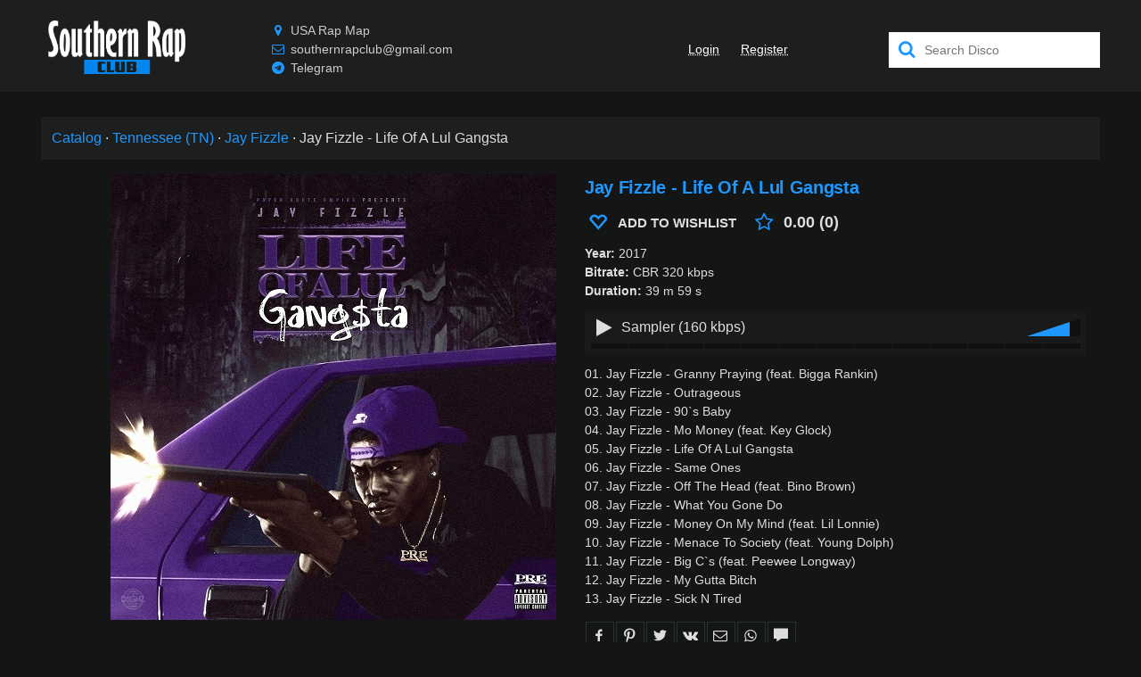

--- FILE ---
content_type: text/html;charset=utf-8
request_url: https://southernrap.club/disco/jay-fizzle/life-of-a-lul-gangsta-2017
body_size: 200781
content:
<!DOCTYPE html><html  prefix="og: //ogp.me/ns#" lang="en" style="--primary: #2097fd"><head><meta charset="utf-8">
<meta name="viewport" content="width=device-width, initial-scale=1">
<title>Jay Fizzle - Life Of A Lul Gangsta (2017)</title>
<link rel="preconnect" href="https://api.southernrap.club">
<script src="https://mc.yandex.ru/metrika/tag.js" async></script>
<meta name="p:domain_verify" content="6eb2427fedced6d30713abe428cd3074">
<meta property="og:site_name" content="Southern Rap Club">
<meta property="og:locale" content="en_US">
<link rel="icon" type="image/png" href="/icon128-south.png" sizes="128x128">
<link rel="icon" type="image/png" href="/icon64-south.png" sizes="64x64">
<link rel="icon" type="image/png" href="/icon32-south.png" sizes="32x32">
<link rel="icon" type="image/png" href="/icon16-south.png" sizes="16x16">
<link rel="canonical" href="https://southernrap.club/disco/jay-fizzle/life-of-a-lul-gangsta-2017" data-hid="e3fa780">
<link rel="preload" as="image" href="https://api.southernrap.club/img/jay-fizzle/life-of-a-lul-gangsta-2017.jpg">
<meta name="description" content="Jay Fizzle - Life Of A Lul Gangsta (2017) in CBR 320 kbps, buy and download">
<meta name="keywords" content="Jay Fizzle, Memphis Rap">
<meta property="og:url" content="https://southernrap.club/disco/jay-fizzle/life-of-a-lul-gangsta-2017">
<meta property="og:title" content="Jay Fizzle - Life Of A Lul Gangsta (2017)">
<meta property="og:description" content="Jay Fizzle - Life Of A Lul Gangsta (2017) in CBR 320 kbps, buy and download">
<meta property="og:type" content="music.album">
<meta property="music:musician" content="southernrap.club/disco/jay-fizzle">
<meta property="twitter:title" content="Jay Fizzle - Life Of A Lul Gangsta (2017)">
<meta property="twitter:description" content="Jay Fizzle - Life Of A Lul Gangsta (2017) in CBR 320 kbps, buy and download">
<meta property="twitter:card" content="summary_large_image">
<meta property="og:image" content="https://api.southernrap.club/img/jay-fizzle/life-of-a-lul-gangsta-2017.jpg">
<meta property="og:image:alt" content="Jay Fizzle - Life Of A Lul Gangsta">
<meta property="og:image:type" content="image/jpeg">
<meta property="twitter:image" content="https://api.southernrap.club/img/jay-fizzle/life-of-a-lul-gangsta-2017.jpg">
<meta property="twitter:image:alt" content="Jay Fizzle - Life Of A Lul Gangsta">
<script name="schema:music-album" type="application/ld+json" data-hid="a38db47">{"@context":"http://schema.org/","@type":"MusicAlbum","url":"https://southernrap.club/disco/jay-fizzle/life-of-a-lul-gangsta-2017","name":"Jay Fizzle - Life Of A Lul Gangsta","genre":"Memphis Rap","description":"Jay Fizzle - Life Of A Lul Gangsta (2017) in CBR 320 kbps","datePublished":2017,"byArtist":{"@type":"MusicGroup","url":"southernrap.club/disco/jay-fizzle","name":"Jay Fizzle"},"image":"https://api.southernrap.club/img/jay-fizzle/life-of-a-lul-gangsta-2017.jpg"}</script>
<style>@charset "UTF-8";@font-face{font-display:swap;font-family:icons;font-style:normal;font-weight:400;src:url(/icons.woff2?56958080) format("woff2"),url(/icons.woff?56958080) format("woff"),url(/icons.ttf?56958080) format("truetype")}[class*=" i-"]:before,[class^=i-]:before{display:inline-block;font-family:icons;font-style:normal;font-variant:normal;font-weight:400;line-height:1em;margin-left:.2em;margin-right:.2em;text-align:center;text-decoration:inherit;text-transform:none;width:1em;-webkit-font-smoothing:antialiased;-moz-osx-font-smoothing:grayscale}.i-search:before{content:"\e800"}.i-mail:before{content:"\e801"}.i-download:before{content:"\e802"}.i-download-alt:before{content:"\e803"}.i-location:before{content:"\e804"}.i-clock:before{content:"\e805"}.i-music:before{content:"\e806"}.i-headphones:before{content:"\e807"}.i-note:before{content:"\e808"}.i-calendar:before{content:"\e809"}.i-chat:before{content:"\e80a"}.i-globe:before{content:"\e80b"}.i-chart-bar:before{content:"\e80c"}.i-credit-card:before{content:"\e80d"}.i-megaphone:before{content:"\e80e"}.i-star:before{content:"\e80f"}.i-star-empty:before{content:"\e810"}.i-home:before{content:"\e811"}.i-thumbs-up:before{content:"\e812"}.i-thumbs-down:before{content:"\e813"}.i-tag:before{content:"\e814"}.i-warning-empty:before{content:"\e815"}.i-warning:before{content:"\e816"}.i-doc-text:before{content:"\e817"}.i-news:before{content:"\e818"}.i-calendar-1:before{content:"\e819"}.i-mic:before{content:"\e81a"}.i-block:before{content:"\e81b"}.i-heart:before{content:"\e81c"}.i-heart-empty:before{content:"\e81d"}.i-ok-circle:before{content:"\e81e"}.i-cancel-circle:before{content:"\e81f"}.i-cancel:before{content:"\e820"}.i-ok:before{content:"\e821"}.i-info:before{content:"\e822"}.i-resize-full:before{content:"\e823"}.i-resize-small:before{content:"\e824"}.i-ipod:before{content:"\e825"}.i-cd:before{content:"\e826"}.i-dollar:before{content:"\e827"}.i-book:before{content:"\e828"}.i-grid:before{content:"\e829"}.i-help-circled:before{content:"\e82a"}.i-help-circled-alt:before{content:"\e82b"}.i-comment:before{content:"\e82c"}.i-mobile:before{content:"\e82d"}.i-twitter:before{content:"\e82e"}.i-facebook:before{content:"\e82f"}.i-spin1:before{content:"\e830"}.i-tumbler:before{content:"\e831"}.i-videocam:before{content:"\e832"}.i-camera:before{content:"\e833"}.i-th-list:before{content:"\e834"}.i-plus:before{content:"\e835"}.i-plus-circled:before{content:"\e836"}.i-minus:before{content:"\e837"}.i-spin5:before{content:"\e838"}.i-minus-circled:before{content:"\e839"}.i-lock:before{content:"\e83a"}.i-folder:before{content:"\e83b"}.i-cog:before{content:"\e83c"}.i-wrench:before{content:"\e83d"}.i-play:before{content:"\e83e"}.i-stop:before{content:"\e83f"}.i-pause:before{content:"\e840"}.i-to-end:before{content:"\e841"}.i-to-start:before{content:"\e842"}.i-arrows-cw:before{content:"\e843"}.i-award:before{content:"\e844"}.i-user:before{content:"\e845"}.i-users:before{content:"\e846"}.i-floppy:before{content:"\e847"}.i-down-open:before{content:"\f004"}.i-up-open:before{content:"\f005"}.i-shuffle:before{content:"\f03b"}.i-hdd:before{content:"\f084"}.i-filter:before{content:"\f0b0"}.i-mail-alt:before{content:"\f0e0"}.i-bell-alt:before{content:"\f0f3"}.i-plus-squared:before{content:"\f0fe"}.i-star-half-alt:before{content:"\f123"}.i-lock-open-alt:before{content:"\f13e"}.i-minus-squared:before{content:"\f146"}.i-youtube-play:before{content:"\f16a"}.i-instagram:before{content:"\f16d"}.i-apple:before{content:"\f179"}.i-android:before{content:"\f17b"}.i-vkontakte:before{content:"\f189"}.i-google:before{content:"\f1a0"}.i-soundcloud:before{content:"\f1be"}.i-database:before{content:"\f1c0"}.i-twitch:before{content:"\f1e8"}.i-paypal:before{content:"\f1ed"}.i-bell-off:before{content:"\f1f6"}.i-toggle-off:before{content:"\f204"}.i-toggle-on:before{content:"\f205"}.i-whatsapp:before{content:"\f232"}.i-user-plus:before{content:"\f234"}.i-wikipedia-w:before{content:"\f266"}.i-amazon:before{content:"\f270"}.i-credit-card-alt:before{content:"\f283"}.i-snapchat-ghost:before{content:"\f2ac"}.i-address-card:before{content:"\f2bb"}.i-telegram:before{content:"\f2c6"}.i-pinterest:before{content:"\f312"}.animate-spin{animation:spin 2s linear infinite;display:inline-block}@keyframes spin{0%{transform:rotate(0deg)}to{transform:rotate(359deg)}}*,:after,:before{box-sizing:inherit;-webkit-tap-highlight-color:transparent;-moz-tap-highlight-color:transparent}#q-app,body,html{direction:ltr;width:100%}body.platform-ios.within-iframe,body.platform-ios.within-iframe #q-app{min-width:100%;width:100px}body,html{box-sizing:border-box;margin:0}article,aside,details,figcaption,figure,footer,header,main,menu,nav,section,summary{display:block}abbr[title]{border-bottom:none;text-decoration:underline;-webkit-text-decoration:underline dotted;text-decoration:underline dotted}img{border-style:none}svg:not(:root){overflow:hidden}code,kbd,pre,samp{font-family:monospace,monospace;font-size:1em}hr{box-sizing:content-box;height:0;overflow:visible}button,input,optgroup,select,textarea{font:inherit;font-family:inherit;margin:0}optgroup{font-weight:700}button,input,select{overflow:visible;text-transform:none}button::-moz-focus-inner,input::-moz-focus-inner{border:0;padding:0}button:-moz-focusring,input:-moz-focusring{outline:1px dotted ButtonText}fieldset{padding:.35em .75em .625em}legend{box-sizing:border-box;color:inherit;display:table;max-width:100%;padding:0;white-space:normal}progress{vertical-align:baseline}textarea{overflow:auto}input[type=search]::-webkit-search-cancel-button,input[type=search]::-webkit-search-decoration{-webkit-appearance:none}.column,.flex,.row{display:flex;flex-wrap:wrap}.column.inline,.flex.inline,.row.inline{display:inline-flex}.row.reverse{flex-direction:row-reverse}.column.reverse{flex-direction:column-reverse}.wrap{flex-wrap:wrap}.no-wrap{flex-wrap:nowrap}.reverse-wrap{flex-wrap:wrap-reverse}.order-first{order:-10000}.order-last{order:10000}.order-none{order:0}.justify-start{justify-content:flex-start}.justify-end{justify-content:flex-end}.justify-between{justify-content:space-between}.justify-around{justify-content:space-around}.justify-evenly{justify-content:space-evenly}.items-start{align-items:flex-start}.items-end{align-items:flex-end}.items-baseline{align-items:baseline}.items-stretch{align-items:stretch}.content-start{align-content:flex-start}.content-end{align-content:flex-end}.content-center{align-content:center}.content-stretch{align-content:stretch}.content-between{align-content:space-between}.content-around{align-content:space-around}.self-start{align-self:flex-start}.self-end{align-self:flex-end}.self-center{align-self:center}.self-baseline{align-self:baseline}.self-stretch{align-self:stretch}.q-gutter-none,.q-gutter-none>*,.q-gutter-x-none,.q-gutter-x-none>*{margin-left:0}.q-gutter-none,.q-gutter-none>*,.q-gutter-y-none,.q-gutter-y-none>*{margin-top:0}.q-col-gutter-none,.q-col-gutter-x-none{margin-left:0}.q-col-gutter-none>*,.q-col-gutter-x-none>*{padding-left:0}.q-col-gutter-none,.q-col-gutter-y-none{margin-top:0}.q-col-gutter-none>*,.q-col-gutter-y-none>*{padding-top:0}.q-gutter-x-xs,.q-gutter-xs{margin-left:-4px}.q-gutter-x-xs>*,.q-gutter-xs>*{margin-left:4px}.q-gutter-xs,.q-gutter-y-xs{margin-top:-4px}.q-gutter-xs>*,.q-gutter-y-xs>*{margin-top:4px}.q-col-gutter-x-xs,.q-col-gutter-xs{margin-left:-4px}.q-col-gutter-x-xs>*,.q-col-gutter-xs>*{padding-left:4px}.q-col-gutter-xs,.q-col-gutter-y-xs{margin-top:-4px}.q-col-gutter-xs>*,.q-col-gutter-y-xs>*{padding-top:4px}.q-gutter-sm,.q-gutter-x-sm{margin-left:-8px}.q-gutter-sm>*,.q-gutter-x-sm>*{margin-left:8px}.q-gutter-sm,.q-gutter-y-sm{margin-top:-8px}.q-gutter-sm>*,.q-gutter-y-sm>*{margin-top:8px}.q-col-gutter-sm,.q-col-gutter-x-sm{margin-left:-8px}.q-col-gutter-sm>*,.q-col-gutter-x-sm>*{padding-left:8px}.q-col-gutter-sm,.q-col-gutter-y-sm{margin-top:-8px}.q-col-gutter-sm>*,.q-col-gutter-y-sm>*{padding-top:8px}.q-gutter-md,.q-gutter-x-md{margin-left:-16px}.q-gutter-md>*,.q-gutter-x-md>*{margin-left:16px}.q-gutter-md,.q-gutter-y-md{margin-top:-16px}.q-gutter-md>*,.q-gutter-y-md>*{margin-top:16px}.q-col-gutter-md,.q-col-gutter-x-md{margin-left:-16px}.q-col-gutter-md>*,.q-col-gutter-x-md>*{padding-left:16px}.q-col-gutter-md,.q-col-gutter-y-md{margin-top:-16px}.q-col-gutter-md>*,.q-col-gutter-y-md>*{padding-top:16px}.q-gutter-lg,.q-gutter-x-lg{margin-left:-24px}.q-gutter-lg>*,.q-gutter-x-lg>*{margin-left:24px}.q-gutter-lg,.q-gutter-y-lg{margin-top:-24px}.q-gutter-lg>*,.q-gutter-y-lg>*{margin-top:24px}.q-col-gutter-lg,.q-col-gutter-x-lg{margin-left:-24px}.q-col-gutter-lg>*,.q-col-gutter-x-lg>*{padding-left:24px}.q-col-gutter-lg,.q-col-gutter-y-lg{margin-top:-24px}.q-col-gutter-lg>*,.q-col-gutter-y-lg>*{padding-top:24px}.q-gutter-x-xl,.q-gutter-xl{margin-left:-48px}.q-gutter-x-xl>*,.q-gutter-xl>*{margin-left:48px}.q-gutter-xl,.q-gutter-y-xl{margin-top:-48px}.q-gutter-xl>*,.q-gutter-y-xl>*{margin-top:48px}.q-col-gutter-x-xl,.q-col-gutter-xl{margin-left:-48px}.q-col-gutter-x-xl>*,.q-col-gutter-xl>*{padding-left:48px}.q-col-gutter-xl,.q-col-gutter-y-xl{margin-top:-48px}.q-col-gutter-xl>*,.q-col-gutter-y-xl>*{padding-top:48px}@media (min-width:0){.flex>.col,.flex>.col-0,.flex>.col-1,.flex>.col-10,.flex>.col-11,.flex>.col-12,.flex>.col-2,.flex>.col-3,.flex>.col-4,.flex>.col-5,.flex>.col-6,.flex>.col-7,.flex>.col-8,.flex>.col-9,.flex>.col-auto,.flex>.col-grow,.flex>.col-shrink,.flex>.col-xs,.flex>.col-xs-0,.flex>.col-xs-1,.flex>.col-xs-10,.flex>.col-xs-11,.flex>.col-xs-12,.flex>.col-xs-2,.flex>.col-xs-3,.flex>.col-xs-4,.flex>.col-xs-5,.flex>.col-xs-6,.flex>.col-xs-7,.flex>.col-xs-8,.flex>.col-xs-9,.flex>.col-xs-auto,.flex>.col-xs-grow,.flex>.col-xs-shrink,.row>.col,.row>.col-0,.row>.col-1,.row>.col-10,.row>.col-11,.row>.col-12,.row>.col-2,.row>.col-3,.row>.col-4,.row>.col-5,.row>.col-6,.row>.col-7,.row>.col-8,.row>.col-9,.row>.col-auto,.row>.col-grow,.row>.col-shrink,.row>.col-xs,.row>.col-xs-0,.row>.col-xs-1,.row>.col-xs-10,.row>.col-xs-11,.row>.col-xs-12,.row>.col-xs-2,.row>.col-xs-3,.row>.col-xs-4,.row>.col-xs-5,.row>.col-xs-6,.row>.col-xs-7,.row>.col-xs-8,.row>.col-xs-9,.row>.col-xs-auto,.row>.col-xs-grow,.row>.col-xs-shrink{max-width:100%;min-width:0;width:auto}.column>.col,.column>.col-0,.column>.col-1,.column>.col-10,.column>.col-11,.column>.col-12,.column>.col-2,.column>.col-3,.column>.col-4,.column>.col-5,.column>.col-6,.column>.col-7,.column>.col-8,.column>.col-9,.column>.col-auto,.column>.col-grow,.column>.col-shrink,.column>.col-xs,.column>.col-xs-0,.column>.col-xs-1,.column>.col-xs-10,.column>.col-xs-11,.column>.col-xs-12,.column>.col-xs-2,.column>.col-xs-3,.column>.col-xs-4,.column>.col-xs-5,.column>.col-xs-6,.column>.col-xs-7,.column>.col-xs-8,.column>.col-xs-9,.column>.col-xs-auto,.column>.col-xs-grow,.column>.col-xs-shrink,.flex>.col,.flex>.col-0,.flex>.col-1,.flex>.col-10,.flex>.col-11,.flex>.col-12,.flex>.col-2,.flex>.col-3,.flex>.col-4,.flex>.col-5,.flex>.col-6,.flex>.col-7,.flex>.col-8,.flex>.col-9,.flex>.col-auto,.flex>.col-grow,.flex>.col-shrink,.flex>.col-xs,.flex>.col-xs-0,.flex>.col-xs-1,.flex>.col-xs-10,.flex>.col-xs-11,.flex>.col-xs-12,.flex>.col-xs-2,.flex>.col-xs-3,.flex>.col-xs-4,.flex>.col-xs-5,.flex>.col-xs-6,.flex>.col-xs-7,.flex>.col-xs-8,.flex>.col-xs-9,.flex>.col-xs-auto,.flex>.col-xs-grow,.flex>.col-xs-shrink{height:auto;max-height:100%;min-height:0}.col,.col-xs{flex:10000 1 0%}.col-0,.col-1,.col-10,.col-11,.col-12,.col-2,.col-3,.col-4,.col-5,.col-6,.col-7,.col-8,.col-9,.col-auto,.col-xs-0,.col-xs-1,.col-xs-10,.col-xs-11,.col-xs-12,.col-xs-2,.col-xs-3,.col-xs-4,.col-xs-5,.col-xs-6,.col-xs-7,.col-xs-8,.col-xs-9,.col-xs-auto{flex:0 0 auto}.col-grow,.col-xs-grow{flex:1 0 auto}.col-shrink,.col-xs-shrink{flex:0 1 auto}.row>.col-0,.row>.col-xs-0{height:auto;width:0}.row>.offset-0,.row>.offset-xs-0{margin-left:0}.column>.col-0,.column>.col-xs-0{height:0;width:auto}.row>.col-1,.row>.col-xs-1{height:auto;width:8.3333%}.row>.offset-1,.row>.offset-xs-1{margin-left:8.3333%}.column>.col-1,.column>.col-xs-1{height:8.3333%;width:auto}.row>.col-2,.row>.col-xs-2{height:auto;width:16.6667%}.row>.offset-2,.row>.offset-xs-2{margin-left:16.6667%}.column>.col-2,.column>.col-xs-2{height:16.6667%;width:auto}.row>.col-3,.row>.col-xs-3{height:auto;width:25%}.row>.offset-3,.row>.offset-xs-3{margin-left:25%}.column>.col-3,.column>.col-xs-3{height:25%;width:auto}.row>.col-4,.row>.col-xs-4{height:auto;width:33.3333%}.row>.offset-4,.row>.offset-xs-4{margin-left:33.3333%}.column>.col-4,.column>.col-xs-4{height:33.3333%;width:auto}.row>.col-5,.row>.col-xs-5{height:auto;width:41.6667%}.row>.offset-5,.row>.offset-xs-5{margin-left:41.6667%}.column>.col-5,.column>.col-xs-5{height:41.6667%;width:auto}.row>.col-6,.row>.col-xs-6{height:auto;width:50%}.row>.offset-6,.row>.offset-xs-6{margin-left:50%}.column>.col-6,.column>.col-xs-6{height:50%;width:auto}.row>.col-7,.row>.col-xs-7{height:auto;width:58.3333%}.row>.offset-7,.row>.offset-xs-7{margin-left:58.3333%}.column>.col-7,.column>.col-xs-7{height:58.3333%;width:auto}.row>.col-8,.row>.col-xs-8{height:auto;width:66.6667%}.row>.offset-8,.row>.offset-xs-8{margin-left:66.6667%}.column>.col-8,.column>.col-xs-8{height:66.6667%;width:auto}.row>.col-9,.row>.col-xs-9{height:auto;width:75%}.row>.offset-9,.row>.offset-xs-9{margin-left:75%}.column>.col-9,.column>.col-xs-9{height:75%;width:auto}.row>.col-10,.row>.col-xs-10{height:auto;width:83.3333%}.row>.offset-10,.row>.offset-xs-10{margin-left:83.3333%}.column>.col-10,.column>.col-xs-10{height:83.3333%;width:auto}.row>.col-11,.row>.col-xs-11{height:auto;width:91.6667%}.row>.offset-11,.row>.offset-xs-11{margin-left:91.6667%}.column>.col-11,.column>.col-xs-11{height:91.6667%;width:auto}.row>.col-12,.row>.col-xs-12{height:auto;width:100%}.row>.offset-12,.row>.offset-xs-12{margin-left:100%}.column>.col-12,.column>.col-xs-12{height:100%;width:auto}.row>.col-all{flex:0 0 100%;height:auto}}@media (min-width:600px){.flex>.col-sm,.flex>.col-sm-0,.flex>.col-sm-1,.flex>.col-sm-10,.flex>.col-sm-11,.flex>.col-sm-12,.flex>.col-sm-2,.flex>.col-sm-3,.flex>.col-sm-4,.flex>.col-sm-5,.flex>.col-sm-6,.flex>.col-sm-7,.flex>.col-sm-8,.flex>.col-sm-9,.flex>.col-sm-auto,.flex>.col-sm-grow,.flex>.col-sm-shrink,.row>.col-sm,.row>.col-sm-0,.row>.col-sm-1,.row>.col-sm-10,.row>.col-sm-11,.row>.col-sm-12,.row>.col-sm-2,.row>.col-sm-3,.row>.col-sm-4,.row>.col-sm-5,.row>.col-sm-6,.row>.col-sm-7,.row>.col-sm-8,.row>.col-sm-9,.row>.col-sm-auto,.row>.col-sm-grow,.row>.col-sm-shrink{max-width:100%;min-width:0;width:auto}.column>.col-sm,.column>.col-sm-0,.column>.col-sm-1,.column>.col-sm-10,.column>.col-sm-11,.column>.col-sm-12,.column>.col-sm-2,.column>.col-sm-3,.column>.col-sm-4,.column>.col-sm-5,.column>.col-sm-6,.column>.col-sm-7,.column>.col-sm-8,.column>.col-sm-9,.column>.col-sm-auto,.column>.col-sm-grow,.column>.col-sm-shrink,.flex>.col-sm,.flex>.col-sm-0,.flex>.col-sm-1,.flex>.col-sm-10,.flex>.col-sm-11,.flex>.col-sm-12,.flex>.col-sm-2,.flex>.col-sm-3,.flex>.col-sm-4,.flex>.col-sm-5,.flex>.col-sm-6,.flex>.col-sm-7,.flex>.col-sm-8,.flex>.col-sm-9,.flex>.col-sm-auto,.flex>.col-sm-grow,.flex>.col-sm-shrink{height:auto;max-height:100%;min-height:0}.col-sm{flex:10000 1 0%}.col-sm-0,.col-sm-1,.col-sm-10,.col-sm-11,.col-sm-12,.col-sm-2,.col-sm-3,.col-sm-4,.col-sm-5,.col-sm-6,.col-sm-7,.col-sm-8,.col-sm-9,.col-sm-auto{flex:0 0 auto}.col-sm-grow{flex:1 0 auto}.col-sm-shrink{flex:0 1 auto}.row>.col-sm-0{height:auto;width:0}.row>.offset-sm-0{margin-left:0}.column>.col-sm-0{height:0;width:auto}.row>.col-sm-1{height:auto;width:8.3333%}.row>.offset-sm-1{margin-left:8.3333%}.column>.col-sm-1{height:8.3333%;width:auto}.row>.col-sm-2{height:auto;width:16.6667%}.row>.offset-sm-2{margin-left:16.6667%}.column>.col-sm-2{height:16.6667%;width:auto}.row>.col-sm-3{height:auto;width:25%}.row>.offset-sm-3{margin-left:25%}.column>.col-sm-3{height:25%;width:auto}.row>.col-sm-4{height:auto;width:33.3333%}.row>.offset-sm-4{margin-left:33.3333%}.column>.col-sm-4{height:33.3333%;width:auto}.row>.col-sm-5{height:auto;width:41.6667%}.row>.offset-sm-5{margin-left:41.6667%}.column>.col-sm-5{height:41.6667%;width:auto}.row>.col-sm-6{height:auto;width:50%}.row>.offset-sm-6{margin-left:50%}.column>.col-sm-6{height:50%;width:auto}.row>.col-sm-7{height:auto;width:58.3333%}.row>.offset-sm-7{margin-left:58.3333%}.column>.col-sm-7{height:58.3333%;width:auto}.row>.col-sm-8{height:auto;width:66.6667%}.row>.offset-sm-8{margin-left:66.6667%}.column>.col-sm-8{height:66.6667%;width:auto}.row>.col-sm-9{height:auto;width:75%}.row>.offset-sm-9{margin-left:75%}.column>.col-sm-9{height:75%;width:auto}.row>.col-sm-10{height:auto;width:83.3333%}.row>.offset-sm-10{margin-left:83.3333%}.column>.col-sm-10{height:83.3333%;width:auto}.row>.col-sm-11{height:auto;width:91.6667%}.row>.offset-sm-11{margin-left:91.6667%}.column>.col-sm-11{height:91.6667%;width:auto}.row>.col-sm-12{height:auto;width:100%}.row>.offset-sm-12{margin-left:100%}.column>.col-sm-12{height:100%;width:auto}}@media (min-width:1024px){.flex>.col-md,.flex>.col-md-0,.flex>.col-md-1,.flex>.col-md-10,.flex>.col-md-11,.flex>.col-md-12,.flex>.col-md-2,.flex>.col-md-3,.flex>.col-md-4,.flex>.col-md-5,.flex>.col-md-6,.flex>.col-md-7,.flex>.col-md-8,.flex>.col-md-9,.flex>.col-md-auto,.flex>.col-md-grow,.flex>.col-md-shrink,.row>.col-md,.row>.col-md-0,.row>.col-md-1,.row>.col-md-10,.row>.col-md-11,.row>.col-md-12,.row>.col-md-2,.row>.col-md-3,.row>.col-md-4,.row>.col-md-5,.row>.col-md-6,.row>.col-md-7,.row>.col-md-8,.row>.col-md-9,.row>.col-md-auto,.row>.col-md-grow,.row>.col-md-shrink{max-width:100%;min-width:0;width:auto}.column>.col-md,.column>.col-md-0,.column>.col-md-1,.column>.col-md-10,.column>.col-md-11,.column>.col-md-12,.column>.col-md-2,.column>.col-md-3,.column>.col-md-4,.column>.col-md-5,.column>.col-md-6,.column>.col-md-7,.column>.col-md-8,.column>.col-md-9,.column>.col-md-auto,.column>.col-md-grow,.column>.col-md-shrink,.flex>.col-md,.flex>.col-md-0,.flex>.col-md-1,.flex>.col-md-10,.flex>.col-md-11,.flex>.col-md-12,.flex>.col-md-2,.flex>.col-md-3,.flex>.col-md-4,.flex>.col-md-5,.flex>.col-md-6,.flex>.col-md-7,.flex>.col-md-8,.flex>.col-md-9,.flex>.col-md-auto,.flex>.col-md-grow,.flex>.col-md-shrink{height:auto;max-height:100%;min-height:0}.col-md{flex:10000 1 0%}.col-md-0,.col-md-1,.col-md-10,.col-md-11,.col-md-12,.col-md-2,.col-md-3,.col-md-4,.col-md-5,.col-md-6,.col-md-7,.col-md-8,.col-md-9,.col-md-auto{flex:0 0 auto}.col-md-grow{flex:1 0 auto}.col-md-shrink{flex:0 1 auto}.row>.col-md-0{height:auto;width:0}.row>.offset-md-0{margin-left:0}.column>.col-md-0{height:0;width:auto}.row>.col-md-1{height:auto;width:8.3333%}.row>.offset-md-1{margin-left:8.3333%}.column>.col-md-1{height:8.3333%;width:auto}.row>.col-md-2{height:auto;width:16.6667%}.row>.offset-md-2{margin-left:16.6667%}.column>.col-md-2{height:16.6667%;width:auto}.row>.col-md-3{height:auto;width:25%}.row>.offset-md-3{margin-left:25%}.column>.col-md-3{height:25%;width:auto}.row>.col-md-4{height:auto;width:33.3333%}.row>.offset-md-4{margin-left:33.3333%}.column>.col-md-4{height:33.3333%;width:auto}.row>.col-md-5{height:auto;width:41.6667%}.row>.offset-md-5{margin-left:41.6667%}.column>.col-md-5{height:41.6667%;width:auto}.row>.col-md-6{height:auto;width:50%}.row>.offset-md-6{margin-left:50%}.column>.col-md-6{height:50%;width:auto}.row>.col-md-7{height:auto;width:58.3333%}.row>.offset-md-7{margin-left:58.3333%}.column>.col-md-7{height:58.3333%;width:auto}.row>.col-md-8{height:auto;width:66.6667%}.row>.offset-md-8{margin-left:66.6667%}.column>.col-md-8{height:66.6667%;width:auto}.row>.col-md-9{height:auto;width:75%}.row>.offset-md-9{margin-left:75%}.column>.col-md-9{height:75%;width:auto}.row>.col-md-10{height:auto;width:83.3333%}.row>.offset-md-10{margin-left:83.3333%}.column>.col-md-10{height:83.3333%;width:auto}.row>.col-md-11{height:auto;width:91.6667%}.row>.offset-md-11{margin-left:91.6667%}.column>.col-md-11{height:91.6667%;width:auto}.row>.col-md-12{height:auto;width:100%}.row>.offset-md-12{margin-left:100%}.column>.col-md-12{height:100%;width:auto}}@media (min-width:1440px){.flex>.col-lg,.flex>.col-lg-0,.flex>.col-lg-1,.flex>.col-lg-10,.flex>.col-lg-11,.flex>.col-lg-12,.flex>.col-lg-2,.flex>.col-lg-3,.flex>.col-lg-4,.flex>.col-lg-5,.flex>.col-lg-6,.flex>.col-lg-7,.flex>.col-lg-8,.flex>.col-lg-9,.flex>.col-lg-auto,.flex>.col-lg-grow,.flex>.col-lg-shrink,.row>.col-lg,.row>.col-lg-0,.row>.col-lg-1,.row>.col-lg-10,.row>.col-lg-11,.row>.col-lg-12,.row>.col-lg-2,.row>.col-lg-3,.row>.col-lg-4,.row>.col-lg-5,.row>.col-lg-6,.row>.col-lg-7,.row>.col-lg-8,.row>.col-lg-9,.row>.col-lg-auto,.row>.col-lg-grow,.row>.col-lg-shrink{max-width:100%;min-width:0;width:auto}.column>.col-lg,.column>.col-lg-0,.column>.col-lg-1,.column>.col-lg-10,.column>.col-lg-11,.column>.col-lg-12,.column>.col-lg-2,.column>.col-lg-3,.column>.col-lg-4,.column>.col-lg-5,.column>.col-lg-6,.column>.col-lg-7,.column>.col-lg-8,.column>.col-lg-9,.column>.col-lg-auto,.column>.col-lg-grow,.column>.col-lg-shrink,.flex>.col-lg,.flex>.col-lg-0,.flex>.col-lg-1,.flex>.col-lg-10,.flex>.col-lg-11,.flex>.col-lg-12,.flex>.col-lg-2,.flex>.col-lg-3,.flex>.col-lg-4,.flex>.col-lg-5,.flex>.col-lg-6,.flex>.col-lg-7,.flex>.col-lg-8,.flex>.col-lg-9,.flex>.col-lg-auto,.flex>.col-lg-grow,.flex>.col-lg-shrink{height:auto;max-height:100%;min-height:0}.col-lg{flex:10000 1 0%}.col-lg-0,.col-lg-1,.col-lg-10,.col-lg-11,.col-lg-12,.col-lg-2,.col-lg-3,.col-lg-4,.col-lg-5,.col-lg-6,.col-lg-7,.col-lg-8,.col-lg-9,.col-lg-auto{flex:0 0 auto}.col-lg-grow{flex:1 0 auto}.col-lg-shrink{flex:0 1 auto}.row>.col-lg-0{height:auto;width:0}.row>.offset-lg-0{margin-left:0}.column>.col-lg-0{height:0;width:auto}.row>.col-lg-1{height:auto;width:8.3333%}.row>.offset-lg-1{margin-left:8.3333%}.column>.col-lg-1{height:8.3333%;width:auto}.row>.col-lg-2{height:auto;width:16.6667%}.row>.offset-lg-2{margin-left:16.6667%}.column>.col-lg-2{height:16.6667%;width:auto}.row>.col-lg-3{height:auto;width:25%}.row>.offset-lg-3{margin-left:25%}.column>.col-lg-3{height:25%;width:auto}.row>.col-lg-4{height:auto;width:33.3333%}.row>.offset-lg-4{margin-left:33.3333%}.column>.col-lg-4{height:33.3333%;width:auto}.row>.col-lg-5{height:auto;width:41.6667%}.row>.offset-lg-5{margin-left:41.6667%}.column>.col-lg-5{height:41.6667%;width:auto}.row>.col-lg-6{height:auto;width:50%}.row>.offset-lg-6{margin-left:50%}.column>.col-lg-6{height:50%;width:auto}.row>.col-lg-7{height:auto;width:58.3333%}.row>.offset-lg-7{margin-left:58.3333%}.column>.col-lg-7{height:58.3333%;width:auto}.row>.col-lg-8{height:auto;width:66.6667%}.row>.offset-lg-8{margin-left:66.6667%}.column>.col-lg-8{height:66.6667%;width:auto}.row>.col-lg-9{height:auto;width:75%}.row>.offset-lg-9{margin-left:75%}.column>.col-lg-9{height:75%;width:auto}.row>.col-lg-10{height:auto;width:83.3333%}.row>.offset-lg-10{margin-left:83.3333%}.column>.col-lg-10{height:83.3333%;width:auto}.row>.col-lg-11{height:auto;width:91.6667%}.row>.offset-lg-11{margin-left:91.6667%}.column>.col-lg-11{height:91.6667%;width:auto}.row>.col-lg-12{height:auto;width:100%}.row>.offset-lg-12{margin-left:100%}.column>.col-lg-12{height:100%;width:auto}}@media (min-width:1920px){.flex>.col-xl,.flex>.col-xl-0,.flex>.col-xl-1,.flex>.col-xl-10,.flex>.col-xl-11,.flex>.col-xl-12,.flex>.col-xl-2,.flex>.col-xl-3,.flex>.col-xl-4,.flex>.col-xl-5,.flex>.col-xl-6,.flex>.col-xl-7,.flex>.col-xl-8,.flex>.col-xl-9,.flex>.col-xl-auto,.flex>.col-xl-grow,.flex>.col-xl-shrink,.row>.col-xl,.row>.col-xl-0,.row>.col-xl-1,.row>.col-xl-10,.row>.col-xl-11,.row>.col-xl-12,.row>.col-xl-2,.row>.col-xl-3,.row>.col-xl-4,.row>.col-xl-5,.row>.col-xl-6,.row>.col-xl-7,.row>.col-xl-8,.row>.col-xl-9,.row>.col-xl-auto,.row>.col-xl-grow,.row>.col-xl-shrink{max-width:100%;min-width:0;width:auto}.column>.col-xl,.column>.col-xl-0,.column>.col-xl-1,.column>.col-xl-10,.column>.col-xl-11,.column>.col-xl-12,.column>.col-xl-2,.column>.col-xl-3,.column>.col-xl-4,.column>.col-xl-5,.column>.col-xl-6,.column>.col-xl-7,.column>.col-xl-8,.column>.col-xl-9,.column>.col-xl-auto,.column>.col-xl-grow,.column>.col-xl-shrink,.flex>.col-xl,.flex>.col-xl-0,.flex>.col-xl-1,.flex>.col-xl-10,.flex>.col-xl-11,.flex>.col-xl-12,.flex>.col-xl-2,.flex>.col-xl-3,.flex>.col-xl-4,.flex>.col-xl-5,.flex>.col-xl-6,.flex>.col-xl-7,.flex>.col-xl-8,.flex>.col-xl-9,.flex>.col-xl-auto,.flex>.col-xl-grow,.flex>.col-xl-shrink{height:auto;max-height:100%;min-height:0}.col-xl{flex:10000 1 0%}.col-xl-0,.col-xl-1,.col-xl-10,.col-xl-11,.col-xl-12,.col-xl-2,.col-xl-3,.col-xl-4,.col-xl-5,.col-xl-6,.col-xl-7,.col-xl-8,.col-xl-9,.col-xl-auto{flex:0 0 auto}.col-xl-grow{flex:1 0 auto}.col-xl-shrink{flex:0 1 auto}.row>.col-xl-0{height:auto;width:0}.row>.offset-xl-0{margin-left:0}.column>.col-xl-0{height:0;width:auto}.row>.col-xl-1{height:auto;width:8.3333%}.row>.offset-xl-1{margin-left:8.3333%}.column>.col-xl-1{height:8.3333%;width:auto}.row>.col-xl-2{height:auto;width:16.6667%}.row>.offset-xl-2{margin-left:16.6667%}.column>.col-xl-2{height:16.6667%;width:auto}.row>.col-xl-3{height:auto;width:25%}.row>.offset-xl-3{margin-left:25%}.column>.col-xl-3{height:25%;width:auto}.row>.col-xl-4{height:auto;width:33.3333%}.row>.offset-xl-4{margin-left:33.3333%}.column>.col-xl-4{height:33.3333%;width:auto}.row>.col-xl-5{height:auto;width:41.6667%}.row>.offset-xl-5{margin-left:41.6667%}.column>.col-xl-5{height:41.6667%;width:auto}.row>.col-xl-6{height:auto;width:50%}.row>.offset-xl-6{margin-left:50%}.column>.col-xl-6{height:50%;width:auto}.row>.col-xl-7{height:auto;width:58.3333%}.row>.offset-xl-7{margin-left:58.3333%}.column>.col-xl-7{height:58.3333%;width:auto}.row>.col-xl-8{height:auto;width:66.6667%}.row>.offset-xl-8{margin-left:66.6667%}.column>.col-xl-8{height:66.6667%;width:auto}.row>.col-xl-9{height:auto;width:75%}.row>.offset-xl-9{margin-left:75%}.column>.col-xl-9{height:75%;width:auto}.row>.col-xl-10{height:auto;width:83.3333%}.row>.offset-xl-10{margin-left:83.3333%}.column>.col-xl-10{height:83.3333%;width:auto}.row>.col-xl-11{height:auto;width:91.6667%}.row>.offset-xl-11{margin-left:91.6667%}.column>.col-xl-11{height:91.6667%;width:auto}.row>.col-xl-12{height:auto;width:100%}.row>.offset-xl-12{margin-left:100%}.column>.col-xl-12{height:100%;width:auto}}body{font-family:Roboto,-apple-system,Helvetica Neue,Helvetica,Arial,sans-serif;min-height:100%;min-width:100px;-ms-text-size-adjust:100%;-webkit-text-size-adjust:100%;-webkit-font-smoothing:antialiased;-moz-osx-font-smoothing:grayscale;font-smoothing:antialiased;font-size:14px;line-height:1.5}h1{font-size:6rem;letter-spacing:-.01562em;line-height:6rem}h1,h2{font-weight:300}h2{font-size:3.75rem;letter-spacing:-.00833em;line-height:3.75rem}h3{font-size:3rem;letter-spacing:normal;line-height:3.125rem}h3,h4{font-weight:400}h4{font-size:2.125rem;letter-spacing:.00735em;line-height:2.5rem}h5{font-size:1.5rem;font-weight:400;letter-spacing:normal}h5,h6{line-height:2rem}h6{font-size:1.25rem;font-weight:500;letter-spacing:.0125em}p{margin:0 0 16px}.text-h1{font-size:6rem;font-weight:300;letter-spacing:-.01562em;line-height:6rem}.text-h2{font-size:3.75rem;font-weight:300;letter-spacing:-.00833em;line-height:3.75rem}.text-h3{font-size:3rem;font-weight:400;letter-spacing:normal;line-height:3.125rem}.text-h4{font-size:2.125rem;font-weight:400;letter-spacing:.00735em;line-height:2.5rem}.text-h5{font-size:1.5rem;font-weight:400;letter-spacing:normal;line-height:2rem}.text-h6{font-size:1.25rem;font-weight:500;letter-spacing:.0125em;line-height:2rem}.text-subtitle1{font-size:1rem;font-weight:400;letter-spacing:.00937em;line-height:1.75rem}.text-subtitle2{font-size:.875rem;font-weight:500;letter-spacing:.00714em;line-height:1.375rem}.text-body1{font-size:1rem;font-weight:400;letter-spacing:.03125em;line-height:1.5rem}.text-body2{font-size:.875rem;font-weight:400;letter-spacing:.01786em;line-height:1.25rem}.text-overline{font-size:.75rem;font-weight:500;letter-spacing:.16667em;line-height:2rem}.text-caption{font-size:.75rem;font-weight:400;letter-spacing:.03333em;line-height:1.25rem}.text-uppercase{text-transform:uppercase}.text-lowercase{text-transform:lowercase}.text-capitalize{text-transform:capitalize}.text-center{text-align:center}.text-right{text-align:right}.text-justify{-webkit-hyphens:auto;hyphens:auto;text-align:justify}.text-italic{font-style:italic}.text-bold{font-weight:700}.text-no-wrap{white-space:nowrap}.text-strike{text-decoration:line-through}.text-weight-thin{font-weight:100}.text-weight-light{font-weight:300}.text-weight-regular{font-weight:400}.text-weight-medium{font-weight:500}.text-weight-bold{font-weight:700}.text-weight-bolder{font-weight:900}small{font-size:80%}big{font-size:170%}sub{bottom:-.25em}sup{top:-.5em}:root{--primary:#2097fd}body{background:#141616;color:#ddd}a{text-decoration:none}.dotted{-webkit-text-decoration:underline dotted;text-decoration:underline dotted}.faded{opacity:.5}.link,a:not([class]),a[class=""]{color:var(--primary);cursor:pointer}.link:visited,a:not([class]):visited,a[class=""]:visited{color:var(--primary)}.link:hover,a:not([class]):hover,a[class=""]:hover{color:#fff}.gutter-xs .col{padding:6px}.gutter-sm .col{padding:16px}.container{margin:0 auto;max-width:1220px;width:100%}.column{display:flex;flex-direction:column}.full-width{width:100%}img.responsive{height:auto;max-width:100%}.faded-block{background:rgba(0,0,0,.2);margin-top:5px;padding:10px;text-align:center}.skyscraper{height:600px;margin-top:36px;position:sticky;top:40px;width:160px}@media (max-width:1550px){.skyscraper{display:none}}.q-space{flex-grow:1!important}.form-gutter-y>.row:not(:last-child){margin-bottom:8px}.panel{background:hsla(0,0%,100%,.04);padding:24px;position:relative}input[type=checkbox]{cursor:pointer}.src-input{background:#121414;border:1px solid hsla(0,0%,100%,.2);color:#ddd;padding:12px;position:relative}.src-input.full{width:100%}.src-input.dense{padding:6px 8px}.src-input.my{margin:10px 0}.src-label{align-items:center;display:flex;font-weight:700}.src-label.center{justify-content:center}.src-badge{border:1px solid var(--primary);border-radius:4px;display:inline-block;margin:2px;padding:2px}.nocontent{font-size:120%;opacity:.8;text-transform:uppercase}.color-primary{color:var(--primary)}.color-accent{color:#d36}.pointer{cursor:pointer}.white{color:#fff}.centered{text-align:center}.uppercase{text-transform:uppercase}.bold{font-weight:700}.text-left{text-align:left}.btn{background:var(--primary);border:0;color:#fff!important;cursor:pointer;display:inline-block;font-weight:700;padding:6px 12px;text-align:center;text-decoration:none;text-transform:uppercase}.btn.flat{background:transparent;border:1px solid var(--primary)}.btn.full{width:100%}.btn.round{border-radius:50%;width:32px}.btn.lg{font-size:130%}.btn:hover{color:#fff!important;filter:brightness(1.08)}.btn .icon{height:20px;vertical-align:middle}.btn.secondary{background:hsla(0,0%,100%,.1)}.btn[disabled=disabled]{opacity:.5}.flat-btn{background:hsla(0,0%,100%,.03);border:none;color:#eee;cursor:pointer;font-size:16px;font-weight:700;padding:8px;text-transform:uppercase;width:100%}.flat-btn:hover{color:var(--primary)}.full.btn,.full.flat-btn,.full.src-input{align-items:center;display:block;display:flex;height:100%;justify-content:center;width:100%}.table-scroll{overflow:auto;position:relative}.table{position:relative;text-align:left;width:100%}.table td{padding:6px}.table.striped tbody tr:nth-child(odd){background:rgba(0,0,0,.1)}.bordered-info{border:1px solid var(--primary);cursor:pointer;display:block;margin:10px 0;padding:10px;text-align:center}.rutracker-html .post-b{font-weight:600}.rutracker-html .post-i{font-style:italic}.rutracker-html .post-br{display:block;height:12px;line-height:12px}.rutracker-html p{margin:0}.rutracker-html p:empty:after{content:" "}.flex-center,.items-center{align-items:center}.flex-center,.justify-center{justify-content:center}.ma-xs,.mt-xs,.my-xs{margin-top:4px}.ma-xs,.mb-xs,.my-xs{margin-bottom:4px}.ma-sm,.mt-sm,.my-sm{margin-top:8px}.ma-sm,.mb-sm,.my-sm{margin-bottom:8px}.ma-md,.mt-md,.my-md{margin-top:16px}.ma-md,.mb-md,.my-md{margin-bottom:16px}.ma-xs,.ml-xs,.mx-xs{margin-left:4px}.ma-xs,.mr-xs,.mx-xs{margin-right:4px}.ma-sm,.ml-sm,.mx-sm{margin-left:8px}.ma-sm,.mr-sm,.mx-sm{margin-right:8px}.ma-md,.ml-md,.mx-md{margin-left:16px}.ma-md,.mr-md,.mx-md{margin-right:16px}.pa-xs,.pt-xs,.py-xs{padding-top:4px}.pa-xs,.pb-xs,.py-xs{padding-bottom:4px}.pa-sm,.pt-sm,.py-sm{padding-top:8px}.pa-sm,.pb-sm,.py-sm{padding-bottom:8px}.pa-md,.pt-md,.py-md{padding-top:16px}.pa-md,.pb-md,.py-md{padding-bottom:16px}.pa-xs,.pl-xs,.px-xs{padding-left:4px}.pa-xs,.pr-xs,.px-xs{padding-right:4px}.pa-sm,.pl-sm,.px-sm{padding-left:8px}.pa-sm,.pr-sm,.px-sm{padding-right:8px}.pa-md,.pl-md,.px-md{padding-left:16px}.pa-md,.pr-md,.px-md{padding-right:16px}</style>
<style>.resize-observer[data-v-b329ee4c]{background-color:transparent;border:none;opacity:0}.resize-observer[data-v-b329ee4c],.resize-observer[data-v-b329ee4c] object{display:block;height:100%;left:0;overflow:hidden;pointer-events:none;position:absolute;top:0;width:100%;z-index:-1}.v-popper__popper{left:0;outline:none;top:0;z-index:10000}.v-popper__popper.v-popper__popper--hidden{opacity:0;pointer-events:none;transition:opacity .15s,visibility .15s;visibility:hidden}.v-popper__popper.v-popper__popper--shown{opacity:1;transition:opacity .15s;visibility:visible}.v-popper__popper.v-popper__popper--skip-transition,.v-popper__popper.v-popper__popper--skip-transition>.v-popper__wrapper{transition:none!important}.v-popper__backdrop{display:none;height:100%;left:0;position:absolute;top:0;width:100%}.v-popper__inner{box-sizing:border-box;overflow-y:auto;position:relative}.v-popper__inner>div{max-height:inherit;max-width:inherit;position:relative;z-index:1}.v-popper__arrow-container{height:10px;position:absolute;width:10px}.v-popper__popper--arrow-overflow .v-popper__arrow-container,.v-popper__popper--no-positioning .v-popper__arrow-container{display:none}.v-popper__arrow-inner,.v-popper__arrow-outer{border-style:solid;height:0;left:0;position:absolute;top:0;width:0}.v-popper__arrow-inner{border-width:7px;visibility:hidden}.v-popper__arrow-outer{border-width:6px}.v-popper__popper[data-popper-placement^=bottom] .v-popper__arrow-inner,.v-popper__popper[data-popper-placement^=top] .v-popper__arrow-inner{left:-2px}.v-popper__popper[data-popper-placement^=bottom] .v-popper__arrow-outer,.v-popper__popper[data-popper-placement^=top] .v-popper__arrow-outer{left:-1px}.v-popper__popper[data-popper-placement^=top] .v-popper__arrow-inner,.v-popper__popper[data-popper-placement^=top] .v-popper__arrow-outer{border-bottom-color:transparent!important;border-bottom-width:0;border-left-color:transparent!important;border-right-color:transparent!important}.v-popper__popper[data-popper-placement^=top] .v-popper__arrow-inner{top:-2px}.v-popper__popper[data-popper-placement^=bottom] .v-popper__arrow-container{top:0}.v-popper__popper[data-popper-placement^=bottom] .v-popper__arrow-inner,.v-popper__popper[data-popper-placement^=bottom] .v-popper__arrow-outer{border-left-color:transparent!important;border-right-color:transparent!important;border-top-color:transparent!important;border-top-width:0}.v-popper__popper[data-popper-placement^=bottom] .v-popper__arrow-inner{top:-4px}.v-popper__popper[data-popper-placement^=bottom] .v-popper__arrow-outer{top:-6px}.v-popper__popper[data-popper-placement^=left] .v-popper__arrow-inner,.v-popper__popper[data-popper-placement^=right] .v-popper__arrow-inner{top:-2px}.v-popper__popper[data-popper-placement^=left] .v-popper__arrow-outer,.v-popper__popper[data-popper-placement^=right] .v-popper__arrow-outer{top:-1px}.v-popper__popper[data-popper-placement^=right] .v-popper__arrow-inner,.v-popper__popper[data-popper-placement^=right] .v-popper__arrow-outer{border-bottom-color:transparent!important;border-left-color:transparent!important;border-left-width:0;border-top-color:transparent!important}.v-popper__popper[data-popper-placement^=right] .v-popper__arrow-inner{left:-4px}.v-popper__popper[data-popper-placement^=right] .v-popper__arrow-outer{left:-6px}.v-popper__popper[data-popper-placement^=left] .v-popper__arrow-container{right:-10px}.v-popper__popper[data-popper-placement^=left] .v-popper__arrow-inner,.v-popper__popper[data-popper-placement^=left] .v-popper__arrow-outer{border-bottom-color:transparent!important;border-right-color:transparent!important;border-right-width:0;border-top-color:transparent!important}.v-popper__popper[data-popper-placement^=left] .v-popper__arrow-inner{left:-2px}.v-popper--theme-tooltip .v-popper__inner{background:rgba(0,0,0,.8);border-radius:6px;color:#fff;padding:7px 12px 6px}.v-popper--theme-tooltip .v-popper__arrow-outer{border-color:#000c}.v-popper--theme-dropdown .v-popper__inner{background:#fff;border:1px solid #ddd;border-radius:6px;box-shadow:0 6px 30px #0000001a;color:#000}.v-popper--theme-dropdown .v-popper__arrow-inner{border-color:#fff;visibility:visible}.v-popper--theme-dropdown .v-popper__arrow-outer{border-color:#ddd}</style>
<style>.header-map{max-height:70px;max-width:100%;text-align:left}.header-map path{cursor:pointer}.header-map .east,.header-map .midwest{fill:#333}.header-map .south,.header-map .west{opacity:.4;fill:transparent;stroke-width:5px}.header-map .south.active,.header-map .south:hover,.header-map .west.active,.header-map .west:hover{opacity:1}.header-map .south{stroke:#2097fd}.header-map .west{stroke:#f75}</style>
<style>.search-input{height:40px;position:relative;width:300px}.search-input .search-input-cities{font-size:12px;opacity:.5}.search-input .search-autocomplete{display:block;max-height:400px;overflow-y:auto;position:absolute;text-align:left;top:40px;width:100%;z-index:9}.search-input .search-autocomplete .search-item{background:#2a2f2f;border:1px solid #2a2f2f;cursor:pointer;display:block;line-height:normal;padding:6px}.search-input .search-autocomplete .search-item:hover{background:#141616}.search-input input{background:#fff;border:none;height:100%;left:0;padding-left:40px;padding-right:10px;position:absolute;top:0;transition:all .3s ease;width:100%}.search-input .search-icon{color:var(--primary);font-size:20px;left:6px;position:absolute;top:4px}</style>
<style>.account-link{font-weight:700}.logo-container{padding:10px 24px}@media (min-width:600px){.logo-container{width:240px!important}}.top-links{padding:10px 0}.top-links a{color:#fff!important;cursor:pointer;margin:auto 12px;-webkit-text-decoration:underline dotted;text-decoration:underline dotted}#search{margin:10px 0;width:100%}@media (max-width:1023.98px){.top-links{text-align:center}.top-contacts{justify-content:center}.logo-container{padding:10px 24px 0;text-align:center}}header{background:hsla(0,0%,100%,.04)}.menu-contact-item{color:var(--primary)}.menu-contact-item i{font-size:14px;margin-right:4px}.menu-contact-item span{color:#ccc}.menu-contact-item:hover,.menu-contact-item:hover i,.menu-contact-item:hover span{color:#fff}</style>
<style>.to-top-btn{background-color:#fff;border:none;border-radius:5px;bottom:20px;cursor:pointer;display:block;font-size:22px;height:45px;opacity:.7;position:fixed;right:30px;width:45px;z-index:9}.to-top-btn:hover{opacity:1}</style>
<style>.error-page{align-items:center;display:flex;flex-direction:column;font-weight:700;height:100vh;justify-content:center;width:100%}.error-page .numbers{color:var(--primary);font-size:50px}.error-page .message{font-size:30px}</style>
<style>.disco-container{box-shadow:0 0 20px transparent;padding:16px}</style>
<style>.breadcrumbs{background:hsla(0,0%,100%,.04);font-size:16px;padding:12px}.breadcrumbs a{color:var(--primary);text-decoration:none}.breadcrumbs a:hover{color:#fff}</style>
<style>.payment-table{max-width:400px;text-align:center;width:100%}.payment-table td{padding:10px}.payment-table tr:nth-child(odd){background:hsla(0,0%,100%,.03)}.release-title{color:var(--primary);font-size:20px;font-weight:700;line-height:30px;margin:0}.release-actions{display:flex;margin:8px 0}@media (max-width:1023.98px){.release-actions{justify-content:center}}@media (min-width:1024px){.release-cover-wrapper{text-align:right}}.release-wrapper{flex-wrap:nowrap}@media (max-width:1023.98px){.release-wrapper{flex-wrap:wrap;text-align:center}}</style>
<style>.release-wishlist{cursor:pointer;font-size:15px;text-transform:uppercase}.release-wishlist:hover,.release-wishlist:hover i{color:#d36}.release-wishlist div{align-items:center;display:flex}.release-wishlist i{font-size:22px;margin-right:6px}</style>
<style>.modal-mask{align-items:center;background-color:rgba(0,0,0,.5);display:flex;height:100%;left:0;overflow:hidden;position:fixed;top:0;transition:all .3s ease;width:100%;z-index:998}.modal-mask.v-enter{opacity:0}.modal-mask.v-enter-to,.modal-mask.v-leave{opacity:1}.modal-mask.v-leave-to{opacity:0}.modal-mask.v-enter .modal-container,.modal-mask.v-leave-active .modal-container{transform:scale(1.1)}.modal-container{background:#141616;height:auto;margin:0 auto;max-height:100%;max-width:1000px;position:relative;transition:all .3s ease;width:100%;z-index:999}.modal-container b{opacity:.5}.modal-container .modal-title{border-bottom:1px solid hsla(0,0%,100%,.05);color:rgba(220,230,255,.9);font-weight:700;padding:16px;text-transform:uppercase}.modal-container .modal-close{background:#222;border:none;color:#fff;cursor:pointer;font-size:24px;height:36px;position:absolute;right:0;text-align:center;top:0;width:36px}.modal-container .modal-close:hover{background:var(--primary)}</style>
<style>.release-rating{align-items:center;cursor:pointer;display:flex}.release-rating:hover{color:var(--primary)}.release-rating .release-rating-avg{font-size:18px;margin-left:6px}</style>
<style>.audio-player{background:hsla(0,0%,100%,.02)}.player-btn{cursor:pointer;font-size:22px;line-height:10px;margin-right:4px}.player-btn:hover{color:var(--primary)}.player-title{font-size:16px;font-style:normal}.player-time{background:rgba(0,0,0,.4);cursor:pointer;display:block;height:6px;width:100%}.player-progress{background:var(--primary);display:block;height:100%}.volume-wrapper{height:20px;position:relative;width:60px}.volume-bg,.volume-value{border-style:solid;cursor:pointer;height:0;width:0}.volume-bg{border-color:transparent transparent rgba(0,0,0,.4);border-width:0 0 20px 60px}.volume-value{border-color:transparent transparent var(--primary) transparent;bottom:0;left:0;position:absolute;z-index:9}</style>
<style>.social-share{margin:14px 0}.social-share .social-share-btn{border:1px solid #2a2f2f;color:#ddd;cursor:pointer;display:inline-block;font-size:16px;height:32px;margin:1px;padding:3px;width:32px}.social-share .social-share-btn:hover{background:#2a2f2f}</style>
<style>.offer-modal{font-size:18px}.offer-modal .content{padding:30px 30px 6px;text-align:center}.offer-modal .content .download-link{color:var(--primary);display:block;font-size:22px;margin:12px 0 16px;-webkit-text-decoration:underline dotted;text-decoration:underline dotted}.offer-modal .content .download-link:hover{color:#fff}</style>
<style>.sp-header{border-bottom:1px dotted #bbb;cursor:pointer;font-size:20px;font-weight:600;line-height:20px;margin:0;padding:12px 8px}.sp-header+.sp-body{overflow:hidden}.sp-header+.sp-body:not(.active){display:none}.icon-down,.icon-up{color:#ddd;font-size:70%}</style>
<link rel="stylesheet" href="/_nuxt/entry.CPuTghQk.css">
<link rel="stylesheet" href="/_nuxt/Loading.CodvSpT7.css">
<link rel="stylesheet" href="/_nuxt/Modal.Zx2GWQZh.css">
<link rel="stylesheet" href="/_nuxt/ShareBtns.19yXEQGj.css">
<link rel="stylesheet" href="/_nuxt/CategoryHeader.FBE8nhV5.css">
<link rel="modulepreload" as="script" crossorigin href="/_nuxt/DnBLy153.js">
<link rel="modulepreload" as="script" crossorigin href="/_nuxt/ByRyLhaZ.js">
<link rel="modulepreload" as="script" crossorigin href="/_nuxt/CrROLetb.js">
<link rel="modulepreload" as="script" crossorigin href="/_nuxt/pA4TcEcT.js">
<link rel="modulepreload" as="script" crossorigin href="/_nuxt/BemWhEB7.js">
<link rel="modulepreload" as="script" crossorigin href="/_nuxt/WnzllTzN.js">
<link rel="modulepreload" as="script" crossorigin href="/_nuxt/vZqv0ELG.js">
<link rel="modulepreload" as="script" crossorigin href="/_nuxt/DPhSsoBb.js">
<link rel="modulepreload" as="script" crossorigin href="/_nuxt/j_dSNuHb.js">
<link rel="modulepreload" as="script" crossorigin href="/_nuxt/F9O95Qa8.js">
<link rel="modulepreload" as="script" crossorigin href="/_nuxt/C4KojTLs.js">
<link rel="modulepreload" as="script" crossorigin href="/_nuxt/BdYXCUt2.js">
<link rel="modulepreload" as="script" crossorigin href="/_nuxt/ZVBvZUsA.js">
<link rel="modulepreload" as="script" crossorigin href="/_nuxt/BxAfsVpX.js">
<link rel="modulepreload" as="script" crossorigin href="/_nuxt/cryW8_DP.js">
<link rel="prefetch" as="script" crossorigin href="/_nuxt/C2LVNSpo.js">
<link rel="prefetch" as="script" crossorigin href="/_nuxt/DttAJtWN.js">
<link rel="prefetch" as="script" crossorigin href="/_nuxt/CZDSNnf_.js">
<script type="module" src="/_nuxt/DnBLy153.js" crossorigin></script></head><body><div id="__nuxt"><div id="app"><header style="padding-top:8px;"><div class="container"><div class="row gutter-sm items-center"><div class="col-xs-12 col-sm-auto logo-container"><a href="/" class="router-link-active"><img height="60" src="/logo-south.png" alt="SouthernRap.Club logo"></a></div><div class="col"><div class="row items-center"><div class="top-contacts col-xs-12 col-md-6 flex"><svg xmlns="http://www.w3.org/2000/svg" preserveaspectratio="xMinYMin" viewbox="0 0 283.7 174.7" class="header-map"><path class="east" d="M272 10c-1 4-4-2-5 3-1 3-2 6-1 9-1 3-1 5-4 5 0 4-6 3-9 4s-7 1-9 4c-1 3-4 5-2 7 1 3-3 4-5 6-2-1-9-1-8 2 3 2 0 4-2 6-4 2-4 5-2 9 2 3-1 10 4 8 8-2 16-2 23-5-3 4 5 3 4 6 2-3 4-6 3-10-3-3-1-3 3-4 5-2 5-6 0-2-2 1-5 3-2-1 2-3 7-2 10-5l6-3c-1-3-2-3-1 0-3 0-7-3-5-6 0-3 0-8 4-8l6-6c2-1 6-6 1-7 0-1-4-3-5-7 0-3-1-5-4-5z"></path><a xlink:href="https://southernrap.club"><path class="active south" d="M225 67c-1 2 1 7-2 9-4 0-2 6-4 4 0 3-3 6-4 2-2 2-5 1-8 1-3-4-3 0-6 2-2 0-2 5-5 5l-6 1c-3 0-5 4-5 6-3-1-4 1-5 4 1 4-5 6-3 1-7-1-16 1-23 1-1-4-4-4-9-3l-38-2-3 33-21-2 6 8c3 1 5 5 5 8 1 4 5 5 8 7 2-3 4-8 8-5 3-1 5 2 7 5 0 4 3 6 5 10 3 1 1 4 3 7 1 3 5 3 8 4 5 3 5 0 3-4 1-3 0-8 2-8 4-4 10-6 15-10 3-3 10-4 14-2 6 0 4 0 3-1 2 0 5 1 5 3 3 3 7-2 5 1 4-1 1-4 5-2 5 3 3-1-1-1 1-1 3-5 0-3-2-2 3-6 6-4 2 1 5-4 4 1 2 0 7-3 10-2s5 4 8 4c3-2 4-6 7-2l7 6c-1 2 1 11 1 6 2-1-1 5 3 7 1 3 4 2 5 6 4-3 3 7 6 4 4 0 3-5 3-7 1-6-3-10-5-15 1-3-5-5-5-8-2-4-4-9-2-13 0-3 2-4 3-7 3-1 5-4 6-6-1-5 6-4 6-7 2-4 6-4 8-7 1-1-4-1 1-4 3-3 0-5-1-8-3-3-3-1-4-5 2-1-2-4-2-6-1-2-2-6 1-8v6c-1 3 5 2 4 5-2 6 1 3 1-1 3-4 1-6-1-8-3-4-1-6-6-4l-22 5z"></path></a><path class="midwest" d="M149 14c0 6-7 2-10 3l-30-1c-3 18-3 36-5 54 2 2 10-1 10 3l-2 25 40 2c-1 5 6 2 9 2h16c-1 4 3 5 3 0 3-1 0-7 4-5l4-6 7-1c3 0 4-2 6-5 2 0 2-5 5-4 2 3 6 3 8 1 3 3 4 1 5-2 2 1 1-4 4-5s1-6 2-8c-2-3 0-11-4-7-2 3-6 4-9 3-5 0-4-2-2-5 2-2 3-4 1-8-1-6-5-2-6 0-3-3 3-5 1-9 0-3-3-4-6-4-5-2-1 2-4 3-1 7-1-1-2 1-3 2-3 5-3 8-1 3 3 6 2 10 0 3-2 8-5 6l-3-9 1-9c0-2 4-10 0-5-1 3-5 5-2 0 2-3 2-7 6-5 1-2 5-4 7-2 5-1 5-1 3-5-4 3-3-3-8 0-3 1-6 4-8 1-3-2-7 1-3-4 4-3-2-1-3 2l-8 4c-2-1 0-5-5-1-5 0 3-3 3-5 1-2 10-4 6-4-2 0-5-2-7 0l-8-3-7-1c-2-1-1-4-3-5z"></path><a xlink:href="https://westcoastrap.club"><path class="west" d="M25 0v8c-1-4-6-3-8-5-4-4-2 4-2 7 0 5-2 10-4 15-1 5-4 9-7 14 0 5 0 11-4 14-1 4 3 7 1 10-2 4 3 7 2 10 3 2-1 7 3 8 0 3-2 5 1 9 1 3 4 6 2 9 0 3 6 1 7 5 3 2 3 5 6 4 4 1 1 8 4 8 4 0 10 2 14 1-6 2 2 5 5 6 6 4 12 9 19 9 4-1 10 3 10-2 2-1 10 2 10-1l20 2 2-30c0-4 6-1 6-5l2-25c-3-1-11 1-10-3l5-52C82 14 56 8 31 2Z"></path></a></svg><div class="flex column justify-center ml-md"><a href="/map" class="menu-contact-item" title="USA Rap Map"><i class="i-location color-primary"></i><span>USA Rap Map</span></a><a class="menu-contact-item" href="mailto:southernrapclub@gmail.com" target="_blank" title="southernrapclub@gmail.com" rel="noreferrer"><i class="i-mail color-primary"></i><span>southernrapclub@gmail.com</span></a><a class="menu-contact-item" href="https://telegram.me/usarapclub" target="_blank" title="Telegram Channel" rel="noreferrer"><i class="i-telegram color-primary"></i><span>Telegram</span></a></div></div><div class="top-links col-xs-12 col-md-3"><!--[--><a href="/login" class="">Login</a><a href="/register" class="">Register</a><!--]--></div><div class="col-xs-12 col-md-3"><div class="search-input" id="search"><input value="" type="text" placeholder="Search Disco"> /&gt; <i class="i-search search-icon"></i><!----></div></div></div></div></div></div></header><div style="max-width:1220px;width:100%;margin:0 auto;"><div class="container"><!--[--><div class="disco-container"><!----><!--[--><div style="margin-top:12px;"><div class="breadcrumbs"><!--[--><!--[--><!--[--><a href="/all" class="">Catalog</a> ∙ <!--]--><!--]--><!--[--><!--[--><a href="/tn" class="">Tennessee (TN)</a> ∙ <!--]--><!--]--><!--[--><!--[--><a href="/disco/jay-fizzle" class="router-link-active">Jay Fizzle</a> ∙ <!--]--><!--]--><!--[--><span>Jay Fizzle - Life Of A Lul Gangsta</span><!--]--><!--]--></div><div><div class="row gutter-sm release-wrapper"><div class="col col-xs-12 col-md-6 release-cover-wrapper"><img src="https://api.southernrap.club/img/jay-fizzle/life-of-a-lul-gangsta-2017.jpg" class="responsive" alt="Jay Fizzle - Life Of A Lul Gangsta cover" onerror="this.onerror=null; this.src=&#39;/placeholder.png&#39;;"></div><div class="col col-xs-12 col-md-6"><h1 class="release-title">Jay Fizzle - Life Of A Lul Gangsta</h1><div class="release-actions"><div class="release-wishlist mr-md"><div><i class="i-heart-empty color-primary"></i><b>Add to Wishlist</b></div><div style="display:none;" class="modal-mask"><div class="modal-container" style="max-width:400px;"><!----><!----><!--[--><div style="padding:20px;"> You must be <a href="/login" class="">logged in</a> to perform this action. </div><!--]--><div class="row justify-center"><!--[--><!--]--></div></div></div></div><!--[--><div class="release-rating"><i class="i-star-empty color-primary" style="font-size:22px;"></i><b class="release-rating-avg">0.00 (0) </b></div><div style="display:none;" class="modal-mask"><div class="modal-container" style="max-width:400px;"><!----><!----><!--[--><!--]--><div class="row justify-center"><!--[--><!--]--></div></div></div><!--]--></div><div><b>Year:</b> 2017</div><!----><div><b>Bitrate:</b> CBR 320 kbps</div><div><b>Duration:</b> 39 m 59 s</div><div class="row items-center audio-player" style="max-height:100px;margin-top:12px;"><div class="col items-center" style="padding:6px;"><div class="flex items-center justify-between" style="margin-bottom:6px;"><div class="flex items-center"><i class="i-play player-btn"></i><span class="player-title">Sampler (160 kbps)</span></div><div class="volume-wrapper"><div class="volume-bg"></div><div class="volume-value" style="border-width:0 0 20px 60px;"></div></div></div><div class="player-time" style="background-image:linear-gradient(to right, rgba(255,255,255,0.05) 1px, transparent 1px);background-size:100%;"><div class="player-progress" style="width:0%;"></div></div></div></div><div style="margin-top:12px;" class="rutracker-html">01. Jay Fizzle - Granny Praying (feat. Bigga Rankin)<br>
02. Jay Fizzle - Outrageous<br>
03. Jay Fizzle - 90`s Baby<br>
04. Jay Fizzle - Mo Money (feat. Key Glock)<br>
05. Jay Fizzle - Life Of A Lul Gangsta<br>
06. Jay Fizzle - Same Ones<br>
07. Jay Fizzle - Off The Head (feat. Bino Brown)<br>
08. Jay Fizzle - What You Gone Do<br>
09. Jay Fizzle - Money On My Mind (feat. Lil Lonnie)<br>
10. Jay Fizzle - Menace To Society (feat. Young Dolph)<br>
11. Jay Fizzle - Big C`s (feat. Peewee Longway)<br>
12. Jay Fizzle - My Gutta Bitch<br>
13. Jay Fizzle - Sick N Tired
</div><div class="social-share"><span></span></div><div><!--[--><!--[--><a class="btn lg" style="margin:10px 0;"><i class="i-download"></i> Download <!--[-->(<b>2.99 C</b>)<!--]--></a><!--]--><div style="display:none;" class="modal-mask offer-modal"><div class="modal-container" style="max-width:400px;"><!----><!----><!--[--><!--]--><div class="row justify-center"><!--[--><!--]--></div></div></div><!--]--></div><!--[--><h2 class="sp-header centered text-left" style="margin:16px 0;"><!--[--><i class="icon-down i-down-open"></i><!--]--> What are Credits? <!----></h2><div class="sp-body"><div class="text-center"><p><b>1 credit ≤ 1 dollar.</b></p><p>The specific exchange rate depends on the amount and method of adding funds to your balance.</p><div><div class="row"><!--[--><div class="col"><b>Exchange Rates (Boosty):</b><table class="table striped"><tbody><!--[--><tr><td>$1 – $14.99</td><td><b>100%</b> credits</td></tr><tr><td>$15 – $34.99</td><td><b>150%</b> credits</td></tr><tr><td>$35+</td><td><b>200%</b> credits</td></tr><!--]--></tbody></table></div><div class="col"><b>Exchange Rates (Crypto):</b><table class="table striped"><tbody><!--[--><tr><td>$1+</td><td><b>200%</b> credits</td></tr><!--]--></tbody></table></div><!--]--></div></div></div></div><!--]--></div></div><div style="margin-top:10px;"></div><div class="row justify-center" style="margin-top:20px;"><div class="col-xs-12 col-md-8"><div class="row justify-center q-col-gutter-md"><!--[--><!--]--></div></div></div></div></div><!--]--></div><!--]--></div></div><div><!----></div></div></div><div id="teleports"></div><script type="application/json" id="__NUXT_DATA__" data-ssr="true">[["Reactive",1],{"data":2,"state":147,"once":148,"_errors":149,"serverRendered":150,"path":151,"pinia":152},{"disco:jay-fizzle":3,"ratings:35059":146},{"id":4,"slug":5,"created_at":6,"updated_at":6,"name":7,"location":8,"photo":9,"thumb":10,"states":11,"cities":13,"genre":15,"info":16,"hide":17,"store":18,"bundle":19,"releases":24},2783,"jay-fizzle","2020-03-23T15:43:42.000000Z","Jay Fizzle","Memphis, TN","jay-fizzle.jpg","jay-fizzle-thumb.jpg",[12],"tn",[14],"tn:Memphis","Memphis Rap",null,false,"south",{"paid_count":20,"paid_total":21,"discount":22,"price":23},10,2890,12.666666666666666,2524,[25,37,46,55,64,72,81,91,102,110,118,125,132,139],{"id":26,"disco_id":4,"slug":27,"title":28,"playlist":29,"cover":30,"year":31,"bitrate":32,"duration":33,"created_at":34,"updated_at":34,"price":16,"group_id":35,"rating_sum":36,"rating_count":36,"hide":17,"disco_slug":5,"genres":16},55195,"beat-the-odds-2025","Jay Fizzle - Beat The Odds","\u003Cp>01. Jay Fizzle - Beat The Odds                                                                                                                                                                          \u003C/p>\u003Cp>02. Jay Fizzle - Nacho Cheese                                                                                                                                                                           \u003C/p>\u003Cp>03. Jay Fizzle - Gotta Be A Man (feat. JpOnThaTrack)                                                                                                                                                    \u003C/p>\u003Cp>04. Jay Fizzle - Peepin Thru Ya Window                                                                                                                                                                  \u003C/p>\u003Cp>05. Jay Fizzle - Blow A Hundred                                                                                                                                                                         \u003C/p>\u003Cp>06. Jay Fizzle - Straight Off The Dome (feat. Key Glock &amp; 5ifty Ball)                                                                                                                                   \u003C/p>\u003Cp>07. Jay Fizzle - Twenty Three (feat. OJ Da Juiceman)                                                                                                                                                    \u003C/p>\u003Cp>08. Jay Fizzle - Free Big Unccc                                                                                                                                                                         \u003C/p>\u003Cp>09. Jay Fizzle - Fuck Det Nigga Fuck Det Bitch (feat. Tastey Michelle)\u003C/p>","jay-fizzle/beat-the-odds-2025.jpg",2025,"CBR 320 kbps",1428,"2025-09-21T15:01:05.000000Z",3,0,{"id":38,"disco_id":4,"slug":39,"title":40,"playlist":41,"cover":42,"year":43,"bitrate":32,"duration":44,"created_at":45,"updated_at":45,"price":16,"group_id":35,"rating_sum":36,"rating_count":36,"hide":17,"disco_slug":5,"genres":16},52245,"who-is-grizzape-2024","Jay Fizzle - Who Is Grizzape","\u003Cp>01. Jay Fizzle - Who Is Grizzape                                                                                                                                                                        \u003C/p>\u003Cp>02. Jay Fizzle - Blue Takis                                                                                                                                                                             \u003C/p>\u003Cp>03. Jay Fizzle - 6 A.M.                                                                                                                                                                                 \u003C/p>\u003Cp>04. Jay Fizzle - Letter To My Demon                                                                                                                                                                     \u003C/p>\u003Cp>05. Jay Fizzle - No Mo (feat. Key Glock &amp; Big Scarr)                                                                                                                                                    \u003C/p>\u003Cp>06. Jay Fizzle - Mr. Freaky Man                                                                                                                                                                         \u003C/p>\u003Cp>07. Jay Fizzle - My Time                                                                                                                                                                                \u003C/p>\u003Cp>08. Jay Fizzle - Opp Bitch (feat. KashMir &amp; Baby Momma #10)                                                                                                                                             \u003C/p>\u003Cp>09. Jay Fizzle - Hot N Ready                                                                                                                                                                            \u003C/p>\u003Cp>10. Jay Fizzle - Bottom Boy Survivor (feat. JpOnThaTrack)                                                                                                                                               \u003C/p>\u003Cp>11. Jay Fizzle - Front &amp; Back Pockets (feat. Kenny Muney &amp; Big Moochie Grape)                                                                                                                           \u003C/p>\u003Cp>12. Jay Fizzle - Stand On It\u003C/p>","jay-fizzle/who-is-grizzape-2024.jpg",2024,2102,"2024-07-20T08:39:31.000000Z",{"id":47,"disco_id":4,"slug":48,"title":49,"playlist":50,"cover":51,"year":52,"bitrate":32,"duration":53,"created_at":54,"updated_at":54,"price":16,"group_id":35,"rating_sum":36,"rating_count":36,"hide":17,"disco_slug":5,"genres":16},49178,"fuck-being-famous-2023","Jay Fizzle - Fuck Being Famous","\u003Cp>01. Jay Fizzle - Free Str8 Dropp                                                                                                                                                                        \u003C/p>\u003Cp>02. Jay Fizzle - Judge                                                                                                                                                                                  \u003C/p>\u003Cp>03. Jay Fizzle - Not Average (feat. Big Moochie Grape)                                                                                                                                                  \u003C/p>\u003Cp>04. Jay Fizzle - Big Body Benz                                                                                                                                                                          \u003C/p>\u003Cp>05. Jay Fizzle - Blackout (feat. Kashh Mir)                                                                                                                                                             \u003C/p>\u003Cp>06. Jay Fizzle - Pussy Whipped                                                                                                                                                                          \u003C/p>\u003Cp>07. Jay Fizzle - Back Breaker                                                                                                                                                                           \u003C/p>\u003Cp>08. Jay Fizzle - Built For This                                                                                                                                                                         \u003C/p>\u003Cp>09. Jay Fizzle - Good Fellas (feat. Snupe Bandz)                                                                                                                                                        \u003C/p>\u003Cp>10. Jay Fizzle - Dickie Set                                                                                                                                                                             \u003C/p>\u003Cp>11. Jay Fizzle - Still The Same (feat. 03 Greedo)                                                                                                                                                       \u003C/p>\u003Cp>12. Jay Fizzle - YBR                                                                                                                                                                                    \u003C/p>\u003Cp>13. Jay Fizzle - Fuck Being Famous\u003C/p>","jay-fizzle/fuck-being-famous-2023.jpg",2023,2136,"2023-11-07T00:11:10.000000Z",{"id":56,"disco_id":4,"slug":57,"title":58,"playlist":59,"cover":60,"year":61,"bitrate":32,"duration":62,"created_at":63,"updated_at":63,"price":16,"group_id":35,"rating_sum":36,"rating_count":36,"hide":17,"disco_slug":5,"genres":16},54236,"donafizzo-deluxe-2022","Jay Fizzle - Donafizzo Deluxe","\u003Cp>01. Jay Fizzle - Gucci Mane                                                                                                                                                                             \u003C/p>\u003Cp>02. Jay Fizzle - Major                                                                                                                                                                                  \u003C/p>\u003Cp>03. Jay Fizzle - Tello N Bart (feat. Key Glock)                                                                                                                                                         \u003C/p>\u003Cp>04. Jay Fizzle - Granny Happy                                                                                                                                                                           \u003C/p>\u003Cp>05. Jay Fizzle - King Shit                                                                                                                                                                              \u003C/p>\u003Cp>06. Jay Fizzle - Bounce (feat. PaperRoute Woo)                                                                                                                                                          \u003C/p>\u003Cp>07. Jay Fizzle - Birdman                                                                                                                                                                                \u003C/p>\u003Cp>08. Jay Fizzle - Fake Love                                                                                                                                                                              \u003C/p>\u003Cp>09. Jay Fizzle - Never Going Broke                                                                                                                                                                      \u003C/p>\u003Cp>10. Jay Fizzle - Hood Rich                                                                                                                                                                              \u003C/p>\u003Cp>11. Jay Fizzle - Standin On Top Of Shit (feat. Key Glock)                                                                                                                                               \u003C/p>\u003Cp>12. Jay Fizzle - Nike Check                                                                                                                                                                             \u003C/p>\u003Cp>13. Jay Fizzle - Dust Town Livin (feat. Big Scarr &amp; Big Moochie Grape)                                                                                                                                  \u003C/p>\u003Cp>14. Jay Fizzle - Park The Benz                                                                                                                                                                          \u003C/p>\u003Cp>15. Jay Fizzle - 50 Freaky Bitches (feat. Lil Harold)                                                                                                                                                   \u003C/p>\u003Cp>16. Jay Fizzle - Look Like Money (feat. Jackboy &amp; Joddy Badass)                                                                                                                                         \u003C/p>\u003Cp>17. Jay Fizzle - Choppas On Choppas                                                                                                                                                                     \u003C/p>\u003Cp>18. Jay Fizzle - Four Hoes                                                                                                                                                                              \u003C/p>\u003Cp>19. Jay Fizzle - Murder (feat. Snupe Bandz)                                                                                                                                                             \u003C/p>\u003Cp>20. Jay Fizzle - Wont Cost Shit                                                                                                                                                                         \u003C/p>\u003Cp>21. Jay Fizzle - Nothing Into Something                                                                                                                                                                 \u003C/p>\u003Cp>22. Jay Fizzle - Cautious                                                                                                                                                                               \u003C/p>\u003Cp>23. Jay Fizzle - Atmosphere                                                                                                                                                                             \u003C/p>\u003Cp>24. Jay Fizzle - Last Song\u003C/p>","jay-fizzle/donafizzo-deluxe-2022.jpg",2022,4201,"2025-05-05T19:14:45.000000Z",{"id":65,"disco_id":4,"slug":66,"title":67,"playlist":68,"cover":69,"year":61,"bitrate":32,"duration":70,"created_at":71,"updated_at":71,"price":16,"group_id":35,"rating_sum":36,"rating_count":36,"hide":17,"disco_slug":5,"genres":16},45425,"donafizzo-2022","Jay Fizzle - Donafizzo","01. Jay Fizzle - Hood Rich                                                                                                                                                                              \u003Cbr/>02. Jay Fizzle - Standin On Top Of Shit (feat. Key Glock)                                                                                                                                               \u003Cbr/>03. Jay Fizzle - Nike Check                                                                                                                                                                             \u003Cbr/>04. Jay Fizzle - Dust Town Livin (feat. Big Scarr & Big Moochie Grape)                                                                                                                                  \u003Cbr/>05. Jay Fizzle - Park The Benz                                                                                                                                                                          \u003Cbr/>06. Jay Fizzle - 50 Freaky Bitches (feat. Lil Harold)                                                                                                                                                   \u003Cbr/>07. Jay Fizzle - Look Like Money (feat. Jackboy & Joddy Badass)                                                                                                                                         \u003Cbr/>08. Jay Fizzle - Choppas On Choppas                                                                                                                                                                     \u003Cbr/>09. Jay Fizzle - Four Hoes                                                                                                                                                                              \u003Cbr/>10. Jay Fizzle - Murder (feat. Snupe Bandz)                                                                                                                                                             \u003Cbr/>11. Jay Fizzle - Won`t Cost Shit                                                                                                                                                                        \u003Cbr/>12. Jay Fizzle - Nothing Into Something                                                                                                                                                                 \u003Cbr/>13. Jay Fizzle - Cautious                                                                                                                                                                               \u003Cbr/>14. Jay Fizzle - Atmosphere                                                                                                                                                                             \u003Cbr/>15. Jay Fizzle - Last Song","jay-fizzle/donafizzo-2022.jpg",2681,"2022-08-21T01:13:59.000000Z",{"id":73,"disco_id":4,"slug":74,"title":75,"playlist":76,"cover":77,"year":78,"bitrate":32,"duration":79,"created_at":71,"updated_at":45,"price":16,"group_id":80,"rating_sum":36,"rating_count":36,"hide":17,"disco_slug":5,"genres":16},45424,"nays--grapes-2-2020","Jay Fizzle & LoLife Blacc - Nays & Grapes 2","01. Jay Fizzle & LoLife Blacc - Nays & Grapes 2 (feat. Big Moochie Grape)                                                                                                                               \u003Cbr/>02. Jay Fizzle & LoLife Blacc - M.P.A. Verzuz P.R.E. (feat. Big Moochie Grape, Peewee Longway & Wicced)                                                                                                 \u003Cbr/>03. Jay Fizzle & LoLife Blacc - Fucced Up Rite                                                                                                                                                          \u003Cbr/>04. Jay Fizzle & LoLife Blacc - Big Bank (feat. Big Moochie Grape)                                                                                                                                      \u003Cbr/>05. LoLife Blacc - Baccend (feat. Big Moochie Grape & D. Sims)                                                                                                                                          \u003Cbr/>06. Jay Fizzle - Ride 4 Me (feat. Krazy Blacx)                                                                                                                                                          \u003Cbr/>07. Jay Fizzle & LoLife Blacc - Selfish (feat. Big Moochie Grape)                                                                                                                                       \u003Cbr/>08. LoLife Blacc - Up (feat. Lil Duke)                                                                                                                                                                  \u003Cbr/>09. LoLife Blacc - No Favors","jay-fizzle/nays--grapes-2-2020.jpg",2020,1447,42,{"id":82,"disco_id":4,"slug":83,"title":84,"playlist":85,"cover":86,"year":87,"bitrate":32,"duration":88,"created_at":89,"updated_at":90,"price":16,"group_id":35,"rating_sum":36,"rating_count":36,"hide":17,"disco_slug":5,"genres":16},44521,"young-dumb--dont-give-a-fuck-2019","Jay Fizzle - Young Dumb & Don`t Give A Fuck","\u003Cp>01. Jay Fizzle - Sunday                                                                                                                                                                                 \u003C/p>\u003Cp>02. Jay Fizzle - Wake Up When I Wanna                                                                                                                                                                   \u003C/p>\u003Cp>03. Jay Fizzle - Big League                                                                                                                                                                             \u003C/p>\u003Cp>04. Jay Fizzle - Now &amp; Next (feat. Big Moochie Grape)                                                                                                                                                   \u003C/p>\u003Cp>05. Jay Fizzle - Cold Hearted                                                                                                                                                                           \u003C/p>\u003Cp>06. Jay Fizzle - The Greatest                                                                                                                                                                           \u003C/p>\u003Cp>07. Jay Fizzle - Poppin Shit (feat. Key Glock)                                                                                                                                                          \u003C/p>\u003Cp>08. Jay Fizzle - Slidin                                                                                                                                                                                 \u003C/p>\u003Cp>09. Jay Fizzle - Don`t Stop (feat. Young Dolph)                                                                                                                                                         \u003C/p>\u003Cp>10. Jay Fizzle - Bag Back (feat. Bino)\u003C/p>","jay-fizzle/young-dumb--dont-give-a-fuck-2019.jpg",2019,1760,"2022-04-26T23:10:20.000000Z","2022-08-20T22:14:36.000000Z",{"id":92,"disco_id":4,"slug":93,"title":94,"playlist":95,"cover":96,"year":97,"bitrate":98,"duration":99,"created_at":6,"updated_at":100,"price":36,"group_id":101,"rating_sum":36,"rating_count":36,"hide":17,"disco_slug":5,"genres":16},35065,"rover-remix-2018","Jay Fizzle - Rover Remix","01. Jay Fizzle - Rover (BlocBoy JB remix)\u003C/div>","jay-fizzle/rover-remix-2018.jpg",2018,"VBR 203 kbps",187,"2020-05-10T17:59:33.000000Z",4,{"id":103,"disco_id":4,"slug":104,"title":105,"playlist":106,"cover":107,"year":97,"bitrate":32,"duration":108,"created_at":6,"updated_at":90,"price":109,"group_id":80,"rating_sum":36,"rating_count":36,"hide":17,"disco_slug":5,"genres":16},35061,"nays--grapes-2018","Jay Fizzle & LoLife Blacc - Nays & Grapes","01. Jay Fizzle &amp; LoLife Blacc - Fizzle &amp; LoLife\u003Cbr>\n02. Jay Fizzle &amp; LoLife Blacc - Nays &amp; Grapes\u003Cbr>\n03. Jay Fizzle &amp; LoLife Blacc - Rich Niggas\u003Cbr>\n04. Jay Fizzle &amp; LoLife Blacc - Past\u003Cbr>\n05. Jay Fizzle &amp; LoLife Blacc - Yung Nigga\n","jay-fizzle/nays--grapes-2018.jpg",846,199,{"id":111,"disco_id":4,"slug":112,"title":113,"playlist":114,"cover":115,"year":116,"bitrate":32,"duration":117,"created_at":6,"updated_at":100,"price":36,"group_id":101,"rating_sum":36,"rating_count":36,"hide":17,"disco_slug":5,"genres":16},35064,"want-smoke-2017","Jay Fizzle - Want Smoke","01. Jay Fizzle - Want Smoke\n","jay-fizzle/want-smoke-2017.jpg",2017,172,{"id":119,"disco_id":4,"slug":120,"title":121,"playlist":122,"cover":123,"year":116,"bitrate":32,"duration":124,"created_at":6,"updated_at":100,"price":36,"group_id":101,"rating_sum":36,"rating_count":36,"hide":17,"disco_slug":5,"genres":16},35063,"gang-2017","Jay Fizzle - Gang","01. Jay Fizzle - Gang\n","jay-fizzle/gang-2017.jpg",185,{"id":126,"disco_id":4,"slug":127,"title":128,"playlist":129,"cover":130,"year":116,"bitrate":32,"duration":131,"created_at":6,"updated_at":100,"price":36,"group_id":101,"rating_sum":36,"rating_count":36,"hide":17,"disco_slug":5,"genres":16},35062,"drop-top-2017","Jay Fizzle - Drop Top","01. Jay Fizzle - Drop Top (dirty)\u003Cbr>\n02. Jay Fizzle - Drop Top (clean)\n","jay-fizzle/drop-top-2017.jpg",545,{"id":133,"disco_id":4,"slug":134,"title":135,"playlist":136,"cover":137,"year":116,"bitrate":32,"duration":138,"created_at":6,"updated_at":90,"price":16,"group_id":35,"rating_sum":36,"rating_count":36,"hide":17,"disco_slug":5,"genres":16},35060,"the-color-purple-2017","Jay Fizzle - The Color Purple","01. Jay Fizzle - Introduction\u003Cbr>\n02. Jay Fizzle - Gang\u003Cbr>\n03. Jay Fizzle - First Things First\u003Cbr>\n04. Jay Fizzle - Bankroll (feat. Trinidad James)\u003Cbr>\n05. Jay Fizzle - Big Grape (feat. Greedo)\u003Cbr>\n06. Jay Fizzle - Want Smoke\u003Cbr>\n07. Jay Fizzle - Blue Hunnids (feat. Flippa)\u003Cbr>\n08. Jay Fizzle - In The Streets\u003Cbr>\n09. Jay Fizzle - A Hoe\u003Cbr>\n10. Jay Fizzle - Granny\u003Cbr>\n11. Jay Fizzle - Racks Today (feat. Key Glock)\n","jay-fizzle/the-color-purple-2017.jpg",2128,{"id":140,"disco_id":4,"slug":141,"title":142,"playlist":143,"cover":144,"year":116,"bitrate":32,"duration":145,"created_at":6,"updated_at":90,"price":16,"group_id":35,"rating_sum":36,"rating_count":36,"hide":17,"disco_slug":5,"genres":16},35059,"life-of-a-lul-gangsta-2017","Jay Fizzle - Life Of A Lul Gangsta","01. Jay Fizzle - Granny Praying (feat. Bigga Rankin)\u003Cbr>\n02. Jay Fizzle - Outrageous\u003Cbr>\n03. Jay Fizzle - 90`s Baby\u003Cbr>\n04. Jay Fizzle - Mo Money (feat. Key Glock)\u003Cbr>\n05. Jay Fizzle - Life Of A Lul Gangsta\u003Cbr>\n06. Jay Fizzle - Same Ones\u003Cbr>\n07. Jay Fizzle - Off The Head (feat. Bino Brown)\u003Cbr>\n08. Jay Fizzle - What You Gone Do\u003Cbr>\n09. Jay Fizzle - Money On My Mind (feat. Lil Lonnie)\u003Cbr>\n10. Jay Fizzle - Menace To Society (feat. Young Dolph)\u003Cbr>\n11. Jay Fizzle - Big C`s (feat. Peewee Longway)\u003Cbr>\n12. Jay Fizzle - My Gutta Bitch\u003Cbr>\n13. Jay Fizzle - Sick N Tired\n","jay-fizzle/life-of-a-lul-gangsta-2017.jpg",2399,[],{},["Set"],{"disco:jay-fizzle":16,"ratings:35059":16},true,"/disco/jay-fizzle/life-of-a-lul-gangsta-2017",{"general":153,"discos":249,"user":31330},{"ads":154,"settings":155,"html":176,"groups":180,"groupName":248},[],{"bundle_min_discount":20,"bundle_max_discount":156,"bundle_min_count":157,"bundle_max_count":158,"payment_methods":159,"default_price":162,"prices":163,"hide_sale":17},50,5,80,[160,161],"Boosty","Crypto",299,{"Boosty":164,"Crypto":174},[165,168,171],[166,167],1500,1,[169,170],3500,1.5,[172,173],9999999,2,[175],[172,173],{"home":177,"banner":178,"payment":179},"\u003Cb class=\"bordered-info mb-md\">We accept cryptocurrencies again!\u003C/b>\n\u003C!--b class=\"bordered-info\">\u003Ci class=\"i-music\">\u003C/i> Audio samplers of all our releases are available now! \u003Ci class=\"i-music\">\u003C/i>Consider supporting this project on \u003Ca target=\"_blank\" href=\"https://boosty.to/southernrapclub\">Boosty\u003C/a>\u003C/b>\n\u003Cb class=\"bordered-info mb-md\">A new website, \u003Ca target=\"_blank\" href=\"https://westcoastrap.club\">WestCoastRap.club\u003C/a>, has been launched. The content is constantly being updated. Use the same account to log in and spend its balance.\u003C/b-->","","\u003Cb class=\"bordered-info mb-md\">We accept cryptocurrencies again!\u003C/b>\n\u003Cdiv class=\"bordered-info\" style=\"border-color:red;color:red\">\u003Ci class=\"i-warning\">\u003C/i>If you are having trouble paying with PayPal on Boosty, try changing your payment wallet, pay directly with your card, or use alternative methods (cryptocurrencies).\u003C/div>\n\n\u003Cb style=\"font-size: 16px;\">How to pay\u003C/b>\n\u003Cdiv style=\"border-top: 1px solid rgba(255,255,255,0.2); border-bottom: 1px solid rgba(255,255,255,0.2); padding: 8px 0; margin: 8px 0\">\n\u003Cul>\n  \u003Cli>With Credit Card (on Boosty):\u003C/li>\n\u003Cbr>\n  \u003Col>\u003Cli>Sign in to Boosty with your Google, YouTube or Twitch account.\u003C/li>\u003Cli>Purchase a paid post.\u003C/li>\u003Cli>Return to the website (you can follow a link in the post).\u003C/li>\u003Cli>Your balance will be instantly increased by the amount taking into account the multiplier.\u003C/li>\u003Cli>(!) Don't forget to disable all notifications from Boosty on \u003Ca href=\"https://boosty.to/app/settings/notifications\" target=\"__blank\">this page\u003C/a>.\u003C/li>\u003C/ol>\n\n\u003Cpre>&nbsp;&nbsp;&nbsp;\u003Ca href=\"guides/boosty.html\" target=\"__blank\">Detailed guide with screenshots\u003C/a>\u003C/pre>\n\n  \u003Cli>With cryptocurrencies\u003C/li>\n\u003Cbr>\n  \u003Col>\u003Cli>Create a crypto wallet if you don't own one.\u003C/li>\u003Cli>Add funds to your wallet.\u003C/li>\u003Cli>Follow the instructions to transfer some funds to our wallet.\u003C/li>\u003Cli>Your balance will be instantly increased by the amount taking into account the multiplier.\u003C/li>\n\u003Cbr>\n\u003Cb>Some useful guides:\u003C/b>\n\n\u003Cul>\n\u003Cli>\u003Ca href=\"https://www.coinbase.com/ru/learn/crypto-basics/what-is-cryptocurrency\" target=\"__blank\">- What is cryptocurrency?\u003C/a>\u003C/li>\n\u003Cli>\u003Ca href=\"https://www.coinbase.com/ru/learn/tips-and-tutorials/how-to-set-up-a-crypto-wallet\" target=\"__blank\">- How to set up a crypto wallet\u003C/a>\u003C/li>\n\u003C/ul>\n\u003C/ol>\n\u003C/ul>\n\u003C/div>",[181,183,186,189,192,195,199,202,205,208,211,215,218,220,224,228,231,235,239,242,244],{"id":35,"name":182,"priority":167},"Solo Albums",{"id":184,"name":185,"priority":173},7,"Albums",{"id":187,"name":188,"priority":35},27,"Solo Albums & EPs",{"id":190,"name":191,"priority":101},45,"Original CDs",{"id":193,"name":194,"priority":157},35,"EPs",{"id":196,"name":197,"priority":198},23,"Solo Tapes",6,{"id":200,"name":201,"priority":184},13,"Tapes",{"id":157,"name":203,"priority":204},"Compilations",8,{"id":80,"name":206,"priority":207},"Collabos Albums",9,{"id":209,"name":210,"priority":20},24,"Collabos Tapes",{"id":212,"name":213,"priority":214},20,"EPs & Singles",11,{"id":207,"name":216,"priority":217},"Singles & EPs",12,{"id":101,"name":219,"priority":200},"Singles",{"id":221,"name":222,"priority":223},51,"Special Editions",14,{"id":225,"name":226,"priority":227},31,"Solo Mixtapes",15,{"id":198,"name":229,"priority":230},"Mixtapes",16,{"id":232,"name":233,"priority":234},32,"Collabos Mixtapes",17,{"id":236,"name":237,"priority":238},34,"Instrumental Albums",18,{"id":223,"name":240,"priority":241},"Reissues",19,{"id":20,"name":243,"priority":212},"Screwed & Chopped",{"id":245,"name":246,"priority":247},46,"Diary Of The Originator",21,{"3":182,"4":219,"5":203,"6":229,"7":185,"9":216,"10":243,"13":201,"14":240,"20":213,"23":197,"24":210,"27":188,"31":226,"32":233,"34":237,"35":194,"42":206,"45":191,"46":246,"51":222},{"discos":250,"grouped":26903},["Ref",251],["Reactive",252],[253,259,267,273,279,285,291,297,303,309,316,321,327,333,339,346,353,359,365,371,377,383,390,396,402,410,416,423,429,435,441,447,453,459,465,471,477,485,491,497,503,511,519,527,533,539,545,551,557,565,571,577,584,590,595,601,608,613,618,623,629,635,641,647,653,659,665,671,677,683,689,695,701,707,713,719,725,731,738,744,751,757,763,769,775,781,787,793,799,805,811,817,824,830,836,842,848,855,861,868,874,880,887,893,899,905,911,917,923,928,933,940,946,953,959,967,973,978,984,990,996,1002,1008,1014,1020,1026,1032,1038,1044,1051,1057,1063,1070,1075,1082,1088,1094,1099,1104,1111,1117,1122,1128,1134,1140,1146,1152,1157,1163,1169,1175,1181,1187,1192,1197,1203,1210,1216,1222,1228,1234,1240,1246,1252,1258,1264,1270,1276,1282,1288,1294,1300,1307,1313,1319,1324,1329,1335,1341,1347,1353,1359,1365,1371,1377,1383,1389,1395,1401,1408,1414,1420,1426,1432,1438,1444,1450,1456,1462,1468,1474,1480,1486,1492,1498,1504,1511,1517,1523,1529,1535,1541,1547,1553,1559,1565,1571,1577,1583,1589,1595,1601,1607,1613,1620,1626,1632,1638,1644,1650,1656,1662,1668,1674,1680,1686,1692,1698,1703,1709,1716,1722,1728,1734,1740,1746,1752,1758,1764,1770,1776,1783,1790,1796,1802,1808,1814,1820,1826,1832,1838,1844,1852,1860,1866,1872,1878,1884,1890,1896,1902,1909,1915,1921,1927,1933,1939,1945,1952,1958,1964,1970,1976,1982,1988,1994,2000,2006,2012,2018,2024,2030,2036,2042,2049,2055,2061,2067,2073,2079,2085,2091,2097,2103,2110,2116,2122,2128,2134,2140,2146,2152,2159,2165,2172,2178,2184,2190,2196,2202,2208,2215,2221,2227,2233,2239,2245,2251,2258,2264,2270,2276,2282,2288,2294,2300,2306,2312,2318,2324,2330,2336,2343,2349,2355,2361,2367,2373,2379,2385,2391,2397,2403,2409,2415,2421,2427,2433,2439,2445,2451,2457,2463,2469,2475,2481,2487,2493,2499,2505,2511,2517,2523,2529,2535,2541,2547,2553,2559,2565,2571,2577,2583,2589,2595,2601,2607,2613,2619,2625,2631,2637,2643,2649,2655,2661,2667,2673,2679,2685,2691,2698,2704,2710,2716,2722,2728,2734,2740,2746,2752,2758,2764,2770,2776,2782,2787,2793,2799,2805,2811,2817,2823,2829,2835,2841,2847,2853,2859,2865,2871,2877,2883,2889,2895,2901,2907,2913,2920,2925,2931,2938,2944,2950,2956,2962,2968,2974,2980,2986,2992,2998,3004,3010,3016,3022,3028,3034,3040,3046,3052,3058,3064,3070,3076,3082,3088,3095,3101,3107,3113,3119,3126,3132,3138,3143,3149,3155,3161,3167,3173,3180,3186,3192,3198,3204,3210,3216,3222,3228,3234,3240,3246,3252,3258,3264,3270,3276,3282,3288,3294,3300,3306,3313,3320,3328,3334,3340,3346,3352,3358,3364,3370,3376,3382,3388,3394,3400,3406,3412,3418,3424,3430,3436,3442,3448,3454,3460,3467,3473,3479,3485,3491,3497,3503,3509,3515,3521,3527,3533,3539,3545,3551,3557,3564,3570,3576,3582,3588,3594,3600,3606,3612,3618,3624,3630,3636,3642,3648,3654,3660,3666,3672,3678,3684,3690,3696,3702,3708,3714,3720,3726,3732,3739,3745,3751,3757,3763,3770,3776,3782,3788,3794,3800,3807,3813,3819,3825,3831,3837,3843,3849,3855,3861,3867,3873,3879,3885,3891,3897,3903,3909,3915,3921,3927,3934,3940,3946,3952,3958,3964,3970,3976,3982,3988,3994,4000,4006,4012,4018,4024,4030,4036,4042,4048,4054,4060,4066,4073,4079,4085,4091,4097,4103,4109,4115,4121,4127,4133,4139,4145,4151,4157,4163,4169,4175,4181,4187,4193,4200,4206,4212,4218,4224,4230,4236,4242,4248,4255,4261,4267,4273,4279,4285,4291,4297,4304,4310,4316,4322,4328,4334,4340,4346,4352,4358,4364,4370,4377,4384,4391,4397,4403,4409,4415,4421,4427,4433,4439,4445,4451,4457,4463,4469,4476,4482,4488,4494,4500,4507,4513,4519,4525,4531,4537,4543,4549,4555,4561,4567,4573,4579,4585,4592,4598,4604,4611,4617,4623,4629,4636,4642,4648,4655,4661,4668,4674,4680,4686,4692,4698,4704,4710,4716,4722,4728,4734,4740,4746,4752,4758,4764,4770,4776,4782,4788,4794,4800,4806,4812,4818,4825,4831,4837,4843,4849,4855,4861,4867,4873,4879,4885,4891,4897,4903,4909,4916,4922,4928,4935,4941,4947,4953,4959,4965,4971,4977,4983,4989,4995,5001,5007,5013,5019,5025,5031,5037,5043,5049,5055,5061,5067,5073,5079,5085,5091,5097,5103,5109,5115,5121,5128,5134,5140,5146,5152,5158,5164,5170,5176,5182,5188,5194,5200,5206,5213,5219,5225,5231,5237,5243,5249,5255,5261,5267,5273,5279,5286,5292,5298,5304,5310,5316,5322,5328,5334,5340,5346,5353,5359,5365,5371,5377,5383,5389,5395,5401,5407,5413,5419,5425,5431,5437,5443,5449,5455,5461,5467,5473,5479,5485,5491,5497,5503,5509,5515,5521,5527,5533,5539,5546,5552,5558,5564,5570,5576,5582,5588,5594,5600,5607,5613,5619,5625,5631,5637,5643,5649,5655,5661,5667,5673,5679,5685,5691,5698,5704,5710,5717,5723,5729,5735,5741,5747,5753,5759,5765,5771,5777,5783,5789,5795,5801,5807,5813,5819,5825,5831,5837,5843,5849,5855,5861,5867,5873,5879,5885,5891,5897,5903,5909,5915,5921,5927,5933,5939,5945,5952,5958,5964,5970,5976,5982,5988,5994,6000,6006,6012,6018,6024,6030,6036,6042,6048,6055,6061,6067,6073,6079,6084,6090,6096,6102,6108,6114,6120,6126,6132,6138,6144,6150,6156,6162,6169,6175,6181,6187,6194,6200,6206,6212,6218,6224,6230,6236,6242,6248,6254,6260,6266,6272,6278,6284,6290,6296,6302,6308,6314,6320,6326,6332,6338,6344,6351,6357,6363,6369,6375,6381,6387,6393,6399,6405,6412,6418,6424,6430,6436,6442,6449,6455,6461,6467,6472,6478,6484,6490,6496,6502,6508,6514,6521,6527,6534,6540,6546,6552,6558,6564,6570,6576,6582,6587,6593,6600,6607,6613,6619,6625,6631,6637,6643,6649,6655,6661,6667,6673,6679,6685,6691,6698,6705,6711,6717,6724,6730,6737,6743,6749,6755,6761,6767,6773,6779,6785,6791,6797,6803,6810,6816,6822,6828,6834,6841,6848,6854,6860,6866,6872,6878,6885,6891,6897,6903,6909,6915,6921,6927,6933,6939,6945,6951,6957,6963,6969,6975,6981,6988,6994,7000,7006,7012,7018,7024,7030,7036,7042,7048,7054,7060,7066,7072,7078,7084,7090,7096,7102,7108,7114,7120,7126,7132,7138,7144,7150,7156,7162,7168,7174,7180,7186,7192,7198,7204,7210,7216,7223,7229,7236,7242,7248,7254,7261,7267,7273,7279,7285,7291,7297,7303,7309,7315,7321,7327,7333,7339,7345,7351,7357,7363,7369,7375,7381,7387,7393,7399,7405,7411,7417,7423,7429,7435,7442,7448,7454,7460,7466,7472,7478,7484,7490,7496,7502,7508,7514,7520,7526,7532,7538,7544,7550,7556,7562,7568,7574,7581,7587,7593,7599,7605,7611,7617,7623,7629,7635,7641,7647,7653,7659,7665,7671,7677,7683,7689,7695,7702,7708,7714,7720,7726,7732,7738,7744,7750,7756,7762,7768,7774,7780,7786,7792,7798,7804,7810,7816,7822,7828,7834,7840,7846,7853,7860,7866,7872,7878,7885,7891,7897,7903,7909,7915,7921,7927,7933,7939,7945,7951,7957,7963,7969,7975,7981,7987,7993,7999,8006,8012,8018,8023,8029,8035,8041,8047,8054,8060,8067,8073,8079,8085,8091,8097,8103,8109,8115,8121,8127,8133,8139,8145,8151,8157,8164,8170,8176,8182,8188,8194,8200,8206,8212,8218,8224,8230,8236,8242,8248,8254,8260,8266,8272,8278,8284,8290,8297,8304,8310,8316,8322,8328,8334,8340,8346,8352,8358,8364,8370,8376,8382,8388,8394,8400,8406,8412,8418,8425,8431,8437,8443,8449,8455,8461,8467,8473,8479,8485,8491,8497,8503,8509,8515,8521,8527,8532,8538,8544,8550,8556,8562,8568,8574,8580,8586,8592,8598,8604,8610,8616,8623,8629,8635,8641,8647,8653,8659,8665,8671,8677,8683,8689,8695,8701,8707,8713,8719,8725,8731,8737,8743,8749,8755,8761,8767,8773,8779,8785,8791,8797,8803,8809,8815,8821,8827,8833,8839,8845,8851,8857,8864,8870,8876,8882,8889,8895,8901,8906,8912,8918,8925,8931,8937,8943,8949,8955,8961,8967,8973,8979,8985,8991,8997,9003,9009,9017,9023,9029,9035,9041,9047,9053,9059,9065,9072,9078,9084,9090,9096,9102,9108,9114,9120,9126,9132,9138,9145,9151,9157,9163,9169,9175,9181,9187,9193,9199,9205,9211,9217,9223,9229,9235,9241,9247,9253,9259,9265,9271,9277,9283,9289,9295,9301,9307,9313,9319,9325,9331,9337,9343,9349,9355,9361,9367,9373,9379,9386,9392,9398,9404,9410,9416,9422,9428,9434,9440,9446,9452,9458,9464,9470,9476,9482,9488,9494,9499,9505,9511,9517,9523,9529,9535,9541,9547,9553,9559,9565,9571,9578,9584,9590,9596,9602,9608,9614,9621,9627,9635,9641,9647,9653,9659,9665,9671,9677,9683,9689,9695,9701,9707,9713,9719,9725,9731,9737,9743,9749,9755,9761,9767,9773,9779,9785,9791,9798,9804,9810,9816,9822,9828,9834,9840,9846,9852,9858,9864,9870,9876,9882,9888,9894,9900,9906,9912,9918,9924,9931,9937,9944,9951,9957,9963,9969,9976,9982,9987,9993,9999,10005,10011,10017,10023,10029,10035,10041,10047,10053,10059,10065,10071,10077,10083,10089,10095,10101,10107,10113,10119,10125,10131,10137,10143,10149,10155,10161,10168,10174,10180,10186,10192,10198,10204,10210,10216,10222,10228,10234,10240,10246,10252,10258,10264,10270,10276,10282,10288,10294,10300,10306,10312,10318,10324,10330,10336,10342,10348,10354,10360,10367,10373,10379,10385,10391,10397,10403,10409,10415,10421,10427,10433,10439,10445,10451,10457,10463,10470,10476,10482,10488,10494,10500,10506,10512,10518,10524,10530,10536,10542,10548,10554,10560,10567,10573,10579,10585,10591,10597,10603,10609,10615,10621,10627,10633,10639,10645,10651,10657,10663,10669,10675,10681,10687,10693,10699,10705,10711,10717,10723,10729,10735,10741,10747,10753,10759,10765,10771,10777,10784,10790,10796,10802,10808,10814,10820,10826,10832,10838,10844,10850,10856,10862,10868,10874,10880,10886,10892,10898,10904,10910,10916,10922,10928,10934,10940,10946,10952,10958,10964,10970,10976,10982,10988,10994,11000,11006,11012,11018,11024,11030,11037,11043,11049,11055,11061,11067,11074,11080,11086,11092,11098,11104,11110,11116,11122,11128,11134,11140,11146,11152,11158,11164,11170,11176,11182,11188,11194,11200,11206,11212,11218,11224,11230,11236,11242,11248,11254,11260,11266,11272,11278,11284,11290,11296,11302,11308,11314,11320,11326,11332,11338,11344,11350,11356,11362,11367,11373,11379,11385,11391,11397,11403,11409,11415,11421,11427,11433,11439,11445,11451,11457,11463,11469,11475,11481,11487,11493,11499,11505,11511,11517,11523,11529,11536,11542,11548,11554,11560,11566,11572,11578,11584,11590,11596,11602,11608,11614,11620,11626,11632,11638,11644,11650,11656,11662,11668,11674,11680,11686,11692,11698,11704,11710,11716,11722,11728,11734,11740,11746,11752,11758,11764,11770,11776,11782,11788,11794,11800,11806,11812,11818,11824,11830,11836,11842,11848,11854,11860,11866,11872,11878,11885,11891,11897,11903,11910,11916,11922,11928,11934,11940,11946,11952,11958,11964,11970,11977,11983,11989,11995,12001,12007,12013,12019,12025,12031,12037,12043,12049,12055,12061,12067,12073,12079,12085,12091,12097,12103,12109,12115,12121,12127,12133,12139,12145,12151,12157,12163,12169,12175,12181,12187,12193,12199,12205,12211,12217,12223,12229,12235,12241,12247,12253,12259,12265,12271,12277,12283,12289,12295,12301,12307,12313,12319,12325,12331,12337,12343,12349,12355,12358,12364,12370,12376,12382,12388,12394,12400,12406,12412,12418,12424,12430,12436,12442,12448,12454,12460,12466,12472,12478,12484,12490,12496,12502,12508,12514,12520,12526,12532,12538,12544,12550,12556,12562,12568,12574,12580,12586,12592,12598,12604,12610,12616,12622,12628,12634,12640,12646,12652,12658,12664,12670,12676,12682,12688,12694,12700,12706,12712,12718,12724,12730,12736,12742,12748,12754,12760,12766,12772,12778,12784,12790,12796,12802,12808,12814,12820,12826,12832,12838,12844,12850,12856,12862,12868,12874,12880,12886,12892,12898,12904,12910,12916,12922,12928,12934,12940,12946,12952,12958,12963,12969,12975,12981,12987,12993,12999,13005,13011,13017,13023,13029,13035,13042,13048,13054,13060,13066,13072,13078,13084,13090,13096,13102,13108,13114,13120,13126,13132,13138,13144,13150,13156,13162,13168,13174,13180,13186,13192,13198,13204,13210,13216,13222,13227,13233,13239,13245,13251,13257,13263,13269,13275,13281,13287,13293,13299,13305,13311,13317,13323,13329,13335,13341,13347,13353,13359,13365,13371,13377,13383,13389,13395,13401,13407,13413,13419,13425,13431,13437,13443,13449,13455,13461,13467,13473,13479,13485,13491,13497,13503,13509,13515,13521,13527,13533,13539,13545,13551,13557,13563,13569,13575,13581,13587,13593,13599,13605,13611,13617,13623,13629,13635,13641,13647,13653,13658,13664,13670,13675,13681,13687,13693,13700,13706,13712,13718,13724,13730,13736,13742,13748,13754,13760,13766,13772,13778,13784,13790,13796,13802,13808,13814,13820,13826,13832,13838,13844,13850,13856,13862,13868,13874,13880,13886,13892,13898,13904,13910,13916,13922,13928,13934,13940,13946,13952,13958,13964,13970,13976,13982,13988,13994,14000,14006,14012,14018,14024,14030,14036,14042,14048,14054,14061,14068,14074,14080,14086,14092,14098,14104,14110,14116,14122,14128,14135,14141,14147,14153,14159,14165,14171,14177,14183,14189,14195,14201,14208,14215,14221,14227,14233,14239,14245,14251,14256,14262,14268,14274,14280,14286,14292,14298,14304,14311,14317,14323,14329,14335,14341,14347,14353,14359,14365,14371,14377,14383,14389,14395,14401,14407,14413,14419,14425,14431,14437,14443,14450,14456,14462,14468,14474,14480,14486,14492,14498,14504,14510,14516,14522,14528,14534,14540,14546,14552,14558,14564,14570,14576,14582,14588,14594,14600,14606,14612,14618,14624,14630,14636,14642,14648,14654,14661,14667,14673,14680,14686,14692,14698,14704,14710,14716,14722,14728,14734,14740,14746,14752,14758,14764,14770,14776,14783,14789,14795,14801,14807,14813,14819,14825,14831,14837,14843,14849,14855,14861,14867,14873,14879,14885,14891,14897,14903,14909,14915,14921,14927,14933,14939,14945,14951,14957,14963,14969,14975,14981,14987,14993,14999,15005,15011,15017,15023,15029,15035,15041,15047,15053,15059,15065,15071,15077,15083,15089,15095,15101,15107,15113,15119,15125,15131,15137,15143,15149,15155,15161,15167,15173,15179,15185,15191,15197,15203,15209,15215,15221,15227,15233,15239,15245,15251,15257,15263,15269,15275,15281,15287,15293,15299,15305,15311,15317,15323,15329,15335,15341,15347,15353,15359,15365,15371,15377,15383,15389,15395,15401,15407,15413,15419,15425,15431,15437,15443,15449,15455,15461,15467,15473,15479,15485,15490,15496,15502,15508,15514,15520,15526,15532,15538,15544,15550,15556,15562,15568,15574,15580,15586,15592,15598,15604,15610,15616,15622,15629,15635,15641,15647,15653,15659,15665,15672,15679,15685,15691,15697,15703,15709,15715,15721,15727,15733,15739,15745,15751,15757,15763,15769,15775,15781,15787,15793,15799,15805,15811,15817,15823,15829,15835,15841,15847,15853,15859,15865,15871,15877,15883,15889,15895,15901,15907,15913,15919,15925,15931,15937,15943,15949,15955,15961,15967,15973,15979,15985,15991,15997,16003,16009,16015,16020,16026,16032,16038,16044,16050,16056,16062,16068,16074,16080,16086,16092,16098,16104,16110,16116,16122,16128,16134,16140,16146,16152,16158,16164,16171,16177,16183,16189,16195,16201,16207,16213,16219,16225,16231,16237,16243,16249,16255,16261,16267,16273,16279,16285,16291,16297,16303,16309,16315,16322,16328,16334,16340,16346,16352,16358,16364,16370,16376,16382,16388,16394,16400,16406,16412,16418,16424,16430,16436,16442,16448,16454,16460,16466,16472,16478,16484,16490,16496,16503,16509,16515,16521,16527,16533,16539,16545,16550,16556,16562,16568,16574,16580,16586,16592,16598,16604,16611,16617,16623,16629,16635,16641,16647,16653,16659,16665,16671,16677,16683,16689,16695,16701,16707,16714,16720,16726,16732,16738,16744,16750,16756,16762,16768,16774,16780,16786,16792,16798,16804,16810,16816,16822,16828,16834,16840,16846,16852,16858,16864,16870,16876,16882,16888,16894,16900,16905,16912,16918,16924,16930,16936,16942,16948,16954,16960,16966,16972,16978,16984,16990,16996,17002,17008,17014,17020,17026,17032,17038,17044,17051,17057,17063,17069,17075,17081,17087,17093,17099,17105,17111,17117,17123,17129,17135,17141,17147,17153,17159,17165,17171,17177,17183,17189,17195,17201,17207,17213,17219,17225,17231,17237,17243,17249,17255,17261,17267,17273,17279,17285,17291,17297,17303,17308,17314,17320,17326,17332,17338,17344,17350,17356,17362,17368,17374,17380,17386,17392,17398,17404,17410,17416,17422,17428,17434,17440,17446,17452,17458,17464,17470,17476,17482,17488,17494,17500,17506,17512,17518,17524,17530,17536,17542,17548,17554,17560,17566,17572,17578,17584,17590,17596,17602,17608,17614,17620,17626,17632,17638,17644,17650,17656,17662,17668,17674,17680,17687,17693,17699,17705,17711,17717,17723,17729,17735,17741,17747,17753,17759,17765,17771,17777,17784,17790,17796,17802,17808,17814,17820,17826,17833,17839,17845,17851,17857,17863,17869,17875,17881,17887,17893,17899,17905,17911,17917,17923,17929,17935,17941,17948,17954,17960,17966,17972,17978,17984,17990,17996,18002,18008,18014,18020,18026,18032,18038,18044,18050,18056,18062,18068,18074,18080,18086,18092,18098,18104,18110,18116,18122,18128,18134,18140,18146,18152,18158,18164,18170,18176,18182,18188,18194,18200,18206,18212,18218,18224,18230,18236,18242,18248,18254,18260,18266,18272,18278,18284,18290,18296,18302,18308,18314,18320,18326,18332,18338,18344,18350,18356,18362,18368,18374,18380,18386,18392,18398,18404,18410,18416,18422,18428,18434,18440,18446,18452,18458,18464,18470,18476,18482,18488,18494,18500,18506,18512,18518,18524,18530,18536,18542,18548,18554,18560,18566,18572,18578,18584,18590,18596,18602,18608,18614,18620,18626,18632,18638,18644,18650,18656,18662,18668,18674,18680,18686,18692,18698,18704,18710,18716,18722,18728,18734,18740,18746,18752,18758,18764,18770,18776,18782,18788,18794,18800,18807,18813,18819,18825,18831,18837,18843,18849,18855,18861,18867,18873,18879,18885,18891,18897,18903,18909,18915,18921,18927,18933,18939,18945,18951,18957,18963,18969,18975,18981,18987,18994,19000,19006,19012,19018,19024,19030,19036,19042,19048,19054,19060,19066,19072,19078,19084,19090,19096,19102,19108,19114,19120,19126,19132,19138,19144,19150,19156,19162,19168,19174,19180,19186,19193,19199,19205,19211,19217,19223,19229,19235,19241,19247,19253,19259,19265,19271,19277,19283,19289,19295,19301,19307,19313,19319,19325,19331,19337,19344,19350,19356,19362,19368,19374,19380,19386,19392,19398,19404,19410,19417,19423,19429,19435,19441,19447,19453,19459,19465,19471,19477,19483,19489,19495,19501,19507,19513,19519,19525,19532,19538,19544,19550,19556,19562,19568,19574,19580,19586,19593,19599,19605,19611,19617,19623,19629,19635,19641,19647,19653,19659,19665,19671,19677,19683,19689,19695,19701,19707,19713,19719,19725,19731,19737,19743,19749,19755,19761,19767,19773,19779,19785,19791,19797,19803,19809,19814,19820,19826,19832,19838,19844,19850,19856,19862,19868,19874,19880,19886,19892,19898,19904,19910,19916,19922,19928,19934,19940,19946,19952,19959,19965,19971,19977,19983,19989,19995,20001,20007,20013,20019,20025,20031,20037,20043,20049,20055,20061,20067,20073,20079,20085,20091,20097,20103,20109,20115,20121,20127,20133,20139,20145,20151,20157,20164,20170,20176,20182,20188,20194,20200,20206,20212,20218,20224,20230,20236,20242,20248,20254,20260,20266,20272,20278,20284,20290,20296,20302,20308,20314,20320,20326,20332,20338,20344,20350,20356,20362,20368,20374,20380,20386,20392,20398,20404,20410,20416,20422,20428,20434,20440,20446,20452,20458,20464,20470,20476,20482,20488,20494,20500,20506,20512,20519,20524,20530,20536,20542,20548,20554,20560,20566,20572,20578,20584,20590,20596,20602,20608,20614,20620,20626,20632,20638,20644,20650,20656,20662,20668,20674,20680,20686,20692,20698,20704,20710,20716,20722,20728,20734,20740,20746,20752,20758,20764,20770,20776,20782,20788,20794,20800,20806,20812,20818,20824,20830,20836,20842,20848,20854,20860,20866,20873,20879,20885,20891,20897,20903,20909,20915,20921,20927,20934,20940,20946,20952,20958,20964,20970,20976,20982,20988,20994,21000,21006,21012,21018,21024,21030,21036,21042,21048,21054,21060,21066,21072,21078,21084,21090,21096,21102,21108,21114,21120,21126,21132,21138,21144,21150,21156,21162,21168,21174,21180,21186,21192,21198,21204,21210,21216,21222,21228,21234,21240,21246,21252,21258,21264,21270,21276,21282,21288,21294,21300,21306,21312,21318,21324,21330,21336,21342,21348,21354,21360,21366,21372,21378,21384,21390,21396,21402,21408,21414,21420,21426,21432,21438,21444,21450,21456,21462,21468,21474,21480,21486,21492,21498,21504,21510,21516,21522,21528,21534,21540,21546,21552,21558,21564,21570,21576,21582,21588,21594,21600,21606,21612,21618,21624,21630,21636,21641,21647,21653,21659,21665,21671,21677,21683,21689,21695,21701,21707,21713,21719,21725,21731,21737,21743,21749,21755,21761,21767,21773,21779,21785,21791,21798,21804,21810,21816,21822,21828,21834,21840,21846,21852,21858,21864,21870,21876,21883,21889,21895,21901,21907,21913,21919,21925,21931,21937,21943,21949,21955,21961,21967,21973,21979,21985,21991,21997,22003,22009,22015,22021,22027,22033,22039,22045,22052,22058,22064,22070,22076,22082,22088,22094,22100,22106,22112,22118,22124,22131,22137,22143,22149,22155,22161,22167,22173,22179,22185,22191,22197,22203,22209,22215,22221,22227,22233,22240,22245,22251,22257,22263,22269,22275,22281,22287,22293,22299,22305,22311,22317,22323,22329,22335,22341,22347,22353,22359,22365,22371,22377,22383,22389,22395,22401,22407,22413,22419,22425,22431,22438,22444,22450,22456,22462,22468,22474,22480,22486,22492,22498,22504,22510,22516,22522,22528,22534,22540,22546,22552,22558,22564,22570,22576,22582,22588,22594,22600,22606,22612,22618,22624,22630,22636,22642,22648,22654,22660,22666,22672,22678,22684,22690,22696,22702,22708,22714,22720,22726,22732,22739,22745,22751,22757,22763,22769,22775,22781,22787,22793,22799,22805,22811,22817,22823,22829,22835,22841,22847,22853,22859,22865,22871,22877,22883,22889,22895,22901,22907,22913,22919,22925,22931,22937,22943,22949,22955,22961,22967,22974,22980,22986,22993,22999,23005,23011,23017,23023,23029,23035,23041,23047,23053,23059,23065,23071,23077,23083,23089,23095,23101,23107,23113,23119,23125,23131,23137,23143,23149,23155,23161,23167,23173,23179,23185,23191,23197,23203,23209,23215,23221,23227,23233,23239,23245,23251,23257,23263,23269,23275,23281,23287,23293,23299,23305,23311,23317,23323,23329,23335,23341,23347,23353,23359,23365,23371,23377,23383,23389,23395,23401,23407,23413,23420,23426,23432,23438,23444,23450,23456,23462,23468,23474,23480,23486,23492,23498,23504,23510,23516,23522,23528,23534,23540,23546,23553,23559,23565,23571,23577,23583,23589,23595,23601,23607,23613,23619,23625,23631,23637,23643,23649,23655,23661,23667,23674,23680,23686,23692,23698,23704,23710,23716,23722,23728,23734,23740,23746,23752,23758,23764,23770,23776,23783,23789,23795,23801,23807,23813,23819,23825,23831,23837,23843,23849,23855,23861,23867,23873,23879,23885,23891,23897,23903,23909,23915,23921,23927,23933,23939,23945,23951,23957,23963,23969,23975,23981,23987,23993,23999,24005,24011,24017,24023,24030,24036,24042,24048,24054,24061,24067,24073,24079,24086,24092,24098,24103,24109,24115,24121,24127,24133,24139,24145,24151,24157,24163,24169,24175,24181,24187,24193,24199,24205,24211,24217,24223,24229,24235,24241,24247,24253,24259,24265,24271,24277,24283,24289,24295,24301,24307,24313,24319,24325,24330,24336,24342,24348,24354,24360,24366,24372,24378,24384,24390,24396,24402,24408,24414,24420,24426,24432,24438,24444,24451,24457,24463,24469,24475,24481,24487,24493,24499,24505,24511,24517,24523,24529,24535,24541,24547,24553,24559,24565,24571,24577,24583,24589,24596,24602,24608,24614,24620,24626,24632,24638,24644,24650,24656,24662,24668,24674,24680,24686,24692,24698,24704,24710,24716,24722,24728,24734,24740,24746,24752,24758,24764,24770,24776,24782,24788,24794,24800,24806,24812,24818,24824,24830,24836,24842,24848,24854,24860,24866,24872,24878,24884,24890,24896,24902,24908,24914,24920,24926,24932,24938,24944,24950,24956,24962,24968,24974,24980,24986,24992,24998,25004,25010,25016,25022,25028,25034,25040,25046,25052,25058,25064,25070,25076,25082,25088,25094,25100,25107,25113,25119,25125,25131,25137,25143,25149,25156,25163,25169,25175,25181,25187,25193,25199,25205,25211,25217,25223,25229,25235,25241,25248,25254,25260,25266,25273,25279,25285,25291,25298,25304,25310,25316,25322,25328,25334,25340,25346,25352,25358,25364,25370,25376,25382,25388,25394,25400,25406,25412,25418,25424,25430,25436,25442,25448,25454,25460,25466,25472,25478,25484,25490,25496,25502,25508,25514,25520,25526,25532,25538,25544,25550,25556,25562,25568,25574,25580,25586,25592,25598,25605,25611,25617,25623,25629,25635,25641,25647,25653,25659,25665,25671,25677,25683,25689,25695,25701,25707,25713,25719,25725,25731,25737,25743,25749,25755,25761,25767,25773,25779,25785,25791,25797,25803,25809,25815,25821,25827,25833,25839,25845,25852,25858,25864,25871,25877,25884,25890,25896,25902,25908,25914,25920,25926,25932,25938,25944,25950,25956,25962,25968,25974,25980,25986,25992,25998,26004,26010,26016,26022,26028,26034,26040,26046,26052,26058,26064,26070,26076,26082,26088,26094,26100,26106,26112,26118,26124,26130,26136,26142,26148,26154,26160,26166,26172,26178,26184,26190,26196,26202,26208,26214,26220,26226,26232,26238,26244,26250,26256,26262,26268,26274,26279,26285,26291,26298,26304,26310,26316,26322,26328,26334,26340,26346,26352,26358,26364,26370,26376,26382,26388,26394,26400,26406,26412,26418,26424,26430,26436,26442,26448,26454,26460,26466,26472,26478,26484,26490,26496,26502,26508,26514,26520,26526,26532,26538,26544,26550,26556,26562,26568,26574,26580,26586,26592,26598,26604,26610,26616,26622,26628,26634,26640,26646,26652,26658,26664,26670,26676,26682,26688,26694,26700,26706,26712,26718,26724,26730,26736,26742,26748,26754,26760,26766,26772,26778,26784,26790,26796,26802,26809,26815,26821,26827,26833,26838,26844,26850,26856,26862,26868,26874,26880,26886,26892,26898],{"id":254,"slug":255,"name":256,"states":257,"cities":258},5454,"2030m","$2030M",[12],[14],{"id":260,"slug":261,"name":262,"states":263,"cities":265},4084,"et-4-life-squad","$et 4 Life Squad",[264],"tx",[266],"tx:Lubbock",{"id":268,"slug":269,"name":270,"states":271,"cities":272},7253,"eyven","$eyven",[12],[14],{"id":274,"slug":275,"name":276,"states":277,"cities":278},5468,"habbar","$habbar",[12],[14],{"id":280,"slug":281,"name":282,"states":283,"cities":284},7421,"kywave","$kywave",[12],[14],{"id":286,"slug":287,"name":288,"states":289,"cities":290},6837,"lim-money","$lim Money",[12],[14],{"id":292,"slug":293,"name":294,"states":295,"cities":296},7256,"moke-d","$moke D",[12],[14],{"id":298,"slug":299,"name":300,"states":301,"cities":302},7529,"t-pat","$t. Pat",[12],[14],{"id":304,"slug":305,"name":306,"states":307,"cities":308},5525,"unhiro","$unhiro",[12],[14],{"id":310,"slug":311,"name":312,"states":313,"cities":314},4158,"380",".380",[264],[315],"tx:Houston",{"id":317,"slug":318,"name":318,"states":319,"cities":320},3336,"007",[264],[315],{"id":322,"slug":323,"name":324,"states":325,"cities":326},5508,"007bonez","007Bonez",[12],[14],{"id":328,"slug":329,"name":330,"states":331,"cities":332},3738,"1-da-boy","1 Da Boy",[264],[315],{"id":334,"slug":335,"name":336,"states":337,"cities":338},3996,"1-way-family","1 Way Family",[12],[14],{"id":340,"slug":341,"name":342,"states":343,"cities":344},4153,"1-fo","1-Fo",[12],[345],"tn:Chattanooga",{"id":347,"slug":348,"name":349,"states":350,"cities":351},4473,"10-deepp","10 Deepp",[12],[352],"tn:Nashville",{"id":354,"slug":355,"name":356,"states":357,"cities":358},3804,"10-quezz","10 Quezz",[12],[352],{"id":360,"slug":361,"name":362,"states":363,"cities":364},5349,"100-dollar-gramz","100 Dollar Gramz",[12],[14],{"id":366,"slug":367,"name":368,"states":369,"cities":370},5551,"100rounddrum","100RoundDrum",[12],[14],{"id":372,"slug":373,"name":374,"states":375,"cities":376},7615,"10percent","10Percent",[12],[14],{"id":378,"slug":379,"name":380,"states":381,"cities":382},7346,"1152-rollie","1152 Rollie",[12],[14],{"id":384,"slug":385,"name":386,"states":387,"cities":388},5065,"116-clique","116 Clique",[264],[389],"tx:Dallas",{"id":391,"slug":392,"name":393,"states":394,"cities":395},3389,"12-disciples","12 Disciples",[12],[14],{"id":397,"slug":398,"name":399,"states":400,"cities":401},3416,"12-gage-x","12 Gage X",[12],[14],{"id":403,"slug":404,"name":405,"states":406,"cities":408},3572,"12-gauge","12 Gauge",[407],"ga",[409],"ga:Atlanta",{"id":411,"slug":412,"name":413,"states":414,"cities":415},4143,"16th-ave","16th Ave",[12],[14],{"id":417,"slug":418,"name":418,"states":419,"cities":421},5005,"18-7",[420],"ok",[422],"ok:Tulsa",{"id":424,"slug":425,"name":426,"states":427,"cities":428},3079,"187-family","187 Family",[12],[14],{"id":430,"slug":431,"name":432,"states":433,"cities":434},2705,"196-clique","196 Clique",[12],[14],{"id":436,"slug":437,"name":438,"states":439,"cities":440},3380,"1hunitville","1Hunitville",[12],[14],{"id":442,"slug":443,"name":444,"states":445,"cities":446},7208,"1mosama","1Mosama",[12],[14],{"id":448,"slug":449,"name":450,"states":451,"cities":452},6935,"1ofnone-foe-numba-foe","1OfNone Foe (Numba Foe)",[12],[14],{"id":454,"slug":455,"name":456,"states":457,"cities":458},7209,"1tache","1Tache",[12],[14],{"id":460,"slug":461,"name":462,"states":463,"cities":464},4948,"1k-glizzy","1k Glizzy",[12],[14],{"id":466,"slug":467,"name":468,"states":469,"cities":470},3307,"1st-degree--deep-sleep","1st Degree & Deep Sleep",[12],[14],{"id":472,"slug":473,"name":474,"states":475,"cities":476},4179,"1st-famm","1st Famm",[264],[315],{"id":478,"slug":479,"name":480,"states":481,"cities":483},3396,"2-blakk","2 Blakk",[482],"la",[484],"la:New Orleans",{"id":486,"slug":487,"name":488,"states":489,"cities":490},3576,"2-killa-mafia","2 Killa Mafia",[12],[14],{"id":492,"slug":493,"name":494,"states":495,"cities":496},4801,"2-low","2 Low",[264],[315],{"id":498,"slug":499,"name":500,"states":501,"cities":502},4039,"low-key","2 Low Key (Lo Key)",[12],[14],{"id":504,"slug":505,"name":506,"states":507,"cities":509},3143,"2-major-twinz","2 Major Twinz",[508],"al",[510],"al:Mobile",{"id":512,"slug":513,"name":514,"states":515,"cities":517},3245,"2-nazty","2 Nazty",[516],"fl",[518],"fl:Miami",{"id":520,"slug":521,"name":522,"states":523,"cities":525},4496,"2-nice-productions","2 Nice Productions",[12,524],"v",[526],"tn:Johnson City",{"id":528,"slug":529,"name":530,"states":531,"cities":532},4305,"2-phace","2 Phace",[264],[315],{"id":534,"slug":535,"name":536,"states":537,"cities":538},2924,"2-real","2 Real",[264],[315],{"id":540,"slug":541,"name":542,"states":543,"cities":544},4789,"2-real-aka-big-shot-ballin","2 Real aka Big Shot Ballin",[12],[14],{"id":546,"slug":547,"name":548,"states":549,"cities":550},4417,"2-shay","2 Shay",[12],[14],{"id":552,"slug":553,"name":554,"states":555,"cities":556},2701,"2-thick","2 Thick",[12],[14],{"id":558,"slug":559,"name":560,"states":561,"cities":563},5731,"2-unknown","2 Unknown",[562],"ms",[564],"ms:Sontag",{"id":566,"slug":567,"name":568,"states":569,"cities":570},3311,"2-def","2-Def",[264],[315],{"id":572,"slug":573,"name":574,"states":575,"cities":576},4497,"2-sweet","2-Sweet",[482],[484],{"id":578,"slug":579,"name":580,"states":581,"cities":582},3532,"25-mafia","2.5 Mafia",[264],[583],"tx:Austin",{"id":585,"slug":586,"name":587,"states":588,"cities":589},2686,"20-2-life","20-2-Life",[264],[315],{"id":591,"slug":592,"name":592,"states":593,"cities":594},3036,"201",[12],[14],{"id":596,"slug":597,"name":598,"states":599,"cities":600},4691,"208-boyz","208 Boyz",[12],[14],{"id":602,"slug":603,"name":604,"states":605,"cities":606},5675,"21-reese","21 Reese",[516],[607],"fl:Pahokee",{"id":609,"slug":610,"name":610,"states":611,"cities":612},7046,"210shotz",[12],[14],{"id":614,"slug":615,"name":615,"states":616,"cities":617},2824,"211",[12],[14],{"id":619,"slug":620,"name":615,"states":621,"cities":622},3355,"211-1",[482],[484],{"id":624,"slug":625,"name":626,"states":627,"cities":628},4559,"214-thugz","214 Thugz",[264],[389],{"id":630,"slug":631,"name":632,"states":633,"cities":634},7330,"220javo","220Javo",[12],[14],{"id":636,"slug":637,"name":637,"states":638,"cities":639},4172,"240",[407],[640],"ga:Gainesville",{"id":642,"slug":643,"name":644,"states":645,"cities":646},5452,"28-beezy","28 Beezy",[12],[14],{"id":648,"slug":649,"name":650,"states":651,"cities":652},2881,"2deep","2Deep",[12],[14],{"id":654,"slug":655,"name":656,"states":657,"cities":658},3054,"2deep-the-southern-president","2Deep The Southern President",[12],[14],{"id":660,"slug":661,"name":662,"states":663,"cities":664},7603,"2gloccs-celo","2Gloccs Celo",[12],[14],{"id":666,"slug":667,"name":668,"states":669,"cities":670},5509,"2k-gway","2K Gway",[12],[14],{"id":672,"slug":673,"name":674,"states":675,"cities":676},4905,"2ls","2Ls",[12],[14],{"id":678,"slug":679,"name":680,"states":681,"cities":682},7608,"2rexxlexx","2Rexxlexx",[12],[14],{"id":684,"slug":685,"name":686,"states":687,"cities":688},7551,"2royal","2Royal",[12],[14],{"id":690,"slug":691,"name":692,"states":693,"cities":694},6430,"2scoops","2Scoops",[12],[14],{"id":696,"slug":697,"name":698,"states":699,"cities":700},6977,"2tonz","2Tonz",[12],[14],{"id":702,"slug":703,"name":704,"states":705,"cities":706},6909,"2trey","2Trey",[12],[14],{"id":708,"slug":709,"name":710,"states":711,"cities":712},3121,"2nd-family","2nd Family",[12],[14],{"id":714,"slug":715,"name":716,"states":717,"cities":718},2769,"3-memphis-kniccas","3 Memphis Kniccas",[12],[14],{"id":720,"slug":721,"name":722,"states":723,"cities":724},5093,"3-tarentino","3 Tarentino",[12],[14],{"id":726,"slug":727,"name":728,"states":729,"cities":730},4228,"3-1-time-clique-mafia","3-1 Time Clique Mafia",[12],[14],{"id":732,"slug":733,"name":734,"states":735,"cities":736},4134,"3-deep","3-Deep",[12],[737],"tn:Brownsville",{"id":739,"slug":740,"name":741,"states":742,"cities":743},4710,"310-connection","310 Connection",[482],[484],{"id":745,"slug":746,"name":747,"states":748,"cities":749},4206,"318-boyz","318 Boyz",[482],[750],"la:Monroe",{"id":752,"slug":753,"name":754,"states":755,"cities":756},4120,"3202-crooked-thug-ballas","3202 Crooked Thug Ballas",[12],[14],{"id":758,"slug":759,"name":760,"states":761,"cities":762},7125,"33-youngan","33 Youngan",[12],[14],{"id":764,"slug":765,"name":766,"states":767,"cities":768},7851,"337-villains","337 Villains",[264],[315],{"id":770,"slug":771,"name":772,"states":773,"cities":774},5671,"34jay","34Jay",[12],[14],{"id":776,"slug":777,"name":778,"states":779,"cities":780},3630,"38-hot","38 Hot",[508],[510],{"id":782,"slug":783,"name":784,"states":785,"cities":786},5715,"380-dat-lady","380 Dat Lady",[264],[315],{"id":788,"slug":789,"name":790,"states":791,"cities":792},6726,"38126soulja","38126Soulja",[12],[14],{"id":794,"slug":795,"name":796,"states":797,"cities":798},7903,"39-posse","39 Posse",[482],[484],{"id":800,"slug":801,"name":802,"states":803,"cities":804},4440,"3a3b","3A3B",[12],[14],{"id":806,"slug":807,"name":808,"states":809,"cities":810},4007,"3c-legacy","3C Legacy",[264],[315],{"id":812,"slug":813,"name":814,"states":815,"cities":816},5301,"3k-dre","3K Dre",[12],[14],{"id":818,"slug":819,"name":820,"states":821,"cities":822},3326,"3rd-street-ballas","3rd Street Ballas",[12],[823],"tn:Columbia",{"id":825,"slug":826,"name":827,"states":828,"cities":829},4116,"3rd-n-park-squad","3rd-N-Park Squad",[12],[14],{"id":831,"slug":832,"name":833,"states":834,"cities":835},4669,"3re-tha-hardaway","3re Tha Hardaway",[516],[518],{"id":837,"slug":838,"name":839,"states":840,"cities":841},2991,"4-deep","4 Deep",[264],[315],{"id":843,"slug":844,"name":845,"states":846,"cities":847},4653,"4-fangaz-charlie","4 Fangaz Charlie",[12],[352],{"id":849,"slug":850,"name":851,"states":852,"cities":853},4998,"4-2-tha-dome","4-2 Tha Dome",[508],[854],"al:Birmingham",{"id":856,"slug":857,"name":858,"states":859,"cities":860},2746,"4-ize","4-Ize",[407],[409],{"id":862,"slug":863,"name":864,"states":865,"cities":866},7902,"4-tray","4-Tray",[482],[867],"la:Shreveport",{"id":869,"slug":870,"name":871,"states":872,"cities":873},4154,"4-trey","4-Trey",[264],[315],{"id":875,"slug":876,"name":877,"states":878,"cities":879},4734,"40-killa-mafia","40 Killa Mafia",[12],[14],{"id":881,"slug":882,"name":883,"states":884,"cities":885},4339,"40-street-records","40 Street Records",[407,524],[886],"ga:Smyrna",{"id":888,"slug":889,"name":890,"states":891,"cities":892},3864,"404-soldierz","404 Soldierz",[407],[409],{"id":894,"slug":895,"name":896,"states":897,"cities":898},6953,"40cal901","40Cal901",[12],[14],{"id":900,"slug":901,"name":902,"states":903,"cities":904},3903,"44-clique","44 Clique",[420],[422],{"id":906,"slug":907,"name":908,"states":909,"cities":910},2668,"47-mobb","47 Mobb",[12],[14],{"id":912,"slug":913,"name":914,"states":915,"cities":916},7052,"4cg-cosplatt","4CG Cosplatt",[12],[14],{"id":918,"slug":919,"name":920,"states":921,"cities":922},7304,"4ep-casino","4EP Casino",[12],[14],{"id":924,"slug":925,"name":925,"states":926,"cities":927},6672,"4bthaman",[12],[14],{"id":929,"slug":930,"name":930,"states":931,"cities":932},6730,"4thowwow",[12],[14],{"id":934,"slug":935,"name":936,"states":937,"cities":938},4114,"5-deuce-five-deuce","5 Deuce (Five Deuce)",[482],[939],"la:Baton Rouge",{"id":941,"slug":942,"name":943,"states":944,"cities":945},3652,"50-gs","50 G`s",[264],[389],{"id":947,"slug":948,"name":949,"states":950,"cities":951},5771,"50-pak","50 Pak",[264],[952],"tx:Victoria",{"id":954,"slug":955,"name":956,"states":957,"cities":958},2727,"50-50-twin","50-50 Twin",[264],[315],{"id":960,"slug":961,"name":962,"states":963,"cities":965},3975,"501-click","501 Click",[964],"ar",[966],"ar:Little Rock",{"id":968,"slug":969,"name":970,"states":971,"cities":972},2748,"504-boyz","504 Boyz",[482],[484],{"id":974,"slug":975,"name":975,"states":976,"cities":977},4020,"512",[264],[583],{"id":979,"slug":980,"name":981,"states":982,"cities":983},3849,"54th-platoon","54th Platoon",[482],[484],{"id":985,"slug":986,"name":987,"states":988,"cities":989},3306,"57-state","57 State",[264],[315],{"id":991,"slug":992,"name":993,"states":994,"cities":995},6629,"573-beady","573 Beady",[12],[14],{"id":997,"slug":998,"name":999,"states":1000,"cities":1001},7377,"5_7-grace-completed","5_7 Grace Completed",[12],[14],{"id":1003,"slug":1004,"name":1005,"states":1006,"cities":1007},3597,"5c-soldjaz","5c Soldjaz",[264],[315],{"id":1009,"slug":1010,"name":1011,"states":1012,"cities":1013},7109,"5ifty-ball","5ifty Ball",[12],[14],{"id":1015,"slug":1016,"name":1017,"states":1018,"cities":1019},2807,"5th-ward-boyz","5th Ward Boyz",[264],[315],{"id":1021,"slug":1022,"name":1023,"states":1024,"cities":1025},3206,"5th-ward-juvenilez","5th Ward Juvenilez",[264],[315],{"id":1027,"slug":1028,"name":1029,"states":1030,"cities":1031},4364,"5th-ward-weebie","5th Ward Weebie",[482],[484],{"id":1033,"slug":1034,"name":1035,"states":1036,"cities":1037},3858,"5th-wards-main-man","5th Ward`s Main Man",[264],[315],{"id":1039,"slug":1040,"name":1041,"states":1042,"cities":1043},3283,"6-shot","6 Shot",[482],[484],{"id":1045,"slug":1046,"name":1047,"states":1048,"cities":1049},3956,"6-two-six-2","6 Two (Six-2)",[264],[1050],"tx:Fort Worth",{"id":1052,"slug":1053,"name":1054,"states":1055,"cities":1056},7850,"61-dog-and-the-city-boys","6'1'' Dog And The City Boys",[516],[518],{"id":1058,"slug":1059,"name":1060,"states":1061,"cities":1062},3574,"6-one","6-One",[12],[14],{"id":1064,"slug":1065,"name":1066,"states":1067,"cities":1068},3039,"601-playaz","601 Playaz",[562],[1069],"ms:Jackson",{"id":1071,"slug":1072,"name":1072,"states":1073,"cities":1074},3986,"615",[12],[352],{"id":1076,"slug":1077,"name":1078,"states":1079,"cities":1080},3178,"69-boyz","69 Boyz",[516],[1081],"fl:Jacksonville",{"id":1083,"slug":1084,"name":1085,"states":1086,"cities":1087},4426,"69-kings","69 Kings",[562],[1069],{"id":1089,"slug":1090,"name":1091,"states":1092,"cities":1093},5161,"6figgadee","6FiggaDee",[12],[14],{"id":1095,"slug":1096,"name":1096,"states":1097,"cities":1098},7396,"6ixxer",[12],[14],{"id":1100,"slug":1101,"name":1101,"states":1102,"cities":1103},6274,"6lonelyhearts",[12],[14],{"id":1105,"slug":1106,"name":1107,"states":1108,"cities":1109},3947,"6yx-5yve","6yx 5yve",[12],[1110],"tn:Franklin",{"id":1112,"slug":1113,"name":1114,"states":1115,"cities":1116},4224,"7-letta","7 Letta",[264],[315],{"id":1118,"slug":1119,"name":1119,"states":1120,"cities":1121},5725,"7-8-1",[482],[484],{"id":1123,"slug":1124,"name":1125,"states":1126,"cities":1127},6275,"724-split","724 Split",[12],[14],{"id":1129,"slug":1130,"name":1131,"states":1132,"cities":1133},7408,"74buccem","74Buccem",[12],[14],{"id":1135,"slug":1136,"name":1137,"states":1138,"cities":1139},6795,"762q","762Q",[12],[14],{"id":1141,"slug":1142,"name":1143,"states":1144,"cities":1145},6849,"7hunna-block-boyz","7Hunna Block Boyz",[12],[14],{"id":1147,"slug":1148,"name":1149,"states":1150,"cities":1151},5210,"8-baby","8 Baby",[12],[14],{"id":1153,"slug":1154,"name":1154,"states":1155,"cities":1156},4126,"808",[508],[510],{"id":1158,"slug":1159,"name":1160,"states":1161,"cities":1162},4110,"8506-related","8506 Related",[964],[966],{"id":1164,"slug":1165,"name":1166,"states":1167,"cities":1168},3076,"8ball--mjg-eightball--mjg","8Ball & MJG (Eightball & MJG)",[12],[14],{"id":1170,"slug":1171,"name":1172,"states":1173,"cities":1174},2888,"8ball-eightball-8ightball","8Ball (Eightball, 8ightBall)",[12],[14],{"id":1176,"slug":1177,"name":1178,"states":1179,"cities":1180},2801,"9-trae-family","9 Trae Family",[12],[14],{"id":1182,"slug":1183,"name":1184,"states":1185,"cities":1186},4557,"9-milla","9-Milla",[420],[422],{"id":1188,"slug":1189,"name":1189,"states":1190,"cities":1191},5230,"9000",[12],[14],{"id":1193,"slug":1194,"name":1194,"states":1195,"cities":1196},7904,"901",[12],[14],{"id":1198,"slug":1199,"name":1200,"states":1201,"cities":1202},6930,"901-big-baby","901 Big Baby",[12],[14],{"id":1204,"slug":1205,"name":1206,"states":1207,"cities":1208},6636,"901-jakki","901 Jakki",[508],[1209],"al:Talladega",{"id":1211,"slug":1212,"name":1213,"states":1214,"cities":1215},5608,"901-k","901 K",[12],[14],{"id":1217,"slug":1218,"name":1219,"states":1220,"cities":1221},6980,"901-lil-d","901 Lil D",[12],[14],{"id":1223,"slug":1224,"name":1225,"states":1226,"cities":1227},3338,"901-thugs","901 Thugs",[12],[14],{"id":1229,"slug":1230,"name":1231,"states":1232,"cities":1233},2711,"901-thugz","901 Thugz",[12],[14],{"id":1235,"slug":1236,"name":1237,"states":1238,"cities":1239},6591,"901-trapboi","901 Trapboi",[508],[1209],{"id":1241,"slug":1242,"name":1243,"states":1244,"cities":1245},6354,"901-4baby","901-4Baby",[12],[14],{"id":1247,"slug":1248,"name":1249,"states":1250,"cities":1251},7657,"901boskee","901Boskee",[12],[14],{"id":1253,"slug":1254,"name":1255,"states":1256,"cities":1257},6298,"901lowkey","901LowKey",[12],[14],{"id":1259,"slug":1260,"name":1261,"states":1262,"cities":1263},6339,"901reckless","901Reckless",[12],[14],{"id":1265,"slug":1266,"name":1267,"states":1268,"cities":1269},6322,"901red","901Red",[12],[14],{"id":1271,"slug":1272,"name":1273,"states":1274,"cities":1275},6431,"901rondadon","901RonDaDon",[12],[14],{"id":1277,"slug":1278,"name":1279,"states":1280,"cities":1281},5469,"901sp","901SP",[12],[14],{"id":1283,"slug":1284,"name":1285,"states":1286,"cities":1287},7539,"901srtt","901SrtT",[12],[14],{"id":1289,"slug":1290,"name":1291,"states":1292,"cities":1293},7353,"901triggatrey","901TriggaTrey",[12],[14],{"id":1295,"slug":1296,"name":1296,"states":1297,"cities":1298},7751,"903",[264],[1299],"tx:Longview",{"id":1301,"slug":1302,"name":1303,"states":1304,"cities":1305},3751,"903-playas","903 Playas",[264],[1306],"tx:Sherman",{"id":1308,"slug":1309,"name":1310,"states":1311,"cities":1312},4670,"904-click","904 Click",[516],[1081],{"id":1314,"slug":1315,"name":1316,"states":1317,"cities":1318},7065,"91-co-cochie","91' Co. (Cochi$e)",[12],[14],{"id":1320,"slug":1321,"name":1321,"states":1322,"cities":1323},3638,"918",[420],[422],{"id":1325,"slug":1326,"name":1326,"states":1327,"cities":1328},6972,"920",[12],[14],{"id":1330,"slug":1331,"name":1332,"states":1333,"cities":1334},6986,"93teej","93Teej",[12],[14],{"id":1336,"slug":1337,"name":1338,"states":1339,"cities":1340},2670,"95-south","95 South",[516],[1081],{"id":1342,"slug":1343,"name":1344,"states":1345,"cities":1346},6961,"97-richee","97 Richee",[12],[14],{"id":1348,"slug":1349,"name":1350,"states":1351,"cities":1352},7088,"979-maverick","979 Maverick",[12],[14],{"id":1354,"slug":1355,"name":1356,"states":1357,"cities":1358},4879,"9hunnit","9Hunnit",[12],[14],{"id":1360,"slug":1361,"name":1362,"states":1363,"cities":1364},4956,"9hunnit-racko","9Hunnit Racko",[12],[14],{"id":1366,"slug":1367,"name":1368,"states":1369,"cities":1370},3222,"a-bad-azz-mix-tape","A Bad Azz Mix Tape",[264,524],[315],{"id":1372,"slug":1373,"name":1374,"states":1375,"cities":1376},2753,"a-pair-of-poets-with-soul","A Pair Of Poets With Soul",[12],[14],{"id":1378,"slug":1379,"name":1380,"states":1381,"cities":1382},4433,"a-team-boyz","A Team Boyz",[12],[14],{"id":1384,"slug":1385,"name":1386,"states":1387,"cities":1388},4210,"a-and-d","A&D",[264],[315],{"id":1390,"slug":1391,"name":1392,"states":1393,"cities":1394},5048,"a-3","A-3",[264],[315],{"id":1396,"slug":1397,"name":1398,"states":1399,"cities":1400},2667,"a-dam-shame-adamshame","A-Dam-Shame (Adamshame)",[12,407],[14,409],{"id":1402,"slug":1403,"name":1404,"states":1405,"cities":1406},4188,"a-n-t","A-N-T",[508],[1407],"al:Tuscaloosa",{"id":1409,"slug":1410,"name":1411,"states":1412,"cities":1413},3127,"a-town-players","A-Town Players",[407],[409],{"id":1415,"slug":1416,"name":1417,"states":1418,"cities":1419},5644,"a-whit","A-Whit",[12],[14],{"id":1421,"slug":1422,"name":1423,"states":1424,"cities":1425},6669,"a-wal-da-producer","A. Wal Da Producer",[12],[14],{"id":1427,"slug":1428,"name":1429,"states":1430,"cities":1431},3434,"ac-chill","A.C. Chill",[264],[315],{"id":1433,"slug":1434,"name":1435,"states":1436,"cities":1437},4957,"ac-dutch","A.C. Dutch",[12],[14],{"id":1439,"slug":1440,"name":1441,"states":1442,"cities":1443},4336,"ad-tha-las-1","A.D. Tha Las 1",[264],[315],{"id":1445,"slug":1446,"name":1447,"states":1448,"cities":1449},4854,"ag-hustle","A.G. Hustle",[12],[14],{"id":1451,"slug":1452,"name":1453,"states":1454,"cities":1455},4135,"amp","A.M.P.",[12],[352],{"id":1457,"slug":1458,"name":1459,"states":1460,"cities":1461},4034,"ap-appleberry","A.P. Appleberry (Apple Juce)",[12],[14],{"id":1463,"slug":1464,"name":1465,"states":1466,"cities":1467},4112,"ap-prehended","A.P. Prehended",[12],[352],{"id":1469,"slug":1470,"name":1471,"states":1472,"cities":1473},5264,"ar-the-mermaid","A.R. The Mermaid",[12],[14],{"id":1475,"slug":1476,"name":1477,"states":1478,"cities":1479},6408,"a1-yolla","A1 Yolla",[12],[14],{"id":1481,"slug":1482,"name":1483,"states":1484,"cities":1485},7648,"abc-da-produca","ABC Da Produca",[12],[14],{"id":1487,"slug":1488,"name":1489,"states":1490,"cities":1491},2755,"abn-assholes-by-nature","ABN (Assholes By Nature)",[264],[315],{"id":1493,"slug":1494,"name":1495,"states":1496,"cities":1497},3476,"ac-boyz","AC Boyz",[562],[1069],{"id":1499,"slug":1500,"name":1501,"states":1502,"cities":1503},7602,"ag-kevo","AG Kevo",[12],[14],{"id":1505,"slug":1506,"name":1507,"states":1508,"cities":1509},3829,"agg","AGG",[264],[1510],"tx:Richardson",{"id":1512,"slug":1513,"name":1514,"states":1515,"cities":1516},6973,"agm-gwap","AGM Gwap",[12],[14],{"id":1518,"slug":1519,"name":1520,"states":1521,"cities":1522},6355,"ai-geebaby","AI GeeBaby",[12],[14],{"id":1524,"slug":1525,"name":1526,"states":1527,"cities":1528},7653,"ai-glizzy","AI Glizzy",[12],[14],{"id":1530,"slug":1531,"name":1532,"states":1533,"cities":1534},7328,"aj-da-gunna","AJ Da Gunna",[12],[14],{"id":1536,"slug":1537,"name":1538,"states":1539,"cities":1540},7264,"aj-muney","AJ Muney",[12],[14],{"id":1542,"slug":1543,"name":1544,"states":1545,"cities":1546},6344,"aj-osama","AJ Osama",[12],[14],{"id":1548,"slug":1549,"name":1550,"states":1551,"cities":1552},7273,"ak-wuz-here","AK Wuz Here",[12],[14],{"id":1554,"slug":1555,"name":1556,"states":1557,"cities":1558},2779,"amc-all-mighty-cheafa","AMC (All Mighty Cheafa)",[12],[14],{"id":1560,"slug":1561,"name":1562,"states":1563,"cities":1564},7136,"amg-co","AMG Co",[12],[14],{"id":1566,"slug":1567,"name":1568,"states":1569,"cities":1570},6673,"amg3","AMG3",[12],[14],{"id":1572,"slug":1573,"name":1574,"states":1575,"cities":1576},4906,"ari-hotep","ARi Hotep",[12],[14],{"id":1578,"slug":1579,"name":1580,"states":1581,"cities":1582},5146,"atm-richbaby","ATM RichBaby",[12],[14],{"id":1584,"slug":1585,"name":1586,"states":1587,"cities":1588},4867,"awfm-a-weirdo-from-memphis","AWFM (A Weirdo From Memphis)",[12],[14],{"id":1590,"slug":1591,"name":1592,"states":1593,"cities":1594},3734,"aaron-j","Aaron J",[264],[315],{"id":1596,"slug":1597,"name":1598,"states":1599,"cities":1600},3863,"abstraq","Abstraq",[264],[315],{"id":1602,"slug":1603,"name":1604,"states":1605,"cities":1606},4694,"ace","Ace",[12],[14],{"id":1608,"slug":1609,"name":1610,"states":1611,"cities":1612},7089,"ace-charisma","Ace Charisma",[12],[14],{"id":1614,"slug":1615,"name":1616,"states":1617,"cities":1618},7764,"ace-crew","Ace Crew",[562],[1619],"ms:Meridian",{"id":1621,"slug":1622,"name":1623,"states":1624,"cities":1625},3119,"ace-deuce","Ace Deuce",[264],[315],{"id":1627,"slug":1628,"name":1629,"states":1630,"cities":1631},6791,"ace-don","Ace Don",[12],[14],{"id":1633,"slug":1634,"name":1635,"states":1636,"cities":1637},5685,"ace-lo","Ace Lo",[482],[484],{"id":1639,"slug":1640,"name":1641,"states":1642,"cities":1643},4833,"ace-picasso","Ace Picasso (Futuristic Ace)",[12],[14],{"id":1645,"slug":1646,"name":1647,"states":1648,"cities":1649},5361,"ace-queezy","Ace Queezy",[12],[14],{"id":1651,"slug":1652,"name":1653,"states":1654,"cities":1655},4215,"acres-home-players","Acres Home Players",[264],[315],{"id":1657,"slug":1658,"name":1659,"states":1660,"cities":1661},5137,"action-pack","Action Pack",[12],[14],{"id":1663,"slug":1664,"name":1665,"states":1666,"cities":1667},3578,"adolescent-kingpin","Adolescent Kingpin",[482],[484],{"id":1669,"slug":1670,"name":1671,"states":1672,"cities":1673},5512,"adro","Adro (Adromoney)",[12],[14],{"id":1675,"slug":1676,"name":1677,"states":1678,"cities":1679},7229,"adubb","Adubb",[12],[14],{"id":1681,"slug":1682,"name":1683,"states":1684,"cities":1685},3774,"affiliated-minds","Affiliated Minds",[482],[484],{"id":1687,"slug":1688,"name":1689,"states":1690,"cities":1691},2743,"afro-rican","Afro-Rican",[516],[518],{"id":1693,"slug":1694,"name":1695,"states":1696,"cities":1697},3329,"against-the-grain","Against The Grain",[964],[966],{"id":1699,"slug":1700,"name":1695,"states":1701,"cities":1702},3922,"against-the-grain-1",[264],[315],{"id":1704,"slug":1705,"name":1706,"states":1707,"cities":1708},3733,"aggravated","Aggravated",[264],[315],{"id":1710,"slug":1711,"name":1712,"states":1713,"cities":1714},3609,"aggtown","Aggtown",[264],[1715],"tx:Arlington",{"id":1717,"slug":1718,"name":1719,"states":1720,"cities":1721},5055,"agonylife","Agonylife",[264],[315],{"id":1723,"slug":1724,"name":1725,"states":1726,"cities":1727},6472,"ahunnet","Ahunnet",[12],[14],{"id":1729,"slug":1730,"name":1731,"states":1732,"cities":1733},6704,"aireuss","Aireuss",[12],[14],{"id":1735,"slug":1736,"name":1737,"states":1738,"cities":1739},5184,"ajogod","AjOGod",[12],[14],{"id":1741,"slug":1742,"name":1743,"states":1744,"cities":1745},7092,"ajay-baento","Ajay Baento",[12],[14],{"id":1747,"slug":1748,"name":1749,"states":1750,"cities":1751},4434,"akseann","Akseann",[12],[14],{"id":1753,"slug":1754,"name":1755,"states":1756,"cities":1757},6301,"akwatika","Akwatika",[12],[14],{"id":1759,"slug":1760,"name":1761,"states":1762,"cities":1763},4450,"al-jay","Al Jay",[12],[14],{"id":1765,"slug":1766,"name":1767,"states":1768,"cities":1769},2876,"al-kapone","Al Kapone",[12],[14],{"id":1771,"slug":1772,"name":1773,"states":1774,"cities":1775},2914,"al-d","Al-D",[264],[315],{"id":1777,"slug":1778,"name":1779,"states":1780,"cities":1781},2798,"al-shaheed","Al-Sha`Heed",[264],[1782],"tx:Duncanville",{"id":1784,"slug":1785,"name":1786,"states":1787,"cities":1788},3020,"alabama-villains","Alabama Villains",[508],[1789],"al:Guntersville",{"id":1791,"slug":1792,"name":1793,"states":1794,"cities":1795},3464,"aldo","Aldo",[12],[352],{"id":1797,"slug":1798,"name":1799,"states":1800,"cities":1801},5251,"alex-cross","Alex Cross (CrossDawgg)",[12],[14],{"id":1803,"slug":1804,"name":1805,"states":1806,"cities":1807},4184,"alex-p-body","Alex P. Body",[264],[389],{"id":1809,"slug":1810,"name":1811,"states":1812,"cities":1813},5556,"aleza","Aleza",[12],[14],{"id":1815,"slug":1816,"name":1817,"states":1818,"cities":1819},3016,"ali-boom","Ali Boom",[12],[14],{"id":1821,"slug":1822,"name":1823,"states":1824,"cities":1825},4935,"alix-j","Alix J",[12],[14],{"id":1827,"slug":1828,"name":1829,"states":1830,"cities":1831},2736,"allie-baby","Allie Baby",[482],[484],{"id":1833,"slug":1834,"name":1835,"states":1836,"cities":1837},7262,"allied-productions","Allied Productions",[12],[14],{"id":1839,"slug":1840,"name":1841,"states":1842,"cities":1843},7268,"almighty-rello","Almighty Rello",[12],[14],{"id":1845,"slug":1846,"name":1847,"states":1848,"cities":1850},3966,"alpha--omega","Alpha & Omega",[1849],"ky",[1851],"ky:Louisville",{"id":1853,"slug":1854,"name":1855,"states":1856,"cities":1858},2854,"alpoko-don","Alpoko Don",[1857],"sc",[1859],"sc:Greenville",{"id":1861,"slug":1862,"name":1863,"states":1864,"cities":1865},4176,"alumnyh","Alumnyh",[264,524],[583],{"id":1867,"slug":1868,"name":1869,"states":1870,"cities":1871},4117,"ambush","Ambush",[12],[14],{"id":1873,"slug":1874,"name":1875,"states":1876,"cities":1877},7037,"amirsavant","AmirSa'vant",[12],[14],{"id":1879,"slug":1880,"name":1881,"states":1882,"cities":1883},6765,"ammp","Ammp",[12],[14],{"id":1885,"slug":1886,"name":1887,"states":1888,"cities":1889},6478,"amour-neveah","Amour Neveah",[12],[14],{"id":1891,"slug":1892,"name":1893,"states":1894,"cities":1895},7559,"amreco","Amreco",[12],[14],{"id":1897,"slug":1898,"name":1899,"states":1900,"cities":1901},4454,"anamaniacs","Anamaniacs",[12],[14],{"id":1903,"slug":1904,"name":1905,"states":1906,"cities":1907},4199,"animosity","Animosity",[12],[1908],"tn:Lawrenceburg",{"id":1910,"slug":1911,"name":1912,"states":1913,"cities":1914},7050,"anjo-nachelle","Anjo Nachelle",[12],[14],{"id":1916,"slug":1917,"name":1918,"states":1919,"cities":1920},2897,"ann-p","Ann P",[12],[14],{"id":1922,"slug":1923,"name":1924,"states":1925,"cities":1926},4200,"anonymous","Anonymous",[264],[315],{"id":1928,"slug":1929,"name":1930,"states":1931,"cities":1932},2887,"anquette","Anquette",[516],[518],{"id":1934,"slug":1935,"name":1936,"states":1937,"cities":1938},7532,"ant-or-whatever","Ant Or Whatever",[12],[14],{"id":1940,"slug":1941,"name":1942,"states":1943,"cities":1944},4627,"antezy","Antezy",[562],[1069],{"id":1946,"slug":1947,"name":1948,"states":1949,"cities":1950},2775,"antidote","Antidote",[12],[1951],"tn:Clarksville",{"id":1953,"slug":1954,"name":1955,"states":1956,"cities":1957},4247,"apprehended-soldiers","Apprehended Soldiers",[12],[14],{"id":1959,"slug":1960,"name":1961,"states":1962,"cities":1963},4533,"aqua-blaq","Aqua Blaq",[12],[14],{"id":1965,"slug":1966,"name":1967,"states":1968,"cities":1969},4878,"archangel","Archangel",[12],[14],{"id":1971,"slug":1972,"name":1973,"states":1974,"cities":1975},3878,"archie-lee","Archie Lee",[264],[315],{"id":1977,"slug":1978,"name":1979,"states":1980,"cities":1981},2953,"area-51","Area 51",[407],[409],{"id":1983,"slug":1984,"name":1985,"states":1986,"cities":1987},3403,"arkansas-boyz","Arkansas Boyz",[964],[966],{"id":1989,"slug":1990,"name":1991,"states":1992,"cities":1993},3558,"armageddons-executionerz","Armageddon`s Executionerz",[482],[939],{"id":1995,"slug":1996,"name":1997,"states":1998,"cities":1999},5281,"arrested-development","Arrested Development",[407],[409],{"id":2001,"slug":2002,"name":2003,"states":2004,"cities":2005},6706,"artbully","Artbully",[12],[14],{"id":2007,"slug":2008,"name":2009,"states":2010,"cities":2011},7630,"artikis","Artikis",[12],[14],{"id":2013,"slug":2014,"name":2015,"states":2016,"cities":2017},4141,"artillery","Artillery",[12],[1951],{"id":2019,"slug":2020,"name":2021,"states":2022,"cities":2023},5446,"ash-leon","Ash Leon (Conscious Leo)",[12],[14],{"id":2025,"slug":2026,"name":2027,"states":2028,"cities":2029},6202,"ashley-king","Ashley King (Qu33n King, Ashl3y King)",[12],[14],{"id":2031,"slug":2032,"name":2033,"states":2034,"cities":2035},5541,"asia-dechell","Asia Dechell",[12],[14],{"id":2037,"slug":2038,"name":2039,"states":2040,"cities":2041},3845,"asiatic-blackman","Asiatic Blackman",[1849],[1851],{"id":2043,"slug":2044,"name":2045,"states":2046,"cities":2047},4351,"asiatic-warriors","Asiatic Warriors",[482],[2048],"la:Bertrandville",{"id":2050,"slug":2051,"name":2052,"states":2053,"cities":2054},6722,"astro-sofly","Astro SoFly",[12],[14],{"id":2056,"slug":2057,"name":2058,"states":2059,"cities":2060},4447,"atrez","Atrez",[12],[352],{"id":2062,"slug":2063,"name":2064,"states":2065,"cities":2066},4576,"attic-crew","Attic Crew",[407],[409],{"id":2068,"slug":2069,"name":2070,"states":2071,"cities":2072},4666,"attila","Attila",[12],[352],{"id":2074,"slug":2075,"name":2076,"states":2077,"cities":2078},5061,"attitude","Attitude",[508],[854],{"id":2080,"slug":2081,"name":2082,"states":2083,"cities":2084},6279,"austin-cruie","Austin Crui$e",[12],[14],{"id":2086,"slug":2087,"name":2088,"states":2089,"cities":2090},7042,"austin-wyatt","Austin Wyatt",[12],[14],{"id":2092,"slug":2093,"name":2094,"states":2095,"cities":2096},4846,"austyn-michael","Austyn Michael (Specmacular)",[12],[14],{"id":2098,"slug":2099,"name":2100,"states":2101,"cities":2102},6728,"avelavish","AveLavish",[12],[14],{"id":2104,"slug":2105,"name":2106,"states":2107,"cities":2108},3330,"avenue-mob","Avenue Mob",[516],[2109],"fl:Pensacola",{"id":2111,"slug":2112,"name":2113,"states":2114,"cities":2115},7331,"aydookie","Aydookie",[12],[14],{"id":2117,"slug":2118,"name":2119,"states":2120,"cities":2121},5247,"ayoza","Ayoza",[12],[14],{"id":2123,"slug":2124,"name":2125,"states":2126,"cities":2127},5662,"b-bizzle","B Bizzle",[12],[14],{"id":2129,"slug":2130,"name":2131,"states":2132,"cities":2133},4122,"b-will","B Will",[12],[352],{"id":2135,"slug":2136,"name":2137,"states":2138,"cities":2139},3169,"b-1","B-1",[264],[315],{"id":2141,"slug":2142,"name":2143,"states":2144,"cities":2145},4817,"b-32","B-32",[482],[484],{"id":2147,"slug":2148,"name":2149,"states":2150,"cities":2151},4664,"b-dameezy","B-Dameezy (B Mac)",[508],[510],{"id":2153,"slug":2154,"name":2155,"states":2156,"cities":2157},2866,"b-dub","B-Dub",[516],[2158],"fl:Chiefland",{"id":2160,"slug":2161,"name":2162,"states":2163,"cities":2164},6460,"b-lac","B-Lac",[12],[14],{"id":2166,"slug":2167,"name":2168,"states":2169,"cities":2170},3405,"b-loc","B-Loc",[482],[2171],"la:Lafayette",{"id":2173,"slug":2174,"name":2175,"states":2176,"cities":2177},4149,"b-low","B-Low",[12],[14],{"id":2179,"slug":2180,"name":2181,"states":2182,"cities":2183},6981,"b-radical","B-Radical",[12],[14],{"id":2185,"slug":2186,"name":2187,"states":2188,"cities":2189},4590,"b-spitta","B-Spitta",[482],[484],{"id":2191,"slug":2192,"name":2193,"states":2194,"cities":2195},6877,"b-jackson","B. Jackson",[12],[14],{"id":2197,"slug":2198,"name":2199,"states":2200,"cities":2201},3969,"bcgs","B.C.G`s",[264],[389],{"id":2203,"slug":2204,"name":2205,"states":2206,"cities":2207},3011,"bg","B.G.",[482],[484],{"id":2209,"slug":2210,"name":2211,"states":2212,"cities":2213},5013,"bgg","B.G.G.",[562],[2214],"ms:Yazoo City",{"id":2216,"slug":2217,"name":2218,"states":2219,"cities":2220},3259,"bi","B.I.",[407],[409],{"id":2222,"slug":2223,"name":2224,"states":2225,"cities":2226},3874,"big-al-1","B.I.G. Al",[482],[484],{"id":2228,"slug":2229,"name":2230,"states":2231,"cities":2232},4127,"blinc","B.L.I.N.C.",[12],[14],{"id":2234,"slug":2235,"name":2236,"states":2237,"cities":2238},4185,"bnoc","B.N.O.C.",[12],[352],{"id":2240,"slug":2241,"name":2242,"states":2243,"cities":2244},3914,"boe","B.O.E.",[264],[315],{"id":2246,"slug":2247,"name":2248,"states":2249,"cities":2250},4383,"bse","B.S.E.",[12],[14],{"id":2252,"slug":2253,"name":2254,"states":2255,"cities":2256},5777,"bsg-1","B.S.G.",[516],[2257],"fl:Tallahassee",{"id":2259,"slug":2260,"name":2261,"states":2262,"cities":2263},6375,"b8byvonn","B8byVonn",[12],[14],{"id":2265,"slug":2266,"name":2267,"states":2268,"cities":2269},6914,"b8zz-lord-astro","B8zz Lord Astro",[12],[14],{"id":2271,"slug":2272,"name":2273,"states":2274,"cities":2275},5633,"bam-grapke","BAM Grapke",[12],[14],{"id":2277,"slug":2278,"name":2279,"states":2280,"cities":2281},7149,"bbizzle","BBizzle",[12],[14],{"id":2283,"slug":2284,"name":2285,"states":2286,"cities":2287},6349,"bcbkeyy","BCBKeyy",[12],[14],{"id":2289,"slug":2290,"name":2291,"states":2292,"cities":2293},7114,"bcvs","BCVS",[12],[14],{"id":2295,"slug":2296,"name":2297,"states":2298,"cities":2299},5342,"bd-glo","BD Glo",[12],[14],{"id":2301,"slug":2302,"name":2303,"states":2304,"cities":2305},7239,"bdg-terri","BDG Terri",[12],[14],{"id":2307,"slug":2308,"name":2309,"states":2310,"cities":2311},7189,"bdg20man","BDG20man",[12],[14],{"id":2313,"slug":2314,"name":2315,"states":2316,"cities":2317},5019,"beo-lil-kenny-ceo-lil-kenny","BEO Lil Kenny (CEO Lil Kenny)",[12],[14],{"id":2319,"slug":2320,"name":2321,"states":2322,"cities":2323},3519,"bfm","BFM",[516],[518],{"id":2325,"slug":2326,"name":2327,"states":2328,"cities":2329},7685,"bg-rhyan","BG Rhyan",[12],[14],{"id":2331,"slug":2332,"name":2333,"states":2334,"cities":2335},4095,"bgb","BGB",[1849],[1851],{"id":2337,"slug":2338,"name":2339,"states":2340,"cities":2341},2725,"bhc","BHC",[264],[2342],"tx:San Antonio",{"id":2344,"slug":2345,"name":2346,"states":2347,"cities":2348},5520,"bhz-cocky","BHZ Cocky",[12],[14],{"id":2350,"slug":2351,"name":2352,"states":2353,"cities":2354},5075,"big30","BIG30",[12],[14],{"id":2356,"slug":2357,"name":2358,"states":2359,"cities":2360},5276,"bj-capone","BJ Capone",[12],[14],{"id":2362,"slug":2363,"name":2364,"states":2365,"cities":2366},6302,"bj-da-plug","BJ Da Plug",[12],[14],{"id":2368,"slug":2369,"name":2370,"states":2371,"cities":2372},6991,"bkeys","BKeys",[12],[14],{"id":2374,"slug":2375,"name":2376,"states":2377,"cities":2378},7047,"blake","BLAke+",[12],[14],{"id":2380,"slug":2381,"name":2382,"states":2383,"cities":2384},6945,"blokmuzik","BLOKmuzik",[12],[14],{"id":2386,"slug":2387,"name":2388,"states":2389,"cities":2390},6583,"blvd-montana","BLVD Montana",[12],[14],{"id":2392,"slug":2393,"name":2394,"states":2395,"cities":2396},6389,"bme-ap","BME AP",[12],[14],{"id":2398,"slug":2399,"name":2400,"states":2401,"cities":2402},6881,"bme-babyb","BME BabyB",[12],[14],{"id":2404,"slug":2405,"name":2406,"states":2407,"cities":2408},4387,"bmg","BMG",[12],[14],{"id":2410,"slug":2411,"name":2412,"states":2413,"cities":2414},6901,"bnationt5-ceotyre2x","BNationT5 (CeoTyre2x)",[12],[14],{"id":2416,"slug":2417,"name":2418,"states":2419,"cities":2420},6278,"bp-9raindead","BP 9raindead",[12],[14],{"id":2422,"slug":2423,"name":2424,"states":2425,"cities":2426},4444,"bpi","BPI",[12],[14],{"id":2428,"slug":2429,"name":2430,"states":2431,"cities":2432},3870,"bsg","BSG",[516],[2109],{"id":2434,"slug":2435,"name":2436,"states":2437,"cities":2438},5029,"bt-traptized","BT Traptized",[12],[14],{"id":2440,"slug":2441,"name":2442,"states":2443,"cities":2444},5497,"bta-lao","BTA LAO",[12],[14],{"id":2446,"slug":2447,"name":2448,"states":2449,"cities":2450},4959,"bte-lil-trigga","BTE Lil Trigga",[12],[14],{"id":2452,"slug":2453,"name":2454,"states":2455,"cities":2456},6390,"btm-dub","BTM Dub",[12],[14],{"id":2458,"slug":2459,"name":2460,"states":2461,"cities":2462},6383,"btm-gwuop","BTM Gwuop",[12],[14],{"id":2464,"slug":2465,"name":2466,"states":2467,"cities":2468},7079,"babi-guwap","Babi Guwap",[12],[14],{"id":2470,"slug":2471,"name":2472,"states":2473,"cities":2474},7389,"baby-4","Baby 4",[12],[14],{"id":2476,"slug":2477,"name":2478,"states":2479,"cities":2480},4675,"baby-boy-da-prince","Baby Boy Da Prince",[482],[484],{"id":2482,"slug":2483,"name":2484,"states":2485,"cities":2486},3715,"baby-boy-g","Baby Boy G",[264],[583],{"id":2488,"slug":2489,"name":2490,"states":2491,"cities":2492},5032,"baby-ceo","Baby CEO (Big CEO)",[12],[14],{"id":2494,"slug":2495,"name":2496,"states":2497,"cities":2498},2687,"baby-d","Baby D",[407],[409],{"id":2500,"slug":2501,"name":2502,"states":2503,"cities":2504},6470,"baby-draco","Baby Draco",[12],[14],{"id":2506,"slug":2507,"name":2508,"states":2509,"cities":2510},3427,"baby-face-nelson","Baby Face Nelson",[264],[583],{"id":2512,"slug":2513,"name":2514,"states":2515,"cities":2516},6599,"baby-gho5t","Baby Gho5t",[12],[14],{"id":2518,"slug":2519,"name":2520,"states":2521,"cities":2522},6510,"baby-glock","Baby Glock",[12],[14],{"id":2524,"slug":2525,"name":2526,"states":2527,"cities":2528},6766,"baby-hot","Baby Hot",[12],[14],{"id":2530,"slug":2531,"name":2532,"states":2533,"cities":2534},6308,"baby-los","Baby Los",[12],[14],{"id":2536,"slug":2537,"name":2538,"states":2539,"cities":2540},4448,"baby-low-ki","Baby Low Ki",[12],[352],{"id":2542,"slug":2543,"name":2544,"states":2545,"cities":2546},4976,"baby-og","Baby OG (Yung Nick)",[12],[14],{"id":2548,"slug":2549,"name":2550,"states":2551,"cities":2552},5126,"baby-two3-ymn-lowkey","Baby Two3 (YMN LowKey)",[12],[14],{"id":2554,"slug":2555,"name":2556,"states":2557,"cities":2558},6326,"baby-walkdown","Baby Walkdown",[12],[14],{"id":2560,"slug":2561,"name":2562,"states":2563,"cities":2564},5598,"babygloc","BabyGloc",[12],[14],{"id":2566,"slug":2567,"name":2568,"states":2569,"cities":2570},7425,"babyswitchh","BabySwitchh",[12],[14],{"id":2572,"slug":2573,"name":2574,"states":2575,"cities":2576},7289,"babyceo-trell","Babyceo Trell",[12],[14],{"id":2578,"slug":2579,"name":2580,"states":2581,"cities":2582},7210,"babyceojerr","Babyceojerr",[12],[14],{"id":2584,"slug":2585,"name":2586,"states":2587,"cities":2588},6455,"babydb-damain3","Babydb Damain3",[12],[14],{"id":2590,"slug":2591,"name":2592,"states":2593,"cities":2594},5166,"babyface-cwill","Babyface CWill",[12],[14],{"id":2596,"slug":2597,"name":2598,"states":2599,"cities":2600},5767,"babyface-p","Babyface P.",[508],[510],{"id":2602,"slug":2603,"name":2604,"states":2605,"cities":2606},4273,"babygirl","Babygirl",[482],[484],{"id":2608,"slug":2609,"name":2610,"states":2611,"cities":2612},6786,"babylake-tj","Babylake TJ",[12],[14],{"id":2614,"slug":2615,"name":2616,"states":2617,"cities":2618},6710,"babysosaa","Babysosaa",[12],[14],{"id":2620,"slug":2621,"name":2622,"states":2623,"cities":2624},6958,"babystacxzz","Babystacxzz",[12],[14],{"id":2626,"slug":2627,"name":2628,"states":2629,"cities":2630},6327,"babyy-bumpstock","Babyy Bumpstock",[12],[14],{"id":2632,"slug":2633,"name":2634,"states":2635,"cities":2636},7533,"babyy3dareaper","Babyy3DaReaper",[12],[14],{"id":2638,"slug":2639,"name":2640,"states":2641,"cities":2642},7213,"baccendz-bo","BaccEndz Bo",[12],[14],{"id":2644,"slug":2645,"name":2646,"states":2647,"cities":2648},7243,"baccend-djay","Baccend Djay",[12],[14],{"id":2650,"slug":2651,"name":2652,"states":2653,"cities":2654},5486,"baccseat-ko","Baccseat Ko",[12],[14],{"id":2656,"slug":2657,"name":2658,"states":2659,"cities":2660},7684,"backtreet-terri","Back$treet Terri",[12],[14],{"id":2662,"slug":2663,"name":2664,"states":2665,"cities":2666},3341,"backbone","Backbone",[407],[409],{"id":2668,"slug":2669,"name":2670,"states":2671,"cities":2672},4405,"backwoods-heathens","Backwoods Heathens",[12],[14],{"id":2674,"slug":2675,"name":2676,"states":2677,"cities":2678},3991,"backyard-196","Backyard 196",[12],[14],{"id":2680,"slug":2681,"name":2682,"states":2683,"cities":2684},4722,"backyard-posse","Backyard Posse",[12],[14],{"id":2686,"slug":2687,"name":2688,"states":2689,"cities":2690},3648,"bad-akktors","Bad Akktors",[264],[315],{"id":2692,"slug":2693,"name":2694,"states":2695,"cities":2696},4225,"bad-brad-j","Bad Brad J.",[407],[2697],"ga:Macon",{"id":2699,"slug":2700,"name":2701,"states":2702,"cities":2703},3944,"bad-xample","Bad Xample",[12],[352],{"id":2705,"slug":2706,"name":2707,"states":2708,"cities":2709},3644,"baddfellaz","Baddfellaz",[482],[484],{"id":2711,"slug":2712,"name":2713,"states":2714,"cities":2715},7237,"bake-bizzle","Bake Bizzle",[12],[14],{"id":2717,"slug":2718,"name":2719,"states":2720,"cities":2721},5344,"balenci-k","Balenci K",[12],[14],{"id":2723,"slug":2724,"name":2725,"states":2726,"cities":2727},5415,"ball","Ball",[12],[14],{"id":2729,"slug":2730,"name":2731,"states":2732,"cities":2733},5397,"ball-hart","Ball Hart",[12],[14],{"id":2735,"slug":2736,"name":2737,"states":2738,"cities":2739},4461,"balla-mac","Balla Mac",[12],[823],{"id":2741,"slug":2742,"name":2743,"states":2744,"cities":2745},3239,"balli--the-fat-daddy","Balli & The Fat Daddy",[516],[518],{"id":2747,"slug":2748,"name":2749,"states":2750,"cities":2751},4382,"ballistic","Ballistic",[12],[14],{"id":2753,"slug":2754,"name":2755,"states":2756,"cities":2757},4337,"ballplaya-ent","Ballplaya Ent.",[264,524],[315],{"id":2759,"slug":2760,"name":2761,"states":2762,"cities":2763},3406,"bally-boyz","Bally Boyz",[482],[484],{"id":2765,"slug":2766,"name":2767,"states":2768,"cities":2769},2948,"bam","Bam",[264],[315],{"id":2771,"slug":2772,"name":2773,"states":2774,"cities":2775},6817,"bandrunna-pj","BandRunna PJ",[12],[14],{"id":2777,"slug":2778,"name":2779,"states":2780,"cities":2781},5377,"bando","Bando",[12],[14],{"id":2783,"slug":2784,"name":2779,"states":2785,"cities":2786},6752,"bando-1",[12],[14],{"id":2788,"slug":2789,"name":2790,"states":2791,"cities":2792},7216,"bandz2x","Bandz2x",[12],[14],{"id":2794,"slug":2795,"name":2796,"states":2797,"cities":2798},5104,"bank-luca","Bank Luca$",[12],[14],{"id":2800,"slug":2801,"name":2802,"states":2803,"cities":2804},5227,"bankboy-bezzal","BankBoy Bezzal",[12],[14],{"id":2806,"slug":2807,"name":2808,"states":2809,"cities":2810},5533,"bankboy-kb","BankBoy KB",[12],[14],{"id":2812,"slug":2813,"name":2814,"states":2815,"cities":2816},6867,"banknevaclose-jizzle","BankNevaClose Jizzle",[12],[14],{"id":2818,"slug":2819,"name":2820,"states":2821,"cities":2822},5519,"bankroll-jizzle","BankRoll Jizzle",[12],[14],{"id":2824,"slug":2825,"name":2826,"states":2827,"cities":2828},5513,"bankroll-rico","BankRoll Rico",[12],[14],{"id":2830,"slug":2831,"name":2832,"states":2833,"cities":2834},5514,"bankroll-tink","BankRoll Tink",[12],[14],{"id":2836,"slug":2837,"name":2838,"states":2839,"cities":2840},5027,"bankboy-wayne","Bankboy Wayne",[12],[14],{"id":2842,"slug":2843,"name":2844,"states":2845,"cities":2846},3337,"bankhead-boyz","Bankhead Boyz",[407],[409],{"id":2848,"slug":2849,"name":2850,"states":2851,"cities":2852},6336,"bankroll-aj","Bankroll AJ",[12],[14],{"id":2854,"slug":2855,"name":2856,"states":2857,"cities":2858},6203,"bankroll-pewe","Bankroll Pewe",[12],[14],{"id":2860,"slug":2861,"name":2862,"states":2863,"cities":2864},6582,"bankroll-quez","Bankroll Quez",[12],[14],{"id":2866,"slug":2867,"name":2868,"states":2869,"cities":2870},6692,"bankroll-shawty-j","Bankroll Shawty J",[12],[14],{"id":2872,"slug":2873,"name":2874,"states":2875,"cities":2876},7174,"bankroll-splatt","Bankroll Splatt",[12],[14],{"id":2878,"slug":2879,"name":2880,"states":2881,"cities":2882},7616,"bankstar","Bankstar",[12],[14],{"id":2884,"slug":2885,"name":2886,"states":2887,"cities":2888},4692,"barcode-boyz","Barcode Boyz",[12],[14],{"id":2890,"slug":2891,"name":2892,"states":2893,"cities":2894},4354,"barn-yard-pimps","Barn Yard Pimps",[12],[14],{"id":2896,"slug":2897,"name":2898,"states":2899,"cities":2900},4413,"barrnone","Barrnone",[12],[14],{"id":2902,"slug":2903,"name":2904,"states":2905,"cities":2906},3547,"barry-g","Barry G",[264],[389],{"id":2908,"slug":2909,"name":2910,"states":2911,"cities":2912},7103,"bartholomew-jones","Bartholomew Jones",[12],[14],{"id":2914,"slug":2915,"name":2916,"states":2917,"cities":2918},4119,"bass-boy","Bass Boy",[516],[2919],"fl:Sarasota",{"id":2921,"slug":2922,"name":2916,"states":2923,"cities":2924},4138,"bass-boy-1",[516],[518],{"id":2926,"slug":2927,"name":2928,"states":2929,"cities":2930},3194,"bass-check","Bass Check",[516,524],[518],{"id":2932,"slug":2933,"name":2934,"states":2935,"cities":2936},2790,"bass-patrol","Bass Patrol (D.M.P.)",[516],[2937],"fl:Sanford",{"id":2939,"slug":2940,"name":2941,"states":2942,"cities":2943},3042,"bassman","Bassman",[516],[518],{"id":2945,"slug":2946,"name":2947,"states":2948,"cities":2949},6337,"baxkend-beezy","Baxkend Beezy",[12],[14],{"id":2951,"slug":2952,"name":2953,"states":2954,"cities":2955},5370,"bay-bizzle","Bay Bizzle",[12],[14],{"id":2957,"slug":2958,"name":2959,"states":2960,"cities":2961},3892,"bayou-getto-clique","Bayou Getto Clique",[482],[484],{"id":2963,"slug":2964,"name":2965,"states":2966,"cities":2967},6456,"bbyski","BbySki",[12],[14],{"id":2969,"slug":2970,"name":2971,"states":2972,"cities":2973},4573,"bear","Bear",[407],[409],{"id":2975,"slug":2976,"name":2977,"states":2978,"cities":2979},3131,"beat-master-clay-d","Beat Master Clay D",[516],[518],{"id":2981,"slug":2982,"name":2983,"states":2984,"cities":2985},2933,"beelow","Beelow",[482],[939],{"id":2987,"slug":2988,"name":2989,"states":2990,"cities":2991},7491,"beenahunnid","BeenaHunnid",[12],[14],{"id":2993,"slug":2994,"name":2995,"states":2996,"cities":2997},6753,"beet","Beet",[12],[14],{"id":2999,"slug":3000,"name":3001,"states":3002,"cities":3003},4490,"before-and-after","Before And After",[12],[352],{"id":3005,"slug":3006,"name":3007,"states":3008,"cities":3009},4229,"behind-closed-doors","Behind Closed Doors",[12],[14],{"id":3011,"slug":3012,"name":3013,"states":3014,"cities":3015},5393,"ben-frank-major","Ben Frank Major",[12],[14],{"id":3017,"slug":3018,"name":3019,"states":3020,"cities":3021},6760,"bendadonnn","BenDaDonnn",[12],[14],{"id":3023,"slug":3024,"name":3025,"states":3026,"cities":3027},5615,"benji-gabbana","Benji Gabbana",[12],[14],{"id":3029,"slug":3030,"name":3031,"states":3032,"cities":3033},6707,"benjino25","Benji.No.25",[12],[14],{"id":3035,"slug":3036,"name":3037,"states":3038,"cities":3039},5056,"benzarelli","Benzarelli",[12],[352],{"id":3041,"slug":3042,"name":3043,"states":3044,"cities":3045},4902,"beretta-biz","Beretta Biz",[12],[14],{"id":3047,"slug":3048,"name":3049,"states":3050,"cities":3051},5156,"t-da-beast","Bernard Flowers (T Da Beast)",[12],[14],{"id":3053,"slug":3054,"name":3055,"states":3056,"cities":3057},5442,"bezzel-mr-2um2um","Bezzel Mr. 2um2um",[12],[14],{"id":3059,"slug":3060,"name":3061,"states":3062,"cities":3063},6333,"bezzel2wo3","Bezzel2wo3",[12],[14],{"id":3065,"slug":3066,"name":3067,"states":3068,"cities":3069},5557,"bezzlebaddazz","BezzleBaddAzz",[12],[14],{"id":3071,"slug":3072,"name":3073,"states":3074,"cities":3075},6384,"bgunna","Bgunna",[12],[14],{"id":3077,"slug":3078,"name":3079,"states":3080,"cities":3081},2674,"big-50","Big 50",[264],[315],{"id":3083,"slug":3084,"name":3085,"states":3086,"cities":3087},3517,"big-al","Big Al",[264],[389],{"id":3089,"slug":3090,"name":3091,"states":3092,"cities":3093},3973,"big-b","Big B",[264],[3094],"tx:Pittsburg",{"id":3096,"slug":3097,"name":3098,"states":3099,"cities":3100},4870,"big-biz-da-mc","Big BIZ da MC",[12],[14],{"id":3102,"slug":3103,"name":3104,"states":3105,"cities":3106},4118,"big-bank-posse","Big Bank Posse",[12],[14],{"id":3108,"slug":3109,"name":3110,"states":3111,"cities":3112},5256,"big-bankroll-joe","Big Bankroll Joe",[12],[14],{"id":3114,"slug":3115,"name":3116,"states":3117,"cities":3118},3589,"big-blac","Big Blac",[264],[315],{"id":3120,"slug":3121,"name":3122,"states":3123,"cities":3124},4202,"big-blue","Big Blue",[508],[3125],"al:Anniston",{"id":3127,"slug":3128,"name":3129,"states":3130,"cities":3131},3808,"big-body-family","Big Body Family",[264],[315],{"id":3133,"slug":3134,"name":3135,"states":3136,"cities":3137},3744,"big-boogie","Big Boogie",[482],[484],{"id":3139,"slug":3140,"name":3135,"states":3141,"cities":3142},4990,"big-boogie-1",[12],[14],{"id":3144,"slug":3145,"name":3146,"states":3147,"cities":3148},4106,"big-boom","Big Boom",[482,264],[2171,315],{"id":3150,"slug":3151,"name":3152,"states":3153,"cities":3154},3610,"big-boss","Big Boss",[264],[315],{"id":3156,"slug":3157,"name":3158,"states":3159,"cities":3160},4589,"big-boss--lb","Big Boss & LB",[12],[352],{"id":3162,"slug":3163,"name":3164,"states":3165,"cities":3166},5399,"big-boss-doe","Big Boss Doe",[12],[14],{"id":3168,"slug":3169,"name":3170,"states":3171,"cities":3172},4340,"big-boy-records","Big Boy Records",[482,524],[484],{"id":3174,"slug":3175,"name":3176,"states":3177,"cities":3178},4679,"big-bud","Big Bud",[516],[3179],"fl:Gainesville",{"id":3181,"slug":3182,"name":3183,"states":3184,"cities":3185},3633,"big-bur-na","Big Bur-Na",[420],[422],{"id":3187,"slug":3188,"name":3189,"states":3190,"cities":3191},4155,"big-bush","Big Bush",[12],[352],{"id":3193,"slug":3194,"name":3195,"states":3196,"cities":3197},6803,"big-charles","Big Charles",[12],[14],{"id":3199,"slug":3200,"name":3201,"states":3202,"cities":3203},2763,"big-chopper-mike-corder","Big Chopper (Mike Corder)",[12],[352],{"id":3205,"slug":3206,"name":3207,"states":3208,"cities":3209},6775,"big-co","Big Co",[12],[14],{"id":3211,"slug":3212,"name":3213,"states":3214,"cities":3215},5645,"big-cy","Big Cy",[12],[14],{"id":3217,"slug":3218,"name":3219,"states":3220,"cities":3221},6805,"big-daddy","Big Daddy",[12],[14],{"id":3223,"slug":3224,"name":3225,"states":3226,"cities":3227},3731,"big-dank","Big Dank",[964],[966],{"id":3229,"slug":3230,"name":3231,"states":3232,"cities":3233},3746,"big-dank-king","Big Dank King",[264],[389],{"id":3235,"slug":3236,"name":3237,"states":3238,"cities":3239},7033,"big-dawg-gene","Big Dawg Gene",[12],[14],{"id":3241,"slug":3242,"name":3243,"states":3244,"cities":3245},7631,"big-dee-cte","Big Dee CTE",[12],[14],{"id":3247,"slug":3248,"name":3249,"states":3250,"cities":3251},7788,"big-dipp","Big Dipp",[12],[823],{"id":3253,"slug":3254,"name":3255,"states":3256,"cities":3257},3839,"big-dre","Big Dre",[1849],[1851],{"id":3259,"slug":3260,"name":3261,"states":3262,"cities":3263},6705,"big-du55le","Big Du55le",[12],[14],{"id":3265,"slug":3266,"name":3267,"states":3268,"cities":3269},4439,"big-e","Big E",[12],[14],{"id":3271,"slug":3272,"name":3273,"states":3274,"cities":3275},5672,"big-e-23","Big E 23",[12],[14],{"id":3277,"slug":3278,"name":3279,"states":3280,"cities":3281},5057,"big-ems","Big EMS",[12],[352],{"id":3283,"slug":3284,"name":3285,"states":3286,"cities":3287},3930,"big-ed","Big Ed",[482],[484],{"id":3289,"slug":3290,"name":3291,"states":3292,"cities":3293},4441,"big-face","Big Face",[12],[14],{"id":3295,"slug":3296,"name":3297,"states":3298,"cities":3299},7060,"big-faceshot","Big Faceshot",[12],[14],{"id":3301,"slug":3302,"name":3303,"states":3304,"cities":3305},5646,"big-folk","Big Folk",[12],[14],{"id":3307,"slug":3308,"name":3309,"states":3310,"cities":3311},3248,"big-gee","Big Gee",[407],[3312],"ga:Albany",{"id":3314,"slug":3315,"name":3316,"states":3317,"cities":3318},4564,"big-gipp","Big Gipp",[407],[3319],"ga:East Point",{"id":3321,"slug":3322,"name":3323,"states":3324,"cities":3326},4181,"big-grip","Big Grip",[3325],"nc",[3327],"nc:Charlotte",{"id":3329,"slug":3330,"name":3331,"states":3332,"cities":3333},5340,"big-guili","Big Guili",[12],[14],{"id":3335,"slug":3336,"name":3337,"states":3338,"cities":3339},2815,"big-hill","Big Hill",[12],[14],{"id":3341,"slug":3342,"name":3343,"states":3344,"cities":3345},4991,"big-homiie-g-big-homie-ygizzle","Big Homiie G (Big Homie, YGizzle)",[12],[14],{"id":3347,"slug":3348,"name":3349,"states":3350,"cities":3351},5739,"big-jag","Big Jag",[12],[14],{"id":3353,"slug":3354,"name":3355,"states":3356,"cities":3357},4148,"big-jokka","Big Jokka",[12],[14],{"id":3359,"slug":3360,"name":3361,"states":3362,"cities":3363},4723,"big-jut","Big Jut",[264],[315],{"id":3365,"slug":3366,"name":3367,"states":3368,"cities":3369},7637,"big-kmula","Big KMula",[12],[14],{"id":3371,"slug":3372,"name":3373,"states":3374,"cities":3375},5647,"big-kash","Big Kash",[12],[14],{"id":3377,"slug":3378,"name":3379,"states":3380,"cities":3381},5602,"big-krashdummy","Big Krashdummy (ETKKrashDummy)",[12],[14],{"id":3383,"slug":3384,"name":3385,"states":3386,"cities":3387},5169,"big-layrock","Big Layrock",[12],[14],{"id":3389,"slug":3390,"name":3391,"states":3392,"cities":3393},7560,"big-los-supreme","Big Los Supreme",[12],[14],{"id":3395,"slug":3396,"name":3397,"states":3398,"cities":3399},3957,"big-lou","Big Lou",[12],[352],{"id":3401,"slug":3402,"name":3403,"states":3404,"cities":3405},4235,"big-mafia","Big Mafia",[482],[484],{"id":3407,"slug":3408,"name":3409,"states":3410,"cities":3411},7337,"big-mane","Big Mane",[12],[14],{"id":3413,"slug":3414,"name":3415,"states":3416,"cities":3417},4146,"big-mar","Big Mar",[12],[14],{"id":3419,"slug":3420,"name":3421,"states":3422,"cities":3423},5485,"big-marri","Big Marri",[12],[14],{"id":3425,"slug":3426,"name":3427,"states":3428,"cities":3429},3187,"big-mello","Big Mello",[264],[315],{"id":3431,"slug":3432,"name":3433,"states":3434,"cities":3435},2979,"big-mike","Big Mike",[482,264],[484,315],{"id":3437,"slug":3438,"name":3439,"states":3440,"cities":3441},2821,"big-moe","Big Moe",[264],[315],{"id":3443,"slug":3444,"name":3445,"states":3446,"cities":3447},4435,"big-money-ballaz","Big Money Ballaz",[12],[14],{"id":3449,"slug":3450,"name":3451,"states":3452,"cities":3453},4968,"big-moochie-grape","Big Moochie Grape",[12],[14],{"id":3455,"slug":3456,"name":3457,"states":3458,"cities":3459},4939,"big-mota","Big Mota",[12],[14],{"id":3461,"slug":3462,"name":3463,"states":3464,"cities":3465},4701,"big-o","Big O",[264],[3466],"tx:Waco",{"id":3468,"slug":3469,"name":3470,"states":3471,"cities":3472},4887,"big-pap-tha-mic-killa","Big Pap Tha Mic Killa",[12],[14],{"id":3474,"slug":3475,"name":3476,"states":3477,"cities":3478},6518,"big-po-p","Big Po P",[12],[14],{"id":3480,"slug":3481,"name":3482,"states":3483,"cities":3484},3220,"big-pokey","Big Pokey",[264],[315],{"id":3486,"slug":3487,"name":3488,"states":3489,"cities":3490},6270,"big-pookie","Big Pookie",[12],[14],{"id":3492,"slug":3493,"name":3494,"states":3495,"cities":3496},4709,"big-prophet","Big Prophet",[508],[854],{"id":3498,"slug":3499,"name":3500,"states":3501,"cities":3502},4049,"big-q","Big Q",[12],[14],{"id":3504,"slug":3505,"name":3506,"states":3507,"cities":3508},5606,"big-quez","Big Quez",[12],[14],{"id":3510,"slug":3511,"name":3512,"states":3513,"cities":3514},5270,"big-roguish","Big RoGuish",[12],[14],{"id":3516,"slug":3517,"name":3518,"states":3519,"cities":3520},3328,"big-ross","Big Ross",[407],[409],{"id":3522,"slug":3523,"name":3524,"states":3525,"cities":3526},5211,"big-ryan","Big Ryan",[12],[14],{"id":3528,"slug":3529,"name":3530,"states":3531,"cities":3532},5122,"big-scarr","Big Scarr",[12],[14],{"id":3534,"slug":3535,"name":3536,"states":3537,"cities":3538},7150,"big-scat","Big Scat",[12],[14],{"id":3540,"slug":3541,"name":3542,"states":3543,"cities":3544},7362,"big-shipp","Big Shipp",[12],[14],{"id":3546,"slug":3547,"name":3548,"states":3549,"cities":3550},5045,"big-shot","Big Shot",[407],[409],{"id":3552,"slug":3553,"name":3554,"states":3555,"cities":3556},3593,"big-slack","Big Slack",[482],[484],{"id":3558,"slug":3559,"name":3560,"states":3561,"cities":3562},2837,"big-smo","Big Smo",[12],[3563],"tn:Shelbyville",{"id":3565,"slug":3566,"name":3567,"states":3568,"cities":3569},6306,"big-snake","Big Snake",[12],[14],{"id":3571,"slug":3572,"name":3573,"states":3574,"cities":3575},2806,"big-snap","Big Snap",[12],[352],{"id":3577,"slug":3578,"name":3573,"states":3579,"cities":3580},3249,"big-snap-1",[264],[3581],"tx:Wharton",{"id":3583,"slug":3584,"name":3585,"states":3586,"cities":3587},5658,"big-snoopy-barbosa","Big Snoopy Barbosa",[12],[14],{"id":3589,"slug":3590,"name":3591,"states":3592,"cities":3593},2756,"big-steve","Big Steve",[264],[315],{"id":3595,"slug":3596,"name":3597,"states":3598,"cities":3599},5046,"big-t","Big T",[264],[315],{"id":3601,"slug":3602,"name":3603,"states":3604,"cities":3605},4230,"big-tapp--over30","Big Tapp & Over30",[12],[14],{"id":3607,"slug":3608,"name":3609,"states":3610,"cities":3611},6729,"big-tezz100","Big Tezz100",[12],[14],{"id":3613,"slug":3614,"name":3615,"states":3616,"cities":3617},3665,"big-tiger","Big Tiger",[264],[315],{"id":3619,"slug":3620,"name":3621,"states":3622,"cities":3623},4689,"big-tymers","Big Tymers",[482],[484],{"id":3625,"slug":3626,"name":3627,"states":3628,"cities":3629},6432,"big-vern","Big Vern",[12],[14],{"id":3631,"slug":3632,"name":3633,"states":3634,"cities":3635},6603,"big-wam","Big Wam",[12],[14],{"id":3637,"slug":3638,"name":3639,"states":3640,"cities":3641},4683,"big-weazz","Big Weazz",[12],[345],{"id":3643,"slug":3644,"name":3645,"states":3646,"cities":3647},6897,"big-xay","Big Xay",[12],[14],{"id":3649,"slug":3650,"name":3651,"states":3652,"cities":3653},6782,"big-yella","Big Yella",[12],[14],{"id":3655,"slug":3656,"name":3657,"states":3658,"cities":3659},3681,"big-z-the-dollar-don","Big Z The Dollar Don",[516],[518],{"id":3661,"slug":3662,"name":3663,"states":3664,"cities":3665},5613,"bigbankrob","BigBankRob",[12],[14],{"id":3667,"slug":3668,"name":3669,"states":3670,"cities":3671},7666,"bigbusiness-koo","BigBusiness Koo",[12],[14],{"id":3673,"slug":3674,"name":3675,"states":3676,"cities":3677},6924,"bigdawg-km","BigDawg KM",[12],[14],{"id":3679,"slug":3680,"name":3681,"states":3682,"cities":3683},6917,"biggodap","BigGoDaP",[12],[14],{"id":3685,"slug":3686,"name":3687,"states":3688,"cities":3689},7257,"bigplaya-dmoney","BigPlaya Dmoney",[12],[14],{"id":3691,"slug":3692,"name":3693,"states":3694,"cities":3695},7558,"bigreggie700","BigReggie700",[12],[14],{"id":3697,"slug":3698,"name":3699,"states":3700,"cities":3701},7104,"bigren2x","BigRen2x",[12],[14],{"id":3703,"slug":3704,"name":3705,"states":3706,"cities":3707},3893,"bigfellaz","Bigfellaz",[420],[422],{"id":3709,"slug":3710,"name":3711,"states":3712,"cities":3713},5628,"bigg-antt-antt","Bigg Antt (Antt)",[12],[14],{"id":3715,"slug":3716,"name":3717,"states":3718,"cities":3719},3230,"bigg-chef--da-tribe","Bigg Chef & Da Tribe",[482],[484],{"id":3721,"slug":3722,"name":3723,"states":3724,"cities":3725},4940,"bigg-dee","Bigg Dee",[12],[14],{"id":3727,"slug":3728,"name":3729,"states":3730,"cities":3731},6808,"bigg-dice","Bigg Dice",[12],[14],{"id":3733,"slug":3734,"name":3735,"states":3736,"cities":3737},4203,"bigg-grille-recordz","Bigg Grille Recordz",[264,524],[3738],"tx:Nacogdoches",{"id":3740,"slug":3741,"name":3742,"states":3743,"cities":3744},4565,"bigg-herb","Bigg Herb",[482],[484],{"id":3746,"slug":3747,"name":3748,"states":3749,"cities":3750},7643,"bigg-kt","Bigg KT",[12],[14],{"id":3752,"slug":3753,"name":3754,"states":3755,"cities":3756},4458,"bigg-mase","Bigg Mase",[264],[315],{"id":3758,"slug":3759,"name":3760,"states":3761,"cities":3762},7445,"bigg-memph","Bigg Memph",[12],[14],{"id":3764,"slug":3765,"name":3766,"states":3767,"cities":3768},5780,"bigg-redd","Bigg Redd",[482],[3769],"la:Bossier City",{"id":3771,"slug":3772,"name":3773,"states":3774,"cities":3775},3321,"bigg-riggaz","Bigg Riggaz",[1849],[1851],{"id":3777,"slug":3778,"name":3779,"states":3780,"cities":3781},3334,"bigg-time","Bigg Time",[407],[886],{"id":3783,"slug":3784,"name":3785,"states":3786,"cities":3787},5634,"bigg-unccc","Bigg Unccc",[12],[14],{"id":3789,"slug":3790,"name":3791,"states":3792,"cities":3793},6806,"bigg-who","Bigg Who",[12],[14],{"id":3795,"slug":3796,"name":3797,"states":3798,"cities":3799},3937,"bigga-figgaz","Bigga Figgaz",[264],[315],{"id":3801,"slug":3802,"name":3803,"states":3804,"cities":3805},5772,"bigga-than-life","Bigga Than Life",[482],[3806],"la:Rayne",{"id":3808,"slug":3809,"name":3810,"states":3811,"cities":3812},6910,"biggg-sosa","Biggg Sosa",[12],[14],{"id":3814,"slug":3815,"name":3816,"states":3817,"cities":3818},5383,"bighomie-kdogg","Bighomie Kdogg",[12],[14],{"id":3820,"slug":3821,"name":3822,"states":3823,"cities":3824},5574,"bighomie-scuwop","Bighomie Scuwop",[12],[14],{"id":3826,"slug":3827,"name":3828,"states":3829,"cities":3830},7258,"biighomii3-osama","BiigHomii3 Osama",[12],[14],{"id":3832,"slug":3833,"name":3834,"states":3835,"cities":3836},4930,"bilini-black","Bilini Black",[12],[14],{"id":3838,"slug":3839,"name":3840,"states":3841,"cities":3842},4931,"bill-huncho","Bill Huncho",[12],[14],{"id":3844,"slug":3845,"name":3846,"states":3847,"cities":3848},5576,"binghampton-og-putt","Binghampton OG Putt",[12],[14],{"id":3850,"slug":3851,"name":3852,"states":3853,"cities":3854},6893,"bino-splatt","Bino Splatt",[12],[14],{"id":3856,"slug":3857,"name":3858,"states":3859,"cities":3860},3708,"bionik-brown","Bionik Brown",[482],[484],{"id":3862,"slug":3863,"name":3864,"states":3865,"cities":3866},5287,"birdman-baby","Birdman (Baby)",[482],[484],{"id":3868,"slug":3869,"name":3870,"states":3871,"cities":3872},3038,"birmingham-j","Birmingham J",[508],[854],{"id":3874,"slug":3875,"name":3876,"states":3877,"cities":3878},7148,"bishop-osei","Bishop Osei",[12],[14],{"id":3880,"slug":3881,"name":3882,"states":3883,"cities":3884},4163,"bizzie-boyz","Bizzie Boyz",[264],[389],{"id":3886,"slug":3887,"name":3888,"states":3889,"cities":3890},7138,"bizzle","Bizzle",[12],[14],{"id":3892,"slug":3893,"name":3894,"states":3895,"cities":3896},6317,"bizzle-line-1","Bizzle Line 1",[12],[14],{"id":3898,"slug":3899,"name":3900,"states":3901,"cities":3902},4437,"bizzy-bird","Bizzy Bird",[12],[823],{"id":3904,"slug":3905,"name":3906,"states":3907,"cities":3908},4758,"blac","Blac",[12],[14],{"id":3910,"slug":3911,"name":3912,"states":3913,"cities":3914},3280,"blac-gotti","Blac Gotti",[482],[484],{"id":3916,"slug":3917,"name":3918,"states":3919,"cities":3920},3684,"blac-haze","Blac Haze",[516],[518],{"id":3922,"slug":3923,"name":3924,"states":3925,"cities":3926},3727,"blac-monks","Blac Monks",[264],[315],{"id":3928,"slug":3929,"name":3930,"states":3931,"cities":3932},4061,"blac-phoak","Blac Phoak",[508],[3933],"al:Selma",{"id":3935,"slug":3936,"name":3937,"states":3938,"cities":3939},3145,"blac-youngsta","Blac Youngsta",[12],[14],{"id":3941,"slug":3942,"name":3943,"states":3944,"cities":3945},7573,"blacc-savage","Blacc Savage",[12],[14],{"id":3947,"slug":3948,"name":3949,"states":3950,"cities":3951},3856,"black","Black",[264],[2342],{"id":3953,"slug":3954,"name":3955,"states":3956,"cities":3957},3875,"black--dangerous","Black & Dangerous",[264],[583],{"id":3959,"slug":3960,"name":3961,"states":3962,"cities":3963},3197,"black--jay","Black & Jay",[12],[352],{"id":3965,"slug":3966,"name":3967,"states":3968,"cities":3969},4107,"black-despos","Black Despos",[482],[484],{"id":3971,"slug":3972,"name":3973,"states":3974,"cities":3975},4684,"black-folk-inc","Black Folk Inc.",[12],[345],{"id":3977,"slug":3978,"name":3979,"states":3980,"cities":3981},4182,"black-g","Black G",[264],[315],{"id":3983,"slug":3984,"name":3985,"states":3986,"cities":3987},4442,"black-house","Black House",[12],[14],{"id":3989,"slug":3990,"name":3991,"states":3992,"cities":3993},3258,"black-joka","Black Joka",[264],[389],{"id":3995,"slug":3996,"name":3997,"states":3998,"cities":3999},4759,"black-mafia","Black Mafia",[12],[14],{"id":4001,"slug":4002,"name":4003,"states":4004,"cities":4005},4083,"black-magic","Black Magic",[964,524],[966],{"id":4007,"slug":4008,"name":4009,"states":4010,"cities":4011},3080,"black-market-empire","Black Market Empire",[12],[14],{"id":4013,"slug":4014,"name":4015,"states":4016,"cities":4017},2847,"black-menace","Black Menace",[482],[484],{"id":4019,"slug":4020,"name":4021,"states":4022,"cities":4023},4932,"black-miigo-d","Black Miigo D",[12],[14],{"id":4025,"slug":4026,"name":4027,"states":4028,"cities":4029},4640,"black-mike","Black Mike",[264],[315],{"id":4031,"slug":4032,"name":4033,"states":4034,"cities":4035},2903,"black-mophia-clan","Black Mophia Clan",[482],[750],{"id":4037,"slug":4038,"name":4039,"states":4040,"cities":4041},5009,"black-music-city","Black Music City",[12,524],[352],{"id":4043,"slug":4044,"name":4045,"states":4046,"cities":4047},4772,"black-mystic-x","Black Mystic X",[12],[14],{"id":4049,"slug":4050,"name":4051,"states":4052,"cities":4053},2845,"black-rain-entertainment","Black Rain Entertainment",[12,524],[14],{"id":4055,"slug":4056,"name":4057,"states":4058,"cities":4059},5492,"black-smurf-blvck-smvrf-hustle-god","Black Smurf (Blvck Smvrf, Hustle God)",[12],[14],{"id":4061,"slug":4062,"name":4063,"states":4064,"cities":4065},3502,"black-sunz","Black Sunz",[264],[389],{"id":4067,"slug":4068,"name":4069,"states":4070,"cities":4071},2811,"black-water","Black Water",[407],[4072],"ga:Augusta",{"id":4074,"slug":4075,"name":4076,"states":4077,"cities":4078},5350,"blacksoul-devinci","BlackSoul De`Vinci",[12],[14],{"id":4080,"slug":4081,"name":4082,"states":4083,"cities":4084},3724,"blackface","Blackface",[12],[14],{"id":4086,"slug":4087,"name":4088,"states":4089,"cities":4090},6939,"blackface901","Blackface901",[12],[14],{"id":4092,"slug":4093,"name":4094,"states":4095,"cities":4096},7423,"blackhaven-qb","Blackhaven QB",[12],[14],{"id":4098,"slug":4099,"name":4100,"states":4101,"cities":4102},6290,"blackhearted-jay","Blackhearted Jay (BLvQHrT)",[12],[14],{"id":4104,"slug":4105,"name":4106,"states":4107,"cities":4108},4927,"blackie-joe","Blackie Joe",[12],[14],{"id":4110,"slug":4111,"name":4112,"states":4113,"cities":4114},4418,"blak-burd","Blak Burd",[12],[14],{"id":4116,"slug":4117,"name":4118,"states":4119,"cities":4120},4718,"blakk-flagg","Blakk Flagg",[482],[484],{"id":4122,"slug":4123,"name":4124,"states":4125,"cities":4126},2697,"blakk-rane","Blakk Rane",[12],[14],{"id":4128,"slug":4129,"name":4130,"states":4131,"cities":4132},4443,"blakmale","Blakmale",[12],[14],{"id":4134,"slug":4135,"name":4136,"states":4137,"cities":4138},4671,"blaqheart","Blaqheart",[407],[4072],{"id":4140,"slug":4141,"name":4142,"states":4143,"cities":4144},5718,"blaxuede","Blaxuede",[482],[484],{"id":4146,"slug":4147,"name":4148,"states":4149,"cities":4150},5336,"blazin","Blazin",[12],[14],{"id":4152,"slug":4153,"name":4154,"states":4155,"cities":4156},4427,"bledsoe","Bledsoe",[12],[14],{"id":4158,"slug":4159,"name":4160,"states":4161,"cities":4162},3719,"blessed-game","Blessed Game",[264],[315],{"id":4164,"slug":4165,"name":4166,"states":4167,"cities":4168},7830,"blizack","Blizack",[264],[315],{"id":4170,"slug":4171,"name":4172,"states":4173,"cities":4174},7646,"blocboy-d","BlocBoy D",[12],[14],{"id":4176,"slug":4177,"name":4178,"states":4179,"cities":4180},4951,"blocboy-jb","BlocBoy JB",[12],[14],{"id":4182,"slug":4183,"name":4184,"states":4185,"cities":4186},5241,"blocnation-mt-mteezy","BlocNation MT (MTeezy)",[12],[14],{"id":4188,"slug":4189,"name":4190,"states":4191,"cities":4192},5231,"blocc-mane","Blocc Mane",[12],[14],{"id":4194,"slug":4195,"name":4196,"states":4197,"cities":4198},3481,"block-boyz","Block Boyz",[12],[4199],"tn:Murfreesboro",{"id":4201,"slug":4202,"name":4203,"states":4204,"cities":4205},4456,"block-holdaz","Block Holdaz",[12],[14],{"id":4207,"slug":4208,"name":4209,"states":4210,"cities":4211},2840,"blofly","Blofly",[264],[389],{"id":4213,"slug":4214,"name":4215,"states":4216,"cities":4217},5773,"bloodbruthaz","Bloodbruthaz",[482],[939],{"id":4219,"slug":4220,"name":4221,"states":4222,"cities":4223},6761,"blu-kash","Blu Kash",[12],[14],{"id":4225,"slug":4226,"name":4227,"states":4228,"cities":4229},6723,"blu-muneyy","Blu Muneyy",[12],[14],{"id":4231,"slug":4232,"name":4233,"states":4234,"cities":4235},5648,"blumoney-cizzle","BluMoney Cizzle",[12],[14],{"id":4237,"slug":4238,"name":4239,"states":4240,"cities":4241},7410,"blueberry-pool","Blueberry Pool",[12],[14],{"id":4243,"slug":4244,"name":4245,"states":4246,"cities":4247},7061,"bluey-millz","Bluey Millz",[12],[14],{"id":4249,"slug":4250,"name":4251,"states":4252,"cities":4253},4880,"blunt-g","Blunt G.",[516],[4254],"fl:Tampa",{"id":4256,"slug":4257,"name":4258,"states":4259,"cities":4260},4177,"blyng","Blyng",[482],[484],{"id":4262,"slug":4263,"name":4264,"states":4265,"cities":4266},6584,"bo-bizzle-baby","Bo Bizzle Baby",[12],[14],{"id":4268,"slug":4269,"name":4270,"states":4271,"cities":4272},6488,"bo-lyrix","Bo Lyrix",[12],[14],{"id":4274,"slug":4275,"name":4276,"states":4277,"cities":4278},5493,"bomanblak-blak-ybm","Bo$$ManBlak (Blak YBM)",[12],[14],{"id":4280,"slug":4281,"name":4282,"states":4283,"cities":4284},7282,"bod-brim","Bo'd Brim",[12],[14],{"id":4286,"slug":4287,"name":4288,"states":4289,"cities":4290},3865,"bo-bo-luchiano","Bo-Bo Luchiano",[264],[389],{"id":4292,"slug":4293,"name":4294,"states":4295,"cities":4296},3786,"bo","Bo-Leg (Bo)",[264],[389],{"id":4298,"slug":4299,"name":4300,"states":4301,"cities":4302},3568,"bobby-nick","Bobby Nick",[264],[4303],"tx:Tyler",{"id":4305,"slug":4306,"name":4307,"states":4308,"cities":4309},5265,"bodybagg-bang","BodyBagg Bang",[12],[14],{"id":4311,"slug":4312,"name":4313,"states":4314,"cities":4315},7629,"boe-gunna","Boe Gunna",[12],[14],{"id":4317,"slug":4318,"name":4319,"states":4320,"cities":4321},3292,"bolo","Bolo",[12],[352],{"id":4323,"slug":4324,"name":4325,"states":4326,"cities":4327},2846,"bone-crusher","Bone Crusher",[407],[409],{"id":4329,"slug":4330,"name":4331,"states":4332,"cities":4333},7279,"bonesofly","BoneSoFly",[12],[14],{"id":4335,"slug":4336,"name":4337,"states":4338,"cities":4339},3314,"boo","Boo",[562],[1069],{"id":4341,"slug":4342,"name":4343,"states":4344,"cities":4345},7546,"boo-twogunz","Boo TwoGunz",[12],[14],{"id":4347,"slug":4348,"name":4349,"states":4350,"cities":4351},5263,"boobay-montana","Boobay Montana",[12],[14],{"id":4353,"slug":4354,"name":4355,"states":4356,"cities":4357},3889,"boogie","Boogie",[12],[352],{"id":4359,"slug":4360,"name":4361,"states":4362,"cities":4363},7238,"boogie-live","Boogie Live",[12],[14],{"id":4365,"slug":4366,"name":4367,"states":4368,"cities":4369},4451,"boondox--propaganda","Boondox & Propaganda",[12],[14],{"id":4371,"slug":4372,"name":4373,"states":4374,"cities":4375},4585,"boondox-turncoat-dirty","Boondox (Turncoat Dirty)",[407],[4376],"ga:Covington",{"id":4378,"slug":4379,"name":4380,"states":4381,"cities":4382},3742,"boonie-locc","Boonie Locc",[264],[4383],"tx:Port Arthur",{"id":4385,"slug":4386,"name":4387,"states":4388,"cities":4389},3907,"bootlegg","Bootlegg",[516],[4390],"fl:West Palm Beach",{"id":4392,"slug":4393,"name":4394,"states":4395,"cities":4396},5443,"bop-tyquan","Bop TyQuan",[12],[14],{"id":4398,"slug":4399,"name":4400,"states":4401,"cities":4402},6517,"bopgod","BopGod",[12],[14],{"id":4404,"slug":4405,"name":4406,"states":4407,"cities":4408},3894,"born-2wice","Born 2wice",[264],[315],{"id":4410,"slug":4411,"name":4412,"states":4413,"cities":4414},3682,"born-soul","Born Soul",[264],[583],{"id":4416,"slug":4417,"name":4418,"states":4419,"cities":4420},7832,"born-suspect","Born Suspect",[482],[484],{"id":4422,"slug":4423,"name":4424,"states":4425,"cities":4426},5521,"boskie-dillon","Boskie Dillon",[12],[14],{"id":4428,"slug":4429,"name":4430,"states":4431,"cities":4432},3052,"boss-bytch","Boss Bytch",[12],[14],{"id":4434,"slug":4435,"name":4436,"states":4437,"cities":4438},5124,"boss-haymakar","Boss Haymakar",[12],[14],{"id":4440,"slug":4441,"name":4442,"states":4443,"cities":4444},3120,"boss-hogg-outlawz","Boss Hogg Outlawz",[264],[315],{"id":4446,"slug":4447,"name":4448,"states":4449,"cities":4450},4436,"boss-jd","Boss JD",[12],[14],{"id":4452,"slug":4453,"name":4454,"states":4455,"cities":4456},2722,"boss-king","Boss King",[12],[14],{"id":4458,"slug":4459,"name":4460,"states":4461,"cities":4462},3318,"boss-player","Boss Player",[482],[484],{"id":4464,"slug":4465,"name":4460,"states":4466,"cities":4467},3605,"boss-player-1",[482],[4468],"la:Kenner",{"id":4470,"slug":4471,"name":4472,"states":4473,"cities":4474},3846,"bossman--bandit","Bossman & Bandit",[3325],[4475],"nc:Durham",{"id":4477,"slug":4478,"name":4479,"states":4480,"cities":4481},6452,"bossmane-juan","Bossmane Juan",[12],[14],{"id":4483,"slug":4484,"name":4485,"states":4486,"cities":4487},2968,"botany-boyz","Botany Boyz",[264],[315],{"id":4489,"slug":4490,"name":4491,"states":4492,"cities":4493},3377,"bottom-posse","Bottom Posse",[482],[939],{"id":4495,"slug":4496,"name":4497,"states":4498,"cities":4499},6369,"bownce-gawd","Bownce Gawd",[12],[14],{"id":4501,"slug":4502,"name":4503,"states":4504,"cities":4505},3322,"boyz-wit-da-bass","Boyz Wit Da Bass",[516],[4506],"fl:Saint Petersburg",{"id":4508,"slug":4509,"name":4510,"states":4511,"cities":4512},5719,"brain-damage","Brain Damage",[516],[518],{"id":4514,"slug":4515,"name":4516,"states":4517,"cities":4518},6956,"brande-patrice","Brande Pa'trice",[12],[14],{"id":4520,"slug":4521,"name":4522,"states":4523,"cities":4524},4864,"brandon-blvd","Brandon Blvd",[12],[14],{"id":4526,"slug":4527,"name":4528,"states":4529,"cities":4530},5379,"bray-bizzle","Bray Bizzle",[12],[14],{"id":4532,"slug":4533,"name":4534,"states":4535,"cities":4536},6350,"brayvo","Brayvo",[12],[14],{"id":4538,"slug":4539,"name":4540,"states":4541,"cities":4542},6373,"breadvsyoga","BreadVsYoga",[12],[14],{"id":4544,"slug":4545,"name":4546,"states":4547,"cities":4548},7578,"brennan","Brennan",[12],[14],{"id":4550,"slug":4551,"name":4552,"states":4553,"cities":4554},6850,"brent-givens","Brent Givens",[12],[14],{"id":4556,"slug":4557,"name":4558,"states":4559,"cities":4560},6683,"brev0","Brev0",[12],[14],{"id":4562,"slug":4563,"name":4564,"states":4565,"cities":4566},7017,"brezay","Brezay",[12],[14],{"id":4568,"slug":4569,"name":4570,"states":4571,"cities":4572},7320,"briccboy-wilt","Briccboy Wilt",[12],[14],{"id":4574,"slug":4575,"name":4576,"states":4577,"cities":4578},6987,"brick-boy-trill-set","Brick Boy Trill Set",[12],[14],{"id":4580,"slug":4581,"name":4582,"states":4583,"cities":4584},4498,"bring-it-home-entertainment","Bring It Home Entertainment",[12,524],[352],{"id":4586,"slug":4587,"name":4588,"states":4589,"cities":4590},4820,"broad-street-zaggin","Broad Street Zaggin",[562],[4591],"ms:Greenwood",{"id":4593,"slug":4594,"name":4595,"states":4596,"cities":4597},4978,"broadwayyy","Broadwayyy",[12],[14],{"id":4599,"slug":4600,"name":4601,"states":4602,"cities":4603},5081,"broady-blanco","Broady Blanco",[12],[14],{"id":4605,"slug":4606,"name":4607,"states":4608,"cities":4609},3917,"brohamm","Brohamm",[508],[4610],"al:Jacksonville",{"id":4612,"slug":4613,"name":4614,"states":4615,"cities":4616},4388,"brothas-keepa","Brothas Keepa",[12],[14],{"id":4618,"slug":4619,"name":4620,"states":4621,"cities":4622},6798,"brother-devan","Brother Devan",[12],[14],{"id":4624,"slug":4625,"name":4626,"states":4627,"cities":4628},4369,"brother-marquis","Brother Marquis",[516],[518],{"id":4630,"slug":4631,"name":4632,"states":4633,"cities":4634},3948,"brown","Brown",[1857],[4635],"sc:Charleston",{"id":4637,"slug":4638,"name":4639,"states":4640,"cities":4641},6840,"bryson-wynt3rz-lyles","Bryson Wynt3rz (Lyles)",[12],[14],{"id":4643,"slug":4644,"name":4645,"states":4646,"cities":4647},7172,"bsdhuncho4x","BsdHuncho4x",[12],[14],{"id":4649,"slug":4650,"name":4651,"states":4652,"cities":4653},5060,"bubba-sparxxx","Bubba Sparxxx",[407],[4654],"ga:Athens",{"id":4656,"slug":4657,"name":4658,"states":4659,"cities":4660},3295,"bucwild","BucWild",[12],[14],{"id":4662,"slug":4663,"name":4664,"states":4665,"cities":4666},4612,"buccet-loc","Buccet Loc",[420],[4667],"ok:Oklahoma City",{"id":4669,"slug":4670,"name":4671,"states":4672,"cities":4673},4409,"buckshotz","Buckshot",[12],[14],{"id":4675,"slug":4676,"name":4677,"states":4678,"cities":4679},4424,"bucktown-playaz","Bucktown Playaz",[12],[14],{"id":4681,"slug":4682,"name":4683,"states":4684,"cities":4685},5266,"budrich-blu","BudRich Blu",[12],[14],{"id":4687,"slug":4688,"name":4689,"states":4690,"cities":4691},7634,"buddbeatz","BuddBeatz",[12,264],[14,389],{"id":4693,"slug":4694,"name":4695,"states":4696,"cities":4697},4376,"buf-entertainment","Buf. Entertainment",[482,524],[484],{"id":4699,"slug":4700,"name":4701,"states":4702,"cities":4703},5064,"bukshot","Bukshot",[1849],[1851],{"id":4705,"slug":4706,"name":4707,"states":4708,"cities":4709},3701,"bum","Bum",[482],[484],{"id":4711,"slug":4712,"name":4713,"states":4714,"cities":4715},3716,"bumbino","Bumbino",[264],[315],{"id":4717,"slug":4718,"name":4719,"states":4720,"cities":4721},3499,"bumble-bhe","Bumble B.H.E.",[264],[389],{"id":4723,"slug":4724,"name":4725,"states":4726,"cities":4727},7175,"bumpstoccemm","Bumpstoccemm",[12],[14],{"id":4729,"slug":4730,"name":4731,"states":4732,"cities":4733},4066,"bumpy-johnson","Bumpy Johnson",[12],[14],{"id":4735,"slug":4736,"name":4737,"states":4738,"cities":4739},5282,"bun-b","Bun B",[264],[315],{"id":4741,"slug":4742,"name":4743,"states":4744,"cities":4745},4982,"burial-boyz","Burial Boyz",[12],[14],{"id":4747,"slug":4748,"name":4749,"states":4750,"cities":4751},3265,"burnaz","Burnaz",[12],[352],{"id":4753,"slug":4754,"name":4755,"states":4756,"cities":4757},5384,"burnie-amsterdam","Burnie Amsterdam",[12],[14],{"id":4759,"slug":4760,"name":4761,"states":4762,"cities":4763},3027,"bushwick-bill","Bushwick Bill",[264],[315],{"id":4765,"slug":4766,"name":4767,"states":4768,"cities":4769},7422,"c-blaxk","C Blaxk",[12],[14],{"id":4771,"slug":4772,"name":4773,"states":4774,"cities":4775},7081,"c-gameface","C Gameface",[12],[14],{"id":4777,"slug":4778,"name":4779,"states":4780,"cities":4781},4641,"c-stone","C Stone",[264],[315],{"id":4783,"slug":4784,"name":4785,"states":4786,"cities":4787},6906,"cbeyohn","C'beyohn",[12],[14],{"id":4789,"slug":4790,"name":4791,"states":4792,"cities":4793},4730,"c-30-click","C-30 Click",[12],[14],{"id":4795,"slug":4796,"name":4797,"states":4798,"cities":4799},4422,"c-9","C-9",[12],[14],{"id":4801,"slug":4802,"name":4803,"states":4804,"cities":4805},3835,"c-lo","C-Lo",[264],[2342],{"id":4807,"slug":4808,"name":4809,"states":4810,"cities":4811},5694,"c-loc-biggdawg-c-loc","C-Loc (BiggDawg C-Loc)",[482],[939],{"id":4813,"slug":4814,"name":4815,"states":4816,"cities":4817},3871,"c-loh","C-Loh",[12],[352],{"id":4819,"slug":4820,"name":4821,"states":4822,"cities":4823},4673,"c-los","C-Los",[516],[4824],"fl:Quincy",{"id":4826,"slug":4827,"name":4828,"states":4829,"cities":4830},4156,"c-mo","C-Mo",[264],[389],{"id":4832,"slug":4833,"name":4834,"states":4835,"cities":4836},3165,"c-murder","C-Murder",[482],[484],{"id":4838,"slug":4839,"name":4840,"states":4841,"cities":4842},3046,"c-nile-afori","C-Nile (Afori)",[508],[510],{"id":4844,"slug":4845,"name":4846,"states":4847,"cities":4848},4554,"c-note","C-Note",[264],[315],{"id":4850,"slug":4851,"name":4852,"states":4853,"cities":4854},3421,"c-ordell","C-Ordell",[264],[2342],{"id":4856,"slug":4857,"name":4858,"states":4859,"cities":4860},2869,"c-rock","C-Rock",[12],[14],{"id":4862,"slug":4863,"name":4864,"states":4865,"cities":4866},4057,"c-sick","C-Sick",[482],[939],{"id":4868,"slug":4869,"name":4870,"states":4871,"cities":4872},6847,"c-storm","C-Storm",[12],[14],{"id":4874,"slug":4875,"name":4876,"states":4877,"cities":4878},3997,"cia","C.I.A.",[12],[14],{"id":4880,"slug":4881,"name":4882,"states":4883,"cities":4884},5748,"cmn","C.M.N.",[482],[867],{"id":4886,"slug":4887,"name":4888,"states":4889,"cities":4890},4491,"cod","C.O.D.",[407],[409],{"id":4892,"slug":4893,"name":4894,"states":4895,"cities":4896},7193,"com-famousr4l","C.O.M FamousR4L",[12],[14],{"id":4898,"slug":4899,"name":4900,"states":4901,"cities":4902},4459,"cotton-boyz","C.O.T.T.O.N. Boyz",[12],[352],{"id":4904,"slug":4905,"name":4906,"states":4907,"cities":4908},2872,"cp-da-babydon","C.P Da BabyDon",[12],[352],{"id":4910,"slug":4911,"name":4912,"states":4913,"cities":4914},3830,"c4","C4",[264],[4915],"tx:Missouri City",{"id":4917,"slug":4918,"name":4919,"states":4920,"cities":4921},5127,"c4-da-don","C4 Da Don",[12],[14],{"id":4923,"slug":4924,"name":4925,"states":4926,"cities":4927},5090,"cb-the-great","CB The Great",[12],[14],{"id":4929,"slug":4930,"name":4931,"states":4932,"cities":4933},5047,"cbc","CBC",[12],[4934],"Chattanooga",{"id":4936,"slug":4937,"name":4938,"states":4939,"cities":4940},7585,"cbs-bandzz","CBS Bandzz",[12],[14],{"id":4942,"slug":4943,"name":4944,"states":4945,"cities":4946},7436,"cbee-supreme","CBee SUPREME",[12],[14],{"id":4948,"slug":4949,"name":4950,"states":4951,"cities":4952},5607,"ccg-dinero","CCG Dinero",[12],[14],{"id":4954,"slug":4955,"name":4956,"states":4957,"cities":4958},6479,"ceo-babya-901babya","CEO BabyA (901BabyA)",[12],[14],{"id":4960,"slug":4961,"name":4962,"states":4963,"cities":4964},7390,"ceo-big-o","CEO Big O",[12],[14],{"id":4966,"slug":4967,"name":4968,"states":4969,"cities":4970},5168,"ceo-boo-bizzle","CEO Boo Bizzle",[12],[14],{"id":4972,"slug":4973,"name":4974,"states":4975,"cities":4976},6487,"ceo-gutta","CEO Gutta",[12],[14],{"id":4978,"slug":4979,"name":4980,"states":4981,"cities":4982},7596,"ceo-jay-jizzle","CEO Jay Jizzle",[12],[14],{"id":4984,"slug":4985,"name":4986,"states":4987,"cities":4988},7191,"ceo-jay4","CEO Jay4",[12],[14],{"id":4990,"slug":4991,"name":4992,"states":4993,"cities":4994},5510,"ceo-jizzle","CEO Jizzle",[12],[14],{"id":4996,"slug":4997,"name":4998,"states":4999,"cities":5000},6737,"ceo-jmack","CEO Jmack",[12],[14],{"id":5002,"slug":5003,"name":5004,"states":5005,"cities":5006},6056,"ceo-lil-rara","CEO Lil Rara",[12],[14],{"id":5008,"slug":5009,"name":5010,"states":5011,"cities":5012},5423,"ceo-lil-veeto","CEO Lil Veeto",[12],[14],{"id":5014,"slug":5015,"name":5016,"states":5017,"cities":5018},6539,"ceo-lilstackz","CEO LilStackz",[12],[14],{"id":5020,"slug":5021,"name":5022,"states":5023,"cities":5024},5178,"ceo-lillos","CEO Lillos",[12],[14],{"id":5026,"slug":5027,"name":5028,"states":5029,"cities":5030},5332,"ceo-mac-calvin","CEO Mac Calvin",[12],[14],{"id":5032,"slug":5033,"name":5034,"states":5035,"cities":5036},6338,"ceo-mello","CEO Mello",[12],[14],{"id":5038,"slug":5039,"name":5040,"states":5041,"cities":5042},5308,"ceo-murda","CEO Murda",[12],[14],{"id":5044,"slug":5045,"name":5046,"states":5047,"cities":5048},5193,"ceo-tim-j","CEO Tim J",[12],[14],{"id":5050,"slug":5051,"name":5052,"states":5053,"cities":5054},7112,"ceo-tray","CEO Tray",[12],[14],{"id":5056,"slug":5057,"name":5058,"states":5059,"cities":5060},6360,"ceo-trayloc","CEO Trayloc",[12],[14],{"id":5062,"slug":5063,"name":5064,"states":5065,"cities":5066},6345,"ceo-trxpbaby","CEO TrxpBaby",[12],[14],{"id":5068,"slug":5069,"name":5070,"states":5071,"cities":5072},7199,"ceo-tyty","CEO TyTy",[12],[14],{"id":5074,"slug":5075,"name":5076,"states":5077,"cities":5078},7556,"ceo-zay","CEO Zay",[12],[14],{"id":5080,"slug":5081,"name":5082,"states":5083,"cities":5084},7426,"cfn-lilshun","CFN LilShun",[12],[14],{"id":5086,"slug":5087,"name":5088,"states":5089,"cities":5090},7267,"cg-the-goat","CG The Goat",[12],[14],{"id":5092,"slug":5093,"name":5094,"states":5095,"cities":5096},7640,"cgwaup","CGwaup",[12],[14],{"id":5098,"slug":5099,"name":5100,"states":5101,"cities":5102},5186,"cj-gotti","CJ Gotti",[12],[14],{"id":5104,"slug":5105,"name":5106,"states":5107,"cities":5108},7171,"cjmoovebeats","CJ$moovebeats",[12],[14],{"id":5110,"slug":5111,"name":5112,"states":5113,"cities":5114},6755,"cjdadonnn","CJdadonnn",[12],[14],{"id":5116,"slug":5117,"name":5118,"states":5119,"cities":5120},6280,"cm-yerk","CM Yerk",[12],[14],{"id":5122,"slug":5123,"name":5124,"states":5125,"cities":5126},3771,"cmb-mafia","CMB Mafia",[482],[5127],"la:LaPlace",{"id":5129,"slug":5130,"name":5131,"states":5132,"cities":5133},5433,"cmb-waldo","CMB Waldo",[12],[14],{"id":5135,"slug":5136,"name":5137,"states":5138,"cities":5139},5197,"cmfl","CMFL",[12],[14],{"id":5141,"slug":5142,"name":5143,"states":5144,"cities":5145},5762,"cmg","CMG",[264],[315],{"id":5147,"slug":5148,"name":5149,"states":5150,"cities":5151},6473,"cmg-the-label","CMG The Label",[12,524],[14],{"id":5153,"slug":5154,"name":5155,"states":5156,"cities":5157},2760,"cmp-aka-diablos","CMP aka Diablos",[407],[409],{"id":5159,"slug":5160,"name":5161,"states":5162,"cities":5163},7137,"cthirty","CThirty",[12],[14],{"id":5165,"slug":5166,"name":5167,"states":5168,"cities":5169},6834,"ctondabeat","CTonDaBeat",[12],[14],{"id":5171,"slug":5172,"name":5173,"states":5174,"cities":5175},7495,"cah-ceo","Ca$h CEO",[12],[14],{"id":5177,"slug":5178,"name":5179,"states":5180,"cities":5181},7789,"caino-mobb","Ca$ino M.O.B.B.",[264],[315],{"id":5183,"slug":5184,"name":5185,"states":5186,"cities":5187},5249,"ca55h-ginobli","Ca55h Ginobli",[12],[14],{"id":5189,"slug":5190,"name":5191,"states":5192,"cities":5193},5618,"cabro-splatt-lil-cabro","Cabro Splatt (Lil Cabro)",[12],[14],{"id":5195,"slug":5196,"name":5197,"states":5198,"cities":5199},4178,"caddilac","Caddilac",[264],[3466],{"id":5201,"slug":5202,"name":5203,"states":5204,"cities":5205},4465,"cadence","Cadence",[12],[1110],{"id":5207,"slug":5208,"name":5209,"states":5210,"cities":5211},3263,"cadillac-don","Cadillac Don",[562],[5212],"ms:Crawford",{"id":5214,"slug":5215,"name":5216,"states":5217,"cities":5218},3348,"cadillac-willy","Cadillac Willy",[12],[14],{"id":5220,"slug":5221,"name":5222,"states":5223,"cities":5224},2694,"cal-wayne-killa-cal-wayne","Cal Wayne (Killa Cal-Wayne)",[264],[315],{"id":5226,"slug":5227,"name":5228,"states":5229,"cities":5230},3513,"calhouns","Calhouns",[407],[409],{"id":5232,"slug":5233,"name":5234,"states":5235,"cities":5236},3168,"caliba","Caliba",[516],[518],{"id":5238,"slug":5239,"name":5240,"states":5241,"cities":5242},3112,"calico-jonez","Calico Jonez",[407],[409],{"id":5244,"slug":5245,"name":5246,"states":5247,"cities":5248},7673,"call-me-svn","Call Me Svn!",[12],[14],{"id":5250,"slug":5251,"name":5252,"states":5253,"cities":5254},5357,"callio","Callio",[12],[14],{"id":5256,"slug":5257,"name":5258,"states":5259,"cities":5260},4281,"calosis","Calosis",[264],[389],{"id":5262,"slug":5263,"name":5264,"states":5265,"cities":5266},7244,"cam2sunk","Cam2Sunk",[12],[14],{"id":5268,"slug":5269,"name":5270,"states":5271,"cities":5272},7500,"camo-capone","Camo Capone",[12],[14],{"id":5274,"slug":5275,"name":5276,"states":5277,"cities":5278},6713,"camo-nf","Camo NF",[12],[14],{"id":5280,"slug":5281,"name":5282,"states":5283,"cities":5284},2986,"camoflauge","Camoflauge",[407],[5285],"ga:Savannah",{"id":5287,"slug":5288,"name":5289,"states":5290,"cities":5291},6271,"cancer-creek","Cancer Creek",[12],[14],{"id":5293,"slug":5294,"name":5295,"states":5296,"cities":5297},3544,"candyman","Candyman",[264],[315],{"id":5299,"slug":5300,"name":5301,"states":5302,"cities":5303},3319,"capital-punishment","Capital Punishment",[264],[389],{"id":5305,"slug":5306,"name":5307,"states":5308,"cities":5309},2959,"capital-punishment-klik","Capital Punishment Klik",[12],[352],{"id":5311,"slug":5312,"name":5313,"states":5314,"cities":5315},7194,"cappo-dinero","Cappo Dinero",[12],[14],{"id":5317,"slug":5318,"name":5319,"states":5320,"cities":5321},4423,"capt-b","Capt B",[12],[14],{"id":5323,"slug":5324,"name":5325,"states":5326,"cities":5327},7066,"carlito","Carlito",[12],[14],{"id":5329,"slug":5330,"name":5331,"states":5332,"cities":5333},5319,"carlos-bean","Carlos Bean$",[12],[14],{"id":5335,"slug":5336,"name":5337,"states":5338,"cities":5339},3060,"carly-dark-vador","Carly Dark Vador",[12],[14],{"id":5341,"slug":5342,"name":5343,"states":5344,"cities":5345},4239,"carmike","Carmike",[12],[14],{"id":5347,"slug":5348,"name":5349,"states":5350,"cities":5351},3483,"carolina-dope-boyz","Carolina D.O.P.E. Boyz",[1857],[5352],"sc:Williston",{"id":5354,"slug":5355,"name":5356,"states":5357,"cities":5358},5312,"cartel-b-ez","Cartel B-Ez",[12],[14],{"id":5360,"slug":5361,"name":5362,"states":5363,"cities":5364},4598,"cartel-boyz","Cartel Boyz",[12],[14],{"id":5366,"slug":5367,"name":5368,"states":5369,"cities":5370},5405,"cartel-da-don","Cartel Da Don",[12],[14],{"id":5372,"slug":5373,"name":5374,"states":5375,"cities":5376},3136,"cartier-hugo","Cartier Hugo",[12],[14],{"id":5378,"slug":5379,"name":5380,"states":5381,"cities":5382},5088,"cash-keldry","Cash Keldry",[12],[14],{"id":5384,"slug":5385,"name":5386,"states":5387,"cities":5388},3551,"cash-money-millionaires","Cash Money Millionaires",[482],[484],{"id":5390,"slug":5391,"name":5392,"states":5393,"cities":5394},7022,"cash-montanabug","Cash MontanaBUG",[12],[14],{"id":5396,"slug":5397,"name":5398,"states":5399,"cities":5400},7628,"cashis-black","Cash.Is Black",[12],[14],{"id":5402,"slug":5403,"name":5404,"states":5405,"cities":5406},5205,"cashcount-leen","CashCount Leen",[12],[14],{"id":5408,"slug":5409,"name":5410,"states":5411,"cities":5412},5145,"cashflow-dolla","CashFlow Dolla",[12],[14],{"id":5414,"slug":5415,"name":5416,"states":5417,"cities":5418},3562,"cashvillain-klique","Cashvillain Klique",[12],[352],{"id":5420,"slug":5421,"name":5422,"states":5423,"cities":5424},5086,"casino-jizzle","Casino Jizzle",[12],[14],{"id":5426,"slug":5427,"name":5428,"states":5429,"cities":5430},7336,"cassanova-jonez","Cassanova Jonez",[12],[14],{"id":5432,"slug":5433,"name":5434,"states":5435,"cities":5436},6824,"castalia-cam","Castalia Cam",[12],[14],{"id":5438,"slug":5439,"name":5440,"states":5441,"cities":5442},4370,"casual-one","Casual-One",[12],[14],{"id":5444,"slug":5445,"name":5446,"states":5447,"cities":5448},4724,"catfish","Catfish",[12],[14],{"id":5450,"slug":5451,"name":5452,"states":5453,"cities":5454},5111,"cato-tragedy","Cato Tragedy",[12],[14],{"id":5456,"slug":5457,"name":5458,"states":5459,"cities":5460},2879,"caustic-dames","Caustic Dames",[407],[409],{"id":5462,"slug":5463,"name":5464,"states":5465,"cities":5466},4241,"caution","Caution",[12],[14],{"id":5468,"slug":5469,"name":5470,"states":5471,"cities":5472},6754,"ceo-kammo","CeO KammO",[12],[14],{"id":5474,"slug":5475,"name":5476,"states":5477,"cities":5478},2676,"ceaser","Ceaser",[482],[484],{"id":5480,"slug":5481,"name":5482,"states":5483,"cities":5484},2893,"ced-deviossy","Ced Deviossy",[12],[14],{"id":5486,"slug":5487,"name":5488,"states":5489,"cities":5490},7111,"ced-muney","Ced Muney",[12],[14],{"id":5492,"slug":5493,"name":5494,"states":5495,"cities":5496},7160,"cee-muneyy","Cee Muneyy",[12],[14],{"id":5498,"slug":5499,"name":5500,"states":5501,"cities":5502},7661,"ceemuneygang-chris","CeeMuneyGang Chris",[12],[14],{"id":5504,"slug":5505,"name":5506,"states":5507,"cities":5508},5673,"celeb-rick","Celeb Rick",[12],[14],{"id":5510,"slug":5511,"name":5512,"states":5513,"cities":5514},3342,"cello","Cello",[12],[14],{"id":5516,"slug":5517,"name":5518,"states":5519,"cities":5520},7525,"celoxsplatt","CeloXSplatt",[12],[14],{"id":5522,"slug":5523,"name":5524,"states":5525,"cities":5526},3632,"cents","Cents",[12],[352],{"id":5528,"slug":5529,"name":5530,"states":5531,"cities":5532},7688,"ceob-ruthless","CeoB Ruthless",[12],[14],{"id":5534,"slug":5535,"name":5536,"states":5537,"cities":5538},5609,"certified-pg","Certified PG",[12],[14],{"id":5540,"slug":5541,"name":5542,"states":5543,"cities":5544},5703,"cesar-comanche","Cesar Comanche",[3325],[5545],"nc:Raleigh",{"id":5547,"slug":5548,"name":5549,"states":5550,"cities":5551},3791,"chad-c","Chad C",[12],[352],{"id":5553,"slug":5554,"name":5555,"states":5556,"cities":5557},3288,"chamillionaire","Chamillionaire",[264],[315],{"id":5559,"slug":5560,"name":5561,"states":5562,"cities":5563},5587,"champagne-wody","Champagne Wody",[12],[14],{"id":5565,"slug":5566,"name":5567,"states":5568,"cities":5569},5232,"champagne-yo","Champagne Yo",[12],[14],{"id":5571,"slug":5572,"name":5573,"states":5574,"cities":5575},6206,"chapo-dinero","Chapo Dinero",[12],[14],{"id":5577,"slug":5578,"name":5579,"states":5580,"cities":5581},6294,"chapo-savage","Chapo Savage",[12],[14],{"id":5583,"slug":5584,"name":5585,"states":5586,"cities":5587},7355,"charles-gwalla","Charles Gwalla",[12],[14],{"id":5589,"slug":5590,"name":5591,"states":5592,"cities":5593},4207,"charlie-hanseen","Charlie Hanseen",[482],[484],{"id":5595,"slug":5596,"name":5597,"states":5598,"cities":5599},5050,"charlie-p","Charlie P",[12],[352],{"id":5601,"slug":5602,"name":5603,"states":5604,"cities":5605},5776,"chaundon-finian-st-omer","Chaundon (Finian St. Omer)",[3325],[5606],"nc:Wake Forest",{"id":5608,"slug":5609,"name":5610,"states":5611,"cities":5612},6902,"cheech-marley","Cheech Marley",[12],[14],{"id":5614,"slug":5615,"name":5616,"states":5617,"cities":5618},2724,"cheeky-blakk","Cheeky Blakk",[482],[484],{"id":5620,"slug":5621,"name":5622,"states":5623,"cities":5624},4460,"cheezy","Cheezy",[12],[352],{"id":5626,"slug":5627,"name":5628,"states":5629,"cities":5630},6577,"chefry-kitchen","Chefry Kitchen",[12],[14],{"id":5632,"slug":5633,"name":5634,"states":5635,"cities":5636},5418,"chelsthemac","ChelsTheMac",[12],[14],{"id":5638,"slug":5639,"name":5640,"states":5641,"cities":5642},7357,"cherrymoon222","CherryMoon222",[12],[14],{"id":5644,"slug":5645,"name":5646,"states":5647,"cities":5648},5504,"chevy-carter","Chevy Carter",[12],[14],{"id":5650,"slug":5651,"name":5652,"states":5653,"cities":5654},4455,"chi-nigga","Chi Nigga",[12],[14],{"id":5656,"slug":5657,"name":5658,"states":5659,"cities":5660},4406,"chico","Chico",[12],[14],{"id":5662,"slug":5663,"name":5664,"states":5665,"cities":5666},5560,"chico-jone","Chico Jone$",[12],[14],{"id":5668,"slug":5669,"name":5670,"states":5671,"cities":5672},3677,"chief-a-tree-family","Chief-A-Tree Family",[264],[1050],{"id":5674,"slug":5675,"name":5676,"states":5677,"cities":5678},2752,"children-of-the-corn","Children Of The Corn",[12],[14],{"id":5680,"slug":5681,"name":5682,"states":5683,"cities":5684},4407,"children-of-the-grave","Children Of The Grave",[12],[14],{"id":5686,"slug":5687,"name":5688,"states":5689,"cities":5690},4944,"chilieparker","ChilieParker",[12],[14],{"id":5692,"slug":5693,"name":5694,"states":5695,"cities":5696},4595,"chill","Chill",[516],[5697],"fl:Bradenton",{"id":5699,"slug":5700,"name":5701,"states":5702,"cities":5703},4658,"chill-dawg","Chill Dawg",[482],[750],{"id":5705,"slug":5706,"name":5707,"states":5708,"cities":5709},4428,"chill-done-d","Chill Done D.",[12],[14],{"id":5711,"slug":5712,"name":5713,"states":5714,"cities":5715},3897,"chill-will-k","Chill Will K.",[482],[5716],"la:Gretna",{"id":5718,"slug":5719,"name":5720,"states":5721,"cities":5722},2899,"chilly-d","Chilly D",[12],[14],{"id":5724,"slug":5725,"name":5726,"states":5727,"cities":5728},5237,"chinx-ea","Chinx EA",[12],[14],{"id":5730,"slug":5731,"name":5732,"states":5733,"cities":5734},6303,"chizel-baby-wildchild","Chizel Baby Wildchild",[12],[14],{"id":5736,"slug":5737,"name":5738,"states":5739,"cities":5740},7765,"choc-lit-sit-e","Choc-Lit-Sit-E",[264],[389],{"id":5742,"slug":5743,"name":5744,"states":5745,"cities":5746},4644,"chocolate","Chocolate",[482],[484],{"id":5748,"slug":5749,"name":5750,"states":5751,"cities":5752},3847,"chocolate-city-family","Chocolate City Family",[420],[422],{"id":5754,"slug":5755,"name":5756,"states":5757,"cities":5758},3796,"choice","Choice",[264],[2342],{"id":5760,"slug":5761,"name":5762,"states":5763,"cities":5764},3695,"chono","Chono",[264],[389],{"id":5766,"slug":5767,"name":5768,"states":5769,"cities":5770},7584,"chop","Chop",[12],[14],{"id":5772,"slug":5773,"name":5774,"states":5775,"cities":5776},3138,"choppa","Choppa",[482],[484],{"id":5778,"slug":5779,"name":5780,"states":5781,"cities":5782},7374,"choppa-fendi","Choppa Fendi",[12],[14],{"id":5784,"slug":5785,"name":5786,"states":5787,"cities":5788},6594,"choppa-snuka","Choppa Snuka",[12],[14],{"id":5790,"slug":5791,"name":5792,"states":5793,"cities":5794},6318,"choppa-tee","Choppa Tee",[12],[14],{"id":5796,"slug":5797,"name":5798,"states":5799,"cities":5800},6593,"choppa-vatoo-jayy-vatoo","Choppa Vatoo (Jayy Vatoo)",[12],[14],{"id":5802,"slug":5803,"name":5804,"states":5805,"cities":5806},5429,"choppa-yo","Choppa Yo",[12],[14],{"id":5808,"slug":5809,"name":5810,"states":5811,"cities":5812},6606,"choppaboy-lo","ChoppaBoy Lo",[12],[14],{"id":5814,"slug":5815,"name":5816,"states":5817,"cities":5818},2662,"chopper-girl","Chopper Girl",[12],[14],{"id":5820,"slug":5821,"name":5822,"states":5823,"cities":5824},5079,"chri8","Chri8",[12],[14],{"id":5826,"slug":5827,"name":5828,"states":5829,"cities":5830},5385,"chris-tercero","Chris Tercero",[12],[14],{"id":5832,"slug":5833,"name":5834,"states":5835,"cities":5836},7124,"chris-thomaz","Chris Thomaz",[12],[14],{"id":5838,"slug":5839,"name":5840,"states":5841,"cities":5842},5584,"chris-travis","Chris Travis",[12],[14],{"id":5844,"slug":5845,"name":5846,"states":5847,"cities":5848},5401,"christian-deshun","Christian Deshun",[12],[14],{"id":5850,"slug":5851,"name":5852,"states":5853,"cities":5854},6947,"christownsend","Christownsend",[12],[14],{"id":5856,"slug":5857,"name":5858,"states":5859,"cities":5860},2935,"chrome-chrome-korleone","Chrome (Chrome Korleone)",[12],[14],{"id":5862,"slug":5863,"name":5864,"states":5865,"cities":5866},5460,"buplee","Chuchi Chvmberlxin (BupLee)",[12],[14],{"id":5868,"slug":5869,"name":5870,"states":5871,"cities":5872},5545,"chugg-jamal","Chugg Jamal",[12],[14],{"id":5874,"slug":5875,"name":5876,"states":5877,"cities":5878},6380,"chvckaveli","Chvckaveli",[12],[14],{"id":5880,"slug":5881,"name":5882,"states":5883,"cities":5884},4111,"cin-a-mon","Cin-A-Mon",[264],[583],{"id":5886,"slug":5887,"name":5888,"states":5889,"cities":5890},5623,"cinco-montana","Cinco Montana",[12],[14],{"id":5892,"slug":5893,"name":5894,"states":5895,"cities":5896},4983,"cinonero","CinoNero",[12],[14],{"id":5898,"slug":5899,"name":5900,"states":5901,"cities":5902},4981,"cinooo","Cinooo",[12],[14],{"id":5904,"slug":5905,"name":5906,"states":5907,"cities":5908},4904,"cities-aviv","Cities Aviv",[12],[14],{"id":5910,"slug":5911,"name":5912,"states":5913,"cities":5914},4274,"city-slick-p","City Slick P.",[264],[2342],{"id":5916,"slug":5917,"name":5918,"states":5919,"cities":5920},4144,"cix-tu","Cix-Tu",[12],[14],{"id":5922,"slug":5923,"name":5924,"states":5925,"cities":5926},7292,"cjizzle","Cjizzle!",[12],[14],{"id":5928,"slug":5929,"name":5930,"states":5931,"cities":5932},3790,"cl-che","Cl` Che`",[264],[315],{"id":5934,"slug":5935,"name":5936,"states":5937,"cities":5938},4989,"clay-krucial-perry-iii","Clay Krucial Perry III",[12],[14],{"id":5940,"slug":5941,"name":5942,"states":5943,"cities":5944},3533,"clayface","Clayface",[12],[352],{"id":5946,"slug":5947,"name":5948,"states":5949,"cities":5950},4577,"cleazy","Cleazy",[1849],[5951],"ky:Bowling Green",{"id":5953,"slug":5954,"name":5955,"states":5956,"cities":5957},3479,"click-tight","Click Tight",[12],[352],{"id":5959,"slug":5960,"name":5961,"states":5962,"cities":5963},4286,"clique-3","Clique 3",[264],[2342],{"id":5965,"slug":5966,"name":5967,"states":5968,"cities":5969},4242,"clique-tight","Clique Tight",[12],[14],{"id":5971,"slug":5972,"name":5973,"states":5974,"cities":5975},5273,"clock-17","Clock 17",[12],[14],{"id":5977,"slug":5978,"name":5979,"states":5980,"cities":5981},4453,"cloud-9-click","Cloud 9 Click",[12],[14],{"id":5983,"slug":5984,"name":5985,"states":5986,"cities":5987},4414,"cloungozt","Cloungozt",[12],[14],{"id":5989,"slug":5990,"name":5991,"states":5992,"cities":5993},7254,"clownmazk-ent","Clownmazk Ent.",[12],[14],{"id":5995,"slug":5996,"name":5997,"states":5998,"cities":5999},7265,"clubhousx","Clubhousx",[12],[14],{"id":6001,"slug":6002,"name":6003,"states":6004,"cities":6005},4970,"co-cash","Co Cash (Rico Dinero)",[12],[14],{"id":6007,"slug":6008,"name":6009,"states":6010,"cities":6011},6426,"co-chapo","Co Chapo",[12],[14],{"id":6013,"slug":6014,"name":6015,"states":6016,"cities":6017},6451,"co-hefner","Co Hefner",[12],[14],{"id":6019,"slug":6020,"name":6021,"states":6022,"cities":6023},6340,"co-staccs","Co Staccs",[12],[14],{"id":6025,"slug":6026,"name":6027,"states":6028,"cities":6029},6381,"co3","Co3",[12],[14],{"id":6031,"slug":6032,"name":6033,"states":6034,"cities":6035},4161,"coach-cognac","Coach Cognac",[264],[389],{"id":6037,"slug":6038,"name":6039,"states":6040,"cities":6041},4306,"coalition","Coalition",[1849],[1851],{"id":6043,"slug":6044,"name":6045,"states":6046,"cities":6047},4425,"coalition-mafia-family","Coalition Mafia Family",[12],[14],{"id":6049,"slug":6050,"name":6051,"states":6052,"cities":6053},3982,"coast-boyz","Coast Boyz",[562],[6054],"ms:Moss Point",{"id":6056,"slug":6057,"name":6058,"states":6059,"cities":6060},7347,"cobo-vybez","Cobo Vybez",[12],[14],{"id":6062,"slug":6063,"name":6064,"states":6065,"cities":6066},4813,"coco-budda","Coco Budda",[264],[315],{"id":6068,"slug":6069,"name":6070,"states":6071,"cities":6072},3866,"code-6","Code 6",[482],[484],{"id":6074,"slug":6075,"name":6076,"states":6077,"cities":6078},5049,"code-red","Code Red",[3325],[3327],{"id":6080,"slug":6081,"name":6076,"states":6082,"cities":6083},5051,"code-red-1",[1849],[1851],{"id":6085,"slug":6086,"name":6087,"states":6088,"cities":6089},6796,"code-red-bbb","Code Red BBB",[12],[14],{"id":6091,"slug":6092,"name":6093,"states":6094,"cities":6095},5563,"codeine-cody","Codeine Cody",[12],[14],{"id":6097,"slug":6098,"name":6099,"states":6100,"cities":6101},5478,"cody-crazee","Cody CraZee",[12],[14],{"id":6103,"slug":6104,"name":6105,"states":6106,"cities":6107},6731,"coffey","Coffey",[12],[14],{"id":6109,"slug":6110,"name":6111,"states":6112,"cities":6113},4676,"cognito","Cognito",[516],[518],{"id":6115,"slug":6116,"name":6117,"states":6118,"cities":6119},4358,"coke-street-inmates","Coke Street Inmates",[264],[315],{"id":6121,"slug":6122,"name":6123,"states":6124,"cities":6125},3382,"cold-blooded","Cold Blooded",[482],[484],{"id":6127,"slug":6128,"name":6129,"states":6130,"cities":6131},4415,"cold-hearted","Cold Hearted",[12],[14],{"id":6133,"slug":6134,"name":6135,"states":6136,"cities":6137},6934,"coldway","Coldway",[12],[14],{"id":6139,"slug":6140,"name":6141,"states":6142,"cities":6143},3025,"color-changin-click-chamillitary","Color Changin Click (Chamillitary)",[264],[315],{"id":6145,"slug":6146,"name":6147,"states":6148,"cities":6149},5749,"colosus","Colosus",[516],[518],{"id":6151,"slug":6152,"name":6153,"states":6154,"cities":6155},4326,"commerce-st-records","Commerce St. Records",[264,524],[315],{"id":6157,"slug":6158,"name":6159,"states":6160,"cities":6161},4332,"common-criminals","Common Criminals",[264],[389],{"id":6163,"slug":6164,"name":6165,"states":6166,"cities":6167},4631,"common-threat","Common Threat",[482],[6168],"la:Houma",{"id":6170,"slug":6171,"name":6172,"states":6173,"cities":6174},6291,"conan-hercules","Conan Hercules",[12],[14],{"id":6176,"slug":6177,"name":6178,"states":6179,"cities":6180},2917,"concentration-camp","Concentration Camp",[482],[939],{"id":6182,"slug":6183,"name":6184,"states":6185,"cities":6186},4445,"concrete-mound","Concrete Mound",[12],[14],{"id":6188,"slug":6189,"name":6190,"states":6191,"cities":6192},3918,"condition-red","Condition Red",[516],[6193],"fl:Orlando",{"id":6195,"slug":6196,"name":6197,"states":6198,"cities":6199},6779,"confeddy-coliun","Confeddy Coliun",[12],[14],{"id":6201,"slug":6202,"name":6203,"states":6204,"cities":6205},5740,"conflic-bangalotti","Conflic Bangalotti",[12],[14],{"id":6207,"slug":6208,"name":6209,"states":6210,"cities":6211},4847,"conscious-leo","Conscious Leo",[12],[14],{"id":6213,"slug":6214,"name":6215,"states":6216,"cities":6217},4419,"conspiracy-clique","Conspiracy Clique",[12],[14],{"id":6219,"slug":6220,"name":6221,"states":6222,"cities":6223},7790,"conspiracy-university","Conspiracy University",[264],[389],{"id":6225,"slug":6226,"name":6227,"states":6228,"cities":6229},3799,"convicted-felons","Convicted Felons",[12],[14],{"id":6231,"slug":6232,"name":6233,"states":6234,"cities":6235},3712,"convicts","Convicts",[264],[315],{"id":6237,"slug":6238,"name":6239,"states":6240,"cities":6241},7371,"coo-da-kiidd","Coo Da Kiidd",[12],[14],{"id":6243,"slug":6244,"name":6245,"states":6246,"cities":6247},3458,"cookie-d","Cookie D.",[407],[409],{"id":6249,"slug":6250,"name":6251,"states":6252,"cities":6253},7178,"cool-a-tino","Cool A$$ Tino",[12],[14],{"id":6255,"slug":6256,"name":6257,"states":6258,"cities":6259},3353,"cool-breeze","Cool Breeze",[407],[3319],{"id":6261,"slug":6262,"name":6263,"states":6264,"cities":6265},4011,"cool-d","Cool D",[482],[484],{"id":6267,"slug":6268,"name":6269,"states":6270,"cities":6271},7443,"cool-demeanor","Cool Demeanor",[12],[14],{"id":6273,"slug":6274,"name":6275,"states":6276,"cities":6277},3254,"cool-v","Cool V",[516],[518],{"id":6279,"slug":6280,"name":6281,"states":6282,"cities":6283},3853,"coop-mc-phetamine","Coop MC (Phetamine)",[264],[1050],{"id":6285,"slug":6286,"name":6287,"states":6288,"cities":6289},4333,"coppertone-conspiracy","Coppertone Conspiracy",[264],[315],{"id":6291,"slug":6292,"name":6293,"states":6294,"cities":6295},3390,"corleone-family","Corleone Family",[12],[14],{"id":6297,"slug":6298,"name":6299,"states":6300,"cities":6301},3536,"cormat","Cormat",[12],[352],{"id":6303,"slug":6304,"name":6305,"states":6306,"cities":6307},4312,"corrupted-seeds","Corrupted Seeds",[516],[6193],{"id":6309,"slug":6310,"name":6311,"states":6312,"cities":6313},4098,"cory-mo","Cory Mo",[264],[315],{"id":6315,"slug":6316,"name":6317,"states":6318,"cities":6319},2723,"coughee-brothaz-odd-squad","Coughee Brothaz (Odd Squad)",[264],[315],{"id":6321,"slug":6322,"name":6323,"states":6324,"cities":6325},4438,"country-boyz","Country Boyz",[12],[352],{"id":6327,"slug":6328,"name":6329,"states":6330,"cities":6331},4446,"country-furtick","Country Furtick",[12],[14],{"id":6333,"slug":6334,"name":6335,"states":6336,"cities":6337},5242,"couplegz","CoupleGz",[12],[14],{"id":6339,"slug":6340,"name":6341,"states":6342,"cities":6343},3758,"cowboy","Cowboy",[12],[352],{"id":6345,"slug":6346,"name":6347,"states":6348,"cities":6349},5791,"crack-hill-players","Crack Hill Players",[264],[6350],"tx:Sugar Land",{"id":6352,"slug":6353,"name":6354,"states":6355,"cities":6356},5236,"crack-rah","Crack Rah",[12],[14],{"id":6358,"slug":6359,"name":6360,"states":6361,"cities":6362},6800,"cray-j","Cray J",[12],[14],{"id":6364,"slug":6365,"name":6366,"states":6367,"cities":6368},2962,"crazy-krazy","Crazy (Krazy)",[482],[484],{"id":6370,"slug":6371,"name":6372,"states":6373,"cities":6374},4145,"crazy-c","Crazy C",[12],[14],{"id":6376,"slug":6377,"name":6378,"states":6379,"cities":6380},4108,"crazy-craze","Crazy Craze",[407],[409],{"id":6382,"slug":6383,"name":6384,"states":6385,"cities":6386},4695,"crazy-krackaz","Crazy Krackaz",[12],[14],{"id":6388,"slug":6389,"name":6390,"states":6391,"cities":6392},4621,"crazy-pantha","Crazy Pantha",[12],[4199],{"id":6394,"slug":6395,"name":6396,"states":6397,"cities":6398},6662,"crazymf-c","CrazyMF-C",[12],[14],{"id":6400,"slug":6401,"name":6402,"states":6403,"cities":6404},3091,"cream","Cream",[12],[14],{"id":6406,"slug":6407,"name":6408,"states":6409,"cities":6410},3014,"creastland-boys","Creastland Boys",[1857],[6411],"sc:North Augusta",{"id":6413,"slug":6414,"name":6415,"states":6416,"cities":6417},3057,"creep-dog","Creep Dog",[516],[518],{"id":6419,"slug":6420,"name":6421,"states":6422,"cities":6423},3617,"creep","Creep!",[482],[484],{"id":6425,"slug":6426,"name":6427,"states":6428,"cities":6429},2871,"cremro-smith","Cremro Smith",[516],[2109],{"id":6431,"slug":6432,"name":6433,"states":6434,"cities":6435},3528,"crime-affiliates","Crime Affiliates",[407],[5285],{"id":6437,"slug":6438,"name":6439,"states":6440,"cities":6441},2965,"crime-boss","Crime Boss",[264],[315],{"id":6443,"slug":6444,"name":6445,"states":6446,"cities":6447},4619,"crime-laced","Crime Laced",[12],[6448],"tn:Lebanon",{"id":6450,"slug":6451,"name":6452,"states":6453,"cities":6454},2656,"crime-lords","Crime Lords",[12],[14],{"id":6456,"slug":6457,"name":6458,"states":6459,"cities":6460},3219,"crime-mob","Crime Mob",[407],[409],{"id":6462,"slug":6463,"name":6464,"states":6465,"cities":6466},3934,"crime-society-family","Crime Society Family",[562],[1069],{"id":62,"slug":6468,"name":6469,"states":6470,"cities":6471},"crimepotnaz","Crimepotnaz",[264],[2342],{"id":6473,"slug":6474,"name":6475,"states":6476,"cities":6477},3772,"criminal-behavior","Criminal Behavior",[482],[484],{"id":6479,"slug":6480,"name":6481,"states":6482,"cities":6483},4000,"criminal-e","Criminal E",[12],[14],{"id":6485,"slug":6486,"name":6487,"states":6488,"cities":6489},2946,"criminal-elament","Criminal Elament",[264],[315],{"id":6491,"slug":6492,"name":6493,"states":6494,"cities":6495},2782,"criminal-mafia","Criminal Mafia",[12],[14],{"id":6497,"slug":6498,"name":6499,"states":6500,"cities":6501},3179,"criminal-manne","Criminal Manne",[12],[14],{"id":6503,"slug":6504,"name":6505,"states":6506,"cities":6507},4698,"crisstyle","CrisStyle",[264],[3466],{"id":6509,"slug":6510,"name":6511,"states":6512,"cities":6513},4842,"crisis901","Crisis901 (Jakub Trunk)",[12],[14],{"id":6515,"slug":6516,"name":6517,"states":6518,"cities":6519},3621,"critical-condition","Critical Condition",[482],[6520],"la:Morgan City",{"id":6522,"slug":6523,"name":6524,"states":6525,"cities":6526},3387,"critical-issue","Critical Issue",[264],[583],{"id":6528,"slug":6529,"name":6530,"states":6531,"cities":6532},4648,"crook","Crook",[562],[6533],"ms:Vicksburg",{"id":6535,"slug":6536,"name":6537,"states":6538,"cities":6539},4293,"crooked-eye-q","Crooked Eye Q",[12],[352],{"id":6541,"slug":6542,"name":6543,"states":6544,"cities":6545},4080,"crooked-lettaz","Crooked Lettaz",[562],[1069],{"id":6547,"slug":6548,"name":6549,"states":6550,"cities":6551},3998,"crooked-souls","Crooked Souls",[12],[14],{"id":6553,"slug":6554,"name":6555,"states":6556,"cities":6557},3599,"crooksters","Crooksters",[12],[14],{"id":6559,"slug":6560,"name":6561,"states":6562,"cities":6563},4277,"crown-boyz","Crown Boyz",[516],[518],{"id":6565,"slug":6566,"name":6567,"states":6568,"cities":6569},4907,"crown-vega","Crown Vega",[12],[14],{"id":6571,"slug":6572,"name":6573,"states":6574,"cities":6575},6936,"crownbossology","CrownBoss'ology",[12],[14],{"id":6577,"slug":6578,"name":6579,"states":6580,"cities":6581},2802,"crucifix","Crucifix",[407],[409],{"id":6583,"slug":6584,"name":6579,"states":6585,"cities":6586},4421,"crucifix-1",[12],[14],{"id":6588,"slug":6589,"name":6590,"states":6591,"cities":6592},2729,"crunchy-black","Crunchy Black",[12],[14],{"id":6594,"slug":6595,"name":6596,"states":6597,"cities":6598},3124,"crunk-n-buck","Crunk-N-Buck",[562],[6599],"ms:Senatobia",{"id":6601,"slug":6602,"name":6603,"states":6604,"cities":6605},3224,"crybaby","Crybaby",[964],[6606],"ar:Huttig",{"id":6608,"slug":6609,"name":6610,"states":6611,"cities":6612},5023,"crybaby-901","Crybaby 901",[12],[14],{"id":6614,"slug":6615,"name":6616,"states":6617,"cities":6618},4167,"cue-dogg","Cue Dogg",[12],[14],{"id":6620,"slug":6621,"name":6622,"states":6623,"cities":6624},7067,"cup","Cup$",[12],[14],{"id":6626,"slug":6627,"name":6628,"states":6629,"cities":6630},5220,"curtwood","Curtwood",[12],[14],{"id":6632,"slug":6633,"name":6634,"states":6635,"cities":6636},4544,"cutthroat","Cutthroat",[12],[14],{"id":6638,"slug":6639,"name":6640,"states":6641,"cities":6642},7418,"cutthroat-jc","Cutthroat JC",[12],[14],{"id":6644,"slug":6645,"name":6646,"states":6647,"cities":6648},5535,"cuxthroat","Cuxthroat (Cool Courtney)",[12],[14],{"id":6650,"slug":6651,"name":6652,"states":6653,"cities":6654},4186,"cuznjed","Cuznjed",[264],[389],{"id":6656,"slug":6657,"name":6658,"states":6659,"cities":6660},5528,"cuzzo-rizz","Cuzzo Rizz",[12],[14],{"id":6662,"slug":6663,"name":6664,"states":6665,"cities":6666},5635,"cxsh-armani","Cxsh Armani",[12],[14],{"id":6668,"slug":6669,"name":6670,"states":6671,"cities":6672},4890,"d-boy-rogers","D Boy Rogers",[12],[14],{"id":6674,"slug":6675,"name":6676,"states":6677,"cities":6678},4317,"d-boyz","D Boyz",[482],[484],{"id":6680,"slug":6681,"name":6682,"states":6683,"cities":6684},4395,"d-cinn","D Cinn (Ca$h McGee)",[12],[14],{"id":6686,"slug":6687,"name":6688,"states":6689,"cities":6690},2859,"d-of-trinity-garden-cartel","D Of Trinity Garden Cartel",[264],[315],{"id":6692,"slug":6693,"name":6694,"states":6695,"cities":6696},2675,"d-poetic-preacha","D Poetic Preacha",[516],[6697],"fl:Panama City",{"id":6699,"slug":6700,"name":6701,"states":6702,"cities":6703},4719,"d-bezzle","D-Bezzle",[1857],[6704],"sc:North Charleston",{"id":6706,"slug":6707,"name":6708,"states":6709,"cities":6710},4649,"d-boy","D-Boy",[516],[2109],{"id":6712,"slug":6713,"name":6714,"states":6715,"cities":6716},4027,"d-drew","D-Drew",[264],[315],{"id":6718,"slug":6719,"name":6720,"states":6721,"cities":6722},4192,"d-e-p","D-E-P",[1849],[6723],"ky:Versailles",{"id":6725,"slug":6726,"name":6727,"states":6728,"cities":6729},4047,"d-flexx","D-Flexx",[482],[867],{"id":6731,"slug":6732,"name":6733,"states":6734,"cities":6735},4208,"d-gully","D-Gully",[562],[6736],"ms:Tupelo",{"id":6738,"slug":6739,"name":6740,"states":6741,"cities":6742},3818,"d-lo","D-Lo",[12],[352],{"id":6744,"slug":6745,"name":6746,"states":6747,"cities":6748},4501,"d-magic","D-Magic",[12],[14],{"id":6750,"slug":6751,"name":6752,"states":6753,"cities":6754},3761,"d-nel","D-Nel",[264],[1782],{"id":6756,"slug":6757,"name":6758,"states":6759,"cities":6760},4740,"d-pimpin","D-Pimpin",[12],[14],{"id":6762,"slug":6763,"name":6764,"states":6765,"cities":6766},4236,"d-ray","D-Ray",[964],[966],{"id":6768,"slug":6769,"name":6770,"states":6771,"cities":6772},3624,"d-red","D-Red",[264],[315],{"id":6774,"slug":6775,"name":6776,"states":6777,"cities":6778},4121,"d-roc","D-Roc",[407],[409],{"id":6780,"slug":6781,"name":6782,"states":6783,"cities":6784},3395,"d-rock--swift-c","D-Rock & Swift-C",[407],[409],{"id":6786,"slug":6787,"name":6788,"states":6789,"cities":6790},3769,"d-town-hustlers","D-Town Hustlers",[264],[389],{"id":6792,"slug":6793,"name":6794,"states":6795,"cities":6796},6416,"d-warfield","D. Warfield",[12],[14],{"id":6798,"slug":6799,"name":6800,"states":6801,"cities":6802},4327,"dal-records","D.A.L. Records",[264,524],[315],{"id":6804,"slug":6805,"name":6806,"states":6807,"cities":6808},5750,"db","D.B.",[562],[6809],"ms:West Point",{"id":6811,"slug":6812,"name":6813,"states":6814,"cities":6815},3762,"dcp","D.C.P.",[516],[518],{"id":6817,"slug":6818,"name":6819,"states":6820,"cities":6821},5691,"dj-chill--joker-p","D.J. Chill & Joker P.",[482],[939],{"id":6823,"slug":6824,"name":6825,"states":6826,"cities":6827},3028,"dj-lee","D.J. Lee",[12],[352],{"id":6829,"slug":6830,"name":6831,"states":6832,"cities":6833},3277,"dl-and-tha-high-priced-clique","D.L. And Tha High Priced Clique",[12],[352],{"id":6835,"slug":6836,"name":6837,"states":6838,"cities":6839},3810,"down","D.O.W.N.",[264],[6840],"tx:Dickinson",{"id":6842,"slug":6843,"name":6844,"states":6845,"cities":6846},3840,"droc","D.Roc",[562],[6847],"ms:Oxford",{"id":6849,"slug":6850,"name":6851,"states":6852,"cities":6853},4100,"dtm","D.T.M.",[562],[1069],{"id":6855,"slug":6856,"name":6857,"states":6858,"cities":6859},4046,"d4l","D4L",[407],[409],{"id":6861,"slug":6862,"name":6863,"states":6864,"cities":6865},5619,"d5osa","D5osa",[12],[14],{"id":6867,"slug":6868,"name":6869,"states":6870,"cities":6871},6948,"daibrieell","DAIbrieell",[12],[14],{"id":6873,"slug":6874,"name":6875,"states":6876,"cities":6877},7140,"db-1","DB",[12],[14],{"id":6879,"slug":6880,"name":6881,"states":6882,"cities":6883},2877,"db-family","DB Family",[516,12],[6884,352],"fl:Deerfield Beach",{"id":6886,"slug":6887,"name":6888,"states":6889,"cities":6890},6205,"dba-scrilla","DBA Scrilla",[12],[14],{"id":6892,"slug":6893,"name":6894,"states":6895,"cities":6896},5625,"dbg-bloc","DBG Bloc",[12],[14],{"id":6898,"slug":6899,"name":6900,"states":6901,"cities":6902},4476,"dbl","DBL",[407],[409],{"id":6904,"slug":6905,"name":6906,"states":6907,"cities":6908},3641,"dbx","DBX",[264],[315],{"id":6910,"slug":6911,"name":6912,"states":6913,"cities":6914},5470,"dc-catron","DC Catron",[12],[14],{"id":6916,"slug":6917,"name":6918,"states":6919,"cities":6920},7305,"dgm-dee","DGM Dee",[12],[14],{"id":6922,"slug":6923,"name":6924,"states":6925,"cities":6926},4355,"dhp--playaz","DHP & Playaz",[12,524],[14],{"id":6928,"slug":6929,"name":6930,"states":6931,"cities":6932},4739,"dj-bk","DJ BK",[12],[14],{"id":6934,"slug":6935,"name":6936,"states":6937,"cities":6938},4773,"dj-big-mac","DJ Big Mac",[12],[14],{"id":6940,"slug":6941,"name":6942,"states":6943,"cities":6944},4410,"dj-big-tim","DJ Big Tim",[12],[14],{"id":6946,"slug":6947,"name":6948,"states":6949,"cities":6950},3272,"dj-cool-roc--2-mas","DJ Cool Roc & 2-Mas",[264],[389],{"id":6952,"slug":6953,"name":6954,"states":6955,"cities":6956},4396,"dj-cutlass","DJ Cutlass",[12],[14],{"id":6958,"slug":6959,"name":6960,"states":6961,"cities":6962},2926,"dj-dmd","DJ DMD",[264],[4383],{"id":6964,"slug":6965,"name":6966,"states":6967,"cities":6968},7419,"dj-deprie-jdc-deprie","DJ Deprie (JDC DePrie)",[12],[14],{"id":6970,"slug":6971,"name":6972,"states":6973,"cities":6974},2885,"dj-fela","DJ Fela",[12],[14],{"id":6976,"slug":6977,"name":6978,"states":6979,"cities":6980},2898,"dj-fury","DJ Fury",[516],[518],{"id":6982,"slug":6983,"name":6984,"states":6985,"cities":6986},4731,"dj-hard","DJ Hard",[264],[6987],"tx:Bedford",{"id":6989,"slug":6990,"name":6991,"states":6992,"cities":6993},4795,"dj-hustla","DJ Hustla",[12],[14],{"id":6995,"slug":6996,"name":6997,"states":6998,"cities":6999},5536,"dj-jay-woods","DJ Jay Woods",[12],[14],{"id":7001,"slug":7002,"name":7003,"states":7004,"cities":7005},4495,"dj-jubilee","DJ Jubilee",[482],[484],{"id":7007,"slug":7008,"name":7009,"states":7010,"cities":7011},6744,"dj-killa","DJ Killa",[12],[14],{"id":7013,"slug":7014,"name":7015,"states":7016,"cities":7017},2852,"dj-kizzy-rock","DJ Kizzy Rock",[407],[409],{"id":7019,"slug":7020,"name":7021,"states":7022,"cities":7023},6892,"dj-l-spade","DJ L-Spade",[12],[14],{"id":7025,"slug":7026,"name":7027,"states":7028,"cities":7029},2733,"dj-laz","DJ Laz",[516],[518],{"id":7031,"slug":7032,"name":7033,"states":7034,"cities":7035},2660,"dj-live-wire","DJ Live Wire",[12],[14],{"id":7037,"slug":7038,"name":7039,"states":7040,"cities":7041},4699,"dj-low","DJ Low",[562],[1069],{"id":7043,"slug":7044,"name":7045,"states":7046,"cities":7047},3094,"dj-magic-mike","DJ Magic Mike",[516],[6193],{"id":7049,"slug":7050,"name":7051,"states":7052,"cities":7053},7242,"dj-memphis","DJ Memphis",[12],[14],{"id":7055,"slug":7056,"name":7057,"states":7058,"cities":7059},7241,"dj-memphis-10","DJ Memphis 10",[12],[14],{"id":7061,"slug":7062,"name":7063,"states":7064,"cities":7065},4805,"dj-ouija","DJ Ouija",[12],[14],{"id":7067,"slug":7068,"name":7069,"states":7070,"cities":7071},3181,"dj-paul","DJ Paul",[12],[14],{"id":7073,"slug":7074,"name":7075,"states":7076,"cities":7077},4570,"dj-pimp-dre","DJ Pimp Dre",[12],[14],{"id":7079,"slug":7080,"name":7081,"states":7082,"cities":7083},7508,"dj-reall-krazy","DJ Reall Krazy",[12],[14],{"id":7085,"slug":7086,"name":7087,"states":7088,"cities":7089},2972,"dj-screw","DJ Screw",[264],[315],{"id":7091,"slug":7092,"name":7093,"states":7094,"cities":7095},4754,"dj-sir-swift","DJ Sir Swift",[12],[14],{"id":7097,"slug":7098,"name":7099,"states":7100,"cities":7101},2911,"dj-smurf","DJ Smurf",[407],[409],{"id":7103,"slug":7104,"name":7105,"states":7106,"cities":7107},2902,"dj-sound","DJ Sound",[12],[14],{"id":7109,"slug":7110,"name":7111,"states":7112,"cities":7113},3092,"dj-spanish-fly","DJ Spanish Fly",[12],[14],{"id":7115,"slug":7116,"name":7117,"states":7118,"cities":7119},3125,"dj-squeeky","DJ Squeeky",[12],[14],{"id":7121,"slug":7122,"name":7123,"states":7124,"cities":7125},2830,"dj-uncle-al","DJ Uncle Al",[516],[518],{"id":7127,"slug":7128,"name":7129,"states":7130,"cities":7131},3346,"dj-wen","DJ Wen",[407],[409],{"id":7133,"slug":7134,"name":7135,"states":7136,"cities":7137},6292,"dj-zetta","DJ Zetta",[12],[14],{"id":7139,"slug":7140,"name":7141,"states":7142,"cities":7143},7055,"dk-dinero","DK Dinero",[12],[14],{"id":7145,"slug":7146,"name":7147,"states":7148,"cities":7149},7325,"dlee-da-don","DLee Da Don",[12],[14],{"id":7151,"slug":7152,"name":7153,"states":7154,"cities":7155},7880,"dm-space","DM Space",[482],[867],{"id":7157,"slug":7158,"name":7159,"states":7160,"cities":7161},5304,"dmuney-stacks","DMuney Stacks",[12],[14],{"id":7163,"slug":7164,"name":7165,"states":7166,"cities":7167},5179,"dnez","DNez",[12],[14],{"id":7169,"slug":7170,"name":7171,"states":7172,"cities":7173},7545,"dp-tretre","DP TreTre",[12],[14],{"id":7175,"slug":7176,"name":7177,"states":7178,"cities":7179},5033,"dpf-speedy","DPF Speedy",[12],[14],{"id":7181,"slug":7182,"name":7183,"states":7184,"cities":7185},3530,"dsb","DSB",[508],[3125],{"id":7187,"slug":7188,"name":7189,"states":7190,"cities":7191},2773,"dsgb","DSGB",[407],[409],{"id":7193,"slug":7194,"name":7195,"states":7196,"cities":7197},5653,"dsm50","DSM50",[12],[14],{"id":7199,"slug":7200,"name":7201,"states":7202,"cities":7203},4174,"dsu-mob","DSU Mob",[12],[14],{"id":7205,"slug":7206,"name":7207,"states":7208,"cities":7209},7044,"dxpe","DXPE",[12],[14],{"id":7211,"slug":7212,"name":7213,"states":7214,"cities":7215},3776,"d-sauce","D` Sauce",[12],[352],{"id":7217,"slug":7218,"name":7219,"states":7220,"cities":7221},2661,"da-backwudz-labratz","Da BackWudz (Labratz)",[407],[7222],"ga:Decatur",{"id":7224,"slug":7225,"name":7226,"states":7227,"cities":7228},4875,"da-bad-guys","Da Bad Guys",[12],[14],{"id":7230,"slug":7231,"name":7232,"states":7233,"cities":7234},4592,"da-bentley-boyz","Da Bentley Boyz",[562],[7235],"ms:Hattiesburg",{"id":7237,"slug":7238,"name":7239,"states":7240,"cities":7241},3228,"da-buddha-klan","Da Buddha Klan",[264],[389],{"id":7243,"slug":7244,"name":7245,"states":7246,"cities":7247},3327,"da-carleone-family","Da Carleone Family",[482],[939],{"id":7249,"slug":7250,"name":7251,"states":7252,"cities":7253},4275,"da-circle","Da Circle",[482],[750],{"id":7255,"slug":7256,"name":7257,"states":7258,"cities":7259},7852,"da-click","Da Click",[482],[7260],"la:Opelousas",{"id":7262,"slug":7263,"name":7264,"states":7265,"cities":7266},4615,"da-congregation","Da Congregation",[264],[315],{"id":7268,"slug":7269,"name":7270,"states":7271,"cities":7272},3402,"da-connect","Da Connect",[407],[409],{"id":7274,"slug":7275,"name":7276,"states":7277,"cities":7278},2797,"da-crime-click","Da Crime Click",[12],[14],{"id":7280,"slug":7281,"name":7282,"states":7283,"cities":7284},4538,"da-crunkstaz","Da Crunkstaz",[12],[14],{"id":7286,"slug":7287,"name":7288,"states":7289,"cities":7290},6443,"da-don","Da Don",[12],[14],{"id":7292,"slug":7293,"name":7294,"states":7295,"cities":7296},4301,"da-entourage","Da Entourage",[482],[2171],{"id":7298,"slug":7299,"name":7300,"states":7301,"cities":7302},4008,"da-flat-foot-hustlers","Da Flat Foot Hustlers",[264],[389],{"id":7304,"slug":7305,"name":7306,"states":7307,"cities":7308},5692,"da-gang","Da G.A.N.G.",[482],[939],{"id":7310,"slug":7311,"name":7312,"states":7313,"cities":7314},3836,"da-hardhood-hustlas","Da Hardhood Hustlas",[482],[484],{"id":7316,"slug":7317,"name":7318,"states":7319,"cities":7320},4545,"da-headbussaz","Da Headbussaz",[12],[14],{"id":7322,"slug":7323,"name":7324,"states":7325,"cities":7326},5678,"da-heat","Da Heat",[482],[484],{"id":7328,"slug":7329,"name":7330,"states":7331,"cities":7332},2664,"da-herb-man-erb-man","Da Herb Man (Erb Man)",[264],[315],{"id":7334,"slug":7335,"name":7336,"states":7337,"cities":7338},3613,"da-hit-squad","Da Hit Squad",[264],[315],{"id":7340,"slug":7341,"name":7342,"states":7343,"cities":7344},4765,"da-hype-click","Da Hype Click",[12],[14],{"id":7346,"slug":7347,"name":7348,"states":7349,"cities":7350},4888,"da-ladie","Da Ladie",[12],[14],{"id":7352,"slug":7353,"name":7354,"states":7355,"cities":7356},3340,"da-lic","Da Lic",[12],[14],{"id":7358,"slug":7359,"name":7360,"states":7361,"cities":7362},3086,"da-mafia-6ix","Da Mafia 6ix",[12],[14],{"id":7364,"slug":7365,"name":7366,"states":7367,"cities":7368},6887,"da-main-event","Da Main Event",[12],[14],{"id":7370,"slug":7371,"name":7372,"states":7373,"cities":7374},4211,"da-mayday-klick","Da Mayday Klick",[264],[1299],{"id":7376,"slug":7377,"name":7378,"states":7379,"cities":7380},4702,"da-minista","Da Minista",[562],[1069],{"id":7382,"slug":7383,"name":7384,"states":7385,"cities":7386},4287,"da-mob-klic","Da Mob Klic",[964],[966],{"id":7388,"slug":7389,"name":7390,"states":7391,"cities":7392},4662,"da-mobb-family","Da Mobb Family",[1857,524],[4635],{"id":7394,"slug":7395,"name":7396,"states":7397,"cities":7398},3504,"da-mobstas","Da Mobstas",[482],[484],{"id":7400,"slug":7401,"name":7402,"states":7403,"cities":7404},4079,"da-muzicianz","Da Muzicianz",[407],[409],{"id":7406,"slug":7407,"name":7408,"states":7409,"cities":7410},5720,"da-phlayva","Da Phlayva",[1857],[4635],{"id":7412,"slug":7413,"name":7414,"states":7415,"cities":7416},4322,"da-product","Da Product",[1857],[6704],{"id":7418,"slug":7419,"name":7420,"states":7421,"cities":7422},4568,"da-prophet","Da Prophet",[12],[14],{"id":7424,"slug":7425,"name":7426,"states":7427,"cities":7428},3979,"da-pure-and-mr-get-down","Da Pure And Mr. Get Down",[12],[14],{"id":7430,"slug":7431,"name":7432,"states":7433,"cities":7434},3361,"da-real-ln-click","Da Real-Ln Click",[482],[867],{"id":7436,"slug":7437,"name":7438,"states":7439,"cities":7440},4635,"da-realist","Da Realist",[964],[7441],"ar:West Memphis",{"id":7443,"slug":7444,"name":7445,"states":7446,"cities":7447},4628,"da-shot-callaz","Da Shot Callaz",[482],[484],{"id":7449,"slug":7450,"name":7451,"states":7452,"cities":7453},4173,"da-spliph","Da Spliph",[1849],[1851],{"id":7455,"slug":7456,"name":7457,"states":7458,"cities":7459},3087,"da-survivorz","Da Survivorz",[12],[352],{"id":7461,"slug":7462,"name":7463,"states":7464,"cities":7465},5031,"da-third","Da Third",[12],[14],{"id":7467,"slug":7468,"name":7469,"states":7470,"cities":7471},5117,"da-trendsettaz","Da Trendsettaz",[12],[14],{"id":7473,"slug":7474,"name":7475,"states":7476,"cities":7477},4753,"da-twinz","Da Twinz",[12],[14],{"id":7479,"slug":7480,"name":7481,"states":7482,"cities":7483},4475,"da-vigilantiez","Da Vigilantiez",[264],[315],{"id":7485,"slug":7486,"name":7487,"states":7488,"cities":7489},3471,"da-villain-scat-cat","Da Villain (Scat Cat)",[12],[14],{"id":7491,"slug":7492,"name":7493,"states":7494,"cities":7495},2819,"da-volunteers","Da Volunteers",[12],[14],{"id":7497,"slug":7498,"name":7499,"states":7500,"cities":7501},4642,"da-wild-boyz","Da Wild Boyz",[482,524],[484],{"id":7503,"slug":7504,"name":7505,"states":7506,"cities":7507},3444,"da-wild-child","Da Wild Child",[964],[966],{"id":7509,"slug":7510,"name":7511,"states":7512,"cities":7513},4605,"daddy-d","Daddy D",[420],[4667],{"id":7515,"slug":7516,"name":7517,"states":7518,"cities":7519},7358,"daddyo-ceo","Daddy'O CEO",[12],[14],{"id":7521,"slug":7522,"name":7523,"states":7524,"cities":7525},7438,"daicia","Daicia",[12],[14],{"id":7527,"slug":7528,"name":7529,"states":7530,"cities":7531},4050,"dallas-after-dark","Dallas After Dark",[264],[389],{"id":7533,"slug":7534,"name":7535,"states":7536,"cities":7537},7021,"sam-diggs","DamSam (Sam Diggs)",[12],[14],{"id":7539,"slug":7540,"name":7541,"states":7542,"cities":7543},6685,"damage-media-group","Damage Media Group",[12,524],[14],{"id":7545,"slug":7546,"name":7547,"states":7548,"cities":7549},5570,"dame-mufasa","Dame Mufasa (Great Dame)",[12],[14],{"id":7551,"slug":7552,"name":7553,"states":7554,"cities":7555},3817,"dangerous-rob","Dangerous Rob",[420],[422],{"id":7557,"slug":7558,"name":7559,"states":7560,"cities":7561},7752,"dank-sounds","Dank Sounds",[264],[1050],{"id":7563,"slug":7564,"name":7565,"states":7566,"cities":7567},3611,"dapper-dan","Dapper Dan",[516],[4254],{"id":7569,"slug":7570,"name":7571,"states":7572,"cities":7573},4055,"dark-hills-gang","Dark Hills Gang",[12],[14],{"id":7575,"slug":7576,"name":7577,"states":7578,"cities":7579},4829,"dark-side-of-mentality","Dark Side Of Mentality",[562],[7580],"ms:Southaven",{"id":7582,"slug":7583,"name":7584,"states":7585,"cities":7586},3058,"darkside-click","Darkside Click",[12],[14],{"id":7588,"slug":7589,"name":7590,"states":7591,"cities":7592},7093,"darmarvis-lee","Darmarvis Lee",[12],[14],{"id":7594,"slug":7595,"name":7596,"states":7597,"cities":7598},3231,"darq-age","Darq Age",[407],[7222],{"id":7600,"slug":7601,"name":7602,"states":7603,"cities":7604},6483,"dasonny","Dasonny",[12],[14],{"id":7606,"slug":7607,"name":7608,"states":7609,"cities":7610},7283,"dat-ese-flaco","Dat Ese Flaco",[12],[14],{"id":7612,"slug":7613,"name":7614,"states":7615,"cities":7616},7825,"dat-nigga-nique","Dat Nigga Nique",[264],[315],{"id":7618,"slug":7619,"name":7620,"states":7621,"cities":7622},5068,"datboysin","Datboysin",[12],[14],{"id":7624,"slug":7625,"name":7626,"states":7627,"cities":7628},7321,"dave1k","Dave1k",[12],[14],{"id":7630,"slug":7631,"name":7632,"states":7633,"cities":7634},4105,"david-banner","David Banner",[562],[1069],{"id":7636,"slug":7637,"name":7638,"states":7639,"cities":7640},4012,"day-4-day-gs","Day 4 Day G`s",[264],[315],{"id":7642,"slug":7643,"name":7644,"states":7645,"cities":7646},6792,"dayshiesty","DayShiesty",[12],[14],{"id":7648,"slug":7649,"name":7650,"states":7651,"cities":7652},5084,"daz-rinko","Daz Rinko",[12],[14],{"id":7654,"slug":7655,"name":7656,"states":7657,"cities":7658},7391,"dbloc-dadon","Dbloc DaDon",[12],[14],{"id":7660,"slug":7661,"name":7662,"states":7663,"cities":7664},4231,"de-c","De-C",[482],[939],{"id":7666,"slug":7667,"name":7668,"states":7669,"cities":7670},7094,"dedoubleyou","DeDoubleYou",[12],[14],{"id":7672,"slug":7673,"name":7674,"states":7675,"cities":7676},5386,"deshon-1k","DeShon 1K",[12],[14],{"id":7678,"slug":7679,"name":7680,"states":7681,"cities":7682},3696,"dead-end-alliance","Dead End Alliance",[264],[315],{"id":7684,"slug":7685,"name":7686,"states":7687,"cities":7688},3563,"deadly-force","Deadly Force",[264],[389],{"id":7690,"slug":7691,"name":7692,"states":7693,"cities":7694},3455,"deadly-khannection","Deadly Khannection",[264],[389],{"id":7696,"slug":7697,"name":7698,"states":7699,"cities":7700},7853,"deadly-krew-association","Deadly Krew Association",[562],[7701],"ms:Canton",{"id":7703,"slug":7704,"name":7705,"states":7706,"cities":7707},3976,"death","Death",[482],[484],{"id":7709,"slug":7710,"name":7711,"states":7712,"cities":7713},4790,"death-valley-family","Death Valley Family",[12],[14],{"id":7715,"slug":7716,"name":7717,"states":7718,"cities":7719},6984,"debo-da-mayor","Debo Da Mayor",[12],[14],{"id":7721,"slug":7722,"name":7723,"states":7724,"cities":7725},7547,"dee-3","Dee 3",[12],[14],{"id":7727,"slug":7728,"name":7729,"states":7730,"cities":7731},6666,"dee-cabana","Dee Cabana",[12],[14],{"id":7733,"slug":7734,"name":7735,"states":7736,"cities":7737},7656,"dee-feezy","Dee Feezy",[12],[14],{"id":7739,"slug":7740,"name":7741,"states":7742,"cities":7743},5461,"dee-gudda","Dee Gudda",[12],[14],{"id":7745,"slug":7746,"name":7747,"states":7748,"cities":7749},6937,"dee-gwala","Dee Gwala",[12],[14],{"id":7751,"slug":7752,"name":7753,"states":7754,"cities":7755},5419,"dee-jizzle","Dee Jizzle (Jizzle GTE)",[12],[14],{"id":7757,"slug":7758,"name":7759,"states":7760,"cities":7761},7574,"dee-kah","Dee Ka$h",[12],[14],{"id":7763,"slug":7764,"name":7765,"states":7766,"cities":7767},5077,"dee-mula","Dee Mula",[12],[14],{"id":7769,"slug":7770,"name":7771,"states":7772,"cities":7773},7296,"dee-muney-da-goat","Dee Muney Da Goat",[12],[14],{"id":7775,"slug":7776,"name":7777,"states":7778,"cities":7779},6341,"dee-osama","Dee Osama",[12],[14],{"id":7781,"slug":7782,"name":7783,"states":7784,"cities":7785},7314,"dee-peso","Dee Peso",[12],[14],{"id":7787,"slug":7788,"name":7789,"states":7790,"cities":7791},5421,"dee-shoota","Dee Shoota",[12],[14],{"id":7793,"slug":7794,"name":7795,"states":7796,"cities":7797},7315,"dee-slimey","Dee Slimey",[12],[14],{"id":7799,"slug":7800,"name":7801,"states":7802,"cities":7803},6898,"dee-thuddy","Dee Thuddy",[12],[14],{"id":7805,"slug":7806,"name":7807,"states":7808,"cities":7809},6978,"dee-wavvy","Dee Wavvy",[12],[14],{"id":7811,"slug":7812,"name":7813,"states":7814,"cities":7815},7200,"dee-ynt","Dee YNT",[12],[14],{"id":7817,"slug":7818,"name":7819,"states":7820,"cities":7821},6519,"deebenie","DeeBenie",[12],[14],{"id":7823,"slug":7824,"name":7825,"states":7826,"cities":7827},6717,"deeku","DeeKu",[12],[14],{"id":7829,"slug":7830,"name":7831,"states":7832,"cities":7833},7245,"deeslime","DeeSlime",[12],[14],{"id":7835,"slug":7836,"name":7837,"states":7838,"cities":7839},7392,"deebuccem","Deebuccem",[12],[14],{"id":7841,"slug":7842,"name":7843,"states":7844,"cities":7845},3276,"deep-for-life","Deep For Life",[264],[315],{"id":7847,"slug":7848,"name":7849,"states":7850,"cities":7851},3763,"deep-m-pak","Deep M-Pak",[964],[7852],"ar:Fayetteville",{"id":7854,"slug":7855,"name":7856,"states":7857,"cities":7858},3177,"deep-south","Deep South",[407],[7859],"ga:Clayton County",{"id":7861,"slug":7862,"name":7863,"states":7864,"cities":7865},3622,"deep-south-coalition","Deep South Coalition",[264],[583],{"id":7867,"slug":7868,"name":7869,"states":7870,"cities":7871},3623,"deep-south-syndicate","Deep South Syndicate",[482],[2171],{"id":7873,"slug":7874,"name":7875,"states":7876,"cities":7877},4818,"def-iv","Def IV",[264],[315],{"id":7879,"slug":7880,"name":7881,"states":7882,"cities":7883},4294,"def-soul--lsd","Def-Soul & LSD",[516],[7884],"fl:Fort Lauderdale",{"id":7886,"slug":7887,"name":7888,"states":7889,"cities":7890},4569,"delax--flow-1-1","Delax & Flow 1-1",[12],[14],{"id":7892,"slug":7893,"name":7894,"states":7895,"cities":7896},7526,"delow-da-don","Delow Da Don",[12],[14],{"id":7898,"slug":7899,"name":7900,"states":7901,"cities":7902},4632,"delta-storm","Delta Storm",[562],[1069],{"id":7904,"slug":7905,"name":7906,"states":7907,"cities":7908},3240,"dem-dirty-south-boyz","Dem Dirty South Boyz",[482],[484],{"id":7910,"slug":7911,"name":7912,"states":7913,"cities":7914},4494,"dem-franchize-boyz","Dem Franchize Boyz",[407],[409],{"id":7916,"slug":7917,"name":7918,"states":7919,"cities":7920},7107,"dem-thugs","Dem Thugs",[12],[14],{"id":7922,"slug":7923,"name":7924,"states":7925,"cities":7926},5676,"den-den","Den Den",[264],[315],{"id":7928,"slug":7929,"name":7930,"states":7931,"cities":7932},5466,"denaro-love","Denaro Love (Denaro!)",[12],[14],{"id":7934,"slug":7935,"name":7936,"states":7937,"cities":7938},4366,"denea","Denea",[12],[14],{"id":7940,"slug":7941,"name":7942,"states":7943,"cities":7944},6743,"dennis-jay-da-turn-up-king","Dennis Jay Da Turn Up King",[12],[14],{"id":7946,"slug":7947,"name":7948,"states":7949,"cities":7950},4373,"derrick-d","Derrick D",[12],[14],{"id":7952,"slug":7953,"name":7954,"states":7955,"cities":7956},6884,"desmontana","DesMontana",[12],[14],{"id":7958,"slug":7959,"name":7960,"states":7961,"cities":7962},5544,"designer-kidd","Designer Kidd",[12],[14],{"id":7964,"slug":7965,"name":7966,"states":7967,"cities":7968},4053,"desperadoz-desperado-boyz","Desperadoz (Desperado Boyz)",[264],[389],{"id":7970,"slug":7971,"name":7972,"states":7973,"cities":7974},2671,"desprado","Desprado",[264],[315],{"id":7976,"slug":7977,"name":7978,"states":7979,"cities":7980},4735,"desteione","Desteione",[12],[14],{"id":7982,"slug":7983,"name":7984,"states":7985,"cities":7986},4529,"destineal","Destineal",[12],[14],{"id":7988,"slug":7989,"name":7990,"states":7991,"cities":7992},4290,"destinee--lex","Destinee & Lex",[516],[518],{"id":7994,"slug":7995,"name":7996,"states":7997,"cities":7998},5255,"desto","Desto",[12],[14],{"id":8000,"slug":8001,"name":8002,"states":8003,"cities":8004},4189,"deuce-komradz","Deuce Komradz",[508],[8005],"al:Montgomery",{"id":8007,"slug":8008,"name":8009,"states":8010,"cities":8011},3055,"devin-the-dude","Devin The Dude",[264],[315],{"id":8013,"slug":8014,"name":8015,"states":8016,"cities":8017},3807,"devious","Devious",[482],[484],{"id":8019,"slug":8020,"name":8015,"states":8021,"cities":8022},4791,"devious-1",[12],[14],{"id":8024,"slug":8025,"name":8026,"states":8027,"cities":8028},3768,"deviouz","Deviouz",[264],[1050],{"id":8030,"slug":8031,"name":8032,"states":8033,"cities":8034},5786,"devo-x-mac-vo","Devo-X (Mac Vo)",[264],[389],{"id":8036,"slug":8037,"name":8038,"states":8039,"cities":8040},6769,"dhuncho","Dhuncho",[12],[14],{"id":8042,"slug":8043,"name":8044,"states":8045,"cities":8046},4384,"di-dog","Di Dog",[12],[14],{"id":8048,"slug":8049,"name":8050,"states":8051,"cities":8052},5704,"diablo-archer","Diablo Archer",[3325],[8053],"nc:Rocky Mount",{"id":8055,"slug":8056,"name":8057,"states":8058,"cities":8059},3885,"diamond","Diamond",[264],[389],{"id":8061,"slug":8062,"name":8063,"states":8064,"cities":8065},5732,"diamond-cutters","Diamond Cutters",[562],[8066],"ms:Biloxi",{"id":8068,"slug":8069,"name":8070,"states":8071,"cities":8072},7091,"diamond-v","Diamond V",[12],[14],{"id":8074,"slug":8075,"name":8076,"states":8077,"cities":8078},6436,"dice-memphis","Dice Memphis",[12],[14],{"id":8080,"slug":8081,"name":8082,"states":8083,"cities":8084},3343,"die-hard-organization","Die Hard Organization",[12,524],[14],{"id":8086,"slug":8087,"name":8088,"states":8089,"cities":8090},3931,"die-n-breed","Die N Breed",[12],[352],{"id":8092,"slug":8093,"name":8094,"states":8095,"cities":8096},7231,"diego-peo","Diego Pe$o",[12],[14],{"id":8098,"slug":8099,"name":8100,"states":8101,"cities":8102},4895,"digit-d","Digit D",[12],[14],{"id":8104,"slug":8105,"name":8106,"states":8107,"cities":8108},5569,"dior-hefner","Dior Hefner",[12],[14],{"id":8110,"slug":8111,"name":8112,"states":8113,"cities":8114},6878,"dior-key","Dior Key",[12],[14],{"id":8116,"slug":8117,"name":8118,"states":8119,"cities":8120},4643,"dirt-bag","Dirt Bag",[516],[518],{"id":8122,"slug":8123,"name":8124,"states":8125,"cities":8126},2698,"dirty","Dirty",[508],[8005],{"id":8128,"slug":8129,"name":8130,"states":8131,"cities":8132},4408,"dirty--mr-telly","Dirty & Mr. Telly",[12],[14],{"id":8134,"slug":8135,"name":8136,"states":8137,"cities":8138},5052,"dirty-boiz","Dirty Boiz",[12],[352],{"id":8140,"slug":8141,"name":8142,"states":8143,"cities":8144},4356,"dirty-boy-wolf-pak","Dirty Boy Wolf Pak",[12],[14],{"id":8146,"slug":8147,"name":8148,"states":8149,"cities":8150},2805,"dirty-boyz","Dirty Boyz",[482],[939],{"id":8152,"slug":8153,"name":8154,"states":8155,"cities":8156},4003,"dirty-d","Dirty D",[12],[14],{"id":8158,"slug":8159,"name":8160,"states":8161,"cities":8162},5751,"dirty-docc","Dirty Docc",[516],[8163],"fl:Largo",{"id":8165,"slug":8166,"name":8167,"states":8168,"cities":8169},6631,"dirty-dollaa","Dirty Dollaa",[12],[14],{"id":8171,"slug":8172,"name":8173,"states":8174,"cities":8175},7905,"dirty-red","Dirty Red",[482],[484],{"id":8177,"slug":8178,"name":8179,"states":8180,"cities":8181},3190,"dirty-red--lil-bay","Dirty Red & Lil Bay",[12],[14],{"id":8183,"slug":8184,"name":8185,"states":8186,"cities":8187},4073,"dirty-south-outlawz","Dirty South Outlawz",[482],[939],{"id":8189,"slug":8190,"name":8191,"states":8192,"cities":8193},6789,"dirtyfresh","DirtyFresh",[12],[14],{"id":8195,"slug":8196,"name":8197,"states":8198,"cities":8199},2829,"dis-n-dat","Dis `N` Dat",[516],[518],{"id":8201,"slug":8202,"name":8203,"states":8204,"cities":8205},3196,"disco-and-the-city-boyz","Disco And The City Boyz",[516],[6193],{"id":8207,"slug":8208,"name":8209,"states":8210,"cities":8211},3097,"disco-rick","Disco Rick",[516],[518],{"id":8213,"slug":8214,"name":8215,"states":8216,"cities":8217},3582,"disconnected-clique","Disconnected Clique",[264],[315],{"id":8219,"slug":8220,"name":8221,"states":8222,"cities":8223},4330,"discuva","Discuva",[264],[315],{"id":8225,"slug":8226,"name":8227,"states":8228,"cities":8229},3702,"disturbed-young-hustlaz","Disturbed Young Hustlaz",[482],[484],{"id":8231,"slug":8232,"name":8233,"states":8234,"cities":8235},5759,"disturbing-tha-peace","Disturbing Tha Peace",[407,524],[409],{"id":8237,"slug":8238,"name":8239,"states":8240,"cities":8241},4307,"dizac","Dizac",[264],[1050],{"id":8243,"slug":8244,"name":8245,"states":8246,"cities":8247},5663,"dizzle","Dizzle",[12],[14],{"id":8249,"slug":8250,"name":8251,"states":8252,"cities":8253},7678,"dizzle1of1","Dizzle1of1",[12],[14],{"id":8255,"slug":8256,"name":8257,"states":8258,"cities":8259},5095,"dizzzy-d","Dizzzy D!",[12],[14],{"id":8261,"slug":8262,"name":8263,"states":8264,"cities":8265},4922,"djizzll","Djizzll",[12],[14],{"id":8267,"slug":8268,"name":8269,"states":8270,"cities":8271},7290,"dkdashoota","DkDaShoota",[12],[14],{"id":8273,"slug":8274,"name":8275,"states":8276,"cities":8277},6874,"dnd-deelo","Dnd Deelo",[12],[14],{"id":8279,"slug":8280,"name":8281,"states":8282,"cities":8283},6511,"dotornot","DoTorNoT",[12],[14],{"id":8285,"slug":8286,"name":8287,"states":8288,"cities":8289},2920,"doe-b","Doe B",[508],[8005],{"id":8291,"slug":8292,"name":8293,"states":8294,"cities":8295},4099,"dog-house-posse","Dog House Posse",[482],[8296],"la:Marrero",{"id":8298,"slug":8299,"name":8300,"states":8301,"cities":8302},3368,"doja-smoke","Doja Smoke",[407],[8303],"ga:Stone Mountain",{"id":8305,"slug":8306,"name":8307,"states":8308,"cities":8309},3424,"doleamite","Doleamite",[482],[484],{"id":8311,"slug":8312,"name":8313,"states":8314,"cities":8315},4752,"dolla-chill","Dolla Chill",[12],[14],{"id":8317,"slug":8318,"name":8319,"states":8320,"cities":8321},3475,"dollarbill","Dollarbill",[264],[389],{"id":8323,"slug":8324,"name":8325,"states":8326,"cities":8327},6286,"dolo-kt","Dolo KT",[12],[14],{"id":8329,"slug":8330,"name":8331,"states":8332,"cities":8333},4513,"domiyen","Domiyen",[12],[14],{"id":8335,"slug":8336,"name":8337,"states":8338,"cities":8339},4616,"don-b","Don B.",[482,524],[484],{"id":8341,"slug":8342,"name":8343,"states":8344,"cities":8345},5558,"don-bizzle","Don Bizzle",[12],[14],{"id":8347,"slug":8348,"name":8349,"states":8350,"cities":8351},3668,"don-chinos-infamous-thug-syndicate","Don Chino`s Infamous Thug Syndicate",[264],[315],{"id":8353,"slug":8354,"name":8355,"states":8356,"cities":8357},5471,"don-cipher","Don Cipher",[12],[14],{"id":8359,"slug":8360,"name":8361,"states":8362,"cities":8363},6918,"don-harp","Don Harp",[12],[14],{"id":8365,"slug":8366,"name":8367,"states":8368,"cities":8369},4397,"don-nitti","Don Nitti",[12],[14],{"id":8371,"slug":8372,"name":8373,"states":8374,"cities":8375},4755,"don-p--bush-b","Don P & Bush B",[12],[14],{"id":8377,"slug":8378,"name":8379,"states":8380,"cities":8381},3166,"don-p-of-trillville","Don P (of Trillville)",[407],[409],{"id":8383,"slug":8384,"name":8385,"states":8386,"cities":8387},6348,"don-thado","Don Thado",[12],[14],{"id":8389,"slug":8390,"name":8391,"states":8392,"cities":8393},3153,"don-trip","Don Trip",[12],[14],{"id":8395,"slug":8396,"name":8397,"states":8398,"cities":8399},2994,"don-vito-escobar","Don Vito Escobar",[12],[14],{"id":8401,"slug":8402,"name":8403,"states":8404,"cities":8405},3351,"donkey-boyz","Donkey Boyz",[482],[8296],{"id":8407,"slug":8408,"name":8409,"states":8410,"cities":8411},6125,"donny-fresca","Donny Fresca",[12],[14],{"id":8413,"slug":8414,"name":8415,"states":8416,"cities":8417},7680,"donttouchthat","DontTouchThat",[12],[14],{"id":8419,"slug":8420,"name":8421,"states":8422,"cities":8423},3162,"doobie-smoov","Doobie Smoov",[482],[8424],"la:Alexandria",{"id":8426,"slug":8427,"name":8428,"states":8429,"cities":8430},4462,"doom-shop","Doom Shop",[12],[14],{"id":8432,"slug":8433,"name":8434,"states":8435,"cities":8436},7540,"dope-dann","Dope Dann",[12],[14],{"id":8438,"slug":8439,"name":8440,"states":8441,"cities":8442},5288,"dopeboy-likko","DopeBoy Likko",[12],[14],{"id":8444,"slug":8445,"name":8446,"states":8447,"cities":8448},5686,"doramus","Doramus",[482],[484],{"id":8450,"slug":8451,"name":8452,"states":8453,"cities":8454},4343,"double-crossa--killa-skip","Double Crossa",[1857],[4635],{"id":8456,"slug":8457,"name":8458,"states":8459,"cities":8460},4552,"double-d","Double D",[264],[315],{"id":8462,"slug":8463,"name":8464,"states":8465,"cities":8466},5620,"double-g","Double G",[12],[14],{"id":8468,"slug":8469,"name":8470,"states":8471,"cities":8472},6943,"double-tae","Double Tae",[12],[14],{"id":8474,"slug":8475,"name":8476,"states":8477,"cities":8478},4788,"double-trouble","Double Trouble",[12],[14],{"id":8480,"slug":8481,"name":8482,"states":8483,"cities":8484},5362,"doublerreese","DoubleRReese",[12],[14],{"id":8486,"slug":8487,"name":8488,"states":8489,"cities":8490},7564,"doublerrslimm","DoubleRRslimm",[12],[14],{"id":8492,"slug":8493,"name":8494,"states":8495,"cities":8496},4077,"doubleo","Double`O",[12],[14],{"id":8498,"slug":8499,"name":8500,"states":8501,"cities":8502},4054,"doughbelly-stray","Doughbelly Stray",[562],[6809],{"id":8504,"slug":8505,"name":8506,"states":8507,"cities":8508},5456,"doughboi-jayy","Doughboi Jayy",[12],[14],{"id":8510,"slug":8511,"name":8512,"states":8513,"cities":8514},6376,"doughboy-d","Doughboy D",[12],[14],{"id":8516,"slug":8517,"name":8518,"states":8519,"cities":8520},2856,"dougie-d","Dougie D",[264],[315],{"id":8522,"slug":8523,"name":8524,"states":8525,"cities":8526},4264,"down--dirty","Down & Dirty",[1857],[4635],{"id":8528,"slug":8529,"name":8524,"states":8530,"cities":8531},4578,"down--dirty-1",[407],[409],{"id":8533,"slug":8534,"name":8535,"states":8536,"cities":8537},4876,"down--dirty-boyz","Down & Dirty Boyz",[12,524],[14],{"id":8539,"slug":8540,"name":8541,"states":8542,"cities":8543},4214,"down-bad","Down Bad",[482],[939],{"id":8545,"slug":8546,"name":8547,"states":8548,"cities":8549},3705,"down-low","Down Low",[964],[966],{"id":8551,"slug":8552,"name":8553,"states":8554,"cities":8555},3347,"down-south-ballin","Down South Ballin",[524,12],[14],{"id":8557,"slug":8558,"name":8559,"states":8560,"cities":8561},3635,"down-south-centicate","Down South Centicate",[407],[409],{"id":8563,"slug":8564,"name":8565,"states":8566,"cities":8567},3487,"down-south-deficit","Down South Deficit",[264],[3466],{"id":8569,"slug":8570,"name":8571,"states":8572,"cities":8573},3759,"dr-chedder","Dr. Chedder",[482],[484],{"id":8575,"slug":8576,"name":8577,"states":8578,"cities":8579},3951,"dr-wo","Dr. Wo",[482],[484],{"id":8581,"slug":8582,"name":8583,"states":8584,"cities":8585},6872,"dr3am","Dr3am",[12],[14],{"id":8587,"slug":8588,"name":8589,"states":8590,"cities":8591},6269,"dr8koo","Dr8koo",[12],[14],{"id":8593,"slug":8594,"name":8595,"states":8596,"cities":8597},5585,"dra-lotto","Dra Lotto",[12],[14],{"id":8599,"slug":8600,"name":8601,"states":8602,"cities":8603},7313,"drac-shells","Drac Shells",[12],[14],{"id":8605,"slug":8606,"name":8607,"states":8608,"cities":8609},7286,"dracbaby","DracBaby",[12],[14],{"id":8611,"slug":8612,"name":8613,"states":8614,"cities":8615},5327,"draco-bros","Draco Bros",[12],[14],{"id":8617,"slug":8618,"name":8619,"states":8620,"cities":8621},4645,"drama","Drama",[508],[8622],"al:Sylacauga",{"id":8624,"slug":8625,"name":8626,"states":8627,"cities":8628},3186,"drama-squad","Drama Squad",[482],[484],{"id":8630,"slug":8631,"name":8632,"states":8633,"cities":8634},3524,"dramatik","Dramatik",[508],[510],{"id":8636,"slug":8637,"name":8638,"states":8639,"cities":8640},4150,"dramatize","Dramatize",[562],[1069],{"id":8642,"slug":8643,"name":8644,"states":8645,"cities":8646},6464,"dre2xtime","Dre2xTime",[12],[14],{"id":8648,"slug":8649,"name":8650,"states":8651,"cities":8652},7306,"dredre-bandzz","DreDre Bandzz",[12],[14],{"id":8654,"slug":8655,"name":8656,"states":8657,"cities":8658},5428,"dreko-presley","Dre`ko Presley",[12],[14],{"id":8660,"slug":8661,"name":8662,"states":8663,"cities":8664},5424,"dready-bravo","Dready Bravo",[12],[14],{"id":8666,"slug":8667,"name":8668,"states":8669,"cities":8670},5290,"dreamer--will","Dreamer & Will",[12],[14],{"id":8672,"slug":8673,"name":8674,"states":8675,"cities":8676},6110,"dreco-dre-kushaholic","Dreco Dre (Kushaholic)",[12],[14],{"id":8678,"slug":8679,"name":8680,"states":8681,"cities":8682},4714,"drew-boy","Drew Boy",[1857],[6704],{"id":8684,"slug":8685,"name":8686,"states":8687,"cities":8688},6112,"drew-jackson","Drew Jackson",[12],[14],{"id":8690,"slug":8691,"name":8692,"states":8693,"cities":8694},6675,"drewski-p","Drewski P",[12],[14],{"id":8696,"slug":8697,"name":8698,"states":8699,"cities":8700},4232,"drez","Drez",[12],[14],{"id":8702,"slug":8703,"name":8704,"states":8705,"cities":8706},6911,"dripgod-zee","DripGod Zee",[12],[14],{"id":8708,"slug":8709,"name":8710,"states":8711,"cities":8712},4786,"drop","Drop",[12],[14],{"id":8714,"slug":8715,"name":8716,"states":8717,"cities":8718},3375,"drop-off-click","Drop Off Click",[12],[3563],{"id":8720,"slug":8721,"name":8722,"states":8723,"cities":8724},6835,"dropthatbag","DropThatBag",[12],[14],{"id":8726,"slug":8727,"name":8728,"states":8729,"cities":8730},5359,"droptop-classy","Droptop Classy",[12],[14],{"id":8732,"slug":8733,"name":8734,"states":8735,"cities":8736},4599,"dru-money","Dru Money",[1857],[6704],{"id":8738,"slug":8739,"name":8740,"states":8741,"cities":8742},3019,"drumma-boy","Drumma Boy",[12],[14],{"id":8744,"slug":8745,"name":8746,"states":8747,"cities":8748},5733,"dryad-thugz","Dryad Thugz",[508],[8005],{"id":8750,"slug":8751,"name":8752,"states":8753,"cities":8754},5637,"dshiesty","Dshiesty",[12],[14],{"id":8756,"slug":8757,"name":8758,"states":8759,"cities":8760},5416,"dub-digital","Dub Digital",[12],[14],{"id":8762,"slug":8763,"name":8764,"states":8765,"cities":8766},7032,"dubba-g","Dubba G",[12],[14],{"id":8768,"slug":8769,"name":8770,"states":8771,"cities":8772},7427,"duecey-duece","Duecey Duece",[12],[14],{"id":8774,"slug":8775,"name":8776,"states":8777,"cities":8778},5151,"dufflebag-hustle","DuffleBag Hustle",[12],[14],{"id":8780,"slug":8781,"name":8782,"states":8783,"cities":8784},3243,"duice","Duice",[407],[409],{"id":8786,"slug":8787,"name":8788,"states":8789,"cities":8790},4942,"duke-deuce","Duke Deuce",[12],[14],{"id":8792,"slug":8793,"name":8794,"states":8795,"cities":8796},7502,"dukey-g","Dukey G",[12],[14],{"id":8798,"slug":8799,"name":8800,"states":8801,"cities":8802},3053,"dulaa","Dulaa",[12],[14],{"id":8804,"slug":8805,"name":8806,"states":8807,"cities":8808},6852,"dumbwaykey","Dumbwaykey",[12],[14],{"id":8810,"slug":8811,"name":8812,"states":8813,"cities":8814},3401,"dungeon-family","Dungeon Family",[407],[409],{"id":8816,"slug":8817,"name":8818,"states":8819,"cities":8820},3317,"duplicated-lifestyles","Duplicated Lifestyles",[264],[3466],{"id":8822,"slug":8823,"name":8824,"states":8825,"cities":8826},3783,"durdy-jack-lex-ball","Durdy Jack Lex Ball",[12],[352],{"id":8828,"slug":8829,"name":8830,"states":8831,"cities":8832},5228,"dusae","Dusae",[12],[14],{"id":8834,"slug":8835,"name":8836,"states":8837,"cities":8838},5546,"dutch","Dutch",[12],[14],{"id":8840,"slug":8841,"name":8842,"states":8843,"cities":8844},5352,"duty","Duty",[12],[14],{"id":8846,"slug":8847,"name":8848,"states":8849,"cities":8850},7541,"duwopdabandman","DuwopDaBandman",[12],[14],{"id":8852,"slug":8853,"name":8854,"states":8855,"cities":8856},5034,"dwaine","Dwaine",[12],[14],{"id":8858,"slug":8859,"name":8860,"states":8861,"cities":8862},3659,"dyce","Dyce",[508],[8863],"al:Dothan",{"id":8865,"slug":8866,"name":8867,"states":8868,"cities":8869},7027,"dylan-amore","Dylan Amore",[12],[14],{"id":8871,"slug":8872,"name":8873,"states":8874,"cities":8875},3583,"e--j","E & J",[264],[389],{"id":8877,"slug":8878,"name":8879,"states":8880,"cities":8881},5561,"e-boogie","E Boogie",[12],[14],{"id":8883,"slug":8884,"name":8885,"states":8886,"cities":8887},7522,"e-watty","E Watty",[12],[14,8888],"Virginia Beach (VA)",{"id":8890,"slug":8891,"name":8892,"states":8893,"cities":8894},4871,"e-class","E-Class",[264],[315],{"id":8896,"slug":8897,"name":8898,"states":8899,"cities":8900},3345,"e-rock","E-Rock",[264],[315],{"id":8902,"slug":8903,"name":8898,"states":8904,"cities":8905},7828,"e-rock-1",[264],[389],{"id":8907,"slug":8908,"name":8909,"states":8910,"cities":8911},3571,"ebwd","E.B.W.D.",[264],[315],{"id":8913,"slug":8914,"name":8915,"states":8916,"cities":8917},3967,"emc","E.M.C.",[482],[939],{"id":8919,"slug":8920,"name":8921,"states":8922,"cities":8923},3477,"eric","E.R.I.C.",[562],[8924],"ms:Starkville",{"id":8926,"slug":8927,"name":8928,"states":8929,"cities":8930},5565,"esg","E.S.G.",[264],[315],{"id":8932,"slug":8933,"name":8934,"states":8935,"cities":8936},6868,"et","E.T.",[12],[14],{"id":8938,"slug":8939,"name":8940,"states":8941,"cities":8942},4647,"etw","E.T.W.",[420],[422],{"id":8944,"slug":8945,"name":8946,"states":8947,"cities":8948},5091,"ebg-ejizzle","EBG EJizzle",[12],[14],{"id":8950,"slug":8951,"name":8952,"states":8953,"cities":8954},6714,"ej-the-goat","EJ The Goat",[12],[14],{"id":8956,"slug":8957,"name":8958,"states":8959,"cities":8960},7381,"ej9y","EJ9Y",[12],[14],{"id":8962,"slug":8963,"name":8964,"states":8965,"cities":8966},7077,"esc-money","ESC Money",[12],[14],{"id":8968,"slug":8969,"name":8970,"states":8971,"cities":8972},3813,"ewv","EWV",[482],[484],{"id":8974,"slug":8975,"name":8976,"states":8977,"cities":8978},7881,"each-1-teach-1","Each 1 Teach 1",[508],[854],{"id":8980,"slug":8981,"name":8982,"states":8983,"cities":8984},4217,"east-12th-street","East 12th Street",[482],[6168],{"id":8986,"slug":8987,"name":8988,"states":8989,"cities":8990},7766,"east-bank-gangstas","East Bank Gangstas",[482],[484],{"id":8992,"slug":8993,"name":8994,"states":8995,"cities":8996},3706,"eastside","Eastside",[264],[1715],{"id":8998,"slug":8999,"name":9000,"states":9001,"cities":9002},6461,"eastside-jp","Eastside JP",[12],[14],{"id":9004,"slug":9005,"name":9006,"states":9007,"cities":9008},6946,"ebo-babe","Ebo Babe",[12],[14],{"id":9010,"slug":9011,"name":9012,"states":9013,"cities":9015},2855,"ebony-eyez","Ebony Eyez",[9014],"mo",[9016],"mo:St. Louis",{"id":9018,"slug":9019,"name":9020,"states":9021,"cities":9022},5674,"echo-hefner","Echo Hefner",[12],[14],{"id":9024,"slug":9025,"name":9026,"states":9027,"cities":9028},4941,"ed-memphis","Ed Memphis",[12],[14],{"id":9030,"slug":9031,"name":9032,"states":9033,"cities":9034},3780,"ed-smoov","Ed Smoov",[482],[939],{"id":9036,"slug":9037,"name":9038,"states":9039,"cities":9040},7826,"ed-dee","Ed-Dee",[264],[266],{"id":9042,"slug":9043,"name":9044,"states":9045,"cities":9046},5453,"eddie-valero","Eddie Valero",[12],[14],{"id":9048,"slug":9049,"name":9050,"states":9051,"cities":9052},5702,"edgar-allen-floe","Edgar Allen Floe",[3325],[4475],{"id":9054,"slug":9055,"name":9056,"states":9057,"cities":9058},4776,"edith-to-orleans-clique","Edith To Orleans Clique",[12],[14],{"id":9060,"slug":9061,"name":9062,"states":9063,"cities":9064},6776,"egyptian-gypsy","Egyptian Gypsy",[12],[14],{"id":9066,"slug":9067,"name":9068,"states":9069,"cities":9070},4013,"el-dog-hoggs","El Dog Hoggs",[964],[9071],"ar:El Dorado",{"id":9073,"slug":9074,"name":9075,"states":9076,"cities":9077},6801,"ello","Ello",[12],[14],{"id":9079,"slug":9080,"name":9081,"states":9082,"cities":9083},5167,"elroy-ave","Elroy Ave",[12],[14],{"id":9085,"slug":9086,"name":9087,"states":9088,"cities":9089},3320,"emackulate","Emackulate",[12],[352],{"id":9091,"slug":9092,"name":9093,"states":9094,"cities":9095},3324,"emperor-cappilla","Emperor Cappilla",[12],[14],{"id":9097,"slug":9098,"name":9099,"states":9100,"cities":9101},7579,"emphamatic","Emphamatic",[12],[14],{"id":9103,"slug":9104,"name":9105,"states":9106,"cities":9107},5116,"empire-dott","Empire Dott",[12],[14],{"id":9109,"slug":9110,"name":9111,"states":9112,"cities":9113},3304,"endo","Endo",[264],[315],{"id":9115,"slug":9116,"name":9117,"states":9118,"cities":9119},3577,"enemies-of-the-state","Enemies Of The State",[12],[14],{"id":9121,"slug":9122,"name":9123,"states":9124,"cities":9125},2916,"enock","Enock",[407],[4072],{"id":9127,"slug":9128,"name":9129,"states":9130,"cities":9131},4004,"enrage","Enrage",[12],[14],{"id":9133,"slug":9134,"name":9135,"states":9136,"cities":9137},6988,"enz","Enz",[12],[14],{"id":9139,"slug":9140,"name":9141,"states":9142,"cities":9143},7827,"epitafh","Epitafh",[964],[9144],"ar:Jonesboro",{"id":9146,"slug":9147,"name":9148,"states":9149,"cities":9150},7433,"eric-grams","Eric Grams",[12],[14],{"id":9152,"slug":9153,"name":9154,"states":9155,"cities":9156},7513,"esmod","EsMod",[12],[14],{"id":9158,"slug":9159,"name":9160,"states":9161,"cities":9162},4659,"essex","Essex",[264],[2342],{"id":9164,"slug":9165,"name":9166,"states":9167,"cities":9168},4096,"ever-so-thick-family","Ever So Thick Family",[12],[14],{"id":9170,"slug":9171,"name":9172,"states":9173,"cities":9174},4367,"everlast-n-drama","Everlast-N-Drama",[12],[14],{"id":9176,"slug":9177,"name":9178,"states":9179,"cities":9180},3134,"everlasting-gangstas","Everlasting Gangstas",[12],[14],{"id":9182,"slug":9183,"name":9184,"states":9185,"cities":9186},3323,"everyday-hustlaz","Everyday Hustlaz",[12],[352],{"id":9188,"slug":9189,"name":9190,"states":9191,"cities":9192},6616,"evil-prince","Evil Prince",[12],[14],{"id":9194,"slug":9195,"name":9196,"states":9197,"cities":9198},7543,"evryday-saints","Evryday Saints",[12],[14],{"id":9200,"slug":9201,"name":9202,"states":9203,"cities":9204},3713,"example","Example",[264],[315],{"id":9206,"slug":9207,"name":9208,"states":9209,"cities":9210},5621,"exit5cam","Exit5Cam",[12],[14],{"id":9212,"slug":9213,"name":9214,"states":9215,"cities":9216},6816,"exit5marion","Exit5Marion",[12],[14],{"id":9218,"slug":9219,"name":9220,"states":9221,"cities":9222},6309,"eyeshot-elijah","Eyeshot Elijah",[12],[14],{"id":9224,"slug":9225,"name":9226,"states":9227,"cities":9228},3760,"ftf","F.T.F.",[482],[484],{"id":9230,"slug":9231,"name":9232,"states":9233,"cities":9234},3047,"fup-mob","F.U.P. Mob",[516],[518],{"id":9236,"slug":9237,"name":9238,"states":9239,"cities":9240},7561,"fbg-fatslime","FBG Fatslime",[12],[14],{"id":9242,"slug":9243,"name":9244,"states":9245,"cities":9246},6284,"fbg-goat","FBG Goat (FBG BabyGoat)",[12],[14],{"id":9248,"slug":9249,"name":9250,"states":9251,"cities":9252},6334,"fbg-strizzy","FBG Strizzy",[264],[389],{"id":9254,"slug":9255,"name":9256,"states":9257,"cities":9258},7220,"fbm-yela","FBM Yela",[12],[14],{"id":9260,"slug":9261,"name":9262,"states":9263,"cities":9264},3152,"fm","FM",[12],[14],{"id":9266,"slug":9267,"name":9268,"states":9269,"cities":9270},6397,"fng-nolove-finessegang-nolove","FNG NoLove (FinesseGang NoLove)",[12],[14],{"id":9272,"slug":9273,"name":9274,"states":9275,"cities":9276},7668,"foa-rockout","FOA Rockout",[12],[14],{"id":9278,"slug":9279,"name":9280,"states":9281,"cities":9282},6422,"fsb-larry","FSB Larry",[12],[14],{"id":9284,"slug":9285,"name":9286,"states":9287,"cities":9288},5258,"fso-bro","FSO Bro",[12],[14],{"id":9290,"slug":9291,"name":9292,"states":9293,"cities":9294},6465,"ftf-double-a","FTF Double A",[12],[14],{"id":9296,"slug":9297,"name":9298,"states":9299,"cities":9300},7417,"ftf-tayvo","FTF Tayvo",[12],[14],{"id":9302,"slug":9303,"name":9304,"states":9305,"cities":9306},6346,"sett","FTO Sett",[12],[14],{"id":9308,"slug":9309,"name":9310,"states":9311,"cities":9312},6905,"fubu-banks","FUBU Banks",[12],[14],{"id":9314,"slug":9315,"name":9316,"states":9317,"cities":9318},4019,"furious-stiles","FUrious Stiles",[12],[14],{"id":9320,"slug":9321,"name":9322,"states":9323,"cities":9324},3559,"fwc","FWC",[264],[315],{"id":9326,"slug":9327,"name":9328,"states":9329,"cities":9330},6739,"fyo-young-jay","FYO Young Jay",[12],[14],{"id":9332,"slug":9333,"name":9334,"states":9335,"cities":9336},3579,"fa-sho","Fa Sho",[516],[2109],{"id":9338,"slug":9339,"name":9340,"states":9341,"cities":9342},5224,"fabo-gold","Fabo Gold",[12],[14],{"id":9344,"slug":9345,"name":9346,"states":9347,"cities":9348},7192,"face","Face",[12],[14],{"id":9350,"slug":9351,"name":9352,"states":9353,"cities":9354},3425,"face-forever","Face Forever",[482],[484],{"id":9356,"slug":9357,"name":9358,"states":9359,"cities":9360},2966,"facemob","Facemob",[264],[315],{"id":9362,"slug":9363,"name":9364,"states":9365,"cities":9366},3983,"faces-of-death","Faces Of Death",[482],[939],{"id":9368,"slug":9369,"name":9370,"states":9371,"cities":9372},5098,"faceshot","Faceshot (Head Huncho)",[12],[14],{"id":9374,"slug":9375,"name":9376,"states":9377,"cities":9378},7854,"fade","Fade",[482],[8424],{"id":9380,"slug":9381,"name":9382,"states":9383,"cities":9384},3400,"faithful-ruffnes","Faithful Ruffnes",[562],[9385],"ms:Greenville",{"id":9387,"slug":9388,"name":9389,"states":9390,"cities":9391},3260,"fakkulty","Fakkulty",[264],[315],{"id":9393,"slug":9394,"name":9395,"states":9396,"cities":9397},3781,"family-tiez","Family Tiez",[482],[484],{"id":9399,"slug":9400,"name":9401,"states":9402,"cities":9403},4952,"fast-cash-boyz","Fast Cash Boyz",[12],[14],{"id":9405,"slug":9406,"name":9407,"states":9408,"cities":9409},5187,"fastcash-biggie","FastCash Biggie",[12],[14],{"id":9411,"slug":9412,"name":9413,"states":9414,"cities":9415},7393,"fastlife","FastLife",[12],[14],{"id":9417,"slug":9418,"name":9419,"states":9420,"cities":9421},5254,"fastlife-dc","FastLife DC",[12],[14],{"id":9423,"slug":9424,"name":9425,"states":9426,"cities":9427},6959,"fastmuney-mike","FastMuney Mike",[12],[14],{"id":9429,"slug":9430,"name":9431,"states":9432,"cities":9433},3164,"fat-bastard-fat-b","Fat Bastard (Fat B)",[264],[389],{"id":9435,"slug":9436,"name":9437,"states":9438,"cities":9439},3333,"fat-boy-ink","Fat Boy Ink",[12],[14],{"id":9441,"slug":9442,"name":9443,"states":9444,"cities":9445},2717,"fat-pat","Fat Pat",[264],[315],{"id":9447,"slug":9448,"name":9449,"states":9450,"cities":9451},4943,"fat-wizza","Fat Wizza (ShotOff)",[12],[14],{"id":9453,"slug":9454,"name":9455,"states":9456,"cities":9457},6589,"fatboy-odk","Fatboy ODK",[12],[14],{"id":9459,"slug":9460,"name":9461,"states":9462,"cities":9463},5526,"fathom-9-dr-anon-avenging-wind","Fathom 9 (Dr. Anon, Avenging Wind)",[12],[14],{"id":9465,"slug":9466,"name":9467,"states":9468,"cities":9469},4929,"fayro","Fayro",[12],[14],{"id":9471,"slug":9472,"name":9473,"states":9474,"cities":9475},4707,"faze","Faze",[264],[583],{"id":9477,"slug":9478,"name":9479,"states":9480,"cities":9481},3898,"federalistic","Federalistic",[482],[939],{"id":9483,"slug":9484,"name":9485,"states":9486,"cities":9487},6684,"feino-thuggin","Feino Thuggin",[12],[14],{"id":9489,"slug":9490,"name":9491,"states":9492,"cities":9493},3495,"felon","Felon",[264],[389],{"id":9495,"slug":9496,"name":9491,"states":9497,"cities":9498},4399,"felon-1",[508],[854],{"id":9500,"slug":9501,"name":9502,"states":9503,"cities":9504},7534,"ferrareeosama","FerrareeOsama",[12],[14],{"id":9506,"slug":9507,"name":9508,"states":9509,"cities":9510},3664,"fesu","Fesu",[264],[315],{"id":9512,"slug":9513,"name":9514,"states":9515,"cities":9516},7434,"fi-yella","Fi Yella",[12],[14],{"id":9518,"slug":9519,"name":9520,"states":9521,"cities":9522},3417,"fiedien","Fiedien",[12],[14],{"id":9524,"slug":9525,"name":9526,"states":9527,"cities":9528},2762,"field-mob","Field Mob",[407],[3312],{"id":9530,"slug":9531,"name":9532,"states":9533,"cities":9534},3135,"fiend-international-jones","Fiend (International Jones)",[482],[484],{"id":9536,"slug":9537,"name":9538,"states":9539,"cities":9540},7204,"fifth-ball","Fifth Ball",[12],[14],{"id":9542,"slug":9543,"name":9544,"states":9545,"cities":9546},6396,"fifty-shotz","Fifty Shotz",[12],[14],{"id":9548,"slug":9549,"name":9550,"states":9551,"cities":9552},3550,"fila","Fila",[264],[389],{"id":9554,"slug":9555,"name":9556,"states":9557,"cities":9558},3430,"fila-phil","Fila Phil",[482],[484],{"id":9560,"slug":9561,"name":9562,"states":9563,"cities":9564},4923,"finese2tymes","Finesse2Tymes (Finese 2Tymes)",[12],[14],{"id":9566,"slug":9567,"name":9568,"states":9569,"cities":9570},3614,"fire-on-the-bayou","Fire On The Bayou",[482],[484],{"id":9572,"slug":9573,"name":9574,"states":9575,"cities":9576},3607,"first-born","First Born",[1857],[9577],"sc:Ladson",{"id":9579,"slug":9580,"name":9581,"states":9582,"cities":9583},3369,"first-degree","First Degree",[264],[583],{"id":9585,"slug":9586,"name":9587,"states":9588,"cities":9589},4961,"fishscale-butta","Fishscale Butta",[12],[14],{"id":9591,"slug":9592,"name":9593,"states":9594,"cities":9595},6587,"fishscale-yo","Fishscale Yo",[12],[14],{"id":9597,"slug":9598,"name":9599,"states":9600,"cities":9601},3974,"fiya-n-ice","Fiya N Ice",[482],[484],{"id":9603,"slug":9604,"name":9605,"states":9606,"cities":9607},4468,"flame-gang","Flame Gang",[482],[484],{"id":9609,"slug":9610,"name":9611,"states":9612,"cities":9613},5575,"flamegang-yo","Flamegang Yo",[12],[14],{"id":9615,"slug":9616,"name":9617,"states":9618,"cities":9619},3062,"flatline","Flatline",[264],[9620],"tx:Corpus Christi",{"id":9622,"slug":9623,"name":9624,"states":9625,"cities":9626},3407,"flawless","Flawless",[964],[966],{"id":9628,"slug":9629,"name":9630,"states":9631,"cities":9633},2774,"flipsyde","FlipSyde",[12,9632],"il",[14,9634],"il:Chicago",{"id":9636,"slug":9637,"name":9638,"states":9639,"cities":9640},2934,"flo-dawgs","Flo Dawgs",[407],[409],{"id":9642,"slug":9643,"name":9644,"states":9645,"cities":9646},3911,"flowwmaster","Flowwmaster",[12],[14],{"id":9648,"slug":9649,"name":9650,"states":9651,"cities":9652},5337,"fly-guy-don-c","Fly Guy Don C",[12],[14],{"id":9654,"slug":9655,"name":9656,"states":9657,"cities":9658},6836,"fly-guy-kizzle","Fly Guy Kizzle",[12],[14],{"id":9660,"slug":9661,"name":9662,"states":9663,"cities":9664},7080,"fly-migo-ace","Fly Migo Ace",[12],[14],{"id":9666,"slug":9667,"name":9668,"states":9669,"cities":9670},5067,"fly-tip","Fly Tip",[12],[14],{"id":9672,"slug":9673,"name":9674,"states":9675,"cities":9676},7503,"flymoney-dreezy","Flymoney Dreezy",[12],[14],{"id":9678,"slug":9679,"name":9680,"states":9681,"cities":9682},3754,"flyy-gyrlz","Flyy Gyrlz",[407],[409],{"id":9684,"slug":9685,"name":9686,"states":9687,"cities":9688},7068,"foe","Foe",[12],[14],{"id":9690,"slug":9691,"name":9692,"states":9693,"cities":9694},6727,"foomuneyy","FooMuneyy",[12],[14],{"id":9696,"slug":9697,"name":9698,"states":9699,"cities":9700},7372,"foreva-thero","Foreva Thero",[12],[14],{"id":9702,"slug":9703,"name":9704,"states":9705,"cities":9706},4282,"forever-lawless","Forever Lawless",[407],[409],{"id":9708,"slug":9709,"name":9710,"states":9711,"cities":9712},3600,"foulmouf","Foulmouf",[264],[315],{"id":9714,"slug":9715,"name":9716,"states":9717,"cities":9718},4015,"foxx","Foxx",[482],[939],{"id":9720,"slug":9721,"name":9722,"states":9723,"cities":9724},4021,"francis-h-whyte","Francis H. Whyte",[420],[422],{"id":9726,"slug":9727,"name":9728,"states":9729,"cities":9730},5396,"franky-knowledge","Franky Knowledge",[12],[14],{"id":9732,"slug":9733,"name":9734,"states":9735,"cities":9736},2942,"frayser-boy","Frayser Boy",[12],[14],{"id":9738,"slug":9739,"name":9740,"states":9741,"cities":9742},2987,"frayser-click","Frayser Click",[12],[14],{"id":9744,"slug":9745,"name":9746,"states":9747,"cities":9748},6633,"frayser-click-pictures","Frayser Click Pictures",[12],[14],{"id":9750,"slug":9751,"name":9752,"states":9753,"cities":9754},3663,"freak-nasty","Freak Nasty",[407],[409],{"id":9756,"slug":9757,"name":9758,"states":9759,"cities":9760},7803,"freaky-o","Freaky-O",[264],[315],{"id":9762,"slug":9763,"name":9764,"states":9765,"cities":9766},5142,"freddie-shoota","Freddie Shoota",[12],[14],{"id":9768,"slug":9769,"name":9770,"states":9771,"cities":9772},5080,"freddy-gambino","Freddy Gambino",[12],[14],{"id":9774,"slug":9775,"name":9776,"states":9777,"cities":9778},7664,"freddy-stackz","Freddy Stackz",[12],[14],{"id":9780,"slug":9781,"name":9782,"states":9783,"cities":9784},5581,"fredo-gas","Fredo Gas",[12],[14],{"id":9786,"slug":9787,"name":9788,"states":9789,"cities":9790},7368,"freebandzq","FreeBandzQ",[12],[14],{"id":9792,"slug":9793,"name":9794,"states":9795,"cities":9796},3590,"frekzanatcha","Frekzanatcha",[508],[9797],"al:Decatur",{"id":9799,"slug":9800,"name":9801,"states":9802,"cities":9803},5201,"fresco-trey","Fresco Trey",[12],[14],{"id":9805,"slug":9806,"name":9807,"states":9808,"cities":9809},4579,"fresh","Fresh",[407],[409],{"id":9811,"slug":9812,"name":9813,"states":9814,"cities":9815},4324,"fresh-celeste","Fresh Celeste",[516],[518],{"id":9817,"slug":9818,"name":9819,"states":9820,"cities":9821},3082,"fresh-kid-ice","Fresh Kid Ice",[516],[518],{"id":9823,"slug":9824,"name":9825,"states":9826,"cities":9827},7224,"fresh-prince-gutta","Fresh Prince Gutta",[12],[14],{"id":9829,"slug":9830,"name":9831,"states":9832,"cities":9833},4850,"fridae-blaque","Fridae Blaque",[12],[14],{"id":9835,"slug":9836,"name":9837,"states":9838,"cities":9839},6764,"fro","Fro",[12],[14],{"id":9841,"slug":9842,"name":9843,"states":9844,"cities":9845},6387,"front-line-gang","Front Line Gang",[12],[14],{"id":9847,"slug":9848,"name":9849,"states":9850,"cities":9851},3825,"frontline-terrorists","Frontline Terrorists",[264],[315,583],{"id":9853,"slug":9854,"name":9855,"states":9856,"cities":9857},5358,"fu-fizzle","Fu Fizzle",[12],[14],{"id":9859,"slug":9860,"name":9861,"states":9862,"cities":9863},3660,"fuc-ah-mask","Fuc-Ah-Mask",[12],[345],{"id":9865,"slug":9866,"name":9867,"states":9868,"cities":9869},3391,"fula","Fula",[264],[4303],{"id":9871,"slug":9872,"name":9873,"states":9874,"cities":9875},5710,"full-blooded","Full Blooded",[482],[484],{"id":9877,"slug":9878,"name":9879,"states":9880,"cities":9881},2677,"full-clip","Full Clip",[12],[14],{"id":9883,"slug":9884,"name":9885,"states":9886,"cities":9887},7791,"full-of-evil-sin","Full Of Evil Sin",[264],[389],{"id":9889,"slug":9890,"name":9891,"states":9892,"cities":9893},3275,"fullersback","Fullersback",[12],[14],{"id":9895,"slug":9896,"name":9897,"states":9898,"cities":9899},5679,"fully-loaded","Fully Loaded",[482],[484],{"id":9901,"slug":9902,"name":9903,"states":9904,"cities":9905},4085,"funkahawlikz","Funkahawlikz",[12],[14],{"id":9907,"slug":9908,"name":9909,"states":9910,"cities":9911},4514,"furious-d","Furious D",[12],[14],{"id":9913,"slug":9914,"name":9915,"states":9916,"cities":9917},7288,"g-day","G Day",[12],[14],{"id":9919,"slug":9920,"name":9921,"states":9922,"cities":9923},7090,"g-homie","G Homie",[12],[14],{"id":9925,"slug":9926,"name":9927,"states":9928,"cities":9929},3478,"g-man","G Man",[508],[9930],"al:Florence",{"id":9932,"slug":9933,"name":9934,"states":9935,"cities":9936},4708,"g-playaz","G Playaz",[562],[1069],{"id":9938,"slug":9939,"name":9940,"states":9941,"cities":9942},4295,"g-town-hustlers","G Town Hustlers",[562],[9943],"ms:Gulfport",{"id":9945,"slug":9946,"name":9947,"states":9948,"cities":9949},4725,"g-boi","G-Boi",[516],[9950],"fl:Palm Beach",{"id":9952,"slug":9953,"name":9954,"states":9955,"cities":9956},3237,"g-boyz","G-Boyz",[264],[9620],{"id":9958,"slug":9959,"name":9960,"states":9961,"cities":9962},4999,"g-camp","G-Camp",[562],[1069],{"id":9964,"slug":9965,"name":9966,"states":9967,"cities":9968},3615,"g-low","G-Low",[264],[315],{"id":9970,"slug":9971,"name":9972,"states":9973,"cities":9974},4732,"g-mack","G-Mack",[1849],[9975],"ky:Lexington",{"id":9977,"slug":9978,"name":9979,"states":9980,"cities":9981},4103,"g-money","G-Money",[482],[484],{"id":9983,"slug":9984,"name":9979,"states":9985,"cities":9986},4175,"g-money-1",[264],[315],{"id":9988,"slug":9989,"name":9990,"states":9991,"cities":9992},3859,"g-pac","G-Pac",[420],[4667],{"id":9994,"slug":9995,"name":9996,"states":9997,"cities":9998},4283,"g-quikk","G-Quikk",[482],[484],{"id":10000,"slug":10001,"name":10002,"states":10003,"cities":10004},3514,"g-rapp-the-general","G-Rapp The General",[264],[315],{"id":10006,"slug":10007,"name":10008,"states":10009,"cities":10010},5746,"g-ride","G-Ride",[12],[352],{"id":10012,"slug":10013,"name":10014,"states":10015,"cities":10016},4742,"g-rize","G-Rize",[12],[14],{"id":10018,"slug":10019,"name":10020,"states":10021,"cities":10022},3285,"g-slimm","G-Slimm",[482],[484],{"id":10024,"slug":10025,"name":10026,"states":10027,"cities":10028},4792,"g-style","G-Style",[12],[14],{"id":10030,"slug":10031,"name":10032,"states":10033,"cities":10034},4516,"g-wizz","G-Wizz",[12],[14],{"id":10036,"slug":10037,"name":10038,"states":10039,"cities":10040},6904,"giant","G.I.Ant",[12],[14],{"id":10042,"slug":10043,"name":10044,"states":10045,"cities":10046},4523,"g2","G2",[12],[14],{"id":10048,"slug":10049,"name":10050,"states":10051,"cities":10052},4994,"g4","G4",[508],[8005],{"id":10054,"slug":10055,"name":10056,"states":10057,"cities":10058},7609,"g4me0v3r","G4ME0V3R",[12],[14],{"id":10060,"slug":10061,"name":10062,"states":10063,"cities":10064},5387,"g5-charlie","G5 Charlie",[12],[14],{"id":10066,"slug":10067,"name":10068,"states":10069,"cities":10070},7108,"gf-recordings","GF Recordings",[12,524],[14],{"id":10072,"slug":10073,"name":10074,"states":10075,"cities":10076},5246,"ggun","GGun",[12],[14],{"id":10078,"slug":10079,"name":10080,"states":10081,"cities":10082},7494,"glam-cp","GLaM CP",[12],[14],{"id":10084,"slug":10085,"name":10086,"states":10087,"cities":10088},7259,"gne-kayybaby","GNE KayyBaby",[12],[14],{"id":10090,"slug":10091,"name":10092,"states":10093,"cities":10094},5268,"goe-shaun","GOE Shaun",[12],[14],{"id":10096,"slug":10097,"name":10098,"states":10099,"cities":10100},6625,"goe-travis","GOE Travis",[12],[14],{"id":10102,"slug":10103,"name":10104,"states":10105,"cities":10106},7686,"gog-kaseo","GOG Kaseo",[12],[14],{"id":10108,"slug":10109,"name":10110,"states":10111,"cities":10112},5133,"gsb-tank","GSB Tank",[12],[14],{"id":10114,"slug":10115,"name":10116,"states":10117,"cities":10118},3730,"gt--steve-nice","GT & Steve Nice",[264],[315],{"id":10120,"slug":10121,"name":10122,"states":10123,"cities":10124},3896,"gsta","G`Sta",[482],[484],{"id":10126,"slug":10127,"name":10128,"states":10129,"cities":10130},6276,"gaffer-gwaup","Gaffer Gwaup",[12],[14],{"id":10132,"slug":10133,"name":10134,"states":10135,"cities":10136},7069,"gaffle-boy","Gaffle Boy",[12],[14],{"id":10138,"slug":10139,"name":10140,"states":10141,"cities":10142},4685,"gain-green","Gain Green",[516],[4390],{"id":10144,"slug":10145,"name":10146,"states":10147,"cities":10148},7187,"galen-pierre","Galen Pierre",[12],[14],{"id":10150,"slug":10151,"name":10152,"states":10153,"cities":10154},3841,"gambino-family","Gambino Family",[482],[484],{"id":10156,"slug":10157,"name":10158,"states":10159,"cities":10160},5267,"gambino-ntg","Gambino NTG",[12],[14],{"id":10162,"slug":10163,"name":10164,"states":10165,"cities":10166},5752,"game-bred","Game Bred",[562],[10167],"ms:Aberdeen",{"id":10169,"slug":10170,"name":10171,"states":10172,"cities":10173},4091,"game-runners","Game Runners",[264],[315],{"id":10175,"slug":10176,"name":10177,"states":10178,"cities":10179},4265,"gameboyz","Gameboyz",[264],[315],{"id":10181,"slug":10182,"name":10183,"states":10184,"cities":10185},3296,"gang-society","Gang Society",[264],[315],{"id":10187,"slug":10188,"name":10189,"states":10190,"cities":10191},7380,"gangbaby-yp","GangBaby YP",[12],[14],{"id":10193,"slug":10194,"name":10195,"states":10196,"cities":10197},3037,"gangsta-blac","Gangsta Blac",[12],[14],{"id":10199,"slug":10200,"name":10201,"states":10202,"cities":10203},3160,"gangsta-boo","Gangsta Boo",[12],[14],{"id":10205,"slug":10206,"name":10207,"states":10208,"cities":10209},3642,"gangsta-connection","Gangsta Connection",[482],[484],{"id":10211,"slug":10212,"name":10213,"states":10214,"cities":10215},3549,"gangsta-one","Gangsta One",[264],[315],{"id":10217,"slug":10218,"name":10219,"states":10220,"cities":10221},2742,"gangsta-pat","Gangsta Pat",[12],[14],{"id":10223,"slug":10224,"name":10225,"states":10226,"cities":10227},3890,"gangsta-players","Gangsta Players",[508],[1407],{"id":10229,"slug":10230,"name":10231,"states":10232,"cities":10233},5734,"gangsta-profile","Gangsta Profile",[264],[315],{"id":10235,"slug":10236,"name":10237,"states":10238,"cities":10239},3915,"gangsta-shorties","Gangsta Shorties",[516],[518],{"id":10241,"slug":10242,"name":10243,"states":10244,"cities":10245},3366,"gangsta-tribe","Gangsta Tribe",[407],[409],{"id":10247,"slug":10248,"name":10249,"states":10250,"cities":10251},6746,"gangster-twinn","Gangster Twinn",[12],[14],{"id":10253,"slug":10254,"name":10255,"states":10256,"cities":10257},7767,"gank-d","Gank D.",[482],[484],{"id":10259,"slug":10260,"name":10261,"states":10262,"cities":10263},4492,"ganksta-c","Ganksta C",[264],[389],{"id":10265,"slug":10266,"name":10267,"states":10268,"cities":10269},2777,"ganxsta-nip-ganksta-nip","Ganxsta N.I.P. (Ganksta NIP, Brother NIP)",[264],[315],{"id":10271,"slug":10272,"name":10273,"states":10274,"cities":10275},7063,"gas-tank","Gas Tank",[12],[14],{"id":10277,"slug":10278,"name":10279,"states":10280,"cities":10281},6963,"gasbag-ari","GasBag Ari",[12],[14],{"id":10283,"slug":10284,"name":10285,"states":10286,"cities":10287},5180,"gasbagg448","GasBagg448",[12],[14],{"id":10289,"slug":10290,"name":10291,"states":10292,"cities":10293},4338,"gator-main","Gator Main",[264],[389],{"id":10295,"slug":10296,"name":10297,"states":10298,"cities":10299},6321,"gdane","Gdane",[12],[14],{"id":10301,"slug":10302,"name":10303,"states":10304,"cities":10305},4798,"geezie-boi","Geezie Boi",[1857],[6704],{"id":10307,"slug":10308,"name":10309,"states":10310,"cities":10311},3784,"gemini","Gemini",[407],[5285],{"id":10313,"slug":10314,"name":10315,"states":10316,"cities":10317},4587,"gemini-big-geminii","Gemini (Big Geminii)",[264],[389],{"id":10319,"slug":10320,"name":10321,"states":10322,"cities":10323},7401,"gen-4k","Gen 4K",[12],[14],{"id":10325,"slug":10326,"name":10327,"states":10328,"cities":10329},3980,"genacide","Genacide",[264],[1050],{"id":10331,"slug":10332,"name":10333,"states":10334,"cities":10335},5591,"geno-gavochi","Geno Gavochi",[12],[14],{"id":10337,"slug":10338,"name":10339,"states":10340,"cities":10341},4903,"geno-g","Geno Gwap (Geno G)",[12],[14],{"id":10343,"slug":10344,"name":10345,"states":10346,"cities":10347},5764,"gentry","Gentry",[264],[315],{"id":10349,"slug":10350,"name":10351,"states":10352,"cities":10353},5592,"geo-nolove","Geo NoLove",[12],[14],{"id":10355,"slug":10356,"name":10357,"states":10358,"cities":10359},3510,"georgia-mafia","Georgia Mafia",[407],[4072],{"id":10361,"slug":10362,"name":10363,"states":10364,"cities":10365},3116,"get-it-boyz","Get It Boyz",[516],[10366],"fl:Miami Beach",{"id":10368,"slug":10369,"name":10370,"states":10371,"cities":10372},7667,"get-off-gang","Get Off Gang",[12],[14],{"id":10374,"slug":10375,"name":10376,"states":10377,"cities":10378},3065,"get-some-crew","Get Some Crew",[516],[7884],{"id":10380,"slug":10381,"name":10382,"states":10383,"cities":10384},5198,"getitgone-mac-head","GetItGone Mac Head",[12],[14],{"id":10386,"slug":10387,"name":10388,"states":10389,"cities":10390},3204,"geto-boys","Geto Boys",[264],[315],{"id":10392,"slug":10393,"name":10394,"states":10395,"cities":10396},7053,"gettinpaid-j","GettinPaid J",[12],[14],{"id":10398,"slug":10399,"name":10400,"states":10401,"cities":10402},3048,"getto-gorillaz","Getto Gorillaz",[12],[352],{"id":10404,"slug":10405,"name":10406,"states":10407,"cities":10408},3308,"getto-playaz","Getto Playaz",[407],[409],{"id":10410,"slug":10411,"name":10412,"states":10413,"cities":10414},3764,"ghetto-commission","Ghetto Commission",[482],[484],{"id":10416,"slug":10417,"name":10418,"states":10419,"cities":10420},4515,"ghetto-girlz","Ghetto Girlz",[12],[14],{"id":10422,"slug":10423,"name":10424,"states":10425,"cities":10426},2905,"ghetto-mafia","Ghetto Mafia",[407],[7222],{"id":10428,"slug":10429,"name":10430,"states":10431,"cities":10432},3842,"ghetto-priest","Ghetto Priest",[264],[389],{"id":10434,"slug":10435,"name":10436,"states":10437,"cities":10438},6116,"ghetto-soldiers-1","Ghetto Soldiers",[],[7222],{"id":10440,"slug":10441,"name":10436,"states":10442,"cities":10443},6117,"ghetto-soldiers-2",[562],[10444],"ms:Grenada",{"id":10446,"slug":10447,"name":10448,"states":10449,"cities":10450},3923,"ghetto-souljahz","Ghetto Souljahz",[12],[352],{"id":10452,"slug":10453,"name":10454,"states":10455,"cities":10456},3627,"ghetto-south","Ghetto South",[516],[6193],{"id":10458,"slug":10459,"name":10460,"states":10461,"cities":10462},3035,"ghetto-twiinz","Ghetto Twiinz",[482,264],[484,315],{"id":10464,"slug":10465,"name":10466,"states":10467,"cities":10468},3803,"ghost-ryders","Ghost Ryders",[516],[10469],"fl:Fort Myers",{"id":10471,"slug":10472,"name":10473,"states":10474,"cities":10475},2851,"gimisum-family","Gimisum Family",[12],[14],{"id":10477,"slug":10478,"name":10479,"states":10480,"cities":10481},5629,"gino2x","Gino2x",[12],[14],{"id":10483,"slug":10484,"name":10485,"states":10486,"cities":10487},5391,"girl-jessy","Girl Jessy",[12],[14],{"id":10489,"slug":10490,"name":10491,"states":10492,"cities":10493},6361,"glo-mizzle","Glo Mizzle",[12],[14],{"id":10495,"slug":10496,"name":10497,"states":10498,"cities":10499},5389,"glorilla","GloRilla",[12],[14],{"id":10501,"slug":10502,"name":10503,"states":10504,"cities":10505},5542,"gloc17","Gloc17",[12],[14],{"id":10507,"slug":10508,"name":10509,"states":10510,"cities":10511},7019,"glocbabyy","GlocBabyy",[12],[14],{"id":10513,"slug":10514,"name":10515,"states":10516,"cities":10517},6370,"gloccboy-re","Gloccboy Re",[12],[14],{"id":10519,"slug":10520,"name":10521,"states":10522,"cities":10523},7626,"glock-mane","Glock Mane",[12],[14],{"id":10525,"slug":10526,"name":10527,"states":10528,"cities":10529},6944,"glockianna","Glockianna",[12],[14],{"id":10531,"slug":10532,"name":10533,"states":10534,"cities":10535},6678,"gloman-quann","Gloman Quann",[12],[14],{"id":10537,"slug":10538,"name":10539,"states":10540,"cities":10541},5096,"gloss-up","Gloss Up",[12],[14],{"id":10543,"slug":10544,"name":10545,"states":10546,"cities":10547},4868,"go-hard-rod","Go Hard Rod",[12],[14],{"id":10549,"slug":10550,"name":10551,"states":10552,"cities":10553},7605,"gogettergwalla","GoGetterGwalla",[12],[14],{"id":10555,"slug":10556,"name":10557,"states":10558,"cities":10559},5392,"god-brothers","God Brothers",[12],[14],{"id":10561,"slug":10562,"name":10563,"states":10564,"cities":10565},3868,"gods-of-war","God`s Of War",[264],[10566],"tx:Humble",{"id":10568,"slug":10569,"name":10570,"states":10571,"cities":10572},5583,"godbodyjones","Godbodyjones",[12],[14],{"id":10574,"slug":10575,"name":10576,"states":10577,"cities":10578},3031,"godfather","Godfather",[264],[315],{"id":10580,"slug":10581,"name":10582,"states":10583,"cities":10584},7382,"godfellow","Godfellow",[12],[14],{"id":10586,"slug":10587,"name":10588,"states":10589,"cities":10590},6307,"godz-warriah-corey-curtis","Godz Warriah (Corey Curtis)",[12],[14],{"id":10592,"slug":10593,"name":10594,"states":10595,"cities":10596},2863,"gold-ruh","Gold Ru$h",[516],[6884],{"id":10598,"slug":10599,"name":10600,"states":10601,"cities":10602},7442,"goldeye","GoldEye",[12],[14],{"id":10604,"slug":10605,"name":10606,"states":10607,"cities":10608},5078,"goldie-rebel","Goldie Rebel (Goldie Lionheart, Goldie)",[12],[14],{"id":10610,"slug":10611,"name":10612,"states":10613,"cities":10614},3332,"goldie-the-mvp","Goldie The MVP",[516],[2109],{"id":10616,"slug":10617,"name":10618,"states":10619,"cities":10620},3545,"good-bad-ugly","Good Bad Ugly",[264],[315],{"id":10622,"slug":10623,"name":10624,"states":10625,"cities":10626},3426,"goodie-mob","Goodie Mob",[407],[409],{"id":10628,"slug":10629,"name":10630,"states":10631,"cities":10632},7132,"goon-asx-dmane","Goon Asx Dmane",[12],[14],{"id":10634,"slug":10635,"name":10636,"states":10637,"cities":10638},7322,"goon-jefe","Goon Jefe",[12],[14],{"id":10640,"slug":10641,"name":10642,"states":10643,"cities":10644},5017,"goon-twinn","Goon Twinn",[12],[14],{"id":10646,"slug":10647,"name":10648,"states":10649,"cities":10650},6323,"goonie-money-600","Goonie Money 600",[12],[14],{"id":10652,"slug":10653,"name":10654,"states":10655,"cities":10656},6965,"gorilla-dude","Gorilla Dude",[12],[14],{"id":10658,"slug":10659,"name":10660,"states":10661,"cities":10662},4268,"gost-riter","Gost Riter",[264],[315],{"id":10664,"slug":10665,"name":10666,"states":10667,"cities":10668},3501,"gotta-boyz","Gotta Boyz",[12],[14],{"id":10670,"slug":10671,"name":10672,"states":10673,"cities":10674},4481,"grafic-international--da-bazerkers","Grafic International & Da Bazerkers",[12],[352],{"id":10676,"slug":10677,"name":10678,"states":10679,"cities":10680},3745,"grandaddy-souf","Grandaddy Souf",[516],[6193],{"id":10682,"slug":10683,"name":10684,"states":10685,"cities":10686},4814,"grass","Grass",[508],[510],{"id":10688,"slug":10689,"name":10690,"states":10691,"cities":10692},2645,"graveyard-soldjas","Graveyard Soldjas",[482],[484],{"id":10694,"slug":10695,"name":10696,"states":10697,"cities":10698},4028,"green-posse-boyz","Green Posse Boyz",[562],[6736],{"id":10700,"slug":10701,"name":10702,"states":10703,"cities":10704},3161,"greenwade","Greenwade",[12],[352],{"id":10706,"slug":10707,"name":10708,"states":10709,"cities":10710},4115,"gregory-d","Gregory D",[482],[484],{"id":10712,"slug":10713,"name":10714,"states":10715,"cities":10716},4183,"grenade-posse","Grenade Posse",[12],[14],{"id":10718,"slug":10719,"name":10720,"states":10721,"cities":10722},2931,"grimm","Grimm",[264],[315],{"id":10724,"slug":10725,"name":10726,"states":10727,"cities":10728},5765,"gritboy-gang","Gritboy Gang",[264,524],[315],{"id":10730,"slug":10731,"name":10732,"states":10733,"cities":10734},5515,"guapo-pj","Guapo PJ",[12],[14],{"id":10736,"slug":10737,"name":10738,"states":10739,"cities":10740},3787,"guc","Guc",[264],[315],{"id":10742,"slug":10743,"name":10744,"states":10745,"cities":10746},2712,"gucci-crew-ii","Gucci Crew II",[516],[518],{"id":10748,"slug":10749,"name":10750,"states":10751,"cities":10752},2978,"guerilla-maab","Guerilla Maab",[264],[315],{"id":10754,"slug":10755,"name":10756,"states":10757,"cities":10758},3666,"gugu","Gugu",[264],[389],{"id":10760,"slug":10761,"name":10762,"states":10763,"cities":10764},3122,"guice","Guice",[12],[14],{"id":10766,"slug":10767,"name":10768,"states":10769,"cities":10770},2947,"guillotine","Guillotine",[12],[14],{"id":10772,"slug":10773,"name":10774,"states":10775,"cities":10776},7882,"guilty-as-charged","Guilty As Charged",[482],[484],{"id":10778,"slug":10779,"name":10780,"states":10781,"cities":10782},3819,"gulf-coast-playaz","Gulf Coast Playaz",[264],[10783],"tx:Baytown",{"id":10785,"slug":10786,"name":10787,"states":10788,"cities":10789},3924,"gutta-boy-gotti","Gutta Boy Gotti",[12],[352],{"id":10791,"slug":10792,"name":10793,"states":10794,"cities":10795},7600,"guttamane-jay","GuttaMane Jay",[12],[14],{"id":10797,"slug":10798,"name":10799,"states":10800,"cities":10801},4720,"guttah-coalition","Guttah Coalition",[516],[4390],{"id":10803,"slug":10804,"name":10805,"states":10806,"cities":10807},7078,"guwalla","Guwalla",[12],[14],{"id":10809,"slug":10810,"name":10811,"states":10812,"cities":10813},2983,"gyft","Gyft",[12],[14],{"id":10815,"slug":10816,"name":10817,"states":10818,"cities":10819},4839,"gylo","Gylo",[264],[1715],{"id":10821,"slug":10822,"name":10823,"states":10824,"cities":10825},3531,"he","H.$.E.",[264],[315],{"id":10827,"slug":10828,"name":10829,"states":10830,"cities":10831},5763,"hawk-big-hawk-hawk","H.A.W.K. (Big Hawk, Hawk)",[264],[315],{"id":10833,"slug":10834,"name":10835,"states":10836,"cities":10837},4022,"hbic","H.B.I.C.",[12],[352],{"id":10839,"slug":10840,"name":10841,"states":10842,"cities":10843},4001,"hoh","H.O.H.",[12],[14],{"id":10845,"slug":10846,"name":10847,"states":10848,"cities":10849},7294,"h3yytino","H3yytino",[12],[14],{"id":10851,"slug":10852,"name":10853,"states":10854,"cities":10855},7263,"hbk-deuce","HBK Deuce",[12],[14],{"id":10857,"slug":10858,"name":10859,"states":10860,"cities":10861},6962,"hdlive","HDLive",[12],[14],{"id":10863,"slug":10864,"name":10865,"states":10866,"cities":10867},6324,"hgk-blue","HGK Blue",[12],[14],{"id":10869,"slug":10870,"name":10871,"states":10872,"cities":10873},6825,"hme-hype","HME Hype",[12],[14],{"id":10875,"slug":10876,"name":10877,"states":10878,"cities":10879},5593,"hmg-co-le","HMG Co-Le",[12],[14],{"id":10881,"slug":10882,"name":10883,"states":10884,"cities":10885},7444,"hp-debo","HP Debo",[12],[14],{"id":10887,"slug":10888,"name":10889,"states":10890,"cities":10891},7299,"hunch","HUNCH!",[12],[14],{"id":10893,"slug":10894,"name":10895,"states":10896,"cities":10897},4128,"hacky-moe","Hacky Moe",[482],[484],{"id":10899,"slug":10900,"name":10901,"states":10902,"cities":10903},4601,"hahz-the-rippa","Hahz The Rippa",[516],[2109],{"id":10905,"slug":10906,"name":10907,"states":10908,"cities":10909},3955,"haida","Haida",[420],[422],{"id":10911,"slug":10912,"name":10913,"states":10914,"cities":10915},7617,"hakim-harmony","Hakim Harmony",[12],[14],{"id":10917,"slug":10918,"name":10919,"states":10920,"cities":10921},5711,"half-dead-organization","Half Dead Organization",[264],[315],{"id":10923,"slug":10924,"name":10925,"states":10926,"cities":10927},5063,"half-pint","Half Pint",[516],[518],{"id":10929,"slug":10930,"name":10931,"states":10932,"cities":10933},4693,"half-sane","Half Sane",[12],[14],{"id":10935,"slug":10936,"name":10937,"states":10938,"cities":10939},5577,"hand","Hand$",[12],[14],{"id":10941,"slug":10942,"name":10943,"states":10944,"cities":10945},7557,"handsome-hunter","Handsome Hunter",[12],[14],{"id":10947,"slug":10948,"name":10949,"states":10950,"cities":10951},5108,"handsome-jimmy-jr","Handsome Jimmy Jr",[12],[14],{"id":10953,"slug":10954,"name":10955,"states":10956,"cities":10957},3743,"handy-man","Handy Man",[264],[315],{"id":10959,"slug":10960,"name":10961,"states":10962,"cities":10963},2891,"hanibal","Hanibal",[12],[14],{"id":10965,"slug":10966,"name":10967,"states":10968,"cities":10969},3358,"hanibal-chancellor","Hanibal Chancellor",[12],[14],{"id":10971,"slug":10972,"name":10973,"states":10974,"cities":10975},4869,"hannya-cha0","Hannya Cha0$",[12],[14],{"id":10977,"slug":10978,"name":10979,"states":10980,"cities":10981},3223,"hard-todd","Hard Todd",[12],[14],{"id":10983,"slug":10984,"name":10985,"states":10986,"cities":10987},5170,"hardbody-crumb","HardBody Crumb",[12],[14],{"id":10989,"slug":10990,"name":10991,"states":10992,"cities":10993},3990,"hardcore-montana","Hardcore Montana",[12],[14],{"id":10995,"slug":10996,"name":10997,"states":10998,"cities":10999},4204,"harvest-hill-ent","Harvest Hill Ent.",[264,524],[1715],{"id":11001,"slug":11002,"name":11003,"states":11004,"cities":11005},2786,"harvey-luv","Harvey Luv",[264],[315],{"id":11007,"slug":11008,"name":11009,"states":11010,"cities":11011},4629,"hasheem-amin","Hasheem Amin",[482],[484],{"id":11013,"slug":11014,"name":11015,"states":11016,"cities":11017},6611,"hasko-montana","Hasko Montana",[508],[1209],{"id":11019,"slug":11020,"name":11021,"states":11022,"cities":11023},5058,"hatchet","Hatchet",[12],[1951],{"id":11025,"slug":11026,"name":11027,"states":11028,"cities":11029},5566,"havoc-dibiase","Havoc Dibiase",[12],[14],{"id":11031,"slug":11032,"name":11033,"states":11034,"cities":11035},3209,"havoc-savage","Havoc Savage",[516],[11036],"fl:Saint Cloud",{"id":11038,"slug":11039,"name":11040,"states":11041,"cities":11042},2880,"haystak","Haystak",[12],[352],{"id":11044,"slug":11045,"name":11046,"states":11047,"cities":11048},5784,"hearse-ryda","Hearse Ryda",[516],[518],{"id":11050,"slug":11051,"name":11052,"states":11053,"cities":11054},5622,"heartbreak-jc","Heartbreak JC",[12],[14],{"id":11056,"slug":11057,"name":11058,"states":11059,"cities":11060},6638,"heartless-knights","Heartless Knights",[12],[14],{"id":11062,"slug":11063,"name":11064,"states":11065,"cities":11066},6899,"heartless-mj","Heartless MJ",[12],[14],{"id":11068,"slug":11069,"name":11070,"states":11071,"cities":11072},4802,"heavy-chill--kaki-mac","Heavy Chill & Kaki-Mac",[12],[11073],"tn:Jackson",{"id":11075,"slug":11076,"name":11077,"states":11078,"cities":11079},5131,"heavy-fetti","Heavy Fetti",[12],[14],{"id":11081,"slug":11082,"name":11083,"states":11084,"cities":11085},4881,"heavy-hustla","Heavy Hustla",[12],[14],{"id":11087,"slug":11088,"name":11089,"states":11090,"cities":11091},3938,"heavy-scrillas","Heavy Scrillas",[508],[510],{"id":11093,"slug":11094,"name":11095,"states":11096,"cities":11097},5152,"hefe-rauol","Hefe Rauol",[12],[14],{"id":11099,"slug":11100,"name":11101,"states":11102,"cities":11103},5735,"hell-hole-click","Hell Hole Click",[407],[409],{"id":11105,"slug":11106,"name":11107,"states":11108,"cities":11109},7151,"hell-nell","Hell Nell",[12],[14],{"id":11111,"slug":11112,"name":11113,"states":11114,"cities":11115},4633,"hellborn","Hellborn",[562],[1069],{"id":11117,"slug":11118,"name":11119,"states":11120,"cities":11121},3886,"henn-dogg","Henn Dogg",[407],[5285],{"id":11123,"slug":11124,"name":11125,"states":11126,"cities":11127},7586,"herb-living","Herb Living",[12],[14],{"id":11129,"slug":11130,"name":11131,"states":11132,"cities":11133},7084,"herb-mac","Herb Mac",[12],[14],{"id":11135,"slug":11136,"name":11137,"states":11138,"cities":11139},4949,"herion-young","Herion Young",[12],[14],{"id":11141,"slug":11142,"name":11143,"states":11144,"cities":11145},2936,"herschelwood-hardheadz","Herschelwood Hardheadz",[264],[315],{"id":11147,"slug":11148,"name":11149,"states":11150,"cities":11151},6272,"heyyo-memphis","HeyYo Memphis",[12],[14],{"id":11153,"slug":11154,"name":11155,"states":11156,"cities":11157},4466,"hi-c","Hi-C",[12],[352],{"id":11159,"slug":11160,"name":11161,"states":11162,"cities":11163},3099,"highrolla","HighRolla",[12],[352],{"id":11165,"slug":11166,"name":11167,"states":11168,"cities":11169},7492,"highway-hotrod","HighWay HotRod",[12],[14],{"id":11171,"slug":11172,"name":11173,"states":11174,"cities":11175},6576,"highlife-z","Highlife Z",[12],[14],{"id":11177,"slug":11178,"name":11179,"states":11180,"cities":11181},4736,"highway-hustlaz","Highway Hustlaz",[12],[14],{"id":11183,"slug":11184,"name":11185,"states":11186,"cities":11187},5353,"highway-peezy","Highway Peezy",[12],[14],{"id":11189,"slug":11190,"name":11191,"states":11192,"cities":11193},5110,"hilltop-da-don","Hilltop Da Don",[12],[14],{"id":11195,"slug":11196,"name":11197,"states":11198,"cities":11199},4243,"hilltop-hustlers","Hilltop Hustlers",[12],[14],{"id":11201,"slug":11202,"name":11203,"states":11204,"cities":11205},4834,"hippy-soul","Hippy Soul (Idi X Teco)",[12],[14],{"id":11207,"slug":11208,"name":11209,"states":11210,"cities":11211},6328,"hitemup","Hitemup",[12],[14],{"id":11213,"slug":11214,"name":11215,"states":11216,"cities":11217},5248,"hitkidd","Hitkidd",[12],[14],{"id":11219,"slug":11220,"name":11221,"states":11222,"cities":11223},2808,"hitman-sammy-sam","Hitman Sammy Sam",[407],[409],{"id":11225,"slug":11226,"name":11227,"states":11228,"cities":11229},5789,"hittman","Hittman",[508],[510],{"id":11231,"slug":11232,"name":11233,"states":11234,"cities":11235},4429,"hittman-hamp","Hittman Hamp",[12],[14],{"id":11237,"slug":11238,"name":11239,"states":11240,"cities":11241},3725,"hogg--priest","Hogg & Priest",[482],[867],{"id":11243,"slug":11244,"name":11245,"states":11246,"cities":11247},4715,"hognosis","Hognosis",[1857],[4635],{"id":11249,"slug":11250,"name":11251,"states":11252,"cities":11253},3297,"hogpen-clique","Hogpen Clique",[264],[583],{"id":11255,"slug":11256,"name":11257,"states":11258,"cities":11259},2921,"holiday-the-hustla","Holiday The Hustla",[12],[14],{"id":11261,"slug":11262,"name":11263,"states":11264,"cities":11265},6632,"hollywoodwhyte-mr-hollywood","Hollywoodwhyte! (Mr. Hollywood)",[12],[14],{"id":11267,"slug":11268,"name":11269,"states":11270,"cities":11271},3993,"holocaust","Holocaust",[12],[14],{"id":11273,"slug":11274,"name":11275,"states":11276,"cities":11277},3146,"holy-south","Holy South",[12],[14],{"id":11279,"slug":11280,"name":11281,"states":11282,"cities":11283},3023,"home-team","Home Team",[516],[518],{"id":11285,"slug":11286,"name":11287,"states":11288,"cities":11289},3721,"homegrown","Homegrown",[482],[750],{"id":11291,"slug":11292,"name":11293,"states":11294,"cities":11295},4380,"homicide","Homicide",[12],[14],{"id":11297,"slug":11298,"name":11299,"states":11300,"cities":11301},7295,"hood-daproducer-young-hood","Hood DaProducer (Young Hood)",[12],[14],{"id":11303,"slug":11304,"name":11305,"states":11306,"cities":11307},3815,"hood-heroes","Hood Heroes",[264],[389],{"id":11309,"slug":11310,"name":11311,"states":11312,"cities":11313},7223,"hoodbaby-solow","HoodBaby Solow",[12],[14],{"id":11315,"slug":11316,"name":11317,"states":11318,"cities":11319},7023,"hoover-da-don","Hoover Da Don",[12],[14],{"id":11321,"slug":11322,"name":11323,"states":11324,"cities":11325},7415,"hopoutdj","HopOutDJ",[12],[14],{"id":11327,"slug":11328,"name":11329,"states":11330,"cities":11331},7498,"hopout-poulou","Hopout Poulou",[12],[14],{"id":11333,"slug":11334,"name":11335,"states":11336,"cities":11337},6395,"hopout-shawn","Hopout Shawn",[12],[14],{"id":11339,"slug":11340,"name":11341,"states":11342,"cities":11343},4688,"hot-boys","Hot Boys",[482],[484],{"id":11345,"slug":11346,"name":11347,"states":11348,"cities":11349},4502,"hot-charlie","Hot Charlie",[12],[14],{"id":11351,"slug":11352,"name":11353,"states":11354,"cities":11355},5363,"hotboy-nate","HotBoy Nate",[12],[14],{"id":11357,"slug":11358,"name":11359,"states":11360,"cities":11361},5293,"hotboy-juice","Hotboy Juice",[12],[14],{"id":21,"slug":11363,"name":11364,"states":11365,"cities":11366},"hotboy-ronald","Hotboy Ronald",[482],[484],{"id":11368,"slug":11369,"name":11370,"states":11371,"cities":11372},4503,"house-of-repz","House Of Repz",[12],[14],{"id":11374,"slug":11375,"name":11376,"states":11377,"cities":11378},7411,"hrrykane","HrryKane",[12],[14],{"id":11380,"slug":11381,"name":11382,"states":11383,"cities":11384},4261,"huggie-b","Huggie B",[562],[7235],{"id":11386,"slug":11387,"name":11388,"states":11389,"cities":11390},4029,"humiside-soldiers","Humiside Soldiers",[264],[389],{"id":11392,"slug":11393,"name":11394,"states":11395,"cities":11396},5586,"huncho-bilzal","Huncho Bilzal",[964],[7441],{"id":11398,"slug":11399,"name":11400,"states":11401,"cities":11402},6869,"huncho-hank","Huncho Hank",[12],[14],{"id":11404,"slug":11405,"name":11406,"states":11407,"cities":11408},5123,"huncho-munie","Huncho Munie",[12],[14],{"id":11410,"slug":11411,"name":11412,"states":11413,"cities":11414},5588,"huncho-terio","Huncho Terio",[12],[14],{"id":11416,"slug":11417,"name":11418,"states":11419,"cities":11420},7397,"hunchoo5k","Hunchoo5K",[12],[14],{"id":11422,"slug":11423,"name":11424,"states":11425,"cities":11426},7186,"hundobans","HundoBans",[12],[14],{"id":11428,"slug":11429,"name":11430,"states":11431,"cities":11432},5657,"hunnet-round","Hunnet Round (OG Hunnet)",[12],[14],{"id":11434,"slug":11435,"name":11436,"states":11437,"cities":11438},5770,"hurricane-chris","Hurricane Chris",[482],[867],{"id":11440,"slug":11441,"name":11442,"states":11443,"cities":11444},7363,"husaine-swe","Husaine S.W.E",[12],[14],{"id":11446,"slug":11447,"name":11448,"states":11449,"cities":11450},4507,"hussahouze-kingpinz","Hussahouze Kingpinz",[12],[14],{"id":11452,"slug":11453,"name":11454,"states":11455,"cities":11456},2734,"hustle-gang","Hustle Gang",[407],[409],{"id":11458,"slug":11459,"name":11460,"states":11461,"cities":11462},3045,"hustler-e","Hustler E",[264],[3466],{"id":11464,"slug":11465,"name":11466,"states":11467,"cities":11468},5422,"hxt-rxd","Hxt Rxd",[12],[14],{"id":11470,"slug":11471,"name":11472,"states":11473,"cities":11474},2960,"hy-lyfe-inc","Hy Lyfe Inc.",[12],[14],{"id":11476,"slug":11477,"name":11478,"states":11479,"cities":11480},3235,"hylife-hustlaz","Hylife Hustlaz",[562],[1069],{"id":11482,"slug":11483,"name":11484,"states":11485,"cities":11486},5172,"hynif","Hynif",[12],[14],{"id":11488,"slug":11489,"name":11490,"states":11491,"cities":11492},7428,"hype-unit","Hype Unit",[12],[14],{"id":11494,"slug":11495,"name":11496,"states":11497,"cities":11498},4244,"hypnotize-camp-posse","Hypnotize Camp Posse",[12,524],[14],{"id":11500,"slug":11501,"name":11502,"states":11503,"cities":11504},2943,"i-35-boyz","I-35 Boyz",[264],[389],{"id":11506,"slug":11507,"name":11508,"states":11509,"cities":11510},6844,"i-40-boyz","I-40 Boyz",[12],[14],{"id":11512,"slug":11513,"name":11514,"states":11515,"cities":11516},4803,"i-55","I-55",[562],[1069],{"id":11518,"slug":11519,"name":11520,"states":11521,"cities":11522},5778,"ic-red","I.C. Red",[516],[1081],{"id":11524,"slug":11525,"name":11526,"states":11527,"cities":11528},5477,"iamcciv-cciv","IAMCCIV (CCIV)",[12],[14],{"id":11530,"slug":11531,"name":11532,"states":11533,"cities":11534},3671,"ibg","IBG",[482],[11535],"la:Franklin",{"id":11537,"slug":11538,"name":11539,"states":11540,"cities":11541},3522,"ii-forreala","II Forreala",[482],[939],{"id":11543,"slug":11544,"name":11545,"states":11546,"cities":11547},4259,"ii-marx-of-terra","II Marx Of Terra",[482],[484],{"id":11549,"slug":11550,"name":11551,"states":11552,"cities":11553},3575,"ii-nations","II Nations",[264],[315],{"id":11555,"slug":11556,"name":11557,"states":11558,"cities":11559},4452,"ii-nes","II Nes (2-Nes)",[12],[14],{"id":11561,"slug":11562,"name":11563,"states":11564,"cities":11565},4313,"ii-tight","II Tight",[508],[510],{"id":11567,"slug":11568,"name":11563,"states":11569,"cities":11570},4390,"ii-tight-1",[524],[11571],"Southern US",{"id":11573,"slug":11574,"name":11575,"states":11576,"cities":11577},2932,"ii-tone","II Tone",[12],[14],{"id":11579,"slug":11580,"name":11581,"states":11582,"cities":11583},4859,"ill-will-da-south-most-hated","ILL Will, Da South Most Hated",[12],[14],{"id":11585,"slug":11586,"name":11587,"states":11588,"cities":11589},5069,"ime-casino","IME Casino",[12],[14],{"id":11591,"slug":11592,"name":11593,"states":11594,"cities":11595},5070,"ime-cinco","IME Cinco",[12],[14],{"id":11597,"slug":11598,"name":11599,"states":11600,"cities":11601},6693,"ime-shoota","IME Shoota",[12],[14],{"id":11603,"slug":11604,"name":11605,"states":11606,"cities":11607},7040,"imakemadbeats","IMakeMadBeats",[12],[14],{"id":11609,"slug":11610,"name":11611,"states":11612,"cities":11613},6388,"ine-icey","INE Icey",[12],[14],{"id":11615,"slug":11616,"name":11617,"states":11618,"cities":11619},5495,"ispeakwithagift","ISpeakWithAGift",[12],[14],{"id":11621,"slug":11622,"name":11623,"states":11624,"cities":11625},7246,"ix-kaynine","IX Kaynine",[12],[14],{"id":11627,"slug":11628,"name":11629,"states":11630,"cities":11631},7515,"ix-nino-stackz","IX Nino Stackz",[12],[14],{"id":11633,"slug":11634,"name":11635,"states":11636,"cities":11637},7144,"ib3darkz","Ib3Darkz",[12],[14],{"id":11639,"slug":11640,"name":11641,"states":11642,"cities":11643},3981,"ice","Ice",[264],[315],{"id":11645,"slug":11646,"name":11647,"states":11648,"cities":11649},3529,"ice-lord","Ice Lord",[264],[315],{"id":11651,"slug":11652,"name":11653,"states":11654,"cities":11655},4563,"ice-mike","Ice Mike",[482],[484],{"id":11657,"slug":11658,"name":11659,"states":11660,"cities":11661},3104,"ice-water-slaughter","Ice Water Slaughter",[264],[315],{"id":11663,"slug":11664,"name":11665,"states":11666,"cities":11667},4233,"iceberg-lim","Iceberg $lim",[264],[389],{"id":11669,"slug":11670,"name":11671,"states":11672,"cities":11673},4815,"iceburg-slim","Iceburg Slim",[508],[854],{"id":11675,"slug":11676,"name":11677,"states":11678,"cities":11679},4667,"iconz","Iconz",[516],[518],{"id":11681,"slug":11682,"name":11683,"states":11684,"cities":11685},5476,"idontknowjeffery","Idontknowjeffery",[12],[14],{"id":11687,"slug":11688,"name":11689,"states":11690,"cities":11691},5132,"ijstwnnamkeit","Ijstwnnamkeit",[12],[14],{"id":11693,"slug":11694,"name":11695,"states":11696,"cities":11697},5015,"ikeman","Ikeman",[264],[315],{"id":11699,"slug":11700,"name":11701,"states":11702,"cities":11703},3535,"ikie-smoov---set-one","Ikie Smoov! - Set One",[1849],[1851],{"id":11705,"slug":11706,"name":11707,"states":11708,"cities":11709},4654,"illegal-amigos","Illegal Amigos",[264],[2342],{"id":11711,"slug":11712,"name":11713,"states":11714,"cities":11715},4377,"illegal-justice","Illegal Justice",[482],[939],{"id":11717,"slug":11718,"name":11719,"states":11720,"cities":11721},7141,"imstatic","ImStatic?",[12],[14],{"id":11723,"slug":11724,"name":11725,"states":11726,"cities":11727},2842,"immortal-lowlife","Immortal Lowlife",[12],[14],{"id":11729,"slug":11730,"name":11731,"states":11732,"cities":11733},3024,"immortal-soldierz","Immortal Soldierz",[264],[1050],{"id":11735,"slug":11736,"name":11737,"states":11738,"cities":11739},3831,"in-capp-family","In-Capp Family",[420],[422],{"id":11741,"slug":11742,"name":11743,"states":11744,"cities":11745},5163,"inc-jackboy","Inc Jackboy",[12],[14],{"id":11747,"slug":11748,"name":11749,"states":11750,"cities":11751},7226,"incredible-icon","Incredible iCon",[12],[14],{"id":11753,"slug":11754,"name":11755,"states":11756,"cities":11757},4074,"indawin","Indawin",[12],[14],{"id":11759,"slug":11760,"name":11761,"states":11762,"cities":11763},3370,"independent-hustlaz","Independent Hustlaz",[12],[14],{"id":11765,"slug":11766,"name":11767,"states":11768,"cities":11769},2657,"indo-g","Indo G",[12],[14],{"id":11771,"slug":11772,"name":11773,"states":11774,"cities":11775},5690,"infamous-playa-family","Infamous Playa Family",[264],[315],{"id":11777,"slug":11778,"name":11779,"states":11780,"cities":11781},2864,"infintry","Infintry",[12],[14],{"id":11783,"slug":11784,"name":11785,"states":11786,"cities":11787},4212,"infrared","Infrared",[264],[389],{"id":11789,"slug":11790,"name":11791,"states":11792,"cities":11793},3881,"inkognito","Inkognito",[964],[966],{"id":11795,"slug":11796,"name":11797,"states":11798,"cities":11799},4136,"inner-circle","Inner Circle",[264],[389],{"id":11801,"slug":11802,"name":11803,"states":11804,"cities":11805},4500,"inner-city-hustlers","Inner City Hustlers",[264],[315],{"id":11807,"slug":11808,"name":11809,"states":11810,"cities":11811},4389,"inner-city-south","Inner City South",[12],[14],{"id":11813,"slug":11814,"name":11815,"states":11816,"cities":11817},3657,"inner-city-thugs","Inner City Thugs",[420],[422],{"id":11819,"slug":11820,"name":11821,"states":11822,"cities":11823},2990,"inner-city-clique","Inner-City Clique",[12],[14],{"id":11825,"slug":11826,"name":11827,"states":11828,"cities":11829},3287,"insane","Insane",[482],[484],{"id":11831,"slug":11832,"name":11833,"states":11834,"cities":11835},3837,"insane-klan","Insane Klan",[264],[315],{"id":11837,"slug":11838,"name":11839,"states":11840,"cities":11841},4508,"insane-main","Insane Main",[12],[14],{"id":11843,"slug":11844,"name":11845,"states":11846,"cities":11847},5173,"interstate-dae","Interstate Dae",[12],[14],{"id":11849,"slug":11850,"name":11851,"states":11852,"cities":11853},4874,"iron-mic-coalition","Iron Mic Coalition",[12],[14],{"id":11855,"slug":11856,"name":11857,"states":11858,"cities":11859},3643,"ironside","Ironside",[264],[389],{"id":11861,"slug":11862,"name":11863,"states":11864,"cities":11865},3634,"isco-say","Isco Say",[420],[422],{"id":11867,"slug":11868,"name":11869,"states":11870,"cities":11871},7412,"ishmusic","Ishmusic",[12],[14],{"id":11873,"slug":11874,"name":11875,"states":11876,"cities":11877},4596,"island-boyz-cartel","Island Boyz Cartel",[516],[5697],{"id":11879,"slug":11880,"name":11881,"states":11882,"cities":11883},3542,"israel-the-warrior","Israel The Warrior",[3325],[11884],"nc:Kinston",{"id":11886,"slug":11887,"name":11888,"states":11889,"cities":11890},7217,"its-dp","Its DP",[12],[14],{"id":11892,"slug":11893,"name":11894,"states":11895,"cities":11896},7511,"itz-topicc","Itz Topicc",[12],[14],{"id":11898,"slug":11899,"name":11900,"states":11901,"cities":11902},3552,"ivey-boyz","Ivey Boyz",[407],[409],{"id":11904,"slug":11905,"name":11906,"states":11907,"cities":11908},4608,"j-bad","J-Bad",[3325],[11909],"nc:Greensboro",{"id":11911,"slug":11912,"name":11913,"states":11914,"cities":11915},7627,"j-bane","J-Bane",[12],[14],{"id":11917,"slug":11918,"name":11919,"states":11920,"cities":11921},4580,"j-bo","J-Bo",[407],[409],{"id":11923,"slug":11924,"name":11925,"states":11926,"cities":11927},4240,"j-dawg-jay-da-menace","J-Dawg (Jay Da Menace)",[482],[484],{"id":11929,"slug":11930,"name":11931,"states":11932,"cities":11933},4467,"j-green-hollywood-j-jgrxxn","J-Green (Hollywood J, JGRXXN)",[407],[409],{"id":11935,"slug":11936,"name":11937,"states":11938,"cities":11939},6401,"j-grill","J-Grill",[12],[14],{"id":11941,"slug":11942,"name":11943,"states":11944,"cities":11945},4794,"j-juce","J-Juce",[264],[389],{"id":11947,"slug":11948,"name":11949,"states":11950,"cities":11951},5014,"j-loc--lil-russ","J-Loc & Lil Russ",[264],[315],{"id":11953,"slug":11954,"name":11955,"states":11956,"cities":11957},3755,"j-mac","J-Mac",[964],[966],{"id":11959,"slug":11960,"name":11961,"states":11962,"cities":11963},5666,"j-mane","J-Mane",[12],[14],{"id":11965,"slug":11966,"name":11967,"states":11968,"cities":11969},3266,"j-money","J-Money",[562],[5212],{"id":11971,"slug":11972,"name":11973,"states":11974,"cities":11975},5680,"j-red","J-Red",[516],[11976],"fl:Boynton Beach",{"id":11978,"slug":11979,"name":11980,"states":11981,"cities":11982},4509,"j-smoove","J-Smoove",[12],[14],{"id":11984,"slug":11985,"name":11986,"states":11987,"cities":11988},3511,"j-tweezy","J-Tweezy",[482],[939],{"id":11990,"slug":11991,"name":11992,"states":11993,"cities":11994},4164,"j-bond","J. Bond",[516],[6193],{"id":11996,"slug":11997,"name":11998,"states":11999,"cities":12000},7205,"j-ferb","J. Ferb",[12],[14],{"id":12002,"slug":12003,"name":12004,"states":12005,"cities":12006},4831,"j-fields","J. Fields",[12],[14],{"id":12008,"slug":12009,"name":12010,"states":12011,"cities":12012},6627,"j-quinn","J. Quinn",[12],[14],{"id":12014,"slug":12015,"name":12016,"states":12017,"cities":12018},4363,"j-thugg","J.-T.H.U.G.G.",[12],[14],{"id":12020,"slug":12021,"name":12022,"states":12023,"cities":12024},3962,"jd","J.D.",[482],[484],{"id":12026,"slug":12027,"name":12028,"states":12029,"cities":12030},4855,"jd-daltrey","J.D. Daltrey",[12],[14],{"id":12032,"slug":12033,"name":12034,"states":12035,"cities":12036},3293,"ji","J.I.",[264],[315],{"id":12038,"slug":12039,"name":12040,"states":12041,"cities":12042},4137,"job","J.O.B.",[482],[484],{"id":12044,"slug":12045,"name":12046,"states":12047,"cities":12048},6940,"j2made901","J2Made901",[12],[14],{"id":12050,"slug":12051,"name":12052,"states":12053,"cities":12054},7535,"j4y-deadshot","J4y Deadshot",[12],[14],{"id":12056,"slug":12057,"name":12058,"states":12059,"cities":12060},6423,"j90","J90",[12],[14],{"id":12062,"slug":12063,"name":12064,"states":12065,"cities":12066},7536,"jamemphis","JAmemphis",[12],[14],{"id":12068,"slug":12069,"name":12070,"states":12071,"cities":12072},4620,"jb","JB",[264],[315],{"id":12074,"slug":12075,"name":12076,"states":12077,"cities":12078},7105,"jb-denaro","JB Denaro",[12],[14],{"id":12080,"slug":12081,"name":12082,"states":12083,"cities":12084},4980,"jc-gwalla","JC Gwalla",[12],[14],{"id":12086,"slug":12087,"name":12088,"states":12089,"cities":12090},5753,"jc4","JC4",[264],[389],{"id":12092,"slug":12093,"name":12094,"states":12095,"cities":12096},5564,"jd-bandz","JD Bandz",[12],[14],{"id":12098,"slug":12099,"name":12100,"states":12101,"cities":12102},4060,"jdogg","JDogg",[12],[14],{"id":12104,"slug":12105,"name":12106,"states":12107,"cities":12108},5335,"jfetti","JFetti",[12],[14],{"id":12110,"slug":12111,"name":12112,"states":12113,"cities":12114},5160,"jhop-da-don","JHop Da Don",[12],[14],{"id":12116,"slug":12117,"name":12118,"states":12119,"cities":12120},5094,"jj-gutta","JJ Gutta",[12],[14],{"id":12122,"slug":12123,"name":12124,"states":12125,"cities":12126},4070,"jk","JK",[420],[4667],{"id":12128,"slug":12129,"name":12130,"states":12131,"cities":12132},5262,"jmoney-trulla","JMoney Trulla",[12],[14],{"id":12134,"slug":12135,"name":12136,"states":12137,"cities":12138},5482,"jmula","JMula",[12],[14],{"id":12140,"slug":12141,"name":12142,"states":12143,"cities":12144},6521,"jnf-jizzle","JNF Jizzle",[12],[14],{"id":12146,"slug":12147,"name":12148,"states":12149,"cities":12150},4958,"jr-juzreal","JR JuzReal",[12],[14],{"id":12152,"slug":12153,"name":12154,"states":12155,"cities":12156},7632,"jrilla-da-great","JRilla Da Great",[12],[14],{"id":12158,"slug":12159,"name":12160,"states":12161,"cities":12162},6626,"jsole","JSole",[12],[14],{"id":12164,"slug":12165,"name":12166,"states":12167,"cities":12168},5604,"jt-dinero","JT Dinero",[12],[14],{"id":12170,"slug":12171,"name":12172,"states":12173,"cities":12174},2708,"jt-money","JT Money",[516],[518],{"id":12176,"slug":12177,"name":12178,"states":12179,"cities":12180},7326,"jxb","JXB",[12],[14],{"id":12182,"slug":12183,"name":12184,"states":12185,"cities":12186},7071,"jaako","JaaKo",[12],[14],{"id":12188,"slug":12189,"name":12190,"states":12191,"cities":12192},7284,"jabarber","Jabarber",[12],[14],{"id":12194,"slug":12195,"name":12196,"states":12197,"cities":12198},3305,"jace","Jace",[264],[4303],{"id":12200,"slug":12201,"name":12202,"states":12203,"cities":12204},3451,"jack-danielz","Jack Danielz",[12],[14],{"id":12206,"slug":12207,"name":12208,"states":12209,"cities":12210},3534,"jack-zane","Jack Zane",[12],[352],{"id":12212,"slug":12213,"name":12214,"states":12215,"cities":12216},4821,"jack-d","Jack-D",[562],[1069],{"id":12218,"slug":12219,"name":12220,"states":12221,"cities":12222},5100,"jackboy-nino","JackBoy Nino",[12],[14],{"id":12224,"slug":12225,"name":12226,"states":12227,"cities":12228},2771,"jacki-o","Jacki-O",[516],[518],{"id":12230,"slug":12231,"name":12232,"states":12233,"cities":12234},4677,"jackie-on-acid","Jackie On Acid",[264],[2342],{"id":12236,"slug":12237,"name":12238,"states":12239,"cities":12240},7383,"jae-fresco","Jae Fresco",[12],[14],{"id":12242,"slug":12243,"name":12244,"states":12245,"cities":12246},4851,"jaeti","Jaeti",[12],[14],{"id":12248,"slug":12249,"name":12250,"states":12251,"cities":12252},5082,"jai-musiq","Jai Musiq",[12],[14],{"id":12254,"slug":12255,"name":12256,"states":12257,"cities":12258},4877,"jak-knife","Jak Knife",[12],[14],{"id":12260,"slug":12261,"name":12262,"states":12263,"cities":12264},3467,"jako-james","Jako James",[482],[867],{"id":12266,"slug":12267,"name":12268,"states":12269,"cities":12270},2998,"jam-pony-express","Jam Pony Express",[516],[518],{"id":12272,"slug":12273,"name":12274,"states":12275,"cities":12276},6845,"james-payne-lethal","James Payne Lethal",[12],[14],{"id":12278,"slug":12279,"name":12280,"states":12281,"cities":12282},4067,"jamin","Jamin",[12],[14],{"id":12284,"slug":12285,"name":12286,"states":12287,"cities":12288},5578,"japp-majic","Japp Majic",[12],[14],{"id":12290,"slug":12291,"name":12292,"states":12293,"cities":12294},4832,"jason-da-hater","Jason Da Hater",[12],[14],{"id":12296,"slug":12297,"name":12298,"states":12299,"cities":12300},5302,"javo","Javo",[12],[14],{"id":12302,"slug":12303,"name":12304,"states":12305,"cities":12306},5669,"javo-litt","Javo Litt",[12],[14],{"id":12308,"slug":12309,"name":12310,"states":12311,"cities":12312},7601,"jay-b--tre-daze","Jay B & Tre Daze",[12],[14],{"id":12314,"slug":12315,"name":12316,"states":12317,"cities":12318},6949,"jay-bell","Jay Bell",[12],[14],{"id":12320,"slug":12321,"name":12322,"states":12323,"cities":12324},5164,"jay-blakc","Jay Blakc",[12],[14],{"id":12326,"slug":12327,"name":12328,"states":12329,"cities":12330},7524,"jay-childs","Jay Childs",[12],[14],{"id":12332,"slug":12333,"name":12334,"states":12335,"cities":12336},5071,"jay-city","Jay City",[12],[14],{"id":12338,"slug":12339,"name":12340,"states":12341,"cities":12342},5518,"jay-da-kid-trapmoneyjizzle","Jay Da Kid (TrapMoneyJizzle)",[12],[14],{"id":12344,"slug":12345,"name":12346,"states":12347,"cities":12348},3356,"jay-dee","Jay Dee",[12],[352],{"id":12350,"slug":12351,"name":12352,"states":12353,"cities":12354},5181,"jay-devon","Jay Devon",[12],[14],{"id":4,"slug":5,"name":7,"states":12356,"cities":12357},[12],[14],{"id":12359,"slug":12360,"name":12361,"states":12362,"cities":12363},6595,"jay-hilfiger","Jay Hilfiger",[12],[14],{"id":12365,"slug":12366,"name":12367,"states":12368,"cities":12369},7658,"jay-loonie","Jay Loonie",[12],[14],{"id":12371,"slug":12372,"name":12373,"states":12374,"cities":12375},5524,"jay-mullah","Jay Mullah",[12],[14],{"id":12377,"slug":12378,"name":12379,"states":12380,"cities":12381},5368,"jay-sino","Jay Sino",[12],[14],{"id":12383,"slug":12384,"name":12385,"states":12386,"cities":12387},6412,"jay-sossa","Jay Sossa",[12],[14],{"id":12389,"slug":12390,"name":12391,"states":12392,"cities":12393},4889,"jay-star","Jay Star",[12],[14],{"id":12395,"slug":12396,"name":12397,"states":12398,"cities":12399},4882,"jay-tha-kemist","Jay Tha Kemist",[12],[14],{"id":12401,"slug":12402,"name":12403,"states":12404,"cities":12405},7402,"jay-watts","Jay Watts",[12],[14],{"id":12407,"slug":12408,"name":12409,"states":12410,"cities":12411},6873,"jay-woo","Jay Woo",[12],[14],{"id":12413,"slug":12414,"name":12415,"states":12416,"cities":12417},4035,"jay-g","Jay-G",[264],[1050],{"id":12419,"slug":12420,"name":12421,"states":12422,"cities":12423},7403,"jay4bandzz","Jay4Bandzz",[12],[14],{"id":12425,"slug":12426,"name":12427,"states":12428,"cities":12429},7161,"jayhopout","JayHopout",[12],[14],{"id":12431,"slug":12432,"name":12433,"states":12434,"cities":12435},6637,"jaytee2x","JayTee2x",[12],[14],{"id":12437,"slug":12438,"name":12439,"states":12440,"cities":12441},5329,"jayveetheprince","JayVeeThePrince",[12],[14],{"id":12443,"slug":12444,"name":12445,"states":12446,"cities":12447},6889,"jayfizzle212","Jayfizzle212",[12],[14],{"id":12449,"slug":12450,"name":12451,"states":12452,"cities":12453},7030,"jaylennn","Jaylennn",[12],[14],{"id":12455,"slug":12456,"name":12457,"states":12458,"cities":12459},7134,"jaymo","Jaymo",[12],[14],{"id":12461,"slug":12462,"name":12463,"states":12464,"cities":12465},6520,"jayvo-montana","Jayvo Montana",[12],[14],{"id":12467,"slug":12468,"name":12469,"states":12470,"cities":12471},6674,"jaywalks","Jaywalks",[12],[14],{"id":12473,"slug":12474,"name":12475,"states":12476,"cities":12477},5481,"jayy-munchie","Jayy Munchie",[12],[14],{"id":12479,"slug":12480,"name":12481,"states":12482,"cities":12483},6287,"jayy-rich","Jayy Rich",[12],[14],{"id":12485,"slug":12486,"name":12487,"states":12488,"cities":12489},6703,"jayypee-scooter","Jayypee Scooter",[12],[14],{"id":12491,"slug":12492,"name":12493,"states":12494,"cities":12495},5716,"jazzie-redd","Jazzie Redd",[264],[315],{"id":12497,"slug":12498,"name":12499,"states":12500,"cities":12501},5275,"jefe-da-don","Jefe Da Don",[12],[14],{"id":12503,"slug":12504,"name":12505,"states":12506,"cities":12507},5527,"jeh-white","Jeh White",[12],[14],{"id":12509,"slug":12510,"name":12511,"states":12512,"cities":12513},2958,"jelly-roll","Jelly Roll",[12],[352],{"id":12515,"slug":12516,"name":12517,"states":12518,"cities":12519},5147,"jermal-jermel","Jermal Jermel",[12],[14],{"id":12521,"slug":12522,"name":12523,"states":12524,"cities":12525},5642,"jessica-dime","Jessica Dime",[12],[14],{"id":12527,"slug":12528,"name":12529,"states":12530,"cities":12531},5413,"jett-huncho-king-jet","Jett Huncho (King Jet)",[12],[14],{"id":12533,"slug":12534,"name":12535,"states":12536,"cities":12537},4195,"jezreel-realla-rolla","Jezreel (Realla-Rolla)",[508],[1407],{"id":12539,"slug":12540,"name":12541,"states":12542,"cities":12543},7437,"jhay","Jhay",[12],[14],{"id":12545,"slug":12546,"name":12547,"states":12548,"cities":12549},7214,"jhondoe","JhonDoe",[12],[14],{"id":12551,"slug":12552,"name":12553,"states":12554,"cities":12555},5158,"jiggy-mcfly","Jiggy McFly",[12],[14],{"id":12557,"slug":12558,"name":12559,"states":12560,"cities":12561},3936,"jim-crow","Jim Crow",[407],[409],{"id":12563,"slug":12564,"name":12565,"states":12566,"cities":12567},3450,"jimbob","Jimbob",[407],[4072],{"id":12569,"slug":12570,"name":12571,"states":12572,"cities":12573},7359,"jimmie-bonez","Jimmie Bonez",[12],[14],{"id":12575,"slug":12576,"name":12577,"states":12578,"cities":12579},7414,"jinx-tha-kidd","Jinx Tha Kidd",[12],[14],{"id":12581,"slug":12582,"name":12583,"states":12584,"cities":12585},6420,"jitsu-gaiden","Jitsu Gaiden",[12],[14],{"id":12587,"slug":12588,"name":12589,"states":12590,"cities":12591},4933,"jizzle-gte","Jizzle GTE",[12],[14],{"id":12593,"slug":12594,"name":12595,"states":12596,"cities":12597},5547,"jizzle-osama","Jizzle Osama",[12],[14],{"id":12599,"slug":12600,"name":12601,"states":12602,"cities":12603},5523,"jizzy-blanco","Jizzy Blanco",[12],[14],{"id":12605,"slug":12606,"name":12607,"states":12608,"cities":12609},5434,"jlongway","Jlongway",[12],[14],{"id":12611,"slug":12612,"name":12613,"states":12614,"cities":12615},6512,"jo5-cfg","Jo5 CFG",[12],[14],{"id":12617,"slug":12618,"name":12619,"states":12620,"cities":12621},6818,"jo6-cfg","Jo6 CFG",[12],[14],{"id":12623,"slug":12624,"name":12625,"states":12626,"cities":12627},4924,"jocfeezy","JocFeezy",[12],[14],{"id":12629,"slug":12630,"name":12631,"states":12632,"cities":12633},4042,"jode-kapone","Jode Kapone",[562],[1069],{"id":12635,"slug":12636,"name":12637,"states":12638,"cities":12639},5221,"joe-bandz","Joe Bandz",[12],[14],{"id":12641,"slug":12642,"name":12643,"states":12644,"cities":12645},4031,"joe-blakk","Joe Blakk",[482],[484],{"id":12647,"slug":12648,"name":12649,"states":12650,"cities":12651},5143,"joe-burna","Joe Burna",[12],[14],{"id":12653,"slug":12654,"name":12655,"states":12656,"cities":12657},6448,"joe-cool","Joe Cool",[12],[14],{"id":12659,"slug":12660,"name":12661,"states":12662,"cities":12663},4469,"joe-fever","Joe Fever",[482],[484],{"id":12665,"slug":12666,"name":12667,"states":12668,"cities":12669},7642,"joe-the-truth","Joe The Truth",[12],[14],{"id":12671,"slug":12672,"name":12673,"states":12674,"cities":12675},3729,"sb--joey","Joey",[482],[484],{"id":12677,"slug":12678,"name":12679,"states":12680,"cities":12681},7562,"joey-da-don","Joey Da Don",[12],[14],{"id":12683,"slug":12684,"name":12685,"states":12686,"cities":12687},3748,"john-doe","John Do`e",[964],[7441],{"id":12689,"slug":12690,"name":12691,"states":12692,"cities":12693},3661,"john-gotti","John Got`ti",[482],[484],{"id":12695,"slug":12696,"name":12697,"states":12698,"cities":12699},7598,"john","John.",[12],[14],{"id":12701,"slug":12702,"name":12703,"states":12704,"cities":12705},7276,"johnnie-kage","Johnnie Kage",[12],[14],{"id":12707,"slug":12708,"name":12709,"states":12710,"cities":12711},6444,"johnny-cage","Johnny Cage",[12],[14],{"id":12713,"slug":12714,"name":12715,"states":12716,"cities":12717},6861,"jonevill-flizzay","JoneVill FlizZay",[12],[14],{"id":12719,"slug":12720,"name":12721,"states":12722,"cities":12723},7227,"jose-next-up","Jose Next Up",[12],[14],{"id":12725,"slug":12726,"name":12727,"states":12728,"cities":12729},2666,"josephine-johnny","Josephine Johnny",[482],[484],{"id":12731,"slug":12732,"name":12733,"states":12734,"cities":12735},5699,"jozeemo","Jozeemo",[3325],[4475],{"id":12737,"slug":12738,"name":12739,"states":12740,"cities":12741},6325,"jr-boss","Jr Boss",[12],[14],{"id":12743,"slug":12744,"name":12745,"states":12746,"cities":12747},5215,"jran","Jran",[12],[14],{"id":12749,"slug":12750,"name":12751,"states":12752,"cities":12753},7420,"jrip","Jrip",[12],[14],{"id":12755,"slug":12756,"name":12757,"states":12758,"cities":12759},6450,"jrip-money","Jrip Money",[12],[14],{"id":12761,"slug":12762,"name":12763,"states":12764,"cities":12765},7180,"jt-boutit","Jt Boutit",[12],[14],{"id":12767,"slug":12768,"name":12769,"states":12770,"cities":12771},6989,"juda-tooly","JuDa Tooly",[12],[14],{"id":12773,"slug":12774,"name":12775,"states":12776,"cities":12777},2950,"juan-gotti","Juan Gotti",[264],[315],{"id":12779,"slug":12780,"name":12781,"states":12782,"cities":12783},6411,"juanway","JuanWay",[12],[14],{"id":12785,"slug":12786,"name":12787,"states":12788,"cities":12789},5171,"jucee-froot","Jucee Froot",[12],[14],{"id":12791,"slug":12792,"name":12793,"states":12794,"cities":12795},6804,"jugg-babyyy","Jugg Babyyy",[12],[14],{"id":12797,"slug":12798,"name":12799,"states":12800,"cities":12801},6415,"juggman","JuggMan",[12],[14],{"id":12803,"slug":12804,"name":12805,"states":12806,"cities":12807},5188,"juggernator-himselff","Juggernator Himselff",[12],[14],{"id":12809,"slug":12810,"name":12811,"states":12812,"cities":12813},3017,"juicy-j","Juicy J",[12],[14],{"id":12815,"slug":12816,"name":12817,"states":12818,"cities":12819},5253,"julio-izreal","Julio IzReal",[12],[14],{"id":12821,"slug":12822,"name":12823,"states":12824,"cities":12825},4848,"jun10r","Jun10r (Cadillac Jack)",[12],[14],{"id":12827,"slug":12828,"name":12829,"states":12830,"cities":12831},3809,"junie-bezel","Junie Bezel",[482],[484],{"id":12833,"slug":12834,"name":12835,"states":12836,"cities":12837},2835,"junior-g","Junior G",[1857],[6704],{"id":12839,"slug":12840,"name":12841,"states":12842,"cities":12843},4479,"junkyard-gang","Junkyard Gang",[12],[14],{"id":12845,"slug":12846,"name":12847,"states":12848,"cities":12849},5026,"jus-bentley","Jus Bentley",[12],[14],{"id":12851,"slug":12852,"name":12853,"states":12854,"cities":12855},7619,"jus-stakcz","Jus Stakcz",[12],[14],{"id":12857,"slug":12858,"name":12859,"states":12860,"cities":12861},7270,"jussflo","Jussflo",[12],[14],{"id":12863,"slug":12864,"name":12865,"states":12866,"cities":12867},5638,"justmyko","JustMyko",[12],[14],{"id":12869,"slug":12870,"name":12871,"states":12872,"cities":12873},5630,"justpaid","JustPaid",[12],[14],{"id":12875,"slug":12876,"name":12877,"states":12878,"cities":12879},3114,"justice-allah","Justice Allah",[264],[315],{"id":12881,"slug":12882,"name":12883,"states":12884,"cities":12885},6862,"justin-cred","Justin Cred",[12],[14],{"id":12887,"slug":12888,"name":12889,"states":12890,"cities":12891},3591,"jyule","Jyule (Lil Jule)",[12],[14],{"id":12893,"slug":12894,"name":12895,"states":12896,"cities":12897},5643,"k-carbon","K Carbon",[12],[14],{"id":12899,"slug":12900,"name":12901,"states":12902,"cities":12903},7120,"k-smoove","K Smoove",[12],[14],{"id":12905,"slug":12906,"name":12907,"states":12908,"cities":12909},4048,"k-9ine","K-9ine",[264],[2342],{"id":12911,"slug":12912,"name":12913,"states":12914,"cities":12915},3034,"k-fix","K-Fix",[12],[14],{"id":12917,"slug":12918,"name":12919,"states":12920,"cities":12921},7829,"k-g-the-gingerbread-man","K-G The Gingerbread Man",[482],[484],{"id":12923,"slug":12924,"name":12925,"states":12926,"cities":12927},4703,"k-gee","K-Gee",[562],[1069],{"id":12929,"slug":12930,"name":12931,"states":12932,"cities":12933},4571,"k-gunky","K-Gunky",[12],[14],{"id":12935,"slug":12936,"name":12937,"states":12938,"cities":12939},5700,"k-hill","K-Hill",[3325],[4475],{"id":12941,"slug":12942,"name":12943,"states":12944,"cities":12945},3171,"k-rino","K-Rino",[264],[315],{"id":12947,"slug":12948,"name":12949,"states":12950,"cities":12951},4036,"k-roc","K-Roc",[264],[389],{"id":12953,"slug":12954,"name":12955,"states":12956,"cities":12957},2658,"k-rock","K-Rock",[12],[14],{"id":12959,"slug":12960,"name":12955,"states":12961,"cities":12962},3822,"k-rock-1",[264],[9620],{"id":12964,"slug":12965,"name":12966,"states":12967,"cities":12968},4352,"k-sam","K-Sam",[264],[2342],{"id":12970,"slug":12971,"name":12972,"states":12973,"cities":12974},3303,"k-y","K-Y",[1857],[4635],{"id":12976,"slug":12977,"name":12978,"states":12979,"cities":12980},3667,"ke-of-tha-darkside","K.E. Of Tha Darkside",[482],[939],{"id":12982,"slug":12983,"name":12984,"states":12985,"cities":12986},6462,"keo-da-don","K.E.O. Da Don",[12],[14],{"id":12988,"slug":12989,"name":12990,"states":12991,"cities":12992},5174,"kle-davincci","K.Le DaVincci",[12],[14],{"id":12994,"slug":12995,"name":12996,"states":12997,"cities":12998},3800,"kp","K.P.",[264],[1299],{"id":13000,"slug":13001,"name":13002,"states":13003,"cities":13004},6950,"kterae","K.Terae",[12],[14],{"id":13006,"slug":13007,"name":13008,"states":13009,"cities":13010},6982,"k4","K4",[12],[14],{"id":13012,"slug":13013,"name":13014,"states":13015,"cities":13016},3015,"k7leetha","K7Leetha",[12],[1951],{"id":13018,"slug":13019,"name":13020,"states":13021,"cities":13022},6474,"kaio-kenzy","KAIO Kenzy",[12],[14],{"id":13024,"slug":13025,"name":13026,"states":13027,"cities":13028},2843,"kb-da-kidnappa","KB Da Kidnappa",[264],[315],{"id":13030,"slug":13031,"name":13032,"states":13033,"cities":13034},5305,"kb-stackz","KB Stackz",[12],[14],{"id":13036,"slug":13037,"name":13038,"states":13039,"cities":13040},4609,"kb-dub","KB-Dub",[3325],[13041],"nc:High Point",{"id":13043,"slug":13044,"name":13045,"states":13046,"cities":13047},5364,"kc-muney","KC Muney",[12],[14],{"id":13049,"slug":13050,"name":13051,"states":13052,"cities":13053},7272,"kcejayy","KCEjayy",[12],[14],{"id":13055,"slug":13056,"name":13057,"states":13058,"cities":13059},5238,"kd-the-rastaa","KD The Rastaa",[12],[14],{"id":13061,"slug":13062,"name":13063,"states":13064,"cities":13065},7399,"kdestiny","KDestiny",[12],[14],{"id":13067,"slug":13068,"name":13069,"states":13070,"cities":13071},5294,"kg-da-kid","KG Da Kid",[12],[14],{"id":13073,"slug":13074,"name":13075,"states":13076,"cities":13077},7307,"kg-muneyy","KG Muneyy",[12],[14],{"id":13079,"slug":13080,"name":13081,"states":13082,"cities":13083},7324,"kj-scavvy","KJ Scavvy",[12],[14],{"id":13085,"slug":13086,"name":13087,"states":13088,"cities":13089},6780,"kl-undenyable","KL UndenYable",[12],[14],{"id":13091,"slug":13092,"name":13093,"states":13094,"cities":13095},4216,"kns","KNS",[12],[352],{"id":13097,"slug":13098,"name":13099,"states":13100,"cities":13101},6596,"ko","KO",[12],[14],{"id":13103,"slug":13104,"name":13105,"states":13106,"cities":13107},5087,"kp-huncho","KP Huncho",[12],[14],{"id":13109,"slug":13110,"name":13111,"states":13112,"cities":13113},7855,"kpg","KPG",[264],[1715],{"id":13115,"slug":13116,"name":13117,"states":13118,"cities":13119},4512,"ksw","KSW",[12],[14],{"id":13121,"slug":13122,"name":13123,"states":13124,"cities":13125},5233,"kso-kash","KSo Kash",[12],[14],{"id":13127,"slug":13128,"name":13129,"states":13130,"cities":13131},3732,"ksquad","KSquad",[516],[7884],{"id":13133,"slug":13134,"name":13135,"states":13136,"cities":13137},5105,"ktm-tino","KTM Tino",[12],[14],{"id":13139,"slug":13140,"name":13141,"states":13142,"cities":13143},4308,"ka-v-r","Ka-V-R",[264],[315],{"id":13145,"slug":13146,"name":13147,"states":13148,"cities":13149},4092,"kabaal","Kabaal",[264],[389],{"id":13151,"slug":13152,"name":13153,"states":13154,"cities":13155},5371,"kabana-dolce","Kabana Dolce",[12],[14],{"id":13157,"slug":13158,"name":13159,"states":13160,"cities":13161},3386,"kacino","Kacino",[12],[352],{"id":13163,"slug":13164,"name":13165,"states":13166,"cities":13167},7750,"kage-1","Kage",[562],[1069],{"id":13169,"slug":13170,"name":13171,"states":13172,"cities":13173},6708,"kaisani-kakkorot","Kaisani (KAKKOROT)",[12],[14],{"id":13175,"slug":13176,"name":13177,"states":13178,"cities":13179},5199,"kam-curry-king-raw","Kam Curry (Kam2Klutch, King Raw)",[12],[14],{"id":13181,"slug":13182,"name":13183,"states":13184,"cities":13185},3832,"kamakazeez","Kamakazeez",[264],[315],{"id":13187,"slug":13188,"name":13189,"states":13190,"cities":13191},2901,"kami-kaze-inc","Kami Kaze Inc.",[12],[14],{"id":13193,"slug":13194,"name":13195,"states":13196,"cities":13197},4088,"kamikaze","Kamikaze",[562],[1069],{"id":13199,"slug":13200,"name":13201,"states":13202,"cities":13203},2735,"kane--abel","Kane & Abel",[482],[484],{"id":13205,"slug":13206,"name":13207,"states":13208,"cities":13209},4104,"kanine","Kanine",[264],[389],{"id":13211,"slug":13212,"name":13213,"states":13214,"cities":13215},3113,"kano","Kano",[12],[14],{"id":13217,"slug":13218,"name":13219,"states":13220,"cities":13221},3344,"kaos","Kaos",[407],[409],{"id":13223,"slug":13224,"name":13219,"states":13225,"cities":13226},3518,"kaos-1",[562],[1069],{"id":13228,"slug":13229,"name":13230,"states":13231,"cities":13232},4913,"kaptain-dinero","Kaptain Dinero",[12],[14],{"id":13234,"slug":13235,"name":13236,"states":13237,"cities":13238},3128,"karizma","Karizma",[12],[14],{"id":13240,"slug":13241,"name":13242,"states":13243,"cities":13244},5259,"kash-deuce","Kash Deuce",[12],[14],{"id":13246,"slug":13247,"name":13248,"states":13249,"cities":13250},6477,"kashbag-tana","KashBag Tana",[12],[14],{"id":13252,"slug":13253,"name":13254,"states":13255,"cities":13256},5440,"kato-2x","Kato 2X",[12],[14],{"id":13258,"slug":13259,"name":13260,"states":13261,"cities":13262},4936,"kato-stackz","Kato Stackz",[12],[14],{"id":13264,"slug":13265,"name":13266,"states":13267,"cities":13268},7512,"kauda-ode","Kauda Ode",[12],[14],{"id":13270,"slug":13271,"name":13272,"states":13273,"cities":13274},3301,"kavious","Kavious",[12],[14],{"id":13276,"slug":13277,"name":13278,"states":13279,"cities":13280},5372,"kavo","Kavo",[12],[14],{"id":13282,"slug":13283,"name":13284,"states":13285,"cities":13286},7563,"kay-9","Kay 9",[12],[14],{"id":13288,"slug":13289,"name":13290,"states":13291,"cities":13292},2883,"kay-beezy","Kay Beezy",[264],[389],{"id":13294,"slug":13295,"name":13296,"states":13297,"cities":13298},7654,"kay-boogie","Kay Boogie",[12],[14],{"id":13300,"slug":13301,"name":13302,"states":13303,"cities":13304},7230,"kay-m","Kay M",[12],[14],{"id":13306,"slug":13307,"name":13308,"states":13309,"cities":13310},5766,"kay-k","Kay-K",[264],[315],{"id":13312,"slug":13313,"name":13314,"states":13315,"cities":13316},7638,"kaye-savannah","Kaye Savannah",[12],[14],{"id":13318,"slug":13319,"name":13320,"states":13321,"cities":13322},5701,"kaze","Kaze",[3325],[4475],{"id":13324,"slug":13325,"name":13326,"states":13327,"cities":13328},6783,"kblock-kp","Kblock KP",[12],[14],{"id":13330,"slug":13331,"name":13332,"states":13333,"cities":13334},5390,"kebo-fonzi","Kebo Fonzi",[12],[14],{"id":13336,"slug":13337,"name":13338,"states":13339,"cities":13340},7218,"keemoneybigmoney","KeeMoneyBigMoney",[12],[14],{"id":13342,"slug":13343,"name":13344,"states":13345,"cities":13346},5115,"keenan-montana","Keenan Montana",[12],[14],{"id":13348,"slug":13349,"name":13350,"states":13351,"cities":13352},4130,"keeno","Keeno",[12],[14],{"id":13354,"slug":13355,"name":13356,"states":13357,"cities":13358},4482,"keep-it-wicked","Keep It Wicked",[12,524],[352],{"id":13360,"slug":13361,"name":13362,"states":13363,"cities":13364},5552,"kehuncho","Kehuncho",[12],[14],{"id":13366,"slug":13367,"name":13368,"states":13369,"cities":13370},5185,"keith-hardy","Keith Hardy",[12],[14],{"id":13372,"slug":13373,"name":13374,"states":13375,"cities":13376},6820,"kelbanzz","KelBanzz",[12],[14],{"id":13378,"slug":13379,"name":13380,"states":13381,"cities":13382},7018,"kelltec","KellTec",[12],[14],{"id":13384,"slug":13385,"name":13386,"states":13387,"cities":13388},7118,"kendrick-p","Kendrick P.",[12],[14],{"id":13390,"slug":13391,"name":13392,"states":13393,"cities":13394},4760,"kenfolks","Kenfolks",[12],[14],{"id":13396,"slug":13397,"name":13398,"states":13399,"cities":13400},6457,"kenjii-yokota","Kenjii Yokota",[12],[14],{"id":13402,"slug":13403,"name":13404,"states":13405,"cities":13406},5200,"kenny-kane","Kenny Kane",[12],[14],{"id":13408,"slug":13409,"name":13404,"states":13410,"cities":13411},7691,"kenny-kane-1",[1857],[13412],"sc:Timmonsville",{"id":13414,"slug":13415,"name":13416,"states":13417,"cities":13418},4967,"kenny-muney","Kenny Muney",[12],[14],{"id":13420,"slug":13421,"name":13422,"states":13423,"cities":13424},3773,"kenny-red","Kenny Red",[482],[939],{"id":13426,"slug":13427,"name":13428,"states":13429,"cities":13430},3543,"kenny-thomas","Kenny Thomas",[508],[1407],{"id":13432,"slug":13433,"name":13434,"states":13435,"cities":13436},3720,"kenoe-kenoe","Kenoe (Ke`Noe)",[482],[939],{"id":13438,"slug":13439,"name":13440,"states":13441,"cities":13442},6111,"kenroyr901","KenroyR901",[12],[14],{"id":13444,"slug":13445,"name":13446,"states":13447,"cities":13448},5038,"kevo-muney","Kevo Muney",[12],[14],{"id":13450,"slug":13451,"name":13452,"states":13453,"cities":13454},6403,"kevocash","KevoCash",[12],[14],{"id":13456,"slug":13457,"name":13458,"states":13459,"cities":13460},7429,"key-fee","Key Fee",[12],[14],{"id":13462,"slug":13463,"name":13464,"states":13465,"cities":13466},4969,"key-glock","Key Glock",[12],[14],{"id":13468,"slug":13469,"name":13470,"states":13471,"cities":13472},7514,"key-gwalla","Key Gwalla",[12],[14],{"id":13474,"slug":13475,"name":13476,"states":13477,"cities":13478},3601,"key-playa","Key Playa",[508],[510],{"id":13480,"slug":13481,"name":13482,"states":13483,"cities":13484},3879,"key-players","Key Players",[964],[966],{"id":13486,"slug":13487,"name":13488,"states":13489,"cities":13490},7504,"keystone","Keystone",[12],[14],{"id":13492,"slug":13493,"name":13494,"states":13495,"cities":13496},7650,"khalil-king","Khalil King",[12],[14],{"id":13498,"slug":13499,"name":13500,"states":13501,"cities":13502},5134,"khammoor","Kham.Moor",[12],[14],{"id":13504,"slug":13505,"name":13506,"states":13507,"cities":13508},6856,"khamoc","Khamo.C",[12],[14],{"id":13510,"slug":13511,"name":13512,"states":13513,"cities":13514},2718,"khia","Khia",[516],[4254],{"id":13516,"slug":13517,"name":13518,"states":13519,"cities":13520},2858,"khujo-goodie","Khujo Goodie",[407],[409],{"id":13522,"slug":13523,"name":13524,"states":13525,"cities":13526},7036,"khxios","Khxios",[12],[14],{"id":13528,"slug":13529,"name":13530,"states":13531,"cities":13532},2768,"kia-shine","Kia Shine",[12],[14],{"id":13534,"slug":13535,"name":13536,"states":13537,"cities":13538},7240,"kid-cavi","Kid Cavi",[12],[14],{"id":13540,"slug":13541,"name":13542,"states":13543,"cities":13544},7123,"kid-la","Kid LA",[12],[14],{"id":13546,"slug":13547,"name":13548,"states":13549,"cities":13550},7159,"kid-rarri","Kid Rarri",[12],[14],{"id":13552,"slug":13553,"name":13554,"states":13555,"cities":13556},3672,"kid-suagee","Kid Suagee",[508],[8863],{"id":13558,"slug":13559,"name":13560,"states":13561,"cities":13562},7179,"kidd-chapo","Kidd Chapo",[12],[14],{"id":13564,"slug":13565,"name":13566,"states":13567,"cities":13568},5053,"kidd-money","Kidd Money",[516],[4390],{"id":13570,"slug":13571,"name":13572,"states":13573,"cities":13574},4914,"kidwc","Kidwc",[12],[14],{"id":13576,"slug":13577,"name":13578,"states":13579,"cities":13580},4391,"kifle","Kifle",[1857],[4635],{"id":13582,"slug":13583,"name":13584,"states":13585,"cities":13586},3963,"kill-em-off","Kill Em Off",[12],[14],{"id":13588,"slug":13589,"name":13590,"states":13591,"cities":13592},6615,"killa-elite","Killa Elite",[12],[14],{"id":13594,"slug":13595,"name":13596,"states":13597,"cities":13598},7906,"killa-gorillas","Killa Gorillas",[516],[6193],{"id":13600,"slug":13601,"name":13602,"states":13603,"cities":13604},4510,"killa-key","Killa Key",[12],[14],{"id":13606,"slug":13607,"name":13608,"states":13609,"cities":13610},4038,"killa-klick","Killa Klick",[12],[14],{"id":13612,"slug":13613,"name":13614,"states":13615,"cities":13616},7385,"killa-mac","Killa Mac",[12],[14],{"id":13618,"slug":13619,"name":13620,"states":13621,"cities":13622},6315,"killa-pablo","Killa Pablo",[12],[14],{"id":13624,"slug":13625,"name":13626,"states":13627,"cities":13628},4485,"killa-skip","Killa Skip",[1857],[4635],{"id":13630,"slug":13631,"name":13632,"states":13633,"cities":13634},3994,"killa-thugs","Killa Thugs",[12],[14],{"id":13636,"slug":13637,"name":13638,"states":13639,"cities":13640},5280,"killer-mike","Killer Mike",[407],[409],{"id":13642,"slug":13643,"name":13644,"states":13645,"cities":13646},7039,"killshot","Killshot",[12],[14],{"id":13648,"slug":13649,"name":13650,"states":13651,"cities":13652},2957,"kilo","Kilo",[407],[409],{"id":13654,"slug":13655,"name":13650,"states":13656,"cities":13657},3335,"kilo-1",[482],[484],{"id":13659,"slug":13660,"name":13661,"states":13662,"cities":13663},3212,"kilo-ali","Kilo Ali",[407],[409],{"id":13665,"slug":13666,"name":13667,"states":13668,"cities":13669},2648,"kilo-g","Kilo G",[482],[484],{"id":13671,"slug":13672,"name":13667,"states":13673,"cities":13674},4763,"kilo-g-1",[12],[14],{"id":13676,"slug":13677,"name":13678,"states":13679,"cities":13680},4190,"kine","Kine",[482],[484],{"id":13682,"slug":13683,"name":13684,"states":13685,"cities":13686},2751,"kinfolk-thugs","Kinfolk Thugs",[12],[14],{"id":13688,"slug":13689,"name":13690,"states":13691,"cities":13692},2785,"kinfolks","Kinfolks",[12],[14],{"id":13694,"slug":13695,"name":13696,"states":13697,"cities":13698},3821,"kinfolkz","Kinfolkz",[264],[13699],"tx:Texarkana",{"id":13701,"slug":13702,"name":13703,"states":13704,"cities":13705},5101,"king-pree","King $pree",[12],[14],{"id":13707,"slug":13708,"name":13709,"states":13710,"cities":13711},5402,"king-2g","King 2G",[12],[14],{"id":13713,"slug":13714,"name":13715,"states":13716,"cities":13717},4378,"king-apostle-paul","King Apostle Paul",[1857],[6704],{"id":13719,"slug":13720,"name":13721,"states":13722,"cities":13723},5398,"king-azz-star","King Azz Star (Kingazzstar)",[12],[14],{"id":13725,"slug":13726,"name":13727,"states":13728,"cities":13729},3594,"king-b","King B",[508],[510],{"id":13731,"slug":13732,"name":13733,"states":13734,"cities":13735},7348,"king-bookie","King Bookie",[12],[14],{"id":13737,"slug":13738,"name":13739,"states":13740,"cities":13741},5216,"king-bussdown","King BussDown",[12],[14],{"id":13743,"slug":13744,"name":13745,"states":13746,"cities":13747},6352,"king-cas","King Cas",[12],[14],{"id":13749,"slug":13750,"name":13751,"states":13752,"cities":13753},4511,"king-chic","King Chic",[12],[14],{"id":13755,"slug":13756,"name":13757,"states":13758,"cities":13759},6466,"king-cool","King Cool",[12],[14],{"id":13761,"slug":13762,"name":13763,"states":13764,"cities":13765},6908,"king-gemini","King Gemini",[12],[14],{"id":13767,"slug":13768,"name":13769,"states":13770,"cities":13771},5072,"king-goonie","King Goonie",[12],[14],{"id":13773,"slug":13774,"name":13775,"states":13776,"cities":13777},3083,"king-jc","King JC",[12],[14],{"id":13779,"slug":13780,"name":13781,"states":13782,"cities":13783},5417,"king-james","King James",[12],[14],{"id":13785,"slug":13786,"name":13787,"states":13788,"cities":13789},5467,"king-km","King KM (BigDawg KM)",[12],[14],{"id":13791,"slug":13792,"name":13793,"states":13794,"cities":13795},6793,"king-kenny","King Kenny",[12],[14],{"id":13797,"slug":13798,"name":13799,"states":13800,"cities":13801},6928,"king-money901","King Money901",[12],[14],{"id":13803,"slug":13804,"name":13805,"states":13806,"cities":13807},7167,"king-mugzi-web-of-the-machine","King Mugzi (Web Of The Machine)",[12],[14],{"id":13809,"slug":13810,"name":13811,"states":13812,"cities":13813},5295,"king-nard-ceo","King Nard CEO",[12],[14],{"id":13815,"slug":13816,"name":13817,"states":13818,"cities":13819},3895,"king-no","King No",[12],[14],{"id":13821,"slug":13822,"name":13823,"states":13824,"cities":13825},6635,"king-rahim","King Rahim",[12],[14],{"id":13827,"slug":13828,"name":13829,"states":13830,"cities":13831},2865,"king-ray-nasty-mane","King Ray (Nasty Mane)",[12],[14],{"id":13833,"slug":13834,"name":13835,"states":13836,"cities":13837},5664,"king-rello-omg","King Rello OMG",[12],[14],{"id":13839,"slug":13840,"name":13841,"states":13842,"cities":13843},7833,"king-royal","King Royal",[264],[389],{"id":13845,"slug":13846,"name":13847,"states":13848,"cities":13849},7280,"king-turbo","King Turbo",[12],[14],{"id":13851,"slug":13852,"name":13853,"states":13854,"cities":13855},5135,"king-tutt","King Tutt",[12],[14],{"id":13857,"slug":13858,"name":13859,"states":13860,"cities":13861},4896,"king-walu","King Walu (Fat Folk)",[12],[14],{"id":13863,"slug":13864,"name":13865,"states":13866,"cities":13867},5449,"king-xx","King XX",[12],[14],{"id":13869,"slug":13870,"name":13871,"states":13872,"cities":13873},6371,"king-yoshi","King Yoshi",[12],[14],{"id":13875,"slug":13876,"name":13877,"states":13878,"cities":13879},5403,"kingmade-nuke","KingMade Nuke",[12],[14],{"id":13881,"slug":13882,"name":13883,"states":13884,"cities":13885},5538,"kingpin-da-composer","KingPin Da Composer",[12],[14],{"id":13887,"slug":13888,"name":13889,"states":13890,"cities":13891},6655,"kingpsy","KingPsy",[12],[14],{"id":13893,"slug":13894,"name":13895,"states":13896,"cities":13897},6762,"kingg-zoe","Kingg Zoe",[12],[14],{"id":13899,"slug":13900,"name":13901,"states":13902,"cities":13903},4131,"kingpin-low-key","Kingpin Low Key",[12],[14],{"id":13905,"slug":13906,"name":13907,"states":13908,"cities":13909},6273,"kingpin-nick","Kingpin Nick",[12],[14],{"id":13911,"slug":13912,"name":13913,"states":13914,"cities":13915},2939,"kingpin-skinny-pimp","Kingpin Skinny Pimp",[12],[14],{"id":13917,"slug":13918,"name":13919,"states":13920,"cities":13921},5761,"kingsta","Kingsta",[264],[389],{"id":13923,"slug":13924,"name":13925,"states":13926,"cities":13927},6772,"kinng-dre","Kinng Dre",[12],[14],{"id":13929,"slug":13930,"name":13931,"states":13932,"cities":13933},4162,"kiotti","Kiotti",[264],[315],{"id":13935,"slug":13936,"name":13937,"states":13938,"cities":13939},3270,"klas-one","Klas` One",[264],[315],{"id":13941,"slug":13942,"name":13943,"states":13944,"cities":13945},3703,"klass-c","Klass C",[264],[315],{"id":13947,"slug":13948,"name":13949,"states":13950,"cities":13951},6424,"klayd","KlayD",[12],[14],{"id":13953,"slug":13954,"name":13955,"states":13956,"cities":13957},3049,"klondike-kat","Klondike Kat",[264],[315],{"id":13959,"slug":13960,"name":13961,"states":13962,"cities":13963},5599,"klutchfrenchie","Klutchfrenchie",[12],[14],{"id":13965,"slug":13966,"name":13967,"states":13968,"cities":13969},5639,"kmuney","Kmuney",[12],[14],{"id":13971,"slug":13972,"name":13973,"states":13974,"cities":13975},4269,"knights","Knights",[264],[315],{"id":13977,"slug":13978,"name":13979,"states":13980,"cities":13981},4830,"knowledge-nick","Knowledge Nick",[12],[14],{"id":13983,"slug":13984,"name":13985,"states":13986,"cities":13987},4746,"knuckles","Knuckles",[12],[14],{"id":13989,"slug":13990,"name":13991,"states":13992,"cities":13993},6329,"ko-muney","Ko Muney",[12],[14],{"id":13995,"slug":13996,"name":13997,"states":13998,"cities":13999},3244,"kock-d-zel","Kock D Zel",[12],[352],{"id":14001,"slug":14002,"name":14003,"states":14004,"cities":14005},4897,"kodack-smack","Kodack Smack",[12],[14],{"id":14007,"slug":14008,"name":14009,"states":14010,"cities":14011},3364,"kokoe","Kokoe",[12],[14],{"id":14013,"slug":14014,"name":14015,"states":14016,"cities":14017},3932,"konnekkted-ridaz","Konnekkted Ridaz",[964],[966],{"id":14019,"slug":14020,"name":14021,"states":14022,"cities":14023},3349,"kool-ace","Kool Ace",[407],[409],{"id":14025,"slug":14026,"name":14027,"states":14028,"cities":14029},2927,"kool-daddy-fresh","Kool Daddy Fresh",[12],[352],{"id":14031,"slug":14032,"name":14033,"states":14034,"cities":14035},3828,"kool-whip","Kool Whip",[264],[583],{"id":14037,"slug":14038,"name":14039,"states":14040,"cities":14041},2809,"koopsta-knicca","Koopsta Knicca",[12],[14],{"id":14043,"slug":14044,"name":14045,"states":14046,"cities":14047},6484,"kootmane","Kootmane",[12],[14],{"id":14049,"slug":14050,"name":14051,"states":14052,"cities":14053},3056,"kottonmouth-kottonmouth-jesse","Kottonmouth (Kottonmouth Jesse)",[264],[389],{"id":14055,"slug":14056,"name":14057,"states":14058,"cities":14059},3958,"krhyme-klick","Krhyme Klick",[964],[14060],"ar:Blytheville",{"id":14062,"slug":14063,"name":14064,"states":14065,"cities":14066},4799,"kriminal-mafia-clan","Kriminal Mafia Clan",[562],[14067],"ms:Water Valley",{"id":14069,"slug":14070,"name":14071,"states":14072,"cities":14073},3961,"kriss-kross","Kris Kross",[407],[409],{"id":14075,"slug":14076,"name":14077,"states":14078,"cities":14079},5589,"krisco-pacino","Krisco Pacino",[12],[14],{"id":14081,"slug":14082,"name":14083,"states":14084,"cities":14085},6281,"krisiz-jay","Krisiz Jay",[12],[14],{"id":14087,"slug":14088,"name":14089,"states":14090,"cities":14091},6777,"kristy-b","Kristy B",[12],[14],{"id":14093,"slug":14094,"name":14095,"states":14096,"cities":14097},2813,"kritical-distrezz","Kritical Distrezz",[407],[3312],{"id":14099,"slug":14100,"name":14101,"states":14102,"cities":14103},3496,"kriz-kang","Kriz Kang",[12],[352],{"id":14105,"slug":14106,"name":14107,"states":14108,"cities":14109},4517,"krooked-kingdom","Krooked Kingdom",[12],[14],{"id":14111,"slug":14112,"name":14113,"states":14114,"cities":14115},4218,"krushed-ice","Krushed Ice",[407,524],[409],{"id":14117,"slug":14118,"name":14119,"states":14120,"cities":14121},7049,"kt-bway","Kt Bway",[12],[14],{"id":14123,"slug":14124,"name":14125,"states":14126,"cities":14127},3203,"kuku","Kuku",[12],[14],{"id":14129,"slug":14130,"name":14131,"states":14132,"cities":14133},4483,"kuntry-boy-records","Kuntry Boy Records",[524,12],[14134],"v:Nashville",{"id":14136,"slug":14137,"name":14138,"states":14139,"cities":14140},5024,"kvng-qwan","Kvng Qwan",[12],[14],{"id":14142,"slug":14143,"name":14144,"states":14145,"cities":14146},7569,"kvng-shun","Kvng Shun",[12],[14],{"id":14148,"slug":14149,"name":14150,"states":14151,"cities":14152},7076,"kweentammy","KweenTammy",[12],[14],{"id":14154,"slug":14155,"name":14156,"states":14157,"cities":14158},6372,"kyle-hippy","Kyle Hippy",[12],[14],{"id":14160,"slug":14161,"name":14162,"states":14163,"cities":14164},7128,"kyln","Kyln",[12],[14],{"id":14166,"slug":14167,"name":14168,"states":14169,"cities":14170},7207,"kyng-ron","Kyng Ron",[12],[14],{"id":14172,"slug":14173,"name":14174,"states":14175,"cities":14176},7439,"kytheg0at","KytheG0at",[12],[14],{"id":14178,"slug":14179,"name":14180,"states":14181,"cities":14182},4916,"l901","L$901",[12],[14],{"id":14184,"slug":14185,"name":14186,"states":14187,"cities":14188},2732,"la-mike","L.A. Mike",[12],[352],{"id":14190,"slug":14191,"name":14192,"states":14193,"cities":14194},4051,"lab","L.A.B.",[12],[14],{"id":14196,"slug":14197,"name":14198,"states":14199,"cities":14200},5741,"ldog","L.D.O.G.",[12],[14],{"id":14202,"slug":14203,"name":14204,"states":14205,"cities":14206},5698,"legacy","L.E.G.A.C.Y.",[3325],[14207],"nc:Goldsboro",{"id":14209,"slug":14210,"name":14211,"states":14212,"cities":14213},4705,"lg-wise","L.G. Wise",[3325],[14214],"nc:Belhaven",{"id":14216,"slug":14217,"name":14218,"states":14219,"cities":14220},2653,"li","L.I.",[12],[14],{"id":14222,"slug":14223,"name":14224,"states":14225,"cities":14226},3908,"loc","L.O.C.",[482],[2171],{"id":14228,"slug":14229,"name":14230,"states":14231,"cities":14232},3456,"log","L.O.G.",[482],[484],{"id":14234,"slug":14235,"name":14236,"states":14237,"cities":14238},6865,"lp-shwayze","L.P. Shwayze",[12],[14],{"id":14240,"slug":14241,"name":14242,"states":14243,"cities":14244},3919,"lt","L.T.",[12],[352],{"id":14246,"slug":14247,"name":14248,"states":14249,"cities":14250},7300,"l4l_n8","L4L_N8",[12],[14],{"id":14252,"slug":482,"name":14253,"states":14254,"cities":14255},4288,"LA",[264],[2342],{"id":14257,"slug":14258,"name":14259,"states":14260,"cities":14261},7035,"lafromthe3","LAfromThe3",[12],[14],{"id":14263,"slug":14264,"name":14265,"states":14266,"cities":14267},7768,"ld","LD",[264],[583],{"id":14269,"slug":14270,"name":14271,"states":14272,"cities":14273},7587,"ldg-harry","LDG Harry",[12],[14],{"id":14275,"slug":14276,"name":14277,"states":14278,"cities":14279},6864,"lf-lil-izzy","LF Lil Izzy",[12],[14],{"id":14281,"slug":14282,"name":14283,"states":14284,"cities":14285},5235,"lge-youngdoe","LGE YoungDoe",[12],[14],{"id":14287,"slug":14288,"name":14289,"states":14290,"cities":14291},2975,"lmg-mafia","LMG Mafia",[12],[14],{"id":14293,"slug":14294,"name":14295,"states":14296,"cities":14297},6304,"lo3-acee","LO3 Acee",[12],[14],{"id":14299,"slug":14300,"name":14301,"states":14302,"cities":14303},3812,"lowc","LOWC",[12],[352],{"id":14305,"slug":14306,"name":14307,"states":14308,"cities":14309},3688,"lp--mr-kasino","LP & Mr. Kasino",[508],[14310],"al:York",{"id":14312,"slug":14313,"name":14314,"states":14315,"cities":14316},4089,"lt-1","LT",[264],[315],{"id":14318,"slug":14319,"name":14320,"states":14321,"cities":14322},4411,"lv--rob","LV & Rob",[12],[14],{"id":14324,"slug":14325,"name":14326,"states":14327,"cities":14328},7285,"lxx","LXX",[12],[14],{"id":14330,"slug":14331,"name":14332,"states":14333,"cities":14334},3005,"la-chat","La Chat",[12],[14],{"id":14336,"slug":14337,"name":14338,"states":14339,"cities":14340},4636,"la-cosa-nosta","La Cosa Nosta",[482],[4468],{"id":14342,"slug":14343,"name":14344,"states":14345,"cities":14346},3227,"la-royce","La Royce",[264],[1050],{"id":14348,"slug":14349,"name":14350,"states":14351,"cities":14352},3679,"la-lo","La-Lo",[264],[315],{"id":14354,"slug":14355,"name":14356,"states":14357,"cities":14358},3709,"lady-14","Lady 14",[264],[315],{"id":14360,"slug":14361,"name":14362,"states":14363,"cities":14364},2976,"lady-bee","Lady Bee",[12],[14],{"id":14366,"slug":14367,"name":14368,"states":14369,"cities":14370},6748,"lady-ko","Lady K.O.",[12],[14],{"id":14372,"slug":14373,"name":14374,"states":14375,"cities":14376},4024,"lady-lunatic","Lady Lunatic",[264],[2342],{"id":14378,"slug":14379,"name":14380,"states":14381,"cities":14382},3685,"lady-red","Lady Red",[482],[484],{"id":14384,"slug":14385,"name":14386,"states":14387,"cities":14388},5020,"lady-stax","Lady Stax",[12],[14],{"id":14390,"slug":14391,"name":14392,"states":14393,"cities":14394},6854,"laid-back","Laid Back",[12],[14],{"id":14396,"slug":14397,"name":14398,"states":14399,"cities":14400},4191,"laidback","Laidback",[508],[3125],{"id":14402,"slug":14403,"name":14404,"states":14405,"cities":14406},7188,"lando","Lando",[12],[14],{"id":14408,"slug":14409,"name":14410,"states":14411,"cities":14412},7098,"lando3k","Lando3K",[12],[14],{"id":14414,"slug":14415,"name":14416,"states":14417,"cities":14418},3215,"latin-ballers","Latin Ballers",[264],[315],{"id":14420,"slug":14421,"name":14422,"states":14423,"cities":14424},3078,"latin-embassy","Latin Embassy",[264],[389],{"id":14426,"slug":14427,"name":14428,"states":14429,"cities":14430},7407,"latin-flex","Latin Flex",[12],[14],{"id":14432,"slug":14433,"name":14434,"states":14435,"cities":14436},5779,"lava-house","Lava House",[264,524],[1782],{"id":14438,"slug":14439,"name":14440,"states":14441,"cities":14442},4276,"lavish","Lavish",[482],[939],{"id":14444,"slug":14445,"name":14446,"states":14447,"cities":14448},4574,"lawless","Lawless",[964],[14449],"ar:Hot Springs",{"id":14451,"slug":14452,"name":14453,"states":14454,"cities":14455},7156,"lawless-commonality","Lawless Commonality",[12],[14],{"id":14457,"slug":14458,"name":14459,"states":14460,"cities":14461},4623,"lay-low","Lay Low",[12],[352],{"id":14463,"slug":14464,"name":14465,"states":14466,"cities":14467},3312,"lay-lo","Lay-Lo",[482],[939],{"id":14469,"slug":14470,"name":14471,"states":14472,"cities":14473},6374,"lbeezy-lauren-badazz","Lbeezy (Lauren Badazz)",[12],[14],{"id":14475,"slug":14476,"name":14477,"states":14478,"cities":14479},2895,"le-juan-love","Le Juan Love",[516],[518],{"id":14481,"slug":14482,"name":14483,"states":14484,"cities":14485},5573,"lequariu","LeQuariu$",[12],[14],{"id":14487,"slug":14488,"name":14489,"states":14490,"cities":14491},5411,"lebo-soprano","Lebo Soprano",[12],[14],{"id":14493,"slug":14494,"name":14495,"states":14496,"cities":14497},5279,"lecrae","Lecrae",[264],[315],{"id":14499,"slug":14500,"name":14501,"states":14502,"cities":14503},6413,"leemvrs","Leemvrs",[12],[14],{"id":14505,"slug":14506,"name":14507,"states":14508,"cities":14509},4328,"left--right-shoe-mcs","Left & Right Shoe M.C.`s",[264],[1050],{"id":14511,"slug":14512,"name":14513,"states":14514,"cities":14515},4101,"left-4-dead","Left 4 Dead",[562],[1069],{"id":14517,"slug":14518,"name":14519,"states":14520,"cities":14521},7739,"legal-outlaws","Legal Outlaws",[482],[484],{"id":14523,"slug":14524,"name":14525,"states":14526,"cities":14527},3618,"legal-substanz","Legal Substanz",[264],[315],{"id":14529,"slug":14530,"name":14531,"states":14532,"cities":14533},3253,"legend-man","Legend Man",[482],[484],{"id":14535,"slug":14536,"name":14537,"states":14538,"cities":14539},7369,"legendary-mooney","Legendary Mooney",[12],[14],{"id":14541,"slug":14542,"name":14543,"states":14544,"cities":14545},4430,"legion-of-da-lost","Legion Of Da Lost",[12],[14],{"id":14547,"slug":14548,"name":14549,"states":14550,"cities":14551},5208,"legit-lemons","Legit Lemons",[12],[14],{"id":14553,"slug":14554,"name":14555,"states":14556,"cities":14557},5553,"lele-bousoski","Lele Bousoski (Big Hunna)",[12],[14],{"id":14559,"slug":14560,"name":14561,"states":14562,"cities":14563},5636,"lemon-king-oddy","Lemon King Oddy",[12],[14],{"id":14565,"slug":14566,"name":14567,"states":14568,"cities":14569},7665,"lemonlime-cooker","Lemonlime Cooker",[12],[14],{"id":14571,"slug":14572,"name":14573,"states":14574,"cities":14575},5175,"leon-stonerfirm","Leon Stonerfirm",[12],[14],{"id":14577,"slug":14578,"name":14579,"states":14580,"cities":14581},3431,"lethal-sonz","Lethal Sonz",[12],[14],{"id":14583,"slug":14584,"name":14585,"states":14586,"cities":14587},3710,"lethal-t-and-the-outkast","Lethal T And The Outkast",[264],[2342],{"id":14589,"slug":14590,"name":14591,"states":14592,"cities":14593},6391,"letoff","Letoff",[12],[14],{"id":14595,"slug":14596,"name":14597,"states":14598,"cities":14599},7413,"lexi-gold","Lexi Gold",[12],[14],{"id":14601,"slug":14602,"name":14603,"states":14604,"cities":14605},5790,"lez-mone","Lez Mone",[264],[315],{"id":14607,"slug":14608,"name":14609,"states":14610,"cities":14611},7051,"lfthnd-jnoblie","Lfthnd Jnoblie",[12],[14],{"id":14613,"slug":14614,"name":14615,"states":14616,"cities":14617},7446,"li-fund","Li Fund$$",[12],[14],{"id":14619,"slug":14620,"name":14621,"states":14622,"cities":14623},5182,"li-nasa","Li Nasa",[12],[14],{"id":14625,"slug":14626,"name":14627,"states":14628,"cities":14629},7590,"li-nero","Li Nero",[12],[14],{"id":14631,"slug":14632,"name":14633,"states":14634,"cities":14635},6671,"li-socket","Li Socket",[12],[14],{"id":14637,"slug":14638,"name":14639,"states":14640,"cities":14641},7340,"li-tragu","Li Tragu",[12],[14],{"id":14643,"slug":14644,"name":14645,"states":14646,"cities":14647},4909,"lieutenant-hyne","Lieutenant $hyne",[12],[14],{"id":14649,"slug":14650,"name":14651,"states":14652,"cities":14653},4809,"life-afta-death","Life Afta Death",[264],[1050],{"id":14655,"slug":14656,"name":14657,"states":14658,"cities":14659},3697,"life-after-death","Life After Death",[264],[14660],"tx:Beaumont",{"id":14662,"slug":14663,"name":14664,"states":14665,"cities":14666},2804,"life-row-boyz","Life Row Boy`z",[12],[11073],{"id":14668,"slug":14669,"name":14670,"states":14671,"cities":14672},5320,"lifes-luckii","Life`s Luckii",[12],[14],{"id":14674,"slug":14675,"name":14676,"states":14677,"cities":14678},2750,"lifestyl","Lifestyl",[264],[14679],"tx:Galveston",{"id":14681,"slug":14682,"name":14683,"states":14684,"cities":14685},7135,"lightskin-legend-grayson-walker","Lightskin Legend (Grayson Walker)",[12],[14],{"id":14687,"slug":14688,"name":14689,"states":14690,"cities":14691},4950,"liil-true","Liil True",[12],[14],{"id":14693,"slug":14694,"name":14695,"states":14696,"cities":14697},3891,"lil-3rd","Lil 3rd",[264],[315],{"id":14699,"slug":14700,"name":14701,"states":14702,"cities":14703},3362,"lil-al","Lil Al",[12],[14],{"id":14705,"slug":14706,"name":14707,"states":14708,"cities":14709},7378,"lil-awree","Lil Awree",[12],[14],{"id":14711,"slug":14712,"name":14713,"states":14714,"cities":14715},3148,"lil-balla","Lil Balla",[12],[352],{"id":14717,"slug":14718,"name":14719,"states":14720,"cities":14721},5226,"lil-beezy","Lil Beezy",[12],[14],{"id":14723,"slug":14724,"name":14725,"states":14726,"cities":14727},4291,"lil-black","Lil Black",[264],[583],{"id":14729,"slug":14730,"name":14731,"states":14732,"cities":14733},3977,"lil-blak","Lil Blak",[516],[6193],{"id":14735,"slug":14736,"name":14737,"states":14738,"cities":14739},2710,"lil-blunt","Lil Blunt",[12],[14],{"id":14741,"slug":14742,"name":14743,"states":14744,"cities":14745},6204,"lil-bomp","Lil Bomp",[12],[14],{"id":14747,"slug":14748,"name":14749,"states":14750,"cities":14751},4822,"lil-boy-blue","Lil Boy Blue",[482],[8424],{"id":14753,"slug":14754,"name":14755,"states":14756,"cities":14757},4025,"lil-breazy","Lil Breazy",[264],[583],{"id":14759,"slug":14760,"name":14761,"states":14762,"cities":14763},2818,"lil-buc","Lil Buc",[1857],[6704],{"id":14765,"slug":14766,"name":14767,"states":14768,"cities":14769},2706,"lil-buddy","Lil Buddy",[12],[14],{"id":14771,"slug":14772,"name":14773,"states":14774,"cities":14775},5687,"lil-byrd","Lil Byrd",[264],[315],{"id":14777,"slug":14778,"name":14779,"states":14780,"cities":14781},5736,"lil-c-bee","Lil C-Bee",[562],[14782],"ms:Tunica",{"id":14784,"slug":14785,"name":14786,"states":14787,"cities":14788},3432,"lil-cb","Lil CB",[562],[14782],{"id":14790,"slug":14791,"name":14792,"states":14793,"cities":14794},7365,"lil-carri","Lil Carri",[12],[14],{"id":14796,"slug":14797,"name":14798,"states":14799,"cities":14800},3410,"lil-ced","Lil Ced",[12],[14],{"id":14802,"slug":14803,"name":14804,"states":14805,"cities":14806},4561,"lil-click","Lil Click",[482],[484],{"id":14808,"slug":14809,"name":14810,"states":14811,"cities":14812},4068,"lil-crime","Lil Crime",[12],[14],{"id":14814,"slug":14815,"name":14816,"states":14817,"cities":14818},4743,"lil-d","Lil D",[12],[14],{"id":14820,"slug":14821,"name":14816,"states":14822,"cities":14823},5717,"lil-d-1",[264],[14824],"tx:Channelview",{"id":14826,"slug":14827,"name":14828,"states":14829,"cities":14830},3564,"lil-dvs-dutty-devioso","Lil D.V.S. (Dutty Devioso)",[482],[939],{"id":14832,"slug":14833,"name":14834,"states":14835,"cities":14836},6414,"lil-dj","Lil DJ",[12],[14],{"id":14838,"slug":14839,"name":14840,"states":14841,"cities":14842},5652,"lil-dlo","Lil Dlo",[12],[14],{"id":14844,"slug":14845,"name":14846,"states":14847,"cities":14848},6404,"lil-double-0","Lil Double 0",[12],[14],{"id":14850,"slug":14851,"name":14852,"states":14853,"cities":14854},4392,"lil-dub","Lil Dub",[1857],[6704],{"id":14856,"slug":14857,"name":14858,"states":14859,"cities":14860},3968,"lil-duke","Lil Duke",[407],[409],{"id":14862,"slug":14863,"name":14864,"states":14865,"cities":14866},7689,"lil-dummo","Lil Dummo",[12],[14],{"id":14868,"slug":14869,"name":14870,"states":14871,"cities":14872},3873,"lil-flex","Lil Flex",[264],[315],{"id":14874,"slug":14875,"name":14876,"states":14877,"cities":14878},6377,"lil-friday","Lil Friday",[12],[14],{"id":14880,"slug":14881,"name":14882,"states":14883,"cities":14884},3101,"lil-gin","Lil Gin",[12],[14],{"id":14886,"slug":14887,"name":14888,"states":14889,"cities":14890},4770,"lil-glock--sog","Lil Glock & S.O.G.",[12],[14],{"id":14892,"slug":14893,"name":14894,"states":14895,"cities":14896},4075,"lil-goldie","Lil Goldie",[482],[484],{"id":14898,"slug":14899,"name":14900,"states":14901,"cities":14902},4005,"lil-grim","Lil Grim",[12],[14],{"id":14904,"slug":14905,"name":14906,"states":14907,"cities":14908},4766,"lil-grove","Lil Grove",[12],[14],{"id":14910,"slug":14911,"name":14912,"states":14913,"cities":14914},4584,"lil-half-ounce","Lil Half Ounce",[562],[1069],{"id":14916,"slug":14917,"name":14918,"states":14919,"cities":14920},3538,"lil-head","Lil Head",[264],[315],{"id":14922,"slug":14923,"name":14924,"states":14925,"cities":14926},6843,"lil-heady","Lil Heady",[12],[14],{"id":14928,"slug":14929,"name":14930,"states":14931,"cities":14932},3252,"lil-heavy","Lil Heavy",[12],[14],{"id":14934,"slug":14935,"name":14936,"states":14937,"cities":14938},6540,"lil-infamous","Lil Infamous",[12],[14],{"id":14940,"slug":14941,"name":14942,"states":14943,"cities":14944},4613,"lil-j-da-mex-connect","Lil J (Da Mex Connect)",[264],[315],{"id":14946,"slug":14947,"name":14948,"states":14949,"cities":14950},5430,"lil-jet-ryan-dvpe-ass-darren-little-jet","Lil Jet Ryan (Dvpe Ass Darren, Little Jet)",[12],[14],{"id":14952,"slug":14953,"name":14954,"states":14955,"cities":14956},7153,"lil-jett","Lil Jett",[12],[14],{"id":14958,"slug":14959,"name":14960,"states":14961,"cities":14962},4716,"lil-jinks","Lil Jinks",[482],[484],{"id":14964,"slug":14965,"name":14966,"states":14967,"cities":14968},7404,"lil-jo","Lil Jo",[12],[14],{"id":14970,"slug":14971,"name":14972,"states":14973,"cities":14974},5406,"lil-joh","Lil Jo$h",[12],[14],{"id":14976,"slug":14977,"name":14978,"states":14979,"cities":14980},4278,"lil-joe","Lil Joe",[264],[389],{"id":14982,"slug":14983,"name":14984,"states":14985,"cities":14986},5742,"lil-joker","Lil Joker",[12],[14],{"id":14988,"slug":14989,"name":14990,"states":14991,"cities":14992},7693,"lil-jon--the-east-side-boyz","Lil Jon & The East Side Boyz",[407],[409],{"id":14994,"slug":14995,"name":14996,"states":14997,"cities":14998},6494,"lil-juice","Lil Juice",[12],[352],{"id":15000,"slug":15001,"name":15002,"states":15003,"cities":15004},3687,"lil-jule","Lil Jule",[12],[14],{"id":15006,"slug":15007,"name":15008,"states":15009,"cities":15010},4065,"lil-kaos","Lil Kaos",[12],[14],{"id":15012,"slug":15013,"name":15014,"states":15015,"cities":15016},5568,"lil-keke","Lil Keke",[264],[315],{"id":15018,"slug":15019,"name":15020,"states":15021,"cities":15022},7332,"lil-lo","Lil Lo",[12],[14],{"id":15024,"slug":15025,"name":15026,"states":15027,"cities":15028},3107,"lil-lody","Lil Lody",[12],[14],{"id":15030,"slug":15031,"name":15032,"states":15033,"cities":15034},5458,"lil-m","Lil M",[12],[14],{"id":15036,"slug":15037,"name":15038,"states":15039,"cities":15040},6821,"lil-mxico","Lil MXico",[12],[14],{"id":15042,"slug":15043,"name":15044,"states":15045,"cities":15046},5002,"lil-mac","Lil Mac",[264],[315],{"id":15048,"slug":15049,"name":15050,"states":15051,"cities":15052},2974,"lil-mac--dj-trick","Lil Mac & DJ Trick",[12],[14],{"id":15054,"slug":15055,"name":15056,"states":15057,"cities":15058},4804,"lil-man","Lil Man",[12],[823],{"id":15060,"slug":15061,"name":15062,"states":15063,"cities":15064},2787,"lil-maniyak","Lil Maniyak",[12],[14],{"id":15066,"slug":15067,"name":15068,"states":15069,"cities":15070},7570,"lil-memphis","Lil Memphis",[12],[14],{"id":15072,"slug":15073,"name":15074,"states":15075,"cities":15076},5083,"lil-migo","Lil Migo",[12],[14],{"id":15078,"slug":15079,"name":15080,"states":15081,"cities":15082},3556,"lil-mike","Lil Mike",[264],[315],{"id":15084,"slug":15085,"name":15086,"states":15087,"cities":15088},3183,"lil-milt","Lil Milt",[12],[352],{"id":15090,"slug":15091,"name":15092,"states":15093,"cities":15094},7501,"lil-money-mr-november","Lil Money Mr. November",[12],[14],{"id":15096,"slug":15097,"name":15098,"states":15099,"cities":15100},5640,"lil-mula","Lil Mula",[12],[14],{"id":15102,"slug":15103,"name":15104,"states":15105,"cities":15106},4472,"lil-murda","Lil Murda",[12],[352],{"id":15108,"slug":15109,"name":15110,"states":15111,"cities":15112},4187,"lil-myron","Lil Myron",[12],[352],{"id":15114,"slug":15115,"name":15116,"states":15117,"cities":15118},3154,"lil-noid","Lil Noid",[12],[14],{"id":15120,"slug":15121,"name":15122,"states":15123,"cities":15124},3680,"lil-o","Lil O",[264],[315],{"id":15126,"slug":15127,"name":15128,"states":15129,"cities":15130},5457,"lil-paso","Lil Paso",[12],[14],{"id":15132,"slug":15133,"name":15134,"states":15135,"cities":15136},2884,"lil-pen-the-grand-reaper","Lil Pen (The Grand Reaper)",[12],[14],{"id":15138,"slug":15139,"name":15140,"states":15141,"cities":15142},6604,"lil-perc","Lil Perc",[12],[14],{"id":15144,"slug":15145,"name":15146,"states":15147,"cities":15148},7342,"lil-quettie","Lil Quettie",[12],[14],{"id":15150,"slug":15151,"name":15152,"states":15153,"cities":15154},5380,"lil-rambo","Lil Rambo",[12],[14],{"id":15156,"slug":15157,"name":15158,"states":15159,"cities":15160},3441,"lil-ramsey","Lil Ramsey (Mac Ramsey)",[12],[14],{"id":15162,"slug":15163,"name":15164,"states":15165,"cities":15166},6652,"lil-red-prince-of-memphis","Lil Red Prince Of Memphis",[12],[14],{"id":15168,"slug":15169,"name":15170,"states":15171,"cities":15172},4575,"lil-robb","Lil Robb",[964],[14449],{"id":15174,"slug":15175,"name":15176,"states":15177,"cities":15178},3473,"lil-ron","Lil Ron",[12],[14],{"id":15180,"slug":15181,"name":15182,"states":15183,"cities":15184},2870,"lil-rowdy","Lil Rowdy",[12],[14],{"id":15186,"slug":15187,"name":15188,"states":15189,"cities":15190},4298,"lil-runt","Lil Runt",[482],[2171],{"id":15192,"slug":15193,"name":15194,"states":15195,"cities":15196},3443,"lil-sam","Lil Sam",[12],[14],{"id":15198,"slug":15199,"name":15200,"states":15201,"cities":15202},4800,"lil-scrappy","Lil Scrappy",[407],[409],{"id":15204,"slug":15205,"name":15206,"states":15207,"cities":15208},4486,"lil-shu","Lil Shu",[482],[484],{"id":15210,"slug":15211,"name":15212,"states":15213,"cities":15214},2873,"lil-sin","Lil Sin",[264],[2342],{"id":15216,"slug":15217,"name":15218,"states":15219,"cities":15220},3132,"lil-sko","Lil Sko",[12],[14],{"id":15222,"slug":15223,"name":15224,"states":15225,"cities":15226},3208,"lil-slim-2","Lil Slim",[482],[484],{"id":15228,"slug":15229,"name":15230,"states":15231,"cities":15232},7235,"lil-slimey","Lil Slimey",[12],[14],{"id":15234,"slug":15235,"name":15236,"states":15237,"cities":15238},4637,"lil-soldiers","Lil Soldiers",[482],[484],{"id":15240,"slug":15241,"name":15242,"states":15243,"cities":15244},6489,"lil-sosaa","Lil Sosaa",[12],[14],{"id":15246,"slug":15247,"name":15248,"states":15249,"cities":15250},4109,"lil-soulja","Lil Soulja",[482],[484],{"id":15252,"slug":15253,"name":15254,"states":15255,"cities":15256},3388,"lil-stick-up","Lil Stick Up",[12],[14],{"id":15258,"slug":15259,"name":15260,"states":15261,"cities":15262},5277,"lil-stunna","Lil Stunna",[12],[14],{"id":15264,"slug":15265,"name":15266,"states":15267,"cities":15268},6721,"lil-supah","Lil Supah",[12],[14],{"id":15270,"slug":15271,"name":15272,"states":15273,"cities":15274},4737,"lil-t","Lil T",[12],[14],{"id":15276,"slug":15277,"name":15278,"states":15279,"cities":15280},3022,"lil-tec","Lil Tec",[407],[409],{"id":15282,"slug":15283,"name":15284,"states":15285,"cities":15286},5097,"lil-thadd","Lil Thadd (Turnt LilThadd)",[12],[14],{"id":15288,"slug":15289,"name":15290,"states":15291,"cities":15292},4963,"lil-tommy","Lil Tommy",[12],[14],{"id":15294,"slug":15295,"name":15296,"states":15297,"cities":15298},6362,"lil-trez","Lil Trez",[12],[14],{"id":15300,"slug":15301,"name":15302,"states":15303,"cities":15304},3172,"lil-troy","Lil Troy",[264],[315],{"id":15306,"slug":15307,"name":15308,"states":15309,"cities":15310},5113,"lil-twonie","Lil Twonie",[12],[14],{"id":15312,"slug":15313,"name":15314,"states":15315,"cities":15316},6597,"lil-vaun","Lil Vaun",[516],[4254],{"id":15318,"slug":15319,"name":15320,"states":15321,"cities":15322},7360,"lil-wam","Lil Wam",[12],[14],{"id":15324,"slug":15325,"name":15326,"states":15327,"cities":15328},4775,"lil-watts","Lil Watts",[562],[14782],{"id":15330,"slug":15331,"name":15332,"states":15333,"cities":15334},5223,"lil-wenny","Lil Wenny",[12],[14],{"id":15336,"slug":15337,"name":15338,"states":15339,"cities":15340},3167,"lil-witness","Lil Witness",[482],[939],{"id":15342,"slug":15343,"name":15344,"states":15345,"cities":15346},6639,"lil-woodie","Lil Woodie",[12],[14],{"id":15348,"slug":15349,"name":15350,"states":15351,"cities":15352},3071,"lil-wyte","Lil Wyte",[12],[14],{"id":15354,"slug":15355,"name":15356,"states":15357,"cities":15358},3507,"lil-ya","Lil Ya",[482],[484],{"id":15360,"slug":15361,"name":15362,"states":15363,"cities":15364},7097,"lil-yo-da-pacmane","Lil Yo Da Pacmane",[12],[14],{"id":15366,"slug":15367,"name":15368,"states":15369,"cities":15370},3904,"lil-walt","Lil-Walt",[482],[939],{"id":15372,"slug":15373,"name":15374,"states":15375,"cities":15376},6608,"lilbee","LilBee",[12],[14],{"id":15378,"slug":15379,"name":15380,"states":15381,"cities":15382},7647,"liljustinn","LilJustinn",[12],[14],{"id":15384,"slug":15385,"name":15386,"states":15387,"cities":15388},6757,"lilmurda762","LilMurda762",[12],[14],{"id":15390,"slug":15391,"name":15392,"states":15393,"cities":15394},7311,"lilswoo","LilSwoo",[12],[14],{"id":15396,"slug":15397,"name":15398,"states":15399,"cities":15400},6758,"liltee","LilTee",[12],[14],{"id":15402,"slug":15403,"name":15404,"states":15405,"cities":15406},7681,"lilwook38106","LilWook38106",[12],[14],{"id":15408,"slug":15409,"name":15410,"states":15411,"cities":15412},4159,"lil-e","Lil` E",[482],[484],{"id":15414,"slug":15415,"name":15416,"states":15417,"cities":15418},2758,"lil-mokey","Lil` Mokey",[12],[14],{"id":15420,"slug":15421,"name":15422,"states":15423,"cities":15424},7430,"lildeuce82","Lildeuce82",[12],[14],{"id":15426,"slug":15427,"name":15428,"states":15429,"cities":15430},4979,"lildezzyx","Lildezzyx",[12],[14],{"id":15432,"slug":15433,"name":15434,"states":15435,"cities":15436},6363,"lilmarlon901","Lilmarlon901",[12],[14],{"id":15438,"slug":15439,"name":15440,"states":15441,"cities":15442},6960,"lilvon-james","Lilvon James",[12],[14],{"id":15444,"slug":15445,"name":15446,"states":15447,"cities":15448},4262,"lions-den-records","Lion`s Den Records",[264,524],[389],{"id":15450,"slug":15451,"name":15452,"states":15453,"cities":15454},7168,"listxcks","Listxcks",[12],[14],{"id":15456,"slug":15457,"name":15458,"states":15459,"cities":15460},5436,"lit-sniper","Lit Sniper",[12],[14],{"id":15462,"slug":15463,"name":15464,"states":15465,"cities":15466},3457,"livin-illegal","Livin` Illegal",[264],[315],{"id":15468,"slug":15469,"name":15470,"states":15471,"cities":15472},4518,"lo","Lo",[12],[14],{"id":15474,"slug":15475,"name":15476,"states":15477,"cities":15478},4915,"lo-life-ski","Lo Life Ski",[12],[14],{"id":15480,"slug":15481,"name":15482,"states":15483,"cities":15484},2770,"lo-down","Lo-Down",[12],[14],{"id":15486,"slug":15487,"name":15482,"states":15488,"cities":15489},3872,"lo-down-1",[264],[315],{"id":15491,"slug":15492,"name":15493,"states":15494,"cities":15495},7129,"lobandz","LoBandz",[12],[14],{"id":15497,"slug":15498,"name":15499,"states":15500,"cities":15501},6749,"loadupc","LoadUpC",[12],[14],{"id":15503,"slug":15504,"name":15505,"states":15506,"cities":15507},4566,"loaded-boyz","Loaded Boyz",[12],[6448],{"id":15509,"slug":15510,"name":15511,"states":15512,"cities":15513},7635,"local-legendx","Local Legendx",[12],[14],{"id":15515,"slug":15516,"name":15517,"states":15518,"cities":15519},2678,"lock-down-inmates","Lock Down Inmates",[264],[389],{"id":15521,"slug":15522,"name":15523,"states":15524,"cities":15525},6590,"loco-dinero","Loco Dinero",[12],[14],{"id":15527,"slug":15528,"name":15529,"states":15530,"cities":15531},7234,"loco-zoe","Loco Zoe",[12],[14],{"id":15533,"slug":15534,"name":15535,"states":15536,"cities":15537},2754,"locodunit","Locodunit",[12],[14],{"id":15539,"slug":15540,"name":15541,"states":15542,"cities":15543},5239,"locowe-sky","Locowe Sky",[12],[14],{"id":15545,"slug":15546,"name":15547,"states":15548,"cities":15549},7804,"locs-off-wolfe","Locs Off Wolfe",[964],[966],{"id":15551,"slug":15552,"name":15553,"states":15554,"cities":15555},6605,"lodymadeit","LodyMadeIt",[12],[14],{"id":15557,"slug":15558,"name":15559,"states":15560,"cities":15561},3437,"lokee","Lokee",[482],[484],{"id":15563,"slug":15564,"name":15565,"states":15566,"cities":15567},6417,"london-b-london-b-get-em","London B (London B Get Em)",[12],[14],{"id":15569,"slug":15570,"name":15571,"states":15572,"cities":15573},7261,"lonnie-da-don","Lonnie Da Don",[12],[14],{"id":15575,"slug":15576,"name":15577,"states":15578,"cities":15579},5567,"loonie-dinero","Loonie Dinero",[12],[14],{"id":15581,"slug":15582,"name":15583,"states":15584,"cities":15585},2937,"lootchasers","Lootchasers",[12],[14],{"id":15587,"slug":15588,"name":15589,"states":15590,"cities":15591},2726,"lord-infamous","Lord Infamous",[12],[14],{"id":15593,"slug":15594,"name":15595,"states":15596,"cities":15597},6378,"lord-skeez","Lord Skeez",[12],[14],{"id":15599,"slug":15600,"name":15601,"states":15602,"cities":15603},7740,"lord-steell","Lord Steell",[562],[1069],{"id":15605,"slug":15606,"name":15607,"states":15608,"cities":15609},2848,"lord-t--eloise","Lord T & Eloise",[12],[14],{"id":15611,"slug":15612,"name":15613,"states":15614,"cities":15615},7618,"lordbyronsound","LordByronSound",[12],[14],{"id":15617,"slug":15618,"name":15619,"states":15620,"cities":15621},5000,"lost-soul","Lost Soul",[562],[1069],{"id":15623,"slug":15624,"name":15625,"states":15626,"cities":15627},5737,"lost-souls","Lost Souls",[3325],[15628],"nc:Jacksonville",{"id":15630,"slug":15631,"name":15632,"states":15633,"cities":15634},6398,"lotto","Lotto",[12],[14],{"id":15636,"slug":15637,"name":15638,"states":15639,"cities":15640},3989,"lou-calhoun","Lou Calhoun",[264],[389],{"id":15642,"slug":15643,"name":15644,"states":15645,"cities":15646},5044,"loudpak","LoudPak",[12],[14],{"id":15648,"slug":15649,"name":15650,"states":15651,"cities":15652},6745,"louie-b","Louie B",[12],[14],{"id":15654,"slug":15655,"name":15656,"states":15657,"cities":15658},5317,"louie-bandz","Louie Bandz",[12],[14],{"id":15660,"slug":15661,"name":15662,"states":15663,"cities":15664},7070,"louiebap","LouieBAP",[12],[14],{"id":15666,"slug":15667,"name":15668,"states":15669,"cities":15670},2973,"love-city-players","Love City Players",[562],[15671,1069],"ms:Louise",{"id":15673,"slug":15674,"name":15675,"states":15676,"cities":15677},4237,"low","Low",[264],[15678],"tx:Irving",{"id":15680,"slug":15681,"name":15682,"states":15683,"cities":15684},4431,"low-down-da-sinista","Low Down Da Sinista",[12],[14],{"id":15686,"slug":15687,"name":15688,"states":15689,"cities":15690},4361,"low-key-1","Low Key",[12],[14],{"id":15692,"slug":15693,"name":15694,"states":15695,"cities":15696},4052,"low-key-family","Low-Key Family",[264],[389],{"id":15698,"slug":15699,"name":15700,"states":15701,"cities":15702},3232,"lower-class","Lower Class",[407],[2697],{"id":15704,"slug":15705,"name":15706,"states":15707,"cities":15708},3722,"lower-level-organization","Lower Level Organization",[482],[484],{"id":15710,"slug":15711,"name":15712,"states":15713,"cities":15714},4761,"lower-of-level","Lower Of Level",[12],[14],{"id":15716,"slug":15717,"name":15718,"states":15719,"cities":15720},6402,"lowkey-quin","Lowkey Quin",[12],[14],{"id":15722,"slug":15723,"name":15724,"states":15725,"cities":15726},6437,"lu-chamberlain","Lu Chamberlain",[12],[14],{"id":15728,"slug":15729,"name":15730,"states":15731,"cities":15732},4347,"luc-duc","Luc Duc",[516],[518],{"id":15734,"slug":15735,"name":15736,"states":15737,"cities":15738},2955,"luciano-crime-family","Luciano Crime Family",[12],[14],{"id":15740,"slug":15741,"name":15742,"states":15743,"cities":15744},6688,"lucknova","LuckNova",[12],[14],{"id":15746,"slug":15747,"name":15748,"states":15749,"cities":15750},3566,"lucky-lu","Lucky Lu",[508],[854],{"id":15752,"slug":15753,"name":15754,"states":15755,"cities":15756},7162,"luh-a-splatt","Luh A Splatt",[12],[14],{"id":15758,"slug":15759,"name":15760,"states":15761,"cities":15762},6747,"luh-brax-0","Luh Brax 0",[12],[14],{"id":15764,"slug":15765,"name":15766,"states":15767,"cities":15768},5118,"luh-gloc","Luh Gloc",[12],[14],{"id":15770,"slug":15771,"name":15772,"states":15773,"cities":15774},6670,"luh-jakk","Luh Jakk",[12],[14],{"id":15776,"slug":15777,"name":15778,"states":15779,"cities":15780},7338,"luh-miami","Luh Miami",[12],[14],{"id":15782,"slug":15783,"name":15784,"states":15785,"cities":15786},7516,"luh-mirin","Luh Mirin",[12],[14],{"id":15788,"slug":15789,"name":15790,"states":15791,"cities":15792},6382,"luh-p","Luh P",[12],[14],{"id":15794,"slug":15795,"name":15796,"states":15797,"cities":15798},5554,"luh-smurf","Luh Smurf",[12],[14],{"id":15800,"slug":15801,"name":15802,"states":15803,"cities":15804},6367,"luh-snatchoff","Luh SnatchOff (BankNevaClose Jizzle)",[12],[14],{"id":15806,"slug":15807,"name":15808,"states":15809,"cities":15810},6385,"luh-trollin","Luh Trollin",[12],[14],{"id":15812,"slug":15813,"name":15814,"states":15815,"cities":15816},5603,"luhbody","LuhBody",[12],[14],{"id":15818,"slug":15819,"name":15820,"states":15821,"cities":15822},7163,"luhapk","Luhapk",[12],[14],{"id":15824,"slug":15825,"name":15826,"states":15827,"cities":15828},7517,"luhbezzal","Luhbezzal",[12],[14],{"id":15830,"slug":15831,"name":15832,"states":15833,"cities":15834},7155,"luhstacee","Luhstacee",[12],[14],{"id":15836,"slug":15837,"name":15838,"states":15839,"cities":15840},4835,"lukah","Lukah",[12],[14],{"id":15842,"slug":15843,"name":15844,"states":15845,"cities":15846},2772,"luke","Luke",[516],[518],{"id":15848,"slug":15849,"name":15850,"states":15851,"cities":15852},7542,"lul-bloc","Lul Bloc",[12],[14],{"id":15854,"slug":15855,"name":15856,"states":15857,"cities":15858},7041,"lul-sniper","Lul Sniper",[12],[14],{"id":15860,"slug":15861,"name":15862,"states":15863,"cities":15864},6790,"lul-taybo","Lul Taybo",[12],[14],{"id":15866,"slug":15867,"name":15868,"states":15869,"cities":15870},4721,"lunati-capone","Lunati Capone",[1857],[4635],{"id":15872,"slug":15873,"name":15874,"states":15875,"cities":15876},4541,"lunatic","Lunatic",[12],[14],{"id":15878,"slug":15879,"name":15880,"states":15881,"cities":15882},6598,"lunatic-da-new-face-n-rap","Lunatic Da New Face N Rap",[12],[14],{"id":15884,"slug":15885,"name":15886,"states":15887,"cities":15888},5196,"lurrell-low","Lurrell Low",[12],[14],{"id":15890,"slug":15891,"name":15892,"states":15893,"cities":15894},2651,"lutinent-g","Lutinent G",[12],[14],{"id":15896,"slug":15897,"name":15898,"states":15899,"cities":15900},4650,"luxury-rydaz","Luxury Rydaz",[964],[966],{"id":15902,"slug":15903,"name":15904,"states":15905,"cities":15906},4348,"lyrical","Lyrical",[482],[484],{"id":15908,"slug":15909,"name":15910,"states":15911,"cities":15912},3905,"lyrical-187","Lyrical 187",[264],[315],{"id":15914,"slug":15915,"name":15916,"states":15917,"cities":15918},7102,"ldaialogue-dicaprio","L’Daialogue DiCaprio",[12],[14],{"id":15920,"slug":15921,"name":15922,"states":15923,"cities":15924},4374,"m-twinz","M Twinz",[12],[14],{"id":15926,"slug":15927,"name":15928,"states":15929,"cities":15930},4325,"m-4-sers","M-4 Sers",[516],[518],{"id":15932,"slug":15933,"name":15934,"states":15935,"cities":15936},4272,"m-child","M-Child",[12],[14],{"id":15938,"slug":15939,"name":15940,"states":15941,"cities":15942},3505,"m-clan","M-Clan",[1857],[4635],{"id":15944,"slug":15945,"name":15946,"states":15947,"cities":15948},4526,"m-team","M-Team",[12],[14],{"id":15950,"slug":15951,"name":15952,"states":15953,"cities":15954},2749,"mc-ade","M.C. A.D.E.",[516],[518],{"id":15956,"slug":15957,"name":15958,"states":15959,"cities":15960},4266,"mc-em--da-nasty-boiz","M.C. Em & Da Nasty Boiz",[482],[939],{"id":15962,"slug":15963,"name":15964,"states":15965,"cities":15966},3880,"mc-killer","M.C. Killer",[12],[14],{"id":15968,"slug":15969,"name":15970,"states":15971,"cities":15972},4747,"mc-love","M.C. Love",[12],[14],{"id":15974,"slug":15975,"name":15976,"states":15977,"cities":15978},3106,"mc-luscious","M.C. Luscious",[516],[518],{"id":15980,"slug":15981,"name":15982,"states":15983,"cities":15984},2800,"mc-mack","M.C. Mack",[12],[14],{"id":15986,"slug":15987,"name":15988,"states":15989,"cities":15990},2913,"mc-madness","M.C. Madness",[516],[6193],{"id":15992,"slug":15993,"name":15994,"states":15995,"cities":15996},3765,"mc-spade","M.C. Spade",[482],[484],{"id":15998,"slug":15999,"name":16000,"states":16001,"cities":16002},3775,"mc-spud","M.C. Spud",[482],[484],{"id":16004,"slug":16005,"name":16006,"states":16007,"cities":16008},7580,"mes-trap","M.E.S Trap",[12],[14],{"id":16010,"slug":16011,"name":16012,"states":16013,"cities":16014},6787,"mkj","M.K.J.",[12],[14],{"id":16016,"slug":9014,"name":16017,"states":16018,"cities":16019},5785,"M.O.",[12],[352],{"id":16021,"slug":16022,"name":16023,"states":16024,"cities":16025},3494,"mob","M.O.B.",[516],[9950],{"id":16027,"slug":16028,"name":16029,"states":16030,"cities":16031},4030,"mob-cartel","M.O.B. Cartel",[482],[3769],{"id":16033,"slug":16034,"name":16035,"states":16036,"cities":16037},6942,"mob-the-badfella","M.O.B. The Badfella",[12],[14],{"id":16039,"slug":16040,"name":16041,"states":16042,"cities":16043},3423,"msb","M.S.B.",[12],[352],{"id":16045,"slug":16046,"name":16047,"states":16048,"cities":16049},6475,"m20ney-mook","M20ney Mook",[12],[14],{"id":16051,"slug":16052,"name":16053,"states":16054,"cities":16055},3843,"m2g-muhammad-2g","M2G (Muhammad 2G)",[264],[315],{"id":16057,"slug":16058,"name":16059,"states":16060,"cities":16061},7054,"m8babyty","M8BabyTy",[12],[14],{"id":16063,"slug":16064,"name":16065,"states":16066,"cities":16067},4267,"maak","MAAK",[964],[966],{"id":16069,"slug":16070,"name":16071,"states":16072,"cities":16073},5531,"mbe-mook","MBE Mook",[12],[14],{"id":16075,"slug":16076,"name":16077,"states":16078,"cities":16079},3926,"mc-dice","MC Dice",[482],[484],{"id":16081,"slug":16082,"name":16083,"states":16084,"cities":16085},4777,"mc-hit","MC Hit",[12],[14],{"id":16087,"slug":16088,"name":16089,"states":16090,"cities":16091},4056,"mc-j-ro-j","MC J Ro J",[482],[484],{"id":16093,"slug":16094,"name":16095,"states":16096,"cities":16097},3862,"mc-l-l-the-black-robin-hood","MC L (L The Black Robin Hood)",[482],[484],{"id":16099,"slug":16100,"name":16101,"states":16102,"cities":16103},3008,"mc-nas-d","MC Nas-D",[516],[518],{"id":16105,"slug":16106,"name":16107,"states":16108,"cities":16109},4043,"mc-nero-baby","MC Nero Baby",[482],[939],{"id":16111,"slug":16112,"name":16113,"states":16114,"cities":16115},3516,"mc-overlord","MC Overlord",[264],[583],{"id":16117,"slug":16118,"name":16119,"states":16120,"cities":16121},2691,"mc-rod","MC Rod",[264],[315],{"id":16123,"slug":16124,"name":16125,"states":16126,"cities":16127},3088,"mc-shy-d","MC Shy-D",[407,516],[409,518],{"id":16129,"slug":16130,"name":16131,"states":16132,"cities":16133},3459,"mc-thick","MC Thick",[482],[8296],{"id":16135,"slug":16136,"name":16137,"states":16138,"cities":16139},2737,"mcs-of-rap","MC`s Of Rap",[516],[518],{"id":16141,"slug":16142,"name":16143,"states":16144,"cities":16145},2928,"mg","MG",[12],[14],{"id":16147,"slug":16148,"name":16149,"states":16150,"cities":16151},2812,"mg-da-badguy","MG Da BadGuy",[516],[4390],{"id":16153,"slug":16154,"name":16155,"states":16156,"cities":16157},4535,"mhb","MHB",[12],[14],{"id":16159,"slug":16160,"name":16161,"states":16162,"cities":16163},6364,"mj-splatt","MJ Splatt",[12],[14],{"id":16165,"slug":16166,"name":16167,"states":16168,"cities":16169},4321,"mjb-bad","MJB Bad",[562],[16170],"ms:Shannon",{"id":16172,"slug":16173,"name":16174,"states":16175,"cities":16176},6427,"mje-mike-g","MJE Mike G",[12],[14],{"id":16178,"slug":16179,"name":16180,"states":16181,"cities":16182},3098,"mjg","MJG",[12],[14],{"id":16184,"slug":16185,"name":16186,"states":16187,"cities":16188},6807,"mlb-chop","MLB Chop",[12],[14],{"id":16190,"slug":16191,"name":16192,"states":16193,"cities":16194},4937,"mloo","MLoo",[12],[14],{"id":16196,"slug":16197,"name":16198,"states":16199,"cities":16200},6585,"mp-da-sunshine-kid","MP Da Sunshine Kid",[12],[14],{"id":16202,"slug":16203,"name":16204,"states":16205,"cities":16206},3384,"msr","MSR",[407],[409],{"id":16208,"slug":16209,"name":16210,"states":16211,"cities":16212},5092,"mtg-muney","MTG Muney",[12],[14],{"id":16214,"slug":16215,"name":16216,"states":16217,"cities":16218},2938,"mvp","MVP",[12],[14],{"id":16220,"slug":16221,"name":16222,"states":16223,"cities":16224},6907,"mvp-tha-don","MVP Tha Don",[12],[14],{"id":16226,"slug":16227,"name":16228,"states":16229,"cities":16230},6957,"maab-mike","Maab Mike",[12],[14],{"id":16232,"slug":16233,"name":16234,"states":16235,"cities":16236},6932,"maalo","Maalo",[12],[14],{"id":16238,"slug":16239,"name":16240,"states":16241,"cities":16242},2832,"mac","Mac",[482],[484],{"id":16244,"slug":16245,"name":16246,"states":16247,"cities":16248},4581,"mac-boney","Mac Boney",[407],[409],{"id":16250,"slug":16251,"name":16252,"states":16253,"cities":16254},5341,"mac-butta","Mac Butta",[12],[14],{"id":16256,"slug":16257,"name":16258,"states":16259,"cities":16260},5451,"mac-critter-da-menace","Mac Critter (Da Menace)",[12],[14],{"id":16262,"slug":16263,"name":16264,"states":16265,"cities":16266},4238,"mac-d","Mac D",[964],[7441],{"id":16268,"slug":16269,"name":16270,"states":16271,"cities":16272},4974,"mac-daro-aka-money-casserole","Mac Daro aka Money Casserole",[12],[14],{"id":16274,"slug":16275,"name":16276,"states":16277,"cities":16278},2889,"mac-e-nu-boi","Mac E (Nu Boi)",[12],[14],{"id":16280,"slug":16281,"name":16282,"states":16283,"cities":16284},4539,"mac-gordon","Mac Gordon",[12],[14],{"id":16286,"slug":16287,"name":16288,"states":16289,"cities":16290},2988,"mac-gutta","Mac Gutta (King Mac Gutta, King Gutta)",[12],[14],{"id":16292,"slug":16293,"name":16294,"states":16295,"cities":16296},6634,"mac-heem","Mac Heem",[12],[14],{"id":16298,"slug":16299,"name":16300,"states":16301,"cities":16302},3115,"mac-jody-the-don","Mac Jody The Don",[12],[14],{"id":16304,"slug":16305,"name":16306,"states":16307,"cities":16308},4744,"mac-khaos","Mac Khaos",[12],[14],{"id":16310,"slug":16311,"name":16312,"states":16313,"cities":16314},2781,"mac-montese","Mac Montese",[12],[14],{"id":16316,"slug":16317,"name":16318,"states":16319,"cities":16320},4806,"mac-nasty","Mac Nasty",[12],[16321],"tn:Henderson",{"id":16323,"slug":16324,"name":16325,"states":16326,"cities":16327},3180,"mac-sleepy","Mac Sleepy",[12],[14],{"id":16329,"slug":16330,"name":16331,"states":16332,"cities":16333},6467,"mac-tyte","Mac Tyte",[12],[14],{"id":16335,"slug":16336,"name":16337,"states":16338,"cities":16339},2730,"mac-yo","Mac-Yo",[12],[14],{"id":16341,"slug":16342,"name":16343,"states":16344,"cities":16345},4534,"macmane","Mac.Mane",[12],[14],{"id":16347,"slug":16348,"name":16349,"states":16350,"cities":16351},7537,"macizmemphis-mac-wilson","MacIzMemphis (Mac Wilson)",[12],[14],{"id":16353,"slug":16354,"name":16355,"states":16356,"cities":16357},3580,"macaroni-thony","Macaroni Thony",[562],[4591],{"id":16359,"slug":16360,"name":16361,"states":16362,"cities":16363},5309,"machie","Machie",[12],[14],{"id":16365,"slug":16366,"name":16367,"states":16368,"cities":16369},4258,"mack-dle","Mack D.L.E. (Supa Mario)",[12],[14],{"id":16371,"slug":16372,"name":16373,"states":16374,"cities":16375},2814,"mack-dvs","Mack DVS",[12],[14],{"id":16377,"slug":16378,"name":16379,"states":16380,"cities":16381},4745,"mack-daddy-ju","Mack Daddy Ju",[12],[14],{"id":16383,"slug":16384,"name":16385,"states":16386,"cities":16387},5297,"mack-jrock","Mack Jrock",[12],[14],{"id":16389,"slug":16390,"name":16391,"states":16392,"cities":16393},5099,"mack-slow","Mack Slow",[12],[14],{"id":16395,"slug":16396,"name":16397,"states":16398,"cities":16399},5153,"mack-youngsta","Mack Youngsta",[12],[14],{"id":16401,"slug":16402,"name":16403,"states":16404,"cities":16405},4157,"mad-clique","Mad Clique",[407],[409],{"id":16407,"slug":16408,"name":16409,"states":16410,"cities":16411},3625,"mad-flava","Mad Flava",[264],[389],{"id":16413,"slug":16414,"name":16415,"states":16416,"cities":16417},3649,"mad-man","Mad Man",[516],[518],{"id":16419,"slug":16420,"name":16421,"states":16422,"cities":16423},3933,"mad-wisdom","Mad Wisdom",[264],[389],{"id":16425,"slug":16426,"name":16427,"states":16428,"cities":16429},2961,"madd-blunted","Madd Blunted",[516],[518],{"id":16431,"slug":16432,"name":16433,"states":16434,"cities":16435},3033,"madd-tha-gangsta","Madd Tha Gangsta",[264],[583],{"id":16437,"slug":16438,"name":16439,"states":16440,"cities":16441},4093,"maddism","Maddism",[964],[966],{"id":16443,"slug":16444,"name":16445,"states":16446,"cities":16447},7236,"made-men-mafia","Made Men Mafia",[12],[14],{"id":16449,"slug":16450,"name":16451,"states":16452,"cities":16453},6659,"madusa-juug","Madusa Juug",[12],[14],{"id":16455,"slug":16456,"name":16457,"states":16458,"cities":16459},7753,"mafia-causin-pain","Mafia Causin Pain",[482],[484],{"id":16461,"slug":16462,"name":16463,"states":16464,"cities":16465},7195,"mafia-chub","Mafia Chub",[12],[14],{"id":16467,"slug":16468,"name":16469,"states":16470,"cities":16471},4470,"mafia-genie","Mafia Genie",[264],[315],{"id":16473,"slug":16474,"name":16475,"states":16476,"cities":16477},7741,"mafia-style","Mafia Style",[482],[2171],{"id":16479,"slug":16480,"name":16481,"states":16482,"cities":16483},2844,"mafioso-click","Mafioso Click",[12],[352],{"id":16485,"slug":16486,"name":16487,"states":16488,"cities":16489},3151,"magic","Magic",[482],[484],{"id":16491,"slug":16492,"name":16493,"states":16494,"cities":16495},4318,"magical-sol-brothas","Magical Sol Brothas",[264],[315],{"id":16497,"slug":16498,"name":16499,"states":16500,"cities":16501},5003,"magnolia-state-records","Magnolia State Records",[524,562],[16502],"ms:Columbus",{"id":16504,"slug":16505,"name":16506,"states":16507,"cities":16508},7287,"main-splaat","Main Splaat",[12],[14],{"id":16510,"slug":16511,"name":16512,"states":16513,"cities":16514},7349,"mainslimejayy","MainslimeJayy",[12],[14],{"id":16516,"slug":16517,"name":16518,"states":16519,"cities":16520},3411,"mainy","Mainy",[12],[345],{"id":16522,"slug":16523,"name":16524,"states":16525,"cities":16526},3261,"major-bank","Major Bank",[407],[409],{"id":16528,"slug":16529,"name":16530,"states":16531,"cities":16532},4901,"major-cook","Major Cook",[12],[14],{"id":16534,"slug":16535,"name":16536,"states":16537,"cities":16538},5209,"major-key","Major Key",[12],[14],{"id":16540,"slug":16541,"name":16542,"states":16543,"cities":16544},3612,"major-league","Major League",[482],[484],{"id":16546,"slug":16547,"name":16542,"states":16548,"cities":16549},3631,"major-league-1",[964],[966],{"id":16551,"slug":16552,"name":16553,"states":16554,"cities":16555},7106,"major-league-international","Major League International",[12,524],[14],{"id":16557,"slug":16558,"name":16559,"states":16560,"cities":16561},3436,"major-on-deck","Major On Deck",[407],[409],{"id":16563,"slug":16564,"name":16565,"states":16566,"cities":16567},5605,"major-the-king","Major The King",[12],[14],{"id":16569,"slug":16570,"name":16571,"states":16572,"cities":16573},7251,"malakinesis","Malakinesis",[12],[14],{"id":16575,"slug":16576,"name":16577,"states":16578,"cities":16579},3250,"malik-ali","Malik Ali",[264],[389],{"id":16581,"slug":16582,"name":16583,"states":16584,"cities":16585},4782,"maniac","Maniac",[12],[14],{"id":16587,"slug":16588,"name":16589,"states":16590,"cities":16591},2982,"manish-man","Manish Man",[407],[409],{"id":16593,"slug":16594,"name":16595,"states":16596,"cities":16597},5286,"mannie-fresh","Mannie Fresh",[482],[484],{"id":16599,"slug":16600,"name":16601,"states":16602,"cities":16603},5439,"mante-carlo","Mante Carlo",[12],[14],{"id":16605,"slug":16606,"name":16607,"states":16608,"cities":16609},3887,"marbut-road-mafia","Marbut Road Mafia",[407],[16610],"ga:Lithonia",{"id":16612,"slug":16613,"name":16614,"states":16615,"cities":16616},4865,"marco-pave","Marco Pave",[12],[14],{"id":16618,"slug":16619,"name":16620,"states":16621,"cities":16622},7277,"marijuana-drama","Marijuana Drama",[12],[14],{"id":16624,"slug":16625,"name":16626,"states":16627,"cities":16628},6819,"markodadonn","MarkoDaDonn",[12],[14],{"id":16630,"slug":16631,"name":16632,"states":16633,"cities":16634},7636,"marqo-dane","Marqo Dane",[12],[14],{"id":16636,"slug":16637,"name":16638,"states":16639,"cities":16640},6676,"marquis-deus","Marquis Deus",[12],[14],{"id":16642,"slug":16643,"name":16644,"states":16645,"cities":16646},5670,"martin-soundzs","Martin Soundzs",[12],[14],{"id":16648,"slug":16649,"name":16650,"states":16651,"cities":16652},6846,"marty-marz","Marty Marz",[12],[14],{"id":16654,"slug":16655,"name":16656,"states":16657,"cities":16658},4748,"marvin-d","Marvin D",[12],[14],{"id":16660,"slug":16661,"name":16662,"states":16663,"cities":16664},6890,"maserati-geek","Maserati Geek",[12],[14],{"id":16666,"slug":16667,"name":16668,"states":16669,"cities":16670},4995,"masked-assassins","Masked Assassins",[516],[6193],{"id":16672,"slug":16673,"name":16674,"states":16675,"cities":16676},5345,"mason-margiela","Mason Margiela",[12],[14],{"id":16678,"slug":16679,"name":16680,"states":16681,"cities":16682},2682,"master-p","Master P",[482],[484],{"id":16684,"slug":16685,"name":16686,"states":16687,"cities":16688},7341,"matt-gretzky","Matt Gretzky",[12],[14],{"id":16690,"slug":16691,"name":16692,"states":16693,"cities":16694},5041,"maui-mac","Maui Mac",[12],[14],{"id":16696,"slug":16697,"name":16698,"states":16699,"cities":16700},4946,"maxptah","MaxPtah",[12],[14],{"id":16702,"slug":16703,"name":16704,"states":16705,"cities":16706},3823,"mayfield-mafia","Mayfield Mafia",[264],[6350],{"id":16708,"slug":16709,"name":16710,"states":16711,"cities":16712},4279,"maz-kunfuzun","Maz Kunfuzun",[264],[16713],"tx:Amarillo",{"id":16715,"slug":16716,"name":16717,"states":16718,"cities":16719},3299,"mddl-fngz","Mddl Fngz",[264],[315],{"id":16721,"slug":16722,"name":16723,"states":16724,"cities":16725},2695,"meachy","Meachy",[12],[14],{"id":16727,"slug":16728,"name":16729,"states":16730,"cities":16731},3689,"meanmug","Meanmug",[264],[315],{"id":16733,"slug":16734,"name":16735,"states":16736,"cities":16737},5697,"median","Median",[3325],[4475],{"id":16739,"slug":16740,"name":16741,"states":16742,"cities":16743},3901,"meechie-bloa","Meechie (BLOA)",[264],[315],{"id":16745,"slug":16746,"name":16747,"states":16748,"cities":16749},5487,"meechie-thuggn","Meechie Thuggn",[12],[14],{"id":16751,"slug":16752,"name":16753,"states":16754,"cities":16755},5310,"mel-mane","Mel Mane",[12],[14],{"id":16757,"slug":16758,"name":16759,"states":16760,"cities":16761},7376,"memph-g","Memph G",[12],[14],{"id":16763,"slug":16764,"name":16765,"states":16766,"cities":16767},6968,"memph-tenn-memph-whalberg","Memph Tenn (Memph Whalberg)",[12],[14],{"id":16769,"slug":16770,"name":16771,"states":16772,"cities":16773},2709,"memphi-plat","Memphi$ Plat",[12],[14],{"id":16775,"slug":16776,"name":16777,"states":16778,"cities":16779},7575,"memphiiano","Memphiiano",[12],[14],{"id":16781,"slug":16782,"name":16783,"states":16784,"cities":16785},5154,"memphis-ash","Memphis Ash",[12],[14],{"id":16787,"slug":16788,"name":16789,"states":16790,"cities":16791},6656,"memphis-bossedup","Memphis BossedUp",[12],[14],{"id":16793,"slug":16794,"name":16795,"states":16796,"cities":16797},5155,"memphis-dee","Memphis Dee",[12],[14],{"id":16799,"slug":16800,"name":16801,"states":16802,"cities":16803},4346,"memphis-drama","Memphis Drama",[12,524],[14],{"id":16805,"slug":16806,"name":16807,"states":16808,"cities":16809},6293,"memphis-eddie-cane","Memphis Eddie Cane",[12],[14],{"id":16811,"slug":16812,"name":16813,"states":16814,"cities":16815},7553,"memphis-flame","Memphis Flame",[12],[14],{"id":16817,"slug":16818,"name":16819,"states":16820,"cities":16821},6486,"memphis-g","Memphis G",[12],[14],{"id":16823,"slug":16824,"name":16825,"states":16826,"cities":16827},6894,"memphis-g-code","Memphis G Code",[12],[14],{"id":16829,"slug":16830,"name":16831,"states":16832,"cities":16833},6468,"memphis-mac","Memphis Mac",[12],[14],{"id":16835,"slug":16836,"name":16837,"states":16838,"cities":16839},6458,"memphis-maccie","Memphis Maccie",[12],[14],{"id":16841,"slug":16842,"name":16843,"states":16844,"cities":16845},5743,"memphis-mobb","Memphis Mobb",[12],[14],{"id":16847,"slug":16848,"name":16849,"states":16850,"cities":16851},5016,"memphis-moe","Memphis Moe",[12],[14],{"id":16853,"slug":16854,"name":16855,"states":16856,"cities":16857},4160,"memphis-own","Memphis Own",[12],[14],{"id":16859,"slug":16860,"name":16861,"states":16862,"cities":16863},4372,"memphis-river-rumble","Memphis River Rumble",[524,12],[14],{"id":16865,"slug":16866,"name":16867,"states":16868,"cities":16869},6311,"memphis-smoke","Memphis Smoke",[12],[14],{"id":16871,"slug":16872,"name":16873,"states":16874,"cities":16875},6660,"memphiz-mafia","Memphiz Mafia",[12],[14],{"id":16877,"slug":16878,"name":16879,"states":16880,"cities":16881},3325,"memphiz-undaground-hustlaz","Memphiz Undaground Hustlaz",[12,524],[14],{"id":16883,"slug":16884,"name":16885,"states":16886,"cities":16887},7119,"memphlab","Memphlab",[12],[14],{"id":16889,"slug":16890,"name":16891,"states":16892,"cities":16893},2907,"men-e-faces","Men-E-Faces",[12],[14],{"id":16895,"slug":16896,"name":16897,"states":16898,"cities":16899},3498,"menace","Menace",[1849],[1851],{"id":16901,"slug":16902,"name":16897,"states":16903,"cities":16904},4090,"menace-1",[482],[484],{"id":16906,"slug":16907,"name":16908,"states":16909,"cities":16910},4610,"mental-dimension","Mental Dimension",[3325],[16911],"nc:Fayetteville",{"id":16913,"slug":16914,"name":16915,"states":16916,"cities":16917},3850,"mercee","MerCee",[3325],[4475],{"id":16919,"slug":16920,"name":16921,"states":16922,"cities":16923},2766,"mercedes","Mercedes",[482],[484],{"id":16925,"slug":16926,"name":16927,"states":16928,"cities":16929},6954,"merciful","Merciful",[12],[14],{"id":16931,"slug":16932,"name":16933,"states":16934,"cities":16935},3155,"merciles","Merciles",[264,12],[9620,14],{"id":16937,"slug":16938,"name":16939,"states":16940,"cities":16941},7527,"merck","Merck",[12],[14],{"id":16943,"slug":16944,"name":16945,"states":16946,"cities":16947},3560,"meshach","Meshach",[407],[409],{"id":16949,"slug":16950,"name":16951,"states":16952,"cities":16953},5488,"metro-myron","Metro Myron",[12],[14],{"id":16955,"slug":16956,"name":16957,"states":16958,"cities":16959},4032,"mettaforic","Mettaforic",[264],[389],{"id":16961,"slug":16962,"name":16963,"states":16964,"cities":16965},7409,"mexiveli","Mexiveli",[12],[14],{"id":16967,"slug":16968,"name":16969,"states":16970,"cities":16971},3264,"mexodus","Mexodus",[264],[389],{"id":16973,"slug":16974,"name":16975,"states":16976,"cities":16977},5040,"mezzy-mack","Mezzy Mack",[12],[14],{"id":16979,"slug":16980,"name":16981,"states":16982,"cities":16983},6485,"mizunderstatistic","MiZUnderstatistic",[12],[14],{"id":16985,"slug":16986,"name":16987,"states":16988,"cities":16989},2827,"mia-x","Mia X",[482],[484],{"id":16991,"slug":16992,"name":16993,"states":16994,"cities":16995},2673,"miami-bass-classics","Miami Bass Classics",[516,524],[518],{"id":16997,"slug":16998,"name":16999,"states":17000,"cities":17001},3002,"miami-boyz","Miami Boyz",[516],[518],{"id":17003,"slug":17004,"name":17005,"states":17006,"cities":17007},5190,"mictech","MicTech",[12],[14],{"id":17009,"slug":17010,"name":17011,"states":17012,"cities":17013},5318,"michael-azai","Michael Azai",[12],[14],{"id":17015,"slug":17016,"name":17017,"states":17018,"cities":17019},4756,"michael-street","Michael Street",[12],[14],{"id":17021,"slug":17022,"name":17023,"states":17024,"cities":17025},5148,"michale-edwards","Michale Edwards",[12],[14],{"id":17027,"slug":17028,"name":17029,"states":17030,"cities":17031},7139,"midsouth-monsta","Midsouth Monsta",[12],[14],{"id":17033,"slug":17034,"name":17035,"states":17036,"cities":17037},3899,"mighty-mike","Mighty Mike",[516],[6697],{"id":17039,"slug":17040,"name":17041,"states":17042,"cities":17043},6305,"migo-bezzle","Migo Bezzle",[12],[14],{"id":17045,"slug":17046,"name":17047,"states":17048,"cities":17049},4487,"mike-boss","Mike Boss",[562],[17050],"ms:Clarksdale",{"id":17052,"slug":17053,"name":17054,"states":17055,"cities":17056},3848,"mike-city","Mike City",[3325],[3327],{"id":17058,"slug":17059,"name":17060,"states":17061,"cities":17062},5191,"mike-cross","Mike Cross",[12],[14],{"id":17064,"slug":17065,"name":17066,"states":17067,"cities":17068},3851,"mike-d","Mike D",[264],[315],{"id":17070,"slug":17071,"name":17072,"states":17073,"cities":17074},5283,"mike-jones","Mike Jones",[264],[315],{"id":17076,"slug":17077,"name":17078,"states":17079,"cities":17080},5292,"mike-memphis","Mike Memphis",[12],[14],{"id":17082,"slug":17083,"name":17084,"states":17085,"cities":17086},4841,"mikeychristian","Mikey Christian",[12],[14],{"id":17088,"slug":17089,"name":17090,"states":17091,"cities":17092},4778,"mill-bull-mafia","Mill Bull Mafia",[12],[14],{"id":17094,"slug":17095,"name":17096,"states":17097,"cities":17098},6330,"milli-memphis","Milli Memphis",[12],[14],{"id":17100,"slug":17101,"name":17102,"states":17103,"cities":17104},3699,"minds-of-mischief","Minds Of Mischief",[264],[315],{"id":17106,"slug":17107,"name":17108,"states":17109,"cities":17110},5431,"minimeedarapper","MinimeeDaRapper",[12],[14],{"id":17112,"slug":17113,"name":17114,"states":17115,"cities":17116},3182,"minister-matt","Minister Matt",[264],[315],{"id":17118,"slug":17119,"name":17120,"states":17121,"cities":17122},3102,"miracle","Miracle",[407],[409],{"id":17124,"slug":17125,"name":17126,"states":17127,"cities":17128},3012,"miscellaneous","Miscellaneous",[12],[14],{"id":17130,"slug":17131,"name":17132,"states":17133,"cities":17134},4368,"misfit","Misfit",[12],[14],{"id":17136,"slug":17137,"name":17138,"states":17139,"cities":17140},3445,"misfitz-squad","Misfitz Squad",[562],[1069],{"id":17142,"slug":17143,"name":17144,"states":17145,"cities":17146},7907,"mississippi-doug-boyz","Mississippi Doug$ Boyz",[562],[9943],{"id":17148,"slug":17149,"name":17150,"states":17151,"cities":17152},3281,"mississippi-down-south-playaz","Mississippi Down South Playaz",[562],[17050],{"id":17154,"slug":17155,"name":17156,"states":17157,"cities":17158},3137,"mississippi-mafia","Mississippi Mafia",[562],[1069],{"id":17160,"slug":17161,"name":17162,"states":17163,"cities":17164},3984,"mista-alien","Mista Alien",[482],[484],{"id":17166,"slug":17167,"name":17168,"states":17169,"cities":17170},2655,"mista-ian","Mista Ian",[12],[14],{"id":17172,"slug":17173,"name":17174,"states":17175,"cities":17176},4891,"mista-isiah","Mista Isiah",[12],[14],{"id":17178,"slug":17179,"name":17180,"states":17181,"cities":17182},3009,"mista-madd-madd-hatta","Mista Madd (Madd Hatta)",[264],[315],{"id":17184,"slug":17185,"name":17186,"states":17187,"cities":17188},7510,"mista-meech","Mista Meech",[12,524],[14],{"id":17190,"slug":17191,"name":17192,"states":17193,"cities":17194},5296,"mista-mon","Mista Mon",[12],[14],{"id":17196,"slug":17197,"name":17198,"states":17199,"cities":17200},5351,"mista-raw","Mista Raw",[12],[14],{"id":17202,"slug":17203,"name":17204,"states":17205,"cities":17206},4525,"mista-rodd","Mista Rodd",[12],[14],{"id":17208,"slug":17209,"name":17210,"states":17211,"cities":17212},3309,"mista-taylor","Mista Taylor",[1857],[4635],{"id":17214,"slug":17215,"name":17216,"states":17217,"cities":17218},5489,"mista-treez","Mista Treez",[12],[14],{"id":17220,"slug":17221,"name":17222,"states":17223,"cities":17224},7298,"mister-peso","Mister Peso",[12],[14],{"id":17226,"slug":17227,"name":17228,"states":17229,"cities":17230},3282,"mister-sandman","Mister Sandman",[3325],[3327],{"id":17232,"slug":17233,"name":17234,"states":17235,"cities":17236},6667,"mitch-jagger","Mitch Jagger",[12],[14],{"id":17238,"slug":17239,"name":17240,"states":17241,"cities":17242},4971,"mizta-ceo","Mizta CEO",[12],[14],{"id":17244,"slug":17245,"name":17246,"states":17247,"cities":17248},3291,"mo-b-dick","Mo B. Dick",[482],[484],{"id":17250,"slug":17251,"name":17252,"states":17253,"cities":17254},4738,"mo-cheda-mobstaz","Mo Cheda Mobstaz",[12],[14],{"id":17256,"slug":17257,"name":17258,"states":17259,"cities":17260},4593,"mo-drama","Mo Drama",[482],[484],{"id":17262,"slug":17263,"name":17264,"states":17265,"cities":17266},3512,"mo-money-crime-family","Mo Money Crime Family",[12],[14],{"id":17268,"slug":17269,"name":17270,"states":17271,"cities":17272},5012,"mog","Mo.G",[562],[7235],{"id":17274,"slug":17275,"name":17276,"states":17277,"cities":17278},6405,"mopaperdatrapa","MoPaperDaTrapa",[12],[14],{"id":17280,"slug":17281,"name":17282,"states":17283,"cities":17284},6288,"mob-b-money","Mob B-Money",[12],[14],{"id":17286,"slug":17287,"name":17288,"states":17289,"cities":17290},3074,"mob-boss-hussein","Mob Boss Hussein",[407],[409],{"id":17292,"slug":17293,"name":17294,"states":17295,"cities":17296},4611,"mob-figuz","Mob Figuz",[3325],[11909],{"id":17298,"slug":17299,"name":17300,"states":17301,"cities":17302},5243,"mob-shawty","Mob Shawty",[12],[14],{"id":17304,"slug":17305,"name":17300,"states":17306,"cities":17307},7327,"mob-shawty-1",[12],[14],{"id":17309,"slug":17310,"name":17311,"states":17312,"cities":17313},4296,"mob-town-hustlers","Mob Town Hustlers",[508],[510],{"id":17315,"slug":17316,"name":17317,"states":17318,"cities":17319},4686,"mobb","Mob.B",[516],[3179],{"id":17321,"slug":17322,"name":17323,"states":17324,"cities":17325},3399,"mobb-figgaz","Mobb Figgaz",[264],[315],{"id":17327,"slug":17328,"name":17329,"states":17330,"cities":17331},4072,"mobo-click","Mobo Click",[482],[484],{"id":17333,"slug":17334,"name":17335,"states":17336,"cities":17337},4655,"mobstaz-committee","Mobstaz Committee",[508],[8005],{"id":17339,"slug":17340,"name":17341,"states":17342,"cities":17343},7345,"moe-didy","Moe Didy",[12],[14],{"id":17345,"slug":17346,"name":17347,"states":17348,"cities":17349},4955,"moe-javi","Moe Javi",[12],[14],{"id":17351,"slug":17352,"name":17353,"states":17354,"cities":17355},6438,"moe-memphis","Moe Memphis",[12],[14],{"id":17357,"slug":17358,"name":17359,"states":17360,"cities":17361},5165,"moe-money","Moe Money RPM",[12],[14],{"id":17363,"slug":17364,"name":17365,"states":17366,"cities":17367},6715,"moh-lul-day","Moh Lul Day",[12],[14],{"id":17369,"slug":17370,"name":17371,"states":17372,"cities":17373},5688,"momenumb-mafia","Momenumb Mafia",[264],[315],{"id":17375,"slug":17376,"name":17377,"states":17378,"cities":17379},4892,"mon-ruffin","Mon Ruffin",[12],[14],{"id":17381,"slug":17382,"name":17383,"states":17384,"cities":17385},4365,"monter","Mon$ter",[12],[14],{"id":17387,"slug":17388,"name":17389,"states":17390,"cities":17391},4886,"mone","Mon.E",[12],[14],{"id":17393,"slug":17394,"name":17395,"states":17396,"cities":17397},6592,"money","Money",[12],[14],{"id":17399,"slug":17400,"name":17401,"states":17402,"cities":17403},3241,"money-black","Money Black",[264],[315],{"id":17405,"slug":17406,"name":17407,"states":17408,"cities":17409},2823,"money-butt-naked","Money Butt Naked",[12],[14],{"id":17411,"slug":17412,"name":17413,"states":17414,"cities":17415},4297,"money-click","Money Click",[12],[11073],{"id":17417,"slug":17418,"name":17419,"states":17420,"cities":17421},6809,"money-family-music","Money Family Music",[12,524],[14],{"id":17423,"slug":17424,"name":17425,"states":17426,"cities":17427},2997,"money-mafia","Money Mafia",[482],[484],{"id":17429,"slug":17430,"name":17431,"states":17432,"cities":17433},6920,"money-makin-moochie","Money Makin Moochie",[12],[14],{"id":17435,"slug":17436,"name":17437,"states":17438,"cities":17439},3419,"money-mike","Money Mike",[12],[14],{"id":17441,"slug":17442,"name":17443,"states":17444,"cities":17445},3636,"money-waters","Money Waters",[264],[389],{"id":17447,"slug":17448,"name":17449,"states":17450,"cities":17451},7222,"moneyign-jj","Money$ign JJ",[12],[14],{"id":17453,"slug":17454,"name":17455,"states":17456,"cities":17457},2849,"moneybagg-yo","MoneyBagg Yo",[12],[14],{"id":17459,"slug":17460,"name":17461,"states":17462,"cities":17463},5511,"moneyo-loot","Moneyo Loot",[12],[14],{"id":17465,"slug":17466,"name":17467,"states":17468,"cities":17469},6653,"mongo-bands","Mongo Bands",[12],[14],{"id":17471,"slug":17472,"name":17473,"states":17474,"cities":17475},6711,"monji","Monji",[12],[14],{"id":17477,"slug":17478,"name":17479,"states":17480,"cities":17481},3447,"monsta-klick","Monsta Klick",[12],[14],{"id":17483,"slug":17484,"name":17485,"states":17486,"cities":17487},3110,"montana-trax","Montana Trax",[12],[14],{"id":17489,"slug":17490,"name":17491,"states":17492,"cities":17493},5660,"montanaanlg","MontanaaNLG",[12],[14],{"id":17495,"slug":17496,"name":17497,"states":17498,"cities":17499},7198,"montell","Montell",[12],[14],{"id":17501,"slug":17502,"name":17503,"states":17504,"cities":17505},7310,"montez","Montez",[12],[14],{"id":17507,"slug":17508,"name":17509,"states":17510,"cities":17511},5103,"moody-badazz","Moody Badazz",[12],[14],{"id":17513,"slug":17514,"name":17515,"states":17516,"cities":17517},6938,"moovalot","MoovaLot",[12],[14],{"id":17519,"slug":17520,"name":17521,"states":17522,"cities":17523},6770,"most-official","Most Official",[12],[14],{"id":17525,"slug":17526,"name":17527,"states":17528,"cities":17529},3619,"most-wanted-boys","Most Wanted Boys",[482],[939],{"id":17531,"slug":17532,"name":17533,"states":17534,"cities":17535},3310,"mozae","Mozae",[407],[409],{"id":17537,"slug":17538,"name":17539,"states":17540,"cities":17541},5472,"mr-macnificent","Mr Macnificent",[12],[14],{"id":17543,"slug":17544,"name":17545,"states":17546,"cities":17547},4359,"mr-krilla","Mr. $krilla",[264],[1715],{"id":17549,"slug":17550,"name":17551,"states":17552,"cities":17553},2744,"mr-3-2","Mr. 3-2",[264],[315],{"id":17555,"slug":17556,"name":17557,"states":17558,"cities":17559},2971,"mr-420-mr4twenty","Mr. 420 (Mr4Twenty)",[12],[14],{"id":17561,"slug":17562,"name":17563,"states":17564,"cities":17565},3448,"mr-atl","Mr. ATL",[407],[409],{"id":17567,"slug":17568,"name":17569,"states":17570,"cities":17571},6712,"mr-bk","Mr. BK",[12],[14],{"id":17573,"slug":17574,"name":17575,"states":17576,"cities":17577},3117,"mr-bigg-time","Mr. Bigg Time",[407],[409],{"id":17579,"slug":17580,"name":17581,"states":17582,"cities":17583},3826,"mr-blackmagic","Mr. Blackmagic",[264],[315],{"id":17585,"slug":17586,"name":17587,"states":17588,"cities":17589},3302,"mr-blue","Mr. Blue",[508],[8005],{"id":17591,"slug":17592,"name":17593,"states":17594,"cities":17595},5768,"mr-bonuts","Mr. Bonuts",[482],[867],{"id":17597,"slug":17598,"name":17599,"states":17600,"cities":17601},3068,"mr-coop","Mr. Coop",[264],[266],{"id":17603,"slug":17604,"name":17605,"states":17606,"cities":17607},3156,"mr-del","Mr. Del",[12],[14],{"id":17609,"slug":17610,"name":17611,"states":17612,"cities":17613},5788,"mr-envi","Mr. Envi",[482],[3769],{"id":17615,"slug":17616,"name":17617,"states":17618,"cities":17619},3290,"mr-hard","Mr. Hard",[264],[389],{"id":17621,"slug":17622,"name":17623,"states":17624,"cities":17625},3463,"mr-ivan","Mr. Ivan",[482],[484],{"id":17627,"slug":17628,"name":17629,"states":17630,"cities":17631},3752,"mr-j-sweet","Mr. J-Sweet",[264],[1306],{"id":17633,"slug":17634,"name":17635,"states":17636,"cities":17637},3741,"mr-jones-ball-jones","Mr. Jones (Ball Jones)",[964],[966],{"id":17639,"slug":17640,"name":17641,"states":17642,"cities":17643},3844,"mr-joshay","Mr. Joshay",[264],[2342],{"id":17645,"slug":17646,"name":17647,"states":17648,"cities":17649},4226,"mr-kaos","Mr. Kaos",[264],[315],{"id":17651,"slug":17652,"name":17653,"states":17654,"cities":17655},6476,"mr-khii-muney","Mr. Khii Muney",[12],[14],{"id":17657,"slug":17658,"name":17659,"states":17660,"cities":17661},3257,"mr-ku","Mr. Ku",[407],[7222],{"id":17663,"slug":17664,"name":17665,"states":17666,"cities":17667},3554,"mr-lawrence","Mr. Lawrence",[12],[352],{"id":17669,"slug":17670,"name":17671,"states":17672,"cities":17673},3365,"mr-litt","Mr. Litt",[12],[14],{"id":17675,"slug":17676,"name":17677,"states":17678,"cities":17679},3735,"mr-lo-macc","Mr. Lo Macc",[264],[389],{"id":17681,"slug":17682,"name":17683,"states":17684,"cities":17685},3493,"mr-low-low-down","Mr. Low (Low-Down)",[482],[17686],"la:Ville Platte",{"id":17688,"slug":17689,"name":17690,"states":17691,"cities":17692},5285,"mr-lucci","Mr. Lucci",[264],[389],{"id":17694,"slug":17695,"name":17696,"states":17697,"cities":17698},3698,"mr-luck","Mr. Luck",[12],[345],{"id":17700,"slug":17701,"name":17702,"states":17703,"cities":17704},3739,"mr-luv","Mr. Luv",[264],[389],{"id":17706,"slug":17707,"name":17708,"states":17709,"cities":17710},7247,"mr-maceo","Mr. Maceo",[12],[14],{"id":17712,"slug":17713,"name":17714,"states":17715,"cities":17716},4553,"mr-magic","Mr. Magic",[964],[966],{"id":17718,"slug":17719,"name":17720,"states":17721,"cities":17722},3274,"mr-marcelo","Mr. Marcelo",[482],[484],{"id":17724,"slug":17725,"name":17726,"states":17727,"cities":17728},4519,"mr-meek","Mr. Meek",[12],[14],{"id":17730,"slug":17731,"name":17732,"states":17733,"cities":17734},3216,"mr-mike","Mr. Mike",[264],[315],{"id":17736,"slug":17737,"name":17738,"states":17739,"cities":17740},7064,"mr-money-tgg","Mr. Money TGG",[12],[14],{"id":17742,"slug":17743,"name":17744,"states":17745,"cities":17746},4824,"mr-mr-rell","Mr. Mr. Rell",[562],[1069],{"id":17748,"slug":17749,"name":17750,"states":17751,"cities":17752},4783,"mr-nigga--dj-skimask","Mr. Nigga & DJ Skimask",[12],[14],{"id":17754,"slug":17755,"name":17756,"states":17757,"cities":17758},7278,"mr-pao-p","Mr. Pa$o-P",[12],[14],{"id":17760,"slug":17761,"name":17762,"states":17763,"cities":17764},5284,"mr-pookie","Mr. Pookie",[264],[389],{"id":17766,"slug":17767,"name":17768,"states":17769,"cities":17770},3150,"mr-quikk","Mr. Quikk",[12],[14],{"id":17772,"slug":17773,"name":17774,"states":17775,"cities":17776},4393,"mr-sno","Mr. S.N.O.",[482],[484],{"id":17778,"slug":17779,"name":17780,"states":17781,"cities":17782},3882,"mr-sandman","Mr. Sandman",[562],[17783],"ms:Batesville",{"id":17785,"slug":17786,"name":17787,"states":17788,"cities":17789},2672,"mr-sche","Mr. Sche",[12],[14],{"id":17791,"slug":17792,"name":17793,"states":17794,"cities":17795},2918,"mr-serv-on","Mr. Serv-On",[482],[484],{"id":17797,"slug":17798,"name":17799,"states":17800,"cities":17801},7834,"mr-sin","Mr. Sin",[264],[315],{"id":17803,"slug":17804,"name":17805,"states":17806,"cities":17807},7662,"mr-skurge-khingass","Mr. Skurge Khingass",[12],[14],{"id":17809,"slug":17810,"name":17811,"states":17812,"cities":17813},3509,"mr-sleep","Mr. Sleep",[482],[484],{"id":17815,"slug":17816,"name":17817,"states":17818,"cities":17819},7742,"mr-str8","Mr. Str8",[516],[2257],{"id":17821,"slug":17822,"name":17823,"states":17824,"cities":17825},2985,"mr-tinimaine","Mr. Tinimaine",[12],[14],{"id":17827,"slug":17828,"name":17829,"states":17830,"cities":17831},5787,"mr-trey","Mr. Trey",[264],[17832],"tx:Round Rock",{"id":17834,"slug":17835,"name":17836,"states":17837,"cities":17838},4872,"mr-trill","Mr. Trill",[562],[16502],{"id":17840,"slug":17841,"name":17842,"states":17843,"cities":17844},7599,"mr9eleven","Mr.9eleven",[12],[14],{"id":17846,"slug":17847,"name":17848,"states":17849,"cities":17850},7581,"mrboe","MrBoe",[12],[14],{"id":17852,"slug":17853,"name":17854,"states":17855,"cities":17856},3797,"ms-kra-z","Ms. Kra-Z",[12],[14],{"id":17858,"slug":17859,"name":17860,"states":17861,"cities":17862},4302,"ms-money","Ms. Money",[264],[583],{"id":17864,"slug":17865,"name":17866,"states":17867,"cities":17868},2739,"ms-tee","Ms. Tee",[482],[484],{"id":17870,"slug":17871,"name":17872,"states":17873,"cities":17874},6612,"mtee-taylor","Mtee Taylor",[12],[14],{"id":17876,"slug":17877,"name":17878,"states":17879,"cities":17880},7302,"mu-dagoat","Mu DaGoat",[12],[14],{"id":17882,"slug":17883,"name":17884,"states":17885,"cities":17886},5369,"mud-brudda-bo","Mud Brudda Bo (MUD.)",[12],[14],{"id":17888,"slug":17889,"name":17890,"states":17891,"cities":17892},4856,"muddbrothers","MuddBrothers",[12],[14],{"id":17894,"slug":17895,"name":17896,"states":17897,"cities":17898},6679,"mulatee","MulaTee",[12],[14],{"id":17900,"slug":17901,"name":17902,"states":17903,"cities":17904},5374,"mulaa-b","Mulaa B",[12],[14],{"id":17906,"slug":17907,"name":17908,"states":17909,"cities":17910},5298,"munchie-2-times","Munchie 2 Times",[12],[14],{"id":17912,"slug":17913,"name":17914,"states":17915,"cities":17916},7364,"munchie-gee","Munchie Gee",[12],[14],{"id":17918,"slug":17919,"name":17920,"states":17921,"cities":17922},5373,"muneymachine-km","MuneyMachine KM",[12],[14],{"id":17924,"slug":17925,"name":17926,"states":17927,"cities":17928},6686,"muneyman-blac","Muneyman Blac (Beezyboy Blac)",[12],[14],{"id":17930,"slug":17931,"name":17932,"states":17933,"cities":17934},5616,"murda-8-dinero","Murda 8 Dinero",[12],[14],{"id":17936,"slug":17937,"name":17938,"states":17939,"cities":17940},7316,"murda-8-timmy","Murda 8 Timmy",[12],[14],{"id":17942,"slug":17943,"name":17944,"states":17945,"cities":17946},3489,"murda-klan-gz","Murda Klan G`z",[482],[17947],"la:Abbeville",{"id":17949,"slug":17950,"name":17951,"states":17952,"cities":17953},7622,"murda8deon","Murda8Deon",[12],[14],{"id":17955,"slug":17956,"name":17957,"states":17958,"cities":17959},7431,"murda8roc","Murda8Roc",[12],[14],{"id":17961,"slug":17962,"name":17963,"states":17964,"cities":17965},7339,"murdaco","MurdaCo",[12],[14],{"id":17967,"slug":17968,"name":17969,"states":17970,"cities":17971},5537,"murdaman-jc","MurdaMan JC",[12],[14],{"id":17973,"slug":17974,"name":17975,"states":17976,"cities":17977},4341,"murder-dog","Murder Dog",[524],[11571],{"id":17979,"slug":17980,"name":17981,"states":17982,"cities":17983},3199,"murder-inc","Murder Inc.",[482],[484],{"id":17985,"slug":17986,"name":17987,"states":17988,"cities":17989},2740,"murder-one","Murder One",[264],[315],{"id":17991,"slug":17992,"name":17993,"states":17994,"cities":17995},6858,"murk","Murk",[12],[14],{"id":17997,"slug":17998,"name":17999,"states":18000,"cities":18001},4663,"mussilini","Mussilini",[264],[315],{"id":18003,"slug":18004,"name":18005,"states":18006,"cities":18007},5441,"mxbstar-veezo","Mxbstar Veezo",[12],[14],{"id":18009,"slug":18010,"name":18011,"states":18012,"cities":18013},5323,"mxrvin-bxnkz","Mxrvin Bxnkz",[12],[14],{"id":18015,"slug":18016,"name":18017,"states":18018,"cities":18019},4857,"mydes","Mydes",[12],[14],{"id":18021,"slug":18022,"name":18023,"states":18024,"cities":18025},7805,"mydus","Mydus",[482],[2171],{"id":18027,"slug":18028,"name":18029,"states":18030,"cities":18031},6915,"mykeyz","Mykeyz",[12],[14],{"id":18033,"slug":18034,"name":18035,"states":18036,"cities":18037},5338,"myles-jacob","Myles Jacob",[12],[14],{"id":18039,"slug":18040,"name":18041,"states":18042,"cities":18043},6289,"myles-yachts","Myles Yachts",[12],[14],{"id":18045,"slug":18046,"name":18047,"states":18048,"cities":18049},4733,"mysta-kang--hit-man","Mysta Kang & Hit Man",[12],[14],{"id":18051,"slug":18052,"name":18053,"states":18054,"cities":18055},7020,"myster-off-topic","Myster Off-Topic",[12],[14],{"id":18057,"slug":18058,"name":18059,"states":18060,"cities":18061},7127,"mystik-clique","Mystik Clique",[12],[14],{"id":18063,"slug":18064,"name":18065,"states":18066,"cities":18067},2669,"mystikal","Mystikal",[482],[484],{"id":18069,"slug":18070,"name":18071,"states":18072,"cities":18073},4852,"mystro-pope","Mystro Pope",[12],[14],{"id":18075,"slug":18076,"name":18077,"states":18078,"cities":18079},6409,"n-less-ent","N Less Ent.",[12],[14],{"id":18081,"slug":18082,"name":18083,"states":18084,"cities":18085},4779,"n-9","N-9",[12],[14],{"id":18087,"slug":18088,"name":18089,"states":18090,"cities":18091},7792,"n-e-fek","N-E-FEK",[264],[389],{"id":18093,"slug":18094,"name":18095,"states":18096,"cities":18097},4270,"ncu","N.C.U.",[12,524],[352],{"id":18099,"slug":18100,"name":18101,"states":18102,"cities":18103},3170,"nod","N.O.D.",[12],[14],{"id":18105,"slug":18106,"name":18107,"states":18108,"cities":18109},7291,"nbc-keyavalon","NBC KeyAvalon",[12],[14],{"id":18111,"slug":18112,"name":18113,"states":18114,"cities":18115},6392,"nbk2way4k","NBK2Way4K",[12],[14],{"id":18117,"slug":18118,"name":18119,"states":18120,"cities":18121},7048,"nco-stickdawwg","NCO StickDawwg",[12],[14],{"id":18123,"slug":18124,"name":18125,"states":18126,"cities":18127},6365,"nf-lezelro","NF Lezelro",[12],[14],{"id":18129,"slug":18130,"name":18131,"states":18132,"cities":18133},6975,"ngm-qua","NGM Qua",[12],[14],{"id":18135,"slug":18136,"name":18137,"states":18138,"cities":18139},3442,"nhc","NHC",[482],[867],{"id":18141,"slug":18142,"name":18143,"states":18144,"cities":18145},5074,"nle-choppa-ynr-choppa","NLE Choppa (YNR Choppa)",[12],[14],{"id":18147,"slug":18148,"name":18149,"states":18150,"cities":18151},5355,"nmc-lijah","NMC Lijah",[12],[14],{"id":18153,"slug":18154,"name":18155,"states":18156,"cities":18157},4624,"nsew","NSEW",[12],[352],{"id":18159,"slug":18160,"name":18161,"states":18162,"cities":18163},7659,"nsg-feezy","NSG Feezy",[12],[14],{"id":18165,"slug":18166,"name":18167,"states":18168,"cities":18169},6903,"ntjosh-almighty-josh","NT$.Josh (Almighty Josh)",[12],[14],{"id":18171,"slug":18172,"name":18173,"states":18174,"cities":18175},5162,"nacho-bizness","Nacho Bizness",[12],[14],{"id":18177,"slug":18178,"name":18179,"states":18180,"cities":18181},4987,"nae9ne","Nae9ne",[12],[14],{"id":18183,"slug":18184,"name":18185,"states":18186,"cities":18187},7177,"nardo-akaru","Nardo Akaru",[12],[14],{"id":18189,"slug":18190,"name":18191,"states":18192,"cities":18193},5438,"nascar-feezy","Nascar Feezy",[12],[14],{"id":18195,"slug":18196,"name":18197,"states":18198,"cities":18199},5054,"nashville-underground","Nashville Underground",[12,524],[352],{"id":18201,"slug":18202,"name":18203,"states":18204,"cities":18205},2776,"nasty-nardo","Nasty Nardo",[12],[14],{"id":18207,"slug":18208,"name":18209,"states":18210,"cities":18211},3422,"natalac","Natalac",[516],[1081],{"id":18213,"slug":18214,"name":18215,"states":18216,"cities":18217},6929,"nate-boogie","Nate Boogie",[12],[14],{"id":18219,"slug":18220,"name":18221,"states":18222,"cities":18223},3472,"natural-life","Natural Life",[3325],[3327],{"id":18225,"slug":18226,"name":18227,"states":18228,"cities":18229},3229,"nature-boy","Nature Boy",[407],[409],{"id":18231,"slug":18232,"name":18233,"states":18234,"cities":18235},3860,"naughty-da-wild-boy","Naughty Da Wild Boy",[12],[14],{"id":18237,"slug":18238,"name":18239,"states":18240,"cities":18241},4964,"nawf-memphis-max","Nawf Memphis Max",[12],[14],{"id":18243,"slug":18244,"name":18245,"states":18246,"cities":18247},6522,"nawfmemphis-ced","Nawfmemphis Ced",[12],[14],{"id":18249,"slug":18250,"name":18251,"states":18252,"cities":18253},5102,"nay-solo","Nay Solo",[12],[14],{"id":18255,"slug":18256,"name":18257,"states":18258,"cities":18259},7211,"nbrhdhero","NbrhdHero",[12],[14],{"id":18261,"slug":18262,"name":18263,"states":18264,"cities":18265},3218,"needmo-parkway-village","Needmo Parkway Village",[562],[6809],{"id":18267,"slug":18268,"name":18269,"states":18270,"cities":18271},4727,"nefhew","Nefhew",[1857],[6704],{"id":18273,"slug":18274,"name":18275,"states":18276,"cities":18277},4996,"negative-ground","Negative Ground",[407],[7222],{"id":18279,"slug":18280,"name":18281,"states":18282,"cities":18283},2906,"nemesis","Nemesis",[264],[389],{"id":18285,"slug":18286,"name":18287,"states":18288,"cities":18289},6964,"nephew-hott","Nephew Hott",[12],[14],{"id":18291,"slug":18292,"name":18293,"states":18294,"cities":18295},6283,"nero-stackz","Nero Stackz",[12],[14],{"id":18297,"slug":18298,"name":18299,"states":18300,"cities":18301},4076,"never-say-never","Never Say Never",[508],[854],{"id":18303,"slug":18304,"name":18305,"states":18306,"cities":18307},6689,"neverwastetime","NeverWasteTime",[12],[14],{"id":18309,"slug":18310,"name":18311,"states":18312,"cities":18313},4600,"nfared","NfaRed",[562],[8924],{"id":18315,"slug":18316,"name":18317,"states":18318,"cities":18319},7201,"nick-muney","Nick Muney",[12],[14],{"id":18321,"slug":18322,"name":18323,"states":18324,"cities":18325},3626,"nickel-nut","Nickel Nut",[264],[315],{"id":18327,"slug":18328,"name":18329,"states":18330,"cities":18331},5214,"nicorachi","Nicorachi",[12],[14],{"id":18333,"slug":18334,"name":18335,"states":18336,"cities":18337},5414,"nif-monroe","Nif Monroe",[12],[14],{"id":18339,"slug":18340,"name":18341,"states":18342,"cities":18343},4362,"nigga-creep","Nigga Creep",[12],[14],{"id":18345,"slug":18346,"name":18347,"states":18348,"cities":18349},6815,"nike4eva","Nike4Eva",[12],[14],{"id":18351,"slug":18352,"name":18353,"states":18354,"cities":18355},5656,"nina-monroe","Nina Monroe",[12],[14],{"id":18357,"slug":18358,"name":18359,"states":18360,"cities":18361},4062,"nina-ross","Nina Ross",[12],[352],{"id":18363,"slug":18364,"name":18365,"states":18366,"cities":18367},4331,"nino","Nino",[264],[2342],{"id":18369,"slug":18370,"name":18371,"states":18372,"cities":18373},6399,"nino-bandzz","Nino Bandzz",[12],[14],{"id":18375,"slug":18376,"name":18377,"states":18378,"cities":18379},6386,"ninoswavae","NinoSwavae",[12],[14],{"id":18381,"slug":18382,"name":18383,"states":18384,"cities":18385},3736,"no-outlet-boyz","No Outlet Boyz",[12],[14],{"id":18387,"slug":18388,"name":18389,"states":18390,"cities":18391},2793,"no-soda","No Soda",[12],[14],{"id":18393,"slug":18394,"name":18395,"states":18396,"cities":18397},4602,"no-turn-around","No Turn Around",[964],[966],{"id":18399,"slug":18400,"name":18401,"states":18402,"cities":18403},4360,"nodoz","NoDoZ",[264],[315],{"id":18405,"slug":18406,"name":18407,"states":18408,"cities":18409},6586,"noface-dinero-li-noface","NoFace Dinero (Li Noface)",[12],[14],{"id":18411,"slug":18412,"name":18413,"states":18414,"cities":18415},6400,"nofakinfbg","NoFakinFBG",[12],[14],{"id":18417,"slug":18418,"name":18419,"states":18420,"cities":18421},7641,"nofilter","NoFilter",[12],[14],{"id":18423,"slug":18424,"name":18425,"states":18426,"cities":18427},7670,"nofxcemkg","NoFxceMKG",[12],[14],{"id":18429,"slug":18430,"name":18431,"states":18432,"cities":18433},7157,"noheart-mannmann","NoHeart MannMann",[12],[14],{"id":18435,"slug":18436,"name":18437,"states":18438,"cities":18439},6763,"noheart-shad","NoHeart Shad",[12],[14],{"id":18441,"slug":18442,"name":18443,"states":18444,"cities":18445},6312,"nolove-santana","NoLove Santana",[12],[14],{"id":18447,"slug":18448,"name":18449,"states":18450,"cities":18451},7595,"noevert","Noevert",[12],[14],{"id":18453,"slug":18454,"name":18455,"states":18456,"cities":18457},6733,"noface","Noface",[12],[14],{"id":18459,"slug":18460,"name":18461,"states":18462,"cities":18463},7690,"nonoracks","NonoRacks",[12],[14],{"id":18465,"slug":18466,"name":18467,"states":18468,"cities":18469},6838,"nonstop-go-marco-on-go","Nonstop Go (Marco On Go)",[12],[14],{"id":18471,"slug":18472,"name":18473,"states":18474,"cities":18475},4165,"nook","Nook",[264],[583],{"id":18477,"slug":18478,"name":18479,"states":18480,"cities":18481},3628,"nordy-klicc","Nordy Klicc",[482],[484],{"id":18483,"slug":18484,"name":18485,"states":18486,"cities":18487},4960,"north-memphis-e","North Memphis E",[12],[14],{"id":18489,"slug":18490,"name":18491,"states":18492,"cities":18493},2834,"north-memphis-playa-click","North Memphis Playa Click",[12],[14],{"id":18495,"slug":18496,"name":18497,"states":18498,"cities":18499},3262,"north-memphis-posse","North Memphis Posse",[12],[14],{"id":18501,"slug":18502,"name":18503,"states":18504,"cities":18505},3686,"notorious-nate","Notorious Nate",[482],[484],{"id":18507,"slug":18508,"name":18509,"states":18510,"cities":18511},4984,"notsterr","Notsterr",[12],[14],{"id":18513,"slug":18514,"name":18515,"states":18516,"cities":18517},6921,"nova-hendrix","Nova Hendrix",[12],[14],{"id":18519,"slug":18520,"name":18521,"states":18522,"cities":18523},7633,"nova-kayne","Nova Kayne",[12],[14],{"id":18525,"slug":18526,"name":18527,"states":18528,"cities":18529},2659,"novakane","Novakane",[12],[14],{"id":18531,"slug":18532,"name":18533,"states":18534,"cities":18535},7879,"nu-reality-poetz-nrp","Nu Reality Poetz (NRP)",[407],[409],{"id":18537,"slug":18538,"name":18539,"states":18540,"cities":18541},7317,"nu-slimee","Nu Slimee",[12],[14],{"id":18543,"slug":18544,"name":18545,"states":18546,"cities":18547},4787,"nu-bohrn","Nu-Bohrn",[12],[14],{"id":18549,"slug":18550,"name":18551,"states":18552,"cities":18553},6870,"numoney","NuMoney",[12],[14],{"id":18555,"slug":18556,"name":18557,"states":18558,"cities":18559},4263,"nubian-kingz","Nubian Kingz",[264],[389],{"id":18561,"slug":18562,"name":18563,"states":18564,"cities":18565},5346,"nuciano","Nuciano",[12],[14],{"id":18567,"slug":18568,"name":18569,"states":18570,"cities":18571},5721,"nuff-ced","Nuff Ced",[964],[966],{"id":18573,"slug":18574,"name":18575,"states":18576,"cities":18577},5712,"nuff-ruffness","Nuff Ruffness",[516],[518],{"id":18579,"slug":18580,"name":18581,"states":18582,"cities":18583},5381,"nugloski","Nugloski",[12],[14],{"id":18585,"slug":18586,"name":18587,"states":18588,"cities":18589},3726,"nuk-ruk","Nuk Ruk",[264],[315],{"id":18591,"slug":18592,"name":18593,"states":18594,"cities":18595},4954,"nuke-bizzle","Nuke Bizzle",[12],[14],{"id":18597,"slug":18598,"name":18599,"states":18600,"cities":18601},4992,"nuke-money","Nuke Money",[12],[14],{"id":18603,"slug":18604,"name":18605,"states":18606,"cities":18607},6853,"nukesmurtha","NukeSmurtha",[12],[14],{"id":18609,"slug":18610,"name":18611,"states":18612,"cities":18613},6896,"number-foe","Number Foe",[12],[14],{"id":18615,"slug":18616,"name":18617,"states":18618,"cities":18619},5490,"nxvx","NxVx",[12],[14],{"id":18621,"slug":18622,"name":18623,"states":18624,"cities":18625},7623,"oodough","O$ODough",[12],[14],{"id":18627,"slug":18628,"name":18629,"states":18630,"cities":18631},4014,"oak","O.A.K.",[482],[939],{"id":18633,"slug":18634,"name":18635,"states":18636,"cities":18637},2719,"ocf","O.C.F.",[562],[1069],{"id":18639,"slug":18640,"name":18641,"states":18642,"cities":18643},6841,"og-bone-bizzle","O.G. Bone Bizzle",[12],[14],{"id":18645,"slug":18646,"name":18647,"states":18648,"cities":18649},3692,"og-jhiam-dog","O.G. Jhiam-Dog",[264],[315],{"id":18651,"slug":18652,"name":18653,"states":18654,"cities":18655},2702,"og-style","O.G. Style",[264],[315],{"id":18657,"slug":18658,"name":18659,"states":18660,"cities":18661},3693,"ozog","O.Z.O.G.",[1857],[4635],{"id":18663,"slug":18664,"name":18665,"states":18666,"cities":18667},7611,"ob-thousnaire","OB Thousnaire",[12],[14],{"id":18669,"slug":18670,"name":18671,"states":18672,"cities":18673},5597,"oc-izzy","OC Izzy",[12],[14],{"id":18675,"slug":18676,"name":18677,"states":18678,"cities":18679},3144,"og-boo-dirty","OG Boo Dirty",[12],[14],{"id":18681,"slug":18682,"name":18683,"states":18684,"cities":18685},5559,"og-chuccy","OG Chuccy",[12],[14],{"id":18687,"slug":18688,"name":18689,"states":18690,"cities":18691},6439,"og-gram-sam","OG Gram Sam",[12],[14],{"id":18693,"slug":18694,"name":18695,"states":18696,"cities":18697},6851,"og-hustlemane","OG Hustlemane",[12],[14],{"id":18699,"slug":18700,"name":18701,"states":18702,"cities":18703},6842,"og-king-munchie","OG King Munchie",[12],[14],{"id":18705,"slug":18706,"name":18707,"states":18708,"cities":18709},3592,"og-larr-dogg","OG Larr Dogg",[12],[345],{"id":18711,"slug":18712,"name":18713,"states":18714,"cities":18715},6657,"og-ling","OG Ling",[12],[14],{"id":18717,"slug":18718,"name":18719,"states":18720,"cities":18721},5234,"og-macc-nick-og-nick","OG Macc Nick (OG Nick)",[12],[14],{"id":18723,"slug":18724,"name":18725,"states":18726,"cities":18727},5539,"og-mio","OG Mio",[12],[14],{"id":18729,"slug":18730,"name":18731,"states":18732,"cities":18733},7620,"og-pearl","OG Pearl",[12],[14],{"id":18735,"slug":18736,"name":18737,"states":18738,"cities":18739},6992,"og-renn","OG Renn",[12],[14],{"id":18741,"slug":18742,"name":18743,"states":18744,"cities":18745},6970,"og-rock","OG Rock",[12],[14],{"id":18747,"slug":18748,"name":18749,"states":18750,"cities":18751},5229,"og-roni","OG Roni",[12],[14],{"id":18753,"slug":18754,"name":18755,"states":18756,"cities":18757},7038,"ogbmak","OGBmaK",[12],[14],{"id":18759,"slug":18760,"name":18761,"states":18762,"cities":18763},7386,"oge-rio","OGE Rio",[12],[14],{"id":18765,"slug":18766,"name":18767,"states":18768,"cities":18769},7588,"okg-seven","OKG Seven",[12],[14],{"id":18771,"slug":18772,"name":18773,"states":18774,"cities":18775},6859,"omb-big-wolf","OMB Big Wolf",[12],[14],{"id":18777,"slug":18778,"name":18779,"states":18780,"cities":18781},6614,"otm-gutta","OTM Gutta",[12],[14],{"id":18783,"slug":18784,"name":18785,"states":18786,"cities":18787},7497,"otr-kilo","OTR Kilo",[12],[14],{"id":18789,"slug":18790,"name":18791,"states":18792,"cities":18793},7323,"ott-bread","OTT Bread (FLG Bread, BreadChasin)",[12],[14],{"id":18795,"slug":18796,"name":18797,"states":18798,"cities":18799},5782,"ox-da-short-stoppa","OX Da Short Stoppa",[407],[409],{"id":18801,"slug":18802,"name":18803,"states":18804,"cities":18805},4381,"oz","OZ.",[12],[18806],"tn:Humboldt",{"id":18808,"slug":18809,"name":18810,"states":18811,"cities":18812},3756,"oak-cliff","Oak Cliff",[264],[389],{"id":18814,"slug":18815,"name":18816,"states":18817,"cities":18818},3000,"oak-cliff-assassin","Oak Cliff Assassin",[264],[389],{"id":18820,"slug":18821,"name":18822,"states":18823,"cities":18824},2707,"odd-1","Odd-1",[407],[409],{"id":18826,"slug":18827,"name":18828,"states":18829,"cities":18830},3469,"off-tha-corna","Off Tha Corna",[482],[484],{"id":18832,"slug":18833,"name":18834,"states":18835,"cities":18836},7671,"official-yacc","Official YACC",[12],[14],{"id":18838,"slug":18839,"name":18840,"states":18841,"cities":18842},5641,"omega-forte","Omega Forte",[12],[14],{"id":18844,"slug":18845,"name":18846,"states":18847,"cities":18848},6433,"omoney","Omoney",[12],[14],{"id":18850,"slug":18851,"name":18852,"states":18853,"cities":18854},3226,"one-g","One G",[264],[389],{"id":18856,"slug":18857,"name":18858,"states":18859,"cities":18860},3413,"one-grand","One Grand",[264],[315],{"id":18862,"slug":18863,"name":18864,"states":18865,"cities":18866},3567,"one-gud-cide","One Gud Cide",[264],[1050],{"id":18868,"slug":18869,"name":18870,"states":18871,"cities":18872},7507,"one-hunid","One Hunid",[12],[14],{"id":18874,"slug":18875,"name":18876,"states":18877,"cities":18878},6774,"oouudatsmurfmomma","OouudatsMurfmomma",[524,12],[14],{"id":18880,"slug":18881,"name":18882,"states":18883,"cities":18884},2862,"orange-juice-click","Orange Juice Click",[12],[14],{"id":18886,"slug":18887,"name":18888,"states":18889,"cities":18890},2699,"orange-mound-player","Orange Mound Player",[12],[14],{"id":18892,"slug":18893,"name":18894,"states":18895,"cities":18896},5360,"orange-mound-raised","Orange Mound Raised",[12],[14],{"id":18898,"slug":18899,"name":18900,"states":18901,"cities":18902},2999,"orange-mound-slimm","Orange Mound Slimm",[12],[14],{"id":18904,"slug":18905,"name":18906,"states":18907,"cities":18908},4016,"organized-crime","Organized Crime",[12],[352],{"id":18910,"slug":18911,"name":18912,"states":18913,"cities":18914},3278,"organized-rhyme","Organized Rhyme",[482],[867],{"id":18916,"slug":18917,"name":18918,"states":18919,"cities":18920},7099,"osama-grape","Osama Grape",[12],[14],{"id":18922,"slug":18923,"name":18924,"states":18925,"cities":18926},6971,"oso-henny","Oso Henny",[12],[14],{"id":18928,"slug":18929,"name":18930,"states":18931,"cities":18932},5252,"oso-trouble","Oso Trouble",[12],[14],{"id":18934,"slug":18935,"name":18936,"states":18937,"cities":18938},3987,"out-on-bail","Out On Bail",[12],[14],{"id":18940,"slug":18941,"name":18942,"states":18943,"cities":18944},6463,"outthemud","OutTheMud",[12],[14],{"id":18946,"slug":18947,"name":18948,"states":18949,"cities":18950},4249,"outlaw-tha-masque-mane","Outlaw Tha Masque Mane",[12],[14],{"id":18952,"slug":18953,"name":18954,"states":18955,"cities":18956},4603,"ovadoe","Ovado$e",[407],[409],{"id":18958,"slug":18959,"name":18960,"states":18961,"cities":18962},4625,"overdoce","Overdoce",[12],[4199],{"id":18964,"slug":18965,"name":18966,"states":18967,"cities":18968},6471,"overratedtay","OverratedTay",[12],[14],{"id":18970,"slug":18971,"name":18972,"states":18973,"cities":18974},6434,"p-fizzle","P Fizzle",[12],[14],{"id":18976,"slug":18977,"name":18978,"states":18979,"cities":18980},4860,"p-fxnky","P Fxnky",[12],[14],{"id":18982,"slug":18983,"name":18984,"states":18985,"cities":18986},7565,"p-shane","P Shane",[12],[14],{"id":18988,"slug":18989,"name":18990,"states":18991,"cities":18992},3795,"p-boy-stone","P-Boy Stone",[562],[18993],"ms:Laurel",{"id":18995,"slug":18996,"name":18997,"states":18998,"cities":18999},6314,"p-rock","P-Rock",[12],[14],{"id":19001,"slug":19002,"name":19003,"states":19004,"cities":19005},3711,"pig","P.I.G.",[264],[1050],{"id":19007,"slug":19008,"name":19009,"states":19010,"cities":19011},4221,"pimp","P.I.M.P.",[12],[14],{"id":19013,"slug":19014,"name":19015,"states":19016,"cities":19017},5744,"pint","P.I.N.T.",[],[14],{"id":19019,"slug":19020,"name":19021,"states":19022,"cities":19023},2963,"pko","P.K.O.",[264],[2342],{"id":19025,"slug":19026,"name":19027,"states":19028,"cities":19029},7509,"pots-corleone","P.O.T.S Corleone",[12],[14],{"id":19031,"slug":19032,"name":19033,"states":19034,"cities":19035},4416,"pur","P.U.R.",[12],[14],{"id":19037,"slug":19038,"name":19039,"states":19040,"cities":19041},3095,"pb-mempfi","PB Mempfi$",[12],[14],{"id":19043,"slug":19044,"name":19045,"states":19046,"cities":19047},3824,"pcp","PCP",[1857],[4635],{"id":19049,"slug":19050,"name":19051,"states":19052,"cities":19053},5475,"pgwalla","PGwalla",[12],[14],{"id":19055,"slug":19056,"name":19057,"states":19058,"cities":19059},4918,"pmg-t-rell","PMG T-Rell",[12],[14],{"id":19061,"slug":19062,"name":19063,"states":19064,"cities":19065},3446,"pmp","PMP",[264],[583],{"id":19067,"slug":19068,"name":19069,"states":19070,"cities":19071},5473,"psa-lo-kee","PSA Lo-Kee",[12],[14],{"id":19073,"slug":19074,"name":19075,"states":19076,"cities":19077},2839,"psk-13","PSK-13",[264],[315],{"id":19079,"slug":19080,"name":19081,"states":19082,"cities":19083},3581,"ptc","PTC",[264],[2342],{"id":19085,"slug":19086,"name":19087,"states":19088,"cities":19089},4728,"paba","Paba",[1857],[4635],{"id":19091,"slug":19092,"name":19093,"states":19094,"cities":19095},7394,"pablo-rezz","Pablo Rezz",[12],[14],{"id":19097,"slug":19098,"name":19099,"states":19100,"cities":19101},3555,"pac-da-great","Pac Da Great",[407],[409],{"id":19103,"slug":19104,"name":19105,"states":19106,"cities":19107},5783,"pachino-dino","Pachino Dino",[1857],[4635],{"id":19109,"slug":19110,"name":19111,"states":19112,"cities":19113},5754,"pacino","Pacino",[562],[6809],{"id":19115,"slug":19116,"name":19117,"states":19118,"cities":19119},5412,"pack-strong","Pack Strong",[12],[14],{"id":19121,"slug":19122,"name":19123,"states":19124,"cities":19125},2993,"paid-in-full","Paid In Full",[12],[14],{"id":19127,"slug":19128,"name":19129,"states":19130,"cities":19131},5011,"paid-in-full-ent","Paid In Full Ent.",[264,524],[315],{"id":19133,"slug":19134,"name":19135,"states":19136,"cities":19137},5330,"paid-pat","Paid Pat",[12],[14],{"id":19139,"slug":19140,"name":19141,"states":19142,"cities":19143},7031,"paidahhmula","PaidAhhMula",[12],[14],{"id":19145,"slug":19146,"name":19147,"states":19148,"cities":19149},4606,"papa-jay","Papa Jay",[12],[352],{"id":19151,"slug":19152,"name":19153,"states":19154,"cities":19155},7232,"papa-mau","Papa Mau",[12],[14],{"id":19157,"slug":19158,"name":19159,"states":19160,"cities":19161},2894,"papa-reu","Papa Reu",[264],[315],{"id":19163,"slug":19164,"name":19165,"states":19166,"cities":19167},4520,"paper-boyz","Paper Boyz",[12],[14],{"id":19169,"slug":19170,"name":19171,"states":19172,"cities":19173},3189,"paperboyz-aka-pbz","PaperBoyz (PBZ)",[12],[14],{"id":19175,"slug":19176,"name":19177,"states":19178,"cities":19179},7639,"paperroute-woo","PaperRoute Woo",[12],[14],{"id":19181,"slug":19182,"name":19183,"states":19184,"cities":19185},4531,"paranoid","Paranoid",[12],[14],{"id":19187,"slug":19188,"name":19189,"states":19190,"cities":19191},3935,"parental-advisory","Parental Advisory",[407],[19192],"ga:College Park",{"id":19194,"slug":19195,"name":19196,"states":19197,"cities":19198},4488,"parental-discretion","Parental Discretion",[420],[422],{"id":19200,"slug":19201,"name":19202,"states":19203,"cities":19204},5128,"paris-p","Paris P",[12],[14],{"id":19206,"slug":19207,"name":19208,"states":19209,"cities":19210},6445,"parkwayvillagebaby","ParkwayVillageBaby",[12],[14],{"id":19212,"slug":19213,"name":19214,"states":19215,"cities":19216},7181,"parlay-l00ny","Parlay L00ny",[12],[14],{"id":19218,"slug":19219,"name":19220,"states":19221,"cities":19222},2704,"partee","Partee",[12],[14],{"id":19224,"slug":19225,"name":19226,"states":19227,"cities":19228},3838,"partners-in-rhyme","Partners In Rhyme",[420],[422],{"id":19230,"slug":19231,"name":19232,"states":19233,"cities":19234},2728,"partners-n-crime","Partners-N-Crime",[482],[484],{"id":19236,"slug":19237,"name":19238,"states":19239,"cities":19240},2680,"pastor-troy","Pastor Troy",[407],[409],{"id":19242,"slug":19243,"name":19244,"states":19245,"cities":19246},6778,"patrickeith","PatricKeith",[12],[14],{"id":19248,"slug":19249,"name":19250,"states":19251,"cities":19252},4069,"patty-man","Patty Man",[12],[14],{"id":19254,"slug":19255,"name":19256,"states":19257,"cities":19258},6900,"paul-pizzle","Paul Pizzle",[12],[14],{"id":19260,"slug":19261,"name":19262,"states":19263,"cities":19264},2831,"paul-wall","Paul Wall",[264],[315],{"id":19266,"slug":19267,"name":19268,"states":19269,"cities":19270},3044,"payboy","PayBoy",[12],[352],{"id":19272,"slug":19273,"name":19274,"states":19275,"cities":19276},5073,"payso-da-don","Payso Da Don",[12],[14],{"id":19278,"slug":19279,"name":19280,"states":19281,"cities":19282},7528,"pbaby-tay","Pbaby Tay",[12],[14],{"id":19284,"slug":19285,"name":19286,"states":19287,"cities":19288},7606,"pdiiamond","Pdiiamond",[12],[14],{"id":19290,"slug":19291,"name":19292,"states":19293,"cities":19294},4463,"peaches","Peaches",[12],[14],{"id":19296,"slug":19297,"name":19298,"states":19299,"cities":19300},7351,"peady-jca-brazy","Peady JCA Brazy",[12],[14],{"id":19302,"slug":19303,"name":19304,"states":19305,"cities":19306},3595,"pede","Pede",[264],[583],{"id":19308,"slug":19309,"name":19310,"states":19311,"cities":19312},3561,"pemp-kapone","Pemp Kapone",[482],[939],{"id":19314,"slug":19315,"name":19316,"states":19317,"cities":19318},7318,"percc-thirty","Percc Thirty",[12],[14],{"id":19320,"slug":19321,"name":19322,"states":19323,"cities":19324},7121,"peso-jizzle","Peso Jizzle",[12],[14],{"id":19326,"slug":19327,"name":19328,"states":19329,"cities":19330},5257,"peso-wop-cartel-peso","Peso Wop (Cartel Peso)",[12],[14],{"id":19332,"slug":19333,"name":19334,"states":19335,"cities":19336},4284,"peter-camp-playaz","Peter Camp Playaz",[264],[1299],{"id":19338,"slug":19339,"name":19340,"states":19341,"cities":19342},4706,"petey-pablo","Petey Pablo",[3325],[19343],"nc:Greenville",{"id":19345,"slug":19346,"name":19347,"states":19348,"cities":19349},5206,"peyton-hails","Peyton Hails",[12],[14],{"id":19351,"slug":19352,"name":19353,"states":19354,"cities":19355},7082,"physikal-da-monsta","PhYsikal da Monsta",[12],[14],{"id":19357,"slug":19358,"name":19359,"states":19360,"cities":19361},5244,"pharaoh-da-goat-g-way-baby","Pharaoh Da Goat (G Way Baby)",[12],[14],{"id":19363,"slug":19364,"name":19365,"states":19366,"cities":19367},4884,"pharaoh-uchiha","Pharaoh Uchiha",[12],[14],{"id":19369,"slug":19370,"name":19371,"states":19372,"cities":19373},2738,"pharoah","Pharoah",[264],[315],{"id":19375,"slug":19376,"name":19377,"states":19378,"cities":19379},7058,"pharoah-love","Pharoah Love",[12],[14],{"id":19381,"slug":19382,"name":19383,"states":19384,"cities":19385},7344,"phee","Phee",[12],[14],{"id":19387,"slug":19388,"name":19389,"states":19390,"cities":19391},4309,"phenomenon","Phenomenon",[264],[315],{"id":19393,"slug":19394,"name":19395,"states":19396,"cities":19397},4861,"phokused","Phokused",[12],[14],{"id":19399,"slug":19400,"name":19401,"states":19402,"cities":19403},5781,"phonte","Phonte",[3325],[11909],{"id":19405,"slug":19406,"name":19407,"states":19408,"cities":19409},4344,"phuntane","Phuntane",[508],[1407],{"id":19411,"slug":19412,"name":19413,"states":19414,"cities":19415},3816,"piazo","Piazo",[1857],[19416],"sc:Columbia",{"id":19418,"slug":19419,"name":19420,"states":19421,"cities":19422},4668,"piccalo","Piccalo",[516],[518],{"id":19424,"slug":19425,"name":19426,"states":19427,"cities":19428},2767,"pimp-black","Pimp Black",[12],[14],{"id":19430,"slug":19431,"name":19432,"states":19433,"cities":19434},3392,"pimp-c","Pimp C",[264],[315],{"id":19436,"slug":19437,"name":19438,"states":19439,"cities":19440},5769,"pimp-daddy","Pimp Daddy",[482],[484],{"id":19442,"slug":19443,"name":19444,"states":19445,"cities":19446},3525,"pimp-deezy","Pimp Deezy",[407],[409],{"id":19448,"slug":19449,"name":19450,"states":19451,"cities":19452},3428,"pimp-dogg","Pimp Dogg",[482],[484],{"id":19454,"slug":19455,"name":19456,"states":19457,"cities":19458},3433,"pimp-dre-k","Pimp Dre K.",[12],[14],{"id":19460,"slug":19461,"name":19462,"states":19463,"cities":19464},4917,"pimp-g","Pimp G",[12],[14],{"id":19466,"slug":19467,"name":19468,"states":19469,"cities":19470},5624,"pimp-k","Pimp K",[12],[14],{"id":19472,"slug":19473,"name":19474,"states":19475,"cities":19476},3792,"pimp-mafia","Pimp Mafia",[482],[939],{"id":19478,"slug":19479,"name":19480,"states":19481,"cities":19482},4205,"pimp-mob-ent","Pimp Mob Ent.",[264,524],[14679],{"id":19484,"slug":19485,"name":19486,"states":19487,"cities":19488},7883,"pimp-playa-hustlas","Pimp Playa Hustlas",[264],[1050],{"id":19490,"slug":19491,"name":19492,"states":19493,"cities":19494},4086,"pimpin-nino","Pimpin Nino",[12],[14],{"id":19496,"slug":19497,"name":19498,"states":19499,"cities":19500},2908,"pimpminista","Pimpminista",[12],[14],{"id":19502,"slug":19503,"name":19504,"states":19505,"cities":19506},4767,"pimps--playas","Pimps & Playas",[12],[14],{"id":19508,"slug":19509,"name":19510,"states":19511,"cities":19512},2650,"pimpsta","Pimpsta",[264],[389],{"id":19514,"slug":19515,"name":19516,"states":19517,"cities":19518},3412,"pistal-playuz","Pistal Playuz",[12],[14],{"id":19520,"slug":19521,"name":19522,"states":19523,"cities":19524},2857,"pistol","Pistol",[12],[352],{"id":19526,"slug":19527,"name":19528,"states":19529,"cities":19530},3978,"pistol-maine","Pistol Maine",[562],[19531],"ms:Plantersville",{"id":19533,"slug":19534,"name":19535,"states":19536,"cities":19537},6201,"pistol-paco","Pistol Paco",[12],[14],{"id":19539,"slug":19540,"name":19541,"states":19542,"cities":19543},7225,"pltnum","Pl@tnum",[12],[14],{"id":19545,"slug":19546,"name":19547,"states":19548,"cities":19549},4087,"platinum-bound-clique","Platinum Bound Clique",[12],[14],{"id":19551,"slug":19552,"name":19553,"states":19554,"cities":19555},3753,"platinum-players","Platinum Players",[264],[315],{"id":19557,"slug":19558,"name":19559,"states":19560,"cities":19561},4586,"play-n-skillz","Play-N-Skillz",[264],[389],{"id":19563,"slug":19564,"name":19565,"states":19566,"cities":19567},4660,"playa-circle","Playa Circle",[264,524],[2342],{"id":19569,"slug":19570,"name":19571,"states":19572,"cities":19573},6941,"playa-co","Playa Co",[12],[14],{"id":19575,"slug":19576,"name":19577,"states":19578,"cities":19579},2967,"playa-fly","Playa Fly",[12],[14],{"id":19581,"slug":19582,"name":19583,"states":19584,"cities":19585},2741,"playa-g","Playa G",[12],[14],{"id":19587,"slug":19588,"name":19589,"states":19590,"cities":19591},3085,"playa-laid","Playa Laid",[964],[19592],"ar:Paragould",{"id":19594,"slug":19595,"name":19596,"states":19597,"cities":19598},4764,"playa-only","Playa Only",[12],[14],{"id":19600,"slug":19601,"name":19602,"states":19603,"cities":19604},3267,"playa-panne","Playa Panne",[12],[14],{"id":19606,"slug":19607,"name":19608,"states":19609,"cities":19610},6969,"playa-panne-tha-plug","Playa Panne Tha Plug",[12],[14],{"id":19612,"slug":19613,"name":19614,"states":19615,"cities":19616},4796,"playa-park","Playa Park",[12],[14],{"id":19618,"slug":19619,"name":19620,"states":19621,"cities":19622},6658,"playa-t","Playa T",[12],[14],{"id":19624,"slug":19625,"name":19626,"states":19627,"cities":19628},6828,"playa-tony","Playa Tony",[12],[14],{"id":19630,"slug":19631,"name":19632,"states":19633,"cities":19634},2850,"playa-d","Playa-D",[264],[4383],{"id":19636,"slug":19637,"name":19638,"states":19639,"cities":19640},3704,"playas-by-choice","Playa`s By Choice",[264],[315],{"id":19642,"slug":19643,"name":19644,"states":19645,"cities":19646},2731,"playalistic-posse","Playalistic Posse",[12],[14],{"id":19648,"slug":19649,"name":19650,"states":19651,"cities":19652},3394,"playaz-circle","Playaz Circle",[407],[19192],{"id":19654,"slug":19655,"name":19656,"states":19657,"cities":19658},3925,"playboy-brey","Playboy Brey",[516],[2109],{"id":19660,"slug":19661,"name":19662,"states":19663,"cities":19664},3833,"playboy-gangstas","Playboy Gangsta`s",[264],[389],{"id":19666,"slug":19667,"name":19668,"states":19669,"cities":19670},3876,"playboy-shane","Playboy Shane",[964],[966],{"id":19672,"slug":19673,"name":19674,"states":19675,"cities":19676},2867,"player-1","Player 1",[12],[14],{"id":19678,"slug":19679,"name":19680,"states":19681,"cities":19682},2949,"player-1--bloody-bones","Player 1 & Bloody Bones",[12],[14],{"id":19684,"slug":19685,"name":19686,"states":19687,"cities":19688},4827,"players-cartel","Players Cartel",[12],[14],{"id":19690,"slug":19691,"name":19692,"states":19693,"cities":19694},5707,"playya-1000--the-deeksta","Playya 1000 & The Deeksta",[420],[422],{"id":19696,"slug":19697,"name":19698,"states":19699,"cities":19700},7334,"plugrichdj","PlugRichDJ",[12],[14],{"id":19702,"slug":19703,"name":19704,"states":19705,"cities":19706},5722,"plus-tax","Plus Tax",[516],[7884],{"id":19708,"slug":19709,"name":19710,"states":19711,"cities":19712},4638,"pluto","Pluto",[264],[315],{"id":19714,"slug":19715,"name":19716,"states":19717,"cities":19718},7025,"poetic-jermz","Poetic Jermz",[12],[14],{"id":19720,"slug":19721,"name":19722,"states":19723,"cities":19724},2886,"poetic-vandals","Poetic Vandals",[264],[2342],{"id":19726,"slug":19727,"name":19728,"states":19729,"cities":19730},6724,"poiizzon-iv","Poiizzon IV",[12],[14],{"id":19732,"slug":19733,"name":19734,"states":19735,"cities":19736},2875,"point-blank","Point Blank",[264],[315],{"id":19738,"slug":19739,"name":19740,"states":19741,"cities":19742},3158,"poison-clan","Poison Clan",[516],[518],{"id":19744,"slug":19745,"name":19746,"states":19747,"cities":19748},5745,"poizon","Poizon",[12],[14],{"id":19750,"slug":19751,"name":19752,"states":19753,"cities":19754},4044,"polar-bear","Polar Bear",[264],[389],{"id":19756,"slug":19757,"name":19758,"states":19759,"cities":19760},6734,"polopat","PoloPat",[12],[14],{"id":19762,"slug":19763,"name":19764,"states":19765,"cities":19766},7589,"pooru","PooRu",[12],[14],{"id":19768,"slug":19769,"name":19770,"states":19771,"cities":19772},5076,"pooh-shiesty","Pooh Shiesty",[12],[14],{"id":19774,"slug":19775,"name":19776,"states":19777,"cities":19778},4102,"pookey-p","Pookey P",[264],[315],{"id":19780,"slug":19781,"name":19782,"states":19783,"cities":19784},5213,"young-popular","Popular (Young Popular)",[12],[14],{"id":19786,"slug":19787,"name":19788,"states":19789,"cities":19790},7281,"pound","Pound",[12],[14],{"id":19792,"slug":19793,"name":19794,"states":19795,"cities":19796},7115,"preacherman","Preacherman",[12],[14],{"id":19798,"slug":19799,"name":19800,"states":19801,"cities":19802},4866,"preauxx","PreauXX",[12],[14],{"id":19804,"slug":19805,"name":19806,"states":19807,"cities":19808},3359,"precise","Precise",[264],[315],{"id":19810,"slug":19811,"name":19806,"states":19812,"cities":19813},3486,"precise-1",[407],[409],{"id":19815,"slug":19816,"name":19817,"states":19818,"cities":19819},4353,"presidential-playas","Presidential Playas",[264,524],[315],{"id":19821,"slug":19822,"name":19823,"states":19824,"cities":19825},2663,"pretty-tony","Pretty Tony",[12],[14],{"id":19827,"slug":19828,"name":19829,"states":19830,"cities":19831},5437,"pri-stacks","Pri Stacks",[12],[14],{"id":19833,"slug":19834,"name":19835,"states":19836,"cities":19837},4142,"prime-flo","Prime Flo",[264],[315],{"id":19839,"slug":19840,"name":19841,"states":19842,"cities":19843},3777,"prime-suspects","Prime Suspects",[482],[484],{"id":19845,"slug":19846,"name":19847,"states":19848,"cities":19849},3029,"prime-time","Prime Time",[482],[484],{"id":19851,"slug":19852,"name":19853,"states":19854,"cities":19855},2654,"primo","Primo",[12],[14],{"id":19857,"slug":19858,"name":19859,"states":19860,"cities":19861},5348,"prince-djae","Prince DJae",[12],[14],{"id":19863,"slug":19864,"name":19865,"states":19866,"cities":19867},4819,"prince-johnny-c","Prince Johnny C",[264],[315],{"id":19869,"slug":19870,"name":19871,"states":19872,"cities":19873},3175,"prince-rahiem","Prince Rahiem",[516],[518],{"id":19875,"slug":19876,"name":19877,"states":19878,"cities":19879},2721,"princess-loko","Princess Loko",[12],[14],{"id":19881,"slug":19882,"name":19883,"states":19884,"cities":19885},7116,"problemchild-tez","ProblemChild Tez",[12],[14],{"id":19887,"slug":19888,"name":19889,"states":19890,"cities":19891},6951,"prodigyndm","Prodigyndm",[12],[14],{"id":19893,"slug":19894,"name":19895,"states":19896,"cities":19897},7518,"producernoize","ProducerNoize",[12],[14],{"id":19899,"slug":19900,"name":19901,"states":19902,"cities":19903},7196,"product-og-smoke","Product OG Smoke",[12],[14],{"id":19905,"slug":19906,"name":19907,"states":19908,"cities":19909},4504,"project-click","Project Click",[12],[14],{"id":19911,"slug":19912,"name":19913,"states":19914,"cities":19915},3608,"project-dawgs","Project Dawgs",[964],[966],{"id":19917,"slug":19918,"name":19919,"states":19920,"cities":19921},3030,"project-pat","Project Pat",[12],[14],{"id":19923,"slug":19924,"name":19925,"states":19926,"cities":19927},3140,"project-playaz","Project Playaz",[12],[14],{"id":19929,"slug":19930,"name":19931,"states":19932,"cities":19933},3139,"project-thug","Project Thug",[12],[14],{"id":19935,"slug":19936,"name":19937,"states":19938,"cities":19939},6725,"proper-king","Proper King",[12],[14],{"id":19941,"slug":19942,"name":19943,"states":19944,"cities":19945},3026,"prophet-posse","Prophet Posse",[12,524],[14],{"id":19947,"slug":19948,"name":19949,"states":19950,"cities":19951},5444,"proppa-escobar","Proppa Escobar",[12],[14],{"id":19953,"slug":19954,"name":19955,"states":19956,"cities":19957},4656,"proverb","Proverb",[482],[19958],"la:Plaquemine",{"id":19960,"slug":19961,"name":19962,"states":19963,"cities":19964},2922,"psycho","Psycho",[12],[14],{"id":19966,"slug":19967,"name":19968,"states":19969,"cities":19970},4040,"psycho-playaz","Psycho Playaz",[12],[14],{"id":19972,"slug":19973,"name":19974,"states":19975,"cities":19976},3515,"psychoward","Psychoward",[482],[484],{"id":19978,"slug":19979,"name":19980,"states":19981,"cities":19982},3454,"pxmxwx","PxMxWx",[482],[484],{"id":19984,"slug":19985,"name":19986,"states":19987,"cities":19988},4493,"pymp-tyte","Pymp Tyte",[264],[315],{"id":19990,"slug":19991,"name":19992,"states":19993,"cities":19994},4844,"pyu","Pyu",[12],[14],{"id":19996,"slug":19997,"name":19998,"states":19999,"cities":20000},5548,"q-gwallaa","Q Gwallaa",[12],[14],{"id":20002,"slug":20003,"name":20004,"states":20005,"cities":20006},7312,"qu1zzle","Qu1zzle",[12],[14],{"id":20008,"slug":20009,"name":20010,"states":20011,"cities":20012},3214,"quad-city-djs","Quad City DJ`s",[407],[409],{"id":20014,"slug":20015,"name":20016,"states":20017,"cities":20018},4807,"quad-force","Quad Force",[516],[4254],{"id":20020,"slug":20021,"name":20022,"states":20023,"cities":20024},6886,"quake-bandana","Quake Bandana (Quake The Great)",[12],[14],{"id":20026,"slug":20027,"name":20028,"states":20029,"cities":20030},5121,"quando-muney","Quando Muney",[12],[14],{"id":20032,"slug":20033,"name":20034,"states":20035,"cities":20036},3942,"quanie-cash","Quanie Cash",[12],[352],{"id":20038,"slug":20039,"name":20040,"states":20041,"cities":20042},5447,"quanzy-tooclutch","Quanzy TooClutch",[12],[14],{"id":20044,"slug":20045,"name":20046,"states":20047,"cities":20048},7806,"quarter--12","Quarter & 1/2",[407],[409],{"id":20050,"slug":20051,"name":20052,"states":20053,"cities":20054},3484,"quarter-boyz","Quarter Boyz",[562],[9943],{"id":20056,"slug":20057,"name":20058,"states":20059,"cities":20060},4334,"quarter-key","Quarter Key",[482],[484],{"id":20062,"slug":20063,"name":20064,"states":20065,"cities":20066},5119,"que-hitta","Que Hitta",[],[14782],{"id":20068,"slug":20069,"name":20070,"states":20071,"cities":20072},5649,"que-moneyy","Que Moneyy",[12],[14],{"id":20074,"slug":20075,"name":20076,"states":20077,"cities":20078},2952,"queen-boyz","Queen Boyz",[562],[1069],{"id":20080,"slug":20081,"name":20082,"states":20083,"cities":20084},5459,"queen-fee","Queen Fee",[12],[14],{"id":20086,"slug":20087,"name":20088,"states":20089,"cities":20090},6750,"queen-nu","Queen Nu",[12],[14],{"id":20092,"slug":20093,"name":20094,"states":20095,"cities":20096},5059,"quenzo","Quenzo",[264],[315],{"id":20098,"slug":20099,"name":20100,"states":20101,"cities":20102},4651,"quest","Quest",[264],[315],{"id":20104,"slug":20105,"name":20106,"states":20107,"cities":20108},5610,"quezz-ruthless","Quezz Ruthless",[12],[14],{"id":20110,"slug":20111,"name":20112,"states":20113,"cities":20114},2838,"quietus-khan","Quietus Khan",[264],[3466],{"id":20116,"slug":20117,"name":20118,"states":20119,"cities":20120},3883,"quint-black","Quint Black",[264],[389],{"id":20122,"slug":20123,"name":20124,"states":20125,"cities":20126},6826,"qwaebytheway","QwaeByTheWay",[12],[14],{"id":20128,"slug":20129,"name":20130,"states":20131,"cities":20132},6601,"rg-klipz","R$G Klipz",[12],[14],{"id":20134,"slug":20135,"name":20136,"states":20137,"cities":20138},4962,"re-double","R.E. Double",[12],[14],{"id":20140,"slug":20141,"name":20142,"states":20143,"cities":20144},5004,"rmc","R.M.C.",[562],[1069],{"id":20146,"slug":20147,"name":20148,"states":20149,"cities":20150},3584,"roa","R.O.A.",[508],[854],{"id":20152,"slug":20153,"name":20154,"states":20155,"cities":20156},2980,"rwo","R.W.O.",[264],[315],{"id":20158,"slug":20159,"name":20160,"states":20161,"cities":20162},3133,"rc-da-soul-boy","RC Da Soul Boy",[562],[20163],"ms:Waynesboro",{"id":20165,"slug":20166,"name":20167,"states":20168,"cities":20169},5498,"rge-dk","RGE DK",[12],[14],{"id":20171,"slug":20172,"name":20173,"states":20174,"cities":20175},7493,"rhl_kt","RHL_KT",[12],[14],{"id":20177,"slug":20178,"name":20179,"states":20180,"cities":20181},5420,"rn-splatt","RN Splatt",[12],[14],{"id":20183,"slug":20184,"name":20185,"states":20186,"cities":20187},4081,"rp-cola","RP Cola (Racola Jam)",[264],[315],{"id":20189,"slug":20190,"name":20191,"states":20192,"cities":20193},2696,"rx-lord","RX Lord",[516],[518],{"id":20195,"slug":20196,"name":20197,"states":20198,"cities":20199},4521,"ra-kenn","Ra` Kenn",[12],[14],{"id":20201,"slug":20202,"name":20203,"states":20204,"cities":20205},6891,"rac-geezie","Rac Geezie",[12],[14],{"id":20207,"slug":20208,"name":20209,"states":20210,"cities":20211},7649,"rach-society","Rach Society",[12],[14],{"id":20213,"slug":20214,"name":20215,"states":20216,"cities":20217},3142,"radical-t","Radical T",[12],[14],{"id":20219,"slug":20220,"name":20221,"states":20222,"cities":20223},7621,"radsol","Radsol",[12],[14],{"id":20225,"slug":20226,"name":20227,"states":20228,"cities":20229},3103,"raheem","Raheem",[264],[315],{"id":20231,"slug":20232,"name":20233,"states":20234,"cities":20235},3073,"raheem-the-dream-raheem","Raheem The Dream (Raheem)",[407],[409],{"id":20237,"slug":20238,"name":20239,"states":20240,"cities":20241},7366,"raibandz","Rai'Bandz",[12],[14],{"id":20243,"slug":20244,"name":20245,"states":20246,"cities":20247},4484,"rvidxr-klvn","Raider Klan (RVIDXR KLVN)",[516],[518],{"id":20249,"slug":20250,"name":20251,"states":20252,"cities":20253},3061,"rally-boys","Rally Boys",[264],[315],{"id":20255,"slug":20256,"name":20257,"states":20258,"cities":20259},6822,"ralph-shakur","Ralph Shakur",[12],[14],{"id":20261,"slug":20262,"name":20263,"states":20264,"cities":20265},6421,"rambo-lee","Rambo Lee",[12],[14],{"id":20267,"slug":20268,"name":20269,"states":20270,"cities":20271},6394,"rampage-shawty-young-rampage","Rampage Shawty (Young Rampage)",[12],[14],{"id":20273,"slug":20274,"name":20275,"states":20276,"cities":20277},5139,"randollph","Randollph",[12],[14],{"id":20279,"slug":20280,"name":20281,"states":20282,"cities":20283},5028,"random-black-guy","Random Black Guy",[12],[14],{"id":20285,"slug":20286,"name":20287,"states":20288,"cities":20289},6335,"rapgodlevi","RapGodLevi",[12],[14],{"id":20291,"slug":20292,"name":20293,"states":20294,"cities":20295},5695,"rapper-big-pooh","Rapper Big Pooh",[3325],[4475],{"id":20297,"slug":20298,"name":20299,"states":20300,"cities":20301},2685,"rapper-k","Rapper K",[264],[315],{"id":20303,"slug":20304,"name":20305,"states":20306,"cities":20307},3251,"rapsta","Rapsta",[264],[315],{"id":20309,"slug":20310,"name":20311,"states":20312,"cities":20313},4078,"rapture-ent","Rapture Ent.",[264,524],[315],{"id":20315,"slug":20316,"name":20317,"states":20318,"cities":20319},2923,"rasaq","Rasaq",[264],[315],{"id":20321,"slug":20322,"name":20323,"states":20324,"cities":20325},3063,"rasheed","Rasheed",[264],[315],{"id":20327,"slug":20328,"name":20329,"states":20330,"cities":20331},2644,"rasheeda","Rasheeda",[407],[409],{"id":20333,"slug":20334,"name":20335,"states":20336,"cities":20337},7343,"rasta-looney","Rasta Looney",[12],[14],{"id":20339,"slug":20340,"name":20341,"states":20342,"cities":20343},5465,"ratchet-boyz","Ratchet Boyz",[12],[14],{"id":20345,"slug":20346,"name":20347,"states":20348,"cities":20349},4477,"ratt-pac","Ratt Pac",[562],[1069],{"id":20351,"slug":20352,"name":20353,"states":20354,"cities":20355},5325,"ravell2l","Ravell2L",[12],[14],{"id":20357,"slug":20358,"name":20359,"states":20360,"cities":20361},3408,"raw-ii-survive","Raw II Survive",[482],[484],{"id":20363,"slug":20364,"name":20365,"states":20366,"cities":20367},3798,"raw-seed","Raw Seed",[407],[409],{"id":20369,"slug":20370,"name":20371,"states":20372,"cities":20373},4213,"rawlo-boys","Rawlo Boys",[516],[518],{"id":20375,"slug":20376,"name":20377,"states":20378,"cities":20379},3191,"rawlow-b","Rawlow B",[12],[352],{"id":20381,"slug":20382,"name":20383,"states":20384,"cities":20385},6767,"ray-meredith","Ray Meredith",[12],[14],{"id":20387,"slug":20388,"name":20389,"states":20390,"cities":20391},6855,"ray-ray","Ray Ray",[12],[14],{"id":20393,"slug":20394,"name":20395,"states":20396,"cities":20397},7594,"raytoocold","RayTooCold",[12],[14],{"id":20399,"slug":20400,"name":20401,"states":20402,"cities":20403},6496,"raymo-g","Raymo G",[12],[14],{"id":20405,"slug":20406,"name":20407,"states":20408,"cities":20409},4919,"rayy-stackz","Rayy Stackz",[12],[14],{"id":20411,"slug":20412,"name":20413,"states":20414,"cities":20415},4784,"ready-rock--country-boy","Ready Rock & Country Boy",[12],[14],{"id":20417,"slug":20418,"name":20419,"states":20420,"cities":20421},5315,"real-nigga-bubba","Real Nigga Bubba",[12],[14],{"id":20423,"slug":20424,"name":20425,"states":20426,"cities":20427},4749,"real-nigga-rydaz","Real Nigga Rydaz",[12],[14],{"id":20429,"slug":20430,"name":20431,"states":20432,"cities":20433},5655,"realred","RealRed",[12],[14],{"id":20435,"slug":20436,"name":20437,"states":20438,"cities":20439},4536,"realize","Realize",[12],[14],{"id":20441,"slug":20442,"name":20443,"states":20444,"cities":20445},5183,"realla-presley","Realla Presley",[12],[14],{"id":20447,"slug":20448,"name":20449,"states":20450,"cities":20451},6829,"rebelmancjayy","RebelManCjayy",[12],[14],{"id":20453,"slug":20454,"name":20455,"states":20456,"cities":20457},2713,"rebelyus","Rebelyus",[12],[14],{"id":20459,"slug":20460,"name":20461,"states":20462,"cities":20463},3906,"recon","Recon",[482],[484],{"id":20465,"slug":20466,"name":20467,"states":20468,"cities":20469},3941,"red","Red",[482],[484],{"id":20471,"slug":20472,"name":20473,"states":20474,"cities":20475},3225,"red-bo","Red Bo$$",[12],[14],{"id":20477,"slug":20478,"name":20479,"states":20480,"cities":20481},6440,"red-boi-memphis","Red Boi Memphis",[12],[14],{"id":20483,"slug":20484,"name":20485,"states":20486,"cities":20487},4471,"red-eye","Red Eye",[482],[484],{"id":20489,"slug":20490,"name":20491,"states":20492,"cities":20493},3650,"red-money","Red Money",[407],[409],{"id":20495,"slug":20496,"name":20497,"states":20498,"cities":20499},7152,"redd-escobarr","Redd Escobarr",[12],[14],{"id":20501,"slug":20502,"name":20503,"states":20504,"cities":20505},4678,"redd-eyezz","Redd Eyezz",[516],[518],{"id":20507,"slug":20508,"name":20509,"states":20510,"cities":20511},5334,"reddsun","ReddSun",[12],[14],{"id":20513,"slug":20514,"name":20515,"states":20516,"cities":20517},5774,"reddrumm","Reddrumm",[482],[20518],"la:Gonzales",{"id":20520,"slug":20521,"name":20515,"states":20522,"cities":20523},7908,"reddrumm-1",[562],[16502],{"id":20525,"slug":20526,"name":20527,"states":20528,"cities":20529},3852,"redrum","Redrum",[264],[315],{"id":20531,"slug":20532,"name":20527,"states":20533,"cities":20534},4597,"redrum-1",[516],[20535],"fl:Oneco",{"id":20537,"slug":20538,"name":20539,"states":20540,"cities":20541},7395,"reeload901","Reeload901",[12],[14],{"id":20543,"slug":20544,"name":20545,"states":20546,"cities":20547},3707,"reese--bigalow","Reese & Bigalow",[562],[1069],{"id":20549,"slug":20550,"name":20551,"states":20552,"cities":20553},6277,"reggie-bean","Reggie Bean",[12],[14],{"id":20555,"slug":20556,"name":20557,"states":20558,"cities":20559},7164,"remedy-the-mc","Remedy The MC",[12],[14],{"id":20561,"slug":20562,"name":20563,"states":20564,"cities":20565},3827,"remy-red","Remy Red",[516],[2109],{"id":20567,"slug":20568,"name":20569,"states":20570,"cities":20571},5580,"renegade-el-rey","Renegade El Rey",[12],[14],{"id":20573,"slug":20574,"name":20575,"states":20576,"cities":20577},2745,"renizance","Renizance",[264],[1050],{"id":20579,"slug":20580,"name":20581,"states":20582,"cities":20583},3629,"revelator","Revelator",[407],[409],{"id":20585,"slug":20586,"name":20587,"states":20588,"cities":20589},6469,"rey-muney","Rey Muney",[12],[14],{"id":20591,"slug":20592,"name":20593,"states":20594,"cities":20595},4894,"ricache","Ricache",[12],[14],{"id":20597,"slug":20598,"name":20599,"states":20600,"cities":20601},7350,"rich-blak","Rich Blak",[12],[14],{"id":20603,"slug":20604,"name":20605,"states":20606,"cities":20607},2825,"rich-boy","Rich Boy",[508],[510],{"id":20609,"slug":20610,"name":20611,"states":20612,"cities":20613},4639,"rich-boyz","Rich Boyz",[482],[484],{"id":20615,"slug":20616,"name":20617,"states":20618,"cities":20619},5125,"rich-goonie","Rich Goonie",[12],[14],{"id":20621,"slug":20622,"name":20623,"states":20624,"cities":20625},5530,"rich-kingz","Rich Kingz",[12],[14],{"id":20627,"slug":20628,"name":20629,"states":20630,"cities":20631},5085,"rich-mvcgp","Rich MvcGP",[12],[14],{"id":20633,"slug":20634,"name":20635,"states":20636,"cities":20637},7687,"rich-riquez","Rich Riquez",[12],[14],{"id":20639,"slug":20640,"name":20641,"states":20642,"cities":20643},5037,"richlord","RichLord",[12],[14],{"id":20645,"slug":20646,"name":20647,"states":20648,"cities":20649},6357,"richerthanroddy","RicherThanRoddy",[12],[14],{"id":20651,"slug":20652,"name":20653,"states":20654,"cities":20655},3801,"richlakes","Richlakes",[407],[3312],{"id":20657,"slug":20658,"name":20659,"states":20660,"cities":20661},5594,"richvibe-monty","Richvibe Monty",[12],[14],{"id":20663,"slug":20664,"name":20665,"states":20666,"cities":20667},5272,"ricky-davaine","Ricky Davaine",[12],[14],{"id":20669,"slug":20670,"name":20671,"states":20672,"cities":20673},5140,"ricoo-trumph","Ricoo Trumph",[12],[14],{"id":20675,"slug":20676,"name":20677,"states":20678,"cities":20679},4289,"ricsta","Ricsta",[264],[389],{"id":20681,"slug":20682,"name":20683,"states":20684,"cities":20685},3616,"ridahz","Ridahz",[12],[14],{"id":20687,"slug":20688,"name":20689,"states":20690,"cities":20691},3371,"riddla","Riddla",[516],[2109],{"id":20693,"slug":20694,"name":20695,"states":20696,"cities":20697},5311,"ril-sevilla-r-sevilla","Ril Sevilla (R. Sevilla)",[12],[14],{"id":20699,"slug":20700,"name":20701,"states":20702,"cities":20703},5595,"rio-da-don","RioDaDon",[12],[14],{"id":20705,"slug":20706,"name":20707,"states":20708,"cities":20709},6661,"rip-manzon","Rip Manzon",[12],[14],{"id":20711,"slug":20712,"name":20713,"states":20714,"cities":20715},4537,"rip-rydah","Rip Rydah",[12],[14],{"id":20717,"slug":20718,"name":20719,"states":20720,"cities":20721},7212,"ripper-dabody","Ripper DaBody",[12],[14],{"id":20723,"slug":20724,"name":20725,"states":20726,"cities":20727},4349,"rite-chus","Rite-Chus",[508,524],[1407],{"id":20729,"slug":20730,"name":20731,"states":20732,"cities":20733},5109,"rivacide-nino","Rivacide Nino",[12],[14],{"id":20735,"slug":20736,"name":20737,"states":20738,"cities":20739},2981,"rivaside-clique","Rivaside Clique",[12],[14],{"id":20741,"slug":20742,"name":20743,"states":20744,"cities":20745},5271,"roadrunna-ratt","RoadRunna Ratt",[12],[14],{"id":20747,"slug":20748,"name":20749,"states":20750,"cities":20751},5600,"rob-cartier","Rob Cartier",[12],[14],{"id":20753,"slug":20754,"name":20755,"states":20756,"cities":20757},4357,"rob-dee","Rob Dee",[12],[352],{"id":20759,"slug":20760,"name":20761,"states":20762,"cities":20763},6602,"rob-major","Rob Major",[12],[14],{"id":20765,"slug":20766,"name":20767,"states":20768,"cities":20769},4139,"rob-street","Rob Street",[12],[352],{"id":20771,"slug":20772,"name":20773,"states":20774,"cities":20775},6709,"roben-x","Roben X",[12],[14],{"id":20777,"slug":20778,"name":20779,"states":20780,"cities":20781},2896,"robinson-boyz","Robinson Boyz",[12],[14],{"id":20783,"slug":20784,"name":20785,"states":20786,"cities":20787},7387,"robotx","RobotX",[12],[14],{"id":20789,"slug":20790,"name":20791,"states":20792,"cities":20793},3129,"rock-dillon","Rock Dillon",[12],[14],{"id":20795,"slug":20796,"name":20797,"states":20798,"cities":20799},3195,"rock-solid-royal-family","Rock Solid Royal Family",[407],[409],{"id":20801,"slug":20802,"name":20803,"states":20804,"cities":20805},6718,"rockstarmj","RockStarMJ",[12],[14],{"id":20807,"slug":20808,"name":20809,"states":20810,"cities":20811},7567,"rockemhard","Rockemhard",[12,524],[14],{"id":20813,"slug":20814,"name":20815,"states":20816,"cities":20817},7266,"rockmane","Rockmane",[12],[14],{"id":20819,"slug":20820,"name":20821,"states":20822,"cities":20823},4768,"rocko","Rocko",[12],[14],{"id":20825,"slug":20826,"name":20827,"states":20828,"cities":20829},6751,"rockstar-ro","Rockstar Ro",[12],[14],{"id":20831,"slug":20832,"name":20833,"states":20834,"cities":20835},7610,"rockstar-zay","Rockstar Zay",[12],[14],{"id":20837,"slug":20838,"name":20839,"states":20840,"cities":20841},6812,"rockstarr-glizzy","Rockstarr Glizzy",[12],[14],{"id":20843,"slug":20844,"name":20845,"states":20846,"cities":20847},7388,"roddytreyy","RoddyTreyy",[12],[14],{"id":20849,"slug":20850,"name":20851,"states":20852,"cities":20853},3717,"rodney-d","Rodney D",[264],[389],{"id":20855,"slug":20856,"name":20857,"states":20858,"cities":20859},5491,"roguish-4","Roguish 4",[12],[14],{"id":20861,"slug":20862,"name":20863,"states":20864,"cities":20865},2940,"ron-c","Ron C",[264],[389],{"id":20867,"slug":20868,"name":20869,"states":20870,"cities":20871},3912,"ron-gray","Ron Gray",[482],[20872],"la:Harvey",{"id":20874,"slug":20875,"name":20876,"states":20877,"cities":20878},6442,"rosaveli","Rosaveli",[12],[14],{"id":20880,"slug":20881,"name":20882,"states":20883,"cities":20884},3884,"rowdy-bone","Rowdy Bone",[264],[315],{"id":20886,"slug":20887,"name":20888,"states":20889,"cities":20890},3105,"roy-jones-jr","Roy Jones, Jr.",[516],[2109],{"id":20892,"slug":20893,"name":20894,"states":20895,"cities":20896},5726,"royal-c","Royal C",[407],[409],{"id":20898,"slug":20899,"name":20900,"states":20901,"cities":20902},3654,"royal-flush","Royal Flush",[264],[315],{"id":20904,"slug":20905,"name":20906,"states":20907,"cities":20908},3233,"royal-riders","Royal Riders",[516],[2109],{"id":20910,"slug":20911,"name":20912,"states":20913,"cities":20914},5289,"rozay-p","Rozay P",[12],[14],{"id":20916,"slug":20917,"name":20918,"states":20919,"cities":20920},6895,"ru-bezzal","Ru Bezzal",[12],[14],{"id":20922,"slug":20923,"name":20924,"states":20925,"cities":20926},4614,"rude-awakening","Rude Awakening",[12],[352],{"id":20928,"slug":20929,"name":20930,"states":20931,"cities":20932},5708,"rudi-deville","Rudi Deville",[508],[20933],"al:Huntsville",{"id":20935,"slug":20936,"name":20937,"states":20938,"cities":20939},3435,"ruff-draft-thugs","Ruff Draft Thugs",[562],[6809],{"id":20941,"slug":20942,"name":20943,"states":20944,"cities":20945},3069,"rufftown-mob","Rufftown Mob",[516],[518],{"id":20947,"slug":20948,"name":20949,"states":20950,"cities":20951},5474,"rula-p","Rula P",[12],[14],{"id":20953,"slug":20954,"name":20955,"states":20956,"cities":20957},7169,"russ-p","Russ P",[12],[14],{"id":20959,"slug":20960,"name":20961,"states":20962,"cities":20963},7566,"ruthless-bag-chasers","Ruthless Bag Chasers",[12,524],[14],{"id":20965,"slug":20966,"name":20967,"states":20968,"cities":20969},3163,"ruthless-juveniles","Ruthless Juveniles",[482],[484],{"id":20971,"slug":20972,"name":20973,"states":20974,"cities":20975},5136,"s-gutta","S-Gutta",[12],[14],{"id":20977,"slug":20978,"name":20979,"states":20980,"cities":20981},5682,"s-pyanage","S-Pyanage",[482],[484],{"id":20983,"slug":20984,"name":20985,"states":20986,"cities":20987},3376,"sac-mafia","S.A.C. Mafia",[482],[484],{"id":20989,"slug":20990,"name":20991,"states":20992,"cities":20993},4023,"sej","S.E.J.",[264],[389],{"id":20995,"slug":20996,"name":20997,"states":20998,"cities":20999},4002,"sir","S.I.R.",[12],[14],{"id":21001,"slug":21002,"name":21003,"states":21004,"cities":21005},2817,"slab","S.L.A.B.",[264],[315],{"id":21007,"slug":21008,"name":21009,"states":21010,"cities":21011},4314,"slim-good-b","S.L.I.M Good B",[482],[5127],{"id":21013,"slug":21014,"name":21015,"states":21016,"cities":21017},7769,"slim-good-b-1","S.L.I.M. Good B",[482],[484],{"id":21019,"slug":21020,"name":21021,"states":21022,"cities":21023},5755,"sos","S.O.S.",[562],[6809],{"id":21025,"slug":21026,"name":21027,"states":21028,"cities":21029},6299,"soyl-boom","S.O.Y.L. Boom",[12],[14],{"id":21031,"slug":21032,"name":21033,"states":21034,"cities":21035},3949,"ssk","S.S.K.",[12],[352],{"id":21037,"slug":21038,"name":21039,"states":21040,"cities":21041},2765,"ssp","S.S.P.",[562],[6736],{"id":21043,"slug":21044,"name":21045,"states":21046,"cities":21047},3952,"swiff","S.W.I.F.F.",[264],[389],{"id":21049,"slug":21050,"name":21051,"states":21052,"cities":21053},5792,"s1","S1",[264],[315],{"id":21055,"slug":21056,"name":21057,"states":21058,"cities":21059},7568,"sb-blackboy","SB Blackboy",[12],[14],{"id":21061,"slug":21062,"name":21063,"states":21064,"cities":21065},7499,"sb-flizzo","SB Flizzo",[12],[14],{"id":21067,"slug":21068,"name":21069,"states":21070,"cities":21071},3557,"scar","SCAR",[516],[2919],{"id":21073,"slug":21074,"name":21075,"states":21076,"cities":21077},5540,"sfe-babyscrap","SFE BabyScrap",[12],[14],{"id":21079,"slug":21080,"name":21081,"states":21082,"cities":21083},3900,"sk-all-day","SK All Day",[264],[315],{"id":21085,"slug":21086,"name":21087,"states":21088,"cities":21089},6454,"smf-kelo","SMF Kelo",[12],[14],{"id":21091,"slug":21092,"name":21093,"states":21094,"cities":21095},7352,"smg-mac-steve","SMG Mac Steve",[12,407],[14,409],{"id":21097,"slug":21098,"name":21099,"states":21100,"cities":21101},3202,"smk","SMK",[12],[14],{"id":21103,"slug":21104,"name":21105,"states":21106,"cities":21107},3173,"so6ix-seed-of-6ix","SO6IX (Seed Of 6ix)",[12],[14],{"id":21109,"slug":21110,"name":21111,"states":21112,"cities":21113},6313,"soe-black","SOE-Black",[12],[14],{"id":21115,"slug":21116,"name":21117,"states":21118,"cities":21119},5601,"spc-lil-hott","SPC Lil Hott",[12],[14],{"id":21121,"slug":21122,"name":21123,"states":21124,"cities":21125},4375,"spv-click","SPV Click",[12],[14],{"id":21127,"slug":21128,"name":21129,"states":21130,"cities":21131},7182,"stco-justo","STCO Justo",[12],[14],{"id":21133,"slug":21134,"name":21135,"states":21136,"cities":21137},5532,"stlq","STLQ",[12],[14],{"id":21139,"slug":21140,"name":21141,"states":21142,"cities":21143},5066,"stmg","STMG",[12],[14],{"id":21145,"slug":21146,"name":21147,"states":21148,"cities":21149},5333,"su-k3y","SU-K3Y",[12],[14],{"id":21151,"slug":21152,"name":21153,"states":21154,"cities":21155},6525,"saiint-pat","Saiint Pat",[12],[14],{"id":21157,"slug":21158,"name":21159,"states":21160,"cities":21161},7074,"saint-lucas","Saint Lucas",[12],[14],{"id":21163,"slug":21164,"name":21165,"states":21166,"cities":21167},4549,"sam-huston-boyz","Sam Huston Boyz",[264],[583],{"id":21169,"slug":21170,"name":21171,"states":21172,"cities":21173},5693,"sam-i-am","Sam I Am",[482],[939],{"id":21175,"slug":21176,"name":21177,"states":21178,"cities":21179},4094,"samm-1","Samm-1",[964],[966],{"id":21181,"slug":21182,"name":21183,"states":21184,"cities":21185},4810,"samury-warriors","Samury Warriors",[508],[20933],{"id":21187,"slug":21188,"name":21189,"states":21190,"cities":21191},4063,"sandspiders","SandSpiders",[264],[6350],{"id":21193,"slug":21194,"name":21195,"states":21196,"cities":21197},7145,"sanjaybeats","Sanjaybeats",[12],[14],{"id":21199,"slug":21200,"name":21201,"states":21202,"cities":21203},4017,"santee","Santee",[264],[2342],{"id":21205,"slug":21206,"name":21207,"states":21208,"cities":21209},3655,"sat-n-smooth","Sat N Smooth",[264],[315],{"id":21211,"slug":21212,"name":21213,"states":21214,"cities":21215},7133,"sauce-god-cannible","Sauce God (Cannible)",[12],[14],{"id":21217,"slug":21218,"name":21219,"states":21220,"cities":21221},4885,"sauce-papi-the-dropout","Sauce Papi (The Dropout)",[12],[14],{"id":21223,"slug":21224,"name":21225,"states":21226,"cities":21227},6773,"sauceboy-layo","SauceBoy Layo",[12],[14],{"id":21229,"slug":21230,"name":21231,"states":21232,"cities":21233},5582,"savage-tyski","Savage Tyski",[12],[14],{"id":21235,"slug":21236,"name":21237,"states":21238,"cities":21239},4009,"savijtribe","Savijtribe",[264],[315],{"id":21241,"slug":21242,"name":21243,"states":21244,"cities":21245},5617,"sayless","Sayless",[12],[14],{"id":21247,"slug":21248,"name":21249,"states":21250,"cities":21251},5756,"sayrie","Sayrie",[482],[484],{"id":21253,"slug":21254,"name":21255,"states":21256,"cities":21257},4780,"scandalous-playaz","Scandalous Playaz",[12],[14],{"id":21259,"slug":21260,"name":21261,"states":21262,"cities":21263},2791,"scarface","Scarface",[264],[315],{"id":21265,"slug":21266,"name":21267,"states":21268,"cities":21269},3714,"scattered-pieces","Scattered Pieces",[12],[14],{"id":21271,"slug":21272,"name":21273,"states":21274,"cities":21275},6241,"scooby-money","Scooby Money",[12],[14],{"id":21277,"slug":21278,"name":21279,"states":21280,"cities":21281},7612,"scooby-racks","Scooby Racks",[12],[14],{"id":21283,"slug":21284,"name":21285,"states":21286,"cities":21287},4975,"scooter-tha-best","Scooter Tha Best",[12],[14],{"id":21289,"slug":21290,"name":21291,"states":21292,"cities":21293},3379,"scorpio","Scorpio",[562],[8066],{"id":21295,"slug":21296,"name":21297,"states":21298,"cities":21299},7034,"scott-romosa","Scott Romosa",[12],[14],{"id":21301,"slug":21302,"name":21303,"states":21304,"cities":21305},7072,"scottie-piffen","Scottie Piffen",[12],[14],{"id":21307,"slug":21308,"name":21309,"states":21310,"cities":21311},7683,"scotty2rockiee","Scotty2Rockiee",[12],[14],{"id":21313,"slug":21314,"name":21315,"states":21316,"cities":21317},6797,"scout","Scout",[12],[14],{"id":21319,"slug":21320,"name":21321,"states":21322,"cities":21323},7754,"scrapyard","Scrapyard",[264],[1050],{"id":21325,"slug":21326,"name":21327,"states":21328,"cities":21329},3100,"screwed-up-click","Screwed Up Click",[264],[315],{"id":21331,"slug":21332,"name":21333,"states":21334,"cities":21335},3051,"screwston","Screwston",[264,524],[315],{"id":21337,"slug":21338,"name":21339,"states":21340,"cities":21341},2715,"scrilla-man","Scrilla Man",[407],[409],{"id":21343,"slug":21344,"name":21345,"states":21346,"cities":21347},3503,"scrilla-scraper","Scrilla Scraper",[1857],[4635],{"id":21349,"slug":21350,"name":21351,"states":21352,"cities":21353},3066,"se7en-da-great-seven-da-great","Se7en Da Great (Seven Da Great)",[12],[14],{"id":21355,"slug":21356,"name":21357,"states":21358,"cities":21359},3945,"seal-team-2","Seal Team 2",[264],[315],{"id":21361,"slug":21362,"name":21363,"states":21364,"cities":21365},5207,"sean-b-mayor3x","Sean B Mayor3x",[12],[14],{"id":21367,"slug":21368,"name":21369,"states":21370,"cities":21371},4652,"sean-gates","Sean Gates",[516],[4254],{"id":21373,"slug":21374,"name":21375,"states":21376,"cities":21377},4582,"sean-paul","Sean Paul",[407],[409],{"id":21379,"slug":21380,"name":21381,"states":21382,"cities":21383},4234,"secret-emissaries","Secret Emissaries",[562],[6533],{"id":21385,"slug":21386,"name":21387,"states":21388,"cities":21389},5314,"see-chat-diego","See Chat Diego",[12],[14],{"id":21391,"slug":21392,"name":21393,"states":21394,"cities":21395},4697,"self-made-click","Self Made Click",[12],[14],{"id":21397,"slug":21398,"name":21399,"states":21400,"cities":21401},5426,"selfish","Selfish",[12],[14],{"id":21403,"slug":21404,"name":21405,"states":21406,"cities":21407},6955,"sensei-sincere","Sensei Sincere",[12],[14],{"id":21409,"slug":21410,"name":21411,"states":21412,"cities":21413},3374,"serious-l","Serious-L",[12],[14],{"id":21415,"slug":21416,"name":21417,"states":21418,"cities":21419},3603,"servin-tha-world-click","Servin Tha World Click",[12],[352],{"id":21421,"slug":21422,"name":21423,"states":21424,"cities":21425},3645,"sess-4-5","Sess 4-5",[482],[484],{"id":21427,"slug":21428,"name":21429,"states":21430,"cities":21431},7319,"seymo","Seymo",[12],[14],{"id":21433,"slug":21434,"name":21435,"states":21436,"cities":21437},7793,"shadow","Shadow",[482],[17947],{"id":21439,"slug":21440,"name":21441,"states":21442,"cities":21443},4711,"shadz-of-lingo","Shadz Of Lingo",[407],[409],{"id":21445,"slug":21446,"name":21447,"states":21448,"cities":21449},3548,"shag-giano","Shag Giano",[516],[2109],{"id":21451,"slug":21452,"name":21453,"states":21454,"cities":21455},7143,"shakuh","Shakuh!",[12],[14],{"id":21457,"slug":21458,"name":21459,"states":21460,"cities":21461},4546,"shatterd-world","Shatterd World",[562],[],{"id":21463,"slug":21464,"name":21465,"states":21466,"cities":21467},3461,"shawn-p-and-big-dutt","Shawn P And Big Dutt",[482],[8296],{"id":21469,"slug":21470,"name":21471,"states":21472,"cities":21473},2954,"shawnna","Shawnna",[9632],[9634],{"id":21475,"slug":21476,"name":21477,"states":21478,"cities":21479},2692,"shawty-pimp","Shawty Pimp",[12],[14],{"id":21481,"slug":21482,"name":21483,"states":21484,"cities":21485},7250,"shea-harris","Shea Harris",[12],[14],{"id":21487,"slug":21488,"name":21489,"states":21490,"cities":21491},4123,"sheep-doggy-dogg","Sheep Doggy Dogg",[516],[6193],{"id":21493,"slug":21494,"name":21495,"states":21496,"cities":21497},2904,"shelby-forest-click","Shelby Forest Click",[12],[14],{"id":21499,"slug":21500,"name":21501,"states":21502,"cities":21503},7062,"sheluvanti","Sheluvanti",[12],[14],{"id":21505,"slug":21506,"name":21507,"states":21508,"cities":21509},6811,"shiesty-co","Shiesty Co",[12],[14],{"id":21511,"slug":21512,"name":21513,"states":21514,"cities":21515},4299,"shine","Shine",[482],[939],{"id":21517,"slug":21518,"name":21519,"states":21520,"cities":21521},6916,"shitforthehood","ShitForTheHood",[12],[14],{"id":21523,"slug":21524,"name":21525,"states":21526,"cities":21527},6696,"sho","Sho",[264],[315],{"id":21529,"slug":21530,"name":21531,"states":21532,"cities":21533},7131,"shogun","Shogun",[12],[14],{"id":21535,"slug":21536,"name":21537,"states":21538,"cities":21539},7233,"shop-strong-tay","Shop Strong Tay",[12],[14],{"id":21541,"slug":21542,"name":21543,"states":21544,"cities":21545},4227,"short-dillan","Short Dillan",[264],[389],{"id":21547,"slug":21548,"name":21549,"states":21550,"cities":21551},4329,"short-texas","Short Texas",[264],[315],{"id":21553,"slug":21554,"name":21555,"states":21556,"cities":21557},5010,"shorty-mac","Shorty Mac",[264],[315],{"id":21559,"slug":21560,"name":21561,"states":21562,"cities":21563},5681,"shorty-roc","Shorty Roc",[482],[484],{"id":21565,"slug":21566,"name":21567,"states":21568,"cities":21569},4594,"shot-callers","Shot Callers",[264],[2342],{"id":21571,"slug":21572,"name":21573,"states":21574,"cities":21575},3247,"shotgun","Shotgun",[407],[5285],{"id":21577,"slug":21578,"name":21579,"states":21580,"cities":21581},3271,"shu-ne-the-hustla","Shu-Ne The Hustla",[12],[352],{"id":21583,"slug":21584,"name":21585,"states":21586,"cities":21587},6331,"shun-don","Shun Don",[12],[14],{"id":21589,"slug":21590,"name":21591,"states":21592,"cities":21593},6976,"shunn-da-dunn","Shunn Da Dunn",[12],[14],{"id":21595,"slug":21596,"name":21597,"states":21598,"cities":21599},5260,"shunndadonn","ShunnDaDonn",[12],[14],{"id":21601,"slug":21602,"name":21603,"states":21604,"cities":21605},3749,"shunny-pooh","Shunny Pooh",[264,524],[315],{"id":21607,"slug":21608,"name":21609,"states":21610,"cities":21611},5303,"side-nicca-jimmy","Side Nicca Jimmy",[12],[14],{"id":21613,"slug":21614,"name":21615,"states":21616,"cities":21617},7441,"sidewalk-slim","Sidewalk Slim",[12],[14],{"id":21619,"slug":21620,"name":21621,"states":21622,"cities":21623},7571,"silent-t","Silent T",[12],[14],{"id":21625,"slug":21626,"name":21627,"states":21628,"cities":21629},5689,"silkk-the-shocker","Silkk The Shocker",[482],[484],{"id":21631,"slug":21632,"name":21633,"states":21634,"cities":21635},3468,"silky-slim","Silky Slim",[482],[939],{"id":21637,"slug":21638,"name":21633,"states":21639,"cities":21640},3950,"silky-slim-1",[482],[484],{"id":21642,"slug":21643,"name":21644,"states":21645,"cities":21646},3902,"simply-mac-n","Simply Mac-N",[264],[583],{"id":21648,"slug":21649,"name":21650,"states":21651,"cities":21652},3221,"since-the-gray-tapes","Since The Gray Tapes",[264,524],[315],{"id":21654,"slug":21655,"name":21656,"states":21657,"cities":21658},3429,"sinista-e","Sinista E",[12],[14],{"id":21660,"slug":21661,"name":21662,"states":21663,"cities":21664},3372,"sircle-of-sin","Sircle Of Sin",[482],[484],{"id":21666,"slug":21667,"name":21668,"states":21669,"cities":21670},7770,"sit-tite-clique","Sit Tite Clique",[482],[484],{"id":21672,"slug":21673,"name":21674,"states":21675,"cities":21676},7028,"six-figga-trigga-trigga-blu","Six Figga Trigga (Trigga Blu)",[12],[14],{"id":21678,"slug":21679,"name":21680,"states":21681,"cities":21682},4124,"sixx-nine","Sixx Nine",[407],[2697],{"id":21684,"slug":21685,"name":21686,"states":21687,"cities":21688},5313,"ski-mask","Ski Mask",[12],[14],{"id":21690,"slug":21691,"name":21692,"states":21693,"cities":21694},5217,"ski-mask-yama-mane","Ski Mask Yama Mane",[12],[14],{"id":21696,"slug":21697,"name":21698,"states":21699,"cities":21700},6610,"skilerjoi","SkilerJoi",[12],[14],{"id":21702,"slug":21703,"name":21704,"states":21705,"cities":21706},4617,"skillz","Skillz",[562],[9943],{"id":21708,"slug":21709,"name":21710,"states":21711,"cities":21712},2720,"skimask-troopaz","Skimask Troopaz",[12],[14],{"id":21714,"slug":21715,"name":21716,"states":21717,"cities":21718},7447,"skimuneyy","Skimuneyy",[12],[14],{"id":21720,"slug":21721,"name":21722,"states":21723,"cities":21724},7552,"skinna-mane","Skinna Mane",[12],[14],{"id":21726,"slug":21727,"name":21728,"states":21729,"cities":21730},7202,"skinnie-kinnie","Skinnie Kinnie",[12],[14],{"id":21732,"slug":21733,"name":21734,"states":21735,"cities":21736},7613,"skinny-black","Skinny Black",[12],[14],{"id":21738,"slug":21739,"name":21740,"states":21741,"cities":21742},4219,"skinny-dog","Skinny Dog",[516],[2919],{"id":21744,"slug":21745,"name":21746,"states":21747,"cities":21748},5129,"skinny-key","Skinny Key",[12],[14],{"id":21750,"slug":21751,"name":21752,"states":21753,"cities":21754},3785,"skip","Skip",[482],[484],{"id":21756,"slug":21757,"name":21758,"states":21759,"cities":21760},6366,"skitspro-mp","Skitspro MP",[12],[14],{"id":21762,"slug":21763,"name":21764,"states":21765,"cities":21766},3185,"skool-boy","Skool Boy (SB SurfsUp)",[12],[14],{"id":21768,"slug":21769,"name":21770,"states":21771,"cities":21772},7100,"skoowopthajuicegod","SkoowopThaJuiceGod",[12],[14],{"id":21774,"slug":21775,"name":21776,"states":21777,"cities":21778},2820,"skull-duggrey","Skull Duggrey",[482],[484],{"id":21780,"slug":21781,"name":21782,"states":21783,"cities":21784},3953,"skulla-b","Skulla B",[964],[9071],{"id":21786,"slug":21787,"name":21788,"states":21789,"cities":21790},6654,"skybox-kenny","Skybox Kenny",[12],[14],{"id":21792,"slug":21793,"name":21794,"states":21795,"cities":21796},3723,"slab-click-militia","Slab Click Militia",[264],[21797],"tx:Cleveland",{"id":21799,"slug":21800,"name":21801,"states":21802,"cities":21803},3553,"slater","Slater",[264],[2342],{"id":21805,"slug":21806,"name":21807,"states":21808,"cities":21809},6966,"slatt-montana","Slatt Montana",[12],[14],{"id":21811,"slug":21812,"name":21813,"states":21814,"cities":21815},3409,"slave-kamp","Slave Kamp",[508],[9930],{"id":21817,"slug":21818,"name":21819,"states":21820,"cities":21821},3465,"sleep-nutts","Sleep Nutts",[12],[3563],{"id":21823,"slug":21824,"name":21825,"states":21826,"cities":21827},5062,"sleepy-brown","Sleepy Brown",[407],[5285],{"id":21829,"slug":21830,"name":21831,"states":21832,"cities":21833},4908,"sleepy-j-barksdale","Sleepy J Barksdale",[12],[14],{"id":21835,"slug":21836,"name":21837,"states":21838,"cities":21839},5408,"sleepy-knockz","Sleepy Knockz",[12],[14],{"id":21841,"slug":21842,"name":21843,"states":21844,"cities":21845},6447,"sleepy-loco","Sleepy Loco",[12],[14],{"id":21847,"slug":21848,"name":21849,"states":21850,"cities":21851},2882,"slicc","Slicc",[264],[315],{"id":21853,"slug":21854,"name":21855,"states":21856,"cities":21857},5378,"slicc-micc","Slicc Micc",[12],[14],{"id":21859,"slug":21860,"name":21861,"states":21862,"cities":21863},5696,"slick--rose","Slick & Rose",[407],[409],{"id":21865,"slug":21866,"name":21867,"states":21868,"cities":21869},7593,"slick-nick","Slick Nick",[12],[14],{"id":21871,"slug":21872,"name":21873,"states":21874,"cities":21875},3269,"slick-tra","Slick Tra",[407],[409],{"id":21877,"slug":21878,"name":21879,"states":21880,"cities":21881},3174,"slikk","Slikk",[407],[21882],"ga:Austell",{"id":21884,"slug":21885,"name":21886,"states":21887,"cities":21888},3959,"slim--danja","Slim & Danja",[482],[939],{"id":21890,"slug":21891,"name":21892,"states":21893,"cities":21894},3383,"slim-b","Slim B",[12],[14],{"id":21896,"slug":21897,"name":21898,"states":21899,"cities":21900},4550,"slim-chance","Slim Chance",[482],[2171],{"id":21902,"slug":21903,"name":21904,"states":21905,"cities":21906},7271,"slim-jay","Slim Jay",[12],[14],{"id":21908,"slug":21909,"name":21910,"states":21911,"cities":21912},3064,"slim-thug","Slim Thug",[264],[315],{"id":21914,"slug":21915,"name":21916,"states":21917,"cities":21918},6990,"slim-vezzy","Slim Vezzy",[12],[14],{"id":21920,"slug":21921,"name":21922,"states":21923,"cities":21924},5448,"slim-ice-berg-noitsreallyice-ice-berg-slim","Slim, Ice Berg (Noitsreallyice, Ice Berg Slim)",[12],[14],{"id":21926,"slug":21927,"name":21928,"states":21929,"cities":21930},6523,"slimbaby","SlimBaby",[12],[14],{"id":21932,"slug":21933,"name":21934,"states":21935,"cities":21936},5480,"slimelife-gg","Slimelife GG",[12],[14],{"id":21938,"slug":21939,"name":21940,"states":21941,"cities":21942},5043,"slimeroni","Slimeroni",[12],[14],{"id":21944,"slug":21945,"name":21946,"states":21947,"cities":21948},6353,"slimey-trelle","Slimey Trelle",[12],[14],{"id":21950,"slug":21951,"name":21952,"states":21953,"cities":21954},6578,"slimez-only","Slimez Only",[12],[14],{"id":21956,"slug":21957,"name":21958,"states":21959,"cities":21960},3350,"slimm-calhoun","Slimm Calhoun",[407],[409],{"id":21962,"slug":21963,"name":21964,"states":21965,"cities":21966},5549,"sly","Sly",[12],[14],{"id":21968,"slug":21969,"name":21970,"states":21971,"cities":21972},6296,"slyguy901","SlyGuy901",[12],[14],{"id":21974,"slug":21975,"name":21976,"states":21977,"cities":21978},6993,"small-soldier","Small Soldier",[12],[14],{"id":21980,"slug":21981,"name":21982,"states":21983,"cities":21984},7303,"smiley-from-da-9","Smiley From Da 9",[12],[14],{"id":21986,"slug":21987,"name":21988,"states":21989,"cities":21990},3670,"smiley-g--g-forz-family","Smiley G & G-Forz Family",[420],[422],{"id":21992,"slug":21993,"name":21994,"states":21995,"cities":21996},5189,"smiley-loco","Smiley Loco",[12],[14],{"id":21998,"slug":21999,"name":22000,"states":22001,"cities":22002},3415,"smiley-red","Smiley Red",[964],[966],{"id":22004,"slug":22005,"name":22006,"states":22007,"cities":22008},7158,"smo6v","Smo6V",[12],[14],{"id":22010,"slug":22011,"name":22012,"states":22013,"cities":22014},3205,"smoke-smoke-corleone","Smoke (Smoke Corleone)",[12],[352],{"id":22016,"slug":22017,"name":22018,"states":22019,"cities":22020},3770,"smoke-a-lot-smoke-a-lota","Smoke-A-Lot (Smoke A Lota)",[482],[484],{"id":22022,"slug":22023,"name":22024,"states":22025,"cities":22026},4480,"smoked-outt","Smoked Outt",[482],[484],{"id":22028,"slug":22029,"name":22030,"states":22031,"cities":22032},3877,"smokey-smoke","Smokey Smoke",[264],[583],{"id":22034,"slug":22035,"name":22036,"states":22037,"cities":22038},6406,"smoo-zilla","Smoo Zilla",[12],[14],{"id":22040,"slug":22041,"name":22042,"states":22043,"cities":22044},7440,"smooth","Smooth",[12],[14],{"id":22046,"slug":22047,"name":22048,"states":22049,"cities":22050},4700,"smooth-4-life-mafia","Smooth 4 Life Mafia",[562],[22051],"ms:Holmes County",{"id":22053,"slug":22054,"name":22055,"states":22056,"cities":22057},7367,"smoov","Smoov",[12],[14],{"id":22059,"slug":22060,"name":22061,"states":22062,"cities":22063},4910,"smurf-diggidy","Smurf Diggidy",[12],[14],{"id":22065,"slug":22066,"name":22067,"states":22068,"cities":22069},3470,"snake-eyez","Snake Eyez",[482],[484],{"id":22071,"slug":22072,"name":22073,"states":22074,"cities":22075},5611,"snakeaadude","SnakeaADude",[12],[14],{"id":22077,"slug":22078,"name":22079,"states":22080,"cities":22081},5030,"snapboitye","Snapboitye",[12],[14],{"id":22083,"slug":22084,"name":22085,"states":22086,"cities":22087},7614,"snazzy-line","Snazzy Line",[12],[14],{"id":22089,"slug":22090,"name":22091,"states":22092,"cities":22093},3546,"snik-nik","Snik Nik",[482],[484],{"id":22095,"slug":22096,"name":22097,"states":22098,"cities":22099},3339,"sniper-unit","Sniper Unit",[407],[409],{"id":22101,"slug":22102,"name":22103,"states":22104,"cities":22105},5713,"snoman","Snoman",[407],[409],{"id":22107,"slug":22108,"name":22109,"states":22110,"cities":22111},2925,"snootie-wild","Snootie Wild",[12],[14],{"id":22113,"slug":22114,"name":22115,"states":22116,"cities":22117},6974,"snub","Snub",[12],[14],{"id":22119,"slug":22120,"name":22121,"states":22122,"cities":22123},5432,"snupe-bandz","Snupe Bandz",[12],[14],{"id":22125,"slug":22126,"name":22127,"states":22128,"cities":22129},4310,"soap-c","Soap C",[264],[22130],"tx:Carthage",{"id":22132,"slug":22133,"name":22134,"states":22135,"cities":22136},7519,"soja-da-bulldoza","Soja Da Bulldoza",[12],[14],{"id":22138,"slug":22139,"name":22140,"states":22141,"cities":22142},6813,"solidfoe-luchi","SolidFoe Luchi",[12],[14],{"id":22144,"slug":22145,"name":22146,"states":22147,"cities":22148},5728,"solja-boy","Solja Boy",[562],[14067],{"id":22150,"slug":22151,"name":22152,"states":22153,"cities":22154},3474,"solja-pino","Solja Pino",[482],[939],{"id":22156,"slug":22157,"name":22158,"states":22159,"cities":22160},7045,"solo-ceo","Solo CEO",[12],[14],{"id":22162,"slug":22163,"name":22164,"states":22165,"cities":22166},7835,"solo-slim","Solo Slim",[482],[484],{"id":22168,"slug":22169,"name":22170,"states":22171,"cities":22172},5596,"solowkey-e","Solowkey-E",[12],[14],{"id":22174,"slug":22175,"name":22176,"states":22177,"cities":22178},6687,"soni","Soni",[12],[14],{"id":22180,"slug":22181,"name":22182,"states":22183,"cities":22184},5503,"sonni-montana-montana","Sonni Montana (Montana)",[12],[14],{"id":22186,"slug":22187,"name":22188,"states":22189,"cities":22190},3108,"sonny-bama","Sonny Bama",[508],[510],{"id":22192,"slug":22193,"name":22194,"states":22195,"cities":22196},3286,"sonny-spoon","Sonny Spoon",[407],[2697],{"id":22198,"slug":22199,"name":22200,"states":22201,"cities":22202},5579,"sonofthewav","Sonofthe.Wav",[12],[14],{"id":22204,"slug":22205,"name":22206,"states":22207,"cities":22208},3646,"sons-of-egypt","Sons Of Egypt",[264],[315],{"id":22210,"slug":22211,"name":22212,"states":22213,"cities":22214},5714,"sons-of-intellect","Sons Of Intellect",[516],[4254],{"id":22216,"slug":22217,"name":22218,"states":22219,"cities":22220},2836,"soulja-slim-magnolia-slim","Soulja Slim (Magnolia Slim)",[482],[484],{"id":22222,"slug":22223,"name":22224,"states":22225,"cities":22226},4816,"soulman-snipes","Soulman Snipes",[12],[14],{"id":22228,"slug":22229,"name":22230,"states":22231,"cities":22232},4729,"souls-of-sin","Souls Of Sin",[264],[389],{"id":22234,"slug":22235,"name":22236,"states":22237,"cities":22238},3778,"soulz-uv-broz","Soulz Uv Broz",[482],[22239],"la:Thibodaux",{"id":22241,"slug":18,"name":22242,"states":22243,"cities":22244},4618,"South",[12],[352],{"id":22246,"slug":22247,"name":22248,"states":22249,"cities":22250},3398,"south-acres-crime-family","South Acres Crime Family",[264],[315],{"id":22252,"slug":22253,"name":22254,"states":22255,"cities":22256},4634,"south-boss-mafia","South Boss Mafia",[562],[1069],{"id":22258,"slug":22259,"name":22260,"states":22261,"cities":22262},3485,"south-boyz","South Boyz",[562],[6054],{"id":22264,"slug":22265,"name":22266,"states":22267,"cities":22268},3316,"south-circle","South Circle",[264],[315],{"id":22270,"slug":22271,"name":22272,"states":22273,"cities":22274},4169,"south-circle-klick","South Circle Klick",[12],[14],{"id":22276,"slug":22277,"name":22278,"states":22279,"cities":22280},3354,"south-click","South Click",[508],[20933],{"id":22282,"slug":22283,"name":22284,"states":22285,"cities":22286},3867,"south-coast","South Coast",[264],[2342],{"id":22288,"slug":22289,"name":22290,"states":22291,"cities":22292},7692,"south-coast-coalition-scc","South Coast Coalition (S.C.C.)",[482],[939],{"id":22294,"slug":22295,"name":22296,"states":22297,"cities":22298},3806,"south-coast-shorty","South Coast Shorty",[482],[484],{"id":22300,"slug":22301,"name":22302,"states":22303,"cities":22304},5729,"south-coast-syndicate","South Coast Syndicate",[264],[389],{"id":22306,"slug":22307,"name":22308,"states":22309,"cities":22310},4657,"south-gate-cartel","South Gate Cartel",[482],[2171],{"id":22312,"slug":22313,"name":22314,"states":22315,"cities":22316},4505,"south-memphis-gangstas","South Memphis Gangstas",[12],[14],{"id":22318,"slug":22319,"name":22320,"states":22321,"cities":22322},6418,"south-memphis-spyda","South Memphis Spyda",[12],[14],{"id":22324,"slug":22325,"name":22326,"states":22327,"cities":22328},3331,"south-mob","South Mob",[407],[409],{"id":22330,"slug":22331,"name":22332,"states":22333,"cities":22334},3802,"south-mobb","South Mobb",[264],[3466],{"id":22336,"slug":22337,"name":22338,"states":22339,"cities":22340},3300,"south-paw","South P.A.W.",[508],[20933],{"id":22342,"slug":22343,"name":22344,"states":22345,"cities":22346},3084,"south-park-coalition","South Park Coalition",[264],[315],{"id":22348,"slug":22349,"name":22350,"states":22351,"cities":22352},3075,"south-park-mexican-spm","South Park Mexican (SPM)",[264],[315],{"id":22354,"slug":22355,"name":22356,"states":22357,"cities":22358},3482,"south-route-boyz","South Route Boyz",[264],[389],{"id":22360,"slug":22361,"name":22362,"states":22363,"cities":22364},3404,"south-side-hustlers","South Side Hustlers",[12],[14],{"id":22366,"slug":22367,"name":22368,"states":22369,"cities":22370},4540,"south-squad","South Squad",[12],[14],{"id":22372,"slug":22373,"name":22374,"states":22375,"cities":22376},7831,"southbound-players-sbp","Southbound Players (SBP)",[482],[867],{"id":22378,"slug":22379,"name":22380,"states":22381,"cities":22382},3854,"southern-cides","Southern Cides",[264],[389],{"id":22384,"slug":22385,"name":22386,"states":22387,"cities":22388},4345,"southern-dynasty","Southern Dynasty",[482],[484],{"id":22390,"slug":22391,"name":22392,"states":22393,"cities":22394},7884,"southern-funk-playas","Southern Funk Playas",[264],[315],{"id":22396,"slug":22397,"name":22398,"states":22399,"cities":22400},4690,"southern-gangstas","Southern Gangstas",[524,12],[14],{"id":22402,"slug":22403,"name":22404,"states":22405,"cities":22406},5757,"southern-guerillas","Southern Guerillas",[482],[17947],{"id":22408,"slug":22409,"name":22410,"states":22411,"cities":22412},4567,"southern-gumbo","Southern Gumbo",[12],[14],{"id":22414,"slug":22415,"name":22416,"states":22417,"cities":22418},3453,"southern-hoggz","Southern Hoggz",[264],[389],{"id":22420,"slug":22421,"name":22422,"states":22423,"cities":22424},4825,"southern-inspirataz","Southern Inspirataz",[12],[1951],{"id":22426,"slug":22427,"name":22428,"states":22429,"cities":22430},4808,"southern-kaos","Southern Kaos",[562],[8924],{"id":22432,"slug":22433,"name":22434,"states":22435,"cities":22436},3637,"southern-kartel","Southern Kartel",[964],[22437],"ar:Pine Bluff",{"id":22439,"slug":22440,"name":22441,"states":22442,"cities":22443},4220,"southern-playas-united","Southern Playas United",[264,524],[315],{"id":22445,"slug":22446,"name":22447,"states":22448,"cities":22449},4280,"southern-playaz","Southern Playaz",[508],[510],{"id":22451,"slug":22452,"name":22453,"states":22454,"cities":22455},4170,"southern-raw-divas","Southern Raw Divas",[12,524],[14],{"id":22457,"slug":22458,"name":22459,"states":22460,"cities":22461},3420,"southern-renaissance","Southern Renaissance",[508],[854],{"id":22463,"slug":22464,"name":22465,"states":22466,"cities":22467},4113,"southern-saucy","Southern Saucy",[264],[1050],{"id":22469,"slug":22470,"name":22471,"states":22472,"cities":22473},4315,"southern-xposure","Southern Xposure",[562],[1069],{"id":22475,"slug":22476,"name":22477,"states":22478,"cities":22479},4562,"southside-hustlaz","Southside Hustlaz",[407],[7222],{"id":22481,"slug":22482,"name":22483,"states":22484,"cities":22485},3462,"southside-pentagon","Southside Pentagon",[264],[315],{"id":22487,"slug":22488,"name":22489,"states":22490,"cities":22491},3157,"southside-playaz","Southside Playaz",[264],[315],{"id":22493,"slug":22494,"name":22495,"states":22496,"cities":22497},3440,"southside-secret-society","Southside Secret Society",[264],[389],{"id":22499,"slug":22500,"name":22501,"states":22502,"cities":22503},5738,"southside-syndicate","Southside Syndicate",[264],[2342],{"id":22505,"slug":22506,"name":22507,"states":22508,"cities":22509},7073,"spek-was-here-spekulate-the-philosopher","Spek Was Here (Spekulate The Philosopher)",[12],[14],{"id":22511,"slug":22512,"name":22513,"states":22514,"cities":22515},6784,"spherichal","Spherichal",[12],[14],{"id":22517,"slug":22518,"name":22519,"states":22520,"cities":22521},3201,"splack-pack","Splack Pack",[516],[4390],{"id":22523,"slug":22524,"name":22525,"states":22526,"cities":22527},7370,"splatt","Splatt",[12],[14],{"id":22529,"slug":22530,"name":22531,"states":22532,"cities":22533},7219,"splattjaymurdda","SplattJayMurdda",[12],[14],{"id":22535,"slug":22536,"name":22537,"states":22538,"cities":22539},4271,"spliftight-committee","Spliftight Committee",[264],[389],{"id":22541,"slug":22542,"name":22543,"states":22544,"cities":22545},3236,"split-personality","Split Personality",[12],[14],{"id":22547,"slug":22548,"name":22549,"states":22550,"cities":22551},6814,"spondooly","Spondooly",[12],[14],{"id":22553,"slug":22554,"name":22555,"states":22556,"cities":22557},2910,"sporty-t","Sporty T",[482],[484],{"id":22559,"slug":22560,"name":22561,"states":22562,"cities":22563},5683,"sqad-up","Sqad Up",[482],[484],{"id":22565,"slug":22566,"name":22567,"states":22568,"cities":22569},4972,"squeeze","Squeeze",[12],[14],{"id":22571,"slug":22572,"name":22573,"states":22574,"cities":22575},4900,"stcourts","St.Courts",[12],[14],{"id":22577,"slug":22578,"name":22579,"states":22580,"cities":22581},4558,"sta-hi","Sta-Hi",[482],[484],{"id":22583,"slug":22584,"name":22585,"states":22586,"cities":22587},7530,"stakc-bigg","Stakc Bigg",[12],[14],{"id":22589,"slug":22590,"name":22591,"states":22592,"cities":22593},7375,"star3lmb","Star3LMB",[12],[14],{"id":22595,"slug":22596,"name":22597,"states":22598,"cities":22599},7096,"starrj","StarrJ",[12],[14],{"id":22601,"slug":22602,"name":22603,"states":22604,"cities":22605},4973,"starsky-p","Starsky P",[12],[14],{"id":22607,"slug":22608,"name":22609,"states":22610,"cities":22611},6994,"stash-money-baby","Stash Money Baby",[12],[14],{"id":22613,"slug":22614,"name":22615,"states":22616,"cities":22617},5354,"stay-strong-family","Stay Strong Family",[12],[14],{"id":22619,"slug":22620,"name":22621,"states":22622,"cities":22623},3690,"staydown-stay-down-click","Staydown (Stay Down Click)",[264],[3466],{"id":22625,"slug":22626,"name":22627,"states":22628,"cities":22629},7142,"staysie-atoms","Staysie Atoms",[12],[14],{"id":22631,"slug":22632,"name":22633,"states":22634,"cities":22635},4843,"steaksawse","Steaksawse",[12,524],[14],{"id":22637,"slug":22638,"name":22639,"states":22640,"cities":22641},2803,"stebo","Stebo",[12],[14],{"id":22643,"slug":22644,"name":22645,"states":22646,"cities":22647},7293,"stebolotty","Stebolotty",[12],[14],{"id":22649,"slug":22650,"name":22651,"states":22652,"cities":22653},5035,"stendo-blac","Stendo Blac",[12],[14],{"id":22655,"slug":22656,"name":22657,"states":22658,"cities":22659},7496,"stendo-kd","Stendo KD",[12],[14],{"id":22661,"slug":22662,"name":22663,"states":22664,"cities":22665},7432,"steppag","SteppaG",[12],[14],{"id":22667,"slug":22668,"name":22669,"states":22670,"cities":22671},5394,"steve-racks","Steve Racks",[12],[14],{"id":22673,"slug":22674,"name":22675,"states":22676,"cities":22677},4551,"stick","Stick",[264],[315],{"id":22679,"slug":22680,"name":22681,"states":22682,"cities":22683},7154,"stillar","Stillar",[12],[14],{"id":22685,"slug":22686,"name":22687,"states":22688,"cities":22689},7582,"stoneheart-conglomerate","StoneHeart Conglomerate",[524,12],[14],{"id":22691,"slug":22692,"name":22693,"states":22694,"cities":22695},6995,"stoner-p","Stoner P",[12],[14],{"id":22697,"slug":22698,"name":22699,"states":22700,"cities":22701},7544,"stooky-bros","Stooky Bros.",[12],[14],{"id":22703,"slug":22704,"name":22705,"states":22706,"cities":22707},7807,"str8-chaoz","Str8 Chaoz",[1857],[4635],{"id":22709,"slug":22710,"name":22711,"states":22712,"cities":22713},6827,"straight-drop-str8-drop","Straight Drop (Str8 Drop)",[12],[14],{"id":22715,"slug":22716,"name":22717,"states":22718,"cities":22719},3656,"straight-strugglin-family","Straight Strugglin Family",[964],[14060],{"id":22721,"slug":22722,"name":22723,"states":22724,"cities":22725},7849,"straight-up","Straight Up",[1849],[1851],{"id":22727,"slug":22728,"name":22729,"states":22730,"cities":22731},2841,"strange-nation","Strange Nation",[12],[14],{"id":22733,"slug":22734,"name":22735,"states":22736,"cities":22737},3767,"strangers","Strangers",[516],[22738],"fl:Ocala",{"id":22740,"slug":22741,"name":22742,"states":22743,"cities":22744},3032,"street-military","Street Military",[264],[315],{"id":22746,"slug":22747,"name":22748,"states":22749,"cities":22750},7165,"street-orchestra","Street Orchestra",[12],[14],{"id":22752,"slug":22753,"name":22754,"states":22755,"cities":22756},4845,"street-prince","Street Prince",[12],[14],{"id":22758,"slug":22759,"name":22760,"states":22761,"cities":22762},3673,"street-sweeper-mafia","Street Sweeper Mafia",[516],[4390],{"id":22764,"slug":22765,"name":22766,"states":22767,"cities":22768},7297,"streetcartel-hood","StreetCartel Hood",[12],[14],{"id":22770,"slug":22771,"name":22772,"states":22773,"cities":22774},5404,"streetrunna-deemoney","StreetRunna DeeMoney",[12],[14],{"id":22776,"slug":22777,"name":22778,"states":22779,"cities":22780},4132,"stress-free-fam","Stress Free Fam",[12],[14],{"id":22782,"slug":22783,"name":22784,"states":22785,"cities":22786},3118,"strictly-4-traps-n-trunks","Strictly 4 Traps N Trunks",[524],[11571],{"id":22788,"slug":22789,"name":22790,"states":22791,"cities":22792},5747,"stump","Stump",[12],[352],{"id":22794,"slug":22795,"name":22796,"states":22797,"cities":22798},7523,"stuntarious","Stuntarious",[12,524],[14],{"id":22800,"slug":22801,"name":22802,"states":22803,"cities":22804},5021,"stupid-duke","Stupid Duke",[12],[14],{"id":22806,"slug":22807,"name":22808,"states":22809,"cities":22810},7416,"style-leon","Style Le'on",[12],[14],{"id":22812,"slug":22813,"name":22814,"states":22815,"cities":22816},4478,"suav","Suav",[264],[583],{"id":22818,"slug":22819,"name":22820,"states":22821,"cities":22822},4717,"suave","Suave",[1857],[6704],{"id":22824,"slug":22825,"name":22826,"states":22827,"cities":22828},3943,"suave-dre","Suave Dre",[264],[389],{"id":22830,"slug":22831,"name":22832,"states":22833,"cities":22834},2810,"suave-house","Suave House",[264],[315],{"id":22836,"slug":22837,"name":22838,"states":22839,"cities":22840},2789,"suave-smooth","Suave Smooth",[516],[9950],{"id":22842,"slug":22843,"name":22844,"states":22845,"cities":22846},2861,"success-n-effect","Success-N-Effect",[407],[409],{"id":22848,"slug":22849,"name":22850,"states":22851,"cities":22852},3298,"sugafoot","Sugafoot",[482],[484],{"id":22854,"slug":22855,"name":22856,"states":22857,"cities":22858},5316,"sumo-tre","Sumo Tre",[12],[14],{"id":22860,"slug":22861,"name":22862,"states":22863,"cities":22864},5400,"supa-duke","Supa Duke (Crocodile Duke)",[12],[14],{"id":22866,"slug":22867,"name":22868,"states":22869,"cities":22870},6316,"supa-glock-bros","Supa Glock Bros",[12],[14],{"id":22872,"slug":22873,"name":22874,"states":22875,"cities":22876},5195,"supa-kush-cg-kush","Supa Kush (C.G. Kush)",[12],[14],{"id":22878,"slug":22879,"name":22880,"states":22881,"cities":22882},6876,"supa-mario","Supa Mario",[12],[14],{"id":22884,"slug":22885,"name":22886,"states":22887,"cities":22888},5106,"superstar-swish","Superstar Swish",[12],[14],{"id":22890,"slug":22891,"name":22892,"states":22893,"cities":22894},4489,"surrender","Surrender",[482],[939],{"id":22896,"slug":22897,"name":22898,"states":22899,"cities":22900},3585,"suthern-boyz","Suthern Boyz",[12],[737],{"id":22902,"slug":22903,"name":22904,"states":22905,"cities":22906},3238,"suthern-klick","Suthern Klick",[407],[3312],{"id":22908,"slug":22909,"name":22910,"states":22911,"cities":22912},3855,"suthern-merchandise","Suthern Merchandise",[264],[2342],{"id":22914,"slug":22915,"name":22916,"states":22917,"cities":22918},3242,"suthernfolk","Suthernfolk",[407],[4072],{"id":22920,"slug":22921,"name":22922,"states":22923,"cities":22924},5321,"svmdvde","SvmDvde",[12],[14],{"id":22926,"slug":22927,"name":22928,"states":22929,"cities":22930},5192,"swagg-jazz","Swagg Jazz",[12],[14],{"id":22932,"slug":22933,"name":22934,"states":22935,"cities":22936},3620,"swamp-click","Swamp Click",[482],[484],{"id":22938,"slug":22939,"name":22940,"states":22941,"cities":22942},3909,"swamp-dawg","Swamp Dawg",[482],[939],{"id":22944,"slug":22945,"name":22946,"states":22947,"cities":22948},7110,"swavo-adtmg","Swavo ADTMG",[12],[14],{"id":22950,"slug":22951,"name":22952,"states":22953,"cities":22954},3757,"sweet-p","Sweet P",[264],[315],{"id":22956,"slug":22957,"name":22958,"states":22959,"cities":22960},5631,"swift-jayy","Swift Jayy",[12],[14],{"id":22962,"slug":22963,"name":22964,"states":22965,"cities":22966},6428,"swipe-gee","Swipe Gee",[12],[14],{"id":22968,"slug":22969,"name":22970,"states":22971,"cities":22972},3694,"swoss","Swoss",[516],[22973],"fl:Deland",{"id":22975,"slug":22976,"name":22977,"states":22978,"cities":22979},6839,"synsere-lyfe","Synsere Lyfe",[12],[14],{"id":22981,"slug":22982,"name":22983,"states":22984,"cities":22985},4140,"t-balla","T-Balla",[264],[389],{"id":22987,"slug":22988,"name":22989,"states":22990,"cities":22991},5706,"t-bo","T-Bo",[482],[22992],"la:Greenwell Springs",{"id":22994,"slug":22995,"name":22996,"states":22997,"cities":22998},5632,"t-bone","T-Bone",[12],[14],{"id":23000,"slug":23001,"name":23002,"states":23003,"cities":23004},2649,"t-lee","T-Lee",[264],[315],{"id":23006,"slug":23007,"name":23008,"states":23009,"cities":23010},3381,"t-mack-tha-specialist","T-Mack Tha Specialist",[12],[14],{"id":23012,"slug":23013,"name":23014,"states":23015,"cities":23016},3888,"t-money","T-Money",[12],[352],{"id":23018,"slug":23019,"name":23020,"states":23021,"cities":23022},3669,"t-pop-da-i-10-juggla","T-Pop Da I-10 Juggla",[264],[315],{"id":23024,"slug":23025,"name":23026,"states":23027,"cities":23028},3081,"t-rock","T-Rock",[407],[19192],{"id":23030,"slug":23031,"name":23032,"states":23033,"cities":23034},6419,"t-ruger","T-Ruger",[12],[14],{"id":23036,"slug":23037,"name":23038,"states":23039,"cities":23040},2778,"t-tee","T-Tee",[12],[14],{"id":23042,"slug":23043,"name":23044,"states":23045,"cities":23046},3149,"tc","T.C.",[1857],[19416],{"id":23048,"slug":23049,"name":23050,"states":23051,"cities":23052},4420,"tnt","T.N.T.",[12],[14],{"id":23054,"slug":23055,"name":23056,"states":23057,"cities":23058},7095,"tue-blaq","T.U.E. Blaq",[12],[14],{"id":23060,"slug":23061,"name":23062,"states":23063,"cities":23064},4604,"t2","T2",[264],[315],{"id":23066,"slug":23067,"name":23068,"states":23069,"cities":23070},7672,"t2g-gunna","T2G Gunna",[12],[14],{"id":23072,"slug":23073,"name":23074,"states":23075,"cities":23076},7651,"tbkceo","TBKCeo",[12],[14],{"id":23078,"slug":23079,"name":23080,"states":23081,"cities":23082},3569,"tcg","TCG",[264],[1050],{"id":23084,"slug":23085,"name":23086,"states":23087,"cities":23088},3540,"tic","TIC",[264],[1050],{"id":23090,"slug":23091,"name":23092,"states":23093,"cities":23094},6342,"tjtoslimeyy","TJtoslimeyy",[12],[14],{"id":23096,"slug":23097,"name":23098,"states":23099,"cities":23100},4965,"tk-sino","TK Sino",[12],[14],{"id":23102,"slug":23103,"name":23104,"states":23105,"cities":23106},5614,"tk-splatt","TK Splatt (BG Trey)",[12],[14],{"id":23108,"slug":23109,"name":23110,"states":23111,"cities":23112},3960,"tkp","TKP",[264],[1050],{"id":23114,"slug":23115,"name":23116,"states":23117,"cities":23118},2909,"tmack","TMacK",[12],[14],{"id":23120,"slug":23121,"name":23122,"states":23123,"cities":23124},7624,"tn-da-entertainer","TN Da Entertainer",[12],[14],{"id":23126,"slug":23127,"name":23128,"states":23129,"cities":23130},5388,"tnotti","TNotti",[12],[14],{"id":23132,"slug":23133,"name":23134,"states":23135,"cities":23136},7548,"tp-stackz","TP Stackz",[12],[14],{"id":23138,"slug":23139,"name":23140,"states":23141,"cities":23142},5022,"trillogy","TRILLogy",[12],[14],{"id":23144,"slug":23145,"name":23146,"states":23147,"cities":23148},7255,"trn-dee","TRN Dee",[12],[14],{"id":23150,"slug":23151,"name":23152,"states":23153,"cities":23154},2684,"tru","TRU",[482],[484],{"id":23156,"slug":23157,"name":23158,"states":23159,"cities":23160},7275,"ttg-flex","TTG Flex",[12],[14],{"id":23162,"slug":23163,"name":23164,"states":23165,"cities":23166},7583,"ttg-hispeed","TTG Hispeed",[12],[14],{"id":23168,"slug":23169,"name":23170,"states":23171,"cities":23172},6912,"ttg-ty","TTG TY",[12],[14],{"id":23174,"slug":23175,"name":23176,"states":23177,"cities":23178},7576,"ttg-tink","TTG Tink",[12],[14],{"id":23180,"slug":23181,"name":23182,"states":23183,"cities":23184},5365,"ty-the-gunna","TY The Gunna",[12],[14],{"id":23186,"slug":23187,"name":23188,"states":23189,"cities":23190},5144,"tye","TY.E",[12],[14],{"id":23192,"slug":23193,"name":23194,"states":23195,"cities":23196},7645,"tyn-rich","TYN Rich",[12],[14],{"id":23198,"slug":23199,"name":23200,"states":23201,"cities":23202},6630,"tno","T`No",[12],[14],{"id":23204,"slug":23205,"name":23206,"states":23207,"cities":23208},5328,"tadoubledolla-ta","TaDoubleDolla (TA$$)",[12],[14],{"id":23210,"slug":23211,"name":23212,"states":23213,"cities":23214},6425,"tacodagoon","TacoDaGoon",[12],[14],{"id":23216,"slug":23217,"name":23218,"states":23219,"cities":23220},5407,"tae-gold","Tae Gold",[12],[14],{"id":23222,"slug":23223,"name":23224,"states":23225,"cities":23226},5507,"taetae","TaeTae (TheRealTaeTae)",[12],[14],{"id":23228,"slug":23229,"name":23230,"states":23231,"cities":23232},3213,"tag-team","Tag Team",[407],[409],{"id":23234,"slug":23235,"name":23236,"states":23237,"cities":23238},6295,"tai-trendin","Tai Trendin",[12],[14],{"id":23240,"slug":23241,"name":23242,"states":23243,"cities":23244},7203,"taithegawd","TaiTheGawd",[12],[14],{"id":23246,"slug":23247,"name":23248,"states":23249,"cities":23250},7057,"tallt-gray","TallT Gray",[12],[14],{"id":23252,"slug":23253,"name":23254,"states":23255,"cities":23256},5709,"tam-tam","Tam-Tam",[508],[20933],{"id":23258,"slug":23259,"name":23260,"states":23261,"cities":23262},2690,"tan--black","Tan & Black",[12],[14],{"id":23264,"slug":23265,"name":23266,"states":23267,"cities":23268},5245,"tank-m8ntana","Tank M8ntana (M8ntana)",[12],[14],{"id":23270,"slug":23271,"name":23272,"states":23273,"cities":23274},7607,"tank0","Tank0",[12],[14],{"id":23276,"slug":23277,"name":23278,"states":23279,"cities":23280},6885,"tankmadedis","Tankmadedis",[12],[14],{"id":23282,"slug":23283,"name":23284,"states":23285,"cities":23286},4026,"tanman","Tanman",[264],[1050],{"id":23288,"slug":23289,"name":23290,"states":23291,"cities":23292},6358,"taresha-g","Taresha G",[12],[14],{"id":23294,"slug":23295,"name":23296,"states":23297,"cities":23298},6588,"tastey-michelle","Tastey Michelle",[12],[14],{"id":23300,"slug":23301,"name":23302,"states":23303,"cities":23304},4898,"tat2-dre","Tat2 D.R.E",[12],[14],{"id":23306,"slug":23307,"name":23308,"states":23309,"cities":23310},5496,"tavis-trendin","Tavis Trendin",[12],[14],{"id":23312,"slug":23313,"name":23314,"states":23315,"cities":23316},6880,"tay-bandz","Tay Bandz",[12],[14],{"id":23318,"slug":23319,"name":23320,"states":23321,"cities":23322},6607,"tay-bizzle","Tay Bizzle",[12],[14],{"id":23324,"slug":23325,"name":23326,"states":23327,"cities":23328},6393,"tay-g","Tay G",[12],[14],{"id":23330,"slug":23331,"name":23332,"states":23333,"cities":23334},5543,"tay-prynce","Tay Prynce",[12],[14],{"id":23336,"slug":23337,"name":23338,"states":23339,"cities":23340},6983,"tay-slime","Tay Slime",[12],[14],{"id":23342,"slug":23343,"name":23344,"states":23345,"cities":23346},7405,"tay-walk","Tay Walk",[12],[14],{"id":23348,"slug":23349,"name":23350,"states":23351,"cities":23352},7173,"tayfiinesse","TayFiinesse",[12],[14],{"id":23354,"slug":23355,"name":23356,"states":23357,"cities":23358},6740,"taymuneyy","TayMuneyy",[12],[14],{"id":23360,"slug":23361,"name":23362,"states":23363,"cities":23364},2945,"taylor-boyz","Taylor Boyz",[12],[14],{"id":23366,"slug":23367,"name":23368,"states":23369,"cities":23370},6513,"taymak-da-gunna","Taymak Da Gunna",[12],[14],{"id":23372,"slug":23373,"name":23374,"states":23375,"cities":23376},5356,"tayvoe-bandz","Tayvoe Bandz",[12],[14],{"id":23378,"slug":23379,"name":23380,"states":23381,"cities":23382},5409,"tayy-thepro","Tayy ThePro",[12],[14],{"id":23384,"slug":23385,"name":23386,"states":23387,"cities":23388},6879,"tboomdafrost","TboomDaFrost",[12],[14],{"id":23390,"slug":23391,"name":23392,"states":23393,"cities":23394},6933,"team-loud","Team Loud",[12],[14],{"id":23396,"slug":23397,"name":23398,"states":23399,"cities":23400},4245,"tear-da-club-up-thugs","Tear Da Club Up Thugs",[12],[14],{"id":23402,"slug":23403,"name":23404,"states":23405,"cities":23406},4911,"tebo-montana","Tebo Montana",[12],[14],{"id":23408,"slug":23409,"name":23410,"states":23411,"cities":23412},3506,"tec-9","Tec-9",[482],[484],{"id":23414,"slug":23415,"name":23416,"states":23417,"cities":23418},4704,"tedashii","Tedashii",[264],[23419],"tx:Lufkin",{"id":23421,"slug":23422,"name":23423,"states":23424,"cities":23425},5506,"teddy-loet","Teddy LOET",[12],[14],{"id":23427,"slug":23428,"name":23429,"states":23430,"cities":23431},7122,"tee-glizzy","Tee Glizzy",[12],[14],{"id":23433,"slug":23434,"name":23435,"states":23436,"cities":23437},6332,"tee-slime","Tee Slime",[12],[14],{"id":23439,"slug":23440,"name":23441,"states":23442,"cities":23443},6742,"tee-smith","Tee Smith",[12],[14],{"id":23445,"slug":23446,"name":23447,"states":23448,"cities":23449},6300,"tee-walls","Tee Walls",[12],[14],{"id":23451,"slug":23452,"name":23453,"states":23454,"cities":23455},4986,"tee-top","Tee-Top",[12],[14],{"id":23457,"slug":23458,"name":23459,"states":23460,"cities":23461},7406,"teedee-ttg","TeeDee TTG",[12],[14],{"id":23463,"slug":23464,"name":23465,"states":23466,"cities":23467},5650,"teebo","Teebo",[12],[14],{"id":23469,"slug":23470,"name":23471,"states":23472,"cities":23473},4893,"teety-blue","Teety Blue",[12],[14],{"id":23475,"slug":23476,"name":23477,"states":23478,"cities":23479},4781,"teflon","Teflon",[12],[14],{"id":23481,"slug":23482,"name":23483,"states":23484,"cities":23485},3041,"teflon-don","Teflon Don",[12],[14],{"id":23487,"slug":23488,"name":23489,"states":23490,"cities":23491},2652,"tela","Tela",[12],[14],{"id":23493,"slug":23494,"name":23495,"states":23496,"cities":23497},4938,"temper-da-don","Temper Da Don",[12],[14],{"id":23499,"slug":23500,"name":23501,"states":23502,"cities":23503},3130,"ten-wanted-men","Ten Wanted Men",[12],[14],{"id":23505,"slug":23506,"name":23507,"states":23508,"cities":23509},6449,"tennakey","Tennakey",[12],[14],{"id":23511,"slug":23512,"name":23513,"states":23514,"cities":23515},7398,"tennessee-reaper","Tennessee Reaper",[12],[14],{"id":23517,"slug":23518,"name":23519,"states":23520,"cities":23521},3480,"terel","Terel",[12],[14],{"id":23523,"slug":23524,"name":23525,"states":23526,"cities":23527},7029,"terezlife","Terezlife",[12],[14],{"id":23529,"slug":23530,"name":23531,"states":23532,"cities":23533},6882,"terion-dadon","Terion DaDon",[12],[14],{"id":23535,"slug":23536,"name":23537,"states":23538,"cities":23539},4840,"terror-mobb","Terror Mobb",[12],[352],{"id":23541,"slug":23542,"name":23543,"states":23544,"cities":23545},6690,"terrostar","Terrostar",[12],[14],{"id":23547,"slug":23548,"name":23549,"states":23550,"cities":23551},4499,"terry-lee-price","Terry Lee Price",[12],[23552],"tn:Brentwood",{"id":23554,"slug":23555,"name":23556,"states":23557,"cities":23558},4591,"tetraz","Tetraz",[407],[409],{"id":23560,"slug":23561,"name":23562,"states":23563,"cities":23564},4010,"texas-cartel","Texas Cartel",[264],[2342],{"id":23566,"slug":23567,"name":23568,"states":23569,"cities":23570},3964,"texas-hoodlums","Texas Hoodlums",[264],[389],{"id":23572,"slug":23573,"name":23574,"states":23575,"cities":23576},4260,"texas-syndicate","Texas Syndicate",[264],[315],{"id":23578,"slug":23579,"name":23580,"states":23581,"cities":23582},3920,"texas-tantrum","Texas Tantrum",[264],[315],{"id":23584,"slug":23585,"name":23586,"states":23587,"cities":23588},3418,"texas-trill","Texas Trill",[264],[1050],{"id":23590,"slug":23591,"name":23592,"states":23593,"cities":23594},3596,"texxxas-t","Texxxas T",[264],[315],{"id":23596,"slug":23597,"name":23598,"states":23599,"cities":23600},7126,"tez-durant","Tez Durant",[12],[14],{"id":23602,"slug":23603,"name":23604,"states":23605,"cities":23606},5367,"tezzo-davinci","Tezzo Davinci",[12],[14],{"id":23608,"slug":23609,"name":23610,"states":23611,"cities":23612},7660,"tezzo-muhney","Tezzo Muhney",[12],[14],{"id":23614,"slug":23615,"name":23616,"states":23617,"cities":23618},5324,"tezzo-santana","Tezzo Santana",[12],[14],{"id":23620,"slug":23621,"name":23622,"states":23623,"cities":23624},6347,"tezzy-jayy","Tezzy Jayy",[12],[14],{"id":23626,"slug":23627,"name":23628,"states":23629,"cities":23630},3268,"tha-12","Tha 12",[12],[14],{"id":23632,"slug":23633,"name":23634,"states":23635,"cities":23636},3007,"tha-cellmates","Tha Cellmates",[12],[14],{"id":23638,"slug":23639,"name":23640,"states":23641,"cities":23642},3207,"tha-club-house-click","Tha Club House Click",[12],[14],{"id":23644,"slug":23645,"name":23646,"states":23647,"cities":23648},3718,"tha-darkside","Tha Darkside",[482],[939],{"id":23650,"slug":23651,"name":23652,"states":23653,"cities":23654},3289,"tha-dogg-house-click","Tha Dogg House Click",[482],[867],{"id":23656,"slug":23657,"name":23658,"states":23659,"cities":23660},4785,"tha-first-family","Tha First Family",[12],[14],{"id":23662,"slug":23663,"name":23664,"states":23665,"cities":23666},4793,"tha-infamous-dru-ko","Tha Infamous Dru K.O.",[12],[14],{"id":23668,"slug":23669,"name":23670,"states":23671,"cities":23672},4811,"tha-j","Tha J",[562],[23673],"ms:Looxahoma",{"id":23675,"slug":23676,"name":23677,"states":23678,"cities":23679},4862,"tha-kidd-from-marz","Tha Kidd From Marz",[12],[14],{"id":23681,"slug":23682,"name":23683,"states":23684,"cities":23685},4059,"tha-klan","Tha Klan",[562],[17783],{"id":23687,"slug":23688,"name":23689,"states":23690,"cities":23691},3788,"tha-kompound","Tha Kompound",[964],[966],{"id":23693,"slug":23694,"name":23695,"states":23696,"cities":23697},4166,"tha-messenger","Tha Messenger",[264],[389],{"id":23699,"slug":23700,"name":23701,"states":23702,"cities":23703},5006,"tha-mob","Tha Mob",[264],[315],{"id":23705,"slug":23706,"name":23707,"states":23708,"cities":23709},3460,"tha-murda-weapon","Tha Murda Weapon",[264],[389],{"id":23711,"slug":23712,"name":23713,"states":23714,"cities":23715},3820,"tha-smuggglas","Tha Smuggglas",[264],[3466],{"id":23717,"slug":23718,"name":23719,"states":23720,"cities":23721},3198,"tha-truma-center-killaz","Tha Truma Center Killaz",[12],[14],{"id":23723,"slug":23724,"name":23725,"states":23726,"cities":23727},5025,"thankgod4cody","ThankGod4Cody",[12],[14],{"id":23729,"slug":23730,"name":23731,"states":23732,"cities":23733},6694,"tharro-darro","Tharro Darro",[12],[14],{"id":23735,"slug":23736,"name":23737,"states":23738,"cities":23739},7520,"thatskenny","ThatsKenny (KLR)",[12],[14],{"id":23741,"slug":23742,"name":23743,"states":23744,"cities":23745},3674,"the-144-elite","The 144 Elite",[264],[315],{"id":23747,"slug":23748,"name":23749,"states":23750,"cities":23751},4133,"the-4-tre-boyz","The 4-Tre Boyz",[12],[14],{"id":23753,"slug":23754,"name":23755,"states":23756,"cities":23757},6410,"the-animal-house","The Animal House",[12],[14],{"id":23759,"slug":23760,"name":23761,"states":23762,"cities":23763},7743,"the-bigtyme-clique","The Bigtyme Clique",[516],[3179],{"id":23765,"slug":23766,"name":23767,"states":23768,"cities":23769},3651,"the-black-ghost","The Black Ghost",[264,562],[389],{"id":23771,"slug":23772,"name":23773,"states":23774,"cities":23775},3363,"the-blackout-squad","The Blackout Squad",[12,524],[14],{"id":23777,"slug":23778,"name":23779,"states":23780,"cities":23781},3234,"the-bomb-threat","The Bomb Threat",[516],[23782],"fl:Lake Worth",{"id":23784,"slug":23785,"name":23786,"states":23787,"cities":23788},3256,"the-boss-pimps","The Boss Pimps",[1849],[1851],{"id":23790,"slug":23791,"name":23792,"states":23793,"cities":23794},4335,"the-bounce-squad","The Bounce Squad",[482],[484],{"id":23796,"slug":23797,"name":23798,"states":23799,"cities":23800},3184,"the-boys-from-the-bottom-danny-d--dj-wiz","The Boys From The Bottom (Danny D & DJ Wiz)",[516],[518],{"id":23802,"slug":23803,"name":23804,"states":23805,"cities":23806},4873,"the-capos","The Capos",[482],[484],{"id":23808,"slug":23809,"name":23810,"states":23811,"cities":23812},3971,"the-chopp-mc","The Chopp M.C.",[264],[1050],{"id":23814,"slug":23815,"name":23816,"states":23817,"cities":23818},3537,"the-coalition","The Coalition",[264],[389],{"id":23820,"slug":23821,"name":23822,"states":23823,"cities":23824},5723,"the-coleo-cartel","The Coleo Cartel",[482],[939],{"id":23826,"slug":23827,"name":23828,"states":23829,"cities":23830},3490,"the-committee","The Committee",[12],[14],{"id":23832,"slug":23833,"name":23834,"states":23835,"cities":23836},3021,"the-congregation","The Congregation",[12],[14],{"id":23838,"slug":23839,"name":23840,"states":23841,"cities":23842},6691,"the-crown-prince","The Crown Prince",[12],[14],{"id":23844,"slug":23845,"name":23846,"states":23847,"cities":23848},4883,"the-dmk","The DMK",[12],[14],{"id":23850,"slug":23851,"name":23852,"states":23853,"cities":23854},3385,"the-dirty-boyz","The Dirty Boyz",[482],[939],{"id":23856,"slug":23857,"name":23858,"states":23859,"cities":23860},2941,"the-dogs","The Dogs",[516],[518],{"id":23862,"slug":23863,"name":23864,"states":23865,"cities":23866},4045,"the-e-klipz","The E-Klipz",[264],[1050],{"id":23868,"slug":23869,"name":23870,"states":23871,"cities":23872},7808,"the-family-1","The Family",[12],[14],{"id":23874,"slug":23875,"name":23876,"states":23877,"cities":23878},4248,"the-first-comin","The First Comin",[12,524],[14],{"id":23880,"slug":23881,"name":23882,"states":23883,"cities":23884},4532,"the-flexx-shoppe","The Flexx Shoppe",[12],[14],{"id":23886,"slug":23887,"name":23888,"states":23889,"cities":23890},5705,"the-foreign-exchange","The Foreign Exchange",[3325],[4475],{"id":23892,"slug":23893,"name":23894,"states":23895,"cities":23896},3273,"the-gn-players","The GN Players",[407],[409],{"id":23898,"slug":23899,"name":23900,"states":23901,"cities":23902},7755,"the-game-boys","The Game Boys",[264],[315],{"id":23904,"slug":23905,"name":23906,"states":23907,"cities":23908},3954,"the-gamebreakerz","The Gamebreakerz",[264],[389],{"id":23910,"slug":23911,"name":23912,"states":23913,"cities":23914},3070,"the-get-fresh-girls","The Get Fresh Girls",[516],[518],{"id":23916,"slug":23917,"name":23918,"states":23919,"cities":23920},2784,"the-get-funky-crew","The Get Funky Crew",[516],[518],{"id":23922,"slug":23923,"name":23924,"states":23925,"cities":23926},4626,"the-goodfellaz","The Goodfellaz",[12],[352],{"id":23928,"slug":23929,"name":23930,"states":23931,"cities":23932},3284,"the-gutsmen","The Gutsmen",[1857],[4635],{"id":23934,"slug":23935,"name":23936,"states":23937,"cities":23938},3373,"the-hard-boyz","The Hard Boyz",[407],[409],{"id":23940,"slug":23941,"name":23942,"states":23943,"cities":23944},3921,"the-harrd-hittaz","The Harrd Hittaz",[482],[484],{"id":23946,"slug":23947,"name":23948,"states":23949,"cities":23950},3294,"the-hideout","The Hideout",[482,524],[484],{"id":23952,"slug":23953,"name":23954,"states":23955,"cities":23956},3439,"the-hoodratz","The Hoodratz",[407],[409],{"id":23958,"slug":23959,"name":23960,"states":23961,"cities":23962},3521,"the-ill-relatives","The Ill Relatives",[482],[939],{"id":23964,"slug":23965,"name":23966,"states":23967,"cities":23968},3927,"the-infamous-untuchables","The Infamous Untuchables",[12],[14],{"id":23970,"slug":23971,"name":23972,"states":23973,"cities":23974},2992,"the-infamous-x-mann","The Infamous X-Mann",[264],[315],{"id":23976,"slug":23977,"name":23978,"states":23979,"cities":23980},4712,"the-kloud-9-posse","The Kloud 9 Posse",[508],[854],{"id":23982,"slug":23983,"name":23984,"states":23985,"cities":23986},2919,"the-legend-lady-j","The Legend Lady J",[12],[14],{"id":23988,"slug":23989,"name":23990,"states":23991,"cities":23992},3602,"the-legion","The Legion",[264],[389],{"id":23994,"slug":23995,"name":23996,"states":23997,"cities":23998},4548,"the-memphis-cartel","The Memphis Cartel",[12,524],[14],{"id":24000,"slug":24001,"name":24002,"states":24003,"cities":24004},6875,"the-memphis-ten-project","The Memphis Ten Project",[12,524],[14],{"id":24006,"slug":24007,"name":24008,"states":24009,"cities":24010},2788,"the-most-hated","The Most Hated",[264],[315],{"id":24012,"slug":24013,"name":24014,"states":24015,"cities":24016},7024,"the-murda-team","The Murda Team",[12],[14],{"id":24018,"slug":24019,"name":24020,"states":24021,"cities":24022},5007,"the-nobodies","The Nobodies",[3325],[13041],{"id":24024,"slug":24025,"name":24026,"states":24027,"cities":24028},2970,"the-original-mr-prime-suspect","The Original Mr. Prime Suspect",[562],[24029],"ms:Okolona",{"id":24031,"slug":24032,"name":24033,"states":24034,"cities":24035},3750,"the-original-point-blank","The Original Point Blank",[264],[315],{"id":24037,"slug":24038,"name":24039,"states":24040,"cities":24041},4292,"the-outsyde-boyz","The Outsyde Boyz",[264],[389],{"id":24043,"slug":24044,"name":24045,"states":24046,"cities":24047},3972,"the-outtlawss","The Outtlawss",[482],[939],{"id":24049,"slug":24050,"name":24051,"states":24052,"cities":24053},4680,"the-pod","The P.O.D.",[516],[518],{"id":24055,"slug":24056,"name":24057,"states":24058,"cities":24059},4303,"the-paper-boyzz","The Paper Boyzz",[508],[24060],"al:Maysville",{"id":24062,"slug":24063,"name":24064,"states":24065,"cities":24066},6609,"the-pharaoh","The Pharaoh",[12],[14],{"id":24068,"slug":24069,"name":24070,"states":24071,"cities":24072},4750,"the-playboy","The Playboy",[12],[14],{"id":24074,"slug":24075,"name":24076,"states":24077,"cities":24078},5008,"the-powerhouse-click-2000","The Powerhouse Click 2000",[482],[484],{"id":24080,"slug":24081,"name":24082,"states":24083,"cities":24084},4977,"the-prophet-najee","The Prophet Najee",[12],[24085],"tn:Cordova",{"id":24087,"slug":24088,"name":24089,"states":24090,"cities":24091},3360,"the-rapper-roy-l","The Rapper Roy L.",[12],[14],{"id":24093,"slug":24094,"name":24095,"states":24096,"cities":24097},3586,"the-royal-family","The Royal Family",[12],[14],{"id":24099,"slug":24100,"name":24095,"states":24101,"cities":24102},3737,"the-royal-family-1",[482],[939],{"id":24104,"slug":24105,"name":24106,"states":24107,"cities":24108},4771,"the-royal-famlee","The Royal Famlee",[12],[14],{"id":24110,"slug":24111,"name":24112,"states":24113,"cities":24114},5375,"the-savages","The Savages",[12],[14],{"id":24116,"slug":24117,"name":24118,"states":24119,"cities":24120},3779,"the-senate","The Senate",[264],[16713],{"id":24122,"slug":24123,"name":24124,"states":24125,"cities":24126},6716,"the-sirant","The SirAnt",[12],[14],{"id":24128,"slug":24129,"name":24130,"states":24131,"cities":24132},4006,"the-soloist","The Soloist",[12],[14],{"id":24134,"slug":24135,"name":24136,"states":24137,"cities":24138},3043,"the-terrorists","The Terrorists",[264],[315],{"id":24140,"slug":24141,"name":24142,"states":24143,"cities":24144},2878,"the-underground-committee","The Underground Committee",[264],[2342],{"id":24146,"slug":24147,"name":24148,"states":24149,"cities":24150},4527,"the-vos-family","The V.O.S. Family",[12],[14],{"id":24152,"slug":24153,"name":24154,"states":24155,"cities":24156},3740,"the-village","The Village",[508],[854],{"id":24158,"slug":24159,"name":24160,"states":24161,"cities":24162},4129,"the-wild-pair","The Wild Pair",[516],[4390],{"id":24164,"slug":24165,"name":24166,"states":24167,"cities":24168},2915,"the-wreckshop-family","The Wreckshop Family",[264],[315],{"id":24170,"slug":24171,"name":24172,"states":24173,"cities":24174},7101,"themarcs","TheMarcs",[12],[14],{"id":24176,"slug":24177,"name":24178,"states":24179,"cities":24180},3662,"think-twice","Think Twice",[12],[352],{"id":24182,"slug":24183,"name":24184,"states":24185,"cities":24186},7809,"third-coast","Third Coast",[407],[409],{"id":24188,"slug":24189,"name":24190,"states":24191,"cities":24192},3639,"third-eye-militia","Third Eye Militia",[264],[3466],{"id":24194,"slug":24195,"name":24196,"states":24197,"cities":24198},5130,"thirtyround-db","ThirtyRound DB",[12],[14],{"id":24200,"slug":24201,"name":24202,"states":24203,"cities":24204},3910,"threat","Threat",[482],[484],{"id":24206,"slug":24207,"name":24208,"states":24209,"cities":24210},4547,"three-6-mafia-triple-six-mafia","Three 6 Mafia (Triple Six Mafia)",[12],[14],{"id":24212,"slug":24213,"name":24214,"states":24215,"cities":24216},2683,"three-j","Three J",[264],[389],{"id":24218,"slug":24219,"name":24220,"states":24221,"cities":24222},4464,"three-sides","Three Sides",[12],[14],{"id":24224,"slug":24225,"name":24226,"states":24227,"cities":24228},3003,"thrill-da-playa","Thrill Da Playa",[516],[1081],{"id":24230,"slug":24231,"name":24232,"states":24233,"cities":24234},3658,"thug-addict","Thug Addict",[482],[939],{"id":24236,"slug":24237,"name":24238,"states":24239,"cities":24240},4058,"thug-committee","Thug Committee",[264],[1715],{"id":24242,"slug":24243,"name":24244,"states":24245,"cities":24246},4607,"thug-dirt","Thug Dirt",[264],[315],{"id":24248,"slug":24249,"name":24250,"states":24251,"cities":24252},3675,"thug-pimp","Thug Pimp",[516],[22738],{"id":24254,"slug":24255,"name":24256,"states":24257,"cities":24258},2984,"thug-therapy","Thug Therapy",[12],[14],{"id":24260,"slug":24261,"name":24262,"states":24263,"cities":24264},2700,"thugstar","Thugstar",[264],[315],{"id":24266,"slug":24267,"name":24268,"states":24269,"cities":24270},3357,"thugz-from-da-southside","Thugz From Da Southside",[12],[14],{"id":24272,"slug":24273,"name":24274,"states":24275,"cities":24276},3587,"tight-fist-soldiers","Tight Fist Soldiers",[482],[484],{"id":24278,"slug":24279,"name":24280,"states":24281,"cities":24282},3004,"tim-smooth","Tim Smooth",[482],[484],{"id":24284,"slug":24285,"name":24286,"states":24287,"cities":24288},4751,"tiny-loc--10-k","Tiny Loc & 10 K",[12],[14],{"id":24290,"slug":24291,"name":24292,"states":24293,"cities":24294},6356,"tjdrippin","TjDrippin",[12],[14],{"id":24296,"slug":24297,"name":24298,"states":24299,"cities":24300},6922,"tjshxtz","TjShxtz",[12],[14],{"id":24302,"slug":24303,"name":24304,"states":24305,"cities":24306},6600,"toby-tracktastik","Toby Tracktastik",[12],[14],{"id":24308,"slug":24309,"name":24310,"states":24311,"cities":24312},5149,"toby901","Toby901",[12],[14],{"id":24314,"slug":24315,"name":24316,"states":24317,"cities":24318},3313,"toddy-t","Toddy T",[482],[484],{"id":24320,"slug":24321,"name":24322,"states":24323,"cities":24324},5677,"toez-pacino","Toez-Pacino",[482],[484],{"id":70,"slug":24326,"name":24327,"states":24328,"cities":24329},"tom-skeemask","Tom Skeemask",[12],[14],{"id":24331,"slug":24332,"name":24333,"states":24334,"cities":24335},4769,"tommy-tee","Tommy Tee",[12],[14],{"id":24337,"slug":24338,"name":24339,"states":24340,"cities":24341},3126,"tommy-wright-iii","Tommy Wright III",[12],[14],{"id":24343,"slug":24344,"name":24345,"states":24346,"cities":24347},7056,"tommyteelow","Tommyteelow",[12],[14],{"id":24349,"slug":24350,"name":24351,"states":24352,"cities":24353},5120,"tone-yates","Tone Yates",[12],[14],{"id":24355,"slug":24356,"name":24357,"states":24358,"cities":24359},6857,"tonkaa","Tonkaa",[12],[14],{"id":24361,"slug":24362,"name":24363,"states":24364,"cities":24365},5291,"memphis-red","Tony Jr (Memphis Red)",[12],[14],{"id":24367,"slug":24368,"name":24369,"states":24370,"cities":24371},6799,"tony-kendrix","Tony Kendrix",[12],[14],{"id":24373,"slug":24374,"name":24375,"states":24376,"cities":24377},2996,"tony-mf-rock","Tony M.F. Rock",[407],[409],{"id":24379,"slug":24380,"name":24381,"states":24382,"cities":24383},5684,"tony-montana","Tony Montana",[264],[315],{"id":24385,"slug":24386,"name":24387,"states":24388,"cities":24389},3111,"tony-north","Tony North",[12],[14],{"id":24391,"slug":24392,"name":24393,"states":24394,"cities":24395},5462,"tony-snow","Tony Snow",[12],[14],{"id":24397,"slug":24398,"name":24399,"states":24400,"cities":24401},3077,"too-much-trouble","Too Much Trouble",[264],[315],{"id":24403,"slug":24404,"name":24405,"states":24406,"cities":24407},5225,"toolive-will","TooLive Will",[12],[14],{"id":24409,"slug":24410,"name":24411,"states":24412,"cities":24413},5550,"tookie-moejeezy","Tookie MoeJeezy",[12],[14],{"id":24415,"slug":24416,"name":24417,"states":24418,"cities":24419},5730,"toothpic-slic","ToothPic Slic",[482],[939],{"id":24421,"slug":24422,"name":24423,"states":24424,"cities":24425},3946,"top-cat","Top Cat",[264],[389],{"id":24427,"slug":24428,"name":24429,"states":24430,"cities":24431},3691,"top-dollar","Top Dollar",[264],[389],{"id":24433,"slug":24434,"name":24435,"states":24436,"cities":24437},3747,"top-of-da-line","Top Of Da Line",[516],[2109],{"id":24439,"slug":24440,"name":24441,"states":24442,"cities":24443},4762,"top-town-playas","Top Town Playas",[12],[14],{"id":24445,"slug":24446,"name":24447,"states":24448,"cities":24449},7771,"toppdogg","Toppdogg",[1857],[24450],"sc:West Columbia",{"id":24452,"slug":24453,"name":24454,"states":24455,"cities":24456},7252,"tori-whodat","Tori WhoDat",[12],[14],{"id":24458,"slug":24459,"name":24460,"states":24461,"cities":24462},3928,"total-corruption","Total Corruption",[12],[14],{"id":24464,"slug":24465,"name":24466,"states":24467,"cities":24468},3523,"total-kaos","Total Kaos",[516],[6884],{"id":24470,"slug":24471,"name":24472,"states":24473,"cities":24474},3367,"total-kayyos","Total Kayyos",[12],[14],{"id":24476,"slug":24477,"name":24478,"states":24479,"cities":24480},3488,"tra-dubse","Tra-Dubse",[12],[14],{"id":24482,"slug":24483,"name":24484,"states":24485,"cities":24486},5274,"trae-wyd","Trae Wyd",[12],[14],{"id":24488,"slug":24489,"name":24490,"states":24491,"cities":24492},6677,"traintogo","TrainToGo",[12],[14],{"id":24494,"slug":24495,"name":24496,"states":24497,"cities":24498},7604,"trak-brokerz","Trak Brokerz",[12],[14],{"id":24500,"slug":24501,"name":24502,"states":24503,"cities":24504},4037,"tramp-capone","Tramp Capone",[264],[1715],{"id":24506,"slug":24507,"name":24508,"states":24509,"cities":24510},6810,"trap-capone","Trap Capone",[12],[14],{"id":24512,"slug":24513,"name":24514,"states":24515,"cities":24516},7424,"trap-dolja","Trap Dolja",[12],[14],{"id":24518,"slug":24519,"name":24520,"states":24521,"cities":24522},7059,"trap-johnson-brother-trap","Trap Johnson (Brother Trap)",[12],[14],{"id":24524,"slug":24525,"name":24526,"states":24527,"cities":24528},6481,"trap-montana-lil-trap","Trap Montana (Lil Trap)",[12],[14],{"id":24530,"slug":24531,"name":24532,"states":24533,"cities":24534},7308,"trap-wizard","Trap Wizard",[12],[14],{"id":24536,"slug":24537,"name":24538,"states":24539,"cities":24540},5517,"guapoorhf","TrapStar Guap (GuapooRHF)",[12],[14],{"id":24542,"slug":24543,"name":24544,"states":24545,"cities":24546},7597,"trapalot-huncho","Trapalot Huncho",[12],[14],{"id":24548,"slug":24549,"name":24550,"states":24551,"cities":24552},7309,"trapboii-glo","Trapboii Glo",[12],[14],{"id":24554,"slug":24555,"name":24556,"states":24557,"cities":24558},7117,"traphitta-yeyo","Traphitta Yeyo",[12],[14],{"id":24560,"slug":24561,"name":24562,"states":24563,"cities":24564},5138,"trapionn","Trapionn",[12],[14],{"id":24566,"slug":24567,"name":24568,"states":24569,"cities":24570},5339,"trapprari","TrappRari",[12],[14],{"id":24572,"slug":24573,"name":24574,"states":24575,"cities":24576},6446,"trappog","TrappoG",[12],[14],{"id":24578,"slug":24579,"name":24580,"states":24581,"cities":24582},3814,"trauma-ties","Trauma-Ties",[1857],[4635],{"id":24584,"slug":24585,"name":24586,"states":24587,"cities":24588},3861,"traumah-clique","Traumah Clique",[964],[966],{"id":24590,"slug":24591,"name":24592,"states":24593,"cities":24594},3246,"tray-duece","Tray Duece",[482],[24595],"la:Jeanerette",{"id":24597,"slug":24598,"name":24599,"states":24600,"cities":24601},6623,"tray-fredo","Tray Fredo",[12],[14],{"id":24603,"slug":24604,"name":24605,"states":24606,"cities":24607},7356,"tray-muney","Tray Muney",[12],[14],{"id":24609,"slug":24610,"name":24611,"states":24612,"cities":24613},3640,"tre-1-8-block-boyz","Tre 1-8 Block Boyz",[482],[484],{"id":24615,"slug":24616,"name":24617,"states":24618,"cities":24619},4985,"tre-davinci","Tre DaVinci (CT On Da Track)",[12],[14],{"id":24621,"slug":24622,"name":24623,"states":24624,"cities":24625},7166,"tre-dinero","Tre Dinero",[12],[14],{"id":24627,"slug":24628,"name":24629,"states":24630,"cities":24631},6319,"tre-dizzle","Tre Dizzle",[12],[14],{"id":24633,"slug":24634,"name":24635,"states":24636,"cities":24637},5626,"tre-ez","Tre Ez",[12],[14],{"id":24639,"slug":24640,"name":24641,"states":24642,"cities":24643},6320,"tre-loaded","Tre Loaded",[12],[14],{"id":24645,"slug":24646,"name":24647,"states":24648,"cities":24649},7373,"tre-los","Tre Los",[12],[14],{"id":24651,"slug":24652,"name":24653,"states":24654,"cities":24655},6871,"tre-stacks","Tre Stacks",[12],[14],{"id":24657,"slug":24658,"name":24659,"states":24660,"cities":24661},5665,"tre-ventura","Tre$ Ventura",[12],[14],{"id":24663,"slug":24664,"name":24665,"states":24666,"cities":24667},5562,"trewaii","Tre$waii",[12],[14],{"id":24669,"slug":24670,"name":24671,"states":24672,"cities":24673},3526,"tre6","Tre+6",[516],[518],{"id":24675,"slug":24676,"name":24677,"states":24678,"cities":24679},2780,"tre-8","Tre-8",[482],[484],{"id":24681,"slug":24682,"name":24683,"states":24684,"cities":24685},4674,"treal","Treal",[516],[6193],{"id":24687,"slug":24688,"name":24689,"states":24690,"cities":24691},4826,"treal-figgaz","Treal Figgaz",[1849],[1851],{"id":24693,"slug":24694,"name":24695,"states":24696,"cities":24697},5667,"trebezzal","Trebezzal",[12],[14],{"id":24699,"slug":24700,"name":24701,"states":24702,"cities":24703},6282,"trees-tarantino","Trees Tarantino",[12],[14],{"id":24705,"slug":24706,"name":24707,"states":24708,"cities":24709},7756,"treez-4-life","Treez 4 Life",[264],[315],{"id":24711,"slug":24712,"name":24713,"states":24714,"cities":24715},6979,"trell-blazin","Trell Blazin",[12],[14],{"id":24717,"slug":24718,"name":24719,"states":24720,"cities":24721},6802,"trell-craft","Trell Craft",[12],[14],{"id":24723,"slug":24724,"name":24725,"states":24726,"cities":24727},6888,"trench-coat-huggie","Trench Coat Huggie",[12],[14],{"id":24729,"slug":24730,"name":24731,"states":24732,"cities":24733},6719,"trenchbrudda-kj","TrenchBrudda KJ",[12],[14],{"id":24735,"slug":24736,"name":24737,"states":24738,"cities":24739},7435,"trend-the-world","Trend The World",[12,524],[14],{"id":24741,"slug":24742,"name":24743,"states":24744,"cities":24745},5479,"trent-the-gent","Trent The Gent",[12],[14],{"id":24747,"slug":24748,"name":24749,"states":24750,"cities":24751},5500,"trey-bands","Trey Bands",[12],[14],{"id":24753,"slug":24754,"name":24755,"states":24756,"cities":24757},5395,"trey-drizzle","Trey Drizzle",[12],[14],{"id":24759,"slug":24760,"name":24761,"states":24762,"cities":24763},7572,"trey-five","Trey Five",[12],[14],{"id":24765,"slug":24766,"name":24767,"states":24768,"cities":24769},5516,"trey-graves","Trey Graves",[12],[14],{"id":24771,"slug":24772,"name":24773,"states":24774,"cities":24775},6665,"trey-rackss","Trey Rackss",[12],[14],{"id":24777,"slug":24778,"name":24779,"states":24780,"cities":24781},7221,"treylo","TreyLo",[12],[14],{"id":24783,"slug":24784,"name":24785,"states":24786,"cities":24787},3159,"trigg-bambino-yung-trigg","Trigg Bambino (Yung Trigg)",[12],[14],{"id":24789,"slug":24790,"name":24791,"states":24792,"cities":24793},6741,"trigg55r","Trigg55r",[12],[14],{"id":24795,"slug":24796,"name":24797,"states":24798,"cities":24799},3508,"trigga-trail","Trigga Trail",[407],[7222],{"id":24801,"slug":24802,"name":24803,"states":24804,"cities":24805},7274,"trillceo","TrillCEO",[12],[14],{"id":24807,"slug":24808,"name":24809,"states":24810,"cities":24811},5760,"trilltown-mafia","Trilltown Mafia",[407],[409],{"id":24813,"slug":24814,"name":24815,"states":24816,"cities":24817},4687,"trillville","Trillville",[407],[409],{"id":24819,"slug":24820,"name":24821,"states":24822,"cities":24823},4863,"trillzgame","Trillzgame",[12],[14],{"id":24825,"slug":24826,"name":24827,"states":24828,"cities":24829},2792,"trina","Trina",[516],[518],{"id":24831,"slug":24832,"name":24833,"states":24834,"cities":24835},2853,"trinity-garden-cartel","Trinity Garden Cartel",[264],[315],{"id":24837,"slug":24838,"name":24839,"states":24840,"cities":24841},6681,"trip-j","Trip J",[12],[14],{"id":24843,"slug":24844,"name":24845,"states":24846,"cities":24847},5176,"tripstar","TripStar",[12],[14],{"id":24849,"slug":24850,"name":24851,"states":24852,"cities":24853},4542,"triple-b-mafia","Triple B. Mafia",[12],[14],{"id":24855,"slug":24856,"name":24857,"states":24858,"cities":24859},3789,"triple-threat","Triple Threat",[562],[1069],{"id":24861,"slug":24862,"name":24863,"states":24864,"cities":24865},3782,"triple-trey-family","Triple Trey Family",[482],[484],{"id":24867,"slug":24868,"name":24869,"states":24870,"cities":24871},7644,"trippy-drippy","Trippy Drippy",[12],[14],{"id":24873,"slug":24874,"name":24875,"states":24876,"cities":24877},6624,"trippy-tribbitt","Trippy Tribbitt",[12],[14],{"id":24879,"slug":24880,"name":24881,"states":24882,"cities":24883},3678,"trips","Trips",[482],[867],{"id":24885,"slug":24886,"name":24887,"states":24888,"cities":24889},7506,"troisji-montana","TroisJi Montana",[12],[14],{"id":24891,"slug":24892,"name":24893,"states":24894,"cities":24895},4947,"tru-dexter","Tru Dexter",[12],[14],{"id":24897,"slug":24898,"name":24899,"states":24900,"cities":24901},4560,"tru-thug","Tru Thug",[482],[484],{"id":24903,"slug":24904,"name":24905,"states":24906,"cities":24907},4925,"tru-thug-playaz","Tru Thug Playaz",[12],[14],{"id":24909,"slug":24910,"name":24911,"states":24912,"cities":24913},6925,"truwoo","TruWoo",[12],[14],{"id":24915,"slug":24916,"name":24917,"states":24918,"cities":24919},4622,"true-2-life-players","True 2 Life Players",[264,12],[315],{"id":24921,"slug":24922,"name":24923,"states":24924,"cities":24925},7625,"trulymadejayy","TrulyMadeJayy",[12],[14],{"id":24927,"slug":24928,"name":24929,"states":24930,"cities":24931},5668,"truth-da-god","Truth Da God",[12],[14],{"id":24933,"slug":24934,"name":24935,"states":24936,"cities":24937},7379,"truth-roat-wb","Truth Roat WB",[12],[14],{"id":24939,"slug":24940,"name":24941,"states":24942,"cities":24943},6429,"truwynnerz","Truwynnerz",[12],[14],{"id":24945,"slug":24946,"name":24947,"states":24948,"cities":24949},6407,"trvpphonemalone","TrvpPhoneMalone",[12],[14],{"id":24951,"slug":24952,"name":24953,"states":24954,"cities":24955},6343,"trxp-loc","Trxp Loc",[12],[14],{"id":24957,"slug":24958,"name":24959,"states":24960,"cities":24961},6759,"tstacks","Tstacks",[12],[14],{"id":24963,"slug":24964,"name":24965,"states":24966,"cities":24967},5455,"tsu-lu","Tsu Lu",[12],[14],{"id":24969,"slug":24970,"name":24971,"states":24972,"cities":24973},5240,"tuggie-montana","Tuggie Montana",[12],[14],{"id":24975,"slug":24976,"name":24977,"states":24978,"cities":24979},6379,"turbostackx","TurboStackx",[12],[14],{"id":24981,"slug":24982,"name":24983,"states":24984,"cities":24985},7652,"turk","Turk",[482],[484],{"id":24987,"slug":24988,"name":24989,"states":24990,"cities":24991},6863,"turnup","TurnUp",[12],[14],{"id":24993,"slug":24994,"name":24995,"states":24996,"cities":24997},4836,"tutweezy","Tutweezy",[12],[14],{"id":24999,"slug":25000,"name":25001,"states":25002,"cities":25003},4926,"tve-bandz","Tve Bandz",[12],[14],{"id":25005,"slug":25006,"name":25007,"states":25008,"cities":25009},2688,"twang-and-round","Twang And Round",[1849],[5951],{"id":25011,"slug":25012,"name":25013,"states":25014,"cities":25015},5627,"tweakmode","TweakMode",[12],[14],{"id":25017,"slug":25018,"name":25019,"states":25020,"cities":25021},6663,"twenty","Twenty",[12],[14],{"id":25023,"slug":25024,"name":25025,"states":25026,"cities":25027},4661,"twice-the-power","Twice The Power",[264],[2342],{"id":25029,"slug":25030,"name":25031,"states":25032,"cities":25033},4323,"twin-beredaz","Twin Beredaz",[264],[315],{"id":25035,"slug":25036,"name":25037,"states":25038,"cities":25039},5724,"twin-d-1st-century","Twin D 1st Century",[1857,524],[4635],{"id":25041,"slug":25042,"name":25043,"states":25044,"cities":25045},3040,"twisted-black","Twisted Black",[264],[315],{"id":25047,"slug":25048,"name":25049,"states":25050,"cities":25051},3857,"twistit","Twistit",[264],[389],{"id":25053,"slug":25054,"name":25055,"states":25056,"cities":25057},7113,"two-luxuri","Two Luxuri",[12],[14],{"id":25059,"slug":25060,"name":25061,"states":25062,"cities":25063},3793,"two-much-trouble","Two Much Trouble",[482],[484],{"id":25065,"slug":25066,"name":25067,"states":25068,"cities":25069},2892,"two-way-mafia","Two Way Mafia",[12],[14],{"id":25071,"slug":25072,"name":25073,"states":25074,"cities":25075},7682,"twocats","TwoCats",[12],[14],{"id":25077,"slug":25078,"name":25079,"states":25080,"cities":25081},5571,"twony","Twony",[12],[14],{"id":25083,"slug":25084,"name":25085,"states":25086,"cities":25087},5326,"twoski-muni","Twoski Muni",[12],[14],{"id":25089,"slug":25090,"name":25091,"states":25092,"cities":25093},5042,"ty-brasel","Ty Brasel",[12],[14],{"id":25095,"slug":25096,"name":25097,"states":25098,"cities":25099},7335,"tysosa","TySosa",[12],[14],{"id":25101,"slug":25102,"name":25103,"states":25104,"cities":25105},3393,"tyght-wayz","Tyght Wayz",[482],[25106],"la:New Iberia",{"id":25108,"slug":25109,"name":25110,"states":25111,"cities":25112},4912,"tyke-t","Tyke T",[12],[14],{"id":25114,"slug":25115,"name":25116,"states":25117,"cities":25118},2747,"tyme-bomb","Tyme Bomb",[12],[14],{"id":25120,"slug":25121,"name":25122,"states":25123,"cities":25124},5306,"tyn-key","Tyn Key",[12],[14],{"id":25126,"slug":25127,"name":25128,"states":25129,"cities":25130},3683,"typical-brother","Typical Brother",[264],[389],{"id":25132,"slug":25133,"name":25134,"states":25135,"cities":25136},5651,"tyree-da-gunman","Tyree Da GunMan",[12],[14],{"id":25138,"slug":25139,"name":25140,"states":25141,"cities":25142},7794,"u-know-who","U Know Who",[264],[389],{"id":25144,"slug":25145,"name":25146,"states":25147,"cities":25148},4398,"ufg","U.F.G.",[407],[409],{"id":25150,"slug":25151,"name":25152,"states":25153,"cities":25154},3588,"ugc","U.G.C.",[1849],[25155],"ky:Guthrie",{"id":25157,"slug":25158,"name":25159,"states":25160,"cities":25161},4543,"ugq","U.G.Q.",[562],[25162],"ms:Europa",{"id":25164,"slug":25165,"name":25166,"states":25167,"cities":25168},3013,"unlv","U.N.L.V.",[482],[484],{"id":25170,"slug":25171,"name":25172,"states":25173,"cities":25174},5322,"u901","U901",[12],[14],{"id":25176,"slug":25177,"name":25178,"states":25179,"cities":25180},5278,"ugk","UGK",[264],[4383],{"id":25182,"slug":25183,"name":25184,"states":25185,"cities":25186},3096,"unk","UNK",[407],[409],{"id":25188,"slug":25189,"name":25190,"states":25191,"cities":25192},3378,"unlv-1","UNLV",[12],[14],{"id":25194,"slug":25195,"name":25196,"states":25197,"cities":25198},4300,"utp","UTP",[482],[484],{"id":25200,"slug":25201,"name":25202,"states":25203,"cities":25204},6524,"uknowfro","Uknowfro",[12],[14],{"id":25206,"slug":25207,"name":25208,"states":25209,"cities":25210},7856,"un-fadable","Un-Fadable",[482],[484],{"id":25212,"slug":25213,"name":25214,"states":25215,"cities":25216},3604,"uncut-cartel","Uncut Cartel",[482],[939],{"id":25218,"slug":25219,"name":25220,"states":25221,"cities":25222},4828,"unda-groun-huzlaz","Unda Groun Huzlaz",[12],[11073],{"id":25224,"slug":25225,"name":25226,"states":25227,"cities":25228},3072,"undaground-sam","Undaground Sam",[12],[14],{"id":25230,"slug":25231,"name":25232,"states":25233,"cities":25234},4853,"undenyable","UndenYable",[12],[14],{"id":25236,"slug":25237,"name":25238,"states":25239,"cities":25240},5727,"under-da-influence","Under Da Influence",[264],[315],{"id":25242,"slug":25243,"name":25244,"states":25245,"cities":25246},3606,"under-the-influence","Under The Influence",[516],[25247],"fl:Lauderhill",{"id":25249,"slug":25250,"name":25251,"states":25252,"cities":25253},7176,"underguard","UnderGuard",[12],[14],{"id":25255,"slug":25256,"name":25257,"states":25258,"cities":25259},2930,"underground-gangsta","Underground Gangsta",[264],[389],{"id":25261,"slug":25262,"name":25263,"states":25264,"cities":25265},2689,"united-soldiers-affiliation","United Soldiers Affiliation",[12],[1951],{"id":25267,"slug":25268,"name":25269,"states":25270,"cities":25271},3147,"unladylike","Unladylike",[9632],[25272],"il:East St. Louis",{"id":25274,"slug":25275,"name":25276,"states":25277,"cities":25278},3466,"unlawful-click","Unlawful Click",[264],[389],{"id":25280,"slug":25281,"name":25282,"states":25283,"cities":25284},3794,"uno-da-playa","Uno Da Playa",[12],[352],{"id":25286,"slug":25287,"name":25288,"states":25289,"cities":25290},3965,"unspoken-vandals","Unspoken Vandals",[482],[484],{"id":25292,"slug":25293,"name":25294,"states":25295,"cities":25296},4646,"untouchable-goodfellas","Untouchable Goodfellas",[12],[25297],"tn:Lewisburg",{"id":25299,"slug":25300,"name":25301,"states":25302,"cities":25303},3992,"untouchable-thuggz","Untouchable Thuggz",[12],[14],{"id":25305,"slug":25306,"name":25307,"states":25308,"cities":25309},4125,"untouchables","Untouchables",[12],[352],{"id":25311,"slug":25312,"name":25313,"states":25314,"cities":25315},3200,"untouchablez","Untouchablez",[407],[409],{"id":25317,"slug":25318,"name":25319,"states":25320,"cities":25321},3939,"unusual-suspects","Unusual Suspects",[482],[2171],{"id":25323,"slug":25324,"name":25325,"states":25326,"cities":25327},6720,"upperclass-tutu","Upperclass Tutu",[12],[14],{"id":25329,"slug":25330,"name":25331,"states":25332,"cities":25333},4823,"us-from-dirrt","Us From Dirrt",[562],[1069],{"id":25335,"slug":25336,"name":25337,"states":25338,"cities":25339},3940,"usual-suspects","Usual Suspects",[482],[484],{"id":25341,"slug":25342,"name":25343,"states":25344,"cities":25345},2714,"v-slash","V Slash",[12],[14],{"id":25347,"slug":25348,"name":25349,"states":25350,"cities":25351},3193,"v-dog","V-Dog",[12],[14],{"id":25353,"slug":25354,"name":25355,"states":25356,"cities":25357},2826,"vdot-aka-vishus-damobsta","V.Dot aka Vishus DaMobsta",[12],[352],{"id":25359,"slug":25360,"name":25361,"states":25362,"cities":25363},7361,"vg","V.G.",[12],[14],{"id":25365,"slug":25366,"name":25367,"states":25368,"cities":25369},5001,"vic","V.I.C.",[562],[17050],{"id":25371,"slug":25372,"name":25373,"states":25374,"cities":25375},6495,"vip","V.I.P.",[12],[14],{"id":25377,"slug":25378,"name":25379,"states":25380,"cities":25381},4018,"vp","VP",[482],[20872],{"id":25383,"slug":25384,"name":25385,"states":25386,"cities":25387},4812,"vagas","Vagas",[12],[345],{"id":25389,"slug":25390,"name":25391,"states":25392,"cities":25393},6771,"vato-studder","Vato Studder",[12],[14],{"id":25395,"slug":25396,"name":25397,"states":25398,"cities":25399},6682,"vee-muney","Vee Muney",[12],[14],{"id":25401,"slug":25402,"name":25403,"states":25404,"cities":25405},7184,"very00","Very00",[12],[14],{"id":25407,"slug":25408,"name":25409,"states":25410,"cities":25411},2665,"vicious","Vicious",[482],[484],{"id":25413,"slug":25414,"name":25415,"states":25416,"cities":25417},3811,"victims-of-society","Victims Of Society",[964],[966],{"id":25419,"slug":25420,"name":25421,"states":25422,"cities":25423},3452,"village-2-mafia","Village 2 Mafia",[482],[6168],{"id":25425,"slug":25426,"name":25427,"states":25428,"cities":25429},5659,"vinooo","Vinooo",[12],[14],{"id":25431,"slug":25432,"name":25433,"states":25434,"cities":25435},4837,"virghost","Virghost",[12],[14],{"id":25437,"slug":25438,"name":25439,"states":25440,"cities":25441},6926,"vito-gwuap","Vito Gwuap",[12],[14],{"id":25443,"slug":25444,"name":25445,"states":25446,"cities":25447},5347,"vivid","Vivid",[12],[14],{"id":25449,"slug":25450,"name":25451,"states":25452,"cities":25453},6794,"vizyn","Vizyn",[12],[14],{"id":25455,"slug":25456,"name":25457,"states":25458,"cities":25459},7577,"vonofftate","VonOffTate",[12],[14],{"id":25461,"slug":25462,"name":25463,"states":25464,"cities":25465},5494,"vonte-swain","Vonte Swain",[12],[14],{"id":25467,"slug":25468,"name":25469,"states":25470,"cities":25471},3492,"voo-doo-mob","Voo Doo Mob",[264],[2342],{"id":25473,"slug":25474,"name":25475,"states":25476,"cities":25477},4097,"war-klick","W.A.R. Klick",[12],[14],{"id":25479,"slug":25480,"name":25481,"states":25482,"cities":25483},5212,"wle-kidd","WLE Kidd",[12],[14],{"id":25485,"slug":25486,"name":25487,"states":25488,"cities":25489},7400,"wmo-jd","WMO JD",[12],[14],{"id":25491,"slug":25492,"name":25493,"states":25494,"cities":25495},6883,"waccem-duke","Waccem Duke",[12],[14],{"id":25497,"slug":25498,"name":25499,"states":25500,"cities":25501},3438,"wah-wah","Wah Wah",[12],[14],{"id":25503,"slug":25504,"name":25505,"states":25506,"cities":25507},5793,"walter-d--the-big-money-posse","Walter D. & The Big Money Posse",[12],[352],{"id":25509,"slug":25510,"name":25511,"states":25512,"cities":25513},4064,"warhedz","Warhedz",[516],[6193],{"id":25515,"slug":25516,"name":25517,"states":25518,"cities":25519},3397,"warlox","Warlox",[12],[14],{"id":25521,"slug":25522,"name":25523,"states":25524,"cities":25525},4152,"warren-b","Warren B.",[264],[315],{"id":25527,"slug":25528,"name":25529,"states":25530,"cities":25531},5775,"warren-mays","Warren Mays",[482],[484],{"id":25533,"slug":25534,"name":25535,"states":25536,"cities":25537},3676,"warrington-celebrities","Warrington Celebrities",[516],[2109],{"id":25539,"slug":25540,"name":25541,"states":25542,"cities":25543},3109,"wash-off","Wash-Off",[264],[315],{"id":25545,"slug":25546,"name":25547,"states":25548,"cities":25549},6109,"wave-cvrter-king-cvrter","Wave Cvrter (King Cvrter)",[12],[14],{"id":25551,"slug":25552,"name":25553,"states":25554,"cities":25555},6923,"wavya","WavyA",[12],[14],{"id":25557,"slug":25558,"name":25559,"states":25560,"cities":25561},6480,"wax-ruthless","Wax Ruthless",[12],[14],{"id":25563,"slug":25564,"name":25565,"states":25566,"cities":25567},3985,"webbie","Webbie",[482],[939],{"id":25569,"slug":25570,"name":25571,"states":25572,"cities":25573},5425,"webbstar","Webbstar",[12],[14],{"id":25575,"slug":25576,"name":25577,"states":25578,"cities":25579},7146,"wehatedr3","WehateDr3",[12],[14],{"id":25581,"slug":25582,"name":25583,"states":25584,"cities":25585},6668,"weirdo-king","Weirdo King",[12],[14],{"id":25587,"slug":25588,"name":25589,"states":25590,"cities":25591},7521,"wessmacc","WessMacc",[12],[14],{"id":25593,"slug":25594,"name":25595,"states":25596,"cities":25597},5794,"west-bank-coalition","West Bank Coalition",[482],[484],{"id":25599,"slug":25600,"name":25601,"states":25602,"cities":25603},4379,"west-side-gz","West Side G`z",[482],[25604],"la:West Monroe",{"id":25606,"slug":25607,"name":25608,"states":25609,"cities":25610},4316,"west-tn-looney-mob","West TN Looney Mob",[12],[4199],{"id":25612,"slug":25613,"name":25614,"states":25615,"cities":25616},3565,"westwang-realist","Westwang Realist",[12],[345],{"id":25618,"slug":25619,"name":25620,"states":25621,"cities":25622},3279,"wet-boys","Wet Boys",[482],[484],{"id":25624,"slug":25625,"name":25626,"states":25627,"cities":25628},5036,"white-osa","White $osa",[12],[14],{"id":25630,"slug":25631,"name":25632,"states":25633,"cities":25634},4319,"whiz-kidd","Whiz Kidd",[407],[409],{"id":25636,"slug":25637,"name":25638,"states":25639,"cities":25640},7354,"whodfisteezy3r","WhoDFisTeezy3r",[12],[14],{"id":25642,"slug":25643,"name":25644,"states":25645,"cities":25646},7554,"whoiskdx","WhoIsKDX",[12],[14],{"id":25648,"slug":25649,"name":25650,"states":25651,"cities":25652},3497,"whyteowle","Whyteowle",[1849],[9975],{"id":25654,"slug":25655,"name":25656,"states":25657,"cities":25658},2799,"wicked-materiel","Wicked Materiel",[12],[352],{"id":25660,"slug":25661,"name":25662,"states":25663,"cities":25664},4320,"wickett-crickett","Wickett Crickett",[264],[315],{"id":25666,"slug":25667,"name":25668,"states":25669,"cities":25670},5499,"wild-boy-crazy","Wild Boy Crazy",[12],[14],{"id":25672,"slug":25673,"name":25674,"states":25675,"cities":25676},7591,"wildlife-dee","Wildlife Dee",[12],[14],{"id":25678,"slug":25679,"name":25680,"states":25681,"cities":25682},3598,"wildliffe-society","Wildliffe Society",[562],[1069],{"id":25684,"slug":25685,"name":25686,"states":25687,"cities":25688},3766,"will-lean","Will-Lean",[264],[315],{"id":25690,"slug":25691,"name":25692,"states":25693,"cities":25694},5343,"willie-bee","Willie Bee",[12],[14],{"id":25696,"slug":25697,"name":25698,"states":25699,"cities":25700},2764,"willie-d","Willie D",[264],[315],{"id":25702,"slug":25703,"name":25704,"states":25705,"cities":25706},4696,"willie-firecracker","Willie Firecracker",[12],[14],{"id":25708,"slug":25709,"name":25710,"states":25711,"cities":25712},4209,"willie-puckett","Willie Puckett",[482],[484],{"id":25714,"slug":25715,"name":25716,"states":25717,"cities":25718},3916,"willo-da-don","Willo Da Don",[516],[22738],{"id":25720,"slug":25721,"name":25722,"states":25723,"cities":25724},4151,"willy-will","Willy Will",[964],[966],{"id":25726,"slug":25727,"name":25728,"states":25729,"cities":25730},3001,"witchdoctor","Witchdoctor",[407],[409],{"id":25732,"slug":25733,"name":25734,"states":25735,"cities":25736},6368,"wokjalen","Wokjalen",[12],[14],{"id":25738,"slug":25739,"name":25740,"states":25741,"cities":25742},4988,"wolf-cat","Wolf-Cat",[12],[14],{"id":25744,"slug":25745,"name":25746,"states":25747,"cities":25748},4797,"wolfe","Wolfe",[12],[14],{"id":25750,"slug":25751,"name":25752,"states":25753,"cities":25754},3089,"womacc-da-omen-womack","Womacc Da Omen (Womack)",[12],[14],{"id":25756,"slug":25757,"name":25758,"states":25759,"cities":25760},7147,"woo-muney","Woo Muney",[12],[14],{"id":25762,"slug":25763,"name":25764,"states":25765,"cities":25766},6735,"woogotit","WooGotIt",[12],[14],{"id":25768,"slug":25769,"name":25770,"states":25771,"cities":25772},3728,"wood","Wood",[264],[315],{"id":25774,"slug":25775,"name":25776,"states":25777,"cities":25778},2646,"wood-street-playaz","Wood Street Playaz",[562],[1069],{"id":25780,"slug":25781,"name":25782,"states":25783,"cities":25784},6695,"wooda-dadream","Wooda DaDream",[12],[14],{"id":25786,"slug":25787,"name":25788,"states":25789,"cities":25790},7183,"woodman","Woodman",[12],[14],{"id":25792,"slug":25793,"name":25794,"states":25795,"cities":25796},3805,"woods-g","Woods G",[407],[7222],{"id":25798,"slug":25799,"name":25800,"states":25801,"cities":25802},6788,"worldboss","WorldBoss",[12],[14],{"id":25804,"slug":25805,"name":25806,"states":25807,"cities":25808},7329,"wosh-ducks","Wosh Ducks",[12],[14],{"id":25810,"slug":25811,"name":25812,"states":25813,"cities":25814},3059,"woss-ness","Woss Ness",[264],[315],{"id":25816,"slug":25817,"name":25818,"states":25819,"cities":25820},3211,"wreckless-klan","Wreckless Klan",[264],[315],{"id":25822,"slug":25823,"name":25824,"states":25825,"cities":25826},7228,"wristgang-ba","WristGang BA",[12],[14],{"id":25828,"slug":25829,"name":25830,"states":25831,"cities":25832},4934,"wyli-p","Wyli P",[12],[14],{"id":25834,"slug":25835,"name":25836,"states":25837,"cities":25838},3255,"x-cult","X Cult",[482],[484],{"id":25840,"slug":25841,"name":25842,"states":25843,"cities":25844},4681,"x-cal","X-Cal",[516],[6193],{"id":25846,"slug":25847,"name":25848,"states":25849,"cities":25850},2716,"x-mob","X-Mob",[482],[25851],"la:Lake Charles",{"id":25853,"slug":25854,"name":25855,"states":25856,"cities":25857},3573,"x-thug","X-Thug",[264],[315],{"id":25859,"slug":25860,"name":25861,"states":25862,"cities":25863},3570,"xkonn","XKONN",[516],[4506],{"id":25865,"slug":25866,"name":25867,"states":25868,"cities":25869},2956,"xvii-17-xvii-the-hogg","XVII (17, XVII The Hogg)",[562],[25870],"ms:Pass Christian",{"id":25872,"slug":25873,"name":25874,"states":25875,"cities":25876},5529,"xavier-wulf-ethel-wulf-the-local-man","Xavier Wulf (Ethel Wulf, The Local Man)",[12],[14],{"id":25878,"slug":25879,"name":25880,"states":25881,"cities":25882},4033,"xero-flows","Xero Flows",[12],[25883],"tn:Jonesborough",{"id":25885,"slug":25886,"name":25887,"states":25888,"cities":25889},7538,"xsidious","Xsidious",[12],[14],{"id":25891,"slug":25892,"name":25893,"states":25894,"cities":25895},5534,"xtendough","Xtendough",[12],[14],{"id":25897,"slug":25898,"name":25899,"states":25900,"cities":25901},4713,"y-gz","Y-G`z",[482],[484],{"id":25903,"slug":25904,"name":25905,"states":25906,"cities":25907},4921,"y-quake","Y-Quake",[12],[14],{"id":25909,"slug":25910,"name":25911,"states":25912,"cities":25913},4849,"yr-generation","Y.R Generation",[12],[14],{"id":25915,"slug":25916,"name":25917,"states":25918,"cities":25919},4171,"ysp-click","Y.S.P. Click",[524,12,264,482],[14,352,315,484],{"id":25921,"slug":25922,"name":25923,"states":25924,"cities":25925},4997,"yb","YB",[562],[8924],{"id":25927,"slug":25928,"name":25929,"states":25930,"cities":25931},5039,"ybe-bmac","YBE Bmac",[12],[14],{"id":25933,"slug":25934,"name":25935,"states":25936,"cities":25937},6985,"ybn-mad-lou","YBN Mad Lou",[12],[14],{"id":25939,"slug":25940,"name":25941,"states":25942,"cities":25943},7384,"ycn-jay","YCN Jay",[12],[14],{"id":25945,"slug":25946,"name":25947,"states":25948,"cities":25949},5107,"yg-kayboe","YG Kayboe",[12],[14],{"id":25951,"slug":25952,"name":25953,"states":25954,"cities":25955},4953,"yg-quavo","YG Quavo",[12],[14],{"id":25957,"slug":25958,"name":25959,"states":25960,"cities":25961},6628,"yg-ratchett","YG Ratchett",[12],[14],{"id":25963,"slug":25964,"name":25965,"states":25966,"cities":25967},5376,"yg-tdot","YG TDot",[12],[14],{"id":25969,"slug":25970,"name":25971,"states":25972,"cities":25973},5464,"yggogetta-ygg","YGGogetta (Y.G.G.)",[12],[14],{"id":25975,"slug":25976,"name":25977,"states":25978,"cities":25979},4682,"ygo","YGO",[516],[6193],{"id":25981,"slug":25982,"name":25983,"states":25984,"cities":25985},3352,"ykom","YKOM",[12],[14],{"id":25987,"slug":25988,"name":25989,"states":25990,"cities":25991},4928,"ync-capo","YNC Capo",[12],[14],{"id":25993,"slug":25994,"name":25995,"states":25996,"cities":25997},5219,"ync-crashout","YNC Crashout",[12],[14],{"id":25999,"slug":26000,"name":26001,"states":26002,"cities":26003},6435,"ync-sosa","YNC Sosa",[12],[14],{"id":26005,"slug":26006,"name":26007,"states":26008,"cities":26009},7016,"ync-taymula","YNC TayMula",[12],[14],{"id":26011,"slug":26012,"name":26013,"states":26014,"cities":26015},5366,"ynr-no-love","YNR No Love",[12],[14],{"id":26017,"slug":26018,"name":26019,"states":26020,"cities":26021},4920,"yp-hoodrich","YP Hoodrich",[12],[14],{"id":26023,"slug":26024,"name":26025,"states":26026,"cities":26027},5261,"yp-trapalot","YP TrapALot",[12],[14],{"id":26029,"slug":26030,"name":26031,"states":26032,"cities":26033},7043,"yp-trey","YP Trey",[12],[14],{"id":26035,"slug":26036,"name":26037,"states":26038,"cities":26039},5661,"ypc-jaybo","YPC Jaybo",[12],[14],{"id":26041,"slug":26042,"name":26043,"states":26044,"cities":26045},7674,"yrc-j","YRC J",[12],[14],{"id":26047,"slug":26048,"name":26049,"states":26050,"cities":26051},7026,"ys-peedy","YS Peedy",[12],[14],{"id":26053,"slug":26054,"name":26055,"states":26056,"cities":26057},7333,"ytb-crashout","YTB Crashout",[12],[14],{"id":26059,"slug":26060,"name":26061,"states":26062,"cities":26063},6351,"ytb-fatt","YTB Fatt",[964],[7441],{"id":26065,"slug":26066,"name":26067,"states":26068,"cities":26069},7505,"ytn-bob","YTN Bob",[12],[14],{"id":26071,"slug":26072,"name":26073,"states":26074,"cities":26075},6310,"yts-woo","YTS Woo",[12],[14],{"id":26077,"slug":26078,"name":26079,"states":26080,"cities":26081},6967,"yaboyprince","YaBoyPrince",[12],[14],{"id":26083,"slug":26084,"name":26085,"states":26086,"cities":26087},7676,"yae-shiesty","Yae Shiesty",[12],[14],{"id":26089,"slug":26090,"name":26091,"states":26092,"cities":26093},5555,"yasin-allah","Yasin Allah",[12],[14],{"id":26095,"slug":26096,"name":26097,"states":26098,"cities":26099},5299,"yayo-chapo","Yayo Chapo",[12],[14],{"id":26101,"slug":26102,"name":26103,"states":26104,"cities":26105},6913,"yayo-santana","Yayo Santana",[12],[14],{"id":26107,"slug":26108,"name":26109,"states":26110,"cities":26111},4588,"ying-yang-twins","Ying Yang Twins",[407],[409],{"id":26113,"slug":26114,"name":26115,"states":26116,"cities":26117},7301,"yo-bizzle","Yo Bizzle",[12],[14],{"id":26119,"slug":26120,"name":26121,"states":26122,"cities":26123},5427,"yo-da-mayor","Yo Da Mayor",[12],[14],{"id":26125,"slug":26126,"name":26127,"states":26128,"cities":26129},5112,"yo-diddy","Yo Diddy",[12],[14],{"id":26131,"slug":26132,"name":26133,"states":26134,"cities":26135},4311,"yo-gotti","Yo Gotti",[12],[14],{"id":26137,"slug":26138,"name":26139,"states":26140,"cities":26141},2874,"yo-lynch","Yo Lynch",[12],[14],{"id":26143,"slug":26144,"name":26145,"states":26146,"cities":26147},2912,"yo-millionaire","Yo Millionaire",[12],[14],{"id":26149,"slug":26150,"name":26151,"states":26152,"cities":26153},6927,"yomuney","YoMuney",[12],[14],{"id":26155,"slug":26156,"name":26157,"states":26158,"cities":26159},7663,"yoda-gramz","Yoda Gramz",[12],[14],{"id":26161,"slug":26162,"name":26163,"states":26164,"cities":26165},6848,"yolarro-lucciani","Yolarro Lucciani",[12],[14],{"id":26167,"slug":26168,"name":26169,"states":26170,"cities":26171},7197,"yomir","Yomir",[12],[14],{"id":26173,"slug":26174,"name":26175,"states":26176,"cities":26177},5202,"yoo-ali","Yoo Ali",[12],[14],{"id":26179,"slug":26180,"name":26181,"states":26182,"cities":26183},5612,"yoodii-ruthless","Yoodii Ruthless",[12],[14],{"id":26185,"slug":26186,"name":26187,"states":26188,"cities":26189},5269,"yoshi-the-great","Yoshi The Great",[12],[14],{"id":26191,"slug":26192,"name":26193,"states":26194,"cities":26195},2795,"young--restless","Young & Restless",[516],[518],{"id":26197,"slug":26198,"name":26199,"states":26200,"cities":26201},4304,"young-a","Young A",[482],[484],{"id":26203,"slug":26204,"name":26205,"states":26206,"cities":26207},2989,"young-bleed","Young Bleed",[482],[939],{"id":26209,"slug":26210,"name":26211,"states":26212,"cities":26213},4672,"young-cash","Young Cash",[516],[1081],{"id":26215,"slug":26216,"name":26217,"states":26218,"cities":26219},3929,"young-chaos","Young Chaos",[562],[8924],{"id":26221,"slug":26222,"name":26223,"states":26224,"cities":26225},5300,"young-co","Young Co",[12],[14],{"id":26227,"slug":26228,"name":26229,"states":26230,"cities":26231},4572,"young-crunk","Young Crunk",[12],[14],{"id":26233,"slug":26234,"name":26235,"states":26236,"cities":26237},4757,"young-diamond","Young Diamond",[12],[14],{"id":26239,"slug":26240,"name":26241,"states":26242,"cities":26243},2964,"young-dolph","Young Dolph",[12],[14],{"id":26245,"slug":26246,"name":26247,"states":26248,"cities":26249},6664,"young-ero","Young Ero",[12],[14],{"id":26251,"slug":26252,"name":26253,"states":26254,"cities":26255},3527,"young-gangstas","Young Gangstas",[482],[484],{"id":26257,"slug":26258,"name":26259,"states":26260,"cities":26261},4180,"young-gotti","Young Gotti",[12],[352],{"id":26263,"slug":26264,"name":26265,"states":26266,"cities":26267},5177,"young-goudie","Young Goudie",[12],[14],{"id":26269,"slug":26270,"name":26271,"states":26272,"cities":26273},4630,"young-gun","Young Gun",[562],[1069],{"id":169,"slug":26275,"name":26276,"states":26277,"cities":26278},"young-gunz","Young Gunz",[264],[1050],{"id":26280,"slug":26281,"name":26282,"states":26283,"cities":26284},3090,"young-gutta","Young Gutta",[12],[14],{"id":26286,"slug":26287,"name":26288,"states":26289,"cities":26290},5203,"young-hitta-da-don","Young Hitta Da Don",[12],[14],{"id":26292,"slug":26293,"name":26294,"states":26295,"cities":26296},3834,"young-huss","Young Huss",[420],[26297],"ok:Bartlesville",{"id":26299,"slug":26300,"name":26301,"states":26302,"cities":26303},3700,"young-hustlaz","Young Hustlaz",[264],[389],{"id":26305,"slug":26306,"name":26307,"states":26308,"cities":26309},4082,"young-iceberg","Young Iceberg",[562],[1069],{"id":26311,"slug":26312,"name":26313,"states":26314,"cities":26315},3141,"young-jai","Young Jai",[12],[14],{"id":26317,"slug":26318,"name":26319,"states":26320,"cities":26321},4665,"young-jaro","Young Jaro",[1849],[1851],{"id":26323,"slug":26324,"name":26325,"states":26326,"cities":26327},5250,"young-kanon","Young Kanon",[12],[14],{"id":26329,"slug":26330,"name":26331,"states":26332,"cities":26333},5204,"young-keeng","Young Keeng",[12],[14],{"id":26335,"slug":26336,"name":26337,"states":26338,"cities":26339},3913,"young-legends","Young Legends",[12],[14],{"id":26341,"slug":26342,"name":26343,"states":26344,"cities":26345},3010,"young-lo","Young Lo",[12],[14],{"id":26347,"slug":26348,"name":26349,"states":26350,"cities":26351},3018,"young-memph","Young Memph",[12],[14],{"id":26353,"slug":26354,"name":26355,"states":26356,"cities":26357},2693,"young-memphis","Young Memphis",[12],[14],{"id":26359,"slug":26360,"name":26361,"states":26362,"cities":26363},5141,"young-memphiz","Young Memphiz",[12],[14],{"id":26365,"slug":26366,"name":26367,"states":26368,"cities":26369},4993,"young-n-ruthless","Young N Ruthless",[12],[14],{"id":26371,"slug":26372,"name":26373,"states":26374,"cities":26375},3188,"young-shorty","Young Shorty",[1849],[1851],{"id":26377,"slug":26378,"name":26379,"states":26380,"cities":26381},3647,"young-smitty","Young Smitty",[264],[4303],{"id":26383,"slug":26384,"name":26385,"states":26386,"cities":26387},6952,"young-soul","Young Soul",[12],[14],{"id":26389,"slug":26390,"name":26391,"states":26392,"cities":26393},5758,"young-spirit","Young Spirit",[562],[1069],{"id":26395,"slug":26396,"name":26397,"states":26398,"cities":26399},5331,"young-stunnaz","Young Stunnaz",[12],[14],{"id":26401,"slug":26402,"name":26403,"states":26404,"cities":26405},6680,"young-taco","Young Taco",[12],[14],{"id":26407,"slug":26408,"name":26409,"states":26410,"cities":26411},4449,"young-thuggaz","Young Thuggaz",[1857],[4635],{"id":26413,"slug":26414,"name":26415,"states":26416,"cities":26417},3541,"young-thugz","Young Thugz",[12],[14],{"id":26419,"slug":26420,"name":26421,"states":26422,"cities":26423},5445,"young-toon","Young Toon (Yung Toon)",[12],[14],{"id":26425,"slug":26426,"name":26427,"states":26428,"cities":26429},5218,"young-trap","Young Trap",[12],[14],{"id":26431,"slug":26432,"name":26433,"states":26434,"cities":26435},7555,"young-trell","Young Trell",[12],[14],{"id":26437,"slug":26438,"name":26439,"states":26440,"cities":26441},3999,"young-trojanz","Young Trojanz",[12],[14],{"id":26443,"slug":26444,"name":26445,"states":26446,"cities":26447},4583,"youngbloodz","YoungBloodZ",[407],[409],{"id":26449,"slug":26450,"name":26451,"states":26452,"cities":26453},6459,"youngmain","YoungMain",[12],[14],{"id":26455,"slug":26456,"name":26457,"states":26458,"cities":26459},3050,"youngn","Youngn",[12],[14],{"id":26461,"slug":26462,"name":26463,"states":26464,"cities":26465},5159,"youngn2live-dha-youngn","Youngn2Live (Dha Youngn)",[12],[14],{"id":26467,"slug":26468,"name":26469,"states":26470,"cities":26471},4385,"youngsta","Youngsta",[12],[14],{"id":26473,"slug":26474,"name":26475,"states":26476,"cities":26477},4342,"youngsta-records","Youngsta Records",[264,524],[2342],{"id":26479,"slug":26480,"name":26481,"states":26482,"cities":26483},3449,"youngstarz","Youngstarz",[12],[14],{"id":26485,"slug":26486,"name":26487,"states":26488,"cities":26489},5450,"yun-gluv","Yun Gluv",[12],[14],{"id":26491,"slug":26492,"name":26493,"states":26494,"cities":26495},7885,"yun-gunz","Yun Gunz",[264],[315],{"id":26497,"slug":26498,"name":26499,"states":26500,"cities":26501},5502,"yung-aro","Yung ARO",[12],[14],{"id":26503,"slug":26504,"name":26505,"states":26506,"cities":26507},5150,"yung-b-sosa","Yung B Sosa",[12],[14],{"id":26509,"slug":26510,"name":26511,"states":26512,"cities":26513},5501,"yung-blu","Yung Blu (Mac Blu)",[12],[14],{"id":26515,"slug":26516,"name":26517,"states":26518,"cities":26519},6732,"yung-ctv","Yung CTV",[12],[14],{"id":26521,"slug":26522,"name":26523,"states":26524,"cities":26525},7260,"yung-dboy","Yung Dboy",[12],[14],{"id":26527,"slug":26528,"name":26529,"states":26530,"cities":26531},6453,"yung-dee","Yung Dee",[12],[14],{"id":26533,"slug":26534,"name":26535,"states":26536,"cities":26537},7170,"yung-delo","Yung Delo",[12],[14],{"id":26539,"slug":26540,"name":26541,"states":26542,"cities":26543},5410,"yung-dezz","Yung Dezz",[12],[14],{"id":26545,"slug":26546,"name":26547,"states":26548,"cities":26549},7075,"yung-ethanol","Yung Ethanol",[12],[14],{"id":26551,"slug":26552,"name":26553,"states":26554,"cities":26555},6297,"yung-faybo","Yung Faybo",[12],[14],{"id":26557,"slug":26558,"name":26559,"states":26560,"cities":26561},5463,"yung-grip","Yung Grip (Grip The Huncho)",[12],[14],{"id":26563,"slug":26564,"name":26565,"states":26566,"cities":26567},4555,"yung-joc","Yung Joc",[407],[409],{"id":26569,"slug":26570,"name":26571,"states":26572,"cities":26573},7130,"yung-juwap","Yung Juwap",[12],[14],{"id":26575,"slug":26576,"name":26577,"states":26578,"cities":26579},2868,"yung-kee","Yung Kee",[12],[14],{"id":26581,"slug":26582,"name":26583,"states":26584,"cities":26585},6823,"yung-kenny","Yung Kenny",[12],[14],{"id":26587,"slug":26588,"name":26589,"states":26590,"cities":26591},3006,"yung-koke","Yung Koke (GBA Koke)",[12],[14],{"id":26593,"slug":26594,"name":26595,"states":26596,"cities":26597},5483,"yung-mackaroni","Yung Mackaroni",[12],[14],{"id":26599,"slug":26600,"name":26601,"states":26602,"cities":26603},5114,"yung-memphian","Yung Memphian (FFG Mempho)",[12],[14],{"id":26605,"slug":26606,"name":26607,"states":26608,"cities":26609},5572,"yung-paper","Yung Paper",[12],[14],{"id":26611,"slug":26612,"name":26613,"states":26614,"cities":26615},6613,"yung-praise","Yung Praise",[12],[14],{"id":26617,"slug":26618,"name":26619,"states":26620,"cities":26621},5435,"yung-rio","Yung Rio",[12],[14],{"id":26623,"slug":26624,"name":26625,"states":26626,"cities":26627},2679,"yung-ro","Yung Ro",[264],[315],{"id":26629,"slug":26630,"name":26631,"states":26632,"cities":26633},7669,"yung-sido","Yung Sido",[12],[14],{"id":26635,"slug":26636,"name":26637,"states":26638,"cities":26639},6866,"yung-skeet","Yung Skeet",[12],[14],{"id":26641,"slug":26642,"name":26643,"states":26644,"cities":26645},6931,"yung-skooley","Yung Skooley",[12],[14],{"id":26647,"slug":26648,"name":26649,"states":26650,"cities":26651},2759,"yung-titan","Yung Titan",[12],[14],{"id":26653,"slug":26654,"name":26655,"states":26656,"cities":26657},5089,"yung-tyrant","Yung Tyrant",[12],[14],{"id":26659,"slug":26660,"name":26661,"states":26662,"cities":26663},6359,"yung-wolf","Yung Wolf",[407],[409],{"id":26665,"slug":26666,"name":26667,"states":26668,"cities":26669},6285,"yung-yoda","Yung Yoda",[12],[14],{"id":26671,"slug":26672,"name":26673,"states":26674,"cities":26675},6768,"yunghyte-hd","YungHyte HD",[12],[14],{"id":26677,"slug":26678,"name":26679,"states":26680,"cities":26681},5505,"yunginn-zo","YungInn Zo",[12],[14],{"id":26683,"slug":26684,"name":26685,"states":26686,"cities":26687},7679,"yungpooh","YungPooh",[12],[14],{"id":26689,"slug":26690,"name":26691,"states":26692,"cities":26693},5222,"yungveli","YungVeli",[12],[14],{"id":26695,"slug":26696,"name":26697,"states":26698,"cities":26699},6736,"yungest-steppa","Yungest Steppa",[12],[14],{"id":26701,"slug":26702,"name":26703,"states":26704,"cities":26705},5194,"zai901","ZAI901",[12],[14],{"id":26707,"slug":26708,"name":26709,"states":26710,"cities":26711},7185,"zachh","Zachh",[12],[14],{"id":26713,"slug":26714,"name":26715,"states":26716,"cities":26717},5590,"zae-wae","Zae Wae",[12],[14],{"id":26719,"slug":26720,"name":26721,"states":26722,"cities":26723},7531,"zay-migo","Zay Migo",[12],[14],{"id":26725,"slug":26726,"name":26727,"states":26728,"cities":26729},6441,"zayy-901","Zayy 901",[12],[14],{"id":26731,"slug":26732,"name":26733,"states":26734,"cities":26735},3123,"zed-zilla","Zed Zilla",[12],[14],{"id":26737,"slug":26738,"name":26739,"states":26740,"cities":26741},3869,"zeeda","Zeeda",[482],[484],{"id":26743,"slug":26744,"name":26745,"states":26746,"cities":26747},3653,"zero-ward-villains","Zero Ward Villains",[482],[484],{"id":26749,"slug":26750,"name":26751,"states":26752,"cities":26753},4350,"zilla-zill","Zilla Zill",[1857],[4635],{"id":26755,"slug":26756,"name":26757,"states":26758,"cities":26759},5382,"zinero","Zinero",[12],[14],{"id":26761,"slug":26762,"name":26763,"states":26764,"cities":26765},7206,"zip","Zip",[12],[14],{"id":26767,"slug":26768,"name":26769,"states":26770,"cities":26771},7655,"zo-almighty","Zo Almighty",[12],[14],{"id":26773,"slug":26774,"name":26775,"states":26776,"cities":26777},5484,"zo-diddy","Zo Diddy",[12],[14],{"id":26779,"slug":26780,"name":26781,"states":26782,"cities":26783},7215,"zo-foe","Zo F.O.E.",[12],[14],{"id":26785,"slug":26786,"name":26787,"states":26788,"cities":26789},5654,"zo-trapalot","Zo Trapalot",[12],[14],{"id":26791,"slug":26792,"name":26793,"states":26794,"cities":26795},7190,"zombski","Zombski (Zayski Zombie)",[12],[14],{"id":26797,"slug":26798,"name":26799,"states":26800,"cities":26801},7675,"zon-barlow","Zon Barlow",[12],[14],{"id":26803,"slug":26804,"name":26805,"states":26806,"cities":26807},3491,"zone-the-tyrant","Zone The Tyrant",[407],[26808],"ga:Clarkston",{"id":26810,"slug":26811,"name":26812,"states":26813,"cities":26814},6919,"zoowap-da-p","Zoowap Da P",[12],[14],{"id":26816,"slug":26817,"name":26818,"states":26819,"cities":26820},6785,"zu","Zu",[12],[14],{"id":26822,"slug":26823,"name":26824,"states":26825,"cities":26826},7592,"ajstrib","ajSTRIB",[12],[14],{"id":26828,"slug":26829,"name":26830,"states":26831,"cities":26832},6781,"big-de","biG de$",[12],[14],{"id":26834,"slug":26835,"name":26835,"states":26836,"cities":26837},7677,"caydadon",[12],[14],{"id":26839,"slug":26840,"name":26841,"states":26842,"cities":26843},4371,"chemiztry","chemiZtry",[12],[14],{"id":26845,"slug":26846,"name":26847,"states":26848,"cities":26849},5522,"dyare","dyare.",[12],[14],{"id":26851,"slug":26852,"name":26853,"states":26854,"cities":26855},7249,"francis-the-truman","francis, the Truman",[12],[14],{"id":26857,"slug":26858,"name":26859,"states":26860,"cities":26861},5157,"ilovememphis-iheartmemphis","iLoveMemphis (iHeartMemphis)",[12],[14],{"id":26863,"slug":26864,"name":26865,"states":26866,"cities":26867},7269,"itsmilly","itsMILLY",[12],[14],{"id":26869,"slug":26870,"name":26871,"states":26872,"cities":26873},6756,"jayykxpxlott","jayy.kxpxlott",[12],[14],{"id":26875,"slug":26876,"name":26877,"states":26878,"cities":26879},6738,"k1vendetta","k1Vendetta",[12],[14],{"id":26881,"slug":26882,"name":26883,"states":26884,"cities":26885},4858,"thank-aaron","thank Aaron",[12],[14],{"id":26887,"slug":26888,"name":26889,"states":26890,"cities":26891},7248,"third-born","third born.",[12],[14],{"id":26893,"slug":26894,"name":26895,"states":26896,"cities":26897},7549,"thirt","thirt!",[12],[14],{"id":26899,"slug":26900,"name":26900,"states":26901,"cities":26902},7550,"whitt",[12],[14],["Ref",26904],["Reactive",26905],{"tn":26906,"tx":29688,"ga":30281,"ok":30453,"la":30477,"al":30837,"fl":30903,"v":31066,"ms":31074,"ar":31184,"ky":31232,"sc":31255,"nc":31296,"mo":31325,"il":31327},[26907,26908,26909,26910,26911,26912,26913,26914,26915,26916,26917,26918,26919,26920,26921,26922,26923,26924,26925,26926,26927,26928,26929,26930,26931,26932,26933,26934,26935,26936,26937,26938,26939,26940,26941,26942,26943,26944,26945,26946,26947,26948,26949,26950,26951,26952,26953,26954,26955,26956,26957,26958,26959,26960,26961,26962,26963,26964,26965,26966,26967,26968,26969,26970,26971,26972,26973,26974,26975,26976,26977,26978,26979,26980,26981,26982,26983,26984,26985,26986,26987,26988,26989,26990,26991,26992,26993,26994,26995,26996,26997,26998,26999,27000,27001,27002,27003,27004,27005,27006,27007,27008,27009,27010,27011,27012,27013,27014,27015,27016,27017,27018,27019,27020,27021,27022,27023,27024,27025,27026,27027,27028,27029,27030,27031,27032,27033,27034,27035,27036,27037,27038,27039,27040,27041,27042,27043,27044,27045,27046,27047,27048,27049,27050,27051,27052,27053,27054,27055,27056,27057,27058,27059,27060,27061,27062,27063,27064,27065,27066,27067,27068,27069,27070,27071,27072,27073,27074,27075,27076,27077,27078,27079,27080,27081,27082,27083,27084,27085,27086,27087,27088,27089,27090,27091,27092,27093,27094,27095,27096,27097,27098,27099,27100,27101,27102,27103,27104,27105,27106,27107,27108,27109,27110,27111,27112,27113,27114,27115,27116,27117,27118,27119,27120,27121,27122,27123,27124,27125,27126,27127,27128,27129,27130,27131,27132,27133,27134,27135,27136,27137,27138,27139,27140,27141,27142,27143,27144,27145,27146,27147,27148,27149,27150,27151,27152,27153,27154,27155,27156,27157,27158,27159,27160,27161,27162,27163,27164,27165,27166,27167,27168,27169,27170,27171,27172,27173,27174,27175,27176,27177,27178,27179,27180,27181,27182,27183,27184,27185,27186,27187,27188,27189,27190,27191,27192,27193,27194,27195,27196,27197,27198,27199,27200,27201,27202,27203,27204,27205,27206,27207,27208,27209,27210,27211,27212,27213,27214,27215,27216,27217,27218,27219,27220,27221,27222,27223,27224,27225,27226,27227,27228,27229,27230,27231,27232,27233,27234,27235,27236,27237,27238,27239,27240,27241,27242,27243,27244,27245,27246,27247,27248,27249,27250,27251,27252,27253,27254,27255,27256,27257,27258,27259,27260,27261,27262,27263,27264,27265,27266,27267,27268,27269,27270,27271,27272,27273,27274,27275,27276,27277,27278,27279,27280,27281,27282,27283,27284,27285,27286,27287,27288,27289,27290,27291,27292,27293,27294,27295,27296,27297,27298,27299,27300,27301,27302,27303,27304,27305,27306,27307,27308,27309,27310,27311,27312,27313,27314,27315,27316,27317,27318,27319,27320,27321,27322,27323,27324,27325,27326,27327,27328,27329,27330,27331,27332,27333,27334,27335,27336,27337,27338,27339,27340,27341,27342,27343,27344,27345,27346,27347,27348,27349,27350,27351,27352,27353,27354,27355,27356,27357,27358,27359,27360,27361,27362,27363,27364,27365,27366,27367,27368,27369,27370,27371,27372,27373,27374,27375,27376,27377,27378,27379,27380,27381,27382,27383,27384,27385,27386,27387,27388,27389,27390,27391,27392,27393,27394,27395,27396,27397,27398,27399,27400,27401,27402,27403,27404,27405,27406,27407,27408,27409,27410,27411,27412,27413,27414,27415,27416,27417,27418,27419,27420,27421,27422,27423,27424,27425,27426,27427,27428,27429,27430,27431,27432,27433,27434,27435,27436,27437,27438,27439,27440,27441,27442,27443,27444,27445,27446,27447,27448,27449,27450,27451,27452,27453,27454,27455,27456,27457,27458,27459,27460,27461,27462,27463,27464,27465,27466,27467,27468,27469,27470,27471,27472,27473,27474,27475,27476,27477,27478,27479,27480,27481,27482,27483,27484,27485,27486,27487,27488,27489,27490,27491,27492,27493,27494,27495,27496,27497,27498,27499,27500,27501,27502,27503,27504,27505,27506,27507,27508,27509,27510,27511,27512,27513,27514,27515,27516,27517,27518,27519,27520,27521,27522,27523,27524,27525,27526,27527,27528,27529,27530,27531,27532,27533,27534,27535,27536,27537,27538,27539,27540,27541,27542,27543,27544,27545,27546,27547,27548,27549,27550,27551,27552,27553,27554,27555,27556,27557,27558,27559,27560,27561,27562,27563,27564,27565,27566,27567,27568,27569,27570,27571,27572,27573,27574,27575,27576,27577,27578,27579,27580,27581,27582,27583,27584,27585,27586,27587,27588,27589,27590,27591,27592,27593,27594,27595,27596,27597,27598,27599,27600,27601,27602,27603,27604,27605,27606,27607,27608,27609,27610,27611,27612,27613,27614,27615,27616,27617,27618,27619,27620,27621,27622,27623,27624,27625,27626,27627,27628,27629,27630,27631,27632,27633,27634,27635,27636,27637,27638,27639,27640,27641,27642,27643,27644,27645,27646,27647,27648,27649,27650,27651,27652,27653,27654,27655,27656,27657,27658,27659,27660,27661,27662,27663,27664,27665,27666,27667,27668,27669,27670,27671,27672,27673,27674,27675,27676,27677,27678,27679,27680,27681,27682,27683,27684,27685,27686,27687,27688,27689,27690,27691,27692,27693,27694,27695,27696,27697,27698,27699,27700,27701,27702,27703,27704,27705,27706,27707,27708,27709,27710,27711,27712,27713,27714,27715,27716,27717,27718,27719,27720,27721,27722,27723,27724,27725,27726,27727,27728,27729,27730,27731,27732,27733,27734,27735,27736,27737,27738,27739,27740,27741,27742,27743,27744,27745,27746,27747,27748,27749,27750,27751,27752,27753,27754,27755,27756,27757,27758,27759,27760,27761,27762,27763,27764,27765,27766,27767,27768,27769,27770,27771,27772,27773,27774,27775,27776,27777,27778,27779,27780,27781,27782,27783,27784,27785,27786,27787,27788,27789,27790,27791,27792,27793,27794,27795,27796,27797,27798,27799,27800,27801,27802,27803,27804,27805,27806,27807,27808,27809,27810,27811,27812,27813,27814,27815,27816,27817,27818,27819,27820,27821,27822,27823,27824,27825,27826,27827,27828,27829,27830,27831,27832,27833,27834,27835,27836,27837,27838,27839,27840,27841,27842,27843,27844,27845,27846,27847,27848,27849,27850,27851,27852,27853,27854,27855,27856,27857,27858,27859,27860,27861,27862,27863,27864,27865,27866,27867,27868,27869,27870,27871,27872,27873,27874,27875,27876,27877,27878,27879,27880,27881,27882,27883,27884,27885,27886,27887,27888,27889,27890,27891,27892,27893,27894,27895,27896,27897,27898,27899,27900,27901,27902,27903,27904,27905,27906,27907,27908,27909,27910,27911,27912,27913,27914,27915,27916,27917,27918,27919,27920,27921,27922,27923,27924,27925,27926,27927,27928,27929,27930,27931,27932,27933,27934,27935,27936,27937,27938,27939,27940,27941,27942,27943,27944,27945,27946,27947,27948,27949,27950,27951,27952,27953,27954,27955,27956,27957,27958,27959,27960,27961,27962,27963,27964,27965,27966,27967,27968,27969,27970,27971,27972,27973,27974,27975,27976,27977,27978,27979,27980,27981,27982,27983,27984,27985,27986,27987,27988,27989,27990,27991,27992,27993,27994,27995,27996,27997,27998,27999,28000,28001,28002,28003,28004,28005,28006,28007,28008,28009,28010,28011,28012,28013,28014,28015,28016,28017,28018,28019,28020,28021,28022,28023,28024,28025,28026,28027,28028,28029,28030,28031,28032,28033,28034,28035,28036,28037,28038,28039,28040,28041,28042,28043,28044,28045,28046,28047,28048,28049,28050,28051,28052,28053,28054,28055,28056,28057,28058,28059,28060,28061,28062,28063,28064,28065,28066,28067,28068,28069,28070,28071,28072,28073,28074,28075,28076,28077,28078,28079,28080,28081,28082,28083,28084,28085,28086,28087,28088,28089,28090,28091,28092,28093,28094,28095,28096,28097,28098,28099,28100,28101,28102,28103,28104,28105,28106,28107,28108,28109,28110,28111,28112,28113,28114,28115,28116,28117,28118,28119,28120,28121,28122,28123,28124,28125,28126,28127,28128,28129,28130,28131,28132,28133,28134,28135,28136,28137,28138,28139,28140,28141,28142,28143,28144,28145,28146,28147,28148,28149,28150,28151,28152,28153,28154,28155,28156,28157,28158,28159,28160,28161,28162,28163,28164,28165,28166,28167,28168,28169,28170,28171,28172,28173,28174,28175,28176,28177,28178,28179,28180,28181,28182,28183,28184,28185,28186,28187,28188,28189,28190,28191,28192,28193,28194,28195,28196,28197,28198,28199,28200,28201,28202,28203,28204,28205,28206,28207,28208,28209,28210,28211,28212,28213,28214,28215,28216,28217,28218,28219,28220,28221,28222,28223,28224,28225,28226,28227,28228,28229,28230,28231,28232,28233,28234,28235,28236,28237,28238,28239,28240,28241,28242,28243,28244,28245,28246,28247,28248,28249,28250,28251,28252,28253,28254,28255,28256,28257,28258,28259,28260,28261,28262,28263,28264,28265,28266,28267,28268,28269,28270,28271,28272,28273,28274,28275,28276,28277,28278,28279,28280,28281,28282,28283,28284,28285,28286,28287,28288,28289,28290,28291,28292,28293,28294,28295,28296,28297,28298,28299,28300,28301,28302,28303,28304,28305,28306,28307,28308,28309,28310,28311,28312,28313,28314,28315,28316,28317,28318,28319,28320,28321,28322,28323,28324,28325,28326,28327,28328,28329,28330,28331,28332,28333,28334,28335,28336,28337,28338,28339,28340,28341,28342,28343,28344,28345,28346,28347,28348,28349,28350,28351,28352,28353,28354,28355,28356,28357,28358,28359,28360,28361,28362,28363,28364,28365,28366,28367,28368,28369,28370,28371,28372,28373,28374,28375,28376,28377,28378,28379,28380,28381,28382,28383,28384,28385,28386,28387,28388,28389,28390,28391,28392,28393,28394,28395,28396,28397,28398,28399,28400,28401,28402,28403,28404,28405,28406,28407,28408,28409,28410,28411,28412,28413,28414,28415,28416,28417,28418,28419,28420,28421,28422,28423,28424,28425,28426,28427,28428,28429,28430,28431,28432,28433,28434,28435,28436,28437,28438,28439,28440,28441,28442,28443,28444,28445,28446,28447,28448,28449,28450,28451,28452,28453,28454,28455,28456,28457,28458,28459,28460,28461,28462,28463,28464,28465,28466,28467,28468,28469,28470,28471,28472,28473,28474,28475,28476,28477,28478,28479,28480,28481,28482,28483,28484,28485,28486,28487,28488,28489,28490,28491,28492,28493,28494,28495,28496,28497,28498,28499,28500,28501,28502,28503,28504,28505,28506,28507,28508,28509,28510,28511,28512,28513,28514,28515,28516,28517,28518,28519,28520,28521,28522,28523,28524,28525,28526,28527,28528,28529,28530,28531,28532,28533,28534,28535,28536,28537,28538,28539,28540,28541,28542,28543,28544,28545,28546,28547,28548,28549,28550,28551,28552,28553,28554,28555,28556,28557,28558,28559,28560,28561,28562,28563,28564,28565,28566,28567,28568,28569,28570,28571,28572,28573,28574,28575,28576,28577,28578,28579,28580,28581,28582,28583,28584,28585,28586,28587,28588,28589,28590,28591,28592,28593,28594,28595,28596,28597,28598,28599,28600,28601,28602,28603,28604,28605,28606,28607,28608,28609,28610,28611,28612,28613,28614,28615,28616,28617,28618,28619,28620,28621,28622,28623,28624,28625,28626,28627,28628,28629,28630,28631,28632,28633,28634,28635,28636,28637,28638,28639,28640,28641,28642,28643,28644,28645,28646,28647,28648,28649,28650,28651,28652,28653,28654,28655,28656,28657,28658,28659,28660,28661,28662,28663,28664,28665,28666,28667,28668,28669,28670,28671,28672,28673,28674,28675,28676,28677,28678,28679,28680,28681,28682,28683,28684,28685,28686,28687,28688,28689,28690,28691,28692,28693,28694,28695,28696,28697,28698,28699,28700,28701,28702,28703,28704,28705,28706,28707,28708,28709,28710,28711,28712,28713,28714,28715,28716,28717,28718,28719,28720,28721,28722,28723,28724,28725,28726,28727,28728,28729,28730,28731,28732,28733,28734,28735,28736,28737,28738,28739,28740,28741,28742,28743,28744,28745,28746,28747,28748,28749,28750,28751,28752,28753,28754,28755,28756,28757,28758,28759,28760,28761,28762,28763,28764,28765,28766,28767,28768,28769,28770,28771,28772,28773,28774,28775,28776,28777,28778,28779,28780,28781,28782,28783,28784,28785,28786,28787,28788,28789,28790,28791,28792,28793,28794,28795,28796,28797,28798,28799,28800,28801,28802,28803,28804,28805,28806,28807,28808,28809,28810,28811,28812,28813,28814,28815,28816,28817,28818,28819,28820,28821,28822,28823,28824,28825,28826,28827,28828,28829,28830,28831,28832,28833,28834,28835,28836,28837,28838,28839,28840,28841,28842,28843,28844,28845,28846,28847,28848,28849,28850,28851,28852,28853,28854,28855,28856,28857,28858,28859,28860,28861,28862,28863,28864,28865,28866,28867,28868,28869,28870,28871,28872,28873,28874,28875,28876,28877,28878,28879,28880,28881,28882,28883,28884,28885,28886,28887,28888,28889,28890,28891,28892,28893,28894,28895,28896,28897,28898,28899,28900,28901,28902,28903,28904,28905,28906,28907,28908,28909,28910,28911,28912,28913,28914,28915,28916,28917,28918,28919,28920,28921,28922,28923,28924,28925,28926,28927,28928,28929,28930,28931,28932,28933,28934,28935,28936,28937,28938,28939,28940,28941,28942,28943,28944,28945,28946,28947,28948,28949,28950,28951,28952,28953,28954,28955,28956,28957,28958,28959,28960,28961,28962,28963,28964,28965,28966,28967,28968,28969,28970,28971,28972,28973,28974,28975,28976,28977,28978,28979,28980,28981,28982,28983,28984,28985,28986,28987,28988,28989,28990,28991,28992,28993,28994,28995,28996,28997,28998,28999,29000,29001,29002,29003,29004,29005,29006,29007,29008,29009,29010,29011,29012,29013,29014,29015,29016,29017,29018,29019,29020,29021,29022,29023,29024,29025,29026,29027,29028,29029,29030,29031,29032,29033,29034,29035,29036,29037,29038,29039,29040,29041,29042,29043,29044,29045,29046,29047,29048,29049,29050,29051,29052,29053,29054,29055,29056,29057,29058,29059,29060,29061,29062,29063,29064,29065,29066,29067,29068,29069,29070,29071,29072,29073,29074,29075,29076,29077,29078,29079,29080,29081,29082,29083,29084,29085,29086,29087,29088,29089,29090,29091,29092,29093,29094,29095,29096,29097,29098,29099,29100,29101,29102,29103,29104,29105,29106,29107,29108,29109,29110,29111,29112,29113,29114,29115,29116,29117,29118,29119,29120,29121,29122,29123,29124,29125,29126,29127,29128,29129,29130,29131,29132,29133,29134,29135,29136,29137,29138,29139,29140,29141,29142,29143,29144,29145,29146,29147,29148,29149,29150,29151,29152,29153,29154,29155,29156,29157,29158,29159,29160,29161,29162,29163,29164,29165,29166,29167,29168,29169,29170,29171,29172,29173,29174,29175,29176,29177,29178,29179,29180,29181,29182,29183,29184,29185,29186,29187,29188,29189,29190,29191,29192,29193,29194,29195,29196,29197,29198,29199,29200,29201,29202,29203,29204,29205,29206,29207,29208,29209,29210,29211,29212,29213,29214,29215,29216,29217,29218,29219,29220,29221,29222,29223,29224,29225,29226,29227,29228,29229,29230,29231,29232,29233,29234,29235,29236,29237,29238,29239,29240,29241,29242,29243,29244,29245,29246,29247,29248,29249,29250,29251,29252,29253,29254,29255,29256,29257,29258,29259,29260,29261,29262,29263,29264,29265,29266,29267,29268,29269,29270,29271,29272,29273,29274,29275,29276,29277,29278,29279,29280,29281,29282,29283,29284,29285,29286,29287,29288,29289,29290,29291,29292,29293,29294,29295,29296,29297,29298,29299,29300,29301,29302,29303,29304,29305,29306,29307,29308,29309,29310,29311,29312,29313,29314,29315,29316,29317,29318,29319,29320,29321,29322,29323,29324,29325,29326,29327,29328,29329,29330,29331,29332,29333,29334,29335,29336,29337,29338,29339,29340,29341,29342,29343,29344,29345,29346,29347,29348,29349,29350,29351,29352,29353,29354,29355,29356,29357,29358,29359,29360,29361,29362,29363,29364,29365,29366,29367,29368,29369,29370,29371,29372,29373,29374,29375,29376,29377,29378,29379,29380,29381,29382,29383,29384,29385,29386,29387,29388,29389,29390,29391,29392,29393,29394,29395,29396,29397,29398,29399,29400,29401,29402,29403,29404,29405,29406,29407,29408,29409,29410,29411,29412,29413,29414,29415,29416,29417,29418,29419,29420,29421,29422,29423,29424,29425,29426,29427,29428,29429,29430,29431,29432,29433,29434,29435,29436,29437,29438,29439,29440,29441,29442,29443,29444,29445,29446,29447,29448,29449,29450,29451,29452,29453,29454,29455,29456,29457,29458,29459,29460,29461,29462,29463,29464,29465,29466,29467,29468,29469,29470,29471,29472,29473,29474,29475,29476,29477,29478,29479,29480,29481,29482,29483,29484,29485,29486,29487,29488,29489,29490,29491,29492,29493,29494,29495,29496,29497,29498,29499,29500,29501,29502,29503,29504,29505,29506,29507,29508,29509,29510,29511,29512,29513,29514,29515,29516,29517,29518,29519,29520,29521,29522,29523,29524,29525,29526,29527,29528,29529,29530,29531,29532,29533,29534,29535,29536,29537,29538,29539,29540,29541,29542,29543,29544,29545,29546,29547,29548,29549,29550,29551,29552,29553,29554,29555,29556,29557,29558,29559,29560,29561,29562,29563,29564,29565,29566,29567,29568,29569,29570,29571,29572,29573,29574,29575,29576,29577,29578,29579,29580,29581,29582,29583,29584,29585,29586,29587,29588,29589,29590,29591,29592,29593,29594,29595,29596,29597,29598,29599,29600,29601,29602,29603,29604,29605,29606,29607,29608,29609,29610,29611,29612,29613,29614,29615,29616,29617,29618,29619,29620,29621,29622,29623,29624,29625,29626,29627,29628,29629,29630,29631,29632,29633,29634,29635,29636,29637,29638,29639,29640,29641,29642,29643,29644,29645,29646,29647,29648,29649,29650,29651,29652,29653,29654,29655,29656,29657,29658,29659,29660,29661,29662,29663,29664,29665,29666,29667,29668,29669,29670,29671,29672,29673,29674,29675,29676,29677,29678,29679,29680,29681,29682,29683,29684,29685,29686,29687],["Reactive",253],["Reactive",267],["Reactive",273],["Reactive",279],["Reactive",285],["Reactive",291],["Reactive",297],["Reactive",303],["Reactive",321],["Reactive",333],["Reactive",339],["Reactive",346],["Reactive",353],["Reactive",359],["Reactive",365],["Reactive",371],["Reactive",377],["Reactive",390],["Reactive",396],["Reactive",410],["Reactive",423],["Reactive",429],["Reactive",435],["Reactive",441],["Reactive",447],["Reactive",453],["Reactive",459],["Reactive",465],["Reactive",485],["Reactive",497],["Reactive",519],["Reactive",539],["Reactive",545],["Reactive",551],["Reactive",590],["Reactive",595],["Reactive",608],["Reactive",613],["Reactive",629],["Reactive",641],["Reactive",647],["Reactive",653],["Reactive",659],["Reactive",665],["Reactive",671],["Reactive",677],["Reactive",683],["Reactive",689],["Reactive",695],["Reactive",701],["Reactive",707],["Reactive",713],["Reactive",719],["Reactive",725],["Reactive",731],["Reactive",751],["Reactive",757],["Reactive",769],["Reactive",787],["Reactive",799],["Reactive",811],["Reactive",817],["Reactive",824],["Reactive",842],["Reactive",874],["Reactive",893],["Reactive",905],["Reactive",911],["Reactive",917],["Reactive",923],["Reactive",928],["Reactive",990],["Reactive",996],["Reactive",1008],["Reactive",1057],["Reactive",1070],["Reactive",1088],["Reactive",1094],["Reactive",1099],["Reactive",1104],["Reactive",1122],["Reactive",1128],["Reactive",1134],["Reactive",1140],["Reactive",1146],["Reactive",1163],["Reactive",1169],["Reactive",1175],["Reactive",1187],["Reactive",1192],["Reactive",1197],["Reactive",1210],["Reactive",1216],["Reactive",1222],["Reactive",1228],["Reactive",1240],["Reactive",1246],["Reactive",1252],["Reactive",1258],["Reactive",1264],["Reactive",1270],["Reactive",1276],["Reactive",1282],["Reactive",1288],["Reactive",1313],["Reactive",1324],["Reactive",1329],["Reactive",1341],["Reactive",1347],["Reactive",1353],["Reactive",1359],["Reactive",1371],["Reactive",1377],["Reactive",1395],["Reactive",1414],["Reactive",1420],["Reactive",1432],["Reactive",1444],["Reactive",1450],["Reactive",1456],["Reactive",1462],["Reactive",1468],["Reactive",1474],["Reactive",1480],["Reactive",1498],["Reactive",1511],["Reactive",1517],["Reactive",1523],["Reactive",1529],["Reactive",1535],["Reactive",1541],["Reactive",1547],["Reactive",1553],["Reactive",1559],["Reactive",1565],["Reactive",1571],["Reactive",1577],["Reactive",1583],["Reactive",1601],["Reactive",1607],["Reactive",1626],["Reactive",1638],["Reactive",1644],["Reactive",1656],["Reactive",1668],["Reactive",1674],["Reactive",1722],["Reactive",1728],["Reactive",1734],["Reactive",1740],["Reactive",1746],["Reactive",1752],["Reactive",1758],["Reactive",1764],["Reactive",1790],["Reactive",1796],["Reactive",1808],["Reactive",1814],["Reactive",1820],["Reactive",1832],["Reactive",1838],["Reactive",1866],["Reactive",1872],["Reactive",1878],["Reactive",1884],["Reactive",1890],["Reactive",1896],["Reactive",1902],["Reactive",1909],["Reactive",1915],["Reactive",1933],["Reactive",1945],["Reactive",1952],["Reactive",1958],["Reactive",1964],["Reactive",2000],["Reactive",2006],["Reactive",2012],["Reactive",2018],["Reactive",2024],["Reactive",2030],["Reactive",2049],["Reactive",2055],["Reactive",2067],["Reactive",2079],["Reactive",2085],["Reactive",2091],["Reactive",2097],["Reactive",2110],["Reactive",2116],["Reactive",2122],["Reactive",2128],["Reactive",2159],["Reactive",2172],["Reactive",2178],["Reactive",2190],["Reactive",2227],["Reactive",2233],["Reactive",2245],["Reactive",2258],["Reactive",2264],["Reactive",2270],["Reactive",2276],["Reactive",2282],["Reactive",2288],["Reactive",2294],["Reactive",2300],["Reactive",2306],["Reactive",2312],["Reactive",2324],["Reactive",2343],["Reactive",2349],["Reactive",2355],["Reactive",2361],["Reactive",2367],["Reactive",2373],["Reactive",2379],["Reactive",2385],["Reactive",2391],["Reactive",2397],["Reactive",2403],["Reactive",2409],["Reactive",2415],["Reactive",2421],["Reactive",2433],["Reactive",2439],["Reactive",2445],["Reactive",2451],["Reactive",2457],["Reactive",2463],["Reactive",2469],["Reactive",2487],["Reactive",2499],["Reactive",2511],["Reactive",2517],["Reactive",2523],["Reactive",2529],["Reactive",2535],["Reactive",2541],["Reactive",2547],["Reactive",2553],["Reactive",2559],["Reactive",2565],["Reactive",2571],["Reactive",2577],["Reactive",2583],["Reactive",2589],["Reactive",2607],["Reactive",2613],["Reactive",2619],["Reactive",2625],["Reactive",2631],["Reactive",2637],["Reactive",2643],["Reactive",2649],["Reactive",2655],["Reactive",2667],["Reactive",2673],["Reactive",2679],["Reactive",2698],["Reactive",2710],["Reactive",2716],["Reactive",2722],["Reactive",2728],["Reactive",2734],["Reactive",2746],["Reactive",2770],["Reactive",2776],["Reactive",2782],["Reactive",2787],["Reactive",2793],["Reactive",2799],["Reactive",2805],["Reactive",2811],["Reactive",2817],["Reactive",2823],["Reactive",2829],["Reactive",2835],["Reactive",2847],["Reactive",2853],["Reactive",2859],["Reactive",2865],["Reactive",2871],["Reactive",2877],["Reactive",2883],["Reactive",2889],["Reactive",2895],["Reactive",2907],["Reactive",2944],["Reactive",2950],["Reactive",2962],["Reactive",2986],["Reactive",2992],["Reactive",2998],["Reactive",3004],["Reactive",3010],["Reactive",3016],["Reactive",3022],["Reactive",3028],["Reactive",3034],["Reactive",3040],["Reactive",3046],["Reactive",3052],["Reactive",3058],["Reactive",3064],["Reactive",3070],["Reactive",3095],["Reactive",3101],["Reactive",3107],["Reactive",3138],["Reactive",3155],["Reactive",3161],["Reactive",3186],["Reactive",3192],["Reactive",3198],["Reactive",3204],["Reactive",3210],["Reactive",3216],["Reactive",3234],["Reactive",3240],["Reactive",3246],["Reactive",3258],["Reactive",3264],["Reactive",3270],["Reactive",3276],["Reactive",3288],["Reactive",3294],["Reactive",3300],["Reactive",3328],["Reactive",3334],["Reactive",3340],["Reactive",3346],["Reactive",3352],["Reactive",3364],["Reactive",3370],["Reactive",3376],["Reactive",3382],["Reactive",3388],["Reactive",3394],["Reactive",3406],["Reactive",3412],["Reactive",3418],["Reactive",3442],["Reactive",3448],["Reactive",3454],["Reactive",3467],["Reactive",3473],["Reactive",3485],["Reactive",3497],["Reactive",3503],["Reactive",3509],["Reactive",3521],["Reactive",3527],["Reactive",3533],["Reactive",3539],["Reactive",3557],["Reactive",3564],["Reactive",3570],["Reactive",3582],["Reactive",3600],["Reactive",3606],["Reactive",3624],["Reactive",3630],["Reactive",3636],["Reactive",3642],["Reactive",3648],["Reactive",3660],["Reactive",3666],["Reactive",3672],["Reactive",3678],["Reactive",3684],["Reactive",3690],["Reactive",3696],["Reactive",3708],["Reactive",3720],["Reactive",3726],["Reactive",3745],["Reactive",3757],["Reactive",3782],["Reactive",3788],["Reactive",3807],["Reactive",3813],["Reactive",3819],["Reactive",3825],["Reactive",3831],["Reactive",3837],["Reactive",3843],["Reactive",3849],["Reactive",3873],["Reactive",3885],["Reactive",3891],["Reactive",3897],["Reactive",3903],["Reactive",3934],["Reactive",3940],["Reactive",3958],["Reactive",3970],["Reactive",3982],["Reactive",3994],["Reactive",4006],["Reactive",4018],["Reactive",4036],["Reactive",4042],["Reactive",4048],["Reactive",4054],["Reactive",4073],["Reactive",4079],["Reactive",4085],["Reactive",4091],["Reactive",4097],["Reactive",4103],["Reactive",4109],["Reactive",4121],["Reactive",4127],["Reactive",4145],["Reactive",4151],["Reactive",4169],["Reactive",4175],["Reactive",4181],["Reactive",4187],["Reactive",4193],["Reactive",4200],["Reactive",4218],["Reactive",4224],["Reactive",4230],["Reactive",4236],["Reactive",4242],["Reactive",4261],["Reactive",4267],["Reactive",4273],["Reactive",4279],["Reactive",4304],["Reactive",4310],["Reactive",4316],["Reactive",4328],["Reactive",4340],["Reactive",4346],["Reactive",4352],["Reactive",4358],["Reactive",4364],["Reactive",4391],["Reactive",4397],["Reactive",4421],["Reactive",4427],["Reactive",4433],["Reactive",4445],["Reactive",4451],["Reactive",4476],["Reactive",4494],["Reactive",4513],["Reactive",4519],["Reactive",4525],["Reactive",4531],["Reactive",4537],["Reactive",4543],["Reactive",4549],["Reactive",4555],["Reactive",4561],["Reactive",4567],["Reactive",4573],["Reactive",4579],["Reactive",4592],["Reactive",4598],["Reactive",4611],["Reactive",4617],["Reactive",4636],["Reactive",4642],["Reactive",4655],["Reactive",4668],["Reactive",4674],["Reactive",4680],["Reactive",4686],["Reactive",4722],["Reactive",4728],["Reactive",4740],["Reactive",4746],["Reactive",4752],["Reactive",4764],["Reactive",4770],["Reactive",4782],["Reactive",4788],["Reactive",4794],["Reactive",4812],["Reactive",4855],["Reactive",4867],["Reactive",4873],["Reactive",4891],["Reactive",4897],["Reactive",4903],["Reactive",4916],["Reactive",4922],["Reactive",4928],["Reactive",4935],["Reactive",4941],["Reactive",4947],["Reactive",4953],["Reactive",4959],["Reactive",4965],["Reactive",4971],["Reactive",4977],["Reactive",4983],["Reactive",4989],["Reactive",4995],["Reactive",5001],["Reactive",5007],["Reactive",5013],["Reactive",5019],["Reactive",5025],["Reactive",5031],["Reactive",5037],["Reactive",5043],["Reactive",5049],["Reactive",5055],["Reactive",5061],["Reactive",5067],["Reactive",5073],["Reactive",5079],["Reactive",5085],["Reactive",5091],["Reactive",5097],["Reactive",5103],["Reactive",5109],["Reactive",5115],["Reactive",5128],["Reactive",5134],["Reactive",5146],["Reactive",5158],["Reactive",5164],["Reactive",5170],["Reactive",5182],["Reactive",5188],["Reactive",5200],["Reactive",5213],["Reactive",5243],["Reactive",5249],["Reactive",5261],["Reactive",5267],["Reactive",5273],["Reactive",5286],["Reactive",5304],["Reactive",5310],["Reactive",5316],["Reactive",5322],["Reactive",5328],["Reactive",5334],["Reactive",5340],["Reactive",5353],["Reactive",5359],["Reactive",5365],["Reactive",5371],["Reactive",5377],["Reactive",5389],["Reactive",5395],["Reactive",5401],["Reactive",5407],["Reactive",5413],["Reactive",5419],["Reactive",5425],["Reactive",5431],["Reactive",5437],["Reactive",5443],["Reactive",5449],["Reactive",5461],["Reactive",5467],["Reactive",5479],["Reactive",5485],["Reactive",5491],["Reactive",5497],["Reactive",5503],["Reactive",5509],["Reactive",5515],["Reactive",5521],["Reactive",5527],["Reactive",5533],["Reactive",5546],["Reactive",5558],["Reactive",5564],["Reactive",5570],["Reactive",5576],["Reactive",5582],["Reactive",5594],["Reactive",5607],["Reactive",5619],["Reactive",5625],["Reactive",5631],["Reactive",5637],["Reactive",5643],["Reactive",5649],["Reactive",5655],["Reactive",5661],["Reactive",5673],["Reactive",5679],["Reactive",5685],["Reactive",5704],["Reactive",5717],["Reactive",5723],["Reactive",5729],["Reactive",5765],["Reactive",5777],["Reactive",5783],["Reactive",5789],["Reactive",5795],["Reactive",5801],["Reactive",5807],["Reactive",5813],["Reactive",5819],["Reactive",5825],["Reactive",5831],["Reactive",5837],["Reactive",5843],["Reactive",5849],["Reactive",5855],["Reactive",5861],["Reactive",5867],["Reactive",5873],["Reactive",5885],["Reactive",5891],["Reactive",5897],["Reactive",5903],["Reactive",5915],["Reactive",5921],["Reactive",5933],["Reactive",5939],["Reactive",5952],["Reactive",5964],["Reactive",5970],["Reactive",5976],["Reactive",5982],["Reactive",5988],["Reactive",5994],["Reactive",6000],["Reactive",6006],["Reactive",6012],["Reactive",6018],["Reactive",6024],["Reactive",6042],["Reactive",6055],["Reactive",6084],["Reactive",6090],["Reactive",6096],["Reactive",6102],["Reactive",6126],["Reactive",6132],["Reactive",6169],["Reactive",6181],["Reactive",6194],["Reactive",6200],["Reactive",6206],["Reactive",6212],["Reactive",6224],["Reactive",6236],["Reactive",6248],["Reactive",6266],["Reactive",6290],["Reactive",6296],["Reactive",6320],["Reactive",6326],["Reactive",6332],["Reactive",6338],["Reactive",6351],["Reactive",6357],["Reactive",6369],["Reactive",6381],["Reactive",6387],["Reactive",6393],["Reactive",6399],["Reactive",6442],["Reactive",6449],["Reactive",6478],["Reactive",6490],["Reactive",6496],["Reactive",6508],["Reactive",6534],["Reactive",6546],["Reactive",6552],["Reactive",6564],["Reactive",6570],["Reactive",6582],["Reactive",6587],["Reactive",6607],["Reactive",6613],["Reactive",6619],["Reactive",6625],["Reactive",6631],["Reactive",6637],["Reactive",6643],["Reactive",6655],["Reactive",6661],["Reactive",6667],["Reactive",6679],["Reactive",6737],["Reactive",6743],["Reactive",6755],["Reactive",6791],["Reactive",6822],["Reactive",6828],["Reactive",6860],["Reactive",6866],["Reactive",6872],["Reactive",6878],["Reactive",6885],["Reactive",6891],["Reactive",6909],["Reactive",6915],["Reactive",6921],["Reactive",6927],["Reactive",6933],["Reactive",6939],["Reactive",6951],["Reactive",6963],["Reactive",6969],["Reactive",6988],["Reactive",6994],["Reactive",7006],["Reactive",7018],["Reactive",7030],["Reactive",7048],["Reactive",7054],["Reactive",7060],["Reactive",7066],["Reactive",7072],["Reactive",7078],["Reactive",7090],["Reactive",7102],["Reactive",7108],["Reactive",7114],["Reactive",7132],["Reactive",7138],["Reactive",7144],["Reactive",7156],["Reactive",7162],["Reactive",7168],["Reactive",7174],["Reactive",7192],["Reactive",7198],["Reactive",7204],["Reactive",7210],["Reactive",7223],["Reactive",7273],["Reactive",7279],["Reactive",7285],["Reactive",7315],["Reactive",7339],["Reactive",7345],["Reactive",7351],["Reactive",7357],["Reactive",7363],["Reactive",7417],["Reactive",7423],["Reactive",7454],["Reactive",7460],["Reactive",7466],["Reactive",7472],["Reactive",7484],["Reactive",7490],["Reactive",7514],["Reactive",7520],["Reactive",7532],["Reactive",7538],["Reactive",7544],["Reactive",7568],["Reactive",7581],["Reactive",7587],["Reactive",7599],["Reactive",7605],["Reactive",7617],["Reactive",7623],["Reactive",7641],["Reactive",7647],["Reactive",7653],["Reactive",7665],["Reactive",7671],["Reactive",7708],["Reactive",7714],["Reactive",7720],["Reactive",7726],["Reactive",7732],["Reactive",7738],["Reactive",7744],["Reactive",7750],["Reactive",7756],["Reactive",7762],["Reactive",7768],["Reactive",7774],["Reactive",7780],["Reactive",7786],["Reactive",7792],["Reactive",7798],["Reactive",7804],["Reactive",7810],["Reactive",7816],["Reactive",7822],["Reactive",7828],["Reactive",7834],["Reactive",7885],["Reactive",7891],["Reactive",7915],["Reactive",7927],["Reactive",7933],["Reactive",7939],["Reactive",7945],["Reactive",7951],["Reactive",7957],["Reactive",7975],["Reactive",7981],["Reactive",7993],["Reactive",8018],["Reactive",8035],["Reactive",8041],["Reactive",8067],["Reactive",8073],["Reactive",8079],["Reactive",8085],["Reactive",8091],["Reactive",8097],["Reactive",8103],["Reactive",8109],["Reactive",8127],["Reactive",8133],["Reactive",8139],["Reactive",8151],["Reactive",8164],["Reactive",8176],["Reactive",8188],["Reactive",8242],["Reactive",8248],["Reactive",8254],["Reactive",8260],["Reactive",8266],["Reactive",8272],["Reactive",8278],["Reactive",8310],["Reactive",8322],["Reactive",8328],["Reactive",8340],["Reactive",8352],["Reactive",8358],["Reactive",8364],["Reactive",8370],["Reactive",8382],["Reactive",8388],["Reactive",8394],["Reactive",8406],["Reactive",8412],["Reactive",8425],["Reactive",8431],["Reactive",8437],["Reactive",8461],["Reactive",8467],["Reactive",8473],["Reactive",8479],["Reactive",8485],["Reactive",8491],["Reactive",8503],["Reactive",8509],["Reactive",8532],["Reactive",8550],["Reactive",8580],["Reactive",8586],["Reactive",8592],["Reactive",8598],["Reactive",8604],["Reactive",8610],["Reactive",8641],["Reactive",8647],["Reactive",8653],["Reactive",8659],["Reactive",8665],["Reactive",8671],["Reactive",8683],["Reactive",8689],["Reactive",8695],["Reactive",8701],["Reactive",8707],["Reactive",8713],["Reactive",8719],["Reactive",8725],["Reactive",8737],["Reactive",8749],["Reactive",8755],["Reactive",8761],["Reactive",8767],["Reactive",8773],["Reactive",8785],["Reactive",8791],["Reactive",8797],["Reactive",8803],["Reactive",8821],["Reactive",8827],["Reactive",8833],["Reactive",8839],["Reactive",8845],["Reactive",8851],["Reactive",8864],["Reactive",8876],["Reactive",8882],["Reactive",8931],["Reactive",8943],["Reactive",8949],["Reactive",8955],["Reactive",8961],["Reactive",8997],["Reactive",9003],["Reactive",9017],["Reactive",9023],["Reactive",9041],["Reactive",9053],["Reactive",9059],["Reactive",9072],["Reactive",9078],["Reactive",9084],["Reactive",9090],["Reactive",9096],["Reactive",9102],["Reactive",9114],["Reactive",9126],["Reactive",9132],["Reactive",9145],["Reactive",9151],["Reactive",9163],["Reactive",9169],["Reactive",9175],["Reactive",9181],["Reactive",9187],["Reactive",9193],["Reactive",9205],["Reactive",9211],["Reactive",9217],["Reactive",9235],["Reactive",9241],["Reactive",9253],["Reactive",9259],["Reactive",9265],["Reactive",9271],["Reactive",9277],["Reactive",9283],["Reactive",9289],["Reactive",9295],["Reactive",9301],["Reactive",9307],["Reactive",9313],["Reactive",9325],["Reactive",9337],["Reactive",9343],["Reactive",9367],["Reactive",9398],["Reactive",9404],["Reactive",9410],["Reactive",9416],["Reactive",9422],["Reactive",9434],["Reactive",9446],["Reactive",9452],["Reactive",9458],["Reactive",9464],["Reactive",9482],["Reactive",9499],["Reactive",9511],["Reactive",9517],["Reactive",9535],["Reactive",9541],["Reactive",9559],["Reactive",9584],["Reactive",9590],["Reactive",9608],["Reactive",9627],["Reactive",9641],["Reactive",9647],["Reactive",9653],["Reactive",9659],["Reactive",9665],["Reactive",9671],["Reactive",9683],["Reactive",9689],["Reactive",9695],["Reactive",9725],["Reactive",9731],["Reactive",9737],["Reactive",9743],["Reactive",9761],["Reactive",9767],["Reactive",9773],["Reactive",9779],["Reactive",9785],["Reactive",9798],["Reactive",9822],["Reactive",9828],["Reactive",9834],["Reactive",9840],["Reactive",9852],["Reactive",9858],["Reactive",9876],["Reactive",9888],["Reactive",9900],["Reactive",9906],["Reactive",9912],["Reactive",9918],["Reactive",10005],["Reactive",10011],["Reactive",10023],["Reactive",10029],["Reactive",10035],["Reactive",10041],["Reactive",10053],["Reactive",10059],["Reactive",10065],["Reactive",10071],["Reactive",10077],["Reactive",10083],["Reactive",10089],["Reactive",10095],["Reactive",10101],["Reactive",10107],["Reactive",10125],["Reactive",10131],["Reactive",10143],["Reactive",10155],["Reactive",10186],["Reactive",10192],["Reactive",10198],["Reactive",10216],["Reactive",10246],["Reactive",10270],["Reactive",10276],["Reactive",10282],["Reactive",10294],["Reactive",10318],["Reactive",10330],["Reactive",10336],["Reactive",10348],["Reactive",10367],["Reactive",10379],["Reactive",10391],["Reactive",10397],["Reactive",10415],["Reactive",10445],["Reactive",10470],["Reactive",10476],["Reactive",10482],["Reactive",10488],["Reactive",10494],["Reactive",10500],["Reactive",10506],["Reactive",10512],["Reactive",10518],["Reactive",10524],["Reactive",10530],["Reactive",10536],["Reactive",10542],["Reactive",10548],["Reactive",10554],["Reactive",10567],["Reactive",10579],["Reactive",10585],["Reactive",10597],["Reactive",10603],["Reactive",10627],["Reactive",10633],["Reactive",10639],["Reactive",10645],["Reactive",10651],["Reactive",10663],["Reactive",10669],["Reactive",10699],["Reactive",10711],["Reactive",10729],["Reactive",10759],["Reactive",10765],["Reactive",10784],["Reactive",10790],["Reactive",10802],["Reactive",10808],["Reactive",10832],["Reactive",10838],["Reactive",10844],["Reactive",10850],["Reactive",10856],["Reactive",10862],["Reactive",10868],["Reactive",10874],["Reactive",10880],["Reactive",10886],["Reactive",10910],["Reactive",10928],["Reactive",10934],["Reactive",10940],["Reactive",10946],["Reactive",10958],["Reactive",10964],["Reactive",10970],["Reactive",10976],["Reactive",10982],["Reactive",10988],["Reactive",11018],["Reactive",11024],["Reactive",11037],["Reactive",11049],["Reactive",11055],["Reactive",11061],["Reactive",11067],["Reactive",11074],["Reactive",11080],["Reactive",11092],["Reactive",11104],["Reactive",11122],["Reactive",11128],["Reactive",11134],["Reactive",11146],["Reactive",11152],["Reactive",11158],["Reactive",11164],["Reactive",11170],["Reactive",11176],["Reactive",11182],["Reactive",11188],["Reactive",11194],["Reactive",11200],["Reactive",11206],["Reactive",11212],["Reactive",11230],["Reactive",11254],["Reactive",11260],["Reactive",11266],["Reactive",11272],["Reactive",11290],["Reactive",11296],["Reactive",11308],["Reactive",11314],["Reactive",11320],["Reactive",11326],["Reactive",11332],["Reactive",11344],["Reactive",11350],["Reactive",11356],["Reactive",11367],["Reactive",11373],["Reactive",11397],["Reactive",11403],["Reactive",11409],["Reactive",11415],["Reactive",11421],["Reactive",11427],["Reactive",11439],["Reactive",11445],["Reactive",11463],["Reactive",11469],["Reactive",11481],["Reactive",11487],["Reactive",11493],["Reactive",11505],["Reactive",11523],["Reactive",11554],["Reactive",11572],["Reactive",11578],["Reactive",11584],["Reactive",11590],["Reactive",11596],["Reactive",11602],["Reactive",11608],["Reactive",11614],["Reactive",11620],["Reactive",11626],["Reactive",11632],["Reactive",11680],["Reactive",11686],["Reactive",11716],["Reactive",11722],["Reactive",11740],["Reactive",11746],["Reactive",11752],["Reactive",11758],["Reactive",11764],["Reactive",11776],["Reactive",11806],["Reactive",11818],["Reactive",11836],["Reactive",11842],["Reactive",11848],["Reactive",11866],["Reactive",11885],["Reactive",11891],["Reactive",11910],["Reactive",11934],["Reactive",11958],["Reactive",11977],["Reactive",11995],["Reactive",12001],["Reactive",12007],["Reactive",12013],["Reactive",12025],["Reactive",12043],["Reactive",12049],["Reactive",12055],["Reactive",12061],["Reactive",12073],["Reactive",12079],["Reactive",12091],["Reactive",12097],["Reactive",12103],["Reactive",12109],["Reactive",12115],["Reactive",12127],["Reactive",12133],["Reactive",12139],["Reactive",12145],["Reactive",12151],["Reactive",12157],["Reactive",12163],["Reactive",12175],["Reactive",12181],["Reactive",12187],["Reactive",12199],["Reactive",12205],["Reactive",12217],["Reactive",12235],["Reactive",12241],["Reactive",12247],["Reactive",12253],["Reactive",12271],["Reactive",12277],["Reactive",12283],["Reactive",12289],["Reactive",12295],["Reactive",12301],["Reactive",12307],["Reactive",12313],["Reactive",12319],["Reactive",12325],["Reactive",12331],["Reactive",12337],["Reactive",12343],["Reactive",12349],["Reactive",12355],["Reactive",12358],["Reactive",12364],["Reactive",12370],["Reactive",12376],["Reactive",12382],["Reactive",12388],["Reactive",12394],["Reactive",12400],["Reactive",12406],["Reactive",12418],["Reactive",12424],["Reactive",12430],["Reactive",12436],["Reactive",12442],["Reactive",12448],["Reactive",12454],["Reactive",12460],["Reactive",12466],["Reactive",12472],["Reactive",12478],["Reactive",12484],["Reactive",12496],["Reactive",12502],["Reactive",12508],["Reactive",12514],["Reactive",12520],["Reactive",12526],["Reactive",12538],["Reactive",12544],["Reactive",12550],["Reactive",12568],["Reactive",12574],["Reactive",12580],["Reactive",12586],["Reactive",12592],["Reactive",12598],["Reactive",12604],["Reactive",12610],["Reactive",12616],["Reactive",12622],["Reactive",12634],["Reactive",12646],["Reactive",12652],["Reactive",12664],["Reactive",12676],["Reactive",12694],["Reactive",12700],["Reactive",12706],["Reactive",12712],["Reactive",12718],["Reactive",12736],["Reactive",12742],["Reactive",12748],["Reactive",12754],["Reactive",12760],["Reactive",12766],["Reactive",12778],["Reactive",12784],["Reactive",12790],["Reactive",12796],["Reactive",12802],["Reactive",12808],["Reactive",12814],["Reactive",12820],["Reactive",12838],["Reactive",12844],["Reactive",12850],["Reactive",12856],["Reactive",12862],["Reactive",12868],["Reactive",12880],["Reactive",12886],["Reactive",12892],["Reactive",12898],["Reactive",12910],["Reactive",12928],["Reactive",12952],["Reactive",12981],["Reactive",12987],["Reactive",12999],["Reactive",13005],["Reactive",13011],["Reactive",13017],["Reactive",13029],["Reactive",13042],["Reactive",13048],["Reactive",13054],["Reactive",13060],["Reactive",13066],["Reactive",13072],["Reactive",13078],["Reactive",13084],["Reactive",13090],["Reactive",13096],["Reactive",13102],["Reactive",13114],["Reactive",13120],["Reactive",13132],["Reactive",13150],["Reactive",13156],["Reactive",13168],["Reactive",13174],["Reactive",13186],["Reactive",13210],["Reactive",13227],["Reactive",13233],["Reactive",13239],["Reactive",13245],["Reactive",13251],["Reactive",13257],["Reactive",13263],["Reactive",13269],["Reactive",13275],["Reactive",13281],["Reactive",13293],["Reactive",13299],["Reactive",13311],["Reactive",13323],["Reactive",13329],["Reactive",13335],["Reactive",13341],["Reactive",13347],["Reactive",13353],["Reactive",13359],["Reactive",13365],["Reactive",13371],["Reactive",13377],["Reactive",13383],["Reactive",13389],["Reactive",13395],["Reactive",13401],["Reactive",13413],["Reactive",13437],["Reactive",13443],["Reactive",13449],["Reactive",13455],["Reactive",13461],["Reactive",13467],["Reactive",13485],["Reactive",13491],["Reactive",13497],["Reactive",13503],["Reactive",13521],["Reactive",13527],["Reactive",13533],["Reactive",13539],["Reactive",13545],["Reactive",13557],["Reactive",13569],["Reactive",13581],["Reactive",13587],["Reactive",13599],["Reactive",13605],["Reactive",13611],["Reactive",13617],["Reactive",13629],["Reactive",13641],["Reactive",13670],["Reactive",13681],["Reactive",13687],["Reactive",13700],["Reactive",13706],["Reactive",13718],["Reactive",13730],["Reactive",13736],["Reactive",13742],["Reactive",13748],["Reactive",13754],["Reactive",13760],["Reactive",13766],["Reactive",13772],["Reactive",13778],["Reactive",13784],["Reactive",13790],["Reactive",13796],["Reactive",13802],["Reactive",13808],["Reactive",13814],["Reactive",13820],["Reactive",13826],["Reactive",13832],["Reactive",13844],["Reactive",13850],["Reactive",13856],["Reactive",13862],["Reactive",13868],["Reactive",13874],["Reactive",13880],["Reactive",13886],["Reactive",13892],["Reactive",13898],["Reactive",13904],["Reactive",13910],["Reactive",13922],["Reactive",13946],["Reactive",13958],["Reactive",13964],["Reactive",13976],["Reactive",13982],["Reactive",13988],["Reactive",13994],["Reactive",14000],["Reactive",14006],["Reactive",14024],["Reactive",14036],["Reactive",14042],["Reactive",14074],["Reactive",14080],["Reactive",14086],["Reactive",14098],["Reactive",14104],["Reactive",14116],["Reactive",14122],["Reactive",14128],["Reactive",14135],["Reactive",14141],["Reactive",14147],["Reactive",14153],["Reactive",14159],["Reactive",14165],["Reactive",14171],["Reactive",14177],["Reactive",14183],["Reactive",14189],["Reactive",14195],["Reactive",14215],["Reactive",14233],["Reactive",14239],["Reactive",14245],["Reactive",14256],["Reactive",14268],["Reactive",14274],["Reactive",14280],["Reactive",14286],["Reactive",14292],["Reactive",14298],["Reactive",14317],["Reactive",14323],["Reactive",14329],["Reactive",14359],["Reactive",14365],["Reactive",14383],["Reactive",14389],["Reactive",14401],["Reactive",14407],["Reactive",14425],["Reactive",14450],["Reactive",14456],["Reactive",14468],["Reactive",14480],["Reactive",14486],["Reactive",14498],["Reactive",14534],["Reactive",14540],["Reactive",14546],["Reactive",14552],["Reactive",14558],["Reactive",14564],["Reactive",14570],["Reactive",14576],["Reactive",14588],["Reactive",14594],["Reactive",14606],["Reactive",14612],["Reactive",14618],["Reactive",14624],["Reactive",14630],["Reactive",14636],["Reactive",14642],["Reactive",14661],["Reactive",14667],["Reactive",14680],["Reactive",14686],["Reactive",14698],["Reactive",14704],["Reactive",14710],["Reactive",14716],["Reactive",14734],["Reactive",14740],["Reactive",14764],["Reactive",14789],["Reactive",14795],["Reactive",14807],["Reactive",14813],["Reactive",14831],["Reactive",14837],["Reactive",14843],["Reactive",14861],["Reactive",14873],["Reactive",14879],["Reactive",14885],["Reactive",14897],["Reactive",14903],["Reactive",14921],["Reactive",14927],["Reactive",14933],["Reactive",14945],["Reactive",14951],["Reactive",14963],["Reactive",14969],["Reactive",14981],["Reactive",14993],["Reactive",14999],["Reactive",15005],["Reactive",15017],["Reactive",15023],["Reactive",15029],["Reactive",15035],["Reactive",15047],["Reactive",15053],["Reactive",15059],["Reactive",15065],["Reactive",15071],["Reactive",15083],["Reactive",15089],["Reactive",15095],["Reactive",15101],["Reactive",15107],["Reactive",15113],["Reactive",15125],["Reactive",15131],["Reactive",15137],["Reactive",15143],["Reactive",15149],["Reactive",15155],["Reactive",15161],["Reactive",15173],["Reactive",15179],["Reactive",15191],["Reactive",15215],["Reactive",15227],["Reactive",15239],["Reactive",15251],["Reactive",15257],["Reactive",15263],["Reactive",15269],["Reactive",15281],["Reactive",15287],["Reactive",15293],["Reactive",15305],["Reactive",15317],["Reactive",15329],["Reactive",15341],["Reactive",15347],["Reactive",15359],["Reactive",15371],["Reactive",15377],["Reactive",15383],["Reactive",15389],["Reactive",15395],["Reactive",15401],["Reactive",15413],["Reactive",15419],["Reactive",15425],["Reactive",15431],["Reactive",15437],["Reactive",15449],["Reactive",15455],["Reactive",15467],["Reactive",15473],["Reactive",15479],["Reactive",15490],["Reactive",15496],["Reactive",15502],["Reactive",15508],["Reactive",15520],["Reactive",15526],["Reactive",15532],["Reactive",15538],["Reactive",15550],["Reactive",15562],["Reactive",15568],["Reactive",15574],["Reactive",15580],["Reactive",15586],["Reactive",15592],["Reactive",15604],["Reactive",15610],["Reactive",15629],["Reactive",15641],["Reactive",15647],["Reactive",15653],["Reactive",15659],["Reactive",15679],["Reactive",15685],["Reactive",15709],["Reactive",15715],["Reactive",15721],["Reactive",15733],["Reactive",15739],["Reactive",15751],["Reactive",15757],["Reactive",15763],["Reactive",15769],["Reactive",15775],["Reactive",15781],["Reactive",15787],["Reactive",15793],["Reactive",15799],["Reactive",15805],["Reactive",15811],["Reactive",15817],["Reactive",15823],["Reactive",15829],["Reactive",15835],["Reactive",15847],["Reactive",15853],["Reactive",15859],["Reactive",15871],["Reactive",15877],["Reactive",15883],["Reactive",15889],["Reactive",15913],["Reactive",15919],["Reactive",15931],["Reactive",15943],["Reactive",15961],["Reactive",15967],["Reactive",15979],["Reactive",16003],["Reactive",16009],["Reactive",16015],["Reactive",16032],["Reactive",16038],["Reactive",16044],["Reactive",16056],["Reactive",16068],["Reactive",16080],["Reactive",16140],["Reactive",16152],["Reactive",16158],["Reactive",16171],["Reactive",16177],["Reactive",16183],["Reactive",16189],["Reactive",16195],["Reactive",16207],["Reactive",16213],["Reactive",16219],["Reactive",16225],["Reactive",16231],["Reactive",16249],["Reactive",16255],["Reactive",16267],["Reactive",16273],["Reactive",16279],["Reactive",16285],["Reactive",16291],["Reactive",16297],["Reactive",16303],["Reactive",16309],["Reactive",16315],["Reactive",16322],["Reactive",16328],["Reactive",16334],["Reactive",16340],["Reactive",16346],["Reactive",16358],["Reactive",16364],["Reactive",16370],["Reactive",16376],["Reactive",16382],["Reactive",16388],["Reactive",16394],["Reactive",16442],["Reactive",16448],["Reactive",16460],["Reactive",16478],["Reactive",16503],["Reactive",16509],["Reactive",16515],["Reactive",16527],["Reactive",16533],["Reactive",16550],["Reactive",16562],["Reactive",16568],["Reactive",16580],["Reactive",16598],["Reactive",16611],["Reactive",16617],["Reactive",16623],["Reactive",16629],["Reactive",16635],["Reactive",16641],["Reactive",16647],["Reactive",16653],["Reactive",16659],["Reactive",16671],["Reactive",16683],["Reactive",16689],["Reactive",16695],["Reactive",16720],["Reactive",16744],["Reactive",16750],["Reactive",16756],["Reactive",16762],["Reactive",16768],["Reactive",16774],["Reactive",16780],["Reactive",16786],["Reactive",16792],["Reactive",16798],["Reactive",16804],["Reactive",16810],["Reactive",16816],["Reactive",16822],["Reactive",16828],["Reactive",16834],["Reactive",16840],["Reactive",16846],["Reactive",16852],["Reactive",16858],["Reactive",16864],["Reactive",16870],["Reactive",16876],["Reactive",16882],["Reactive",16888],["Reactive",16924],["Reactive",16930],["Reactive",16936],["Reactive",16948],["Reactive",16960],["Reactive",16972],["Reactive",16978],["Reactive",17002],["Reactive",17008],["Reactive",17014],["Reactive",17020],["Reactive",17026],["Reactive",17038],["Reactive",17057],["Reactive",17075],["Reactive",17081],["Reactive",17087],["Reactive",17093],["Reactive",17105],["Reactive",17123],["Reactive",17129],["Reactive",17165],["Reactive",17171],["Reactive",17183],["Reactive",17189],["Reactive",17195],["Reactive",17201],["Reactive",17213],["Reactive",17219],["Reactive",17231],["Reactive",17237],["Reactive",17249],["Reactive",17261],["Reactive",17273],["Reactive",17279],["Reactive",17297],["Reactive",17303],["Reactive",17338],["Reactive",17344],["Reactive",17350],["Reactive",17356],["Reactive",17362],["Reactive",17374],["Reactive",17380],["Reactive",17386],["Reactive",17392],["Reactive",17404],["Reactive",17410],["Reactive",17416],["Reactive",17428],["Reactive",17434],["Reactive",17446],["Reactive",17452],["Reactive",17458],["Reactive",17464],["Reactive",17470],["Reactive",17476],["Reactive",17482],["Reactive",17488],["Reactive",17494],["Reactive",17500],["Reactive",17506],["Reactive",17512],["Reactive",17518],["Reactive",17536],["Reactive",17554],["Reactive",17566],["Reactive",17602],["Reactive",17650],["Reactive",17662],["Reactive",17668],["Reactive",17693],["Reactive",17705],["Reactive",17723],["Reactive",17735],["Reactive",17747],["Reactive",17753],["Reactive",17765],["Reactive",17784],["Reactive",17802],["Reactive",17820],["Reactive",17839],["Reactive",17845],["Reactive",17851],["Reactive",17869],["Reactive",17875],["Reactive",17881],["Reactive",17887],["Reactive",17893],["Reactive",17899],["Reactive",17905],["Reactive",17911],["Reactive",17917],["Reactive",17923],["Reactive",17929],["Reactive",17935],["Reactive",17948],["Reactive",17954],["Reactive",17960],["Reactive",17966],["Reactive",17990],["Reactive",18002],["Reactive",18008],["Reactive",18014],["Reactive",18026],["Reactive",18032],["Reactive",18038],["Reactive",18044],["Reactive",18050],["Reactive",18056],["Reactive",18068],["Reactive",18074],["Reactive",18080],["Reactive",18092],["Reactive",18098],["Reactive",18104],["Reactive",18110],["Reactive",18116],["Reactive",18122],["Reactive",18128],["Reactive",18140],["Reactive",18146],["Reactive",18152],["Reactive",18158],["Reactive",18164],["Reactive",18170],["Reactive",18176],["Reactive",18182],["Reactive",18188],["Reactive",18194],["Reactive",18200],["Reactive",18212],["Reactive",18230],["Reactive",18236],["Reactive",18242],["Reactive",18248],["Reactive",18254],["Reactive",18284],["Reactive",18290],["Reactive",18302],["Reactive",18314],["Reactive",18326],["Reactive",18332],["Reactive",18338],["Reactive",18344],["Reactive",18350],["Reactive",18356],["Reactive",18368],["Reactive",18374],["Reactive",18380],["Reactive",18386],["Reactive",18404],["Reactive",18410],["Reactive",18416],["Reactive",18422],["Reactive",18428],["Reactive",18434],["Reactive",18440],["Reactive",18446],["Reactive",18452],["Reactive",18458],["Reactive",18464],["Reactive",18482],["Reactive",18488],["Reactive",18494],["Reactive",18506],["Reactive",18512],["Reactive",18518],["Reactive",18524],["Reactive",18536],["Reactive",18542],["Reactive",18548],["Reactive",18560],["Reactive",18578],["Reactive",18590],["Reactive",18596],["Reactive",18602],["Reactive",18608],["Reactive",18614],["Reactive",18620],["Reactive",18638],["Reactive",18662],["Reactive",18668],["Reactive",18674],["Reactive",18680],["Reactive",18686],["Reactive",18692],["Reactive",18698],["Reactive",18704],["Reactive",18710],["Reactive",18716],["Reactive",18722],["Reactive",18728],["Reactive",18734],["Reactive",18740],["Reactive",18746],["Reactive",18752],["Reactive",18758],["Reactive",18764],["Reactive",18770],["Reactive",18776],["Reactive",18782],["Reactive",18788],["Reactive",18800],["Reactive",18831],["Reactive",18837],["Reactive",18843],["Reactive",18867],["Reactive",18873],["Reactive",18879],["Reactive",18885],["Reactive",18891],["Reactive",18897],["Reactive",18903],["Reactive",18915],["Reactive",18921],["Reactive",18927],["Reactive",18933],["Reactive",18939],["Reactive",18945],["Reactive",18957],["Reactive",18963],["Reactive",18969],["Reactive",18975],["Reactive",18981],["Reactive",18994],["Reactive",19006],["Reactive",19024],["Reactive",19030],["Reactive",19036],["Reactive",19048],["Reactive",19054],["Reactive",19066],["Reactive",19090],["Reactive",19114],["Reactive",19120],["Reactive",19132],["Reactive",19138],["Reactive",19144],["Reactive",19150],["Reactive",19162],["Reactive",19168],["Reactive",19174],["Reactive",19180],["Reactive",19199],["Reactive",19205],["Reactive",19211],["Reactive",19217],["Reactive",19241],["Reactive",19247],["Reactive",19253],["Reactive",19265],["Reactive",19271],["Reactive",19277],["Reactive",19283],["Reactive",19289],["Reactive",19295],["Reactive",19313],["Reactive",19319],["Reactive",19325],["Reactive",19344],["Reactive",19350],["Reactive",19356],["Reactive",19362],["Reactive",19374],["Reactive",19380],["Reactive",19392],["Reactive",19423],["Reactive",19453],["Reactive",19459],["Reactive",19465],["Reactive",19489],["Reactive",19495],["Reactive",19501],["Reactive",19513],["Reactive",19519],["Reactive",19532],["Reactive",19538],["Reactive",19544],["Reactive",19568],["Reactive",19574],["Reactive",19580],["Reactive",19593],["Reactive",19599],["Reactive",19605],["Reactive",19611],["Reactive",19617],["Reactive",19623],["Reactive",19641],["Reactive",19671],["Reactive",19677],["Reactive",19683],["Reactive",19695],["Reactive",19713],["Reactive",19725],["Reactive",19743],["Reactive",19755],["Reactive",19761],["Reactive",19767],["Reactive",19779],["Reactive",19785],["Reactive",19791],["Reactive",19797],["Reactive",19820],["Reactive",19826],["Reactive",19850],["Reactive",19856],["Reactive",19874],["Reactive",19880],["Reactive",19886],["Reactive",19892],["Reactive",19898],["Reactive",19904],["Reactive",19916],["Reactive",19922],["Reactive",19928],["Reactive",19934],["Reactive",19940],["Reactive",19946],["Reactive",19959],["Reactive",19965],["Reactive",19989],["Reactive",19995],["Reactive",20001],["Reactive",20019],["Reactive",20025],["Reactive",20031],["Reactive",20037],["Reactive",20067],["Reactive",20079],["Reactive",20085],["Reactive",20103],["Reactive",20121],["Reactive",20127],["Reactive",20133],["Reactive",20164],["Reactive",20170],["Reactive",20176],["Reactive",20194],["Reactive",20200],["Reactive",20206],["Reactive",20212],["Reactive",20218],["Reactive",20236],["Reactive",20254],["Reactive",20260],["Reactive",20266],["Reactive",20272],["Reactive",20278],["Reactive",20284],["Reactive",20332],["Reactive",20338],["Reactive",20350],["Reactive",20374],["Reactive",20380],["Reactive",20386],["Reactive",20392],["Reactive",20398],["Reactive",20404],["Reactive",20410],["Reactive",20416],["Reactive",20422],["Reactive",20428],["Reactive",20434],["Reactive",20440],["Reactive",20446],["Reactive",20452],["Reactive",20470],["Reactive",20476],["Reactive",20494],["Reactive",20506],["Reactive",20536],["Reactive",20548],["Reactive",20554],["Reactive",20566],["Reactive",20584],["Reactive",20590],["Reactive",20596],["Reactive",20614],["Reactive",20620],["Reactive",20626],["Reactive",20632],["Reactive",20638],["Reactive",20644],["Reactive",20656],["Reactive",20662],["Reactive",20668],["Reactive",20680],["Reactive",20692],["Reactive",20698],["Reactive",20704],["Reactive",20710],["Reactive",20716],["Reactive",20728],["Reactive",20734],["Reactive",20740],["Reactive",20746],["Reactive",20752],["Reactive",20758],["Reactive",20764],["Reactive",20770],["Reactive",20776],["Reactive",20782],["Reactive",20788],["Reactive",20800],["Reactive",20806],["Reactive",20812],["Reactive",20818],["Reactive",20824],["Reactive",20830],["Reactive",20836],["Reactive",20842],["Reactive",20854],["Reactive",20873],["Reactive",20909],["Reactive",20915],["Reactive",20921],["Reactive",20946],["Reactive",20952],["Reactive",20958],["Reactive",20970],["Reactive",20994],["Reactive",21024],["Reactive",21030],["Reactive",21054],["Reactive",21060],["Reactive",21072],["Reactive",21084],["Reactive",21090],["Reactive",21096],["Reactive",21102],["Reactive",21108],["Reactive",21114],["Reactive",21120],["Reactive",21126],["Reactive",21132],["Reactive",21138],["Reactive",21144],["Reactive",21150],["Reactive",21156],["Reactive",21192],["Reactive",21210],["Reactive",21216],["Reactive",21222],["Reactive",21228],["Reactive",21240],["Reactive",21252],["Reactive",21264],["Reactive",21270],["Reactive",21276],["Reactive",21282],["Reactive",21294],["Reactive",21300],["Reactive",21306],["Reactive",21312],["Reactive",21348],["Reactive",21360],["Reactive",21384],["Reactive",21390],["Reactive",21396],["Reactive",21402],["Reactive",21408],["Reactive",21414],["Reactive",21426],["Reactive",21450],["Reactive",21474],["Reactive",21480],["Reactive",21492],["Reactive",21498],["Reactive",21504],["Reactive",21516],["Reactive",21528],["Reactive",21534],["Reactive",21576],["Reactive",21582],["Reactive",21588],["Reactive",21594],["Reactive",21606],["Reactive",21612],["Reactive",21618],["Reactive",21653],["Reactive",21671],["Reactive",21683],["Reactive",21689],["Reactive",21695],["Reactive",21707],["Reactive",21713],["Reactive",21719],["Reactive",21725],["Reactive",21731],["Reactive",21743],["Reactive",21755],["Reactive",21761],["Reactive",21767],["Reactive",21785],["Reactive",21804],["Reactive",21816],["Reactive",21828],["Reactive",21834],["Reactive",21840],["Reactive",21852],["Reactive",21864],["Reactive",21889],["Reactive",21901],["Reactive",21913],["Reactive",21919],["Reactive",21925],["Reactive",21931],["Reactive",21937],["Reactive",21943],["Reactive",21949],["Reactive",21961],["Reactive",21967],["Reactive",21973],["Reactive",21979],["Reactive",21991],["Reactive",22003],["Reactive",22009],["Reactive",22033],["Reactive",22039],["Reactive",22052],["Reactive",22058],["Reactive",22070],["Reactive",22076],["Reactive",22082],["Reactive",22106],["Reactive",22112],["Reactive",22118],["Reactive",22131],["Reactive",22137],["Reactive",22155],["Reactive",22167],["Reactive",22173],["Reactive",22179],["Reactive",22197],["Reactive",22221],["Reactive",22240],["Reactive",22269],["Reactive",22311],["Reactive",22317],["Reactive",22359],["Reactive",22365],["Reactive",22395],["Reactive",22407],["Reactive",22419],["Reactive",22450],["Reactive",22504],["Reactive",22510],["Reactive",22522],["Reactive",22528],["Reactive",22540],["Reactive",22546],["Reactive",22564],["Reactive",22570],["Reactive",22582],["Reactive",22588],["Reactive",22594],["Reactive",22600],["Reactive",22606],["Reactive",22612],["Reactive",22624],["Reactive",22630],["Reactive",22636],["Reactive",22642],["Reactive",22648],["Reactive",22654],["Reactive",22660],["Reactive",22666],["Reactive",22678],["Reactive",22684],["Reactive",22690],["Reactive",22696],["Reactive",22708],["Reactive",22726],["Reactive",22745],["Reactive",22751],["Reactive",22763],["Reactive",22769],["Reactive",22775],["Reactive",22787],["Reactive",22793],["Reactive",22799],["Reactive",22805],["Reactive",22853],["Reactive",22859],["Reactive",22865],["Reactive",22871],["Reactive",22877],["Reactive",22883],["Reactive",22895],["Reactive",22919],["Reactive",22925],["Reactive",22943],["Reactive",22955],["Reactive",22961],["Reactive",22974],["Reactive",22993],["Reactive",23005],["Reactive",23011],["Reactive",23029],["Reactive",23035],["Reactive",23047],["Reactive",23053],["Reactive",23065],["Reactive",23071],["Reactive",23089],["Reactive",23095],["Reactive",23101],["Reactive",23113],["Reactive",23119],["Reactive",23125],["Reactive",23131],["Reactive",23137],["Reactive",23143],["Reactive",23155],["Reactive",23161],["Reactive",23167],["Reactive",23173],["Reactive",23179],["Reactive",23185],["Reactive",23191],["Reactive",23197],["Reactive",23203],["Reactive",23209],["Reactive",23215],["Reactive",23221],["Reactive",23233],["Reactive",23239],["Reactive",23245],["Reactive",23257],["Reactive",23263],["Reactive",23269],["Reactive",23275],["Reactive",23287],["Reactive",23293],["Reactive",23299],["Reactive",23305],["Reactive",23311],["Reactive",23317],["Reactive",23323],["Reactive",23329],["Reactive",23335],["Reactive",23341],["Reactive",23347],["Reactive",23353],["Reactive",23359],["Reactive",23365],["Reactive",23371],["Reactive",23377],["Reactive",23383],["Reactive",23389],["Reactive",23395],["Reactive",23401],["Reactive",23420],["Reactive",23426],["Reactive",23432],["Reactive",23438],["Reactive",23444],["Reactive",23450],["Reactive",23456],["Reactive",23462],["Reactive",23468],["Reactive",23474],["Reactive",23480],["Reactive",23486],["Reactive",23492],["Reactive",23498],["Reactive",23504],["Reactive",23510],["Reactive",23516],["Reactive",23522],["Reactive",23528],["Reactive",23534],["Reactive",23540],["Reactive",23546],["Reactive",23595],["Reactive",23601],["Reactive",23607],["Reactive",23613],["Reactive",23619],["Reactive",23625],["Reactive",23631],["Reactive",23637],["Reactive",23655],["Reactive",23661],["Reactive",23674],["Reactive",23716],["Reactive",23722],["Reactive",23728],["Reactive",23734],["Reactive",23746],["Reactive",23752],["Reactive",23770],["Reactive",23825],["Reactive",23831],["Reactive",23837],["Reactive",23843],["Reactive",23867],["Reactive",23873],["Reactive",23879],["Reactive",23921],["Reactive",23963],["Reactive",23981],["Reactive",23993],["Reactive",23999],["Reactive",24011],["Reactive",24061],["Reactive",24067],["Reactive",24079],["Reactive",24086],["Reactive",24092],["Reactive",24103],["Reactive",24109],["Reactive",24121],["Reactive",24127],["Reactive",24145],["Reactive",24169],["Reactive",24175],["Reactive",24193],["Reactive",24205],["Reactive",24217],["Reactive",24253],["Reactive",24265],["Reactive",24283],["Reactive",24289],["Reactive",24295],["Reactive",24301],["Reactive",24307],["Reactive",24325],["Reactive",24330],["Reactive",24336],["Reactive",24342],["Reactive",24348],["Reactive",24354],["Reactive",24360],["Reactive",24366],["Reactive",24384],["Reactive",24390],["Reactive",24402],["Reactive",24408],["Reactive",24438],["Reactive",24451],["Reactive",24457],["Reactive",24469],["Reactive",24475],["Reactive",24481],["Reactive",24487],["Reactive",24493],["Reactive",24505],["Reactive",24511],["Reactive",24517],["Reactive",24523],["Reactive",24529],["Reactive",24535],["Reactive",24541],["Reactive",24547],["Reactive",24553],["Reactive",24559],["Reactive",24565],["Reactive",24571],["Reactive",24596],["Reactive",24602],["Reactive",24614],["Reactive",24620],["Reactive",24626],["Reactive",24632],["Reactive",24638],["Reactive",24644],["Reactive",24650],["Reactive",24656],["Reactive",24662],["Reactive",24692],["Reactive",24698],["Reactive",24710],["Reactive",24716],["Reactive",24722],["Reactive",24728],["Reactive",24734],["Reactive",24740],["Reactive",24746],["Reactive",24752],["Reactive",24758],["Reactive",24764],["Reactive",24770],["Reactive",24776],["Reactive",24782],["Reactive",24788],["Reactive",24800],["Reactive",24818],["Reactive",24836],["Reactive",24842],["Reactive",24848],["Reactive",24866],["Reactive",24872],["Reactive",24884],["Reactive",24890],["Reactive",24902],["Reactive",24908],["Reactive",24914],["Reactive",24920],["Reactive",24926],["Reactive",24932],["Reactive",24938],["Reactive",24944],["Reactive",24950],["Reactive",24956],["Reactive",24962],["Reactive",24968],["Reactive",24974],["Reactive",24986],["Reactive",24992],["Reactive",24998],["Reactive",25010],["Reactive",25016],["Reactive",25052],["Reactive",25064],["Reactive",25070],["Reactive",25076],["Reactive",25082],["Reactive",25088],["Reactive",25094],["Reactive",25107],["Reactive",25113],["Reactive",25119],["Reactive",25131],["Reactive",25169],["Reactive",25187],["Reactive",25199],["Reactive",25217],["Reactive",25223],["Reactive",25229],["Reactive",25248],["Reactive",25260],["Reactive",25279],["Reactive",25291],["Reactive",25298],["Reactive",25304],["Reactive",25322],["Reactive",25340],["Reactive",25346],["Reactive",25352],["Reactive",25358],["Reactive",25370],["Reactive",25382],["Reactive",25388],["Reactive",25394],["Reactive",25400],["Reactive",25424],["Reactive",25430],["Reactive",25436],["Reactive",25442],["Reactive",25448],["Reactive",25454],["Reactive",25460],["Reactive",25472],["Reactive",25478],["Reactive",25484],["Reactive",25490],["Reactive",25496],["Reactive",25502],["Reactive",25514],["Reactive",25544],["Reactive",25550],["Reactive",25556],["Reactive",25568],["Reactive",25574],["Reactive",25580],["Reactive",25586],["Reactive",25605],["Reactive",25611],["Reactive",25623],["Reactive",25635],["Reactive",25641],["Reactive",25653],["Reactive",25665],["Reactive",25671],["Reactive",25689],["Reactive",25701],["Reactive",25731],["Reactive",25737],["Reactive",25743],["Reactive",25749],["Reactive",25755],["Reactive",25761],["Reactive",25779],["Reactive",25785],["Reactive",25797],["Reactive",25803],["Reactive",25821],["Reactive",25827],["Reactive",25871],["Reactive",25877],["Reactive",25884],["Reactive",25890],["Reactive",25902],["Reactive",25908],["Reactive",25914],["Reactive",25926],["Reactive",25932],["Reactive",25938],["Reactive",25944],["Reactive",25950],["Reactive",25956],["Reactive",25962],["Reactive",25968],["Reactive",25980],["Reactive",25986],["Reactive",25992],["Reactive",25998],["Reactive",26004],["Reactive",26010],["Reactive",26016],["Reactive",26022],["Reactive",26028],["Reactive",26034],["Reactive",26040],["Reactive",26046],["Reactive",26052],["Reactive",26064],["Reactive",26070],["Reactive",26076],["Reactive",26082],["Reactive",26088],["Reactive",26094],["Reactive",26100],["Reactive",26112],["Reactive",26118],["Reactive",26124],["Reactive",26130],["Reactive",26136],["Reactive",26142],["Reactive",26148],["Reactive",26154],["Reactive",26160],["Reactive",26166],["Reactive",26172],["Reactive",26178],["Reactive",26184],["Reactive",26220],["Reactive",26226],["Reactive",26232],["Reactive",26238],["Reactive",26244],["Reactive",26256],["Reactive",26262],["Reactive",26279],["Reactive",26285],["Reactive",26310],["Reactive",26322],["Reactive",26328],["Reactive",26334],["Reactive",26340],["Reactive",26346],["Reactive",26352],["Reactive",26358],["Reactive",26364],["Reactive",26382],["Reactive",26394],["Reactive",26400],["Reactive",26412],["Reactive",26418],["Reactive",26424],["Reactive",26430],["Reactive",26436],["Reactive",26448],["Reactive",26454],["Reactive",26460],["Reactive",26466],["Reactive",26478],["Reactive",26484],["Reactive",26496],["Reactive",26502],["Reactive",26508],["Reactive",26514],["Reactive",26520],["Reactive",26526],["Reactive",26532],["Reactive",26538],["Reactive",26544],["Reactive",26550],["Reactive",26556],["Reactive",26568],["Reactive",26574],["Reactive",26580],["Reactive",26586],["Reactive",26592],["Reactive",26598],["Reactive",26604],["Reactive",26610],["Reactive",26616],["Reactive",26628],["Reactive",26634],["Reactive",26640],["Reactive",26646],["Reactive",26652],["Reactive",26664],["Reactive",26670],["Reactive",26676],["Reactive",26682],["Reactive",26688],["Reactive",26694],["Reactive",26700],["Reactive",26706],["Reactive",26712],["Reactive",26718],["Reactive",26724],["Reactive",26730],["Reactive",26754],["Reactive",26760],["Reactive",26766],["Reactive",26772],["Reactive",26778],["Reactive",26784],["Reactive",26790],["Reactive",26796],["Reactive",26809],["Reactive",26815],["Reactive",26821],["Reactive",26827],["Reactive",26833],["Reactive",26838],["Reactive",26844],["Reactive",26850],["Reactive",26856],["Reactive",26862],["Reactive",26868],["Reactive",26874],["Reactive",26880],["Reactive",26886],["Reactive",26892],["Reactive",26898],[29689,29690,29691,29692,29693,29694,29695,29696,29697,29698,29699,29700,29701,29702,29703,29704,29705,29706,29707,29708,29709,29710,29711,29712,29713,29714,29715,29716,29717,29718,29719,29720,29721,29722,29723,29724,29725,29726,29727,29728,29729,29730,29731,29732,29733,29734,29735,29736,29737,29738,29739,29740,29741,29742,29743,29744,29745,29746,29747,29748,29749,29750,29751,29752,29753,29754,29755,29756,29757,29758,29759,29760,29761,29762,29763,29764,29765,29766,29767,29768,29769,29770,29771,29772,29773,29774,29775,29776,29777,29778,29779,29780,29781,29782,29783,29784,29785,29786,29787,29788,29789,29790,27378,29791,29792,29793,29794,29795,29796,29797,29798,29799,29800,29801,29802,29803,29804,29805,29806,29807,29808,29809,29810,29811,29812,29813,29814,29815,29816,29817,29818,29819,29820,29821,29822,29823,29824,29825,29826,29827,29828,29829,29830,29831,29832,29833,29834,29835,29836,29837,29838,29839,29840,29841,29842,29843,29844,29845,29846,29847,29848,29849,29850,29851,29852,29853,29854,29855,29856,29857,29858,29859,29860,29861,29862,29863,29864,29865,29866,29867,29868,29869,29870,29871,29872,29873,29874,29875,29876,29877,29878,29879,29880,29881,29882,29883,29884,29885,29886,29887,29888,29889,29890,29891,29892,29893,29894,29895,29896,29897,29898,29899,29900,29901,29902,29903,29904,29905,29906,29907,29908,29909,29910,29911,29912,29913,29914,29915,29916,29917,29918,29919,29920,29921,29922,29923,29924,29925,29926,29927,29928,29929,29930,29931,29932,29933,29934,29935,29936,29937,29938,29939,29940,29941,29942,29943,29944,29945,29946,29947,29948,29949,29950,29951,29952,29953,29954,29955,29956,29957,29958,29959,29960,29961,29962,29963,29964,29965,29966,29967,29968,29969,29970,29971,29972,29973,29974,29975,29976,29977,29978,29979,29980,29981,29982,29983,29984,29985,29986,29987,29988,29989,29990,29991,29992,29993,29994,29995,29996,29997,29998,29999,30000,30001,30002,30003,30004,30005,30006,30007,30008,30009,30010,30011,30012,30013,30014,30015,30016,30017,30018,30019,30020,30021,30022,30023,30024,30025,30026,30027,30028,30029,30030,30031,30032,30033,30034,30035,30036,30037,30038,30039,30040,30041,30042,30043,30044,30045,30046,30047,30048,30049,30050,30051,30052,30053,30054,28658,30055,30056,30057,30058,30059,30060,30061,30062,30063,30064,30065,30066,30067,30068,30069,30070,30071,30072,30073,30074,30075,30076,30077,30078,30079,30080,30081,30082,30083,30084,30085,30086,30087,30088,30089,30090,30091,30092,30093,30094,30095,30096,30097,30098,30099,30100,30101,30102,30103,30104,30105,30106,30107,30108,30109,30110,30111,30112,30113,30114,30115,30116,30117,30118,30119,30120,30121,30122,30123,30124,30125,30126,30127,30128,30129,30130,30131,30132,30133,30134,30135,30136,30137,30138,30139,30140,30141,30142,30143,30144,30145,30146,30147,30148,30149,30150,30151,30152,30153,30154,30155,30156,30157,30158,30159,30160,30161,30162,30163,30164,30165,30166,30167,30168,30169,30170,30171,30172,30173,30174,30175,30176,30177,30178,30179,30180,30181,30182,30183,30184,30185,30186,30187,30188,30189,30190,30191,30192,30193,30194,30195,30196,30197,30198,30199,30200,30201,30202,30203,30204,30205,30206,30207,30208,30209,30210,30211,30212,30213,30214,30215,30216,30217,30218,30219,30220,30221,30222,30223,30224,30225,30226,30227,30228,30229,30230,30231,30232,30233,30234,30235,30236,30237,30238,30239,30240,30241,30242,30243,30244,30245,30246,30247,30248,30249,30250,30251,30252,30253,30254,29455,30255,30256,30257,30258,30259,30260,30261,30262,30263,30264,30265,30266,30267,30268,30269,30270,30271,30272,30273,30274,29553,30275,30276,30277,30278,30279,30280],["Reactive",259],["Reactive",309],["Reactive",316],["Reactive",327],["Reactive",383],["Reactive",471],["Reactive",491],["Reactive",527],["Reactive",533],["Reactive",565],["Reactive",577],["Reactive",584],["Reactive",623],["Reactive",763],["Reactive",781],["Reactive",805],["Reactive",836],["Reactive",868],["Reactive",940],["Reactive",946],["Reactive",953],["Reactive",973],["Reactive",984],["Reactive",1002],["Reactive",1014],["Reactive",1020],["Reactive",1032],["Reactive",1044],["Reactive",1111],["Reactive",1294],["Reactive",1300],["Reactive",1365],["Reactive",1383],["Reactive",1389],["Reactive",1426],["Reactive",1438],["Reactive",1486],["Reactive",1504],["Reactive",1589],["Reactive",1595],["Reactive",1620],["Reactive",1650],["Reactive",1698],["Reactive",1703],["Reactive",1709],["Reactive",1716],["Reactive",1770],["Reactive",1776],["Reactive",1802],["Reactive",1860],["Reactive",1921],["Reactive",1970],["Reactive",2134],["Reactive",2196],["Reactive",2239],["Reactive",2336],["Reactive",2481],["Reactive",2505],["Reactive",2685],["Reactive",2752],["Reactive",2764],["Reactive",2901],["Reactive",3076],["Reactive",3082],["Reactive",3088],["Reactive",3113],["Reactive",3126],["Reactive",3143],["Reactive",3149],["Reactive",3228],["Reactive",3358],["Reactive",3424],["Reactive",3430],["Reactive",3436],["Reactive",3460],["Reactive",3479],["Reactive",3576],["Reactive",3588],["Reactive",3594],["Reactive",3612],["Reactive",3732],["Reactive",3751],["Reactive",3794],["Reactive",3879],["Reactive",3921],["Reactive",3946],["Reactive",3952],["Reactive",3976],["Reactive",3988],["Reactive",4024],["Reactive",4060],["Reactive",4157],["Reactive",4163],["Reactive",4206],["Reactive",4285],["Reactive",4291],["Reactive",4297],["Reactive",4377],["Reactive",4403],["Reactive",4409],["Reactive",4439],["Reactive",4482],["Reactive",4710],["Reactive",4716],["Reactive",4734],["Reactive",4758],["Reactive",4776],["Reactive",4800],["Reactive",4825],["Reactive",4843],["Reactive",4849],["Reactive",4909],["Reactive",5140],["Reactive",5176],["Reactive",5194],["Reactive",5219],["Reactive",5255],["Reactive",5292],["Reactive",5298],["Reactive",5552],["Reactive",5667],["Reactive",5735],["Reactive",5753],["Reactive",5759],["Reactive",5879],["Reactive",5909],["Reactive",5927],["Reactive",5958],["Reactive",6030],["Reactive",6061],["Reactive",6114],["Reactive",6138],["Reactive",6150],["Reactive",6156],["Reactive",6218],["Reactive",6230],["Reactive",6278],["Reactive",6284],["Reactive",6308],["Reactive",6314],["Reactive",6344],["Reactive",6436],["Reactive",6467],["Reactive",6484],["Reactive",6502],["Reactive",6521],["Reactive",6649],["Reactive",6685],["Reactive",6711],["Reactive",6749],["Reactive",6767],["Reactive",6785],["Reactive",6797],["Reactive",6834],["Reactive",6903],["Reactive",6945],["Reactive",6957],["Reactive",6981],["Reactive",7084],["Reactive",7236],["Reactive",7261],["Reactive",7297],["Reactive",7327],["Reactive",7333],["Reactive",7369],["Reactive",7478],["Reactive",7526],["Reactive",7556],["Reactive",7611],["Reactive",7635],["Reactive",7677],["Reactive",7683],["Reactive",7689],["Reactive",7840],["Reactive",7860],["Reactive",7872],["Reactive",7921],["Reactive",7963],["Reactive",7969],["Reactive",8006],["Reactive",8023],["Reactive",8029],["Reactive",8054],["Reactive",8212],["Reactive",8218],["Reactive",8236],["Reactive",8316],["Reactive",8346],["Reactive",8455],["Reactive",8515],["Reactive",8562],["Reactive",8815],["Reactive",8870],["Reactive",8889],["Reactive",8895],["Reactive",8901],["Reactive",8906],["Reactive",8925],["Reactive",8991],["Reactive",9035],["Reactive",9108],["Reactive",9157],["Reactive",9199],["Reactive",9247],["Reactive",9319],["Reactive",9355],["Reactive",9386],["Reactive",9428],["Reactive",9440],["Reactive",9470],["Reactive",9488],["Reactive",9505],["Reactive",9547],["Reactive",9578],["Reactive",9614],["Reactive",9707],["Reactive",9755],["Reactive",9846],["Reactive",9864],["Reactive",9882],["Reactive",9951],["Reactive",9963],["Reactive",9982],["Reactive",9999],["Reactive",10113],["Reactive",10168],["Reactive",10174],["Reactive",10180],["Reactive",10210],["Reactive",10228],["Reactive",10258],["Reactive",10264],["Reactive",10288],["Reactive",10312],["Reactive",10324],["Reactive",10342],["Reactive",10385],["Reactive",10427],["Reactive",10457],["Reactive",10560],["Reactive",10573],["Reactive",10615],["Reactive",10657],["Reactive",10717],["Reactive",10723],["Reactive",10735],["Reactive",10747],["Reactive",10753],["Reactive",10777],["Reactive",10814],["Reactive",10820],["Reactive",10826],["Reactive",10916],["Reactive",10952],["Reactive",10994],["Reactive",11000],["Reactive",11140],["Reactive",11248],["Reactive",11302],["Reactive",11385],["Reactive",11457],["Reactive",11499],["Reactive",11548],["Reactive",11638],["Reactive",11644],["Reactive",11656],["Reactive",11662],["Reactive",11692],["Reactive",11704],["Reactive",11728],["Reactive",11770],["Reactive",11782],["Reactive",11794],["Reactive",11800],["Reactive",11830],["Reactive",11854],["Reactive",11940],["Reactive",11946],["Reactive",12031],["Reactive",12067],["Reactive",12085],["Reactive",12193],["Reactive",12229],["Reactive",12412],["Reactive",12490],["Reactive",12772],["Reactive",12874],["Reactive",12904],["Reactive",12940],["Reactive",12946],["Reactive",12958],["Reactive",12963],["Reactive",12993],["Reactive",13023],["Reactive",13108],["Reactive",13138],["Reactive",13144],["Reactive",13180],["Reactive",13204],["Reactive",13287],["Reactive",13305],["Reactive",13693],["Reactive",13838],["Reactive",13916],["Reactive",13928],["Reactive",13934],["Reactive",13940],["Reactive",13952],["Reactive",13970],["Reactive",14030],["Reactive",14048],["Reactive",14251],["Reactive",14262],["Reactive",14311],["Reactive",14341],["Reactive",14347],["Reactive",14353],["Reactive",14371],["Reactive",14413],["Reactive",14419],["Reactive",14431],["Reactive",14492],["Reactive",14504],["Reactive",14522],["Reactive",14582],["Reactive",14600],["Reactive",14648],["Reactive",14654],["Reactive",14673],["Reactive",14692],["Reactive",14722],["Reactive",14752],["Reactive",14770],["Reactive",14819],["Reactive",14867],["Reactive",14915],["Reactive",14939],["Reactive",14975],["Reactive",15011],["Reactive",15041],["Reactive",15077],["Reactive",15119],["Reactive",15209],["Reactive",15299],["Reactive",15443],["Reactive",15461],["Reactive",15485],["Reactive",15514],["Reactive",15635],["Reactive",15672],["Reactive",15691],["Reactive",15907],["Reactive",16050],["Reactive",16110],["Reactive",16116],["Reactive",16406],["Reactive",16418],["Reactive",16430],["Reactive",16466],["Reactive",16490],["Reactive",16574],["Reactive",16701],["Reactive",16707],["Reactive",16714],["Reactive",16726],["Reactive",16738],["Reactive",16954],["Reactive",16966],["Reactive",17063],["Reactive",17069],["Reactive",17099],["Reactive",17111],["Reactive",17177],["Reactive",17320],["Reactive",17368],["Reactive",17398],["Reactive",17440],["Reactive",17542],["Reactive",17548],["Reactive",17578],["Reactive",17596],["Reactive",17614],["Reactive",17626],["Reactive",17638],["Reactive",17644],["Reactive",17674],["Reactive",17687],["Reactive",17699],["Reactive",17729],["Reactive",17759],["Reactive",17796],["Reactive",17826],["Reactive",17857],["Reactive",17984],["Reactive",17996],["Reactive",18086],["Reactive",18278],["Reactive",18320],["Reactive",18362],["Reactive",18398],["Reactive",18470],["Reactive",18554],["Reactive",18584],["Reactive",18644],["Reactive",18650],["Reactive",18807],["Reactive",18813],["Reactive",18849],["Reactive",18855],["Reactive",18861],["Reactive",19000],["Reactive",19018],["Reactive",19060],["Reactive",19072],["Reactive",19078],["Reactive",19126],["Reactive",19156],["Reactive",19259],["Reactive",19301],["Reactive",19331],["Reactive",19368],["Reactive",19386],["Reactive",19429],["Reactive",19477],["Reactive",19483],["Reactive",19507],["Reactive",19550],["Reactive",19556],["Reactive",19562],["Reactive",19629],["Reactive",19635],["Reactive",19659],["Reactive",19707],["Reactive",19719],["Reactive",19731],["Reactive",19749],["Reactive",19773],["Reactive",19803],["Reactive",19814],["Reactive",19832],["Reactive",19862],["Reactive",19983],["Reactive",20091],["Reactive",20097],["Reactive",20109],["Reactive",20115],["Reactive",20151],["Reactive",20182],["Reactive",20224],["Reactive",20248],["Reactive",20296],["Reactive",20302],["Reactive",20308],["Reactive",20314],["Reactive",20320],["Reactive",20524],["Reactive",20572],["Reactive",20674],["Reactive",20848],["Reactive",20860],["Reactive",20879],["Reactive",20897],["Reactive",20988],["Reactive",21000],["Reactive",21042],["Reactive",21048],["Reactive",21078],["Reactive",21162],["Reactive",21186],["Reactive",21198],["Reactive",21204],["Reactive",21234],["Reactive",21258],["Reactive",21318],["Reactive",21324],["Reactive",21330],["Reactive",21354],["Reactive",21522],["Reactive",21540],["Reactive",21546],["Reactive",21552],["Reactive",21564],["Reactive",21600],["Reactive",21641],["Reactive",21647],["Reactive",21791],["Reactive",21798],["Reactive",21846],["Reactive",21907],["Reactive",22027],["Reactive",22124],["Reactive",22203],["Reactive",22227],["Reactive",22245],["Reactive",22263],["Reactive",22281],["Reactive",22299],["Reactive",22329],["Reactive",22341],["Reactive",22347],["Reactive",22353],["Reactive",22377],["Reactive",22389],["Reactive",22413],["Reactive",22438],["Reactive",22462],["Reactive",22480],["Reactive",22486],["Reactive",22492],["Reactive",22498],["Reactive",22534],["Reactive",22618],["Reactive",22672],["Reactive",22739],["Reactive",22811],["Reactive",22823],["Reactive",22829],["Reactive",22907],["Reactive",22949],["Reactive",22980],["Reactive",22999],["Reactive",23017],["Reactive",23059],["Reactive",23077],["Reactive",23083],["Reactive",23107],["Reactive",23281],["Reactive",23413],["Reactive",23559],["Reactive",23565],["Reactive",23571],["Reactive",23577],["Reactive",23583],["Reactive",23589],["Reactive",23692],["Reactive",23698],["Reactive",23704],["Reactive",23710],["Reactive",23740],["Reactive",23764],["Reactive",23807],["Reactive",23813],["Reactive",23861],["Reactive",23897],["Reactive",23903],["Reactive",23969],["Reactive",23987],["Reactive",24005],["Reactive",24030],["Reactive",24036],["Reactive",24115],["Reactive",24133],["Reactive",24139],["Reactive",24163],["Reactive",24187],["Reactive",24211],["Reactive",24235],["Reactive",24241],["Reactive",24259],["Reactive",24378],["Reactive",24396],["Reactive",24420],["Reactive",24426],["Reactive",24499],["Reactive",24704],["Reactive",24830],["Reactive",25022],["Reactive",25028],["Reactive",25040],["Reactive",25046],["Reactive",25125],["Reactive",25137],["Reactive",25175],["Reactive",25235],["Reactive",25254],["Reactive",25273],["Reactive",25466],["Reactive",25520],["Reactive",25538],["Reactive",25659],["Reactive",25683],["Reactive",25695],["Reactive",25767],["Reactive",25809],["Reactive",25815],["Reactive",25852],["Reactive",26274],["Reactive",26298],["Reactive",26376],["Reactive",26472],["Reactive",26490],["Reactive",26622],[30282,30283,30284,30285,30286,27020,30287,30288,30289,30290,30291,30292,30293,30294,30295,30296,30297,30298,30299,30300,30301,30302,30303,30304,30305,30306,30307,30308,30309,30310,30311,30312,30313,30314,30315,30316,30317,30318,30319,30320,30321,30322,30323,30324,30325,30326,30327,30328,30329,30330,30331,30332,30333,30334,30335,30336,30337,30338,30339,30340,30341,30342,30343,30344,30345,30346,30347,30348,30349,30350,30351,30352,30353,30354,30355,30356,30357,30358,30359,30360,30361,30362,30363,30364,30365,30366,30367,30368,30369,30370,30371,30372,30373,30374,30375,30376,30377,30378,30379,30380,30381,30382,30383,30384,30385,30386,30387,30388,30389,30390,30391,30392,30393,30394,30395,30396,30397,30398,30399,30400,30401,30402,30403,30404,30405,30406,30407,30408,30409,30410,30411,30412,29085,30413,30414,30415,30416,30417,30418,30419,30420,30421,30422,30423,30424,30425,30426,30427,30428,30429,30430,30431,30432,30433,30434,30435,30436,30437,30438,30439,30440,30441,30442,30443,30444,30445,30446,30447,30448,30449,30450,30451,30452],["Reactive",402],["Reactive",635],["Reactive",855],["Reactive",880],["Reactive",887],["Reactive",1408],["Reactive",1976],["Reactive",1994],["Reactive",2061],["Reactive",2215],["Reactive",2493],["Reactive",2661],["Reactive",2691],["Reactive",2841],["Reactive",2968],["Reactive",3306],["Reactive",3313],["Reactive",3515],["Reactive",3545],["Reactive",3776],["Reactive",4066],["Reactive",4133],["Reactive",4322],["Reactive",4370],["Reactive",4648],["Reactive",4885],["Reactive",5152],["Reactive",5225],["Reactive",5237],["Reactive",5279],["Reactive",5455],["Reactive",6242],["Reactive",6254],["Reactive",6375],["Reactive",6430],["Reactive",6455],["Reactive",6576],["Reactive",6773],["Reactive",6779],["Reactive",6854],["Reactive",6897],["Reactive",7012],["Reactive",7096],["Reactive",7126],["Reactive",7186],["Reactive",7216],["Reactive",7267],["Reactive",7399],["Reactive",7593],["Reactive",7853],["Reactive",7909],["Reactive",8230],["Reactive",8297],["Reactive",8376],["Reactive",8527],["Reactive",8556],["Reactive",8779],["Reactive",8809],["Reactive",9120],["Reactive",9523],["Reactive",9635],["Reactive",9677],["Reactive",9701],["Reactive",9749],["Reactive",9804],["Reactive",10240],["Reactive",10306],["Reactive",10354],["Reactive",10403],["Reactive",10421],["Reactive",10621],["Reactive",11098],["Reactive",11116],["Reactive",11218],["Reactive",11451],["Reactive",11897],["Reactive",11916],["Reactive",11928],["Reactive",12556],["Reactive",12562],["Reactive",13216],["Reactive",13515],["Reactive",13635],["Reactive",13647],["Reactive",13658],["Reactive",14018],["Reactive",14068],["Reactive",14092],["Reactive",14110],["Reactive",14855],["Reactive",14987],["Reactive",15197],["Reactive",15275],["Reactive",15697],["Reactive",16122],["Reactive",16201],["Reactive",16243],["Reactive",16400],["Reactive",16521],["Reactive",16556],["Reactive",16586],["Reactive",16604],["Reactive",16942],["Reactive",17117],["Reactive",17285],["Reactive",17530],["Reactive",17560],["Reactive",17572],["Reactive",17656],["Reactive",18224],["Reactive",18272],["Reactive",18530],["Reactive",18794],["Reactive",18819],["Reactive",18951],["Reactive",19096],["Reactive",19186],["Reactive",19235],["Reactive",19441],["Reactive",19647],["Reactive",19809],["Reactive",20007],["Reactive",20043],["Reactive",20230],["Reactive",20326],["Reactive",20362],["Reactive",20488],["Reactive",20578],["Reactive",20650],["Reactive",20794],["Reactive",20891],["Reactive",21336],["Reactive",21372],["Reactive",21438],["Reactive",21570],["Reactive",21677],["Reactive",21822],["Reactive",21858],["Reactive",21870],["Reactive",21876],["Reactive",21955],["Reactive",22094],["Reactive",22100],["Reactive",22191],["Reactive",22323],["Reactive",22474],["Reactive",22841],["Reactive",22901],["Reactive",22913],["Reactive",23023],["Reactive",23227],["Reactive",23553],["Reactive",23891],["Reactive",23933],["Reactive",23951],["Reactive",24181],["Reactive",24372],["Reactive",24794],["Reactive",24806],["Reactive",24812],["Reactive",25143],["Reactive",25181],["Reactive",25310],["Reactive",25629],["Reactive",25725],["Reactive",25791],["Reactive",26106],["Reactive",26442],["Reactive",26562],["Reactive",26658],["Reactive",26802],[30454,30455,30456,30457,30458,30459,30460,30461,30462,30463,30464,30465,30466,30467,30468,30469,30470,30471,30472,30473,30474,30475,30476],["Reactive",416],["Reactive",899],["Reactive",1181],["Reactive",1319],["Reactive",3180],["Reactive",3702],["Reactive",4661],["Reactive",5747],["Reactive",7508],["Reactive",7550],["Reactive",8937],["Reactive",9719],["Reactive",9987],["Reactive",10904],["Reactive",11734],["Reactive",11812],["Reactive",11860],["Reactive",12121],["Reactive",19193],["Reactive",19223],["Reactive",19689],["Reactive",21985],["Reactive",26291],[30478,30479,30480,30481,30482,30483,30484,30485,30486,30487,30488,30489,30490,30491,30492,30493,30494,30495,30496,30497,30498,30499,30500,30501,30502,30503,30504,30505,30506,30507,30508,29756,30509,30510,30511,29761,30512,30513,30514,30515,30516,30517,30518,30519,30520,30521,30522,30523,30524,30525,30526,30527,30528,30529,30530,30531,30532,30533,30534,30535,30536,30537,30538,30539,30540,30541,30542,30543,30544,30545,30546,30547,30548,30549,30550,30551,30552,30553,30554,30555,30556,30557,30558,30559,30560,30561,30562,30563,30564,30565,30566,30567,30568,30569,30570,30571,30572,30573,30574,30575,30576,30577,30578,30579,30580,30581,30582,30583,30584,30585,30586,30587,30588,30589,30590,30591,30592,30593,30594,30595,30596,30597,30598,30599,30600,30601,30602,30603,30604,30605,30606,30607,30608,30609,30610,30611,30612,30613,30614,30615,30616,30617,29927,30618,30619,30620,30621,30622,30623,30624,30625,30626,30627,30628,30629,30630,30631,30632,30633,30634,30635,30636,30637,30638,30639,30640,30641,30642,30643,30644,30645,30646,30647,30648,30649,30650,30651,30652,30653,30654,30655,30656,30657,30658,30659,30660,30661,30662,30663,30664,30665,30666,30667,30668,30669,30670,30671,30672,30673,30674,30675,30676,30677,30678,30679,30680,30681,30682,30683,30684,30685,30686,30687,30688,30689,30690,30691,30692,30693,30694,30695,30696,30697,30698,30699,30700,30701,30702,30703,30704,30705,30706,30707,30708,30709,30710,30711,30712,30713,30714,30715,30716,30717,30718,30719,30720,30721,30722,30723,30724,30725,30726,30727,30728,30729,30730,30731,30732,30733,30734,30735,30736,30737,30738,30739,30740,30741,30742,30743,30744,30745,30746,30747,30748,30749,30750,30751,30752,30753,30754,30755,30756,30757,30758,30759,30760,30761,30762,30763,30764,30765,30766,30767,30768,30769,30770,30771,30772,30773,30774,30775,30776,30777,30778,30779,30780,30781,30782,30783,30784,30785,30786,30787,30788,30789,30790,30791,30792,30793,30794,30795,30796,30797,30798,30799,30800,30801,30802,30803,30804,30805,30806,30807,30808,30809,30810,30811,30812,30813,30814,30815,30816,30817,30818,30819,30820,30821,30822,30823,30824,30825,30826,30827,30828,30829,30830,30831,29553,30832,30833,30834,30835,30836],["Reactive",477],["Reactive",571],["Reactive",618],["Reactive",738],["Reactive",744],["Reactive",793],["Reactive",861],["Reactive",933],["Reactive",967],["Reactive",978],["Reactive",1026],["Reactive",1038],["Reactive",1117],["Reactive",1632],["Reactive",1662],["Reactive",1680],["Reactive",1826],["Reactive",1988],["Reactive",2042],["Reactive",2140],["Reactive",2165],["Reactive",2184],["Reactive",2202],["Reactive",2221],["Reactive",2475],["Reactive",2601],["Reactive",2704],["Reactive",2758],["Reactive",2956],["Reactive",2980],["Reactive",3132],["Reactive",3167],["Reactive",3282],["Reactive",3400],["Reactive",3551],["Reactive",3618],["Reactive",3714],["Reactive",3739],["Reactive",3763],["Reactive",3800],["Reactive",3855],["Reactive",3861],["Reactive",3909],["Reactive",3964],["Reactive",4012],["Reactive",4030],["Reactive",4115],["Reactive",4139],["Reactive",4212],["Reactive",4255],["Reactive",4415],["Reactive",4457],["Reactive",4463],["Reactive",4488],["Reactive",4692],["Reactive",4704],["Reactive",4806],["Reactive",4831],["Reactive",4861],["Reactive",4879],["Reactive",5121],["Reactive",5383],["Reactive",5473],["Reactive",5588],["Reactive",5613],["Reactive",5698],["Reactive",5710],["Reactive",5741],["Reactive",5771],["Reactive",6067],["Reactive",6120],["Reactive",6162],["Reactive",6175],["Reactive",6260],["Reactive",6363],["Reactive",6418],["Reactive",6472],["Reactive",6514],["Reactive",6673],["Reactive",6724],["Reactive",6816],["Reactive",7000],["Reactive",7150],["Reactive",7242],["Reactive",7248],["Reactive",7254],["Reactive",7291],["Reactive",7303],["Reactive",7309],["Reactive",7321],["Reactive",7393],["Reactive",7429],["Reactive",7442],["Reactive",7496],["Reactive",7659],["Reactive",7702],["Reactive",7866],["Reactive",7903],["Reactive",8012],["Reactive",8145],["Reactive",8170],["Reactive",8182],["Reactive",8224],["Reactive",8290],["Reactive",8304],["Reactive",8334],["Reactive",8400],["Reactive",8418],["Reactive",8443],["Reactive",8538],["Reactive",8568],["Reactive",8574],["Reactive",8623],["Reactive",8912],["Reactive",8967],["Reactive",8979],["Reactive",8985],["Reactive",9029],["Reactive",9223],["Reactive",9349],["Reactive",9361],["Reactive",9373],["Reactive",9392],["Reactive",9476],["Reactive",9529],["Reactive",9553],["Reactive",9565],["Reactive",9596],["Reactive",9602],["Reactive",9713],["Reactive",9870],["Reactive",9894],["Reactive",9976],["Reactive",9993],["Reactive",10017],["Reactive",10119],["Reactive",10149],["Reactive",10204],["Reactive",10252],["Reactive",10409],["Reactive",10687],["Reactive",10705],["Reactive",10771],["Reactive",10892],["Reactive",11006],["Reactive",11236],["Reactive",11284],["Reactive",11338],["Reactive",11362],["Reactive",11433],["Reactive",11529],["Reactive",11536],["Reactive",11542],["Reactive",11650],["Reactive",11710],["Reactive",11824],["Reactive",11922],["Reactive",11983],["Reactive",12019],["Reactive",12037],["Reactive",12259],["Reactive",12640],["Reactive",12658],["Reactive",12670],["Reactive",12688],["Reactive",12724],["Reactive",12826],["Reactive",12916],["Reactive",12975],["Reactive",13198],["Reactive",13419],["Reactive",13431],["Reactive",13653],["Reactive",13664],["Reactive",13675],["Reactive",14221],["Reactive",14227],["Reactive",14335],["Reactive",14377],["Reactive",14437],["Reactive",14462],["Reactive",14516],["Reactive",14528],["Reactive",14746],["Reactive",14801],["Reactive",14825],["Reactive",14891],["Reactive",14957],["Reactive",15185],["Reactive",15203],["Reactive",15221],["Reactive",15233],["Reactive",15245],["Reactive",15335],["Reactive",15353],["Reactive",15365],["Reactive",15407],["Reactive",15556],["Reactive",15703],["Reactive",15901],["Reactive",15955],["Reactive",15991],["Reactive",15997],["Reactive",16026],["Reactive",16074],["Reactive",16086],["Reactive",16092],["Reactive",16104],["Reactive",16128],["Reactive",16237],["Reactive",16454],["Reactive",16472],["Reactive",16484],["Reactive",16539],["Reactive",16592],["Reactive",16677],["Reactive",16900],["Reactive",16918],["Reactive",16984],["Reactive",17159],["Reactive",17243],["Reactive",17255],["Reactive",17326],["Reactive",17422],["Reactive",17524],["Reactive",17590],["Reactive",17608],["Reactive",17620],["Reactive",17680],["Reactive",17717],["Reactive",17771],["Reactive",17790],["Reactive",17808],["Reactive",17863],["Reactive",17941],["Reactive",17978],["Reactive",18020],["Reactive",18062],["Reactive",18134],["Reactive",18476],["Reactive",18500],["Reactive",18626],["Reactive",18825],["Reactive",18909],["Reactive",19229],["Reactive",19307],["Reactive",19435],["Reactive",19447],["Reactive",19471],["Reactive",19838],["Reactive",19844],["Reactive",19952],["Reactive",19971],["Reactive",19977],["Reactive",20055],["Reactive",20356],["Reactive",20458],["Reactive",20464],["Reactive",20482],["Reactive",20512],["Reactive",20608],["Reactive",20866],["Reactive",20964],["Reactive",20976],["Reactive",20982],["Reactive",21006],["Reactive",21012],["Reactive",21168],["Reactive",21246],["Reactive",21420],["Reactive",21432],["Reactive",21462],["Reactive",21510],["Reactive",21558],["Reactive",21624],["Reactive",21630],["Reactive",21636],["Reactive",21659],["Reactive",21665],["Reactive",21749],["Reactive",21773],["Reactive",21883],["Reactive",21895],["Reactive",22015],["Reactive",22021],["Reactive",22064],["Reactive",22088],["Reactive",22149],["Reactive",22161],["Reactive",22215],["Reactive",22233],["Reactive",22287],["Reactive",22293],["Reactive",22305],["Reactive",22371],["Reactive",22383],["Reactive",22401],["Reactive",22552],["Reactive",22558],["Reactive",22576],["Reactive",22847],["Reactive",22889],["Reactive",22931],["Reactive",22937],["Reactive",22986],["Reactive",23149],["Reactive",23407],["Reactive",23643],["Reactive",23649],["Reactive",23789],["Reactive",23801],["Reactive",23819],["Reactive",23849],["Reactive",23939],["Reactive",23945],["Reactive",23957],["Reactive",24042],["Reactive",24073],["Reactive",24098],["Reactive",24199],["Reactive",24229],["Reactive",24271],["Reactive",24277],["Reactive",24313],["Reactive",24319],["Reactive",24414],["Reactive",24589],["Reactive",24608],["Reactive",24674],["Reactive",24860],["Reactive",24878],["Reactive",24896],["Reactive",24980],["Reactive",25058],["Reactive",25100],["Reactive",25163],["Reactive",25193],["Reactive",25205],["Reactive",25211],["Reactive",25285],["Reactive",25316],["Reactive",25334],["Reactive",25376],["Reactive",25406],["Reactive",25418],["Reactive",25526],["Reactive",25562],["Reactive",25592],["Reactive",25598],["Reactive",25617],["Reactive",25707],["Reactive",25833],["Reactive",25845],["Reactive",25896],["Reactive",26196],["Reactive",26202],["Reactive",26250],["Reactive",26736],["Reactive",26742],[30838,30839,30840,30841,30842,30843,30844,30845,30846,30847,30848,30849,30850,30851,30852,30853,30854,30855,30856,30857,30858,30859,30860,30861,30862,30863,30864,30865,30866,30867,30868,30869,30870,30871,30872,30873,30874,30875,30876,30877,30878,30879,30880,30881,30882,30883,30884,30885,30886,30887,30888,30889,30890,30891,30892,30893,30894,30895,30896,30897,30898,30899,30900,30901,30902],["Reactive",503],["Reactive",775],["Reactive",848],["Reactive",1152],["Reactive",1203],["Reactive",1234],["Reactive",1401],["Reactive",1783],["Reactive",2073],["Reactive",2146],["Reactive",2595],["Reactive",3119],["Reactive",3491],["Reactive",3867],["Reactive",3927],["Reactive",4604],["Reactive",4837],["Reactive",7180],["Reactive",7999],["Reactive",8121],["Reactive",8284],["Reactive",8616],["Reactive",8629],["Reactive",8743],["Reactive",8857],["Reactive",8973],["Reactive",9494],["Reactive",9791],["Reactive",9924],["Reactive",10047],["Reactive",10222],["Reactive",10681],["Reactive",11012],["Reactive",11086],["Reactive",11224],["Reactive",11560],["Reactive",11668],["Reactive",12532],["Reactive",13425],["Reactive",13473],["Reactive",13551],["Reactive",13724],["Reactive",14304],["Reactive",14395],["Reactive",15745],["Reactive",17308],["Reactive",17332],["Reactive",17584],["Reactive",18296],["Reactive",19404],["Reactive",20145],["Reactive",20602],["Reactive",20722],["Reactive",20927],["Reactive",21180],["Reactive",21810],["Reactive",22185],["Reactive",22275],["Reactive",22335],["Reactive",22444],["Reactive",22456],["Reactive",23251],["Reactive",23975],["Reactive",24054],["Reactive",24151],[30904,30905,30906,30907,30908,30909,30910,30911,30912,30913,30914,30915,30916,30917,30918,30919,30920,30921,30922,30923,30924,30925,30926,30927,30928,30929,30930,30931,30932,30933,30934,30935,30936,30937,30938,30939,30940,30941,30942,30943,30944,30945,30946,27606,30947,30948,30949,30950,30951,30952,30953,30954,30955,30956,30957,30958,30959,30960,30961,30962,30963,30964,30965,30966,30967,30968,30969,30970,30971,30972,30973,30974,30975,30976,30977,30978,30979,30980,30981,30982,30983,30984,30985,30986,30987,30988,30989,30990,30991,30992,30993,30994,30995,30996,30997,30998,30999,31000,31001,31002,30376,31003,31004,31005,31006,31007,31008,31009,31010,31011,31012,31013,31014,31015,31016,31017,31018,31019,31020,31021,31022,31023,31024,31025,31026,31027,31028,31029,31030,31031,31032,31033,31034,31035,31036,31037,31038,31039,31040,31041,31042,31043,31044,31045,31046,31047,31048,31049,31050,31051,31052,31053,31054,31055,31056,31057,31058,31059,31060,31061,31062,31063,31064,31065],["Reactive",511],["Reactive",601],["Reactive",830],["Reactive",1051],["Reactive",1075],["Reactive",1307],["Reactive",1335],["Reactive",1686],["Reactive",1927],["Reactive",2103],["Reactive",2152],["Reactive",2251],["Reactive",2318],["Reactive",2427],["Reactive",2740],["Reactive",2913],["Reactive",2920],["Reactive",2925],["Reactive",2931],["Reactive",2938],["Reactive",2974],["Reactive",3173],["Reactive",3654],["Reactive",3915],["Reactive",4248],["Reactive",4384],["Reactive",4500],["Reactive",4507],["Reactive",4623],["Reactive",4818],["Reactive",5231],["Reactive",5691],["Reactive",6108],["Reactive",6144],["Reactive",6187],["Reactive",6272],["Reactive",6302],["Reactive",6412],["Reactive",6424],["Reactive",6558],["Reactive",6691],["Reactive",6705],["Reactive",6810],["Reactive",6975],["Reactive",7024],["Reactive",7042],["Reactive",7120],["Reactive",7562],["Reactive",7878],["Reactive",7987],["Reactive",8115],["Reactive",8157],["Reactive",8194],["Reactive",8200],["Reactive",8206],["Reactive",9229],["Reactive",9331],["Reactive",9810],["Reactive",9816],["Reactive",9944],["Reactive",10137],["Reactive",10234],["Reactive",10360],["Reactive",10373],["Reactive",10451],["Reactive",10463],["Reactive",10591],["Reactive",10609],["Reactive",10675],["Reactive",10741],["Reactive",10796],["Reactive",10898],["Reactive",10922],["Reactive",11030],["Reactive",11043],["Reactive",11278],["Reactive",11517],["Reactive",11674],["Reactive",11872],["Reactive",11970],["Reactive",11989],["Reactive",12169],["Reactive",12223],["Reactive",12265],["Reactive",13126],["Reactive",13509],["Reactive",13563],["Reactive",13593],["Reactive",14474],["Reactive",14728],["Reactive",15311],["Reactive",15727],["Reactive",15841],["Reactive",15925],["Reactive",15949],["Reactive",15973],["Reactive",15985],["Reactive",16020],["Reactive",16098],["Reactive",16134],["Reactive",16146],["Reactive",16412],["Reactive",16424],["Reactive",16665],["Reactive",16990],["Reactive",16996],["Reactive",17032],["Reactive",17314],["Reactive",17814],["Reactive",18206],["Reactive",18572],["Reactive",19417],["Reactive",19653],["Reactive",19701],["Reactive",19737],["Reactive",19868],["Reactive",20013],["Reactive",20188],["Reactive",20242],["Reactive",20368],["Reactive",20500],["Reactive",20530],["Reactive",20560],["Reactive",20686],["Reactive",20885],["Reactive",20903],["Reactive",20940],["Reactive",21066],["Reactive",21366],["Reactive",21444],["Reactive",21486],["Reactive",21737],["Reactive",22209],["Reactive",22516],["Reactive",22732],["Reactive",22757],["Reactive",22835],["Reactive",22967],["Reactive",23758],["Reactive",23776],["Reactive",23795],["Reactive",23855],["Reactive",23909],["Reactive",23915],["Reactive",24048],["Reactive",24157],["Reactive",24223],["Reactive",24247],["Reactive",24432],["Reactive",24463],["Reactive",24668],["Reactive",24680],["Reactive",24824],["Reactive",25241],["Reactive",25508],["Reactive",25532],["Reactive",25713],["Reactive",25839],["Reactive",25858],["Reactive",25974],["Reactive",26190],["Reactive",26208],[26937,30285,29720,29738,29748,30921,30509,29769,31067,27308,27310,27367,30532,27432,29821,29841,27611,31068,30571,27665,27718,30333,30583,27762,27763,27912,29933,29943,28055,31069,28262,30370,28353,30009,30033,31070,28613,28641,28651,28654,31008,28680,28705,31071,28770,28786,28865,30104,30112,30117,30127,28974,30141,30890,29062,29076,30164,30171,30173,29199,30193,29202,29218,29226,31072,29237,29349,29355,30792,29360,29361,29434,31073,29553,30278],["Reactive",4000],["Reactive",7387],["Reactive",11566],["Reactive",16496],["Reactive",17972],["Reactive",22781],["Reactive",25034],[31075,31076,31077,31078,31079,31080,31081,31082,31083,31084,31085,31086,31087,31088,31089,31090,31091,31092,31093,31094,31095,31096,31097,31098,31099,31100,31101,31102,31103,31104,31105,31106,31107,31108,31109,31110,31111,31112,31113,31114,31115,31116,31117,31118,31119,31120,31121,31122,31123,31124,31125,31126,31127,31128,31129,31130,31131,31132,31133,31070,31134,31135,31136,31137,31138,31139,31140,31141,31142,31143,31144,31145,31146,31147,31148,31149,31150,31151,31152,31153,31154,31155,31156,31157,31158,31159,31160,31161,31162,31163,31164,31165,31166,31167,31168,31169,31170,30228,31171,31172,31173,31174,31175,31176,31177,31178,31179,31180,31181,31182,31183],["Reactive",557],["Reactive",1063],["Reactive",1082],["Reactive",1492],["Reactive",1613],["Reactive",1939],["Reactive",2208],["Reactive",4334],["Reactive",4585],["Reactive",5206],["Reactive",6048],["Reactive",6461],["Reactive",6527],["Reactive",6540],["Reactive",6593],["Reactive",6730],["Reactive",6803],["Reactive",6841],["Reactive",6848],["Reactive",7036],["Reactive",7229],["Reactive",7375],["Reactive",7574],["Reactive",7629],["Reactive",7695],["Reactive",7897],["Reactive",8060],["Reactive",8497],["Reactive",8635],["Reactive",8918],["Reactive",9379],["Reactive",9931],["Reactive",9937],["Reactive",9957],["Reactive",10161],["Reactive",10439],["Reactive",10693],["Reactive",11110],["Reactive",11379],["Reactive",11475],["Reactive",11511],["Reactive",11964],["Reactive",12211],["Reactive",12628],["Reactive",12922],["Reactive",13162],["Reactive",13192],["Reactive",13222],["Reactive",14061],["Reactive",14510],["Reactive",14776],["Reactive",14783],["Reactive",14909],["Reactive",15323],["Reactive",15598],["Reactive",15616],["Reactive",15665],["Reactive",16164],["Reactive",16352],["Reactive",17044],["Reactive",17135],["Reactive",17141],["Reactive",17147],["Reactive",17153],["Reactive",17267],["Reactive",17741],["Reactive",17777],["Reactive",17833],["Reactive",18260],["Reactive",18308],["Reactive",18632],["Reactive",18987],["Reactive",19108],["Reactive",19525],["Reactive",20049],["Reactive",20073],["Reactive",20139],["Reactive",20157],["Reactive",20344],["Reactive",20519],["Reactive",20542],["Reactive",20934],["Reactive",21018],["Reactive",21036],["Reactive",21288],["Reactive",21378],["Reactive",21456],["Reactive",21701],["Reactive",22045],["Reactive",22143],["Reactive",22251],["Reactive",22257],["Reactive",22425],["Reactive",22468],["Reactive",23667],["Reactive",23680],["Reactive",24023],["Reactive",24854],["Reactive",25156],["Reactive",25328],["Reactive",25364],["Reactive",25677],["Reactive",25773],["Reactive",25864],["Reactive",25920],["Reactive",26214],["Reactive",26268],["Reactive",26304],["Reactive",26388],[31185,31186,31187,31188,31189,31067,31190,31191,31192,31193,31194,31195,31196,31197,31198,31199,31200,31201,31202,31203,31204,31205,31206,31207,31208,31209,31210,31211,31212,31213,31214,31215,31216,31217,31218,31219,31220,31221,31222,31223,31224,31225,31226,31227,31228,31229,31230,31231],["Reactive",959],["Reactive",1157],["Reactive",1692],["Reactive",1982],["Reactive",3222],["Reactive",6600],["Reactive",6761],["Reactive",7381],["Reactive",7435],["Reactive",7502],["Reactive",7846],["Reactive",8544],["Reactive",9065],["Reactive",9138],["Reactive",9621],["Reactive",11391],["Reactive",11788],["Reactive",11952],["Reactive",12682],["Reactive",13479],["Reactive",14012],["Reactive",14054],["Reactive",14443],["Reactive",15167],["Reactive",15544],["Reactive",15895],["Reactive",16062],["Reactive",16261],["Reactive",16436],["Reactive",16545],["Reactive",17632],["Reactive",17711],["Reactive",18392],["Reactive",18566],["Reactive",19586],["Reactive",19665],["Reactive",19910],["Reactive",21174],["Reactive",21779],["Reactive",21997],["Reactive",22431],["Reactive",22714],["Reactive",23686],["Reactive",24583],["Reactive",25412],["Reactive",25719],["Reactive",26058],[31233,31234,31235,31236,31237,31238,31239,31240,31241,31242,31243,31244,31245,31246,31247,31248,31249,31250,31251,31252,31253,31254],["Reactive",1844],["Reactive",2036],["Reactive",2330],["Reactive",3252],["Reactive",3770],["Reactive",4698],["Reactive",5945],["Reactive",6036],["Reactive",6079],["Reactive",6717],["Reactive",7448],["Reactive",9969],["Reactive",11698],["Reactive",16894],["Reactive",22720],["Reactive",23783],["Reactive",24686],["Reactive",25004],["Reactive",25149],["Reactive",25647],["Reactive",26316],["Reactive",26370],[31256,31257,31258,31259,31260,31068,31261,31262,31263,31264,31265,31266,31267,31268,31269,31270,31271,31272,31273,31274,31275,31276,31277,31278,31279,31280,31281,31282,31283,31284,31285,31286,31287,31288,31289,31290,31291,31292,31293,31073,31294,31295],["Reactive",1852],["Reactive",4629],["Reactive",5346],["Reactive",6405],["Reactive",6698],["Reactive",7405],["Reactive",7411],["Reactive",8449],["Reactive",8521],["Reactive",8677],["Reactive",8731],["Reactive",9571],["Reactive",10300],["Reactive",11242],["Reactive",12832],["Reactive",12969],["Reactive",13407],["Reactive",13575],["Reactive",13623],["Reactive",13712],["Reactive",14758],["Reactive",14849],["Reactive",15865],["Reactive",15937],["Reactive",17207],["Reactive",18266],["Reactive",18656],["Reactive",19042],["Reactive",19084],["Reactive",19102],["Reactive",19410],["Reactive",21342],["Reactive",22702],["Reactive",22817],["Reactive",23041],["Reactive",23927],["Reactive",24444],["Reactive",24577],["Reactive",26406],["Reactive",26748],[31297,31298,31299,31300,31301,31302,31303,31304,31305,31306,31307,31308,31309,31310,31311,31312,31313,31314,31315,31316,31317,31318,31319,31320,31321,31322,31323,31324],["Reactive",3320],["Reactive",4469],["Reactive",5539],["Reactive",5600],["Reactive",6073],["Reactive",8047],["Reactive",9047],["Reactive",11878],["Reactive",11903],["Reactive",12730],["Reactive",12934],["Reactive",13035],["Reactive",13317],["Reactive",14201],["Reactive",14208],["Reactive",15622],["Reactive",16732],["Reactive",16905],["Reactive",16912],["Reactive",17051],["Reactive",17225],["Reactive",17291],["Reactive",18218],["Reactive",19337],["Reactive",19398],["Reactive",20290],["Reactive",23885],["Reactive",24017],[31326],["Reactive",9009],[27872,31328,31329],["Reactive",21468],["Reactive",25266],{"user":31331,"links":31332,"payments":31333,"wishlist":31334},{},{},[],[]]</script>
<script>window.__NUXT__={};window.__NUXT__.config={public:{yandexMetrika:{id:"96941294",metrikaUrl:"https://mc.yandex.ru/metrika/tag.js",accurateTrackBounce:true,childIframe:false,clickmap:true,defer:false,useRuntimeConfig:true,trackHash:false,trackLinks:true,type:0,webvisor:true,triggerEvent:false,consoleLog:true,partytown:false,ecommerce:true,isDev:false}},app:{baseURL:"/",buildAssetsDir:"/_nuxt/",cdnURL:""}}</script></body></html>

--- FILE ---
content_type: text/css
request_url: https://southernrap.club/_nuxt/Loading.CodvSpT7.css
body_size: 89
content:
.loading{font-size:200%;margin:50px 0;text-align:center}.loading i{color:var(--primary)}


--- FILE ---
content_type: text/css
request_url: https://southernrap.club/_nuxt/_slug_.CVIlrwOz.css
body_size: 214
content:
.breadcrumbs{background:#ffffff0a;font-size:16px;padding:12px}.breadcrumbs a{color:var(--primary);text-decoration:none}.breadcrumbs a:hover{color:#fff}.disco-container{box-shadow:0 0 20px transparent;padding:16px}


--- FILE ---
content_type: text/css
request_url: https://southernrap.club/_nuxt/index.rn81--1W.css
body_size: 73
content:
.disco-bio{font-size:14px;max-height:240px;overflow-y:auto;padding:16px}


--- FILE ---
content_type: application/javascript; charset=utf-8
request_url: https://southernrap.club/_nuxt/BdYXCUt2.js
body_size: 445
content:
const a=(r,n)=>{var t=r+Math.random()*(n+1-r);return t=Math.floor(t),t},c=(r,n,t)=>t?r.slice((n-1)*t,n*t):r,l=r=>r.split(/[^A-Za-z]/).map(n=>n.replace(/./,t=>t.toUpperCase())).join("");function e(r){return r<=9?"0"+r:r}const u=r=>{const n=~~(r/3600),t=~~(r/60)-n*60,o=r%60;let s=`${e(o)} s`;return s=`${e(t)} m `+s,n>0&&(s=`${e(n)} h `+s),s},i=r=>(r||0)/100,f=r=>r?r.slice(0,16).replace("T"," "):"";export{i as a,l as c,f,c as i,a as r,u as s};


--- FILE ---
content_type: application/javascript; charset=utf-8
request_url: https://southernrap.club/_nuxt/CrROLetb.js
body_size: 1787
content:
import{al as h,v as d,ac as w,w as f,D as b,am as $,an as D,ao as M,ai as _,b as c,U as g,g as k,L as u,ap as v,d as H}from"./DnBLy153.js";function m(e,t={}){const i=t.head||h();if(i)return i.ssr?i.push(e,t):U(i,e,t)}function U(e,t,i={}){const r=d(!1),o=d({});w(()=>{o.value=r.value?{}:M(t)});const a=e.push(o.value,i);return f(o,s=>{a.patch(s)}),_()&&(b(()=>{a.dispose()}),$(()=>{r.value=!0}),D(()=>{r.value=!1})),a}const p=()=>"https://"+v()+H().fullPath,x=()=>{const e=c();return m({htmlAttrs:{prefix:"og: //ogp.me/ns#",lang:"en",style:`--primary: ${e.color}`},meta:[{name:"p:domain_verify",content:"6eb2427fedced6d30713abe428cd3074"},{property:"og:site_name",content:e.name},{property:"og:locale",content:"en_US"}],link:[{rel:"icon",type:"image/png",href:`/icon128-${g()}.png`,sizes:"128x128"},{rel:"icon",type:"image/png",href:`/icon64-${g()}.png`,sizes:"64x64"},{rel:"icon",type:"image/png",href:`/icon32-${g()}.png`,sizes:"32x32"},{rel:"icon",type:"image/png",href:`/icon16-${g()}.png`,sizes:"16x16"},{rel:"preconnect",href:k()}]})},A=()=>{const e=c(),t=e.name,i=e.description;return m({title:t,link:[{vmid:"canonical",rel:"canonical",href:p()}],meta:[{vmid:"description",name:"description",content:i},{vmid:"og:title",property:"og:title",content:t},{vmid:"og:url",property:"og:url",content:p()},{vmid:"og:description",property:"og:description",content:i},{vmid:"og:type",property:"og:type",content:"website"},{vmid:"og:image",property:"og:image",content:e.logo.src},{vmid:"og:image:alt",property:"og:image:alt",content:e.domain},{vmid:"og:image:type",property:"og:image:type",content:"image/jpeg"},{property:"og:image:width",content:"460"},{property:"og:image:height",content:"230"}]})},I=()=>{const e=`Latest Updates | ${c().name}`;return m({title:e,link:[{vmid:"canonical",rel:"canonical",href:p()}],meta:[{vmid:"og:title",property:"og:title",content:e},{vmid:"og:url",property:"og:url",content:p()}]})},L=e=>{const t=c(),i=`${t.stateLabels[e.value]||"Discographies"} | ${t.name}`;return m({title:i,link:[{vmid:"canonical",rel:"canonical",href:p()}],meta:[{vmid:"description",name:"description",content:t.stateDescriptions[e.value]},{vmid:"og:title",property:"og:title",content:i},{vmid:"og:url",property:"og:url",content:p()},{vmid:"og:description",property:"og:description",content:t.stateDescriptions[e.value]},{vmid:"og:type",property:"og:type",content:"website"},{vmid:"og:image",property:"og:image",content:t.logo.src},{vmid:"og:image:alt",property:"og:image:alt",content:t.domain},{vmid:"og:image:type",property:"og:image:type",content:"image/jpeg"},{property:"og:image:width",content:"460"},{property:"og:image:height",content:"230"},{vmid:"twitter:description",property:"twitter:description",content:t.stateDescriptions[e.value]},{vmid:"twitter:title",property:"twitter:title",content:i},{vmid:"twitter:card",property:"twitter:card",content:"summary_large_image"},{vmid:"twitter:image:alt",property:"twitter:image:alt",content:t.domain}]})},z=e=>{const t=`${e.value.name} Discography Download`,i=`${e.value.name} - buy or download free releases in highest quality.`,r=p();let o=e.value.photo;o&&(o=u(e.value.photo));const a={"@context":"http://schema.org/","@type":"MusicGroup",url:r,name:e.value.name,genre:e.value.genre,album:[]};e.value.info&&(a.description=e.value.info.replace(/<\/?[^>]+(>|$)/g,""));for(let s in e.value.releasesGrouped)for(let y in e.value.releasesGrouped[s]){const l=e.value.releasesGrouped[s][y];a.album.push({datePublished:parseInt(l.year),url:r+"/"+l.slug,"@type":"MusicAlbum",name:l.title})}o&&(a.image=o);const n={title:t,link:[{vmid:"canonical",rel:"canonical",href:r}],meta:[{vmid:"description",name:"description",content:i},{vmid:"keywords",name:"keywords",content:e.value.name+", "+e.value.genre},{vmid:"og:title",property:"og:title",content:t},{vmid:"og:url",property:"og:url",content:r},{vmid:"og:description",property:"og:description",content:i},{vmid:"og:type",property:"og:type",content:"music.musician"},{vmid:"twitter:description",property:"twitter:description",content:i},{vmid:"twitter:title",property:"twitter:title",content:t},{vmid:"twitter:card",property:"twitter:card",content:"summary_large_image"}],script:[{vmid:"disco-schema",name:"schema:music-group",type:"application/ld+json",innerHTML:JSON.stringify(a)}],__dangerouslyDisableSanitizersByTagID:{"disco-schema":["innerHTML"]}};return o&&(n.link.push({rel:"preload",as:"image",href:o}),n.meta.push({vmid:"og:image",property:"og:image",content:o}),n.meta.push({vmid:"og:image:alt",property:"og:image:alt",content:e.value.name}),n.meta.push({vmid:"og:image:type",property:"og:image:type",content:"image/jpeg"}),n.meta.push({vmid:"twitter:image",property:"twitter:image",content:o}),n.meta.push({vmid:"twitter:image:alt",property:"twitter:image:alt",content:e.value.name})),m(n)},T=()=>{const e=c(),t=`Search Releases | ${e.name}`,i=e.releasesDescription;return m({title:t,link:[{vmid:"canonical",rel:"canonical",href:p()}],meta:[{vmid:"description",name:"description",content:i},{vmid:"og:title",property:"og:title",content:t},{vmid:"og:url",property:"og:url",content:p()},{vmid:"og:description",property:"og:description",content:i},{vmid:"og:type",property:"og:type",content:"website"},{vmid:"og:image",property:"og:image",content:e.logo.src},{vmid:"og:image:alt",property:"og:image:alt",content:e.domain},{vmid:"og:image:type",property:"og:image:type",content:"image/jpeg"},{property:"og:image:width",content:"460"},{property:"og:image:height",content:"230"},{vmid:"twitter:description",property:"twitter:description",content:i},{vmid:"twitter:title",property:"twitter:title",content:t},{vmid:"twitter:card",property:"twitter:card",content:"summary_large_image"},{vmid:"twitter:image:alt",property:"twitter:image:alt",content:e.domain}]})},G=(e,t)=>{const i=`${e.value.title} (${e.value.year})`;let r=`${e.value.title} (${e.value.year}) in ${e.value.bitrate}, `;e.value.price===0?r+="free download":r+="buy and download";let o=e.value.cover;o&&(o=u(e.value.cover));const a={"@context":"http://schema.org/","@type":"MusicAlbum",url:p(),name:e.value.title,genre:t.value.genre,description:`${e.value.title} (${e.value.year}) in ${e.value.bitrate}`,datePublished:parseInt(e.value.year),byArtist:{"@type":"MusicGroup",url:`${v()}/disco/${t.value.slug}`,name:t.value.name}};o&&(a.image=o);const n={title:i,link:[{vmid:"canonical",rel:"canonical",href:p()}],meta:[{vmid:"description",name:"description",content:r},{vmid:"keywords",name:"keywords",content:t.value.name+", "+t.value.genre},{vmid:"og:url",property:"og:url",content:p()},{vmid:"og:title",property:"og:title",content:i},{vmid:"og:description",property:"og:description",content:r},{vmid:"og:type",property:"og:type",content:"music.album"},{property:"music:musician",content:a.byArtist.url},{vmid:"twitter:title",property:"twitter:title",content:i},{vmid:"twitter:description",property:"twitter:description",content:r},{vmid:"twitter:card",property:"twitter:card",content:"summary_large_image"}],script:[{vmid:"release-schema",name:"schema:music-album",type:"application/ld+json",innerHTML:JSON.stringify(a)}],__dangerouslyDisableSanitizersByTagID:{"release-schema":["innerHTML"]}};return o&&(n.link.push({rel:"preload",as:"image",href:o}),n.meta.push({vmid:"og:image",property:"og:image",content:o}),n.meta.push({vmid:"og:image:alt",property:"og:image:alt",content:e.value.title}),n.meta.push({vmid:"og:image:type",property:"og:image:type",content:"image/jpeg"}),n.meta.push({vmid:"twitter:image",property:"twitter:image",content:o}),n.meta.push({vmid:"twitter:image:alt",property:"twitter:image:alt",content:e.value.title})),m(n)};export{L as a,G as b,p as c,z as d,A as e,T as f,I as g,x as u};


--- FILE ---
content_type: application/javascript; charset=utf-8
request_url: https://southernrap.club/_nuxt/7WtdA10f.js
body_size: 1104
content:
import{_ as V}from"./BxAfsVpX.js";import{a7 as P,Z as z,a as c,c as h,l as m,n as N,j as o,u as b,G as D,x as E,f as a,H as k,L as F,T as U,A as y,h as l,i as t,a8 as g,k as r,p as u,t as i,M as W,J as j,m as I}from"./DnBLy153.js";import{_ as M}from"./8uTbMzWz.js";const R={},A=o("i",{class:"i-help-circled-alt credits-help"},null,-1);function G(e,s){const n=V,d=z("VTooltip");return c(),h(d,{style:{display:"inline-block"}},{popper:m(()=>[N(n)]),default:m(()=>[A]),_:1})}const H=P(R,[["render",G]]),J=["alt"],L=["alt","src"],O={key:0,class:"i-heart"},Z={key:1,class:"i-heart-empty color-primary"},q={class:"disco-release-rating"},K=o("i",{class:"i-star color-primary"},null,-1),Q={class:"disco-release-info"},X={class:"disco-release-title"},Y={class:"disco-release-year"},ee={key:0},se={__name:"ReleaseBlock",props:{release:Object,onPriceClick:Function,location:String,lazy:{type:Boolean,default:!1}},setup(e){const s=e,n=b(),d=D(),{toggleWish:x}=E(),C=a(()=>k.rating(s.release)),p=a(()=>F(s.release.cover)),_=a(()=>k.actualPrice(s.release)),$=a(()=>_.value===0?"FREE":`${_.value.toFixed(2)} C`),v=a(()=>n.releaseWished(s.release.id));function w(){s.onPriceClick?s.onPriceClick(s.release):j(`/disco/${s.release.disco_slug}/${s.release.slug}`)}return(te,f)=>{const S=H,T=I,B=U("lazy");return c(),h(T,{to:"/disco/"+e.release.disco_slug+"/"+e.release.slug,class:"disco-release"},{default:m(()=>[e.lazy?y((c(),l("img",{key:0,class:"disco-release-cover",src:M,alt:e.release.title+" cover"},null,8,J)),[[B,t(p)]]):(c(),l("img",{key:1,class:"disco-release-cover",alt:e.release.title+" cover",src:t(p),onerror:"this.onerror=null; this.src='/placeholder.png';"},null,8,L)),o("div",{class:"disco-release-wish",onClick:f[0]||(f[0]=g(oe=>t(x)(e.release),["prevent"]))},[t(v)?(c(),l("i",O)):r("",!0),t(v)?r("",!0):(c(),l("i",Z))]),o("div",q,[K,u(" "+i(t(C)),1)]),o("div",Q,[o("div",X,i(e.release.title),1),o("div",Y,[u(i(e.release.year)+" ",1),e.location?(c(),l("span",ee," • "+i(e.location),1)):r("",!0)]),y(o("div",{class:"disco-release-price",onClick:g(w,["prevent"])},[o("b",null,i(t($)),1),u(),t(_)>0?(c(),h(S,{key:0})):r("",!0)],512),[[W,t(d)]])])]),_:1},8,["to"])}}},ie=se;export{ie as _};
